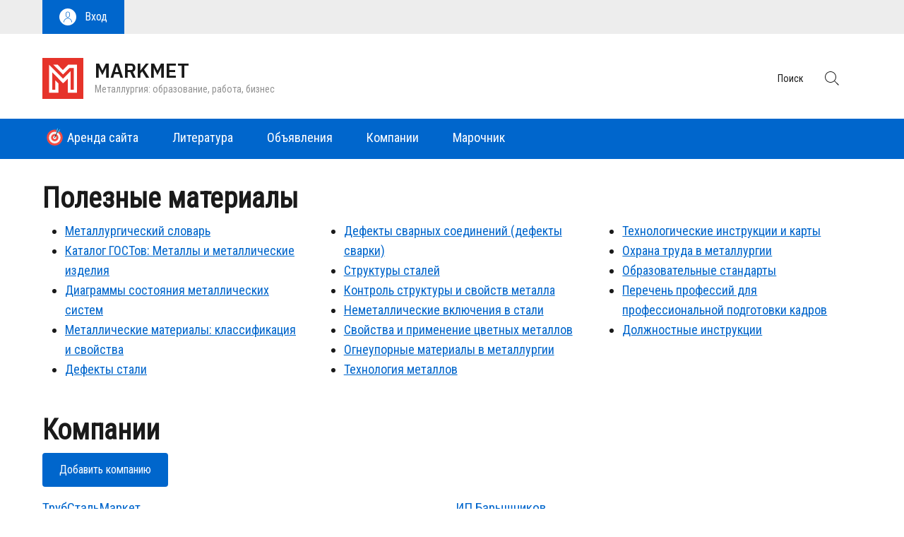

--- FILE ---
content_type: text/html; charset=UTF-8
request_url: https://markmet.ru/?tid_1=%D0%A0%D0%BE%D1%81%D1%81%D0%B8%D1%8F%2C%20%D0%9D%D0%BE%D0%B2%D0%BE%D1%81%D0%B8%D0%B1%D0%B8%D1%80%D1%81%D0%BA%D0%B0%D1%8F%20%D0%BE%D0%B1%D0%BB.&page=4
body_size: 6933
content:
<!DOCTYPE html>
<html lang="ru" dir="ltr">
  <head>
    <meta charset="utf-8" />
<meta name="Generator" content="Drupal 10 (https://www.drupal.org)" />
<meta name="MobileOptimized" content="width" />
<meta name="HandheldFriendly" content="true" />
<meta name="viewport" content="width=device-width, initial-scale=1, shrink-to-fit=no" />
<link rel="icon" href="/themes/markmet/italiagov/favicon.ico" type="image/vnd.microsoft.icon" />
<link rel="alternate" hreflang="ru" href="https://markmet.ru/" />

    <title>Главная страница | MARKMET</title>
    <link rel="stylesheet" media="all" href="/sites/default/files/css/css_ZyoYZhGmnJ2uZgYTeOkHVzhTxHRJHpdwxi1VIUIxoSE.css?delta=0&amp;language=ru&amp;theme=italiagov&amp;include=eJxVjEEOwyAMwD5Ex4H9B4USddFCUyWBit9vWi_dxbJ8cBFxc4UjkwMTxAKG4fJNRmQqCkpoS6dbbqDvhh4YpnTPlWyVgTqjvxRxFc4p5fT8Mtg0x3Z9B-Fp8cdHk9r5PynaIbvRwGVTqh-W-jxN" />
<link rel="stylesheet" media="all" href="/sites/default/files/css/css_OsdkF6j9pPSmTk4oZqfwoDptqWJzHafsATKhDPyALfI.css?delta=1&amp;language=ru&amp;theme=italiagov&amp;include=eJxVjEEOwyAMwD5Ex4H9B4USddFCUyWBit9vWi_dxbJ8cBFxc4UjkwMTxAKG4fJNRmQqCkpoS6dbbqDvhh4YpnTPlWyVgTqjvxRxFc4p5fT8Mtg0x3Z9B-Fp8cdHk9r5PynaIbvRwGVTqh-W-jxN" />

    <link rel="preconnect" href="https://fonts.googleapis.com">
    <link rel="preconnect" href="https://fonts.gstatic.com" crossorigin>
      <link href="https://fonts.googleapis.com/css2?family=Roboto+Condensed&display=swap" rel="stylesheet">
      
        <!-- Yandex.Metrika counter -->
        <script type="text/javascript" >
          (function(m,e,t,r,i,k,a){m[i]=m[i]||function(){(m[i].a=m[i].a||[]).push(arguments)};
            m[i].l=1*new Date();
            for (var j = 0; j < document.scripts.length; j++) {if (document.scripts[j].src === r) { return; }}
            k=e.createElement(t),a=e.getElementsByTagName(t)[0],k.async=1,k.src=r,a.parentNode.insertBefore(k,a)})
          (window, document, "script", "https://mc.yandex.ru/metrika/tag.js", "ym");

          ym(9260323, "init", {
            clickmap:true,
            trackLinks:true,
            accurateTrackBounce:true,
            webvisor:true
          });
        </script>
        <noscript><div><img src="https://mc.yandex.ru/watch/9260323" style="position:absolute; left:-9999px;" alt="" /></div></noscript>
        <!-- /Yandex.Metrika counter -->
        <!-- Yandex.RTB -->
        <script>window.yaContextCb=window.yaContextCb||[]</script>
        <script src="https://yandex.ru/ads/system/context.js" async></script>
  </head>

  
  <body class="user-anonymous path-frontpage page-node-type--page page-type--page">
    <div class="skip-navigation">
            <a href="#it-main-content" class="visually-hidden-focusable">
        Перейти к основному содержанию
      </a>
      <a href="#footer" class="visually-hidden-focusable">
        Skip to footer content
      </a>
    </div>

    
      <div class="dialog-off-canvas-main-canvas" data-off-canvas-main-canvas>
    <div id="it-page-front">
  <header class="it-header-wrapper d-print-none it-header-sticky" data-bs-toggle="sticky" data-bs-position-type="fixed" data-bs-sticky-class-name="is-sticky" data-bs-target="#header-nav-wrapper"><div class="it-header-slim-wrapper"><div class="container"><div class="row"><div class="col-12"><div class="it-header-slim-wrapper-content"><div class="it-header-slim-right-zone" role="navigation"><a data-focus-mouse="false" class="btn btn-primary btn-sm btn-icon btn-full" role="button" title="Вход" href="/user/login" aria-label="Вход"
    ><span class="rounded-icon" aria-hidden="true"><svg class="icon icon-sm icon-primary" role="img" aria-hidden="true"><use href="/themes/markmet/italiagov/dist/svg/sprites.svg#it-user" xlink:href="/themes/markmet/italiagov/dist/svg/sprites.svg#it-user"></use></svg></span>&nbsp;
                                              
          <span class="d-none d-lg-block">Вход</span></a></div></div></div></div></div></div><div class="it-nav-wrapper"><div class="it-header-center-wrapper"><div class="container"><div class="row"><div class="col-12"><div class="it-header-center-content-wrapper"><div class="it-brand-wrapper"><a href="/" title="Главная" rel="home"><svg aria-hidden="true" class="icon" role="img"><use href="/themes/markmet/italiagov/logo.svg#logo" xlink:href="/themes/markmet/italiagov/logo.svg#logo"></use></svg><div class="it-brand-text"><div class="it-brand-title">MARKMET</div><div class="it-brand-tagline d-none d-md-block">Металлургия: образование, работа, бизнес</div></div></a></div><div class="it-right-zone"><div class="it-search-wrapper"><div class="modal  it-dialog-scrollable fade" id="modal-header-center-search" tabindex="-1" role="dialog" aria-label="Site search"><div class="modal-dialog modal-fullscreen m-0" role="document"><div class="modal-content h-100"><div class="modal-header"><button class="btn-close" type="button" data-bs-dismiss="modal" aria-label="Close modal dialog"><svg class="icon" role="img" aria-hidden="true"><use href="/themes/markmet/italiagov/dist/svg/sprites.svg#it-close" xlink:href="/themes/markmet/italiagov/dist/svg/sprites.svg#it-close"></use></svg></button></div><div class="modal-body"><div class="container"><div class="region region-header-center-search" id="it-region-header-center-search"><nav aria-labelledby="block-italiagov-secondarylinks-menu" id="block-italiagov-secondarylinks"><h2 id="block-italiagov-secondarylinks-menu">Secondary links</h2><div class="link-list-wrapper secondary-links"><ul class="link-list"><li><a class="list-item large medium" title="Go to: Регистрация" href="/user/register"><span class="list-item-title">Регистрация</span></a></li></ul></div></nav></div></div></div><div class="modal-footer  modal-footer-shadow"></div></div></div></div><span class="d-none d-md-block">Поиск</span><a class="search-link rounded-icon"
                             role="button"
                             tabindex="0"
                             aria-pressed="false"
                             aria-label="Site search"
                             data-bs-toggle="modal"
                             data-bs-target="#modal-header-center-search"
                             href="#"
                          ><svg class="icon" role="img" aria-hidden="true"><use href="/themes/markmet/italiagov/dist/svg/sprites.svg#it-search" xlink:href="/themes/markmet/italiagov/dist/svg/sprites.svg#it-search"></use></svg></a></div></div></div></div></div></div></div><div id="header-nav-wrapper" class="it-header-navbar-wrapper"><div class="container"><div class="row"><div class="col-12"><div class="navbar navbar-expand-lg has-megamenu"><button
        class="custom-navbar-toggler"
        type="button"
        aria-controls="header_nav-main-navbar"
        aria-expanded="false"
        aria-label="Show/hide navigation bar"
        data-bs-toggle="navbarcollapsible"
        data-bs-target="#header_nav-main-navbar"
      ><svg class="icon icon-white" role="img" aria-hidden="true"><use href="/themes/markmet/italiagov/dist/svg/sprites.svg#it-burger" xlink:href="/themes/markmet/italiagov/dist/svg/sprites.svg#it-burger"></use></svg></button><div id="header_nav-main-navbar" class="navbar-collapsable"><div class="overlay" style="display: none;"></div><div class="close-div"><button class="btn close-menu" type="button"><span class="visually-hidden">Hide navigation</span><svg class="icon" role="img" aria-hidden="true"><use href="/themes/markmet/italiagov/dist/svg/sprites.svg#it-close-big" xlink:href="/themes/markmet/italiagov/dist/svg/sprites.svg#it-close-big"></use></svg></button></div><div class="menu-wrapper d-lg-flex"><nav aria-label="Main navigation menu" class="ps-lg-0 flex-grow-1"><ul data-block="header_nav italiagov_main_menu" class="ps-lg-0 navbar-nav"><li class="nav-item"><a href="/arenda" class="nav-link" data-drupal-link-system-path="node/110271"><span>Аренда сайта</span></a></li><li class="nav-item"><a href="/content/literatura-po-metallurgii" class="nav-link" data-drupal-link-system-path="node/2265"><span>Литература</span></a></li><li class="nav-item"><a href="/metall-board" class="nav-link" data-drupal-link-system-path="metall-board"><span>Объявления</span></a></li><li class="nav-item"><a href="/companii" class="nav-link" data-drupal-link-system-path="companii"><span>Компании</span></a></li><li class="nav-item"><a href="/marochnik-stali-i-splavov" class="nav-link"><span>Марочник</span></a></li></ul></nav></div></div></div></div></div></div></div></div></header>





      <h1 class="visually-hidden" id="it-main-content">MARKMET</h1>
  
  

  <div class="home-first-row__wrapper">
    <div class="home-first-row container">
      <div class="row">

                  <div class="col home-first-row__col home-first-row__first">
            <div class="region region-home-first-row-first" id="it-region-home-first-row-first"><div data-drupal-messages-fallback class="hidden"></div><div id="it-block-italiagov-poleznyematerialy" class="block block-block-content block-block-content2fd2ca75-4cf2-4718-a780-5a53e24ccd79"><h2>Полезные материалы</h2><div data-block="home_first_row_first italiagov_poleznyematerialy" class="layout layout--threecol-33-34-33"><div  class="layout__region layout__region--top"><div class="field field--type-text-with-summary field--name-body field--entity-block-content field--label-hidden field--view-mode-full"><div class="row"><div class="col-xl-4 col-lg-6"><ul><li><a href="/metallurgicheskiy-slovar">Металлургический словарь</a></li><li><a href="/content/gosty">Каталог ГОСТов: Металлы и металлические изделия</a></li><li><a href="/content/diagrammy-splavov">Диаграммы состояния металлических систем</a></li><li><a href="/content/metallicheskie-materialy-klassifikatsiya-i-svoistva">Металлические материалы: классификация и свойства</a></li><li><a href="/content/defekty-stalei">Дефекты стали</a></li></ul></div><div class="col-xl-4 col-lg-6"><ul><li><a href="/content/defekty-svarnykh-soedinenii-defekty-svarki">Дефекты сварных соединений (дефекты сварки)</a></li><li><a href="/strukturi-stalei-tipi-splavov">Структуры сталей</a></li><li><a href="/kontrol-metalla">Контроль структуры и свойств металла</a></li><li><a href="/content/nemetallicheskie-vklyucheniya-v-stali">Неметаллические включения в стали</a></li><li><a href="/tsvetnye-metally">Свойства и применение цветных металлов</a></li><li><a href="/content/ogneupornye-materialy-v-metallurgii">Огнеупорные материалы в металлургии</a></li><li><a href="/content/tekhnologiya-metallov">Технология металлов</a></li></ul></div><div class="col-xl-4 col-lg-6"><ul><li><a href="/tehnologicheskie-instruktsii">Технологические инструкции и карты</a></li><li><a href="/ohrana-truda">Охрана труда в металлургии</a></li><li><a href="/obrazovatilnye-standarty">Образовательные стандарты</a></li><li><a href="/content/perechen-professii-dlya-professionalnoi-podgotovki-rabochikh-kadrov">Перечень профессий для профессиональной подготовки кадров</a></li><li><a href="/razdely-dolzhnostnyh-instrusiy">Должностные инструкции</a></li></ul></div></div></div></div></div></div><div class="views-element-container block block-views block-views-blocknovye-kompanii-block-1" id="it-block-italiagov-views-block-novye-kompanii-block-1"><h2>Компании</h2><div data-block="home_first_row_first italiagov_views_block__novye_kompanii_block_1"><div class="view view-novye-kompanii view-id-novye_kompanii view-name-novye-kompanii view-display-id-block_1 js-view-dom-id-5d0db6b868f848d0c96adb894a4062b62fbca3aec9c0b92692274a15ad21c267"><header><a href="/node/add/company" class="btn btn-primary mb-3" data-drupal-link-system-path="node/add/company">Добавить компанию</a></header><div class="views-view-responsive-grid views-view-responsive-grid--horizontal" style="--views-responsive-grid--column-count:2;--views-responsive-grid--cell-min-width:100px;--views-responsive-grid--layout-gap:10px;"><div class="views-view-responsive-grid__item"><div class="views-view-responsive-grid__item-inner"><div class="views-field views-field-title"><span class="field-content"><a href="/company/trubstalmarket" hreflang="ru">ТрубСтальМаркет</a></span></div><div class="views-field views-field-body"><div class="field-content"><p>Мы – производственно-сбытовая сеть трубной продукции: стальные трубы, ПНД трубы, чугунные трубы, изоляция труб для Вас. «Труб Сталь Маркет» осуществляет поставки трубной продукции, предоставляя…</div></div></div></div><div class="views-view-responsive-grid__item"><div class="views-view-responsive-grid__item-inner"><div class="views-field views-field-title"><span class="field-content"><a href="/company/ip-baryshnikov" hreflang="ru">ИП Барышников</a></span></div><div class="views-field views-field-body"><div class="field-content"><p>ИП Барышников - производство и поставка крепежа</p><p>С 2007 года занимаемся изготовлением специализированного крепежа, различных металлоизделий по ГОСТ, ОСТ и ТУ - таких как гайка, болт, штифт,…</div></div></div></div><div class="views-view-responsive-grid__item"><div class="views-view-responsive-grid__item-inner"><div class="views-field views-field-title"><span class="field-content"><a href="/company/ves-metall" hreflang="ru">Весь металл</a></span></div><div class="views-field views-field-body"><div class="field-content"><p>Мы представляем одну из ведущих компаний в сфере торговли металлопрокатом. Наша деятельность охватывает как оптовую, так и розничную продажу изделий из металла, а также расширенный спектр услуг по…</div></div></div></div><div class="views-view-responsive-grid__item"><div class="views-view-responsive-grid__item-inner"><div class="views-field views-field-title"><span class="field-content"><a href="/company/bsm-metall" hreflang="ru">БСМ-МЕТАЛЛ</a></span></div><div class="views-field views-field-body"><div class="field-content"><p>Компания БСМ-МЕТАЛЛ была основана в 2011 году. Основным видом деятельности на момент создания компании была продажа цветного металла. Со временем компания росла и открывались новые направления: —…</div></div></div></div></div></div></div></div><div class="views-element-container block block-views block-views-blocknovye-obyavleniya-block-1" id="it-block-italiagov-views-block-novye-obyavleniya-block-1"><h2>Объявления</h2><div data-block="home_first_row_first italiagov_views_block__novye_obyavleniya_block_1"><div class="view view-novye-obyavleniya view-id-novye_obyavleniya view-name-novye-obyavleniya view-display-id-block_1 js-view-dom-id-7926f350aa33ab5b5b15d7a78610d454662b5597e8e260c3122b192f87a4ad22"><header><a href="/node/add/ads" class="btn btn-primary mb-3" data-drupal-link-system-path="node/add/ads">Добавить объявление</a></header><div class="table-responsive"><table class="table caption-top cols-4"><thead class="table-light"><tr><th id="view-changed-table-column" class="views-field views-field-changed" scope="col">Дата</th><th id="view-title-table-column" class="views-field views-field-title" scope="col">Объявление</th><th id="view-field-tip-table-column" class="views-field views-field-field-tip" scope="col">Тип</th><th id="view-field-ads-company-table-column" class="views-field views-field-field-ads-company" scope="col">Компания</th></tr></thead><tbody><tr><td headers="view-changed-table-column" class="views-field views-field-changed"><time datetime="2026-01-16T13:55:30+03:00" title="пятница, января 16, 2026 - 13:55">пт, 16/01/2026 - 13:55</time></td><td headers="view-title-table-column" class="views-field views-field-title"><a href="/ad/krug-kalibrovannyy-38khs-6mm-v-nalichii-310-000-rub" hreflang="ru">Круг калиброванный 38ХС 6мм в наличии - 310 000 руб</a></td><td headers="view-field-tip-table-column" class="views-field views-field-field-tip">Продажа              </td><td headers="view-field-ads-company-table-column" class="views-field views-field-field-ads-company"><a href="/company/mkh-stali-urala" hreflang="ru">МХ Стали Урала</a></td></tr><tr><td headers="view-changed-table-column" class="views-field views-field-changed"><time datetime="2026-01-16T13:55:30+03:00" title="пятница, января 16, 2026 - 13:55">пт, 16/01/2026 - 13:55</time></td><td headers="view-title-table-column" class="views-field views-field-title"><a href="/ad/krug-kalibrovannyy-38khs-6mm-v-nalichii-310-000-rub-0" hreflang="ru">Круг калиброванный 38ХС 6мм в наличии - 310 000 руб</a></td><td headers="view-field-tip-table-column" class="views-field views-field-field-tip">Продажа              </td><td headers="view-field-ads-company-table-column" class="views-field views-field-field-ads-company"><a href="/company/mkh-stali-urala" hreflang="ru">МХ Стали Урала</a></td></tr><tr><td headers="view-changed-table-column" class="views-field views-field-changed"><time datetime="2026-01-16T13:55:30+03:00" title="пятница, января 16, 2026 - 13:55">пт, 16/01/2026 - 13:55</time></td><td headers="view-title-table-column" class="views-field views-field-title"><a href="/ad/nerzhaveyuschiy-shestigrannik-12kh18n10t-s32mm-cena-300-rkg-s-nds" hreflang="ru">Нержавеющий шестигранник 12Х18Н10Т S32мм Цена 300 р.кг с НДС. </a></td><td headers="view-field-tip-table-column" class="views-field views-field-field-tip">Продажа              </td><td headers="view-field-ads-company-table-column" class="views-field views-field-field-ads-company"><a href="/company/ooo-spros-met" hreflang="ru">ООО &quot;СПРОС-МЕТ&quot;</a></td></tr><tr><td headers="view-changed-table-column" class="views-field views-field-changed"><time datetime="2026-01-16T13:55:30+03:00" title="пятница, января 16, 2026 - 13:55">пт, 16/01/2026 - 13:55</time></td><td headers="view-title-table-column" class="views-field views-field-title"><a href="/ad/krug-08kh18n10t-24mm-rt-tekhpriemka-cena-790-000-rub" hreflang="ru">Круг 08Х18Н10Т 24мм РТ-Техприемка, цена: 790 000 руб</a></td><td headers="view-field-tip-table-column" class="views-field views-field-field-tip">Продажа              </td><td headers="view-field-ads-company-table-column" class="views-field views-field-field-ads-company"><a href="/company/mkh-stali-urala" hreflang="ru">МХ Стали Урала</a></td></tr><tr><td headers="view-changed-table-column" class="views-field views-field-changed"><time datetime="2026-01-16T13:55:28+03:00" title="пятница, января 16, 2026 - 13:55">пт, 16/01/2026 - 13:55</time></td><td headers="view-title-table-column" class="views-field views-field-title"><a href="/ad/krug-38kh2n2ma-16mm-cena-250-000-rub" hreflang="ru">Круг 38Х2Н2МА 16мм, цена: 250 000 руб</a></td><td headers="view-field-tip-table-column" class="views-field views-field-field-tip">Продажа              </td><td headers="view-field-ads-company-table-column" class="views-field views-field-field-ads-company"><a href="/company/mkh-stali-urala" hreflang="ru">МХ Стали Урала</a></td></tr><tr><td headers="view-changed-table-column" class="views-field views-field-changed"><time datetime="2026-01-16T13:55:28+03:00" title="пятница, января 16, 2026 - 13:55">пт, 16/01/2026 - 13:55</time></td><td headers="view-title-table-column" class="views-field views-field-title"><a href="/ad/shestigrannik-kalibrovannyy-30khgsa-13mm-cena-345-000-rub" hreflang="ru">Шестигранник калиброванный 30ХГСА 13мм, цена: 345 000 руб</a></td><td headers="view-field-tip-table-column" class="views-field views-field-field-tip">Продажа              </td><td headers="view-field-ads-company-table-column" class="views-field views-field-field-ads-company"><a href="/company/mkh-stali-urala" hreflang="ru">МХ Стали Урала</a></td></tr><tr><td headers="view-changed-table-column" class="views-field views-field-changed"><time datetime="2026-01-16T13:55:28+03:00" title="пятница, января 16, 2026 - 13:55">пт, 16/01/2026 - 13:55</time></td><td headers="view-title-table-column" class="views-field views-field-title"><a href="/ad/krug-12kh18n9t-rt-tekhpriemka-12mm-cena-970-000-rub" hreflang="ru">Круг 12Х18Н9Т РТ-Техприемка 12мм, цена: 970 000 руб</a></td><td headers="view-field-tip-table-column" class="views-field views-field-field-tip">Продажа              </td><td headers="view-field-ads-company-table-column" class="views-field views-field-field-ads-company"><a href="/company/mkh-stali-urala" hreflang="ru">МХ Стали Урала</a></td></tr><tr><td headers="view-changed-table-column" class="views-field views-field-changed"><time datetime="2026-01-16T13:55:28+03:00" title="пятница, января 16, 2026 - 13:55">пт, 16/01/2026 - 13:55</time></td><td headers="view-title-table-column" class="views-field views-field-title"><a href="/ad/krug-14kh17n2-22mm-rt-tekhpriemka-cena-1-950-000" hreflang="ru">Круг 14Х17Н2 22мм, РТ-Техприемка цена: 1 950 000</a></td><td headers="view-field-tip-table-column" class="views-field views-field-field-tip">Продажа              </td><td headers="view-field-ads-company-table-column" class="views-field views-field-field-ads-company"><a href="/company/mkh-stali-urala" hreflang="ru">МХ Стали Урала</a></td></tr><tr><td headers="view-changed-table-column" class="views-field views-field-changed"><time datetime="2026-01-16T13:55:28+03:00" title="пятница, января 16, 2026 - 13:55">пт, 16/01/2026 - 13:55</time></td><td headers="view-title-table-column" class="views-field views-field-title"><a href="/ad/krug-shkh15-v-16mm-gost-2590-06-cena-300000" hreflang="ru">Круг ШХ15-В 16мм, ГОСТ 2590-06, Т/О цена: 300000</a></td><td headers="view-field-tip-table-column" class="views-field views-field-field-tip">Продажа              </td><td headers="view-field-ads-company-table-column" class="views-field views-field-field-ads-company"><a href="/company/mkh-stali-urala" hreflang="ru">МХ Стали Урала</a></td></tr><tr><td headers="view-changed-table-column" class="views-field views-field-changed"><time datetime="2026-01-16T13:55:28+03:00" title="пятница, января 16, 2026 - 13:55">пт, 16/01/2026 - 13:55</time></td><td headers="view-title-table-column" class="views-field views-field-title"><a href="/ad/shestigrannik-kalibrovannyy-14kh17n2-9mm-gost-8560-78-cena-970000" hreflang="ru">Шестигранник калиброванный 14Х17Н2 9мм, ГОСТ 8560-78, Т/О цена: 970000</a></td><td headers="view-field-tip-table-column" class="views-field views-field-field-tip">Продажа              </td><td headers="view-field-ads-company-table-column" class="views-field views-field-field-ads-company"><a href="/company/mkh-stali-urala" hreflang="ru">МХ Стали Урала</a></td></tr></tbody></table></div></div></div></div></div>
          </div>
        
        
        
        
      </div>
    </div>
  </div>
  


  
  

  


  
  
  <footer id="footer" class="it-footer d-print-none"><div class="it-footer-main"><div class="container"><section><div class="row clearfix"><div class="col-sm-12 footer-items-wrapper logo-wrapper"><div class="it-brand-wrapper"><a href="/" title="Главная" rel="home"><svg aria-hidden="true" class="icon" role="img"><use href="/themes/markmet/italiagov/logo.svg#logo" xlink:href="/themes/markmet/italiagov/logo.svg#logo"></use></svg><div class="it-brand-text"><div class="it-brand-title">MARKMET</div><div class="it-brand-tagline d-none d-md-block">Металлургия: образование, работа, бизнес</div></div></a></div></div></div></section><section><div id="it-block-italiagov-kontakty" class="block block-block-content block-block-content04be453c-1253-4bc2-af57-e4b4f613c5b4"><div data-block="footer_menu italiagov_kontakty" class="layout layout--threecol-33-34-33"><div  class="layout__region layout__region--top"><div class="field field--type-text-with-summary field--name-body field--entity-block-content field--label-hidden field--view-mode-full"><p><a href="mailto:markmet.ru@yandex.ru">markmet.ru@yandex.ru</a></p></div></div></div></div></section></div></div><div class="it-footer-small-prints clearfix"><div class="container"><div class="row"><div class="col-md-7 col-lg-9"></div><div class="text-light text-align-right col-md-5 col-lg-3 pt-4"><div class="region region-footer-credits" id="it-region-footer-credits"><div id="it-block-italiagov-pravovayainformaciya" class="block block-block-content block-block-content8d9e989f-d3ab-49ab-8174-c778541817c7"><div data-block="footer_credits italiagov_pravovayainformaciya" class="layout layout--threecol-33-34-33"><div  class="layout__region layout__region--top"><div class="field field--type-text-with-summary field--name-body field--entity-block-content field--label-hidden field--view-mode-full"><p><a href="/privacy">Политика конфиденциальности</a></p></div></div></div></div></div></div></div></div></div></footer></div>

  </div>

    

          <a class="back-to-top shadow" href="#" aria-label="Back to top" data-bs-toggle="backtotop"><span class="visually-hidden">Back to top</span><svg class="icon icon-light" role="img" aria-hidden="true"><use href="/themes/markmet/italiagov/dist/svg/sprites.svg#it-arrow-up" xlink:href="/themes/markmet/italiagov/dist/svg/sprites.svg#it-arrow-up"></use></svg></a>    
        <script>window.__PUBLIC_PATH__ = '/themes/markmet/italiagov/dist/fonts'</script>
    <script type="application/json" data-drupal-selector="drupal-settings-json">{"path":{"baseUrl":"\/","pathPrefix":"","currentPath":"node\/108860","currentPathIsAdmin":false,"isFront":true,"currentLanguage":"ru","currentQuery":{"page":"4","tid_1":"\u0420\u043e\u0441\u0441\u0438\u044f, \u041d\u043e\u0432\u043e\u0441\u0438\u0431\u0438\u0440\u0441\u043a\u0430\u044f \u043e\u0431\u043b."}},"pluralDelimiter":"\u0003","suppressDeprecationErrors":true,"user":{"uid":0,"permissionsHash":"20a62dedad229ecdcb3bbb956e4026727c38f5df68f424e55b1a19c5224930ea"}}</script>
<script src="/sites/default/files/js/js_P1Dp29Y9U-892nK97es6Nmb33yIOzSi8llhK-K915NY.js?scope=footer&amp;delta=0&amp;language=ru&amp;theme=italiagov&amp;include=eJxdyUEKgDAMBMAPNfRJsoEgC4spTfT9Hrx5nfHMrt5YBxsipqNi-F_jgisMknWmmqvGV2c-U_SNzSi7-QImwB_j"></script>

  </body>
</html>


--- FILE ---
content_type: image/svg+xml
request_url: https://markmet.ru/themes/markmet/italiagov/logo.svg
body_size: 869
content:
<?xml version="1.0" encoding="UTF-8"?>
<svg id="logo" xmlns="http://www.w3.org/2000/svg" viewBox="0 0 268.29 268.29">
  <rect width="268.29" height="268.29" style="fill: #e6332a;"/>
  <polygon points="71.5 43.99 86.7 43.99 100.5 43.99 117.33 61.93 134.25 78.73 151.5 61.48 168.76 44.24 197.57 44.24 226.39 44.24 226.39 136.18 226.39 228.13 196.18 228.13 165.98 228.13 165.98 182.21 165.98 136.29 150.88 151.15 135.78 166 100.24 130.27 64.71 94.55 64.71 151.12 64.71 207.7 74.48 207.7 84.25 207.7 84.25 176.72 84.25 145.74 94.47 155.87 104.68 166.01 104.68 197.07 104.68 228.13 74.03 228.13 43.39 228.13 43.39 136.06 43.39 43.99 89.29 89.9 135.2 135.81 160.36 110.64 185.52 85.48 185.52 147.03 185.52 208.58 195.74 208.58 205.95 208.58 205.95 137.07 205.95 65.56 191.72 65.56 177.48 65.56 156.38 86.66 135.28 107.76 103.96 76.45 71.5 43.99" style="fill: #fff;"/>
</svg>


--- FILE ---
content_type: text/javascript
request_url: https://markmet.ru/sites/default/files/js/js_P1Dp29Y9U-892nK97es6Nmb33yIOzSi8llhK-K915NY.js?scope=footer&delta=0&language=ru&theme=italiagov&include=eJxdyUEKgDAMBMAPNfRJsoEgC4spTfT9Hrx5nfHMrt5YBxsipqNi-F_jgisMknWmmqvGV2c-U_SNzSi7-QImwB_j
body_size: 282242
content:
/* @license GPL-2.0-or-later https://git.drupalcode.org/project/once/-/raw/v1.0.1/LICENSE.md */
/*! @drupal/once - v1.0.1 - 2021-06-12 */
var once=function(){"use strict";var n=/[\11\12\14\15\40]+/,e="data-once",t=document;function r(n,t,r){return n[t+"Attribute"](e,r)}function o(e){if("string"!=typeof e)throw new TypeError("once ID must be a string");if(""===e||n.test(e))throw new RangeError("once ID must not be empty or contain spaces");return'[data-once~="'+e+'"]'}function u(n){if(!(n instanceof Element))throw new TypeError("The element must be an instance of Element");return!0}function i(n,e){void 0===e&&(e=t);var r=n;if(null===n)r=[];else{if(!n)throw new TypeError("Selector must not be empty");"string"!=typeof n||e!==t&&!u(e)?n instanceof Element&&(r=[n]):r=e.querySelectorAll(n)}return Array.prototype.slice.call(r)}function c(n,e,t){return e.filter((function(e){var r=u(e)&&e.matches(n);return r&&t&&t(e),r}))}function f(e,t){var o=t.add,u=t.remove,i=[];r(e,"has")&&r(e,"get").trim().split(n).forEach((function(n){i.indexOf(n)<0&&n!==u&&i.push(n)})),o&&i.push(o);var c=i.join(" ");r(e,""===c?"remove":"set",c)}function a(n,e,t){return c(":not("+o(n)+")",i(e,t),(function(e){return f(e,{add:n})}))}return a.remove=function(n,e,t){return c(o(n),i(e,t),(function(e){return f(e,{remove:n})}))},a.filter=function(n,e,t){return c(o(n),i(e,t))},a.find=function(n,e){return i(n?o(n):"[data-once]",e)},a}();

;
/* @license GPL-2.0-or-later https://www.drupal.org/licensing/faq */
window.drupalTranslations={"strings":{"":{"An AJAX HTTP error occurred.":"\u0412\u043e\u0437\u043d\u0438\u043a\u043b\u0430 AJAX HTTP \u043e\u0448\u0438\u0431\u043a\u0430.","HTTP Result Code: !status":"\u041f\u043e\u043b\u0443\u0447\u0435\u043d\u043d\u044b\u0439 \u043a\u043e\u0434 HTTP: !status","StatusText: !statusText":"\u0422\u0435\u043a\u0441\u0442 \u0421\u043e\u0441\u0442\u043e\u044f\u043d\u0438\u044f: !statusText","ResponseText: !responseText":"\u0422\u0435\u043a\u0441\u0442 \u041e\u0442\u0432\u0435\u0442\u0430: !responseText","ReadyState: !readyState":"ReadyState: !readyState","CustomMessage: !customMessage":"\u0421\u043e\u0431\u0441\u0442\u0432\u0435\u043d\u043d\u043e\u0435 \u0441\u043e\u043e\u0431\u0449\u0435\u043d\u0438\u0435: !customMessage","Please wait...":"\u041f\u043e\u0436\u0430\u043b\u0443\u0439\u0441\u0442\u0430, \u043f\u043e\u0434\u043e\u0436\u0434\u0438\u0442\u0435...","The callback URL is not local and not trusted: !url":"URL-\u0430\u0434\u0440\u0435\u0441 \u043e\u0431\u0440\u0430\u0442\u043d\u043e\u0433\u043e \u0432\u044b\u0437\u043e\u0432\u0430 \u043d\u0435 \u044f\u0432\u043b\u044f\u0435\u0442\u0441\u044f \u043b\u043e\u043a\u0430\u043b\u044c\u043d\u044b\u043c \u0438 \u0434\u043e\u0432\u0435\u0440\u0435\u043d\u043d\u044b\u043c: !url","An error occurred during the execution of the Ajax response: !error":"\u041f\u0440\u043e\u0438\u0437\u043e\u0448\u043b\u0430 \u043e\u0448\u0438\u0431\u043a\u0430 \u0432\u043e \u0432\u0440\u0435\u043c\u044f \u0432\u044b\u043f\u043e\u043b\u043d\u0435\u043d\u0438\u044f \u043e\u0442\u0432\u0435\u0442\u0430 Ajax: !error","Changed":"\u0418\u0437\u043c\u0435\u043d\u0435\u043d\u0438\u0435","List additional actions":"\u0421\u043f\u0438\u0441\u043e\u043a \u0434\u043e\u043f\u043e\u043b\u043d\u0438\u0442\u0435\u043b\u044c\u043d\u044b\u0445 \u0434\u0435\u0439\u0441\u0442\u0432\u0438\u0439","New revision":"\u041d\u043e\u0432\u0430\u044f \u0440\u0435\u0434\u0430\u043a\u0446\u0438\u044f","No revision":"\u041d\u0435\u0442 \u0440\u0435\u0434\u0430\u043a\u0446\u0438\u0438","Needs to be updated":"\u041d\u0443\u0436\u0434\u0430\u0435\u0442\u0441\u044f \u0432 \u043e\u0431\u043d\u043e\u0432\u043b\u0435\u043d\u0438\u0438","Does not need to be updated":"\u041d\u0435 \u043d\u0443\u0436\u0434\u0430\u0435\u0442\u0441\u044f \u0432 \u043e\u0431\u043d\u043e\u0432\u043b\u0435\u043d\u0438\u0438","Flag other translations as outdated":"\u041f\u043e\u043c\u0435\u0442\u0438\u0442\u044c \u0434\u0440\u0443\u0433\u0438\u0435 \u043f\u0435\u0440\u0435\u0432\u043e\u0434\u044b \u043a\u0430\u043a \u0443\u0441\u0442\u0430\u0440\u0435\u0432\u0448\u0438\u0435","Do not flag other translations as outdated":"\u041d\u0435 \u043f\u043e\u043c\u0435\u0447\u0430\u0439\u0442\u0435 \u0434\u0440\u0443\u0433\u0438\u0435 \u043f\u0435\u0440\u0435\u0432\u043e\u0434\u044b \u043a\u0430\u043a \u0443\u0441\u0442\u0430\u0440\u0435\u0432\u0448\u0438\u0435","Edit":"\u0420\u0435\u0434\u0430\u043a\u0442\u0438\u0440\u043e\u0432\u0430\u0442\u044c","Status message":"\u0421\u0442\u0430\u0442\u0443\u0441","Error message":"\u0421\u043e\u043e\u0431\u0449\u0435\u043d\u0438\u0435 \u043e\u0431 \u043e\u0448\u0438\u0431\u043a\u0435","Warning message":"\u041f\u0440\u0435\u0434\u0443\u043f\u0440\u0435\u0436\u0434\u0435\u043d\u0438\u0435","You have unsaved changes.":"\u0415\u0441\u0442\u044c \u043d\u0435\u0441\u043e\u0445\u0440\u0430\u043d\u0451\u043d\u043d\u044b\u0435 \u0438\u0437\u043c\u0435\u043d\u0435\u043d\u0438\u044f.","Hide row weights":"\u0421\u043a\u0440\u044b\u0442\u044c \u0432\u0435\u0441 \u0441\u0442\u0440\u043e\u043a","Show row weights":"\u041f\u043e\u043a\u0430\u0437\u0430\u0442\u044c \u0432\u0435\u0441 \u0441\u0442\u0440\u043e\u043a","Drag to re-order":"\u0418\u0437\u043c\u0435\u043d\u0438\u0442\u044c \u043f\u043e\u0440\u044f\u0434\u043e\u043a \u043c\u043e\u0436\u043d\u043e, \u043f\u0435\u0440\u0435\u0442\u0430\u0449\u0438\u0432 \u043f\u0443\u043d\u043a\u0442 \u043c\u044b\u0448\u043a\u043e\u0439.","Show all columns":"\u041f\u043e\u043a\u0430\u0437\u0430\u0442\u044c \u0432\u0441\u0435 \u0441\u0442\u043e\u043b\u0431\u0446\u044b","Hide lower priority columns":"\u0421\u043a\u0440\u044b\u0442\u044c \u0441\u0442\u043e\u043b\u0431\u0446\u044b \u0441 \u043d\u0438\u0437\u043a\u0438\u043c \u043f\u0440\u0438\u043e\u0440\u0438\u0442\u0435\u0442\u043e\u043c","Select all rows in this table":"\u041e\u0442\u043c\u0435\u0442\u0438\u0442\u044c \u0432\u0441\u0435 \u0441\u0442\u0440\u043e\u043a\u0438 \u0442\u0430\u0431\u043b\u0438\u0446\u044b","Deselect all rows in this table":"\u0421\u043d\u044f\u0442\u044c \u043e\u0442\u043c\u0435\u0442\u043a\u0443 \u0441\u043e \u0432\u0441\u0435\u0445 \u043a\u043e\u043b\u043e\u043d\u043e\u043a \u0442\u0430\u0431\u043b\u0438\u0446\u044b","(active tab)":"(\u0430\u043a\u0442\u0438\u0432\u043d\u0430\u044f \u0432\u043a\u043b\u0430\u0434\u043a\u0430)","Not restricted":"\u0411\u0435\u0437 \u043e\u0433\u0440\u0430\u043d\u0438\u0447\u0435\u043d\u0438\u0439","Restricted to certain pages":"\u041e\u0433\u0440\u0430\u043d\u0438\u0447\u0435\u043d\u043e \u0434\u043b\u044f \u043e\u043f\u0440\u0435\u0434\u0435\u043b\u0451\u043d\u043d\u044b\u0445 \u0441\u0442\u0440\u0430\u043d\u0438\u0446","The block cannot be placed in this region.":"\u0411\u043b\u043e\u043a \u043d\u0435 \u043c\u043e\u0436\u0435\u0442 \u0431\u044b\u0442\u044c \u0440\u0430\u0437\u043c\u0435\u0449\u0451\u043d \u0432 \u0434\u0430\u043d\u043d\u043e\u0439 \u043e\u0431\u043b\u0430\u0441\u0442\u0438.","Save":"\u0421\u043e\u0445\u0440\u0430\u043d\u0438\u0442\u044c","Cancel":"\u041e\u0442\u043c\u0435\u043d\u0430","Text alternative":"\u0410\u043b\u044c\u0442\u0435\u0440\u043d\u0430\u0442\u0438\u0432\u043d\u044b\u0439 \u0442\u0435\u043a\u0441\u0442","Decorative image":"\u0414\u0435\u043a\u043e\u0440\u0430\u0442\u0438\u0432\u043d\u043e\u0435 \u0438\u0437\u043e\u0431\u0440\u0430\u0436\u0435\u043d\u0438\u0435","Add missing alternative text":"\u0414\u043e\u0431\u0430\u0432\u0438\u0442\u044c \u043e\u0442\u0441\u0443\u0442\u0441\u0442\u0432\u0443\u044e\u0449\u0438\u0439 \u0430\u043b\u044c\u0442\u0435\u0440\u043d\u0430\u0442\u0438\u0432\u043d\u044b\u0439 \u0442\u0435\u043a\u0441\u0442","Change image alternative text":"\u0418\u0437\u043c\u0435\u043d\u0438\u0442\u044c \u0430\u043b\u044c\u0442\u0435\u0440\u043d\u0430\u0442\u0438\u0432\u043d\u044b\u0439 \u0442\u0435\u043a\u0441\u0442 \u0438\u0437\u043e\u0431\u0440\u0430\u0436\u0435\u043d\u0438\u044f","Alternative text":"\u0410\u043b\u044c\u0442\u0435\u0440\u043d\u0430\u0442\u0438\u0432\u043d\u044b\u0439 \u0442\u0435\u043a\u0441\u0442","Button @name has been copied to the active toolbar.":"\u041a\u043d\u043e\u043f\u043a\u0430 @name \u0441\u043a\u043e\u043f\u0438\u0440\u043e\u0432\u0430\u043d\u0430 \u043d\u0430 \u0430\u043a\u0442\u0438\u0432\u043d\u0443\u044e \u043f\u0430\u043d\u0435\u043b\u044c \u0438\u043d\u0441\u0442\u0440\u0443\u043c\u0435\u043d\u0442\u043e\u0432.","Button @name has been removed from the active toolbar.":"\u041a\u043d\u043e\u043f\u043a\u0430 @name \u0443\u0434\u0430\u043b\u0435\u043d\u0430 \u0441 \u0430\u043a\u0442\u0438\u0432\u043d\u043e\u0439 \u043f\u0430\u043d\u0435\u043b\u0438 \u0438\u043d\u0441\u0442\u0440\u0443\u043c\u0435\u043d\u0442\u043e\u0432.","Divider":"\u0420\u0430\u0437\u0434\u0435\u043b\u0438\u0442\u0435\u043b\u044c","Wrapping":"\u041e\u0431\u0432\u043e\u0440\u0430\u0447\u0438\u0432\u0430\u043d\u0438\u0435","Press the down arrow key to activate":"\u041d\u0430\u0436\u043c\u0438\u0442\u0435 \u043a\u043b\u0430\u0432\u0438\u0448\u0443 \u0441\u043e \u0441\u0442\u0440\u0435\u043b\u043a\u043e\u0439 \u0432\u043d\u0438\u0437, \u0447\u0442\u043e\u0431\u044b \u0430\u043a\u0442\u0438\u0432\u0438\u0440\u043e\u0432\u0430\u0442\u044c","Images can only be uploaded.":"\u0418\u0437\u043e\u0431\u0440\u0430\u0436\u0435\u043d\u0438\u044f \u043c\u043e\u0436\u043d\u043e \u0442\u043e\u043b\u044c\u043a\u043e \u0437\u0430\u0433\u0440\u0443\u0436\u0430\u0442\u044c.","No styles configured":"\u041e\u0442\u0441\u0443\u0442\u0441\u0442\u0432\u0443\u044e\u0442 \u043d\u0430\u0441\u0442\u0440\u043e\u0435\u043d\u043d\u044b\u0435 \u0441\u0442\u0438\u043b\u0438","Open":"\u041e\u0442\u043a\u0440\u044b\u0442\u044c","Close":"\u0417\u0430\u043a\u0440\u044b\u0442\u044c","Press the esc key to exit.":"\u041d\u0430\u0436\u043c\u0438\u0442\u0435 \u043a\u043d\u043e\u043f\u043a\u0443 ESC \u0434\u043b\u044f \u0432\u044b\u0445\u043e\u0434\u0430.","@action @title configuration options":"@action @title \u043a\u043e\u043d\u0444\u0438\u0433\u0443\u0440\u0430\u0446\u0438\u043e\u043d\u043d\u044b\u0435 \u043d\u0430\u0441\u0442\u0440\u043e\u0439\u043a\u0438","Changing the text format to %text_format will permanently remove content that is not allowed in that text format.\u003Cbr\u003E\u003Cbr\u003ESave your changes before switching the text format to avoid losing data.":"\u0418\u0437\u043c\u0435\u043d\u0435\u043d\u0438\u0435 \u0442\u0435\u043a\u0441\u0442\u043e\u0432\u043e\u0433\u043e \u0444\u043e\u0440\u043c\u0430\u0442\u0430 \u043d\u0430 %text_format \u0431\u0435\u0437\u0432\u043e\u0437\u0432\u0440\u0430\u0442\u043d\u043e \u0443\u0434\u0430\u043b\u0438\u0442 \u0441\u043e\u0434\u0435\u0440\u0436\u0438\u043c\u043e\u0435, \u043d\u0435\u0434\u043e\u0441\u0442\u0443\u043f\u043d\u043e\u0435 \u0432 \u043d\u043e\u0432\u043e\u043c \u0442\u0435\u043a\u0441\u0442\u043e\u0432\u043e\u043c \u0444\u043e\u0440\u043c\u0430\u0442\u0435.\u003Cbr\u003E\u003Cbr\u003E\u0414\u043b\u044f \u043f\u0440\u0435\u0434\u043e\u0442\u0432\u0440\u0430\u0449\u0435\u043d\u0438\u044f \u043f\u043e\u0442\u0435\u0440\u0438 \u0434\u0430\u043d\u043d\u044b\u0445 \u0441\u043e\u0445\u0440\u0430\u043d\u0438\u0442\u0435 \u0438\u0437\u043c\u0435\u043d\u0435\u043d\u0438\u044f \u043f\u0435\u0440\u0435\u0434 \u043f\u0435\u0440\u0435\u043a\u043b\u044e\u0447\u0435\u043d\u0438\u0435\u043c \u0444\u043e\u0440\u043c\u0430\u0442\u0430.","Continue":"\u041f\u0440\u043e\u0434\u043e\u043b\u0436\u0438\u0442\u044c","The selected file %filename cannot be uploaded. Only files with the following extensions are allowed: %extensions.":"\u0412\u044b\u0431\u0440\u0430\u043d\u043d\u044b\u0439 \u0444\u0430\u0439\u043b %filename \u043d\u0435 \u043c\u043e\u0436\u0435\u0442 \u0431\u044b\u0442\u044c \u0437\u0430\u0433\u0440\u0443\u0436\u0435\u043d. \u0412\u043e\u0437\u043c\u043e\u0436\u043d\u043e \u0437\u0430\u0433\u0440\u0443\u0437\u043a\u0430 \u0444\u0430\u0439\u043b\u043e\u0432 \u0442\u043e\u043b\u044c\u043a\u043e \u0441\u043e \u0441\u043b\u0435\u0434\u0443\u044e\u0449\u0438\u043c\u0438 \u0440\u0430\u0441\u0448\u0438\u0440\u0435\u043d\u0438\u044f\u043c\u0438: %extensions.","Enabled":"\u0412\u043a\u043b\u044e\u0447\u0435\u043d\u043e","Disabled":"\u041e\u0442\u043a\u043b\u044e\u0447\u0435\u043d\u043e","Based on the text editor configuration, these tags have automatically been added: \u003Cstrong\u003E@tag-list\u003C\/strong\u003E.":"\u041d\u0430 \u043e\u0441\u043d\u043e\u0432\u0435 \u043d\u0430\u0441\u0442\u0440\u043e\u0435\u043a \u0442\u0435\u043a\u0441\u0442\u043e\u0432\u043e\u0433\u043e \u0440\u0435\u0434\u0430\u043a\u0442\u043e\u0440\u0430, \u0441\u043b\u0435\u0434\u0443\u044e\u0449\u0438\u0435 \u0442\u0435\u0433\u0438 \u0431\u044b\u043b\u0438 \u0434\u043e\u0431\u0430\u0432\u043b\u0435\u043d\u044b \u0430\u0432\u0442\u043e\u043c\u0430\u0442\u0438\u0447\u0435\u0441\u043a\u0438 \u003Cstrong\u003E@tag-list\u003C\/strong\u003E.","Hide description":"\u0421\u043a\u0440\u044b\u0442\u044c \u043e\u043f\u0438\u0441\u0430\u043d\u0438\u0435","Show description":"\u041f\u043e\u043a\u0430\u0437\u0430\u0442\u044c \u043e\u043f\u0438\u0441\u0430\u043d\u0438\u0435","Not in menu":"\u041d\u0435 \u0432 \u043c\u0435\u043d\u044e","Requires a title":"\u0422\u0440\u0435\u0431\u0443\u0435\u0442\u0441\u044f \u0437\u0430\u0433\u043e\u043b\u043e\u0432\u043e\u043a","Not published":"\u041d\u0435 \u043e\u043f\u0443\u0431\u043b\u0438\u043a\u043e\u0432\u0430\u043d\u043e","Don\u0027t display post information":"\u041d\u0435 \u043f\u043e\u043a\u0430\u0437\u044b\u0432\u0430\u0442\u044c \u0438\u043d\u0444\u043e\u0440\u043c\u0430\u0446\u0438\u044e \u043e \u043f\u0443\u0431\u043b\u0438\u043a\u0430\u0446\u0438\u0438","By @name on @date":"@name, @date","By @name":"@name","Authored on @date":"\u0421\u043e\u0437\u0434\u0430\u043d\u043e \u0432 @date","Not promoted":"\u041d\u0435 \u0432\u044b\u0432\u0435\u0434\u0435\u043d\u043e \u043d\u0430 \u0433\u043b\u0430\u0432\u043d\u0443\u044e","Alias: @alias":"\u0421\u0438\u043d\u043e\u043d\u0438\u043c: @alias","No alias":"\u0421\u0438\u043d\u043e\u043d\u0438\u043c \u043d\u0435 \u0437\u0430\u0434\u0430\u043d","Hide summary":"\u0421\u043a\u0440\u044b\u0442\u044c \u043a\u0440\u0430\u0442\u043a\u043e\u0435 \u0441\u043e\u0434\u0435\u0440\u0436\u0430\u043d\u0438\u0435","Edit summary":"\u0420\u0435\u0434\u0430\u043a\u0442\u0438\u0440\u043e\u0432\u0430\u0442\u044c \u043a\u0440\u0430\u0442\u043a\u043e\u0435 \u0441\u043e\u0434\u0435\u0440\u0436\u0430\u043d\u0438\u0435","Horizontal orientation":"\u0413\u043e\u0440\u0438\u0437\u043e\u043d\u0442\u0430\u043b\u044c\u043d\u0430\u044f \u043e\u0440\u0438\u0435\u043d\u0442\u0430\u0446\u0438\u044f","Vertical orientation":"\u0412\u0435\u0440\u0442\u0438\u043a\u0430\u043b\u044c\u043d\u0430\u044f \u043e\u0440\u0438\u0435\u043d\u0442\u0430\u0446\u0438\u044f","Extend":"\u0420\u0430\u0441\u0448\u0438\u0440\u0435\u043d\u0438\u044f","Collapse":"\u0421\u0432\u0435\u0440\u043d\u0443\u0442\u044c","@label":"@label","Tray orientation changed to @orientation.":"\u041e\u0440\u0438\u0435\u043d\u0442\u0430\u0446\u0438\u044f \u043f\u0430\u043d\u0435\u043b\u0438 \u0438\u043d\u0441\u0442\u0440\u0443\u043c\u0435\u043d\u0442\u043e\u0432 \u0438\u0437\u043c\u0435\u043d\u0435\u043d\u0430 \u043d\u0430 @orientation.","closed":"\u0437\u0430\u043a\u0440\u044b\u0442\u043e","opened":"\u041e\u0442\u043a\u0440\u044b\u0442\u043e","Tray \u0022@tray\u0022 @action.":"\u041f\u0430\u043d\u0435\u043b\u044c \u0438\u043d\u0441\u0442\u0440\u0443\u043c\u0435\u043d\u0442\u043e\u0432 \u0022@tray\u0022 @action.","Tray @action.":"\u041f\u0430\u043d\u0435\u043b\u044c \u0437\u0430\u0434\u0430\u0447 @action.","!tour_item of !total":"!tour_item \u0438\u0437 !total","End tour":"\u041a\u043e\u043d\u0435\u0446 \u0442\u0443\u0440\u0430","Next":"\u0412\u043f\u0435\u0440\u0451\u0434","Add":"\u0414\u043e\u0431\u0430\u0432\u0438\u0442\u044c","Apply (all displays)":"\u041f\u0440\u0438\u043c\u0435\u043d\u0438\u0442\u044c (\u0432\u0441\u0435 \u043e\u0442\u043e\u0431\u0440\u0430\u0436\u0435\u043d\u0438\u044f)","Revert to default":"\u0412\u0435\u0440\u043d\u0443\u0442\u044c \u043a \u043d\u0430\u0441\u0442\u0440\u043e\u0439\u043a\u0430\u043c \u043f\u043e \u0443\u043c\u043e\u043b\u0447\u0430\u043d\u0438\u044e","Apply (this display)":"\u041f\u0440\u0438\u043c\u0435\u043d\u0438\u0442\u044c (\u0434\u0430\u043d\u043d\u043e\u0435 \u043e\u0442\u043e\u0431\u0440\u0430\u0436\u0435\u043d\u0438\u0435)","No items selected":"\u042d\u043b\u0435\u043c\u0435\u043d\u0442 \u043d\u0435 \u0432\u044b\u0431\u0440\u0430\u043d","Close message":"\u0417\u0430\u043a\u0440\u044b\u0442\u044c \u0441\u043e\u043e\u0431\u0449\u0435\u043d\u0438\u0435","Yes":"\u0414\u0430","Published":"\u041e\u043f\u0443\u0431\u043b\u0438\u043a\u043e\u0432\u0430\u043d\u043e","Automatic alias":"\u0410\u0432\u0442\u043e\u043c\u0430\u0442\u0438\u0447\u0435\u0441\u043a\u0438\u0439 \u0441\u0438\u043d\u043e\u043d\u0438\u043c","Insert this token into your form":"\u0412\u0441\u0442\u0430\u0432\u0438\u0442\u044c \u044d\u0442\u043e\u0442 \u0442\u043e\u043a\u0435\u043d \u0432 \u0432\u0430\u0448\u0443 \u0444\u043e\u0440\u043c\u0443","First click a text field to insert your tokens into.":"\u0421\u043d\u0430\u0447\u0430\u043b\u0430 \u043a\u043b\u0438\u043a\u043d\u0438\u0442\u0435 \u0432 \u0442\u0435\u043a\u0441\u0442\u043e\u0432\u043e\u0435 \u043f\u043e\u043b\u0435, \u0447\u0442\u043e\u0431\u044b \u0432\u0441\u0442\u0430\u0432\u0438\u0442\u044c \u0442\u043e\u043a\u0435\u043d\u044b.","Selected 1 item\u0003Selected @count items":"\u0412\u044b\u0431\u0440\u0430\u043d 1 \u044d\u043b\u0435\u043c\u0435\u043d\u0442\u0003\u0412\u044b\u0431\u0440\u0430\u043d\u043e @count \u044d\u043b\u0435\u043c\u0435\u043d\u0442\u0430\u0003\u0412\u044b\u0431\u0440\u0430\u043d\u043e @count \u044d\u043b\u0435\u043c\u0435\u043d\u0442\u043e\u0432"}},"pluralFormula":{"1":0,"2":1,"3":1,"4":1,"21":0,"22":1,"23":1,"24":1,"31":0,"32":1,"33":1,"34":1,"41":0,"42":1,"43":1,"44":1,"51":0,"52":1,"53":1,"54":1,"61":0,"62":1,"63":1,"64":1,"71":0,"72":1,"73":1,"74":1,"81":0,"82":1,"83":1,"84":1,"91":0,"92":1,"93":1,"94":1,"101":0,"102":1,"103":1,"104":1,"121":0,"122":1,"123":1,"124":1,"131":0,"132":1,"133":1,"134":1,"141":0,"142":1,"143":1,"144":1,"151":0,"152":1,"153":1,"154":1,"161":0,"162":1,"163":1,"164":1,"171":0,"172":1,"173":1,"174":1,"181":0,"182":1,"183":1,"184":1,"191":0,"192":1,"193":1,"194":1,"default":2}};;
(function(){const settingsElement=document.querySelector('head > script[type="application/json"][data-drupal-selector="drupal-settings-json"], body > script[type="application/json"][data-drupal-selector="drupal-settings-json"]');window.drupalSettings={};if(settingsElement!==null)window.drupalSettings=JSON.parse(settingsElement.textContent);})();;
window.Drupal={behaviors:{},locale:{}};(function(Drupal,drupalSettings,drupalTranslations,console,Proxy,Reflect){Drupal.throwError=function(error){setTimeout(()=>{throw error;},0);};Drupal.attachBehaviors=function(context,settings){context=context||document;settings=settings||drupalSettings;const behaviors=Drupal.behaviors;Object.keys(behaviors||{}).forEach((i)=>{if(typeof behaviors[i].attach==='function')try{behaviors[i].attach(context,settings);}catch(e){Drupal.throwError(e);}});};Drupal.detachBehaviors=function(context,settings,trigger){context=context||document;settings=settings||drupalSettings;trigger=trigger||'unload';const behaviors=Drupal.behaviors;Object.keys(behaviors||{}).forEach((i)=>{if(typeof behaviors[i].detach==='function')try{behaviors[i].detach(context,settings,trigger);}catch(e){Drupal.throwError(e);}});};Drupal.checkPlain=function(str){str=str.toString().replace(/&/g,'&amp;').replace(/</g,'&lt;').replace(/>/g,'&gt;').replace(/"/g,'&quot;').replace(/'/g,'&#39;');return str;};Drupal.formatString=function(str,args){const processedArgs={};Object.keys(args||{}).forEach((key)=>{switch(key.charAt(0)){case '@':processedArgs[key]=Drupal.checkPlain(args[key]);break;case '!':processedArgs[key]=args[key];break;default:processedArgs[key]=Drupal.theme('placeholder',args[key]);break;}});return Drupal.stringReplace(str,processedArgs,null);};Drupal.stringReplace=function(str,args,keys){if(str.length===0)return str;if(!Array.isArray(keys)){keys=Object.keys(args||{});keys.sort((a,b)=>a.length-b.length);}if(keys.length===0)return str;const key=keys.pop();const fragments=str.split(key);if(keys.length){for(let i=0;i<fragments.length;i++)fragments[i]=Drupal.stringReplace(fragments[i],args,keys.slice(0));}return fragments.join(args[key]);};Drupal.t=function(str,args,options){options=options||{};options.context=options.context||'';if(typeof drupalTranslations!=='undefined'&&drupalTranslations.strings&&drupalTranslations.strings[options.context]&&drupalTranslations.strings[options.context][str])str=drupalTranslations.strings[options.context][str];if(args)str=Drupal.formatString(str,args);return str;};Drupal.url=function(path){return drupalSettings.path.baseUrl+drupalSettings.path.pathPrefix+path;};Drupal.url.toAbsolute=function(url){const urlParsingNode=document.createElement('a');try{url=decodeURIComponent(url);}catch(e){}urlParsingNode.setAttribute('href',url);return urlParsingNode.cloneNode(false).href;};Drupal.url.isLocal=function(url){let absoluteUrl=Drupal.url.toAbsolute(url);let {protocol}=window.location;if(protocol==='http:'&&absoluteUrl.startsWith('https:'))protocol='https:';let baseUrl=`${protocol}//${window.location.host}${drupalSettings.path.baseUrl.slice(0,-1)}`;try{absoluteUrl=decodeURIComponent(absoluteUrl);}catch(e){}try{baseUrl=decodeURIComponent(baseUrl);}catch(e){}return absoluteUrl===baseUrl||absoluteUrl.startsWith(`${baseUrl}/`);};Drupal.formatPlural=function(count,singular,plural,args,options){args=args||{};args['@count']=count;const pluralDelimiter=drupalSettings.pluralDelimiter;const translations=Drupal.t(singular+pluralDelimiter+plural,args,options).split(pluralDelimiter);let index=0;if(typeof drupalTranslations!=='undefined'&&drupalTranslations.pluralFormula)index=count in drupalTranslations.pluralFormula?drupalTranslations.pluralFormula[count]:drupalTranslations.pluralFormula.default;else{if(args['@count']!==1)index=1;}return translations[index];};Drupal.encodePath=function(item){return window.encodeURIComponent(item).replace(/%2F/g,'/');};Drupal.deprecationError=({message})=>{if(drupalSettings.suppressDeprecationErrors===false&&typeof console!=='undefined'&&console.warn)console.warn(`[Deprecation] ${message}`);};Drupal.deprecatedProperty=({target,deprecatedProperty,message})=>{if(!Proxy||!Reflect)return target;return new Proxy(target,{get:(target,key,...rest)=>{if(key===deprecatedProperty)Drupal.deprecationError({message});return Reflect.get(target,key,...rest);}});};Drupal.theme=function(func,...args){if(func in Drupal.theme)return Drupal.theme[func](...args);};Drupal.theme.placeholder=function(str){return `<em class="placeholder">${Drupal.checkPlain(str)}</em>`;};Drupal.elementIsVisible=function(elem){return !!(elem.offsetWidth||elem.offsetHeight||elem.getClientRects().length);};Drupal.elementIsHidden=function(elem){return !Drupal.elementIsVisible(elem);};})(Drupal,window.drupalSettings,window.drupalTranslations,window.console,window.Proxy,window.Reflect);;
if(window.jQuery)jQuery.noConflict();document.documentElement.className+=' js';(function(Drupal,drupalSettings){const domReady=(callback)=>{const listener=()=>{callback();document.removeEventListener('DOMContentLoaded',listener);};if(document.readyState!=='loading')setTimeout(callback,0);else document.addEventListener('DOMContentLoaded',listener);};domReady(()=>{Drupal.attachBehaviors(document,drupalSettings);});})(Drupal,window.drupalSettings);;
(function(Drupal,once){'use strict';Drupal.behaviors.stickyFix={attach:function(context,settings){const headerWrapperObserver=new MutationObserver(function(mutationList){mutationList.forEach(function(mutation){if(mutation.type==='attributes'&&mutation.attributeName==='class')if(mutation.target.className.includes('is-sticky')){let logoElementSelector='.it-brand-wrapper.cloned-element .icon';let logoElement=document.querySelector(logoElementSelector);if(logoElement){let stickyViewboxData=logoElement.dataset.stickyViewbox;if(stickyViewboxData)document.querySelector(logoElementSelector).setAttribute('viewBox',stickyViewboxData);}let searchButtonSelector='.it-search-wrapper.cloned-element a.search-link';let searchButtonElement=document.querySelector(searchButtonSelector);let searchModalSelector='.it-search-wrapper.cloned-element div#modal-header-center-search';let searchModalElement=document.querySelector(searchModalSelector);if(searchButtonElement&&searchModalElement){let newID='modal-header-center-search-cloned';document.querySelector(searchModalSelector).setAttribute('id',newID);document.querySelector(searchButtonSelector).setAttribute('data-bs-target','#'+newID);searchModalElement.addEventListener('shown.bs.modal',()=>{document.getElementById('toolbar-administration')?.classList.add('d-none');});searchModalElement.addEventListener('hidden.bs.modal',()=>{document.getElementById('toolbar-administration')?.classList.remove('d-none');});}}});});once('stickyFix','.it-header-wrapper').forEach(function(headerWrapperObserverTarget){let headerNavWrapper=document.getElementById("header-nav-wrapper");if(headerWrapperObserverTarget&&headerNavWrapper)headerWrapperObserver.observe(headerWrapperObserverTarget,{attributes:true});});}};})(Drupal,once);;
(function(Drupal,once){Drupal.behaviors.enableAllTooltip={attach:function(context){once('enableAllTooltip','[data-bs-toggle="tooltip"]',context).forEach(function(element){return new bootstrap.Tooltip(element);});}};})(Drupal,once);;
(function (global, factory) {
    typeof exports === 'object' && typeof module !== 'undefined' ? module.exports = factory() :
    typeof define === 'function' && define.amd ? define(factory) :
    (global = typeof globalThis !== 'undefined' ? globalThis : global || self, global.bootstrap = factory());
})(this, (function () { 'use strict';

    (function() {
        const env = {"NODE_ENV":"production"};
        try {
            if (process) {
                process.env = Object.assign({}, process.env);
                Object.assign(process.env, env);
                return;
            }
        } catch (e) {} // avoid ReferenceError: process is not defined
        globalThis.process = { env:env };
    })();

    const loadPlugin=o=>{};

    const DATA_MOUSE_FOCUS="data-focus-mouse";class TrackFocus{constructor(){this._usingMouse=!1,this._bindEvents();}_bindEvents(){["keydown","mousedown"].forEach((t=>{document.addEventListener(t,(t=>{this._usingMouse="mousedown"===t.type;}));})),document.addEventListener("focusin",(t=>{this._usingMouse&&t.target&&(t.target.classList.add("focus--mouse"),t.target.setAttribute(DATA_MOUSE_FOCUS,!0));})),document.addEventListener("focusout",(t=>{t.target&&(t.target.classList.remove("focus--mouse"),t.target.setAttribute(DATA_MOUSE_FOCUS,!1));}));}}new TrackFocus;const TrackFocus$1 = TrackFocus;

    const BOOTSTRAP_ITALIA_VERSION = "2.7.7";

    const init=()=>{window.BOOTSTRAP_ITALIA_VERSION||(new TrackFocus$1,window.BOOTSTRAP_ITALIA_VERSION=BOOTSTRAP_ITALIA_VERSION);};const init$1 = init;init();

    const loadFonts = (t="/node_modules/bootstrap-italia/dist/fonts")=>{const i=document.createElement("style"),o=window.__PUBLIC_PATH__?window.__PUBLIC_PATH__:t;i.innerHTML=`\n  /* Titillium+Web:300,400,600,700 */\n\n  /* titillium-web-300 - latin-ext_latin */\n  @font-face {\n    font-family: 'Titillium Web';\n    font-style: normal;\n    font-weight: 300;\n    font-display: swap;\n    src: url('${o}/Titillium_Web/titillium-web-v10-latin-ext_latin-300.eot'); /* IE9 Compat Modes */\n    src: local(''),\n        url('${o}/Titillium_Web/titillium-web-v10-latin-ext_latin-300.eot?#iefix') format('embedded-opentype'), /* IE6-IE8 */\n        url('${o}/Titillium_Web/titillium-web-v10-latin-ext_latin-300.woff2') format('woff2'), /* Super Modern Browsers */\n        url('${o}/Titillium_Web/titillium-web-v10-latin-ext_latin-300.woff') format('woff'), /* Modern Browsers */\n        url('${o}/Titillium_Web/titillium-web-v10-latin-ext_latin-300.ttf') format('truetype'), /* Safari, Android, iOS */\n        url('${o}/Titillium_Web/titillium-web-v10-latin-ext_latin-300.svg#TitilliumWeb') format('svg'); /* Legacy iOS */\n  }\n\n  /* titillium-web-300italic - latin-ext_latin */\n  @font-face {\n    font-family: 'Titillium Web';\n    font-style: italic;\n    font-weight: 300;\n    font-display: swap;\n    src: url('${o}/Titillium_Web/titillium-web-v10-latin-ext_latin-300italic.eot'); /* IE9 Compat Modes */\n    src: local(''),\n        url('${o}/Titillium_Web/titillium-web-v10-latin-ext_latin-300italic.eot?#iefix') format('embedded-opentype'), /* IE6-IE8 */\n        url('${o}/Titillium_Web/titillium-web-v10-latin-ext_latin-300italic.woff2') format('woff2'), /* Super Modern Browsers */\n        url('${o}/Titillium_Web/titillium-web-v10-latin-ext_latin-300italic.woff') format('woff'), /* Modern Browsers */\n        url('${o}/Titillium_Web/titillium-web-v10-latin-ext_latin-300italic.ttf') format('truetype'), /* Safari, Android, iOS */\n        url('${o}/Titillium_Web/titillium-web-v10-latin-ext_latin-300italic.svg#TitilliumWeb') format('svg'); /* Legacy iOS */\n  }\n\n  /* titillium-web-regular - latin-ext_latin */\n  @font-face {\n    font-family: 'Titillium Web';\n    font-style: normal;\n    font-weight: 400;\n    font-display: swap;\n    src: url('${o}/Titillium_Web/titillium-web-v10-latin-ext_latin-regular.eot'); /* IE9 Compat Modes */\n    src: local(''),\n        url('${o}/Titillium_Web/titillium-web-v10-latin-ext_latin-regular.eot?#iefix') format('embedded-opentype'), /* IE6-IE8 */\n        url('${o}/Titillium_Web/titillium-web-v10-latin-ext_latin-regular.woff2') format('woff2'), /* Super Modern Browsers */\n        url('${o}/Titillium_Web/titillium-web-v10-latin-ext_latin-regular.woff') format('woff'), /* Modern Browsers */\n        url('${o}/Titillium_Web/titillium-web-v10-latin-ext_latin-regular.ttf') format('truetype'), /* Safari, Android, iOS */\n        url('${o}/Titillium_Web/titillium-web-v10-latin-ext_latin-regular.svg#TitilliumWeb') format('svg'); /* Legacy iOS */\n  }\n\n  /* titillium-web-italic - latin-ext_latin */\n  @font-face {\n    font-family: 'Titillium Web';\n    font-style: italic;\n    font-weight: 400;\n    font-display: swap;\n    src: url('${o}/Titillium_Web/titillium-web-v10-latin-ext_latin-italic.eot'); /* IE9 Compat Modes */\n    src: local(''),\n        url('${o}/Titillium_Web/titillium-web-v10-latin-ext_latin-italic.eot?#iefix') format('embedded-opentype'), /* IE6-IE8 */\n        url('${o}/Titillium_Web/titillium-web-v10-latin-ext_latin-italic.woff2') format('woff2'), /* Super Modern Browsers */\n        url('${o}/Titillium_Web/titillium-web-v10-latin-ext_latin-italic.woff') format('woff'), /* Modern Browsers */\n        url('${o}/Titillium_Web/titillium-web-v10-latin-ext_latin-italic.ttf') format('truetype'), /* Safari, Android, iOS */\n        url('${o}/Titillium_Web/titillium-web-v10-latin-ext_latin-italic.svg#TitilliumWeb') format('svg'); /* Legacy iOS */\n  }\n\n  /* titillium-web-700 - latin-ext_latin */\n  @font-face {\n    font-family: 'Titillium Web';\n    font-style: normal;\n    font-weight: 700;\n    font-display: swap;\n    src: url('${o}/Titillium_Web/titillium-web-v10-latin-ext_latin-700.eot'); /* IE9 Compat Modes */\n    src: local(''),\n        url('${o}/Titillium_Web/titillium-web-v10-latin-ext_latin-700.eot?#iefix') format('embedded-opentype'), /* IE6-IE8 */\n        url('${o}/Titillium_Web/titillium-web-v10-latin-ext_latin-700.woff2') format('woff2'), /* Super Modern Browsers */\n        url('${o}/Titillium_Web/titillium-web-v10-latin-ext_latin-700.woff') format('woff'), /* Modern Browsers */\n        url('${o}/Titillium_Web/titillium-web-v10-latin-ext_latin-700.ttf') format('truetype'), /* Safari, Android, iOS */\n        url('${o}/Titillium_Web/titillium-web-v10-latin-ext_latin-700.svg#TitilliumWeb') format('svg'); /* Legacy iOS */\n  }\n\n  /* titillium-web-700italic - latin-ext_latin */\n  @font-face {\n    font-family: 'Titillium Web';\n    font-style: italic;\n    font-weight: 700;\n    font-display: swap;\n    src: url('${o}/Titillium_Web/titillium-web-v10-latin-ext_latin-700italic.eot'); /* IE9 Compat Modes */\n    src: local(''),\n        url('${o}/Titillium_Web/titillium-web-v10-latin-ext_latin-700italic.eot?#iefix') format('embedded-opentype'), /* IE6-IE8 */\n        url('${o}/Titillium_Web/titillium-web-v10-latin-ext_latin-700italic.woff2') format('woff2'), /* Super Modern Browsers */\n        url('${o}/Titillium_Web/titillium-web-v10-latin-ext_latin-700italic.woff') format('woff'), /* Modern Browsers */\n        url('${o}/Titillium_Web/titillium-web-v10-latin-ext_latin-700italic.ttf') format('truetype'), /* Safari, Android, iOS */\n        url('${o}/Titillium_Web/titillium-web-v10-latin-ext_latin-700italic.svg#TitilliumWeb') format('svg'); /* Legacy iOS */\n  }\n  /* titillium-web-600 - latin-ext_latin */\n  @font-face {\n    font-family: 'Titillium Web';\n    font-style: normal;\n    font-weight: 600;\n    font-display: swap;\n    src: url('${o}/Titillium_Web/titillium-web-v10-latin-ext_latin-600.eot'); /* IE9 Compat Modes */\n    src: local(''),\n        url('${o}/Titillium_Web/titillium-web-v10-latin-ext_latin-600.eot?#iefix') format('embedded-opentype'), /* IE6-IE8 */\n        url('${o}/Titillium_Web/titillium-web-v10-latin-ext_latin-600.woff2') format('woff2'), /* Super Modern Browsers */\n        url('${o}/Titillium_Web/titillium-web-v10-latin-ext_latin-600.woff') format('woff'), /* Modern Browsers */\n        url('${o}/Titillium_Web/titillium-web-v10-latin-ext_latin-600.ttf') format('truetype'), /* Safari, Android, iOS */\n        url('${o}/Titillium_Web/titillium-web-v10-latin-ext_latin-600.svg#TitilliumWeb') format('svg'); /* Legacy iOS */\n  }\n\n  /* titillium-web-600italic - latin-ext_latin */\n  @font-face {\n    font-family: 'Titillium Web';\n    font-style: italic;\n    font-weight: 600;\n    font-display: swap;\n    src: url('${o}/Titillium_Web/titillium-web-v10-latin-ext_latin-600italic.eot'); /* IE9 Compat Modes */\n    src: local(''),\n        url('${o}/Titillium_Web/titillium-web-v10-latin-ext_latin-600italic.eot?#iefix') format('embedded-opentype'), /* IE6-IE8 */\n        url('${o}/Titillium_Web/titillium-web-v10-latin-ext_latin-600italic.woff2') format('woff2'), /* Super Modern Browsers */\n        url('${o}/Titillium_Web/titillium-web-v10-latin-ext_latin-600italic.woff') format('woff'), /* Modern Browsers */\n        url('${o}/Titillium_Web/titillium-web-v10-latin-ext_latin-600italic.ttf') format('truetype'), /* Safari, Android, iOS */\n        url('${o}/Titillium_Web/titillium-web-v10-latin-ext_latin-600italic.svg#TitilliumWeb') format('svg'); /* Legacy iOS */\n  }\n\n  /* Lora:400,700 */\n\n  /* lora-regular - latin-ext_latin */\n  @font-face {\n    font-family: 'Lora';\n    font-style: normal;\n    font-weight: 400;\n    font-display: swap;\n    src: url('${o}/Lora/lora-v20-latin-ext_latin-regular.eot'); /* IE9 Compat Modes */\n    src: local(''),\n        url('${o}/Lora/lora-v20-latin-ext_latin-regular.eot?#iefix') format('embedded-opentype'), /* IE6-IE8 */\n        url('${o}/Lora/lora-v20-latin-ext_latin-regular.woff2') format('woff2'), /* Super Modern Browsers */\n        url('${o}/Lora/lora-v20-latin-ext_latin-regular.woff') format('woff'), /* Modern Browsers */\n        url('${o}/Lora/lora-v20-latin-ext_latin-regular.ttf') format('truetype'), /* Safari, Android, iOS */\n        url('${o}/Lora/lora-v20-latin-ext_latin-regular.svg#Lora') format('svg'); /* Legacy iOS */\n  }\n\n  /* lora-700 - latin-ext_latin */\n  @font-face {\n    font-family: 'Lora';\n    font-style: normal;\n    font-weight: 700;\n    font-display: swap;\n    src: url('${o}/Lora/lora-v20-latin-ext_latin-700.eot'); /* IE9 Compat Modes */\n    src: local(''),\n        url('${o}/Lora/lora-v20-latin-ext_latin-700.eot?#iefix') format('embedded-opentype'), /* IE6-IE8 */\n        url('${o}/Lora/lora-v20-latin-ext_latin-700.woff2') format('woff2'), /* Super Modern Browsers */\n        url('${o}/Lora/lora-v20-latin-ext_latin-700.woff') format('woff'), /* Modern Browsers */\n        url('${o}/Lora/lora-v20-latin-ext_latin-700.ttf') format('truetype'), /* Safari, Android, iOS */\n        url('${o}/Lora/lora-v20-latin-ext_latin-700.svg#Lora') format('svg'); /* Legacy iOS */\n  }\n\n  /* lora-italic - latin-ext_latin */\n  @font-face {\n    font-family: 'Lora';\n    font-style: italic;\n    font-weight: 400;\n    font-display: swap;\n    src: url('${o}/Lora/lora-v20-latin-ext_latin-italic.eot'); /* IE9 Compat Modes */\n    src: local(''),\n        url('${o}/Lora/lora-v20-latin-ext_latin-italic.eot?#iefix') format('embedded-opentype'), /* IE6-IE8 */\n        url('${o}/Lora/lora-v20-latin-ext_latin-italic.woff2') format('woff2'), /* Super Modern Browsers */\n        url('${o}/Lora/lora-v20-latin-ext_latin-italic.woff') format('woff'), /* Modern Browsers */\n        url('${o}/Lora/lora-v20-latin-ext_latin-italic.ttf') format('truetype'), /* Safari, Android, iOS */\n        url('${o}/Lora/lora-v20-latin-ext_latin-italic.svg#Lora') format('svg'); /* Legacy iOS */\n  }\n\n  /* lora-700italic - latin-ext_latin */\n  @font-face {\n    font-family: 'Lora';\n    font-style: italic;\n    font-weight: 700;\n    font-display: swap;\n    src: url('${o}/Lora/lora-v20-latin-ext_latin-700italic.eot'); /* IE9 Compat Modes */\n    src: local(''),\n        url('${o}/Lora/lora-v20-latin-ext_latin-700italic.eot?#iefix') format('embedded-opentype'), /* IE6-IE8 */\n        url('${o}/Lora/lora-v20-latin-ext_latin-700italic.woff2') format('woff2'), /* Super Modern Browsers */\n        url('${o}/Lora/lora-v20-latin-ext_latin-700italic.woff') format('woff'), /* Modern Browsers */\n        url('${o}/Lora/lora-v20-latin-ext_latin-700italic.ttf') format('truetype'), /* Safari, Android, iOS */\n        url('${o}/Lora/lora-v20-latin-ext_latin-700italic.svg#Lora') format('svg'); /* Legacy iOS */\n  }\n\n  /* Roboto+Mono:400,700 */\n\n  /* roboto-mono-regular - latin-ext_latin */\n  @font-face {\n    font-family: 'Roboto Mono';\n    font-style: normal;\n    font-weight: 400;\n    font-display: swap;\n    src: url('${o}/Roboto_Mono/roboto-mono-v13-latin-ext_latin-regular.eot'); /* IE9 Compat Modes */\n    src: local(''),\n        url('${o}/Roboto_Mono/roboto-mono-v13-latin-ext_latin-regular.eot?#iefix') format('embedded-opentype'), /* IE6-IE8 */\n        url('${o}/Roboto_Mono/roboto-mono-v13-latin-ext_latin-regular.woff2') format('woff2'), /* Super Modern Browsers */\n        url('${o}/Roboto_Mono/roboto-mono-v13-latin-ext_latin-regular.woff') format('woff'), /* Modern Browsers */\n        url('${o}/Roboto_Mono/roboto-mono-v13-latin-ext_latin-regular.ttf') format('truetype'), /* Safari, Android, iOS */\n        url('${o}/Roboto_Mono/roboto-mono-v13-latin-ext_latin-regular.svg#RobotoMono') format('svg'); /* Legacy iOS */\n  }\n\n  /* roboto-mono-700 - latin-ext_latin */\n  @font-face {\n    font-family: 'Roboto Mono';\n    font-style: normal;\n    font-weight: 700;\n    font-display: swap;\n    src: url('${o}/Roboto_Mono/roboto-mono-v13-latin-ext_latin-700.eot'); /* IE9 Compat Modes */\n    src: local(''),\n        url('${o}/Roboto_Mono/roboto-mono-v13-latin-ext_latin-700.eot?#iefix') format('embedded-opentype'), /* IE6-IE8 */\n        url('${o}/Roboto_Mono/roboto-mono-v13-latin-ext_latin-700.woff2') format('woff2'), /* Super Modern Browsers */\n        url('${o}/Roboto_Mono/roboto-mono-v13-latin-ext_latin-700.woff') format('woff'), /* Modern Browsers */\n        url('${o}/Roboto_Mono/roboto-mono-v13-latin-ext_latin-700.ttf') format('truetype'), /* Safari, Android, iOS */\n        url('${o}/Roboto_Mono/roboto-mono-v13-latin-ext_latin-700.svg#RobotoMono') format('svg'); /* Legacy iOS */\n  }\n\n  /* roboto-mono-italic - latin-ext_latin */\n  @font-face {\n    font-family: 'Roboto Mono';\n    font-style: italic;\n    font-weight: 400;\n    font-display: swap;\n    src: url('${o}/Roboto_Mono/roboto-mono-v13-latin-ext_latin-italic.eot'); /* IE9 Compat Modes */\n    src: local(''),\n        url('${o}/Roboto_Mono/roboto-mono-v13-latin-ext_latin-italic.eot?#iefix') format('embedded-opentype'), /* IE6-IE8 */\n        url('${o}/Roboto_Mono/roboto-mono-v13-latin-ext_latin-italic.woff2') format('woff2'), /* Super Modern Browsers */\n        url('${o}/Roboto_Mono/roboto-mono-v13-latin-ext_latin-italic.woff') format('woff'), /* Modern Browsers */\n        url('${o}/Roboto_Mono/roboto-mono-v13-latin-ext_latin-italic.ttf') format('truetype'), /* Safari, Android, iOS */\n        url('${o}/Roboto_Mono/roboto-mono-v13-latin-ext_latin-italic.svg#RobotoMono') format('svg'); /* Legacy iOS */\n  }\n\n  /* roboto-mono-700italic - latin-ext_latin */\n  @font-face {\n    font-family: 'Roboto Mono';\n    font-style: italic;\n    font-weight: 700;\n    font-display: swap;\n    src: url('${o}/Roboto_Mono/roboto-mono-v13-latin-ext_latin-700italic.eot'); /* IE9 Compat Modes */\n    src: local(''),\n        url('${o}/Roboto_Mono/roboto-mono-v13-latin-ext_latin-700italic.eot?#iefix') format('embedded-opentype'), /* IE6-IE8 */\n        url('${o}/Roboto_Mono/roboto-mono-v13-latin-ext_latin-700italic.woff2') format('woff2'), /* Super Modern Browsers */\n        url('${o}/Roboto_Mono/roboto-mono-v13-latin-ext_latin-700italic.woff') format('woff'), /* Modern Browsers */\n        url('${o}/Roboto_Mono/roboto-mono-v13-latin-ext_latin-700italic.ttf') format('truetype'), /* Safari, Android, iOS */\n        url('${o}/Roboto_Mono/roboto-mono-v13-latin-ext_latin-700italic.svg#RobotoMono') format('svg'); /* Legacy iOS */\n  }\n  `,document.getElementsByTagName("head")[0].appendChild(i);};

    const preferencesMap={ck3:{}},rememberChoice=(e,r)=>{preferencesMap.ck3[e]=r,localStorage.setItem("bs-ck3",JSON.stringify(preferencesMap.ck3));},isChoiceRemembered=e=>(preferencesMap.ck3=JSON.parse(localStorage.getItem("bs-ck3")||"{}"),preferencesMap.ck3[e]||!1),clearAllRememberedChoices=()=>{localStorage.removeItem("bs-ck3");},cookies={rememberChoice:rememberChoice,isChoiceRemembered:isChoiceRemembered,clearAllRememberedChoices:clearAllRememberedChoices};

    const icons = /*#__PURE__*/Object.freeze(/*#__PURE__*/Object.defineProperty({
        __proto__: null
    }, Symbol.toStringTag, { value: 'Module' }));

    /*!
     * Splide.js
     * Version  : 3.6.12
     * License  : MIT
     * Copyright: 2022 Naotoshi Fujita
     */const STATES={CREATED:1,MOUNTED:2,IDLE:3,MOVING:4,DESTROYED:5};function empty(t){t.length=0;}function isObject$2(t){return !isNull(t)&&"object"==typeof t}function isArray(t){return Array.isArray(t)}function isFunction$1(t){return "function"==typeof t}function isString(t){return "string"==typeof t}function isUndefined(t){return void 0===t}function isNull(t){return null===t}function isHTMLElement$1(t){return t instanceof HTMLElement}function toArray$1(t){return isArray(t)?t:[t]}function forEach(t,e){toArray$1(t).forEach(e);}function includes(t,e){return t.indexOf(e)>-1}function push(t,e){return t.push(...toArray$1(e)),t}const arrayProto=Array.prototype;function slice$1(t,e,n){return arrayProto.slice.call(t,e,n)}function find$2(t,e){return slice$1(t).filter(e)[0]}function toggleClass$1(t,e,n){t&&forEach(e,(e=>{e&&t.classList[n?"add":"remove"](e);}));}function addClass$1(t,e){toggleClass$1(t,isString(e)?e.split(" "):e,!0);}function append(t,e){forEach(e,t.appendChild.bind(t));}function before(t,e){forEach(t,(t=>{const n=e.parentNode;n&&n.insertBefore(t,e);}));}function matches(t,e){return isHTMLElement$1(t)&&(t.msMatchesSelector||t.matches).call(t,e)}function children(t,e){return t?slice$1(t.children).filter((t=>matches(t,e))):[]}function child(t,e){return e?children(t,e)[0]:t.firstElementChild}function forOwn(t,e,n){if(t){let i=Object.keys(t);i=n?i.reverse():i;for(let n=0;n<i.length;n++){const s=i[n];if("__proto__"!==s&&!1===e(t[s],s))break}}return t}function assign$1(t){return slice$1(arguments,1).forEach((e=>{forOwn(e,((n,i)=>{t[i]=e[i];}));})),t}function merge$3(t,e){return forOwn(e,((e,n)=>{isArray(e)?t[n]=e.slice():isObject$2(e)?t[n]=merge$3(isObject$2(t[n])?t[n]:{},e):t[n]=e;})),t}function removeAttribute$1(t,e){t&&forEach(e,(e=>{t.removeAttribute(e);}));}function setAttribute$1(t,e,n){isObject$2(e)?forOwn(e,((e,n)=>{setAttribute$1(t,n,e);})):isNull(n)?removeAttribute$1(t,e):t.setAttribute(e,String(n));}function create(t,e,n){const i=document.createElement(t);return e&&(isString(e)?addClass$1(i,e):setAttribute$1(i,e)),n&&append(n,i),i}function style(t,e,n){if(isUndefined(n))return getComputedStyle(t)[e];if(!isNull(n)){const{style:i}=t;n=`${n}`,i[e]!==n&&(i[e]=n);}}function display(t,e){style(t,"display",e);}function focus(t){t.setActive&&t.setActive()||t.focus({preventScroll:!0});}function getAttribute$2(t,e){return t.getAttribute(e)}function hasClass$1(t,e){return t&&t.classList.contains(e)}function rect(t){return t.getBoundingClientRect()}function remove(t){forEach(t,(t=>{t&&t.parentNode&&t.parentNode.removeChild(t);}));}function measure(t,e){if(isString(e)){const n=create("div",{style:`width: ${e}; position: absolute;`},t);e=rect(n).width,remove(n);}return e}function parseHtml(t){return child((new DOMParser).parseFromString(t,"text/html").body)}function prevent(t,e){t.preventDefault(),e&&(t.stopPropagation(),t.stopImmediatePropagation());}function query(t,e){return t&&t.querySelector(e)}function queryAll(t,e){return slice$1(t.querySelectorAll(e))}function removeClass$1(t,e){toggleClass$1(t,e,!1);}function unit(t){return isString(t)?t:t?`${t}px`:""}function assert(t,e=""){if(!t)throw new Error(`[splide] ${e}`)}function nextTick(t){setTimeout(t);}const noop$3=()=>{};function raf(t){return requestAnimationFrame(t)}const{min:min$1,max:max$1,floor:floor,ceil:ceil,abs:abs}=Math;function approximatelyEqual(t,e,n){return abs(t-e)<n}function between(t,e,n,i){const s=min$1(e,n),o=max$1(e,n);return i?s<t&&t<o:s<=t&&t<=o}function clamp$1(t,e,n){const i=min$1(e,n),s=max$1(e,n);return min$1(max$1(i,t),s)}function sign(t){return +(t>0)-+(t<0)}function format$1(t,e){return forEach(e,(e=>{t=t.replace("%s",`${e}`);})),t}function pad(t){return t<10?`0${t}`:`${t}`}const ids={};function uniqueId(t){return `${t}${pad(ids[t]=(ids[t]||0)+1)}`}function EventBus(){let t={};function e(e,i){n(e,((e,n)=>{const s=t[e];t[e]=s&&s.filter((t=>t._key?t._key!==i:i||t._namespace!==n));}));}function n(t,e){toArray$1(t).join(" ").split(" ").forEach((t=>{const n=t.split(".");e(n[0],n[1]);}));}return {on:function(e,i,s,o=10){n(e,((e,n)=>{t[e]=t[e]||[],push(t[e],{_event:e,_callback:i,_namespace:n,_priority:o,_key:s}).sort(((t,e)=>t._priority-e._priority));}));},off:e,offBy:function(n){forOwn(t,((t,i)=>{e(i,n);}));},emit:function(e){(t[e]||[]).forEach((t=>{t._callback.apply(t,slice$1(arguments,1));}));},destroy:function(){t={};}}}function EventInterface(t){const{event:e}=t,n={};let i=[];function s(t,e,n){o(t,e,((t,e)=>{i=i.filter((i=>!!(i[0]!==t||i[1]!==e||n&&i[2]!==n)||(t.removeEventListener(e,i[2],i[3]),!1)));}));}function o(t,e,n){forEach(t,(t=>{t&&e.split(" ").forEach(n.bind(null,t));}));}function r(){i=i.filter((t=>s(t[0],t[1]))),e.offBy(n);}return e.on("destroy",r,n),{on:function(t,i,s){e.on(t,i,n,s);},off:function(t){e.off(t,n);},emit:e.emit,bind:function(t,e,n,s){o(t,e,((t,e)=>{i.push([t,e,n,s]),t.addEventListener(e,n,s);}));},unbind:s,destroy:r}}function RequestInterval(t,e,n,i){const{now:s}=Date;let o,r,c=0,l=!0,a=0;function u(){if(!l){const r=s()-o;if(r>=t?(c=1,o=s()):c=r/t,n&&n(c),1===c&&(e(),i&&++a>=i))return d();raf(u);}}function d(){l=!0;}function f(){cancelAnimationFrame(r),c=0,r=0,l=!0;}return {start:function(e){!e&&f(),o=s()-(e?c*t:0),l=!1,raf(u);},rewind:function(){o=s(),c=0,n&&n(c);},pause:d,cancel:f,set:function(e){t=e;},isPaused:function(){return l}}}function State(t){let e=t;return {set:function(t){e=t;},is:function(t){return includes(toArray$1(t),e)}}}function Throttle(t,e){let n;return function(){n||(n=RequestInterval(e||0,(()=>{t.apply(this,arguments),n=null;}),null,1),n.start());}}function Options(t,e,n){const i=Throttle(l);let s,o,r;function c(t){t&&removeEventListener("resize",i);}function l(){const e=find$2(o,(t=>t[1].matches))||[];e[0]!==r&&function(e){const i=n.breakpoints[e]||s;i.destroy?(t.options=s,t.destroy("completely"===i.destroy)):(t.state.is(5)&&(c(!0),t.mount()),t.options=i);}(r=e[0]);}return {setup:function(){try{merge$3(n,JSON.parse(getAttribute$2(t.root,"data-splide")));}catch(t){assert(!1,t.message);}s=merge$3({},n);const{breakpoints:e}=n;if(e){const t="min"===n.mediaQuery;o=Object.keys(e).sort(((e,n)=>t?+n-+e:+e-+n)).map((e=>[e,matchMedia(`(${t?"min":"max"}-width:${e}px)`)])),l();}},mount:function(){o&&addEventListener("resize",i);},destroy:c}}const RTL="rtl",TTB="ttb",ORIENTATION_MAP={marginRight:["marginBottom","marginLeft"],autoWidth:["autoHeight"],fixedWidth:["fixedHeight"],paddingLeft:["paddingTop","paddingRight"],paddingRight:["paddingBottom","paddingLeft"],width:["height"],left:["top","right"],right:["bottom","left"],x:["y"],X:["Y"],Y:["X"],ArrowLeft:["ArrowUp","ArrowRight"],ArrowRight:["ArrowDown","ArrowLeft"]};function Direction(t,e,n){return {resolve:function(t,e){const{direction:i}=n;return ORIENTATION_MAP[t][i!==RTL||e?i===TTB?0:-1:1]||t},orient:function(t){return t*(n.direction===RTL?1:-1)}}}const CLASS_ROOT="splide",CLASS_SLIDE="splide__slide",CLASS_CLONE="splide__slide--clone",CLASS_CONTAINER="splide__slide__container",CLASS_ARROWS="splide__arrows",CLASS_ARROW="splide__arrow",CLASS_ARROW_PREV="splide__arrow--prev",CLASS_ARROW_NEXT="splide__arrow--next",CLASS_PAGINATION="splide__pagination",CLASS_PAGINATION_PAGE="splide__pagination__page",CLASS_SPINNER="splide__spinner",CLASS_ACTIVE="is-active",STATUS_CLASSES=[CLASS_ACTIVE,"is-visible","is-prev","is-next","is-loading"],CLASSES={slide:CLASS_SLIDE,clone:CLASS_CLONE,arrows:CLASS_ARROWS,arrow:CLASS_ARROW,prev:CLASS_ARROW_PREV,next:CLASS_ARROW_NEXT,pagination:CLASS_PAGINATION,page:CLASS_PAGINATION_PAGE,spinner:CLASS_SPINNER};function Elements(t,e,n){const{on:i}=EventInterface(t),{root:s}=t,o={},r=[];let c,l,a,u;function d(){!function(){l=child(s,".splide__slider"),a=query(s,".splide__track"),u=child(a,".splide__list"),assert(a&&u,"A track/list element is missing."),push(r,children(u,`.splide__slide:not(.${CLASS_CLONE})`));const t=h(".splide__autoplay"),e=h(".splide__arrows");assign$1(o,{root:s,slider:l,track:a,list:u,slides:r,arrows:e,autoplay:t,prev:query(e,".splide__arrow--prev"),next:query(e,".splide__arrow--next"),bar:query(h(".splide__progress"),".splide__progress__bar"),play:query(t,".splide__play"),pause:query(t,".splide__pause")});}(),function(){const t=s.id||uniqueId("splide");s.id=t,a.id=a.id||`${t}-track`,u.id=u.id||`${t}-list`;}(),addClass$1(s,c=S());}function f(){[s,a,u].forEach((t=>{removeAttribute$1(t,"style");})),empty(r),removeClass$1(s,c);}function E(){f(),d();}function p(){removeClass$1(s,c),addClass$1(s,c=S());}function h(t){return child(s,t)||child(l,t)}function S(){return [`${CLASS_ROOT}--${n.type}`,`${CLASS_ROOT}--${n.direction}`,n.drag&&`${CLASS_ROOT}--draggable`,n.isNavigation&&`${CLASS_ROOT}--nav`,CLASS_ACTIVE]}return assign$1(o,{setup:d,mount:function(){i("refresh",E,8),i("updated",p);},destroy:f})}const ROLE="role",ARIA_CONTROLS="aria-controls",ARIA_CURRENT="aria-current",ARIA_LABEL="aria-label",ARIA_HIDDEN="aria-hidden",TAB_INDEX="tabindex",DISABLED="disabled",ARIA_ORIENTATION="aria-orientation",ALL_ATTRIBUTES=[ROLE,ARIA_CONTROLS,ARIA_CURRENT,ARIA_LABEL,ARIA_HIDDEN,ARIA_ORIENTATION,TAB_INDEX,DISABLED],SLIDE="slide",LOOP="loop",FADE="fade";function Slide$1(t,e,n,i){const{on:s,emit:o,bind:r,destroy:c}=EventInterface(t),{Components:l,root:a,options:u}=t,{isNavigation:d,updateOnMove:f}=u,{resolve:E}=l.Direction,p=getAttribute$2(i,"style"),h=n>-1,S=child(i,`.${CLASS_CONTAINER}`),A=u.focusableNodes&&queryAll(i,u.focusableNodes);let _;function g(){const s=h?n:e,o=format$1(u.i18n.slideX,s+1),r=t.splides.map((t=>t.splide.root.id)).join(" ");setAttribute$1(i,ARIA_LABEL,o),setAttribute$1(i,ARIA_CONTROLS,r),setAttribute$1(i,ROLE,"menuitem"),L(C());}function T(){_||m();}function m(){if(!_){const{index:n}=t;L(C()),function(t){const e=!t&&(!C()||h);setAttribute$1(i,ARIA_HIDDEN,e||null),setAttribute$1(i,TAB_INDEX,!e&&u.slideFocus?0:null),A&&A.forEach((t=>{setAttribute$1(t,TAB_INDEX,e?-1:null);}));t!==hasClass$1(i,"is-visible")&&(toggleClass$1(i,"is-visible",t),o(t?"visible":"hidden",I));}(function(){if(t.is(FADE))return C();const e=rect(l.Elements.track),n=rect(i),s=E("left"),o=E("right");return floor(e[s])<=ceil(n[s])&&floor(n[o])<=ceil(e[o])}()),toggleClass$1(i,"is-prev",e===n-1),toggleClass$1(i,"is-next",e===n+1);}}function L(t){t!==hasClass$1(i,CLASS_ACTIVE)&&(toggleClass$1(i,CLASS_ACTIVE,t),d&&setAttribute$1(i,ARIA_CURRENT,t||null),o(t?"active":"inactive",I));}function C(){const{index:i}=t;return i===e||u.cloneStatus&&i===n}const I={index:e,slideIndex:n,slide:i,container:S,isClone:h,mount:function(){h||(i.id=`${a.id}-slide${pad(e+1)}`),r(i,"click keydown",(t=>{o("click"===t.type?"click":"slide:keydown",I,t);})),s(["refresh","repositioned","shifted","moved","scrolled"],m),s("navigation:mounted",g),f&&s("move",T);},destroy:function(){_=!0,c(),removeClass$1(i,STATUS_CLASSES),removeAttribute$1(i,ALL_ATTRIBUTES),setAttribute$1(i,"style",p);},update:m,style:function(t,e,n){style(n&&S||i,t,e);},isWithin:function(n,i){let s=abs(n-e);return h||!u.rewind&&!t.is(LOOP)||(s=min$1(s,t.length-s)),s<=i}};return I}function Slides(t,e,n){const{on:i,emit:s,bind:o}=EventInterface(t),{slides:r,list:c}=e.Elements,l=[];function a(){r.forEach(((t,e)=>{f(t,e,-1);}));}function u(){p((t=>{t.destroy();})),empty(l);}function d(){u(),a();}function f(e,n,i){const s=Slide$1(t,n,i,e);s.mount(),l.push(s);}function E(t){return t?h((t=>!t.isClone)):l}function p(t,e){E(e).forEach(t);}function h(t){return l.filter(isFunction$1(t)?t:e=>isString(t)?matches(e.slide,t):includes(toArray$1(t),e.index))}return {mount:function(){a(),i("refresh",d),i(["mounted","refresh"],(()=>{l.sort(((t,e)=>t.index-e.index));}));},destroy:u,update:function(){p((t=>{t.update();}));},register:f,get:E,getIn:function(t){const{Controller:i}=e,s=i.toIndex(t),o=i.hasFocus()?1:n.perPage;return h((t=>between(t.index,s,s+o-1)))},getAt:function(t){return h(t)[0]},add:function(t,e){forEach(t,(t=>{if(isString(t)&&(t=parseHtml(t)),isHTMLElement$1(t)){const i=r[e];i?before(t,i):append(c,t),addClass$1(t,n.classes.slide),function(t,e){const n=queryAll(t,"img");let{length:i}=n;i?n.forEach((t=>{o(t,"load error",(()=>{--i||e();}));})):e();}(t,s.bind(null,"resize"));}})),s("refresh");},remove:function(t){remove(h(t).map((t=>t.slide))),s("refresh");},forEach:p,filter:h,style:function(t,e,n){p((i=>{i.style(t,e,n);}));},getLength:function(t){return t?r.length:l.length},isEnough:function(){return l.length>n.perPage}}}function Layout(t,e,n){const{on:i,bind:s,emit:o}=EventInterface(t),{Slides:r}=e,{resolve:c}=e.Direction,{root:l,track:a,list:u}=e.Elements,{getAt:d}=r;let f,E;function p(){E=null,f=n.direction===TTB,style(l,"maxWidth",unit(n.width)),style(a,c("paddingLeft"),S(!1)),style(a,c("paddingRight"),S(!0)),h();}function h(){const t=rect(l);E&&E.width===t.width&&E.height===t.height||(style(a,"height",function(){let t="";f&&(t=A(),assert(t,"height or heightRatio is missing."),t=`calc(${t} - ${S(!1)} - ${S(!0)})`);return t}()),r.style(c("marginRight"),unit(n.gap)),r.style("width",(n.autoWidth?"":unit(n.fixedWidth)||(f?"":_()))||null),r.style("height",unit(n.fixedHeight)||(f?n.autoHeight?"":_():A())||null,!0),E=t,o("resized"));}function S(t){const{padding:e}=n,i=c(t?"right":"left");return e&&unit(e[i]||(isObject$2(e)?0:e))||"0px"}function A(){return unit(n.height||rect(u).width*n.heightRatio)}function _(){const t=unit(n.gap);return `calc((100%${t&&` + ${t}`})/${n.perPage||1}${t&&` - ${t}`})`}function g(t,e){const n=d(t);if(n){const t=rect(n.slide)[c("right")],i=rect(u)[c("left")];return abs(t-i)+(e?0:T())}return 0}function T(){const t=d(0);return t&&parseFloat(style(t.slide,c("marginRight")))||0}return {mount:function(){p(),s(window,"resize load",Throttle(o.bind(this,"resize"))),i(["updated","refresh"],p),i("resize",h);},listSize:function(){return rect(u)[c("width")]},slideSize:function(t,e){const n=d(t||0);return n?rect(n.slide)[c("width")]+(e?0:T()):0},sliderSize:function(){return g(t.length-1,!0)-g(-1,!0)},totalSize:g,getPadding:function(t){return parseFloat(style(a,c("padding"+(t?"Right":"Left"))))||0}}}function Clones(t,e,n){const{on:i,emit:s}=EventInterface(t),{Elements:o,Slides:r}=e,{resolve:c}=e.Direction,l=[];let a;function u(){(a=p())&&(!function(e){const i=r.get().slice(),{length:s}=i;if(s){for(;i.length<e;)push(i,i);push(i.slice(-e),i.slice(0,e)).forEach(((c,a)=>{const u=a<e,d=function(e,i){const s=e.cloneNode(!0);return addClass$1(s,n.classes.clone),s.id=`${t.root.id}-clone${pad(i+1)}`,s}(c.slide,a);u?before(d,i[0].slide):append(o.list,d),push(l,d),r.register(d,a-e+(u?0:s),c.index);}));}}(a),s("resize"));}function d(){remove(l),empty(l);}function f(){d(),u();}function E(){a<p()&&s("refresh");}function p(){let{clones:e}=n;if(t.is(LOOP)){if(!e){const i=measure(o.list,n[c("fixedWidth")]);e=(i&&ceil(rect(o.track)[c("width")]/i)||n[c("autoWidth")]&&t.length||n.perPage)*(n.drag?(n.flickMaxPages||1)+1:2);}}else e=0;return e}return {mount:function(){u(),i("refresh",f),i(["updated","resize"],E);},destroy:d}}function Move(t,e,n){const{on:i,emit:s}=EventInterface(t),{slideSize:o,getPadding:r,totalSize:c,listSize:l,sliderSize:a}=e.Layout,{resolve:u,orient:d}=e.Direction,{list:f,track:E}=e.Elements;let p;function h(){L()||(e.Scroll.cancel(),S(t.index),s("repositioned"));}function S(t){A(g(t,!0));}function A(e,n){if(!t.is(FADE)){const i=n?e:function(e){if(t.is(LOOP)){const t=d(e-T()),n=C(!1,e)&&t<0,i=C(!0,e)&&t>0;(n||i)&&(e=_(e,i));}return e}(e);f.style.transform=`translate${u("X")}(${i}px)`,e!==i&&s("shifted");}}function _(t,e){const n=t-m(e),i=a();return t-=d(i*(ceil(abs(n)/i)||1))*(e?1:-1)}function g(e,i){const s=d(c(e-1)-function(t){const{focus:e}=n;return "center"===e?(l()-o(t,!0))/2:+e*o(t)||0}(e));return i?function(e){n.trimSpace&&t.is(SLIDE)&&(e=clamp$1(e,0,d(a()-l())));return e}(s):s}function T(){const t=u("left");return rect(f)[t]-rect(E)[t]+d(r(!1))}function m(t){return g(t?e.Controller.getEnd():0,!!n.trimSpace)}function L(){return t.state.is(4)&&n.waitForTransition}function C(t,e){e=isUndefined(e)?T():e;const n=!0!==t&&d(e)<d(m(!1)),i=!1!==t&&d(e)>d(m(!0));return n||i}return {mount:function(){p=e.Transition,i(["mounted","resized","updated","refresh"],h);},destroy:function(){removeAttribute$1(f,"style");},move:function(i,o,r,c){if(!L()){const{set:l}=t.state,a=T();i!==o&&(p.cancel(),A(_(a,i>o),!0)),l(4),s("move",o,r,i),p.start(o,(()=>{l(3),s("moved",o,r,i),"move"===n.trimSpace&&i!==r&&a===T()?e.Controller.go(i>r?">":"<",!1,c):c&&c();}));}},jump:S,translate:A,shift:_,cancel:function(){A(T()),p.cancel();},toIndex:function(t){const n=e.Slides.get();let i=0,s=1/0;for(let e=0;e<n.length;e++){const o=n[e].index,r=abs(g(o,!0)-t);if(!(r<=s))break;s=r,i=o;}return i},toPosition:g,getPosition:T,getLimit:m,isBusy:L,exceededLimit:C}}function Controller(t,e,n){const{on:i}=EventInterface(t),{Move:s}=e,{getPosition:o,getLimit:r}=s,{isEnough:c,getLength:l}=e.Slides,a=t.is(LOOP),u=t.is(SLIDE);let d,f,E,p=n.start||0,h=p;function S(){d=l(!0),f=n.perMove,E=n.perPage,p=clamp$1(p,0,d-1);}function A(t,n,i,o,r){const c=n?t:O(t);e.Scroll.scroll(n||i?s.toPosition(c,!0):t,o,(()=>{y(s.toIndex(s.getPosition())),r&&r();}));}function _(t){return T(!1,t)}function g(t){return T(!0,t)}function T(t,e){const n=f||(N()?1:E),i=m(p+n*(t?-1:1),p);return -1===i&&u&&!approximatelyEqual(o(),r(!t),1)?t?0:L():e?i:C(i)}function m(t,e,i){if(c()){const s=L();t<0||t>s?t=between(0,t,e,!0)||between(s,e,t,!0)?I(R(t)):a?f||N()?t:t<0?-(d%E||E):d:n.rewind?t<0?s:0:-1:i||t===e||(t=f?t:I(R(e)+(t<e?-1:1)));}else t=-1;return t}function L(){let t=d-E;return (N()||a&&f)&&(t=d-1),max$1(t,0)}function C(t){return a?c()?t%d+(t<0?d:0):-1:t}function I(t){return clamp$1(N()?t:E*t,0,L())}function R(t){return N()||(t=between(t,d-E,d-1)?d-1:t,t=floor(t/E)),t}function O(t){const e=s.toIndex(t);return u?clamp$1(e,0,L()):e}function y(t){t!==p&&(h=p,p=t);}function N(){return !isUndefined(n.focus)||n.isNavigation}return {mount:function(){S(),i(["updated","refresh"],S,9);},go:function(t,e,i){const o=function(t){let e=p;if(isString(t)){const[,n,i]=t.match(/([+\-<>])(\d+)?/)||[];"+"===n||"-"===n?e=m(p+ +`${n}${+i||1}`,p,!0):">"===n?e=i?I(+i):_(!0):"<"===n&&(e=g(!0));}else e=a?t:clamp$1(t,0,L());return e}(t);if(n.useScroll)A(o,!0,!0,n.speed,i);else {const t=C(o);t>-1&&!s.isBusy()&&(e||t!==p)&&(y(t),s.move(o,t,h,i));}},scroll:A,getNext:_,getPrev:g,getAdjacent:T,getEnd:L,setIndex:y,getIndex:function(t){return t?h:p},toIndex:I,toPage:R,toDest:O,hasFocus:N}}const XML_NAME_SPACE="http://www.w3.org/2000/svg",PATH="m15.5 0.932-4.3 4.38 14.5 14.6-14.5 14.5 4.3 4.4 14.6-14.6 4.4-4.3-4.4-4.4-14.6-14.6z";function Arrows(t,e,n){const{on:i,bind:s,emit:o}=EventInterface(t),{classes:r,i18n:c}=n,{Elements:l,Controller:a}=e;let u,d=l.arrows,f=l.prev,E=l.next;const p={};function h(){if(n.arrows&&(f&&E||(d=create("div",r.arrows),f=S(!0),E=S(!1),u=!0,append(d,[f,E]),before(d,child("slider"===n.arrows&&l.slider||t.root)))),f&&E)if(p.prev)display(d,!1===n.arrows?"none":"");else {const{id:t}=l.track;setAttribute$1(f,ARIA_CONTROLS,t),setAttribute$1(E,ARIA_CONTROLS,t),p.prev=f,p.next=E,function(){const{go:t}=a;i(["mounted","moved","updated","refresh","scrolled"],A),s(E,"click",(()=>{t(">",!0);})),s(f,"click",(()=>{t("<",!0);}));}(),o("arrows:mounted",f,E);}}function S(t){return parseHtml(`<button class="${r.arrow} ${t?r.prev:r.next}" type="button"><svg xmlns="${XML_NAME_SPACE}" viewBox="0 0 40 40" width="40" height="40"><path d="${n.arrowPath||PATH}" />`)}function A(){const e=t.index,n=a.getPrev(),i=a.getNext(),s=n>-1&&e<n?c.last:c.prev,r=i>-1&&e>i?c.first:c.next;f.disabled=n<0,E.disabled=i<0,setAttribute$1(f,ARIA_LABEL,s),setAttribute$1(E,ARIA_LABEL,r),o("arrows:updated",f,E,n,i);}return {arrows:p,mount:function(){h(),i("updated",h);},destroy:function(){u?remove(d):(removeAttribute$1(f,ALL_ATTRIBUTES),removeAttribute$1(E,ALL_ATTRIBUTES));}}}function Autoplay(t,e,n){const{on:i,bind:s,emit:o}=EventInterface(t),r=RequestInterval(n.interval,t.go.bind(t,">"),(function(t){const{bar:e}=l;e&&style(e,"width",100*t+"%"),o("autoplay:playing",t);})),{isPaused:c}=r,{Elements:l}=e;let a,u,d;function f(t){const e=t?"pause":"play",i=l[e];i&&(setAttribute$1(i,ARIA_CONTROLS,l.track.id),setAttribute$1(i,ARIA_LABEL,n.i18n[e]),s(i,"click",t?p:E));}function E(){c()&&e.Slides.isEnough()&&(r.start(!n.resetProgress),u=a=d=!1,o("autoplay:play"));}function p(t=!0){c()||(r.pause(),o("autoplay:pause")),d=t;}function h(){d||(a||u?p(!1):E());}function S(){const i=e.Slides.getAt(t.index);r.set(i&&+getAttribute$2(i.slide,"data-splide-interval")||n.interval);}return {mount:function(){const{autoplay:t}=n;t&&(f(!0),f(!1),function(){const{root:t}=l;n.pauseOnHover&&s(t,"mouseenter mouseleave",(t=>{a="mouseenter"===t.type,h();}));n.pauseOnFocus&&s(t,"focusin focusout",(t=>{u="focusin"===t.type,h();}));i(["move","scroll","refresh"],r.rewind),i("move",S);}(),"pause"!==t&&E());},destroy:r.cancel,play:E,pause:p,isPaused:c}}function Cover(t,e,n){const{on:i}=EventInterface(t);function s(t){e.Slides.forEach((e=>{const n=child(e.container||e.slide,"img");n&&n.src&&o(t,n,e);}));}function o(t,e,n){n.style("background",t?`center/cover no-repeat url("${e.src}")`:"",!0),display(e,t?"none":"");}return {mount:function(){n.cover&&(i("lazyload:loaded",((t,e)=>{o(!0,t,e);})),i(["mounted","updated","refresh"],s.bind(null,!0)));},destroy:function(){s(!1);}}}function Scroll(t,e,n){const{on:i,emit:s}=EventInterface(t),{Move:o}=e,{getPosition:r,getLimit:c,exceededLimit:l}=o;let a,u;function d(e,i,p,h){const S=r();let A=1;var _;i=i||(_=abs(e-S),max$1(_/1.5,800)),u=p,E(),a=RequestInterval(i,f,(i=>{const s=r(),a=(S+(e-S)*function(t){const{easingFunc:e}=n;return e?e(t):1-Math.pow(1-t,4)}(i)-r())*A;var u;o.translate(s+a),t.is(SLIDE)&&!h&&l()&&(A*=.6,abs(a)<10&&(u=l(!1),d(c(!u),600,null,!0)));}),1),s("scroll"),a.start();}function f(){const e=r(),n=o.toIndex(e);between(n,0,t.length-1)||o.translate(o.shift(e,n>0),!0),u&&u(),s("scrolled");}function E(){a&&a.cancel();}function p(){a&&!a.isPaused()&&(E(),f());}return {mount:function(){i("move",E),i(["updated","refresh"],p);},destroy:E,scroll:d,cancel:p}}const SCROLL_LISTENER_OPTIONS={passive:!1,capture:!0},POINTER_DOWN_EVENTS="touchstart mousedown",POINTER_MOVE_EVENTS="touchmove mousemove",POINTER_UP_EVENTS="touchend touchcancel mouseup";function Drag(t,e,n){const{on:i,emit:s,bind:o,unbind:r}=EventInterface(t),{Move:c,Scroll:l,Controller:a}=e,{track:u}=e.Elements,{resolve:d,orient:f}=e.Direction,{getPosition:E,exceededLimit:p}=c;let h,S,A,_,g,T,m,L,C,I=!1;function R(){const{drag:t}=n;$(!t),g="free"===t;}function O(t){if(!L){const{noDrag:e}=n,i=w(t),s=!e||!matches(t.target,e);m=!1,!s||!i&&t.button||(c.isBusy()?prevent(t,!0):(C=i?u:window,A=null,_=null,o(C,POINTER_MOVE_EVENTS,y,SCROLL_LISTENER_OPTIONS),o(C,POINTER_UP_EVENTS,N,SCROLL_LISTENER_OPTIONS),c.cancel(),l.cancel(),v(t)));}}function y(e){if(_||s("drag"),_=e,e.cancelable){const i=P(e)-P(S);if(T){c.translate(h+function(e){return e/(I&&t.is(SLIDE)?5:1)}(i));const n=V(e)-V(S)>200,o=I!==(I=p());(n||o)&&v(e),s("dragging"),m=!0,prevent(e);}else {let{dragMinThreshold:t}=n;t=isObject$2(t)?t:{mouse:0,touch:+t||10},T=abs(i)>(w(e)?t.touch:t.mouse),D()&&prevent(e);}}}function N(i){r(C,POINTER_MOVE_EVENTS,y),r(C,POINTER_UP_EVENTS,N);const{index:o}=t;if(_){if(T||i.cancelable&&D()){const s=function(e){if(t.is(LOOP)||!I){const t=S===_&&A||S,n=P(_)-P(t),i=V(e)-V(t),s=V(e)-V(_)<200;if(i&&s)return n/i}return 0}(i),r=function(t){return E()+sign(t)*min$1(abs(t)*(n.flickPower||600),g?1/0:e.Layout.listSize()*(n.flickMaxPages||1))}(s);g?a.scroll(r):t.is(FADE)?a.go(o+f(sign(s))):a.go(a.toDest(r),!0),prevent(i);}s("dragged");}else g||E()===c.toPosition(o)||a.go(o,!0);T=!1;}function v(t){A=S,S=t,h=E();}function b(t){!L&&m&&prevent(t,!0);}function D(){return abs(P(_)-P(S))>abs(P(_,!0)-P(S,!0))}function P(t,e){return (w(t)?t.touches[0]:t)[`page${d(e?"Y":"X")}`]}function V(t){return t.timeStamp}function w(t){return "undefined"!=typeof TouchEvent&&t instanceof TouchEvent}function $(t){L=t;}return {mount:function(){o(u,POINTER_MOVE_EVENTS,noop$3,SCROLL_LISTENER_OPTIONS),o(u,POINTER_UP_EVENTS,noop$3,SCROLL_LISTENER_OPTIONS),o(u,POINTER_DOWN_EVENTS,O,SCROLL_LISTENER_OPTIONS),o(u,"click",b,{capture:!0}),o(u,"dragstart",prevent),i(["mounted","updated"],R);},disable:$,isDragging:function(){return T}}}const IE_ARROW_KEYS=["Left","Right","Up","Down"];function Keyboard(t,e,n){const{on:i,bind:s,unbind:o}=EventInterface(t),{root:r}=t,{resolve:c}=e.Direction;let l,a;function u(){const{keyboard:t}=n;t&&("focused"===t?(l=r,setAttribute$1(r,TAB_INDEX,0)):l=window,s(l,"keydown",p));}function d(){o(l,"keydown"),isHTMLElement$1(l)&&removeAttribute$1(l,TAB_INDEX);}function f(){const t=a;a=!0,nextTick((()=>{a=t;}));}function E(){d(),u();}function p(e){if(!a){const{key:n}=e,i=includes(IE_ARROW_KEYS,n)?`Arrow${n}`:n;i===c("ArrowLeft")?t.go("<"):i===c("ArrowRight")&&t.go(">");}}return {mount:function(){u(),i("updated",E),i("move",f);},destroy:d,disable:function(t){a=t;}}}const SRCSET_DATA_ATTRIBUTE="data-splide-lazy-srcset",IMAGE_SELECTOR="[data-splide-lazy], [data-splide-lazy-srcset]";function LazyLoad(t,e,n){const{on:i,off:s,bind:o,emit:r}=EventInterface(t),c="sequential"===n.lazyLoad;let l=[],a=0;function u(){f(),d();}function d(){e.Slides.forEach((t=>{queryAll(t.slide,IMAGE_SELECTOR).forEach((e=>{const i=getAttribute$2(e,"data-splide-lazy"),s=getAttribute$2(e,SRCSET_DATA_ATTRIBUTE);if(i!==e.src||s!==e.srcset){const o=n.classes.spinner,r=e.parentElement,c=child(r,`.${o}`)||create("span",o,r);setAttribute$1(c,ROLE,"presentation"),l.push({_img:e,_Slide:t,src:i,srcset:s,_spinner:c}),!e.src&&display(e,"none");}}));})),c&&h();}function f(){a=0,l=[];}function E(){l=l.filter((e=>{const i=n.perPage*((n.preloadPages||1)+1)-1;return !e._Slide.isWithin(t.index,i)||p(e)})),l.length||s("moved");}function p(t){const{_img:e}=t;addClass$1(t._Slide.slide,"is-loading"),o(e,"load error",(e=>{!function(t,e){const{_Slide:n}=t;removeClass$1(n.slide,"is-loading"),e||(remove(t._spinner),display(t._img,""),r("lazyload:loaded",t._img,n),r("resize"));c&&h();}(t,"error"===e.type);})),["srcset","src"].forEach((n=>{t[n]&&(setAttribute$1(e,n,t[n]),removeAttribute$1(e,"src"===n?"data-splide-lazy":SRCSET_DATA_ATTRIBUTE));}));}function h(){a<l.length&&p(l[a++]);}return {mount:function(){n.lazyLoad&&(d(),i("refresh",u),c||i(["mounted","refresh","moved","scrolled"],E));},destroy:f}}function Pagination(t,e,n){const{on:i,emit:s,bind:o,unbind:r}=EventInterface(t),{Slides:c,Elements:l,Controller:a}=e,{hasFocus:u,getIndex:d}=a,f=[];let E;function p(){h(),n.pagination&&c.isEnough()&&(!function(){const{length:e}=t,{classes:i,i18n:s,perPage:r}=n,a="slider"===n.pagination&&l.slider||l.root,d=u()?e:ceil(e/r);E=create("ul",i.pagination,a);for(let t=0;t<d;t++){const e=create("li",null,E),n=create("button",{class:i.page,type:"button"},e),l=c.getIn(t).map((t=>t.slide.id)),a=!u()&&r>1?s.pageX:s.slideX;o(n,"click",S.bind(null,t)),setAttribute$1(n,ARIA_CONTROLS,l.join(" ")),setAttribute$1(n,ARIA_LABEL,format$1(a,t+1)),f.push({li:e,button:n,page:t});}}(),s("pagination:mounted",{list:E,items:f},A(t.index)),_());}function h(){E&&(remove(E),f.forEach((t=>{r(t.button,"click");})),empty(f),E=null);}function S(t){a.go(`>${t}`,!0,(()=>{const e=c.getAt(a.toIndex(t));e&&focus(e.slide);}));}function A(t){return f[a.toPage(t)]}function _(){const t=A(d(!0)),e=A(d());t&&(removeClass$1(t.button,CLASS_ACTIVE),removeAttribute$1(t.button,ARIA_CURRENT)),e&&(addClass$1(e.button,CLASS_ACTIVE),setAttribute$1(e.button,ARIA_CURRENT,!0)),s("pagination:updated",{list:E,items:f},t,e);}return {items:f,mount:function(){p(),i(["updated","refresh"],p),i(["move","scrolled"],_);},destroy:h,getAt:A,update:_}}const TRIGGER_KEYS=[" ","Enter","Spacebar"];function Sync(t,e,n){const{list:i}=e.Elements,s=[];function o(){t.splides.forEach((e=>{var n;!e.isParent&&(n=e.splide,[t,n].forEach((e=>{const i=EventInterface(e),o=e===t?n:t;i.on("move",((t,e,n)=>{o.go(o.is(LOOP)?n:t);})),s.push(i);})));})),n.isNavigation&&function(){const e=EventInterface(t),{on:n}=e;n("click",l),n("slide:keydown",a),n(["mounted","updated"],c),setAttribute$1(i,ROLE,"menu"),s.push(e),e.emit("navigation:mounted",t.splides);}();}function r(){removeAttribute$1(i,ALL_ATTRIBUTES),s.forEach((t=>{t.destroy();})),empty(s);}function c(){setAttribute$1(i,ARIA_ORIENTATION,n.direction!==TTB?"horizontal":null);}function l(e){t.go(e.index);}function a(t,e){includes(TRIGGER_KEYS,e.key)&&(l(t),prevent(e));}return {mount:o,destroy:r,remount:function(){r(),o();}}}function Wheel(t,e,n){const{bind:i}=EventInterface(t);function s(i){if(i.cancelable){const{deltaY:s}=i;if(s){const o=s<0;t.go(o?"<":">"),function(i){return !n.releaseWheel||t.state.is(4)||-1!==e.Controller.getAdjacent(i)}(o)&&prevent(i);}}}return {mount:function(){n.wheel&&i(e.Elements.track,"wheel",s,SCROLL_LISTENER_OPTIONS);}}}var ComponentConstructors=Object.freeze({__proto__:null,Options:Options,Direction:Direction,Elements:Elements,Slides:Slides,Layout:Layout,Clones:Clones,Move:Move,Controller:Controller,Arrows:Arrows,Autoplay:Autoplay,Cover:Cover,Scroll:Scroll,Drag:Drag,Keyboard:Keyboard,LazyLoad:LazyLoad,Pagination:Pagination,Sync:Sync,Wheel:Wheel});const I18N={prev:"Previous slide",next:"Next slide",first:"Go to first slide",last:"Go to last slide",slideX:"Go to slide %s",pageX:"Go to page %s",play:"Start autoplay",pause:"Pause autoplay"},DEFAULTS={type:"slide",speed:400,waitForTransition:!0,perPage:1,cloneStatus:!0,arrows:!0,pagination:!0,interval:5e3,pauseOnHover:!0,pauseOnFocus:!0,resetProgress:!0,keyboard:!0,easing:"cubic-bezier(0.25, 1, 0.5, 1)",drag:!0,direction:"ltr",slideFocus:!0,trimSpace:!0,focusableNodes:"a, button, textarea, input, select, iframe",classes:CLASSES,i18n:I18N};function Fade(t,e,n){const{on:i}=EventInterface(t);return {mount:function(){i(["mounted","refresh"],(()=>{nextTick((()=>{e.Slides.style("transition",`opacity ${n.speed}ms ${n.easing}`);}));}));},start:function(t,n){const{track:i}=e.Elements;style(i,"height",unit(rect(i).height)),nextTick((()=>{n(),style(i,"height","");}));},cancel:noop$3}}function Slide(t,e,n){const{bind:i}=EventInterface(t),{Move:s,Controller:o}=e,{list:r}=e.Elements;let c;function l(){a("");}function a(t){style(r,"transition",t);}return {mount:function(){i(r,"transitionend",(t=>{t.target===r&&c&&(l(),c());}));},start:function(e,i){const r=s.toPosition(e,!0),l=s.getPosition(),u=function(e){const{rewindSpeed:i}=n;if(t.is(SLIDE)&&i){const t=o.getIndex(!0),n=o.getEnd();if(0===t&&e>=n||t>=n&&0===e)return i}return n.speed}(e);abs(r-l)>=1&&u>=1?(a(`transform ${u}ms ${n.easing}`),s.translate(r,!0),c=i):(s.jump(e),i());},cancel:l}}const _Splide=class{constructor(t,e){this.event=EventBus(),this.Components={},this.state=State(1),this.splides=[],this._options={},this._Extensions={};const n=isString(t)?query(document,t):t;assert(n,`${n} is invalid.`),this.root=n,merge$3(DEFAULTS,_Splide.defaults),merge$3(merge$3(this._options,DEFAULTS),e||{});}mount(t,e){const{state:n,Components:i}=this;assert(n.is([1,5]),"Already mounted!"),n.set(1),this._Components=i,this._Transition=e||this._Transition||(this.is(FADE)?Fade:Slide),this._Extensions=t||this._Extensions;return forOwn(assign$1({},ComponentConstructors,this._Extensions,{Transition:this._Transition}),((t,e)=>{const n=t(this,i,this._options);i[e]=n,n.setup&&n.setup();})),forOwn(i,(t=>{t.mount&&t.mount();})),this.emit("mounted"),addClass$1(this.root,"is-initialized"),n.set(3),this.emit("ready"),this}sync(t){return this.splides.push({splide:t}),t.splides.push({splide:this,isParent:!0}),this.state.is(3)&&(this._Components.Sync.remount(),t.Components.Sync.remount()),this}go(t){return this._Components.Controller.go(t),this}on(t,e){return this.event.on(t,e,null,20),this}off(t){return this.event.off(t),this}emit(t){return this.event.emit(t,...slice$1(arguments,1)),this}add(t,e){return this._Components.Slides.add(t,e),this}remove(t){return this._Components.Slides.remove(t),this}is(t){return this._options.type===t}refresh(){return this.emit("refresh"),this}destroy(t=!0){const{event:e,state:n}=this;return n.is(1)?e.on("ready",this.destroy.bind(this,t),this):(forOwn(this._Components,(e=>{e.destroy&&e.destroy(t);}),!0),e.emit("destroy"),e.destroy(),t&&empty(this.splides),n.set(5)),this}get options(){return this._options}set options(t){const{_options:e}=this;merge$3(e,t),this.state.is(1)||this.emit("updated",e);}get length(){return this._Components.Slides.getLength(!0)}get index(){return this._Components.Controller.getIndex()}};let Splide=_Splide;Splide.defaults={},Splide.STATES=STATES;

    const elementMap=new Map;const Data = {set(e,t,n){elementMap.has(e)||elementMap.set(e,new Map);const a=elementMap.get(e);a.has(t)||0===a.size?a.set(t,n):console.error(`Bootstrap doesn't allow more than one instance per element. Bound instance: ${Array.from(a.keys())[0]}.`);},get:(e,t)=>elementMap.has(e)&&elementMap.get(e).get(t)||null,remove(e,t){if(!elementMap.has(e))return;const n=elementMap.get(e);n.delete(t),0===n.size&&elementMap.delete(e);}};

    const TRANSITION_END="transitionend",toType=e=>null==e?`${e}`:Object.prototype.toString.call(e).match(/\s([a-z]+)/i)[1].toLowerCase(),getUID=e=>{do{e+=Math.floor(1e6*Math.random());}while(document.getElementById(e));return e},getSelector=e=>{let t=e.getAttribute("data-bs-target");if(!t||"#"===t){let n=e.getAttribute("href");if(!n||!n.includes("#")&&!n.startsWith("."))return null;n.includes("#")&&!n.startsWith("#")&&(n=`#${n.split("#")[1]}`),t=n&&"#"!==n?n.trim():null;}return t},getSelectorFromElement=e=>{const t=getSelector(e);return t&&document.querySelector(t)?t:null},getElementFromSelector=e=>{const t=getSelector(e);return t?document.querySelector(t):null},getTransitionDurationFromElement=e=>{if(!e)return 0;let{transitionDuration:t,transitionDelay:n}=window.getComputedStyle(e);const o=Number.parseFloat(t),r=Number.parseFloat(n);return o||r?(t=t.split(",")[0],n=n.split(",")[0],1e3*(Number.parseFloat(t)+Number.parseFloat(n))):0},triggerTransitionEnd=e=>{e.dispatchEvent(new Event(TRANSITION_END));},isElement$2=e=>!(!e||"object"!=typeof e)&&(void 0!==e.jquery&&(e=e[0]),void 0!==e.nodeType),getElement=e=>isElement$2(e)?e.jquery?e[0]:e:"string"==typeof e&&e.length>0?document.querySelector(e):null,isVisible=e=>{if(!isElement$2(e)||0===e.getClientRects().length)return !1;const t="visible"===getComputedStyle(e).getPropertyValue("visibility"),n=e.closest("details:not([open])");if(!n)return t;if(n!==e){const t=e.closest("summary");if(t&&t.parentNode!==n)return !1;if(null===t)return !1}return t},isDisabled$1=e=>!e||e.nodeType!==Node.ELEMENT_NODE||(!!e.classList.contains("disabled")||(void 0!==e.disabled?e.disabled:e.hasAttribute("disabled")&&"false"!==e.getAttribute("disabled"))),findShadowRoot=e=>{if(!document.documentElement.attachShadow)return null;if("function"==typeof e.getRootNode){const t=e.getRootNode();return t instanceof ShadowRoot?t:null}return e instanceof ShadowRoot?e:e.parentNode?findShadowRoot(e.parentNode):null},noop$2=()=>{},reflow=e=>{e.offsetHeight;},getjQuery=()=>window.jQuery&&!document.body.hasAttribute("data-bs-no-jquery")?window.jQuery:null,DOMContentLoadedCallbacks=[],onDOMContentLoaded=e=>{"loading"===document.readyState?(DOMContentLoadedCallbacks.length||document.addEventListener("DOMContentLoaded",(()=>{for(const e of DOMContentLoadedCallbacks)e();})),DOMContentLoadedCallbacks.push(e)):e();},isRTL=()=>"rtl"===document.documentElement.dir,defineJQueryPlugin=e=>{onDOMContentLoaded((()=>{const t=getjQuery();if(t){const n=e.NAME,o=t.fn[n];t.fn[n]=e.jQueryInterface,t.fn[n].Constructor=e,t.fn[n].noConflict=()=>(t.fn[n]=o,e.jQueryInterface);}}));},execute=e=>{"function"==typeof e&&e();},executeAfterTransition=(e,t,n=!0)=>{if(!n)return void execute(e);const o=getTransitionDurationFromElement(t)+5;let r=!1;const i=({target:n})=>{n===t&&(r=!0,t.removeEventListener(TRANSITION_END,i),execute(e));};t.addEventListener(TRANSITION_END,i),setTimeout((()=>{r||triggerTransitionEnd(t);}),o);},getNextActiveElement=(e,t,n,o)=>{const r=e.length;let i=e.indexOf(t);return -1===i?!n&&o?e[r-1]:e[0]:(i+=n?1:-1,o&&(i=(i+r)%r),e[Math.max(0,Math.min(i,r-1))])};

    const namespaceRegex=/[^.]*(?=\..*)\.|.*/,stripNameRegex=/\..*/,stripUidRegex=/::\d+$/,eventRegistry={};let uidEvent=1;const customEvents={mouseenter:"mouseover",mouseleave:"mouseout"},nativeEvents=new Set(["click","dblclick","mouseup","mousedown","contextmenu","mousewheel","DOMMouseScroll","mouseover","mouseout","mousemove","selectstart","selectend","keydown","keypress","keyup","orientationchange","touchstart","touchmove","touchend","touchcancel","pointerdown","pointermove","pointerup","pointerleave","pointercancel","gesturestart","gesturechange","gestureend","focus","blur","change","reset","select","submit","focusin","focusout","load","unload","beforeunload","resize","move","DOMContentLoaded","readystatechange","error","abort","scroll"]);function makeEventUid(e,t){return t&&`${t}::${uidEvent++}`||e.uidEvent||uidEvent++}function getElementEvents(e){const t=makeEventUid(e);return e.uidEvent=t,eventRegistry[t]=eventRegistry[t]||{},eventRegistry[t]}function bootstrapHandler(e,t){return function n(r){return hydrateObj(r,{delegateTarget:e}),n.oneOff&&EventHandler.off(e,r.type,t),t.apply(e,[r])}}function bootstrapDelegationHandler(e,t,n){return function r(o){const a=e.querySelectorAll(t);for(let{target:l}=o;l&&l!==this;l=l.parentNode)for(const s of a)if(s===l)return hydrateObj(o,{delegateTarget:l}),r.oneOff&&EventHandler.off(e,o.type,t,n),n.apply(l,[o])}}function findHandler(e,t,n=null){return Object.values(e).find((e=>e.callable===t&&e.delegationSelector===n))}function normalizeParameters(e,t,n){const r="string"==typeof t,o=r?n:t||n;let a=getTypeEvent(e);return nativeEvents.has(a)||(a=e),[r,o,a]}function addHandler(e,t,n,r,o){if("string"!=typeof t||!e)return;let[a,l,s]=normalizeParameters(t,n,r);if(t in customEvents){const e=e=>function(t){if(!t.relatedTarget||t.relatedTarget!==t.delegateTarget&&!t.delegateTarget.contains(t.relatedTarget))return e.call(this,t)};l=e(l);}const i=getElementEvents(e),c=i[s]||(i[s]={}),u=findHandler(c,l,a?n:null);if(u)return void(u.oneOff=u.oneOff&&o);const d=makeEventUid(l,t.replace(namespaceRegex,"")),f=a?bootstrapDelegationHandler(e,n,l):bootstrapHandler(e,l);f.delegationSelector=a?n:null,f.callable=l,f.oneOff=o,f.uidEvent=d,c[d]=f,e.addEventListener(s,f,a);}function removeHandler(e,t,n,r,o){const a=findHandler(t[n],r,o);a&&(e.removeEventListener(n,a,Boolean(o)),delete t[n][a.uidEvent]);}function removeNamespacedHandlers(e,t,n,r){const o=t[n]||{};for(const a of Object.keys(o))if(a.includes(r)){const r=o[a];removeHandler(e,t,n,r.callable,r.delegationSelector);}}function getTypeEvent(e){return e=e.replace(stripNameRegex,""),customEvents[e]||e}const EventHandler={on(e,t,n,r){addHandler(e,t,n,r,!1);},one(e,t,n,r){addHandler(e,t,n,r,!0);},off(e,t,n,r){if("string"!=typeof t||!e)return;const[o,a,l]=normalizeParameters(t,n,r),s=l!==t,i=getElementEvents(e),c=i[l]||{},u=t.startsWith(".");if(void 0===a){if(u)for(const n of Object.keys(i))removeNamespacedHandlers(e,i,n,t.slice(1));for(const n of Object.keys(c)){const r=n.replace(stripUidRegex,"");if(!s||t.includes(r)){const t=c[n];removeHandler(e,i,l,t.callable,t.delegationSelector);}}}else {if(!Object.keys(c).length)return;removeHandler(e,i,l,a,o?n:null);}},trigger(e,t,n){if("string"!=typeof t||!e)return null;const r=getjQuery();let o=null,a=!0,l=!0,s=!1;t!==getTypeEvent(t)&&r&&(o=r.Event(t,n),r(e).trigger(o),a=!o.isPropagationStopped(),l=!o.isImmediatePropagationStopped(),s=o.isDefaultPrevented());let i=new Event(t,{bubbles:a,cancelable:!0});return i=hydrateObj(i,n),s&&i.preventDefault(),l&&e.dispatchEvent(i),i.defaultPrevented&&o&&o.preventDefault(),i}};function hydrateObj(e,t){for(const[n,r]of Object.entries(t||{}))try{e[n]=r;}catch{Object.defineProperty(e,n,{configurable:!0,get:()=>r});}return e}const EventHandler$1 = EventHandler;

    function normalizeData(t){if("true"===t)return !0;if("false"===t)return !1;if(t===Number(t).toString())return Number(t);if(""===t||"null"===t)return null;if("string"!=typeof t)return t;try{return JSON.parse(decodeURIComponent(t))}catch{return t}}function normalizeDataKey(t){return t.replace(/[A-Z]/g,(t=>`-${t.toLowerCase()}`))}const Manipulator={setDataAttribute(t,e,r){t.setAttribute(`data-bs-${normalizeDataKey(e)}`,r);},removeDataAttribute(t,e){t.removeAttribute(`data-bs-${normalizeDataKey(e)}`);},getDataAttributes(t){if(!t)return {};const e={},r=Object.keys(t.dataset).filter((t=>t.startsWith("bs")&&!t.startsWith("bsConfig")));for(const a of r){let r=a.replace(/^bs/,"");r=r.charAt(0).toLowerCase()+r.slice(1,r.length),e[r]=normalizeData(t.dataset[a]);}return e},getDataAttribute:(t,e)=>normalizeData(t.getAttribute(`data-bs-${normalizeDataKey(e)}`))};

    class Config$1{static get Default(){return {}}static get DefaultType(){return {}}static get NAME(){throw new Error('You have to implement the static method "NAME", for each component!')}_getConfig(t){return t=this._mergeConfigObj(t),t=this._configAfterMerge(t),this._typeCheckConfig(t),t}_configAfterMerge(t){return t}_mergeConfigObj(t,e){const o=isElement$2(e)?Manipulator.getDataAttribute(e,"config"):{};return {...this.constructor.Default,..."object"==typeof o?o:{},...isElement$2(e)?Manipulator.getDataAttributes(e):{},..."object"==typeof t?t:{}}}_typeCheckConfig(t,e=this.constructor.DefaultType){for(const o of Object.keys(e)){const r=e[o],n=t[o],i=isElement$2(n)?"element":toType(n);if(!new RegExp(r).test(i))throw new TypeError(`${this.constructor.NAME.toUpperCase()}: Option "${o}" provided type "${i}" but expected type "${r}".`)}}}

    class BaseComponent extends Config$1{constructor(t,e){super(),(t=getElement(t))&&(this._element=t,this._config=this._getConfig(e),Data.set(this._element,this.constructor.DATA_KEY,this));}dispose(){Data.remove(this._element,this.constructor.DATA_KEY),EventHandler$1.off(this._element,this.constructor.EVENT_KEY);for(const t of Object.getOwnPropertyNames(this))this[t]=null;}_queueCallback(t,e,n=!0){executeAfterTransition(t,e,n);}_getConfig(t){return t=this._mergeConfigObj(t,this._element),t=this._configAfterMerge(t),this._typeCheckConfig(t),t}static getInstance(t){return Data.get(getElement(t),this.DATA_KEY)}static getOrCreateInstance(t,e={}){return this.getInstance(t)||new this(t,"object"==typeof e?e:null)}static get VERSION(){return "5.2.3"}static get DATA_KEY(){return `bs.${this.NAME}`}static get EVENT_KEY(){return `.${this.DATA_KEY}`}static eventName(t){return `${t}${this.EVENT_KEY}`}}

    const SelectorEngine={find:(e,t=document.documentElement)=>[].concat(...Element.prototype.querySelectorAll.call(t,e)),findOne:(e,t=document.documentElement)=>Element.prototype.querySelector.call(t,e),children:(e,t)=>[].concat(...e.children).filter((e=>e.matches(t))),parents(e,t){const n=[];let i=e.parentNode.closest(t);for(;i;)n.push(i),i=i.parentNode.closest(t);return n},prev(e,t){let n=e.previousElementSibling;for(;n;){if(n.matches(t))return [n];n=n.previousElementSibling;}return []},next(e,t){let n=e.nextElementSibling;for(;n;){if(n.matches(t))return [n];n=n.nextElementSibling;}return []},focusableChildren(e){const t=["a","button","input","textarea","select","details","[tabindex]",'[contenteditable="true"]'].map((e=>`${e}:not([tabindex^="-"])`)).join(",");return this.find(t,e).filter((e=>!isDisabled$1(e)&&isVisible(e)))}};const SelectorEngine$1 = SelectorEngine;

    const NAME$E="carousel",EVENT_LOAD_DATA_API$4="load.bs.carousel.data-api",SELECTOR_CAROUSEL="[data-bs-carousel-splide]",CONFIG_DEFAULT$1={slideFocus:!0,i18n:{prev:"Slide precedente",next:"Slide successiva",first:"Vai alla prima slide",last:"Vai all’ultima slide",slideX:"Vai alla slide %s",pageX:"Vai a pagina %s",play:"Attiva autoplay",pause:"Pausa autoplay"}},CONFIGS={"it-carousel-landscape-abstract-three-cols":{type:"slide",perPage:3,gap:24,padding:{left:0,right:0},arrows:!1,breakpoints:{768:{perPage:1,gap:24,padding:{left:0,right:0},arrows:!1},992:{perPage:2,gap:24,padding:{left:40,right:40},arrows:!1}}},"it-carousel-landscape-abstract-three-cols-arrow-visible":{type:"slide",perPage:3,gap:24,padding:{left:0,right:0},arrows:!0,breakpoints:{768:{perPage:1,gap:24,padding:{left:40,right:40},arrows:!0},992:{perPage:2,gap:24,padding:{left:40,right:40},arrows:!0}}},"it-big-img":{type:"loop",perPage:1,gap:48,padding:{left:320,right:320},arrows:!1,breakpoints:{768:{perPage:1,gap:0,padding:{left:0,right:0},arrows:!1},992:{perPage:1,gap:24,padding:{left:160,right:160},arrows:!1}}},"it-standard-image":{type:"loop",perPage:3,gap:24,padding:{left:48,right:48},arrows:!1,breakpoints:{768:{perPage:1,gap:24,padding:{left:40,right:40},arrows:!1},992:{perPage:2,gap:24,padding:{left:48,right:48},arrows:!1}}},"it-carousel-landscape-abstract":{type:"slide",perPage:1,gap:24,padding:{left:0,right:0},arrows:!1,breakpoints:{768:{perPage:1,gap:24,padding:{left:0,right:0},arrows:!1},992:{perPage:1,gap:24,padding:{left:24,right:24},arrows:!1}}},"it-calendar-wrapper":{type:"slide",perPage:4,gap:0,padding:{left:0,right:0},arrows:!1,breakpoints:{560:{perPage:1,gap:0,padding:{left:24,right:24},arrows:!1},768:{perPage:2,gap:0,padding:{left:0,right:0},arrows:!1},992:{perPage:3,gap:0,padding:{left:0,right:0},arrows:!1}}}};class CarouselBI extends BaseComponent{constructor(e){super(e),this._config=this._getConfig(),this._splide=new Splide(this._element,this._config),this._init();}dispose(){this._splide.destroy(),super.dispose();}static get NAME(){return NAME$E}_init(){this._splide.mount();}_getConfig(){let e=Object.assign({},CONFIG_DEFAULT$1);return Object.keys(CONFIGS).forEach((a=>{this._element.classList.contains(a)&&(e=Object.assign({},e,CONFIGS[a]));})),e}}EventHandler$1.on(window,EVENT_LOAD_DATA_API$4,(()=>{SelectorEngine$1.find(SELECTOR_CAROUSEL).forEach((e=>{CarouselBI.getOrCreateInstance(e);}));}));const CarouselBI$1 = CarouselBI;

    const NAME$D="inputlabel",DATA_KEY$d="bs.inputlabel",EVENT_KEY$f=`.${DATA_KEY$d}`,EVENT_FOCUS=`focus${EVENT_KEY$f}`,EVENT_BLUR=`blur${EVENT_KEY$f}`,EVENT_CHANGE$2=`change${EVENT_KEY$f}`;class InputLabel{constructor(e){this._element=e,this._init();}static get NAME(){return NAME$D}static getInputFromLabel=e=>document.querySelector("#"+CSS.escape(e.getAttribute("for")));_init(){const e=this._getLabel();e&&!e.classList.contains("active")&&(this._labelOut(),this._labelOver()),this._bindEvents();}_bindEvents(){["date","time"].includes(this._element.getAttribute("type"))||("file"===this._element.getAttribute("type")?EventHandler$1.on(this._element,EVENT_BLUR,(()=>{this._labelOut();})):(EventHandler$1.on(this._element,EVENT_FOCUS,(()=>{this._labelOut();})),EventHandler$1.on(this._element,EVENT_BLUR,(()=>{this._labelOver();})),EventHandler$1.on(this._element,EVENT_CHANGE$2,(()=>{this._labelToggle();}))));}_getLabel(){return SelectorEngine$1.findOne('label[for="'+this._element.getAttribute("id")+'"]')}_isEmpty(){return !this._element.value&&!this._element.getAttribute("placeholder")}_labelOut(){const e=this._getLabel();e&&e.classList.add("active");}_labelOver(){if(this._isEmpty()){const e=this._getLabel();e&&e.classList.remove("active");}}_labelToggle(){this._isEmpty()?this._labelOver():this._labelOut();}}const InputLabel$1 = InputLabel;

    const NAME$C="inputnumber",DATA_KEY$c="bs.inputnumber",EVENT_KEY$e=`.${DATA_KEY$c}`,EVENT_CLICK$8=`click${EVENT_KEY$e}`,EVENT_CHANGE$1=`change${EVENT_KEY$e}`,EVENT_CLICK_DATA_API$g=`click${EVENT_KEY$e}.data-api`,EVENT_MOUSEDOWN_DATA_API$3=`mousedown${EVENT_KEY$e}.data-api`,EVENT_KEYUP_DATA_API$5=`keyup${EVENT_KEY$e}.data-api`,CLASS_NAME_ADAPTIVE="input-number-adaptive",CLASS_NAME_PERCENTAGE="input-number-percentage",CLASS_NAME_CURRENCY="input-number-currency",SELECTOR_INPUT='input[data-bs-input][type="number"]',SELECTOR_BTN='button[class^="input-number-"]';class InputNumber extends BaseComponent{constructor(e){super(e),this._wrapperElement=this._element.closest(".input-number"),this._label=new InputLabel$1(e),this._init(),this._bindEvents();}static get NAME(){return NAME$C}_init(){this._wrapperElement&&this._inputResize();}_bindEvents(){this._wrapperElement&&(SelectorEngine$1.find(SELECTOR_BTN,this._wrapperElement).forEach((e=>{EventHandler$1.on(e,EVENT_CLICK$8,(t=>{t.preventDefault(),this._incrDecr(e.classList.contains("input-number-sub"));}));})),EventHandler$1.on(this._element,EVENT_CHANGE$1,(()=>this._checkLimit())));}_inputResize(){if(this._wrapperElement.classList.contains(CLASS_NAME_ADAPTIVE)){let e=null;this._wrapperElement.classList.contains(CLASS_NAME_PERCENTAGE)||(e="calc(44px + "+this._element.value.length+"ch)"),this._wrapperElement.classList.contains(CLASS_NAME_CURRENCY)&&(e="calc(40px + 44px + "+this._element.value.length+"ch)"),e&&(this._element.style.width=e);}}_incrDecr(e){const t=parseFloat(this._element.value);if(!isNaN(t)){let n=parseFloat(this._element.getAttribute("step"));n||(n=1),this._element.value=t+n*(e?-1:1),EventHandler$1.trigger(this._element,EVENT_CHANGE$1);}}_checkLimit(){const e=parseFloat(this._element.value);if(!isNaN(e)){let t=e;const n=parseFloat(this._element.getAttribute("max")),E=parseFloat(this._element.getAttribute("min"));E&&e<E&&(t=E),n&&e>n&&(t=n),this._element.value=t;}this._inputResize();}}const createInput$4=e=>e&&e.matches(SELECTOR_INPUT)&&e.parentNode.querySelector(SELECTOR_BTN)?InputNumber.getOrCreateInstance(e):null;EventHandler$1.on(document,EVENT_MOUSEDOWN_DATA_API$3,SELECTOR_INPUT+", label",(function(){const e=InputLabel$1.getInputFromLabel(this)||this;createInput$4(e);})),EventHandler$1.on(document,EVENT_KEYUP_DATA_API$5,SELECTOR_INPUT+", label",(function(){const e=InputLabel$1.getInputFromLabel(this)||this,t=createInput$4(e);t&&t._label&&t._label._labelOut();})),EventHandler$1.on(document,EVENT_CLICK_DATA_API$g,SELECTOR_BTN,(function(){const e=this.closest(".input-number");if(e){const t=SelectorEngine$1.findOne(SELECTOR_INPUT,e);t&&InputNumber.getOrCreateInstance(t);}}));const InputNumber$1 = InputNumber;

    const NAME$B="dimmer",EVENT_CLICK_DATA_API$f="click.bs.dimmer.data-api",SELECTOR_DATA_TOGGLE$c='[data-bs-toggle="dimmer"]';class Dimmer extends BaseComponent{constructor(t){super(t),this._isShown=!t.matches("[aria-hidden=true]"),this._isTransitioning=!1;}static get NAME(){return NAME$B}show(){this._isShown||this._isTransitioning||(this._isShown=!0,this._isAnimated()&&(this._isTransitioning=!0),this._showElement());}hide(){if(!this._isShown||this._isTransitioning)return;this._isShown=!1;const t=this._isAnimated();t&&(this._isTransitioning=!0),this._element.classList.remove("show"),this._queueCallback((()=>this._hideElement()),this._element,t);}_isAnimated(){return this._element.classList.contains("fade")}_showElement(){const t=this._isAnimated();this._element.removeAttribute("aria-hidden"),t&&reflow(this._element),this._element.classList.add("show");this._queueCallback((()=>{this._isTransitioning=!1;}),this._element,t);}_hideElement(){this._element.setAttribute("aria-hidden",!0),this._isTransitioning=!1;}}EventHandler$1.on(document,EVENT_CLICK_DATA_API$f,SELECTOR_DATA_TOGGLE$c,(function(){const t=getElementFromSelector(this),e=Dimmer.getOrCreateInstance(t);this.checked?e.show():e.hide();}));const Dimmer$1 = Dimmer;

    const enableDismissTrigger=(e,t="hide")=>{const s=`click.dismiss${e.EVENT_KEY}`,i=e.NAME;EventHandler$1.on(document,s,`[data-bs-dismiss="${i}"]`,(function(s){if(["A","AREA"].includes(this.tagName)&&s.preventDefault(),isDisabled$1(this))return;const n=getElementFromSelector(this)||this.closest(`.${i}`);e.getOrCreateInstance(n)[t]();}));};

    const NAME$A="notification",DATA_KEY$b="bs.notification",EVENT_KEY$d=`.${DATA_KEY$b}`,EVENT_CLICK_DATA_API$e=`click${EVENT_KEY$d}.data-api`,EVENT_HIDDEN$7=`hidden${EVENT_KEY$d}`,EVENT_SHOW$7=`show${EVENT_KEY$d}`,Default$m={timeout:0},SELECTOR_DATA_TOGGLE$b='[data-bs-toggle="notification"]';class Notification extends BaseComponent{constructor(t,i){super(t),this._config=this._getConfig(i),this._isShown=this._element.classList.contains("show"),this._isTransitioning=!1,this._toId=null;}static get NAME(){return NAME$A}show(t,i){if(this._isShown||this._isTransitioning)return;const e=t||this._getElementTimeout(i);this._isShown=!0,this._isAnimated()&&(this._isTransitioning=!0),this._showElement(e);}hide(){if(!this._isShown||this._isTransitioning)return;this._isShown=!1;const t=this._isAnimated();t&&(this._isTransitioning=!0),this._element.classList.remove("show"),this._queueCallback((()=>this._hideElement()),this._element,t);}toggle(t){this._isShown?this.hide():this.show(null,t);}_isAnimated(){return this._element.classList.contains("fade")}_showElement(t){const i=this._isAnimated();this._element.style.display="block",this._element.removeAttribute("aria-hidden"),i&&reflow(this._element),this._element.classList.add("show");this._queueCallback((()=>{this._isTransitioning=!1,t&&this._setTimeout(t,(()=>this.hide()));}),this._element,i);}_hideElement(){this._element.style.display="none",this._element.setAttribute("aria-hidden",!0),this._isTransitioning=!1;}_getConfig(t){return t={...Default$m,...Manipulator.getDataAttributes(this._element),..."object"==typeof t?t:{}}}_getElementTimeout(t){const i=t?parseInt(t.getAttribute("data-bs-timeout")):null;return i>0?i:this._config.timeout}_setTimeout(t,i){this._clearTimeout(),setTimeout(i,t);}_clearTimeout(){this._toId&&(clearTimeout(this._toId),this._toId=null);}}EventHandler$1.on(document,EVENT_CLICK_DATA_API$e,SELECTOR_DATA_TOGGLE$b,(function(t){const i=getElementFromSelector(this);["A","AREA"].includes(this.tagName)&&t.preventDefault(),EventHandler$1.one(i,EVENT_SHOW$7,(t=>{t.defaultPrevented||EventHandler$1.one(i,EVENT_HIDDEN$7,(()=>{isVisible(this)&&this.focus();}));}));Notification.getOrCreateInstance(i).toggle(this);})),enableDismissTrigger(Notification);const Notification$1 = Notification;

    const NAME$z="cookiebar",DATA_KEY$a="bs.cookiebar",EVENT_KEY$c=`.${DATA_KEY$a}`,COOKIE_NAME="cookies_consent",SELECTOR_ACCEPT='[data-bs-accept="cookiebar"]',EVENT_CLOSE$1=`close${EVENT_KEY$c}`,EVENT_CLOSED$1=`closed${EVENT_KEY$c}`,EVENT_LOAD_DATA_API$3=`load${EVENT_KEY$c}.data-api`,EVENT_CLICK_DATA_API$d=`click${EVENT_KEY$c}.data-api`;class Cookiebar extends BaseComponent{constructor(e){super(e),this._isShown=this._element.classList.contains("show"),this._isTransitioning=!1;}static get NAME(){return NAME$z}static get VERSION(){return "5.0.0"}show(){this._isShown||this._isTransitioning||(this._isShown=!0,this._isAnimated()&&(this._isTransitioning=!0),this._showElement());}hide(){if(!this._isShown||this._isTransitioning)return;this._isShown=!1;const e=this._isAnimated();e&&(this._isTransitioning=!0),this._element.classList.remove("show"),this._queueCallback((()=>this._hideElement()),this._element,e);}accept(e){e=e||this._element;const t=this._getRootElement(e);this._triggerCloseEvent(t).defaultPrevented||(this._setCookieEU(),this.hide());}static clearCookie(){document.cookie=COOKIE_NAME+"=; Path=/; Expires=Thu, 01 Jan 1970 00:00:01 GMT;";}_isAnimated(){return this._element.classList.contains("fade")}_showElement(){const e=this._isAnimated();this._element.removeAttribute("aria-hidden"),this._element.setAttribute("aria-live","polite"),e&&reflow(this._element),this._element.classList.add("show");this._queueCallback((()=>{this._isTransitioning=!1;}),this._element,e);}_hideElement(){this._element.style.display="none",this._element.setAttribute("aria-hidden",!0),this._element.removeAttribute("aria-live"),this._isTransitioning=!1;}_setCookieEU(){var e=new Date;e.setDate(e.getDate()+30);var t=escape("true")+"; expires="+e.toUTCString();document.cookie=COOKIE_NAME+"="+t+"; path=/; SameSite=Strict";}_getRootElement(e){const t=getElementFromSelector(e);let i=null;return t&&(i=t),i||(i=e.closest(".cookiebar")),i}_triggerCloseEvent(e){return EventHandler$1.trigger(e,EVENT_CLOSE$1)}_removeElement(e){e.classList.remove("show"),e.setAttribute("aria-hidden","true"),e.setAttribute("aria-live","off"),EventHandler$1.trigger(e,EVENT_CLOSED$1),this.dispose();}static _handleAccept(e){return function(t){t&&t.preventDefault(),e.close(this);}}static _handleConsent(e){return function(t){t&&t.preventDefault(),e.close(this);}}static _getCookieEU(){var e,t,i,s=document.cookie.split(";");for(e=0;e<s.length;e++)if(t=s[e].substring(0,s[e].indexOf("=")),i=s[e].substring(s[e].indexOf("=")+1),(t=t.replace(/^\s+|\s+$/g,""))==COOKIE_NAME)return unescape(i)}}EventHandler$1.on(document,EVENT_CLICK_DATA_API$d,SELECTOR_ACCEPT,(function(e){if(["A","AREA"].includes(this.tagName)&&e.preventDefault(),isDisabled$1(this))return;const t=getElementFromSelector(this)||this.closest(`.${NAME$z}`);Cookiebar.getOrCreateInstance(t).accept();})),EventHandler$1.on(window,EVENT_LOAD_DATA_API$3,(function(){if(!Cookiebar._getCookieEU()){document.querySelectorAll(".cookiebar").forEach((e=>{Cookiebar.getOrCreateInstance(e).show();}));}}));const Cookiebar$1 = Cookiebar;

    const MEDIA_MOBILE="(max-width: 991px)",isScreenMobile=()=>window.matchMedia(MEDIA_MOBILE).matches;

    const getElementIndex=(e,t)=>{let i=null;return t.forEach(((t,o)=>{t===e&&(i=o);})),i};const focusSimbling=(e,t,i)=>{i={isDirectionTop:!1,isLimit:!1,loop:!1,..."object"==typeof i?i:{}};const o=getElementIndex(e,t);let n=null;if(i.isLimit&&i.isDirectionTop&&o>0)n=t[0];else if(i.isLimit&&o<t.length-1)n=t[t.length-1];else if(i.isDirectionTop){if(!i.loop&&0===o)return;n=t[0===o?t.length-1:o-1];}else {if(!i.loop&&o===t.length-1)return;n=t[o===t.length-1?0:o+1];}n&&n.focus();};

    const CLASS_SCROLL_DISABLED="pagescroll-scroll-disabled";let disabled=!1,currentScrollPos=document.scrollingElement.scrollTop;const htmlContainer=document.querySelector("html");function disablePageScroll(){disabled=!0,currentScrollPos=document.scrollingElement.scrollTop,htmlContainer.classList.add(CLASS_SCROLL_DISABLED);}function enablePageScroll(){disabled=!1,htmlContainer.classList.remove(CLASS_SCROLL_DISABLED);}document.addEventListener("scroll",(()=>{disabled&&(document.scrollingElement.scrollTop=currentScrollPos);}));

    const NAME$y="navbarcollapsible",DATA_KEY$9="bs.navbarcollapsible",EVENT_KEY$b=`.${DATA_KEY$9}`,EVENT_CLICK_DATA_API$c=`click${EVENT_KEY$b}.data-api`,EVENT_CLICK$7=`click${EVENT_KEY$b}`,EVENT_KEYUP$2=`keyup${EVENT_KEY$b}`,EVENT_KEYDOWN$4=`keydown${EVENT_KEY$b}`,EVENT_HIDE$6=`hide${EVENT_KEY$b}`,EVENT_HIDDEN$6=`hidden${EVENT_KEY$b}`,EVENT_SHOW$6=`show${EVENT_KEY$b}`,EVENT_SHOWN$6=`shown${EVENT_KEY$b}`,EVENT_RESIZE$3=`resize${EVENT_KEY$b}`,SELECTOR_DATA_TOGGLE$a='[data-bs-toggle="navbarcollapsible"]',SELECTOR_BTN_CLOSE=".close-div button",SELECTOR_BTN_MENU_CLOSE=".close-menu",SELECTOR_NAVLINK="a.nav-link",SELECTOR_MEGAMENUNAVLINK=".nav-item .list-item";class NavBarCollapsible extends BaseComponent{constructor(e){super(e),this._isShown=this._element.classList.contains("expanded"),this._isTransitioning=!1,this._isMobile=isScreenMobile(),this._isKeyShift=!1,this._currItemIdx=0,this._btnClose=SelectorEngine$1.findOne(SELECTOR_BTN_CLOSE,this._element),this._btnBack=SelectorEngine$1.findOne(".it-back-button",this._element),this._menuWrapper=SelectorEngine$1.findOne(".menu-wrapper",this._element),this._overlay=null,this._setOverlay(),this._menuItems=SelectorEngine$1.find([SELECTOR_NAVLINK,SELECTOR_MEGAMENUNAVLINK,SELECTOR_BTN_MENU_CLOSE].join(","),this._element),this._bindEvents();}static get NAME(){return NAME$y}show(e){if(this._isShown||this._isTransitioning)return;EventHandler$1.trigger(this._element,EVENT_SHOW$6,{relatedTarget:e}).defaultPrevented||(this._btnBack&&this._btnBack.classList.add("show"),this._isShown=!0,disablePageScroll(),this._showElement());}hide(){if(!this._isShown||this._isTransitioning)return;if(EventHandler$1.trigger(this._element,EVENT_HIDE$6).defaultPrevented)return;this._isShown=!1;const e=this._isAnimated();e&&(this._isTransitioning=!0),this._btnBack&&this._btnBack.classList.remove("show"),this._overlay&&this._overlay.classList.remove("show"),this._element.classList.remove("expanded"),enablePageScroll(),this._queueCallback((()=>this._hideElement()),this._menuWrapper,e);}toggle(e){this._isShown?this.hide():this.show(e);}dispose(){EventHandler$1.off(window,EVENT_RESIZE$3),super.dispose();}_bindEvents(){EventHandler$1.on(window,EVENT_RESIZE$3,(()=>this._onResize())),this._overlay&&EventHandler$1.on(this._overlay,EVENT_CLICK$7,(()=>this.hide())),EventHandler$1.on(this._btnClose,EVENT_CLICK$7,(e=>{e.preventDefault(),this.hide();})),EventHandler$1.on(this._btnBack,EVENT_CLICK$7,(e=>{e.preventDefault(),this.hide();})),this._menuItems.forEach((e=>{EventHandler$1.on(e,EVENT_KEYDOWN$4,(e=>this._isMobile&&this._onMenuItemKeyDown(e))),EventHandler$1.on(e,EVENT_KEYUP$2,(e=>this._isMobile&&this._onMenuItemKeyUp(e))),EventHandler$1.on(e,EVENT_CLICK$7,(e=>this._isMobile&&this._onMenuItemClick(e)));}));}_onResize(){this._isMobile=isScreenMobile();}_onMenuItemKeyUp(e){"Shift"===e.key&&(this._isKeyShift=!1);}_onMenuItemKeyDown(e){"Shift"===e.key&&(this._isKeyShift=!0),"Tab"===e.key&&(e.preventDefault(),this._focusNext());}_onMenuItemClick(e){this.currItemIdx=getElementIndex(e.currentTarget,this._menuItems);}_isAnimated(){return !0}_isElementHidden(e){return null===e.offsetParent}_showElement(){const e=this._isAnimated();this._element.style.display="block",this._element.removeAttribute("aria-hidden"),this._element.setAttribute("aria-expanded",!0),this._overlay&&(this._overlay.style.display="block"),e&&reflow(this._element),this._element.classList.add("expanded"),this._overlay&&this._overlay.classList.add("show");this._queueCallback((()=>{this._isTransitioning=!1;const e=this._getNextVisibleItem(0);e.item&&(e.item.focus(),this._currItemIdx=e.index),EventHandler$1.trigger(this._element,EVENT_SHOWN$6);}),this._menuWrapper,e);}_hideElement(){this._overlay&&(this._overlay.style.display="none"),this._element.style.display="none",this._element.setAttribute("aria-hidden",!0),this._element.removeAttribute("aria-expanded"),this._isTransitioning=!1,EventHandler$1.trigger(this._element,EVENT_HIDDEN$6);}_setOverlay(){this._overlay=SelectorEngine$1.findOne(".overlay",this._element),this._isAnimated&&this._overlay.classList.add("fade");}_focusNext(){let e=this._currItemIdx+(this._isKeyShift?-1:1);e<0?e=this._menuItems.length-1:e>=this._menuItems.length&&(e=0);const t=this._getNextVisibleItem(e,this._isKeyShift);t.item&&(t.item.focus(),this._currItemIdx=t.index);}_getNextVisibleItem(e,t){let i=null,s=null,n=e,l=t?-1:1,E=!1;for(;!(i||n==e&&E);)n==e&&(E=!0),this._isElementHidden(this._menuItems[n])||(i=this._menuItems[n],s=n),n+=l,n<0?n=this._menuItems.length-1:n>=this._menuItems.length&&(n=0);return {item:i,index:s}}}EventHandler$1.on(document,EVENT_CLICK_DATA_API$c,SELECTOR_DATA_TOGGLE$a,(function(e){const t=getElementFromSelector(this);["A","AREA"].includes(this.tagName)&&e.preventDefault(),EventHandler$1.one(t,EVENT_SHOW$6,(e=>{e.defaultPrevented||EventHandler$1.one(t,EVENT_HIDDEN$6,(()=>{isVisible(this)&&this.focus();}));}));NavBarCollapsible.getOrCreateInstance(t).toggle(this);}));const NavBarCollapsible$1 = NavBarCollapsible;

    const NAME$x="accordion",DATA_KEY$8="bs.accordion",EVENT_KEY$a=`.${DATA_KEY$8}`,EVENT_KEYDOWN$3=`keydown${EVENT_KEY$a}`,EVENT_KEYDOWN_DATA_API$1=`keydown${EVENT_KEY$a}.data-api`,SELECTOR_HEADBTN='.accordion-item > .accordion-header [data-bs-toggle="collapse"]';class Accordion extends BaseComponent{constructor(o){super(o),this._bindEvents();}static get NAME(){return NAME$x}handleKeyDown(o,t,e){const n={ArrowDown:o=>this._focusNext(o),ArrowUp:o=>this._focusPrev(o),Home:o=>this._focusFirst(o),End:o=>this._focusLast(o)};"function"==typeof n[o]&&(e&&e.preventDefault(),n[o](t));}_bindEvents(){SelectorEngine$1.find(SELECTOR_HEADBTN,this._element).forEach((o=>{EventHandler$1.on(o,EVENT_KEYDOWN$3,(o=>{this.handleKeyDown(o.key,o.currentTarget,o);}));}));}_getHeadButtons(){return SelectorEngine$1.find(":scope > "+SELECTOR_HEADBTN,this._element)}_focusNext(o){focusSimbling(o,this._getHeadButtons(),{loop:!0});}_focusPrev(o){focusSimbling(o,this._getHeadButtons(),{isDirectionTop:!0,loop:!0});}_focusFirst(o){focusSimbling(o,this._getHeadButtons(),{isDirectionTop:!0,isLimit:!0});}_focusLast(o){focusSimbling(o,this._getHeadButtons(),{isLimit:!0});}}EventHandler$1.on(document,EVENT_KEYDOWN_DATA_API$1,SELECTOR_HEADBTN,(function(o){const t=this.closest(".accordion");if(t){Accordion.getOrCreateInstance(t).handleKeyDown(o.key,this,o);}}));const Accordion$1 = Accordion;

    var getRandomValues,rnds8=new Uint8Array(16);function rng(){if(!getRandomValues&&!(getRandomValues="undefined"!=typeof crypto&&crypto.getRandomValues&&crypto.getRandomValues.bind(crypto)||"undefined"!=typeof msCrypto&&"function"==typeof msCrypto.getRandomValues&&msCrypto.getRandomValues.bind(msCrypto)))throw new Error("crypto.getRandomValues() not supported. See https://github.com/uuidjs/uuid#getrandomvalues-not-supported");return getRandomValues(rnds8)}

    const REGEX = /^(?:[0-9a-f]{8}-[0-9a-f]{4}-[1-5][0-9a-f]{3}-[89ab][0-9a-f]{3}-[0-9a-f]{12}|00000000-0000-0000-0000-000000000000)$/i;

    function validate(t){return "string"==typeof t&&REGEX.test(t)}

    for(var byteToHex=[],i=0;i<256;++i)byteToHex.push((i+256).toString(16).substr(1));function stringify$1(e){var t=arguments.length>1&&void 0!==arguments[1]?arguments[1]:0,o=(byteToHex[e[t+0]]+byteToHex[e[t+1]]+byteToHex[e[t+2]]+byteToHex[e[t+3]]+"-"+byteToHex[e[t+4]]+byteToHex[e[t+5]]+"-"+byteToHex[e[t+6]]+byteToHex[e[t+7]]+"-"+byteToHex[e[t+8]]+byteToHex[e[t+9]]+"-"+byteToHex[e[t+10]]+byteToHex[e[t+11]]+byteToHex[e[t+12]]+byteToHex[e[t+13]]+byteToHex[e[t+14]]+byteToHex[e[t+15]]).toLowerCase();if(!validate(o))throw TypeError("Stringified UUID is invalid");return o}

    function v4(r,n,i){var t=(r=r||{}).random||(r.rng||rng)();if(t[6]=15&t[6]|64,t[8]=63&t[8]|128,n){i=i||0;for(var o=0;o<16;++o)n[i+o]=t[o];return n}return stringify$1(t)}

    let ticking=!1,callbacks=[];class ScrollCallback{constructor(c,l){this.id=c,this._callback=l;}dispose(){removeCallBack(this.id);}_execute(c){this._callback(c);}}const removeCallBack=c=>{callbacks=callbacks.filter((l=>l.id!==c));},onDocumentScroll=c=>{if(callbacks.length||document.addEventListener("scroll",(c=>{ticking||(window.requestAnimationFrame((()=>{callbacks.forEach((l=>l.cb._execute(c))),ticking=!1;})),ticking=!0);})),"function"==typeof c){const l=new ScrollCallback(v4(),c);return callbacks.push({id:l.id,cb:l}),l}return console.error("[onDocumentScroll] the provided data has to be of type function"),null};const onDocumentScroll$1 = onDocumentScroll;

    var defaultInstanceSettings={update:null,begin:null,loopBegin:null,changeBegin:null,change:null,changeComplete:null,loopComplete:null,complete:null,loop:1,direction:"normal",autoplay:!0,timelineOffset:0},defaultTweenSettings={duration:1e3,delay:0,endDelay:0,easing:"easeOutElastic(1, .5)",round:0},validTransforms=["translateX","translateY","translateZ","rotate","rotateX","rotateY","rotateZ","scale","scaleX","scaleY","scaleZ","skew","skewX","skewY","perspective","matrix","matrix3d"],cache={CSS:{},springs:{}};function minMax(e,t,n){return Math.min(Math.max(e,t),n)}function stringContains(e,t){return e.indexOf(t)>-1}function applyArguments(e,t){return e.apply(null,t)}var is={arr:function(e){return Array.isArray(e)},obj:function(e){return stringContains(Object.prototype.toString.call(e),"Object")},pth:function(e){return is.obj(e)&&e.hasOwnProperty("totalLength")},svg:function(e){return e instanceof SVGElement},inp:function(e){return e instanceof HTMLInputElement},dom:function(e){return e.nodeType||is.svg(e)},str:function(e){return "string"==typeof e},fnc:function(e){return "function"==typeof e},und:function(e){return void 0===e},nil:function(e){return is.und(e)||null===e},hex:function(e){return /(^#[0-9A-F]{6}$)|(^#[0-9A-F]{3}$)/i.test(e)},rgb:function(e){return /^rgb/.test(e)},hsl:function(e){return /^hsl/.test(e)},col:function(e){return is.hex(e)||is.rgb(e)||is.hsl(e)},key:function(e){return !defaultInstanceSettings.hasOwnProperty(e)&&!defaultTweenSettings.hasOwnProperty(e)&&"targets"!==e&&"keyframes"!==e}};function parseEasingParameters(e){var t=/\(([^)]+)\)/.exec(e);return t?t[1].split(",").map((function(e){return parseFloat(e)})):[]}function spring(e,t){var n=parseEasingParameters(e),r=minMax(is.und(n[0])?1:n[0],.1,100),a=minMax(is.und(n[1])?100:n[1],.1,100),i=minMax(is.und(n[2])?10:n[2],.1,100),o=minMax(is.und(n[3])?0:n[3],.1,100),s=Math.sqrt(a/r),u=i/(2*Math.sqrt(a*r)),c=u<1?s*Math.sqrt(1-u*u):0,l=u<1?(u*s-o)/c:-o+s;function g(e){var n=t?t*e/1e3:e;return n=u<1?Math.exp(-n*u*s)*(1*Math.cos(c*n)+l*Math.sin(c*n)):(1+l*n)*Math.exp(-n*s),0===e||1===e?e:1-n}return t?g:function(){var t=cache.springs[e];if(t)return t;for(var n=1/6,r=0,a=0;;)if(1===g(r+=n)){if(++a>=16)break}else a=0;var i=r*n*1e3;return cache.springs[e]=i,i}}function steps(e){return void 0===e&&(e=10),function(t){return Math.ceil(minMax(t,1e-6,1)*e)*(1/e)}}var bezier=function(){var e=.1;function t(e,t){return 1-3*t+3*e}function n(e,t){return 3*t-6*e}function r(e){return 3*e}function a(e,a,i){return ((t(a,i)*e+n(a,i))*e+r(a))*e}function i(e,a,i){return 3*t(a,i)*e*e+2*n(a,i)*e+r(a)}return function(t,n,r,o){if(0<=t&&t<=1&&0<=r&&r<=1){var s=new Float32Array(11);if(t!==n||r!==o)for(var u=0;u<11;++u)s[u]=a(u*e,t,r);return function(e){return t===n&&r===o||0===e||1===e?e:a(c(e),n,o)}}function c(n){for(var o=0,u=1;10!==u&&s[u]<=n;++u)o+=e;--u;var c=o+(n-s[u])/(s[u+1]-s[u])*e,l=i(c,t,r);return l>=.001?function(e,t,n,r){for(var o=0;o<4;++o){var s=i(t,n,r);if(0===s)return t;t-=(a(t,n,r)-e)/s;}return t}(n,c,t,r):0===l?c:function(e,t,n,r,i){var o,s,u=0;do{(o=a(s=t+(n-t)/2,r,i)-e)>0?n=s:t=s;}while(Math.abs(o)>1e-7&&++u<10);return s}(n,o,o+e,t,r)}}}(),penner=function(){var e={linear:function(){return function(e){return e}}},t={Sine:function(){return function(e){return 1-Math.cos(e*Math.PI/2)}},Circ:function(){return function(e){return 1-Math.sqrt(1-e*e)}},Back:function(){return function(e){return e*e*(3*e-2)}},Bounce:function(){return function(e){for(var t,n=4;e<((t=Math.pow(2,--n))-1)/11;);return 1/Math.pow(4,3-n)-7.5625*Math.pow((3*t-2)/22-e,2)}},Elastic:function(e,t){void 0===e&&(e=1),void 0===t&&(t=.5);var n=minMax(e,1,10),r=minMax(t,.1,2);return function(e){return 0===e||1===e?e:-n*Math.pow(2,10*(e-1))*Math.sin((e-1-r/(2*Math.PI)*Math.asin(1/n))*(2*Math.PI)/r)}}};return ["Quad","Cubic","Quart","Quint","Expo"].forEach((function(e,n){t[e]=function(){return function(e){return Math.pow(e,n+2)}};})),Object.keys(t).forEach((function(n){var r=t[n];e["easeIn"+n]=r,e["easeOut"+n]=function(e,t){return function(n){return 1-r(e,t)(1-n)}},e["easeInOut"+n]=function(e,t){return function(n){return n<.5?r(e,t)(2*n)/2:1-r(e,t)(-2*n+2)/2}},e["easeOutIn"+n]=function(e,t){return function(n){return n<.5?(1-r(e,t)(1-2*n))/2:(r(e,t)(2*n-1)+1)/2}};})),e}();function parseEasings(e,t){if(is.fnc(e))return e;var n=e.split("(")[0],r=penner[n],a=parseEasingParameters(e);switch(n){case"spring":return spring(e,t);case"cubicBezier":return applyArguments(bezier,a);case"steps":return applyArguments(steps,a);default:return applyArguments(r,a)}}function selectString(e){try{return document.querySelectorAll(e)}catch(e){return}}function filterArray(e,t){for(var n=e.length,r=arguments.length>=2?arguments[1]:void 0,a=[],i=0;i<n;i++)if(i in e){var o=e[i];t.call(r,o,i,e)&&a.push(o);}return a}function flattenArray(e){return e.reduce((function(e,t){return e.concat(is.arr(t)?flattenArray(t):t)}),[])}function toArray(e){return is.arr(e)?e:(is.str(e)&&(e=selectString(e)||e),e instanceof NodeList||e instanceof HTMLCollection?[].slice.call(e):[e])}function arrayContains(e,t){return e.some((function(e){return e===t}))}function cloneObject(e){var t={};for(var n in e)t[n]=e[n];return t}function replaceObjectProps(e,t){var n=cloneObject(e);for(var r in e)n[r]=t.hasOwnProperty(r)?t[r]:e[r];return n}function mergeObjects(e,t){var n=cloneObject(e);for(var r in t)n[r]=is.und(e[r])?t[r]:e[r];return n}function rgbToRgba(e){var t=/rgb\((\d+,\s*[\d]+,\s*[\d]+)\)/g.exec(e);return t?"rgba("+t[1]+",1)":e}function hexToRgba(e){var t=e.replace(/^#?([a-f\d])([a-f\d])([a-f\d])$/i,(function(e,t,n,r){return t+t+n+n+r+r})),n=/^#?([a-f\d]{2})([a-f\d]{2})([a-f\d]{2})$/i.exec(t);return "rgba("+parseInt(n[1],16)+","+parseInt(n[2],16)+","+parseInt(n[3],16)+",1)"}function hslToRgba(e){var t,n,r,a=/hsl\((\d+),\s*([\d.]+)%,\s*([\d.]+)%\)/g.exec(e)||/hsla\((\d+),\s*([\d.]+)%,\s*([\d.]+)%,\s*([\d.]+)\)/g.exec(e),i=parseInt(a[1],10)/360,o=parseInt(a[2],10)/100,s=parseInt(a[3],10)/100,u=a[4]||1;function c(e,t,n){return n<0&&(n+=1),n>1&&(n-=1),n<1/6?e+6*(t-e)*n:n<.5?t:n<2/3?e+(t-e)*(2/3-n)*6:e}if(0==o)t=n=r=s;else {var l=s<.5?s*(1+o):s+o-s*o,g=2*s-l;t=c(g,l,i+1/3),n=c(g,l,i),r=c(g,l,i-1/3);}return "rgba("+255*t+","+255*n+","+255*r+","+u+")"}function colorToRgb(e){return is.rgb(e)?rgbToRgba(e):is.hex(e)?hexToRgba(e):is.hsl(e)?hslToRgba(e):void 0}function getUnit(e){var t=/[+-]?\d*\.?\d+(?:\.\d+)?(?:[eE][+-]?\d+)?(%|px|pt|em|rem|in|cm|mm|ex|ch|pc|vw|vh|vmin|vmax|deg|rad|turn)?$/.exec(e);if(t)return t[1]}function getTransformUnit(e){return stringContains(e,"translate")||"perspective"===e?"px":stringContains(e,"rotate")||stringContains(e,"skew")?"deg":void 0}function getFunctionValue(e,t){return is.fnc(e)?e(t.target,t.id,t.total):e}function getAttribute$1(e,t){return e.getAttribute(t)}function convertPxToUnit(e,t,n){if(arrayContains([n,"deg","rad","turn"],getUnit(t)))return t;var r=cache.CSS[t+n];if(!is.und(r))return r;var a=document.createElement(e.tagName),i=e.parentNode&&e.parentNode!==document?e.parentNode:document.body;i.appendChild(a),a.style.position="absolute",a.style.width=100+n;var o=100/a.offsetWidth;i.removeChild(a);var s=o*parseFloat(t);return cache.CSS[t+n]=s,s}function getCSSValue(e,t,n){if(t in e.style){var r=t.replace(/([a-z])([A-Z])/g,"$1-$2").toLowerCase(),a=e.style[t]||getComputedStyle(e).getPropertyValue(r)||"0";return n?convertPxToUnit(e,a,n):a}}function getAnimationType(e,t){return is.dom(e)&&!is.inp(e)&&(!is.nil(getAttribute$1(e,t))||is.svg(e)&&e[t])?"attribute":is.dom(e)&&arrayContains(validTransforms,t)?"transform":is.dom(e)&&"transform"!==t&&getCSSValue(e,t)?"css":null!=e[t]?"object":void 0}function getElementTransforms(e){if(is.dom(e)){for(var t,n=e.style.transform||"",r=/(\w+)\(([^)]*)\)/g,a=new Map;t=r.exec(n);)a.set(t[1],t[2]);return a}}function getTransformValue(e,t,n,r){var a=stringContains(t,"scale")?1:0+getTransformUnit(t),i=getElementTransforms(e).get(t)||a;return n&&(n.transforms.list.set(t,i),n.transforms.last=t),r?convertPxToUnit(e,i,r):i}function getOriginalTargetValue(e,t,n,r){switch(getAnimationType(e,t)){case"transform":return getTransformValue(e,t,r,n);case"css":return getCSSValue(e,t,n);case"attribute":return getAttribute$1(e,t);default:return e[t]||0}}function getRelativeValue(e,t){var n=/^(\*=|\+=|-=)/.exec(e);if(!n)return e;var r=getUnit(e)||0,a=parseFloat(t),i=parseFloat(e.replace(n[0],""));switch(n[0][0]){case"+":return a+i+r;case"-":return a-i+r;case"*":return a*i+r}}function validateValue(e,t){if(is.col(e))return colorToRgb(e);if(/\s/g.test(e))return e;var n=getUnit(e),r=n?e.substr(0,e.length-n.length):e;return t?r+t:r}function getDistance(e,t){return Math.sqrt(Math.pow(t.x-e.x,2)+Math.pow(t.y-e.y,2))}function getCircleLength(e){return 2*Math.PI*getAttribute$1(e,"r")}function getRectLength(e){return 2*getAttribute$1(e,"width")+2*getAttribute$1(e,"height")}function getLineLength(e){return getDistance({x:getAttribute$1(e,"x1"),y:getAttribute$1(e,"y1")},{x:getAttribute$1(e,"x2"),y:getAttribute$1(e,"y2")})}function getPolylineLength(e){for(var t,n=e.points,r=0,a=0;a<n.numberOfItems;a++){var i=n.getItem(a);a>0&&(r+=getDistance(t,i)),t=i;}return r}function getPolygonLength(e){var t=e.points;return getPolylineLength(e)+getDistance(t.getItem(t.numberOfItems-1),t.getItem(0))}function getTotalLength(e){if(e.getTotalLength)return e.getTotalLength();switch(e.tagName.toLowerCase()){case"circle":return getCircleLength(e);case"rect":return getRectLength(e);case"line":return getLineLength(e);case"polyline":return getPolylineLength(e);case"polygon":return getPolygonLength(e)}}function setDashoffset(e){var t=getTotalLength(e);return e.setAttribute("stroke-dasharray",t),t}function getParentSvgEl(e){for(var t=e.parentNode;is.svg(t)&&is.svg(t.parentNode);)t=t.parentNode;return t}function getParentSvg(e,t){var n=t||{},r=n.el||getParentSvgEl(e),a=r.getBoundingClientRect(),i=getAttribute$1(r,"viewBox"),o=a.width,s=a.height,u=n.viewBox||(i?i.split(" "):[0,0,o,s]);return {el:r,viewBox:u,x:u[0]/1,y:u[1]/1,w:o,h:s,vW:u[2],vH:u[3]}}function getPath(e,t){var n=is.str(e)?selectString(e)[0]:e,r=t||100;return function(e){return {property:e,el:n,svg:getParentSvg(n),totalLength:getTotalLength(n)*(r/100)}}}function getPathProgress(e,t,n){function r(n){void 0===n&&(n=0);var r=t+n>=1?t+n:0;return e.el.getPointAtLength(r)}var a=getParentSvg(e.el,e.svg),i=r(),o=r(-1),s=r(1),u=n?1:a.w/a.vW,c=n?1:a.h/a.vH;switch(e.property){case"x":return (i.x-a.x)*u;case"y":return (i.y-a.y)*c;case"angle":return 180*Math.atan2(s.y-o.y,s.x-o.x)/Math.PI}}function decomposeValue(e,t){var n=/[+-]?\d*\.?\d+(?:\.\d+)?(?:[eE][+-]?\d+)?/g,r=validateValue(is.pth(e)?e.totalLength:e,t)+"";return {original:r,numbers:r.match(n)?r.match(n).map(Number):[0],strings:is.str(e)||t?r.split(n):[]}}function parseTargets(e){return filterArray(e?flattenArray(is.arr(e)?e.map(toArray):toArray(e)):[],(function(e,t,n){return n.indexOf(e)===t}))}function getAnimatables(e){var t=parseTargets(e);return t.map((function(e,n){return {target:e,id:n,total:t.length,transforms:{list:getElementTransforms(e)}}}))}function normalizePropertyTweens(e,t){var n=cloneObject(t);if(/^spring/.test(n.easing)&&(n.duration=spring(n.easing)),is.arr(e)){var r=e.length;2===r&&!is.obj(e[0])?e={value:e}:is.fnc(t.duration)||(n.duration=t.duration/r);}var a=is.arr(e)?e:[e];return a.map((function(e,n){var r=is.obj(e)&&!is.pth(e)?e:{value:e};return is.und(r.delay)&&(r.delay=n?0:t.delay),is.und(r.endDelay)&&(r.endDelay=n===a.length-1?t.endDelay:0),r})).map((function(e){return mergeObjects(e,n)}))}function flattenKeyframes(e){for(var t=filterArray(flattenArray(e.map((function(e){return Object.keys(e)}))),(function(e){return is.key(e)})).reduce((function(e,t){return e.indexOf(t)<0&&e.push(t),e}),[]),n={},r=function(r){var a=t[r];n[a]=e.map((function(e){var t={};for(var n in e)is.key(n)?n==a&&(t.value=e[n]):t[n]=e[n];return t}));},a=0;a<t.length;a++)r(a);return n}function getProperties(e,t){var n=[],r=t.keyframes;for(var a in r&&(t=mergeObjects(flattenKeyframes(r),t)),t)is.key(a)&&n.push({name:a,tweens:normalizePropertyTweens(t[a],e)});return n}function normalizeTweenValues(e,t){var n={};for(var r in e){var a=getFunctionValue(e[r],t);is.arr(a)&&1===(a=a.map((function(e){return getFunctionValue(e,t)}))).length&&(a=a[0]),n[r]=a;}return n.duration=parseFloat(n.duration),n.delay=parseFloat(n.delay),n}function normalizeTweens(e,t){var n;return e.tweens.map((function(r){var a=normalizeTweenValues(r,t),i=a.value,o=is.arr(i)?i[1]:i,s=getUnit(o),u=getOriginalTargetValue(t.target,e.name,s,t),c=n?n.to.original:u,l=is.arr(i)?i[0]:c,g=getUnit(l)||getUnit(u),f=s||g;return is.und(o)&&(o=c),a.from=decomposeValue(l,f),a.to=decomposeValue(getRelativeValue(o,l),f),a.start=n?n.end:0,a.end=a.start+a.delay+a.duration+a.endDelay,a.easing=parseEasings(a.easing,a.duration),a.isPath=is.pth(i),a.isPathTargetInsideSVG=a.isPath&&is.svg(t.target),a.isColor=is.col(a.from.original),a.isColor&&(a.round=1),n=a,a}))}var setProgressValue={css:function(e,t,n){return e.style[t]=n},attribute:function(e,t,n){return e.setAttribute(t,n)},object:function(e,t,n){return e[t]=n},transform:function(e,t,n,r,a){if(r.list.set(t,n),t===r.last||a){var i="";r.list.forEach((function(e,t){i+=t+"("+e+") ";})),e.style.transform=i;}}};function setTargetsValue(e,t){getAnimatables(e).forEach((function(e){for(var n in t){var r=getFunctionValue(t[n],e),a=e.target,i=getUnit(r),o=getOriginalTargetValue(a,n,i,e),s=getRelativeValue(validateValue(r,i||getUnit(o)),o),u=getAnimationType(a,n);setProgressValue[u](a,n,s,e.transforms,!0);}}));}function createAnimation(e,t){var n=getAnimationType(e.target,t.name);if(n){var r=normalizeTweens(t,e),a=r[r.length-1];return {type:n,property:t.name,animatable:e,tweens:r,duration:a.end,delay:r[0].delay,endDelay:a.endDelay}}}function getAnimations(e,t){return filterArray(flattenArray(e.map((function(e){return t.map((function(t){return createAnimation(e,t)}))}))),(function(e){return !is.und(e)}))}function getInstanceTimings(e,t){var n=e.length,r=function(e){return e.timelineOffset?e.timelineOffset:0},a={};return a.duration=n?Math.max.apply(Math,e.map((function(e){return r(e)+e.duration}))):t.duration,a.delay=n?Math.min.apply(Math,e.map((function(e){return r(e)+e.delay}))):t.delay,a.endDelay=n?a.duration-Math.max.apply(Math,e.map((function(e){return r(e)+e.duration-e.endDelay}))):t.endDelay,a}var instanceID=0;function createNewInstance(e){var t=replaceObjectProps(defaultInstanceSettings,e),n=replaceObjectProps(defaultTweenSettings,e),r=getProperties(n,e),a=getAnimatables(e.targets),i=getAnimations(a,r),o=getInstanceTimings(i,n),s=instanceID;return instanceID++,mergeObjects(t,{id:s,children:[],animatables:a,animations:i,duration:o.duration,delay:o.delay,endDelay:o.endDelay})}var activeInstances=[],engine=function(){var e;function t(n){for(var r=activeInstances.length,a=0;a<r;){var i=activeInstances[a];i.paused?(activeInstances.splice(a,1),r--):(i.tick(n),a++);}e=a>0?requestAnimationFrame(t):void 0;}return "undefined"!=typeof document&&document.addEventListener("visibilitychange",(function(){anime.suspendWhenDocumentHidden&&(isDocumentHidden()?e=cancelAnimationFrame(e):(activeInstances.forEach((function(e){return e._onDocumentVisibility()})),engine()));})),function(){e||isDocumentHidden()&&anime.suspendWhenDocumentHidden||!(activeInstances.length>0)||(e=requestAnimationFrame(t));}}();function isDocumentHidden(){return !!document&&document.hidden}function anime(e){void 0===e&&(e={});var t,n=0,r=0,a=0,i=0,o=null;function s(e){var t=window.Promise&&new Promise((function(e){return o=e}));return e.finished=t,t}var u=createNewInstance(e);s(u);function c(){var e=u.direction;"alternate"!==e&&(u.direction="normal"!==e?"normal":"reverse"),u.reversed=!u.reversed,t.forEach((function(e){return e.reversed=u.reversed}));}function l(e){return u.reversed?u.duration-e:e}function g(){n=0,r=l(u.currentTime)*(1/anime.speed);}function f(e,t){t&&t.seek(e-t.timelineOffset);}function m(e){for(var t=0,n=u.animations,r=n.length;t<r;){var a=n[t],i=a.animatable,o=a.tweens,s=o.length-1,c=o[s];s&&(c=filterArray(o,(function(t){return e<t.end}))[0]||c);for(var l=minMax(e-c.start-c.delay,0,c.duration)/c.duration,g=isNaN(l)?1:c.easing(l),f=c.to.strings,m=c.round,d=[],p=c.to.numbers.length,v=void 0,h=0;h<p;h++){var y=void 0,b=c.to.numbers[h],T=c.from.numbers[h]||0;y=c.isPath?getPathProgress(c.value,g*b,c.isPathTargetInsideSVG):T+g*(b-T),m&&(c.isColor&&h>2||(y=Math.round(y*m)/m)),d.push(y);}var x=f.length;if(x){v=f[0];for(var M=0;M<x;M++){f[M];var A=f[M+1],P=d[M];isNaN(P)||(v+=A?P+A:P+" ");}}else v=d[0];setProgressValue[a.type](i.target,a.property,v,i.transforms),a.currentValue=v,t++;}}function d(e){u[e]&&!u.passThrough&&u[e](u);}function p(e){var g=u.duration,p=u.delay,v=g-u.endDelay,h=l(e);u.progress=minMax(h/g*100,0,100),u.reversePlayback=h<u.currentTime,t&&function(e){if(u.reversePlayback)for(var n=i;n--;)f(e,t[n]);else for(var r=0;r<i;r++)f(e,t[r]);}(h),!u.began&&u.currentTime>0&&(u.began=!0,d("begin")),!u.loopBegan&&u.currentTime>0&&(u.loopBegan=!0,d("loopBegin")),h<=p&&0!==u.currentTime&&m(0),(h>=v&&u.currentTime!==g||!g)&&m(g),h>p&&h<v?(u.changeBegan||(u.changeBegan=!0,u.changeCompleted=!1,d("changeBegin")),d("change"),m(h)):u.changeBegan&&(u.changeCompleted=!0,u.changeBegan=!1,d("changeComplete")),u.currentTime=minMax(h,0,g),u.began&&d("update"),e>=g&&(r=0,u.remaining&&!0!==u.remaining&&u.remaining--,u.remaining?(n=a,d("loopComplete"),u.loopBegan=!1,"alternate"===u.direction&&c()):(u.paused=!0,u.completed||(u.completed=!0,d("loopComplete"),d("complete"),!u.passThrough&&"Promise"in window&&(o(),s(u)))));}return u.reset=function(){var e=u.direction;u.passThrough=!1,u.currentTime=0,u.progress=0,u.paused=!0,u.began=!1,u.loopBegan=!1,u.changeBegan=!1,u.completed=!1,u.changeCompleted=!1,u.reversePlayback=!1,u.reversed="reverse"===e,u.remaining=u.loop,t=u.children;for(var n=i=t.length;n--;)u.children[n].reset();(u.reversed&&!0!==u.loop||"alternate"===e&&1===u.loop)&&u.remaining++,m(u.reversed?u.duration:0);},u._onDocumentVisibility=g,u.set=function(e,t){return setTargetsValue(e,t),u},u.tick=function(e){a=e,n||(n=a),p((a+(r-n))*anime.speed);},u.seek=function(e){p(l(e));},u.pause=function(){u.paused=!0,g();},u.play=function(){u.paused&&(u.completed&&u.reset(),u.paused=!1,activeInstances.push(u),g(),engine());},u.reverse=function(){c(),u.completed=!u.reversed,g();},u.restart=function(){u.reset(),u.play();},u.remove=function(e){removeTargetsFromInstance(parseTargets(e),u);},u.reset(),u.autoplay&&u.play(),u}function removeTargetsFromAnimations(e,t){for(var n=t.length;n--;)arrayContains(e,t[n].animatable.target)&&t.splice(n,1);}function removeTargetsFromInstance(e,t){var n=t.animations,r=t.children;removeTargetsFromAnimations(e,n);for(var a=r.length;a--;){var i=r[a],o=i.animations;removeTargetsFromAnimations(e,o),o.length||i.children.length||r.splice(a,1);}n.length||r.length||t.pause();}function removeTargetsFromActiveInstances(e){for(var t=parseTargets(e),n=activeInstances.length;n--;){removeTargetsFromInstance(t,activeInstances[n]);}}function stagger(e,t){void 0===t&&(t={});var n=t.direction||"normal",r=t.easing?parseEasings(t.easing):null,a=t.grid,i=t.axis,o=t.from||0,s="first"===o,u="center"===o,c="last"===o,l=is.arr(e),g=l?parseFloat(e[0]):parseFloat(e),f=l?parseFloat(e[1]):0,m=getUnit(l?e[1]:e)||0,d=t.start||0+(l?g:0),p=[],v=0;return function(e,t,h){if(s&&(o=0),u&&(o=(h-1)/2),c&&(o=h-1),!p.length){for(var y=0;y<h;y++){if(a){var b=u?(a[0]-1)/2:o%a[0],T=u?(a[1]-1)/2:Math.floor(o/a[0]),x=b-y%a[0],M=T-Math.floor(y/a[0]),A=Math.sqrt(x*x+M*M);"x"===i&&(A=-x),"y"===i&&(A=-M),p.push(A);}else p.push(Math.abs(o-y));v=Math.max.apply(Math,p);}r&&(p=p.map((function(e){return r(e/v)*v}))),"reverse"===n&&(p=p.map((function(e){return i?e<0?-1*e:-e:Math.abs(v-e)})));}return d+(l?(f-g)/v:g)*(Math.round(100*p[t])/100)+m}}function timeline(e){void 0===e&&(e={});var t=anime(e);return t.duration=0,t.add=function(n,r){var a=activeInstances.indexOf(t),i=t.children;function o(e){e.passThrough=!0;}a>-1&&activeInstances.splice(a,1);for(var s=0;s<i.length;s++)o(i[s]);var u=mergeObjects(n,replaceObjectProps(defaultTweenSettings,e));u.targets=u.targets||e.targets;var c=t.duration;u.autoplay=!1,u.direction=t.direction,u.timelineOffset=is.und(r)?c:getRelativeValue(r,c),o(t),t.seek(u.timelineOffset);var l=anime(u);o(l),i.push(l);var g=getInstanceTimings(i,e);return t.delay=g.delay,t.endDelay=g.endDelay,t.duration=g.duration,t.seek(0),t.reset(),t.autoplay&&t.play(),t},t}anime.version="3.2.1",anime.speed=1,anime.suspendWhenDocumentHidden=!0,anime.running=activeInstances,anime.remove=removeTargetsFromActiveInstances,anime.get=getOriginalTargetValue,anime.set=setTargetsValue,anime.convertPx=convertPxToUnit,anime.path=getPath,anime.setDashoffset=setDashoffset,anime.stagger=stagger,anime.timeline=timeline,anime.easing=parseEasings,anime.penner=penner,anime.random=function(e,t){return Math.floor(Math.random()*(t-e+1))+e};

    const AnimeDefault={duration:800,easing:"easeInOutSine"};const documentScrollTo=(e,o)=>{const t=("object"==typeof o?o:{}).complete,n=window.document.scrollingElement||window.document.body||window.document.documentElement,l=n.style.scrollBehavior;o={scrollTop:e||0,...AnimeDefault,..."object"==typeof o?o:{}},n.style.scrollBehavior="auto",o.complete=e=>{n.style.scrollBehavior=l,"function"==typeof t&&t(e);},anime({targets:n,...o});};

    const NAME$w="navscroll",SELECTOR_NAVSCROLL="[data-bs-navscroll]",SELECTOR_LIST$1="ul.link-list",SELECTOR_LINK_CONTAINER="li.nav-link, li.nav-item",SELECTOR_CONTAINER=".it-page-sections-container",SELECTOR_TOGGLER$1=".custom-navbar-toggler",SELECTOR_COLLAPSIBLE=".navbar-collapsable",SELECTOR_PROGRESS_BAR=".it-navscroll-progressbar",Default$l={scrollPadding:10,duration:800,easing:"easeInOutSine"};class NavScroll extends BaseComponent{constructor(e,t){super(e),this._config=this._getConfig(t),this._togglerElement=SelectorEngine$1.findOne(SELECTOR_TOGGLER$1,this._element),this._sectionContainer=SelectorEngine$1.findOne(SELECTOR_CONTAINER),this._collapsible=this._getCollapsible(),this._isCollapseOpened=!1,this._callbackQueue=[],this._scrollCb=null,this._bindEvents();}static get NAME(){return NAME$w}setScrollPadding(e){this._config.scrollPadding=e;}dispose(){this._scrollCb&&this._scrollCb.dispose(),super.dispose();}_getConfig(e){return e={...Default$l,...Manipulator.getDataAttributes(this._element),..."object"==typeof e?e:{}}}_bindEvents(){this._scrollCb=onDocumentScroll$1((()=>this._onScroll())),this._collapsible&&(EventHandler$1.on(this._collapsible._element,"shown.bs.navbarcollapsible",(()=>this._onCollapseOpened())),EventHandler$1.on(this._collapsible._element,"hidden.bs.navbarcollapsible",(()=>this._onCollapseClosed()))),SelectorEngine$1.find('a.nav-link[href^="#"]',this._element).forEach((e=>{e.addEventListener("click",(()=>{const t=()=>this._scrollToHash(e.hash);this._isCollapseOpened?(this._callbackQueue.push(t),this._collapsible.hide()):t();}));})),EventHandler$1.on(window,"load",(()=>{setTimeout((()=>this._onScroll()),150);}));}_onCollapseOpened(){this._isCollapseOpened=!0;}_onCollapseClosed(){for(;this._callbackQueue.length>0;){const e=this._callbackQueue.shift();"function"==typeof e&&e();}this._isCollapseOpened=!1;}_getParentLinks(e){const t=[];let n=e.closest(SELECTOR_LIST$1),o=null,l=!1;for(;n&&!l;){const e=n.closest(SELECTOR_LINK_CONTAINER);if(e){const n=e.querySelector("a.nav-link");n&&t.push(n);}o=n,n=(n.parentElement||n).closest(SELECTOR_LIST$1),n===o&&(l=!0);}return t}_decorateToggler(e){if(this._togglerElement){const t=SelectorEngine$1.findOne(".it-list",this._togglerElement);this._togglerElement.innerText="",this._togglerElement.textContent="",this._togglerElement.append(t),this._togglerElement.append(e);}}_scrollToHash(e){const t=SelectorEngine$1.findOne(e,this._sectionContainer);t&&(documentScrollTo(t.offsetTop-this._getScrollPadding(),{duration:this._config.duration,easing:this._config.easing}),history.pushState?history.pushState(null,null,e):location.hash=e);}_updateProgress(e){if(!e)return;const t=SelectorEngine$1.find(SELECTOR_PROGRESS_BAR);if(t){const n=Math.abs(e.getBoundingClientRect().top)/e.getBoundingClientRect().height*100,o=Math.min(100,Math.max(0,n));t.forEach((t=>{e.getBoundingClientRect().top<=0?(t.style.width=o+"%",t.setAttribute("aria-valuenow",o)):(t.style.width="0%",t.setAttribute("aria-valuenow",0));}));}}_onScroll(){const e=this._sectionContainer?this._sectionContainer.offsetTop:0,t=document.scrollingElement.scrollTop-e,n=SelectorEngine$1.find("a.nav-link",this._element),o=this._getScrollPadding();SelectorEngine$1.find(".it-page-section").forEach(((l,i)=>{if(l.offsetTop-e<=t+o&&(SelectorEngine$1.find("a.nav-link.active",this._element).forEach((e=>{e.classList.remove("active");})),i<n.length)){const e=n[i];this._getParentLinks(e).forEach((e=>{e.classList.add("active");})),e.classList.add("active"),this._decorateToggler(e.innerText);}})),this._updateProgress(this._sectionContainer);}_getCollapsible(){const e=SelectorEngine$1.findOne(SELECTOR_COLLAPSIBLE,this._element);return e?NavBarCollapsible$1.getOrCreateInstance(e):null}_getScrollPadding(){return "function"==typeof this._config.scrollPadding?this._config.scrollPadding():this._config.scrollPadding}}const navs=SelectorEngine$1.find(SELECTOR_NAVSCROLL);navs.map((e=>{NavScroll.getOrCreateInstance(e);}));const NavScroll$1 = NavScroll;

    const NAME$v="sticky",EVENT_RESIZE$2="resize.bs.sticky",CLASS_NAME_WRAPPER="bs-it-sticky-wrapper",DATA_TARGET_MOBILE="data-bs-target-mobile",SELECTOR_DATA_TOGGLE$9='[data-bs-toggle="sticky"]',Default$k={positionType:"sticky",stickyClassName:"",stackable:!1,paddingTop:0};class Sticky extends BaseComponent{constructor(t,e){super(t),this._config=this._getConfig(e),this._isSticky=!1,this._wrapper=null,this._stickyTarget=SelectorEngine$1.findOne(getSelectorFromElement(this._element),this._element)||this._element,this._stickyTargetMobile=SelectorEngine$1.findOne(this._element.getAttribute(DATA_TARGET_MOBILE),this._element)||this._stickyTarget,this._stickyLimit=0,this._stickyLimitMobile=0,this._setLimit(),this._scrollCb=null,this._isMobile=isScreenMobile(),this._prevTop=0,this._onScroll(),this._bindEvents();}dispose(){EventHandler$1.off(window,EVENT_RESIZE$2),this._scrollCb.dispose(),super.dispose();}static get NAME(){return NAME$v}_getConfig(t){return t={...Default$k,...Manipulator.getDataAttributes(this._element),..."object"==typeof t?t:{}}}_bindEvents(){EventHandler$1.on(window,EVENT_RESIZE$2,(()=>this._onResize())),this._scrollCb=onDocumentScroll$1((()=>this._onScroll()));}_onResize(){this._isMobile=isScreenMobile(),this._setLimit();}_onScroll(){this._checkSticky();}_setLimit(){this._stickyLimit=this._cumulativeOffset(this._stickyTarget).top,this._stickyLimitMobile=this._cumulativeOffset(this._stickyTargetMobile).top;}_getLimit(){let t=this._isMobile?this._stickyLimitMobile:this._stickyLimit;return this._config.stackable&&this._getStickySimblings().forEach(((e,i)=>{const s=e.getBoundingClientRect();t-=s.height+(0===i?parseFloat(e.style.top):0);})),t>0?t:0}_cumulativeOffset(t){let e=0,i=0;do{e+=t.offsetTop||0,i+=t.offsetLeft||0,t=t.offsetParent;}while(t);return {top:e,left:i}}_isTypeSticky(){return "sticky"===this._config.positionType}_checkSticky(){this._isSticky||this._setLimit();const t=this._getLimit();window.pageYOffset>t?this._setSticky():this._unsetSticky();}_setSticky(){if(!this._isSticky){this._isSticky=!0;let t="bs-is-sticky";this._isTypeSticky()||(t="bs-is-fixed",this._wrapper=this._createWrapper()),this._element.classList.add(t),this._config.stickyClassName&&this._element.classList.add(this._config.stickyClassName),this._prevTop=this._element.style.top,this._element.style.top=this._getPositionTop()+"px",EventHandler$1.trigger(this._element,"on.bs.sticky");}}_unsetSticky(){if(this._isSticky){let t="bs-is-sticky";this._isTypeSticky()||(t="bs-is-fixed",this._destroyWrapper()),this._element.classList.remove(t),this._config.stickyClassName&&this._element.classList.remove(this._config.stickyClassName),this._element.style.top=this._prevTop,this._isSticky=!1,EventHandler$1.trigger(this._element,"off.bs.sticky");}}_createWrapper(){const t=document.createElement("div");return t.classList.add(CLASS_NAME_WRAPPER),t.style.width="100%",t.style.height=this._element.getBoundingClientRect().height+"px",t.style.overflow="hidden",this._element.parentNode.insertBefore(t,this._element),t.appendChild(this._element),t}_destroyWrapper(){this._wrapper&&(this._wrapper.parentNode.insertBefore(this._element,this._wrapper),this._wrapper.remove());}_getStickySimblings(){return SelectorEngine$1.find(SELECTOR_DATA_TOGGLE$9).filter((t=>{const e=Sticky.getInstance(t);return !(!e||!e._isSticky||t===this._element)}))}_getPositionTop(){let t=0;return this._config.stackable?(this._getStickySimblings().forEach(((e,i)=>{const s=e.getBoundingClientRect();t+=s.height+(0===i?parseFloat(e.style.top):0);})),t):t+this._config.paddingTop}}onDocumentScroll$1((()=>{SelectorEngine$1.find(SELECTOR_DATA_TOGGLE$9).map((t=>{Sticky.getOrCreateInstance(t);}));}));const Sticky$1 = Sticky;

    const SELECTOR_HEADER=".it-header-sticky",SELECTOR_TOGGLER=".custom-navbar-toggler",SELECTOR_CLONED=".cloned-element",dataSet=new Map;class HeaderSticky{constructor(e){if(dataSet.get(e))return null;this._element=e,this._elementObj=Sticky$1.getOrCreateInstance(e),dataSet.set(e,this._elementObj),this._bindEvents(),this._toggleClonedElement(this._element.classList.contains("is-sticky"));}static getOrCreateInstance(e){return dataSet.get(e)||new this(e)}_bindEvents(){this._element.addEventListener("on.bs.sticky",(()=>this._toggleClonedElement(!0))),this._element.addEventListener("off.bs.sticky",(()=>this._toggleClonedElement(!1)));}_toggleClonedElement(e=!0){if(!isVisible(SelectorEngine$1.findOne(SELECTOR_TOGGLER,this._element))){const t=SelectorEngine$1.findOne(".menu-wrapper",this._element);if(e){const e=SelectorEngine$1.findOne(".it-brand-wrapper",this._element),n=SelectorEngine$1.findOne(".it-search-wrapper",this._element),i=SelectorEngine$1.findOne(".it-user-wrapper",this._element),l=e?e.cloneNode(!0):null,s=n?n.cloneNode(!0):null,r=i?i.cloneNode(!0):null;l&&t.insertBefore(l,t.childNodes[0]).classList.add("cloned-element"),s&&t.appendChild(s).classList.add("cloned-element"),r&&(t.appendChild(r).classList.add("cloned-element"),t.appendChild(r).classList.remove("show"));}else SelectorEngine$1.find(SELECTOR_CLONED,this._element).forEach((e=>{e.parentElement.removeChild(e);}));}}}onDocumentScroll$1((()=>{SelectorEngine$1.find(SELECTOR_HEADER).map((e=>{HeaderSticky.getOrCreateInstance(e);}));}));const HeaderSticky$1 = HeaderSticky;

    var __defProp=Object.defineProperty,__defNormalProp=(e,i,s)=>i in e?__defProp(e,i,{enumerable:!0,configurable:!0,writable:!0,value:s}):e[i]=s,__publicField=(e,i,s)=>(__defNormalProp(e,"symbol"!=typeof i?i+"":i,s),s);const EMAIL_REGEXP=/^(([^<>()[\]\\.,;:\s@"]+(\.[^<>()[\]\\.,;:\s@"]+)*)|(".+"))@((\[[0-9]{1,3}\.[0-9]{1,3}\.[0-9]{1,3}\.[0-9]{1,3}])|(([a-zA-Z\-0-9]+\.)+[a-zA-Z]{2,}))$/,NUMBER_REGEXP=/^[0-9]+$/,PASSWORD_REGEXP=/^(?=.*[A-Za-z])(?=.*\d).{8,}$/,STRONG_PASSWORD_REGEXP=/^(?=.*[a-z])(?=.*[A-Z])(?=.*\d)(?=.*[@$!%*?&])[A-Za-z\d@$!%*?&]{8,}$/,isEmpty$1=e=>{let i=e;return "string"==typeof e&&(i=e.trim()),!i},isLengthMoreThanMax=(e,i)=>e.length>i,isLengthLessThanMin=(e,i)=>e.length<i,isNumber=e=>NUMBER_REGEXP.test(e),isPassword=e=>PASSWORD_REGEXP.test(e),isStrongPassword=e=>STRONG_PASSWORD_REGEXP.test(e),isNumberMoreThanMax=(e,i)=>e>i,isNumberLessThanMin=(e,i)=>e<i;var Rules=(e=>(e.Required="required",e.Email="email",e.MinLength="minLength",e.MaxLength="maxLength",e.Password="password",e.Number="number",e.MaxNumber="maxNumber",e.MinNumber="minNumber",e.StrongPassword="strongPassword",e.CustomRegexp="customRegexp",e.MinFilesCount="minFilesCount",e.MaxFilesCount="maxFilesCount",e.Files="files",e))(Rules||{}),GroupRules=(e=>(e.Required="required",e))(GroupRules||{}),CustomStyleTagIds=(e=>(e.Label="label",e.LabelArrow="labelArrow",e))(CustomStyleTagIds||{});const defaultDictionary=[{key:Rules.Required,dict:{en:"The field is required"}},{key:Rules.Email,dict:{en:"Email has invalid format"}},{key:Rules.MaxLength,dict:{en:"The field must contain a maximum of :value characters"}},{key:Rules.MinLength,dict:{en:"The field must contain a minimum of :value characters"}},{key:Rules.Password,dict:{en:"Password must contain minimum eight characters, at least one letter and one number"}},{key:Rules.StrongPassword,dict:{en:"Password should contain minimum eight characters, at least one uppercase letter, one lowercase letter, one number and one special character"}},{key:Rules.Number,dict:{en:"Value should be a number"}},{key:Rules.MaxNumber,dict:{en:"Number should be less or equal than :value"}},{key:Rules.MinNumber,dict:{en:"Number should be more or equal than :value"}},{key:Rules.MinFilesCount,dict:{en:"Files count should be more or equal than :value"}},{key:Rules.MaxFilesCount,dict:{en:"Files count should be less or equal than :value"}},{key:Rules.Files,dict:{en:"Uploaded files have one or several invalid properties (extension/size/type etc)."}}],isPromise$1=e=>"object"==typeof e&&null!==e&&"then"in e&&"function"==typeof e.then,getNodeParents=e=>{let i=e;const s=[];for(;i;)s.unshift(i),i=i.parentNode;return s},getClosestParent=(e,i)=>{const s=[...i].reverse();for(let i=0,t=s.length;i<t;++i){const t=s[i];for(const i in e){const s=e[i];if(s.groupElem===t)return [i,s]}}return null},getClassList=e=>Array.isArray(e)?e.filter((e=>e.length>0)):"string"==typeof e&&e.trim()?[...e.split(" ").filter((e=>e.length>0))]:[],isElement$1=e=>e instanceof Element||e instanceof HTMLDocument,errorLabelCss=".just-validate-error-label[data-tooltip=true]{position:fixed;padding:4px 8px;background:#423f3f;color:#fff;white-space:nowrap;z-index:10;border-radius:4px;transform:translateY(-5px)}.just-validate-error-label[data-tooltip=true]:before{content:'';width:0;height:0;border-left:solid 5px transparent;border-right:solid 5px transparent;border-bottom:solid 5px #423f3f;position:absolute;z-index:3;display:block;bottom:-5px;transform:rotate(180deg);left:calc(50% - 5px)}.just-validate-error-label[data-tooltip=true][data-direction=left]{transform:translateX(-5px)}.just-validate-error-label[data-tooltip=true][data-direction=left]:before{right:-7px;bottom:auto;left:auto;top:calc(50% - 2px);transform:rotate(90deg)}.just-validate-error-label[data-tooltip=true][data-direction=right]{transform:translateX(5px)}.just-validate-error-label[data-tooltip=true][data-direction=right]:before{right:auto;bottom:auto;left:-7px;top:calc(50% - 2px);transform:rotate(-90deg)}.just-validate-error-label[data-tooltip=true][data-direction=bottom]{transform:translateY(5px)}.just-validate-error-label[data-tooltip=true][data-direction=bottom]:before{right:auto;bottom:auto;left:calc(50% - 5px);top:-5px;transform:rotate(0)}",defaultGlobalConfig={errorFieldStyle:{color:"#b81111",border:"1px solid #B81111"},errorFieldCssClass:"just-validate-error-field",successFieldCssClass:"just-validate-success-field",errorLabelStyle:{color:"#b81111"},errorLabelCssClass:"just-validate-error-label",successLabelCssClass:"just-validate-success-label",focusInvalidField:!0,lockForm:!0,testingMode:!1,validateBeforeSubmitting:!1};class JustValidate{constructor(e,i,s){__publicField(this,"form",null),__publicField(this,"fields",{}),__publicField(this,"groupFields",{}),__publicField(this,"errors",{}),__publicField(this,"isValid",!1),__publicField(this,"isSubmitted",!1),__publicField(this,"globalConfig",defaultGlobalConfig),__publicField(this,"errorLabels",{}),__publicField(this,"successLabels",{}),__publicField(this,"eventListeners",[]),__publicField(this,"dictLocale",defaultDictionary),__publicField(this,"currentLocale","en"),__publicField(this,"customStyleTags",{}),__publicField(this,"onSuccessCallback"),__publicField(this,"onFailCallback"),__publicField(this,"tooltips",[]),__publicField(this,"lastScrollPosition"),__publicField(this,"isScrollTick"),__publicField(this,"fieldIds",new Map),__publicField(this,"getKeyByFieldSelector",(e=>this.fieldIds.get(e))),__publicField(this,"getFieldSelectorByKey",(e=>{for(const[i,s]of this.fieldIds)if(e===s)return i})),__publicField(this,"setKeyByFieldSelector",(e=>{if(this.fieldIds.has(e))return this.fieldIds.get(e);const i=String(this.fieldIds.size+1);return this.fieldIds.set(e,i),i})),__publicField(this,"refreshAllTooltips",(()=>{this.tooltips.forEach((e=>{e.refresh();}));})),__publicField(this,"handleDocumentScroll",(()=>{this.lastScrollPosition=window.scrollY,this.isScrollTick||(window.requestAnimationFrame((()=>{this.refreshAllTooltips(),this.isScrollTick=!1;})),this.isScrollTick=!0);})),__publicField(this,"formSubmitHandler",(e=>{e.preventDefault(),this.isSubmitted=!0,this.validateHandler(e);})),__publicField(this,"handleFieldChange",(e=>{let i;for(const s in this.fields){if(this.fields[s].elem===e){i=s;break}}i&&this.validateField(i,!0);})),__publicField(this,"handleGroupChange",(e=>{let i,s;for(const t in this.groupFields){const l=this.groupFields[t];if(l.elems.find((i=>i===e))){i=l,s=t;break}}i&&s&&this.validateGroup(s,i);})),__publicField(this,"handlerChange",(e=>{e.target&&(this.handleFieldChange(e.target),this.handleGroupChange(e.target),this.renderErrors());})),this.initialize(e,i,s);}initialize(e,i,s){if(this.form=null,this.errors={},this.isValid=!1,this.isSubmitted=!1,this.globalConfig=defaultGlobalConfig,this.errorLabels={},this.successLabels={},this.eventListeners=[],this.customStyleTags={},this.tooltips=[],this.currentLocale="en","string"==typeof e){const i=document.querySelector(e);if(!i)throw Error(`Form with ${e} selector not found! Please check the form selector`);this.setForm(i);}else {if(!(e instanceof HTMLFormElement))throw Error("Form selector is not valid. Please specify a string selector or a DOM element.");this.setForm(e);}if(this.globalConfig={...defaultGlobalConfig,...i},s&&(this.dictLocale=[...s,...defaultDictionary]),this.isTooltip()){const e=document.createElement("style");e.textContent=errorLabelCss,this.customStyleTags[CustomStyleTagIds.Label]=document.head.appendChild(e),this.addListener("scroll",document,this.handleDocumentScroll);}}getLocalisedString(e,i,s){var t;const l=null!=s?s:e;let r=null==(t=this.dictLocale.find((e=>e.key===l)))?void 0:t.dict[this.currentLocale];if(r||s&&(r=s),r&&void 0!==i)switch(e){case Rules.MaxLength:case Rules.MinLength:case Rules.MaxNumber:case Rules.MinNumber:case Rules.MinFilesCount:case Rules.MaxFilesCount:r=r.replace(":value",String(i));}return r||s||"Value is incorrect"}getFieldErrorMessage(e,i){const s="function"==typeof e.errorMessage?e.errorMessage(this.getElemValue(i),this.fields):e.errorMessage;return this.getLocalisedString(e.rule,e.value,s)}getFieldSuccessMessage(e,i){const s="function"==typeof e?e(this.getElemValue(i),this.fields):e;return this.getLocalisedString(void 0,void 0,s)}getGroupErrorMessage(e){return this.getLocalisedString(e.rule,void 0,e.errorMessage)}getGroupSuccessMessage(e){if(e.successMessage)return this.getLocalisedString(void 0,void 0,e.successMessage)}setFieldInvalid(e,i){this.fields[e].isValid=!1,this.fields[e].errorMessage=this.getFieldErrorMessage(i,this.fields[e].elem);}setFieldValid(e,i){this.fields[e].isValid=!0,void 0!==i&&(this.fields[e].successMessage=this.getFieldSuccessMessage(i,this.fields[e].elem));}setGroupInvalid(e,i){this.groupFields[e].isValid=!1,this.groupFields[e].errorMessage=this.getGroupErrorMessage(i);}setGroupValid(e,i){this.groupFields[e].isValid=!0,this.groupFields[e].successMessage=this.getGroupSuccessMessage(i);}getElemValue(e){switch(e.type){case"checkbox":return e.checked;case"file":return e.files;default:return e.value}}validateGroupRule(e,i,s){if(s.rule===GroupRules.Required)i.every((e=>!e.checked))?this.setGroupInvalid(e,s):this.setGroupValid(e,s);}validateFieldRule(e,i,s,t=!1){const l=s.value,r=this.getElemValue(i);if(s.plugin){s.plugin(r,this.fields)||this.setFieldInvalid(e,s);}else {switch(s.rule){case Rules.Required:isEmpty$1(r)&&this.setFieldInvalid(e,s);break;case Rules.Email:if("string"!=typeof r){this.setFieldInvalid(e,s);break}o=r,EMAIL_REGEXP.test(o)||this.setFieldInvalid(e,s);break;case Rules.MaxLength:if(void 0===l){console.error(`Value for ${s.rule} rule for [${e}] field is not defined. The field will be always invalid.`),this.setFieldInvalid(e,s);break}if("number"!=typeof l){console.error(`Value for ${s.rule} rule for [${e}] should be a number. The field will be always invalid.`),this.setFieldInvalid(e,s);break}if("string"!=typeof r){this.setFieldInvalid(e,s);break}if(""===r)break;isLengthMoreThanMax(r,l)&&this.setFieldInvalid(e,s);break;case Rules.MinLength:if(void 0===l){console.error(`Value for ${s.rule} rule for [${e}] field is not defined. The field will be always invalid.`),this.setFieldInvalid(e,s);break}if("number"!=typeof l){console.error(`Value for ${s.rule} rule for [${e}] should be a number. The field will be always invalid.`),this.setFieldInvalid(e,s);break}if("string"!=typeof r){this.setFieldInvalid(e,s);break}if(""===r)break;isLengthLessThanMin(r,l)&&this.setFieldInvalid(e,s);break;case Rules.Password:if("string"!=typeof r){this.setFieldInvalid(e,s);break}if(""===r)break;isPassword(r)||this.setFieldInvalid(e,s);break;case Rules.StrongPassword:if("string"!=typeof r){this.setFieldInvalid(e,s);break}if(""===r)break;isStrongPassword(r)||this.setFieldInvalid(e,s);break;case Rules.Number:if("string"!=typeof r){this.setFieldInvalid(e,s);break}if(""===r)break;isNumber(r)||this.setFieldInvalid(e,s);break;case Rules.MaxNumber:{if(void 0===l){console.error(`Value for ${s.rule} rule for [${e}] field is not defined. The field will be always invalid.`),this.setFieldInvalid(e,s);break}if("number"!=typeof l){console.error(`Value for ${s.rule} rule for [${e}] field should be a number. The field will be always invalid.`),this.setFieldInvalid(e,s);break}if("string"!=typeof r){this.setFieldInvalid(e,s);break}if(""===r)break;const i=+r;(Number.isNaN(i)||isNumberMoreThanMax(i,l))&&this.setFieldInvalid(e,s);break}case Rules.MinNumber:{if(void 0===l){console.error(`Value for ${s.rule} rule for [${e}] field is not defined. The field will be always invalid.`),this.setFieldInvalid(e,s);break}if("number"!=typeof l){console.error(`Value for ${s.rule} rule for [${e}] field should be a number. The field will be always invalid.`),this.setFieldInvalid(e,s);break}if("string"!=typeof r){this.setFieldInvalid(e,s);break}if(""===r)break;const i=+r;(Number.isNaN(i)||isNumberLessThanMin(i,l))&&this.setFieldInvalid(e,s);break}case Rules.CustomRegexp:{if(void 0===l)return console.error(`Value for ${s.rule} rule for [${e}] field is not defined. This field will be always invalid.`),void this.setFieldInvalid(e,s);let i;try{i=new RegExp(l);}catch(i){console.error(`Value for ${s.rule} rule for [${e}] should be a valid regexp. This field will be always invalid.`),this.setFieldInvalid(e,s);break}const t=String(r);""===t||i.test(t)||this.setFieldInvalid(e,s);break}case Rules.MinFilesCount:if(void 0===l){console.error(`Value for ${s.rule} rule for [${e}] field is not defined. This field will be always invalid.`),this.setFieldInvalid(e,s);break}if("number"!=typeof l){console.error(`Value for ${s.rule} rule for [${e}] field should be a number. The field will be always invalid.`),this.setFieldInvalid(e,s);break}if(Number.isFinite(null==r?void 0:r.length)&&r.length<l){this.setFieldInvalid(e,s);break}break;case Rules.MaxFilesCount:if(void 0===l){console.error(`Value for ${s.rule} rule for [${e}] field is not defined. This field will be always invalid.`),this.setFieldInvalid(e,s);break}if("number"!=typeof l){console.error(`Value for ${s.rule} rule for [${e}] field should be a number. The field will be always invalid.`),this.setFieldInvalid(e,s);break}if(Number.isFinite(null==r?void 0:r.length)&&r.length>l){this.setFieldInvalid(e,s);break}break;case Rules.Files:{if(void 0===l)return console.error(`Value for ${s.rule} rule for [${e}] field is not defined. This field will be always invalid.`),void this.setFieldInvalid(e,s);if("object"!=typeof l)return console.error(`Value for ${s.rule} rule for [${e}] field should be an object. This field will be always invalid.`),void this.setFieldInvalid(e,s);const i=l.files;if("object"!=typeof i)return console.error(`Value for ${s.rule} rule for [${e}] field should be an object with files array. This field will be always invalid.`),void this.setFieldInvalid(e,s);const t=(e,i)=>{const s=Number.isFinite(i.minSize)&&e.size<i.minSize,t=Number.isFinite(i.maxSize)&&e.size>i.maxSize,l=Array.isArray(i.names)&&!i.names.includes(e.name),r=Array.isArray(i.extensions)&&!i.extensions.includes(e.name.split(".")[e.name.split(".").length-1]),o=Array.isArray(i.types)&&!i.types.includes(e.type);return s||t||l||r||o};if("object"==typeof r&&null!==r)for(let l=0,o=r.length;l<o;++l){const o=r.item(l);if(!o){this.setFieldInvalid(e,s);break}if(t(o,i)){this.setFieldInvalid(e,s);break}}break}default:{if("function"!=typeof s.validator)return console.error(`Validator for custom rule for [${e}] field should be a function. This field will be always invalid.`),void this.setFieldInvalid(e,s);const i=s.validator(r,this.fields);if("boolean"!=typeof i&&"function"!=typeof i&&console.error(`Validator return value for [${e}] field should be boolean or function. It will be cast to boolean.`),"function"==typeof i){if(!t){this.fields[e].asyncCheckPending=!1;const t=i();return isPromise$1(t)?t.then((i=>{i||this.setFieldInvalid(e,s);})).catch((()=>{this.setFieldInvalid(e,s);})):(console.error(`Validator function for custom rule for [${e}] field should return a Promise. This field will be always invalid.`),void this.setFieldInvalid(e,s))}this.fields[e].asyncCheckPending=!0;}i||this.setFieldInvalid(e,s);}}var o;}}validateField(e,i=!1){var s;const t=this.fields[e];t.isValid=!0;const l=[];return [...t.rules].reverse().forEach((s=>{const r=this.validateFieldRule(e,t.elem,s,i);isPromise$1(r)&&l.push(r);})),t.isValid&&this.setFieldValid(e,null==(s=t.config)?void 0:s.successMessage),Promise.allSettled(l)}revalidateField(e){if("string"!=typeof e&&!isElement$1(e))throw Error("Field selector is not valid. Please specify a string selector or a valid DOM element.");const i=this.getKeyByFieldSelector(e);return i&&this.fields[i]?new Promise((e=>{this.validateField(i,!0).finally((()=>{this.clearFieldStyle(i),this.clearFieldLabel(i),this.renderFieldError(i),e(!!this.fields[i].isValid);}));})):(console.error("Field not found. Check the field selector."),Promise.reject())}validateGroup(e,i){const s=[];return [...i.rules].reverse().forEach((t=>{const l=this.validateGroupRule(e,i.elems,t);isPromise$1(l)&&s.push(l);})),Promise.allSettled(s)}focusInvalidField(){for(const e in this.fields){const i=this.fields[e];if(!i.isValid){setTimeout((()=>i.elem.focus()),0);break}}}afterSubmitValidation(e=!1){this.renderErrors(e),this.globalConfig.focusInvalidField&&this.focusInvalidField();}validate(e=!1){return new Promise((i=>{const s=[];Object.keys(this.fields).forEach((e=>{const i=this.validateField(e);isPromise$1(i)&&s.push(i);})),Object.keys(this.groupFields).forEach((e=>{const i=this.groupFields[e],t=this.validateGroup(e,i);isPromise$1(t)&&s.push(t);})),s.length?Promise.allSettled(s).then((()=>{this.afterSubmitValidation(e),i(!0);})):(this.afterSubmitValidation(e),i(!1));}))}revalidate(){return new Promise((e=>{this.validateHandler(void 0,!0).finally((()=>{this.globalConfig.focusInvalidField&&this.focusInvalidField(),e(this.isValid);}));}))}validateHandler(e,i=!1){return this.globalConfig.lockForm&&this.lockForm(),this.validate(i).finally((()=>{var i,s;this.globalConfig.lockForm&&this.unlockForm(),this.isValid?null==(i=this.onSuccessCallback)||i.call(this,e):null==(s=this.onFailCallback)||s.call(this,this.fields,this.groupFields);}))}setForm(e){this.form=e,this.form.setAttribute("novalidate","novalidate"),this.removeListener("submit",this.form,this.formSubmitHandler),this.addListener("submit",this.form,this.formSubmitHandler);}addListener(e,i,s){i.addEventListener(e,s),this.eventListeners.push({type:e,elem:i,func:s});}removeListener(e,i,s){i.removeEventListener(e,s),this.eventListeners=this.eventListeners.filter((s=>s.type!==e||s.elem!==i));}addField(e,i,s){if("string"!=typeof e&&!isElement$1(e))throw Error("Field selector is not valid. Please specify a string selector or a valid DOM element.");let t;if(t="string"==typeof e?this.form.querySelector(e):e,!t)throw Error("Field doesn't exist in the DOM! Please check the field selector.");if(!Array.isArray(i)||!i.length)throw Error("Rules argument should be an array and should contain at least 1 element.");i.forEach((e=>{if(!("rule"in e||"validator"in e||"plugin"in e))throw Error("Rules argument must contain at least one rule or validator property.");if(!(e.validator||e.plugin||e.rule&&Object.values(Rules).includes(e.rule)))throw Error(`Rule should be one of these types: ${Object.values(Rules).join(", ")}. Provided value: ${e.rule}`)}));const l=this.setKeyByFieldSelector(e);return this.fields[l]={elem:t,rules:i,isValid:void 0,config:s},this.setListeners(t),this.isSubmitted&&this.validate(),this}removeField(e){if("string"!=typeof e&&!isElement$1(e))throw Error("Field selector is not valid. Please specify a string selector or a valid DOM element.");const i=this.getKeyByFieldSelector(e);if(!i||!this.fields[i])return console.error("Field not found. Check the field selector."),this;const s=this.getListenerType(this.fields[i].elem.type);return this.removeListener(s,this.fields[i].elem,this.handlerChange),this.clearErrors(),delete this.fields[i],this}removeGroup(e){if("string"!=typeof e)throw Error("Group selector is not valid. Please specify a string selector.");const i=this.getKeyByFieldSelector(e);return i&&this.groupFields[i]?(this.groupFields[i].elems.forEach((e=>{const i=this.getListenerType(e.type);this.removeListener(i,e,this.handlerChange);})),this.clearErrors(),delete this.groupFields[i],this):(console.error("Group not found. Check the group selector."),this)}addRequiredGroup(e,i,s,t){if("string"!=typeof e)throw Error("Group selector is not valid. Please specify a string selector.");const l=this.form.querySelector(e);if(!l)throw Error(`Group with ${e} selector not found! Please check the group selector.`);const r=l.querySelectorAll("input"),o=Array.from(r).filter((e=>{const i=getClosestParent(this.groupFields,getNodeParents(e));return !i||i[1].elems.find((i=>i!==e))})),a=this.setKeyByFieldSelector(e);return this.groupFields[a]={rules:[{rule:GroupRules.Required,errorMessage:i,successMessage:t}],groupElem:l,elems:o,isDirty:!1,isValid:void 0,config:s},r.forEach((e=>{this.setListeners(e);})),this}getListenerType(e){switch(e){case"checkbox":case"select-one":case"file":case"radio":return "change";default:return "input"}}setListeners(e){const i=this.getListenerType(e.type);this.removeListener(i,e,this.handlerChange),this.addListener(i,e,this.handlerChange);}clearFieldLabel(e){var i,s;null==(i=this.errorLabels[e])||i.remove(),null==(s=this.successLabels[e])||s.remove();}clearFieldStyle(e){var i,s,t,l;const r=this.fields[e],o=(null==(i=r.config)?void 0:i.errorFieldStyle)||this.globalConfig.errorFieldStyle;Object.keys(o).forEach((e=>{r.elem.style[e]="";}));const a=(null==(s=r.config)?void 0:s.successFieldStyle)||this.globalConfig.successFieldStyle||{};Object.keys(a).forEach((e=>{r.elem.style[e]="";})),r.elem.classList.remove(...getClassList((null==(t=r.config)?void 0:t.errorFieldCssClass)||this.globalConfig.errorFieldCssClass),...getClassList((null==(l=r.config)?void 0:l.successFieldCssClass)||this.globalConfig.successFieldCssClass));}clearErrors(){var e,i;Object.keys(this.errorLabels).forEach((e=>this.errorLabels[e].remove())),Object.keys(this.successLabels).forEach((e=>this.successLabels[e].remove()));for(const e in this.fields)this.clearFieldStyle(e);for(const s in this.groupFields){const t=this.groupFields[s],l=(null==(e=t.config)?void 0:e.errorFieldStyle)||this.globalConfig.errorFieldStyle;Object.keys(l).forEach((e=>{t.elems.forEach((i=>{var s;i.style[e]="",i.classList.remove(...getClassList((null==(s=t.config)?void 0:s.errorFieldCssClass)||this.globalConfig.errorFieldCssClass));}));}));const r=(null==(i=t.config)?void 0:i.successFieldStyle)||this.globalConfig.successFieldStyle||{};Object.keys(r).forEach((e=>{t.elems.forEach((i=>{var s;i.style[e]="",i.classList.remove(...getClassList((null==(s=t.config)?void 0:s.successFieldCssClass)||this.globalConfig.successFieldCssClass));}));}));}this.tooltips=[];}isTooltip(){return !!this.globalConfig.tooltip}lockForm(){const e=this.form.querySelectorAll("input, textarea, button, select");for(let i=0,s=e.length;i<s;++i)e[i].setAttribute("data-just-validate-fallback-disabled",e[i].disabled?"true":"false"),e[i].setAttribute("disabled","disabled"),e[i].style.pointerEvents="none",e[i].style.webkitFilter="grayscale(100%)",e[i].style.filter="grayscale(100%)";}unlockForm(){const e=this.form.querySelectorAll("input, textarea, button, select");for(let i=0,s=e.length;i<s;++i)"true"!==e[i].getAttribute("data-just-validate-fallback-disabled")&&e[i].removeAttribute("disabled"),e[i].style.pointerEvents="",e[i].style.webkitFilter="",e[i].style.filter="";}renderTooltip(e,i,s){var t;const{top:l,left:r,width:o,height:a}=e.getBoundingClientRect(),n=i.getBoundingClientRect(),d=s||(null==(t=this.globalConfig.tooltip)?void 0:t.position);switch(d){case"left":i.style.top=l+a/2-n.height/2+"px",i.style.left=r-n.width-5+"px";break;case"top":i.style.top=l-n.height-5+"px",i.style.left=r+o/2-n.width/2+"px";break;case"right":i.style.top=l+a/2-n.height/2+"px",i.style.left=`${r+o+5}px`;break;case"bottom":i.style.top=`${l+a+5}px`,i.style.left=r+o/2-n.width/2+"px";}i.dataset.direction=d;return {refresh:()=>{this.renderTooltip(e,i,s);}}}createErrorLabelElem(e,i,s){const t=document.createElement("div");t.innerHTML=i;const l=this.isTooltip()?null==s?void 0:s.errorLabelStyle:(null==s?void 0:s.errorLabelStyle)||this.globalConfig.errorLabelStyle;return Object.assign(t.style,l),t.classList.add(...getClassList((null==s?void 0:s.errorLabelCssClass)||this.globalConfig.errorLabelCssClass),"just-validate-error-label"),this.isTooltip()&&(t.dataset.tooltip="true"),this.globalConfig.testingMode&&(t.dataset.testId=`error-label-${e}`),this.errorLabels[e]=t,t}createSuccessLabelElem(e,i,s){if(void 0===i)return null;const t=document.createElement("div");t.innerHTML=i;const l=(null==s?void 0:s.successLabelStyle)||this.globalConfig.successLabelStyle;return Object.assign(t.style,l),t.classList.add(...getClassList((null==s?void 0:s.successLabelCssClass)||this.globalConfig.successLabelCssClass),"just-validate-success-label"),this.globalConfig.testingMode&&(t.dataset.testId=`success-label-${e}`),this.successLabels[e]=t,t}renderErrorsContainer(e,i){const s=i||this.globalConfig.errorsContainer;if("string"==typeof s){const i=this.form.querySelector(s);if(i)return i.appendChild(e),!0;console.error(`Error container with ${s} selector not found. Errors will be rendered as usual`);}return s instanceof Element?(s.appendChild(e),!0):(void 0!==s&&console.error("Error container not found. It should be a string or existing Element. Errors will be rendered as usual"),!1)}renderGroupLabel(e,i,s,t){if(!t){if(this.renderErrorsContainer(i,s))return}e.appendChild(i);}renderFieldLabel(e,i,s,t){var l,r,o,a,n,d,u;if(!t){if(this.renderErrorsContainer(i,s))return}if("checkbox"===e.type||"radio"===e.type){const s=document.querySelector(`label[for="${e.getAttribute("id")}"]`);"label"===(null==(r=null==(l=e.parentElement)?void 0:l.tagName)?void 0:r.toLowerCase())?null==(a=null==(o=e.parentElement)?void 0:o.parentElement)||a.appendChild(i):s?null==(n=s.parentElement)||n.appendChild(i):null==(d=e.parentElement)||d.appendChild(i);}else null==(u=e.parentElement)||u.appendChild(i);}showLabels(e,i){Object.keys(e).forEach(((s,t)=>{const l=e[s],r=this.getKeyByFieldSelector(s);if(!r||!this.fields[r])return void console.error("Field not found. Check the field selector.");const o=this.fields[r];o.isValid=!i,this.clearFieldStyle(r),this.clearFieldLabel(r),this.renderFieldError(r,l),0===t&&this.globalConfig.focusInvalidField&&setTimeout((()=>o.elem.focus()),0);}));}showErrors(e){if("object"!=typeof e)throw Error("[showErrors]: Errors should be an object with key: value format");this.showLabels(e,!0);}showSuccessLabels(e){if("object"!=typeof e)throw Error("[showSuccessLabels]: Labels should be an object with key: value format");this.showLabels(e,!1);}renderFieldError(e,i){var s,t,l,r,o,a;const n=this.fields[e];if(void 0===n.isValid)return;if(n.isValid){if(!n.asyncCheckPending){const l=this.createSuccessLabelElem(e,void 0!==i?i:n.successMessage,n.config);l&&this.renderFieldLabel(n.elem,l,null==(s=n.config)?void 0:s.errorsContainer,!0),n.elem.classList.add(...getClassList((null==(t=n.config)?void 0:t.successFieldCssClass)||this.globalConfig.successFieldCssClass));}return}this.isValid=!1,n.elem.classList.add(...getClassList((null==(l=n.config)?void 0:l.errorFieldCssClass)||this.globalConfig.errorFieldCssClass));const d=this.createErrorLabelElem(e,void 0!==i?i:n.errorMessage,n.config);this.renderFieldLabel(n.elem,d,null==(r=n.config)?void 0:r.errorsContainer),this.isTooltip()&&this.tooltips.push(this.renderTooltip(n.elem,d,null==(a=null==(o=n.config)?void 0:o.tooltip)?void 0:a.position));}renderGroupError(e){var i,s,t,l;const r=this.groupFields[e];if(void 0===r.isValid)return;if(r.isValid){r.elems.forEach((e=>{var i,s;Object.assign(e.style,(null==(i=r.config)?void 0:i.successFieldStyle)||this.globalConfig.successFieldStyle),e.classList.add(...getClassList((null==(s=r.config)?void 0:s.successFieldCssClass)||this.globalConfig.successFieldCssClass));}));const s=this.createSuccessLabelElem(e,r.successMessage,r.config);return void(s&&this.renderGroupLabel(r.groupElem,s,null==(i=r.config)?void 0:i.errorsContainer,!0))}this.isValid=!1,r.elems.forEach((e=>{var i,s;Object.assign(e.style,(null==(i=r.config)?void 0:i.errorFieldStyle)||this.globalConfig.errorFieldStyle),e.classList.add(...getClassList((null==(s=r.config)?void 0:s.errorFieldCssClass)||this.globalConfig.errorFieldCssClass));}));const o=this.createErrorLabelElem(e,r.errorMessage,r.config);this.renderGroupLabel(r.groupElem,o,null==(s=r.config)?void 0:s.errorsContainer),this.isTooltip()&&this.tooltips.push(this.renderTooltip(r.groupElem,o,null==(l=null==(t=r.config)?void 0:t.tooltip)?void 0:l.position));}renderErrors(e=!1){if(this.isSubmitted||e||this.globalConfig.validateBeforeSubmitting){this.clearErrors(),this.isValid=!0;for(const e in this.groupFields)this.renderGroupError(e);for(const e in this.fields)this.renderFieldError(e);}}destroy(){this.eventListeners.forEach((e=>{this.removeListener(e.type,e.elem,e.func);})),Object.keys(this.customStyleTags).forEach((e=>{this.customStyleTags[e].remove();})),this.clearErrors(),this.globalConfig.lockForm&&this.unlockForm();}refresh(){this.destroy(),this.form?(this.initialize(this.form,this.globalConfig),Object.keys(this.fields).forEach((e=>{const i=this.getFieldSelectorByKey(e);i&&this.addField(i,[...this.fields[e].rules],this.fields[e].config);}))):console.error("Cannot initialize the library! Form is not defined");}setCurrentLocale(e){"string"==typeof e||void 0===e?(this.currentLocale=e,this.isSubmitted&&this.validate()):console.error("Current locale should be a string");}onSuccess(e){return this.onSuccessCallback=e,this}onFail(e){return this.onFailCallback=e,this}}

    class CssClassObserver{constructor(t,e,s,a,l){this.targetNode=t,this.classToWatch=e,this.classAddedCallback=s,this.classRemovedCallback=a,this.observer=null,this.lastClassState=t.classList.contains(this.classToWatch),this.ignoreToggle=!!l,this.init();}init(){this.observer=new MutationObserver((t=>this.mutationCallback(t))),this.observe();}observe(){this.observer.observe(this.targetNode,{attributes:!0});}disconnect(){this.observer.disconnect();}mutationCallback(t){for(let e of t)if("attributes"===e.type&&"class"===e.attributeName){let t=e.target.classList.contains(this.classToWatch);(this.ignoreToggle||this.lastClassState!==t)&&(this.lastClassState=t,t?"function"==typeof this.classAddedCallback&&this.classAddedCallback():"function"==typeof this.classRemovedCallback&&this.classRemovedCallback());}}}class ContentObserver{constructor(t,e,s,a){this.targetNode=t,this.contentSelector=e,this.contentAddedCallback=s,this.contentRemovedCallback=a,this.observer=null,this.init();}init(){this.observer=new MutationObserver((t=>this.mutationCallback(t))),this.observe();}observe(){this.observer.observe(this.targetNode,{childList:!0,subtree:!0});}disconnect(){this.observer.disconnect();}mutationCallback(t){for(let e of t)"childList"===e.type&&(e.addedNodes.forEach((t=>{this._callbackExec(t);})),e.removedNodes.forEach((t=>{this._callbackExec(t,!0);})));}_callbackExec(t,e){const s=t.matches&&t.matches(this.contentSelector)?[t]:t.querySelectorAll?t.querySelectorAll(this.contentSelector):null,a=e&&"function"==typeof this.contentRemovedCallback?this.contentRemovedCallback:"function"==typeof this.contentAddedCallback?this.contentAddedCallback:null;s&&a&&s.forEach((t=>a(t)));}}

    const CONFIG_DEFAULT={errorFieldCssClass:"is-invalid",errorLabelCssClass:"just-validate-error-label"},NAME$u="justvalidatebi",CLASS_NAME_SRONLY="sr-only-justvalidate-bi",SELECTOR_SPAN_SRONLY=`.${CLASS_NAME_SRONLY}`;class FormValidate{constructor(e,t){return this.formSelector=e,this.target=document.querySelector(e),this.validate=new JustValidate(e,t),this.config=Object.assign({},CONFIG_DEFAULT,this.validate.globalConfig),this.formItems=[],this.init(),this.validate}init(){this.target.querySelectorAll("input, select").forEach((e=>{const t=new CssClassObserver(e,this.config.errorFieldCssClass,(()=>this.onInputError(e)),(()=>this.onInputErrorRemove(e)),!0);e.id||e.setAttribute("id",NAME$u+"-input-"+Math.random()),this.formItems.push({item:e,watcher:t});}));this.target.querySelectorAll("fieldset").forEach((e=>{if(e.querySelectorAll("input[type=radio],input[type=checkbox]").length>0){const t=new ContentObserver(e,"."+this.config.errorLabelCssClass,(()=>this.onFieldsetError(e)),(()=>this.onFieldsetErrorRemove(e)));e.id||e.setAttribute("id",NAME$u+"-fieldset-"+Math.random()),this.formItems.push({item:e,watcher:t});}}));}onInputError(e){const t=this.getErrorMessages(e),r=[];t.forEach(((t,s)=>{const i=e.id+"-error-"+s;t.setAttribute("id",i),r.push(i);})),r.length>0&&(e.setAttribute("aria-describedby",r.join(" ")),e.setAttribute("aria-invalid","true"));}onInputErrorRemove(e){e.removeAttribute("aria-describedby"),e.setAttribute("aria-invalid","false");}onFieldsetError(e){const t=this.getErrorMessages(e),r=[],s=[];if(t.forEach(((t,i)=>{const o=e.id+"-error-"+i;t.setAttribute("id",o),r.push(o),s.push(t.textContent);})),r.length>0){const t=e.querySelector("legend");t&&(t.setAttribute("aria-describedby",r.join(" ")),t.setAttribute("aria-invalid","true"));}}onFieldsetErrorRemove(e){const t=e.querySelector("legend");if(t){t.removeAttribute("aria-describedby"),t.setAttribute("aria-invalid","false");const e=t.querySelector(SELECTOR_SPAN_SRONLY);e&&e.remove();}}getErrorMessages(e){let t=e,r=t.querySelectorAll("."+this.config.errorLabelCssClass);for(;null!=t&&0===r.length;)t=t.parentNode,r=t.querySelectorAll("."+this.config.errorLabelCssClass);return r}}const ValidatorSelectAutocomplete=(e,t={})=>(r,s)=>{let i=!1;const o=s[e];if(!o)throw new Error("ValidatorSelectAutocomplete: "+e+" not found as form field");return t.required||r?document.querySelector("#"+o.elem.id+"-select").querySelectorAll("option").forEach((e=>{e.text===r&&(i=!0);})):i=!0,i};

    const NAME$t="input",EVENT_MOUSEDOWN_DATA_API$2="mousedown.bs.input.data-api",EVENT_KEYUP_DATA_API$4="keyup.bs.input.data-api",EVENT_CHANGE="change.bs.input";class Input extends BaseComponent{constructor(e){super(e),this._label=new InputLabel$1(e),this._bindEvents();}static get NAME(){return NAME$t}_bindEvents(){"file"===this._element.getAttribute("type")&&EventHandler$1.on(this._element,EVENT_CHANGE,(()=>{this._handleFileDescription();}));}_handleFileDescription(){const e=[];let t="";Array.from(this._element.files).forEach((t=>{const n=Math.round(parseInt(t.size,10)/1024);e.push(t.name+" ("+n+"kb)");})),this._element.files.length>1&&(t=this._element.files.length+" file da caricare: ");const n=SelectorEngine$1.findOne('label[for="'+this._element.getAttribute("id")+'"] label.form-file-name',this._element);n&&(n.innerText=t+e.join("; "));}}const excludes=["select",'input[data-bs-input][type="password"]',"input.input-password[data-bs-input]",'input[data-bs-autocomplete][type="search"]','input[type="time"]'],createInput$3=e=>{const t=!!excludes.find((t=>e.matches(t))),n=!("number"!==e.getAttribute("type")||!e.parentNode.querySelector('button[class^="input-number-"]'));return t||n?null:Input.getOrCreateInstance(e)};EventHandler$1.on(document,EVENT_MOUSEDOWN_DATA_API$2,"input, textarea, label",(function(){const e=InputLabel$1.getInputFromLabel(this)||this;createInput$3(e);})),EventHandler$1.on(document,EVENT_KEYUP_DATA_API$4,"input, textarea, label",(function(){const e=InputLabel$1.getInputFromLabel(this)||this,t=createInput$3(e);t&&t._label&&t._label._labelOut();}));const Input$1 = Input;

    var commonjsGlobal = typeof globalThis !== 'undefined' ? globalThis : typeof window !== 'undefined' ? window : typeof global !== 'undefined' ? global : typeof self !== 'undefined' ? self : {};

    function commonjsRequire () {
    	throw new Error('Dynamic requires are not currently supported by rollup-plugin-commonjs');
    }

    function unwrapExports (x) {
    	return x && x.__esModule && Object.prototype.hasOwnProperty.call(x, 'default') ? x['default'] : x;
    }

    function createCommonjsModule(fn, module) {
    	return module = { exports: {} }, fn(module, module.exports), module.exports;
    }

    var accessibleAutocomplete_min=createCommonjsModule((function(e,t){var n;n=function(){return function(e){var t={};function n(r){if(t[r])return t[r].exports;var o=t[r]={i:r,l:!1,exports:{}};return e[r].call(o.exports,o,o.exports,n),o.l=!0,o.exports}return n.m=e,n.c=t,n.d=function(e,t,r){n.o(e,t)||Object.defineProperty(e,t,{enumerable:!0,get:r});},n.r=function(e){"undefined"!=typeof Symbol&&Symbol.toStringTag&&Object.defineProperty(e,Symbol.toStringTag,{value:"Module"}),Object.defineProperty(e,"__esModule",{value:!0});},n.t=function(e,t){if(1&t&&(e=n(e)),8&t)return e;if(4&t&&"object"==typeof e&&e&&e.__esModule)return e;var r=Object.create(null);if(n.r(r),Object.defineProperty(r,"default",{enumerable:!0,value:e}),2&t&&"string"!=typeof e)for(var o in e)n.d(r,o,function(t){return e[t]}.bind(null,o));return r},n.n=function(e){var t=e&&e.__esModule?function(){return e.default}:function(){return e};return n.d(t,"a",t),t},n.o=function(e,t){return Object.prototype.hasOwnProperty.call(e,t)},n.p="/",n(n.s=37)}([function(e,t,n){var r=n(1),o=n(6),i=n(7),u=n(16),a=n(18),s="prototype",l=function(e,t,n){var c,p,f,d,h=e&l.F,v=e&l.G,m=e&l.S,y=e&l.P,_=e&l.B,g=v?r:m?r[t]||(r[t]={}):(r[t]||{})[s],b=v?o:o[t]||(o[t]={}),w=b[s]||(b[s]={});for(c in v&&(n=t),n)f=((p=!h&&g&&void 0!==g[c])?g:n)[c],d=_&&p?a(f,r):y&&"function"==typeof f?a(Function.call,f):f,g&&u(g,c,f,e&l.U),b[c]!=f&&i(b,c,d),y&&w[c]!=f&&(w[c]=f);};r.core=o,l.F=1,l.G=2,l.S=4,l.P=8,l.B=16,l.W=32,l.U=64,l.R=128,e.exports=l;},function(e,t){var n=e.exports="undefined"!=typeof window&&window.Math==Math?window:"undefined"!=typeof self&&self.Math==Math?self:Function("return this")();"number"==typeof __g&&(__g=n);},function(e,t){e.exports=function(e){return "object"==typeof e?null!==e:"function"==typeof e};},function(e,t,n){e.exports=!n(4)((function(){return 7!=Object.defineProperty({},"a",{get:function(){return 7}}).a}));},function(e,t){e.exports=function(e){try{return !!e()}catch(e){return !0}};},function(e,t,n){n.r(t),n.d(t,"h",(function(){return a})),n.d(t,"createElement",(function(){return a})),n.d(t,"cloneElement",(function(){return c})),n.d(t,"Component",(function(){return L})),n.d(t,"render",(function(){return T})),n.d(t,"rerender",(function(){return h})),n.d(t,"options",(function(){return o}));var r=function(){},o={},i=[],u=[];function a(e,t){var n,a,s,l,c=u;for(l=arguments.length;2<l--;)i.push(arguments[l]);for(t&&null!=t.children&&(i.length||i.push(t.children),delete t.children);i.length;)if((a=i.pop())&&void 0!==a.pop)for(l=a.length;l--;)i.push(a[l]);else "boolean"==typeof a&&(a=null),(s="function"!=typeof e)&&(null==a?a="":"number"==typeof a?a=String(a):"string"!=typeof a&&(s=!1)),s&&n?c[c.length-1]+=a:c===u?c=[a]:c.push(a),n=s;var p=new r;return p.nodeName=e,p.children=c,p.attributes=null==t?void 0:t,p.key=null==t?void 0:t.key,void 0!==o.vnode&&o.vnode(p),p}function s(e,t){for(var n in t)e[n]=t[n];return e}var l="function"==typeof Promise?Promise.resolve().then.bind(Promise.resolve()):setTimeout;function c(e,t){return a(e.nodeName,s(s({},e.attributes),t),2<arguments.length?[].slice.call(arguments,2):e.children)}var p=/acit|ex(?:s|g|n|p|$)|rph|ows|mnc|ntw|ine[ch]|zoo|^ord/i,f=[];function d(e){!e._dirty&&(e._dirty=!0)&&1==f.push(e)&&(o.debounceRendering||l)(h);}function h(){var e,t=f;for(f=[];e=t.pop();)e._dirty&&j(e);}function v(e,t){return e.normalizedNodeName===t||e.nodeName.toLowerCase()===t.toLowerCase()}function m(e){var t=s({},e.attributes);t.children=e.children;var n=e.nodeName.defaultProps;if(void 0!==n)for(var r in n)void 0===t[r]&&(t[r]=n[r]);return t}function y(e){var t=e.parentNode;t&&t.removeChild(e);}function _(e,t,n,r,o){if("className"===t&&(t="class"),"key"===t);else if("ref"===t)n&&n(null),r&&r(e);else if("class"!==t||o)if("style"===t){if(r&&"string"!=typeof r&&"string"!=typeof n||(e.style.cssText=r||""),r&&"object"==typeof r){if("string"!=typeof n)for(var i in n)i in r||(e.style[i]="");for(var i in r)e.style[i]="number"==typeof r[i]&&!1===p.test(i)?r[i]+"px":r[i];}}else if("dangerouslySetInnerHTML"===t)r&&(e.innerHTML=r.__html||"");else if("o"==t[0]&&"n"==t[1]){var u=t!==(t=t.replace(/Capture$/,""));t=t.toLowerCase().substring(2),r?n||e.addEventListener(t,g,u):e.removeEventListener(t,g,u),(e._listeners||(e._listeners={}))[t]=r;}else if("list"!==t&&"type"!==t&&!o&&t in e){try{e[t]=null==r?"":r;}catch(e){}null!=r&&!1!==r||"spellcheck"==t||e.removeAttribute(t);}else {var a=o&&t!==(t=t.replace(/^xlink:?/,""));null==r||!1===r?a?e.removeAttributeNS("http://www.w3.org/1999/xlink",t.toLowerCase()):e.removeAttribute(t):"function"!=typeof r&&(a?e.setAttributeNS("http://www.w3.org/1999/xlink",t.toLowerCase(),r):e.setAttribute(t,r));}else e.className=r||"";}function g(e){return this._listeners[e.type](o.event&&o.event(e)||e)}var b=[],w=0,x=!1,O=!1;function C(){for(var e;e=b.pop();)o.afterMount&&o.afterMount(e),e.componentDidMount&&e.componentDidMount();}function S(e,t,n,r,o){var i=e,u=x;if(null!=t&&"boolean"!=typeof t||(t=""),"string"==typeof t||"number"==typeof t)return e&&void 0!==e.splitText&&e.parentNode&&(!e._component||o)?e.nodeValue!=t&&(e.nodeValue=t):(i=document.createTextNode(t),e&&(e.parentNode&&e.parentNode.replaceChild(i,e),E(e,!0))),i.__preactattr_=!0,i;var a=t.nodeName;if("function"==typeof a)return function(e,t,n,r){for(var o=e&&e._component,i=o,u=e,a=o&&e._componentConstructor===t.nodeName,s=a,l=m(t);o&&!s&&(o=o._parentComponent);)s=o.constructor===t.nodeName;return o&&s&&(!r||o._component)?(k(o,l,3,n,r),e=o.base):(i&&!a&&(P(i),e=u=null),o=I(t.nodeName,l,n),e&&!o.nextBase&&(o.nextBase=e,u=null),k(o,l,1,n,r),e=o.base,u&&e!==u&&(u._component=null,E(u,!1))),e}(e,t,n,r);if(x="svg"===a||"foreignObject"!==a&&x,a=String(a),(!e||!v(e,a))&&(i=function(e,t){var n=t?document.createElementNS("http://www.w3.org/2000/svg",e):document.createElement(e);return n.normalizedNodeName=e,n}(a,x),e)){for(;e.firstChild;)i.appendChild(e.firstChild);e.parentNode&&e.parentNode.replaceChild(i,e),E(e,!0);}var s=i.firstChild,l=i.__preactattr_,c=t.children;if(null==l){l=i.__preactattr_={};for(var p=i.attributes,f=p.length;f--;)l[p[f].name]=p[f].value;}return !O&&c&&1===c.length&&"string"==typeof c[0]&&null!=s&&void 0!==s.splitText&&null==s.nextSibling?s.nodeValue!=c[0]&&(s.nodeValue=c[0]):(c&&c.length||null!=s)&&function(e,t,n,r,o){var i,u,a,s,l,c,p,f,d=e.childNodes,h=[],m={},_=0,g=0,b=d.length,w=0,x=t?t.length:0;if(0!==b)for(var O=0;O<b;O++){var C=d[O],M=C.__preactattr_;null!=(N=x&&M?C._component?C._component.__key:M.key:null)?(_++,m[N]=C):(M||(void 0!==C.splitText?!o||C.nodeValue.trim():o))&&(h[w++]=C);}if(0!==x)for(O=0;O<x;O++){var N;if(l=null,null!=(N=(s=t[O]).key))_&&void 0!==m[N]&&(l=m[N],m[N]=void 0,_--);else if(g<w)for(i=g;i<w;i++)if(void 0!==h[i]&&(c=u=h[i],f=o,"string"==typeof(p=s)||"number"==typeof p?void 0!==c.splitText:"string"==typeof p.nodeName?!c._componentConstructor&&v(c,p.nodeName):f||c._componentConstructor===p.nodeName)){l=u,h[i]=void 0,i===w-1&&w--,i===g&&g++;break}l=S(l,s,n,r),a=d[O],l&&l!==e&&l!==a&&(null==a?e.appendChild(l):l===a.nextSibling?y(a):e.insertBefore(l,a));}if(_)for(var O in m)void 0!==m[O]&&E(m[O],!1);for(;g<=w;)void 0!==(l=h[w--])&&E(l,!1);}(i,c,n,r,O||null!=l.dangerouslySetInnerHTML),function(e,t,n){var r;for(r in n)t&&null!=t[r]||null==n[r]||_(e,r,n[r],n[r]=void 0,x);for(r in t)"children"===r||"innerHTML"===r||r in n&&t[r]===("value"===r||"checked"===r?e[r]:n[r])||_(e,r,n[r],n[r]=t[r],x);}(i,t.attributes,l),x=u,i}function E(e,t){var n=e._component;n?P(n):(null!=e.__preactattr_&&e.__preactattr_.ref&&e.__preactattr_.ref(null),!1!==t&&null!=e.__preactattr_||y(e),M(e));}function M(e){for(e=e.lastChild;e;){var t=e.previousSibling;E(e,!0),e=t;}}var N=[];function I(e,t,n){var r,o=N.length;for(e.prototype&&e.prototype.render?(r=new e(t,n),L.call(r,t,n)):((r=new L(t,n)).constructor=e,r.render=A);o--;)if(N[o].constructor===e)return r.nextBase=N[o].nextBase,N.splice(o,1),r;return r}function A(e,t,n){return this.constructor(e,n)}function k(e,t,n,r,i){e._disable||(e._disable=!0,e.__ref=t.ref,e.__key=t.key,delete t.ref,delete t.key,void 0===e.constructor.getDerivedStateFromProps&&(!e.base||i?e.componentWillMount&&e.componentWillMount():e.componentWillReceiveProps&&e.componentWillReceiveProps(t,r)),r&&r!==e.context&&(e.prevContext||(e.prevContext=e.context),e.context=r),e.prevProps||(e.prevProps=e.props),e.props=t,e._disable=!1,0!==n&&(1!==n&&!1===o.syncComponentUpdates&&e.base?d(e):j(e,1,i)),e.__ref&&e.__ref(e));}function j(e,t,n,r){if(!e._disable){var i,u,a,l=e.props,c=e.state,p=e.context,f=e.prevProps||l,d=e.prevState||c,h=e.prevContext||p,v=e.base,y=e.nextBase,_=v||y,g=e._component,M=!1,N=h;if(e.constructor.getDerivedStateFromProps&&(c=s(s({},c),e.constructor.getDerivedStateFromProps(l,c)),e.state=c),v&&(e.props=f,e.state=d,e.context=h,2!==t&&e.shouldComponentUpdate&&!1===e.shouldComponentUpdate(l,c,p)?M=!0:e.componentWillUpdate&&e.componentWillUpdate(l,c,p),e.props=l,e.state=c,e.context=p),e.prevProps=e.prevState=e.prevContext=e.nextBase=null,e._dirty=!1,!M){i=e.render(l,c,p),e.getChildContext&&(p=s(s({},p),e.getChildContext())),v&&e.getSnapshotBeforeUpdate&&(N=e.getSnapshotBeforeUpdate(f,d));var A,L,T=i&&i.nodeName;if("function"==typeof T){var B=m(i);(u=g)&&u.constructor===T&&B.key==u.__key?k(u,B,1,p,!1):(A=u,e._component=u=I(T,B,p),u.nextBase=u.nextBase||y,u._parentComponent=e,k(u,B,0,p,!1),j(u,1,n,!0)),L=u.base;}else a=_,(A=g)&&(a=e._component=null),(_||1===t)&&(a&&(a._component=null),L=function(e,t,n,r,o,i){w++||(x=null!=o&&void 0!==o.ownerSVGElement,O=null!=e&&!("__preactattr_"in e));var u=S(e,t,n,r,i);return o&&u.parentNode!==o&&o.appendChild(u),--w||(O=!1,i||C()),u}(a,i,p,n||!v,_&&_.parentNode,!0));if(_&&L!==_&&u!==g){var D=_.parentNode;D&&L!==D&&(D.replaceChild(L,_),A||(_._component=null,E(_,!1)));}if(A&&P(A),(e.base=L)&&!r){for(var F=e,R=e;R=R._parentComponent;)(F=R).base=L;L._component=F,L._componentConstructor=F.constructor;}}for(!v||n?b.unshift(e):M||(e.componentDidUpdate&&e.componentDidUpdate(f,d,N),o.afterUpdate&&o.afterUpdate(e));e._renderCallbacks.length;)e._renderCallbacks.pop().call(e);w||r||C();}}function P(e){o.beforeUnmount&&o.beforeUnmount(e);var t=e.base;e._disable=!0,e.componentWillUnmount&&e.componentWillUnmount(),e.base=null;var n=e._component;n?P(n):t&&(t.__preactattr_&&t.__preactattr_.ref&&t.__preactattr_.ref(null),y(e.nextBase=t),N.push(e),M(t)),e.__ref&&e.__ref(null);}function L(e,t){this._dirty=!0,this.context=t,this.props=e,this.state=this.state||{},this._renderCallbacks=[];}function T(e,t,n){return function(e,t,n,r,o,i){w++||(x=null!=o&&void 0!==o.ownerSVGElement,O=null!=e&&!("__preactattr_"in e));var u=S(e,t,n,r,i);return o&&u.parentNode!==o&&o.appendChild(u),--w||(O=!1,i||C()),u}(n,e,{},!1,t,!1)}s(L.prototype,{setState:function(e,t){this.prevState||(this.prevState=this.state),this.state=s(s({},this.state),"function"==typeof e?e(this.state,this.props):e),t&&this._renderCallbacks.push(t),d(this);},forceUpdate:function(e){e&&this._renderCallbacks.push(e),j(this,2);},render:function(){}});var B={h:a,createElement:a,cloneElement:c,Component:L,render:T,rerender:h,options:o};t.default=B;},function(e,t){var n=e.exports={version:"2.5.7"};"number"==typeof __e&&(__e=n);},function(e,t,n){var r=n(8),o=n(40);e.exports=n(3)?function(e,t,n){return r.f(e,t,o(1,n))}:function(e,t,n){return e[t]=n,e};},function(e,t,n){var r=n(9),o=n(38),i=n(39),u=Object.defineProperty;t.f=n(3)?Object.defineProperty:function(e,t,n){if(r(e),t=i(t,!0),r(n),o)try{return u(e,t,n)}catch(e){}if("get"in n||"set"in n)throw TypeError("Accessors not supported!");return "value"in n&&(e[t]=n.value),e};},function(e,t,n){var r=n(2);e.exports=function(e){if(!r(e))throw TypeError(e+" is not an object!");return e};},function(e,t){var n=0,r=Math.random();e.exports=function(e){return "Symbol(".concat(void 0===e?"":e,")_",(++n+r).toString(36))};},function(e,t,n){var r=n(22);e.exports=Object("z").propertyIsEnumerable(0)?Object:function(e){return "String"==r(e)?e.split(""):Object(e)};},function(e,t){e.exports=function(e){if(null==e)throw TypeError("Can't call method on  "+e);return e};},function(e,t,n){var r=n(4);e.exports=function(e,t){return !!e&&r((function(){t?e.call(null,(function(){}),1):e.call(null);}))};},function(e,t,n){var r=n(0);r(r.S+r.F,"Object",{assign:n(41)});},function(e,t,n){var r=n(2),o=n(1).document,i=r(o)&&r(o.createElement);e.exports=function(e){return i?o.createElement(e):{}};},function(e,t,n){var r=n(1),o=n(7),i=n(17),u=n(10)("src"),a="toString",s=Function[a],l=(""+s).split(a);n(6).inspectSource=function(e){return s.call(e)},(e.exports=function(e,t,n,a){var s="function"==typeof n;s&&(i(n,"name")||o(n,"name",t)),e[t]!==n&&(s&&(i(n,u)||o(n,u,e[t]?""+e[t]:l.join(String(t)))),e===r?e[t]=n:a?e[t]?e[t]=n:o(e,t,n):(delete e[t],o(e,t,n)));})(Function.prototype,a,(function(){return "function"==typeof this&&this[u]||s.call(this)}));},function(e,t){var n={}.hasOwnProperty;e.exports=function(e,t){return n.call(e,t)};},function(e,t,n){var r=n(19);e.exports=function(e,t,n){if(r(e),void 0===t)return e;switch(n){case 1:return function(n){return e.call(t,n)};case 2:return function(n,r){return e.call(t,n,r)};case 3:return function(n,r,o){return e.call(t,n,r,o)}}return function(){return e.apply(t,arguments)}};},function(e,t){e.exports=function(e){if("function"!=typeof e)throw TypeError(e+" is not a function!");return e};},function(e,t,n){var r=n(42),o=n(28);e.exports=Object.keys||function(e){return r(e,o)};},function(e,t,n){var r=n(11),o=n(12);e.exports=function(e){return r(o(e))};},function(e,t){var n={}.toString;e.exports=function(e){return n.call(e).slice(8,-1)};},function(e,t,n){var r=n(21),o=n(24),i=n(43);e.exports=function(e){return function(t,n,u){var a,s=r(t),l=o(s.length),c=i(u,l);if(e&&n!=n){for(;c<l;)if((a=s[c++])!=a)return !0}else for(;c<l;c++)if((e||c in s)&&s[c]===n)return e||c||0;return !e&&-1}};},function(e,t,n){var r=n(25),o=Math.min;e.exports=function(e){return 0<e?o(r(e),9007199254740991):0};},function(e,t){var n=Math.ceil,r=Math.floor;e.exports=function(e){return isNaN(e=+e)?0:(0<e?r:n)(e)};},function(e,t,n){var r=n(27)("keys"),o=n(10);e.exports=function(e){return r[e]||(r[e]=o(e))};},function(e,t,n){var r=n(6),o=n(1),i="__core-js_shared__",u=o[i]||(o[i]={});(e.exports=function(e,t){return u[e]||(u[e]=void 0!==t?t:{})})("versions",[]).push({version:r.version,mode:n(44)?"pure":"global",copyright:"© 2018 Denis Pushkarev (zloirock.ru)"});},function(e,t){e.exports="constructor,hasOwnProperty,isPrototypeOf,propertyIsEnumerable,toLocaleString,toString,valueOf".split(",");},function(e,t,n){var r=n(12);e.exports=function(e){return Object(r(e))};},function(e,t,n){var r=n(8).f,o=Function.prototype,i=/^\s*function ([^ (]*)/;"name"in o||n(3)&&r(o,"name",{configurable:!0,get:function(){try{return (""+this).match(i)[1]}catch(e){return ""}}});},function(e,t,n){var r=n(0),o=n(32)(1);r(r.P+r.F*!n(13)([].map,!0),"Array",{map:function(e){return o(this,e,arguments[1])}});},function(e,t,n){var r=n(18),o=n(11),i=n(29),u=n(24),a=n(47);e.exports=function(e,t){var n=1==e,s=2==e,l=3==e,c=4==e,p=6==e,f=5==e||p,d=t||a;return function(t,a,h){for(var v,m,y=i(t),_=o(y),g=r(a,h,3),b=u(_.length),w=0,x=n?d(t,b):s?d(t,0):void 0;w<b;w++)if((f||w in _)&&(m=g(v=_[w],w,y),e))if(n)x[w]=m;else if(m)switch(e){case 3:return !0;case 5:return v;case 6:return w;case 2:x.push(v);}else if(c)return !1;return p?-1:l||c?c:x}};},function(e,t,n){var r=n(22);e.exports=Array.isArray||function(e){return "Array"==r(e)};},function(e,t,n){var r=n(27)("wks"),o=n(10),i=n(1).Symbol,u="function"==typeof i;(e.exports=function(e){return r[e]||(r[e]=u&&i[e]||(u?i:o)("Symbol."+e))}).store=r;},function(e,t,n){var r=n(0),o=n(23)(!1),i=[].indexOf,u=!!i&&1/[1].indexOf(1,-0)<0;r(r.P+r.F*(u||!n(13)(i)),"Array",{indexOf:function(e){return u?i.apply(this,arguments)||0:o(this,e,arguments[1])}});},function(e,t,n){var r=n(0);r(r.S,"Object",{create:n(52)});},function(e,t,n){t.__esModule=!0,t.default=void 0,n(14),n(30),n(31),n(35),n(49),n(50);var r=n(5),o=function(e){return e&&e.__esModule?e:{default:e}}(n(51));function i(e){if(!e.element)throw new Error("element is not defined");if(!e.id)throw new Error("id is not defined");if(!e.source)throw new Error("source is not defined");Array.isArray(e.source)&&(e.source=u(e.source)),(0, r.render)((0, r.createElement)(o.default,e),e.element);}var u=function(e){return function(t,n){n(e.filter((function(e){return -1!==e.toLowerCase().indexOf(t.toLowerCase())})));}};i.enhanceSelectElement=function(e){if(!e.selectElement)throw new Error("selectElement is not defined");if(!e.source){var t=[].filter.call(e.selectElement.options,(function(t){return t.value||e.preserveNullOptions}));e.source=t.map((function(e){return e.textContent||e.innerText}));}if(e.onConfirm=e.onConfirm||function(t){var n=[].filter.call(e.selectElement.options,(function(e){return (e.textContent||e.innerText)===t}))[0];n&&(n.selected=!0);},e.selectElement.value||void 0===e.defaultValue){var n=e.selectElement.options[e.selectElement.options.selectedIndex];e.defaultValue=n.textContent||n.innerText;}void 0===e.name&&(e.name=""),void 0===e.id&&(void 0===e.selectElement.id?e.id="":e.id=e.selectElement.id),void 0===e.autoselect&&(e.autoselect=!0);var r=document.createElement("div");e.selectElement.parentNode.insertBefore(r,e.selectElement),i(Object.assign({},e,{element:r})),e.selectElement.style.display="none",e.selectElement.id=e.selectElement.id+"-select";};var a=i;t.default=a;},function(e,t,n){e.exports=!n(3)&&!n(4)((function(){return 7!=Object.defineProperty(n(15)("div"),"a",{get:function(){return 7}}).a}));},function(e,t,n){var r=n(2);e.exports=function(e,t){if(!r(e))return e;var n,o;if(t&&"function"==typeof(n=e.toString)&&!r(o=n.call(e)))return o;if("function"==typeof(n=e.valueOf)&&!r(o=n.call(e)))return o;if(!t&&"function"==typeof(n=e.toString)&&!r(o=n.call(e)))return o;throw TypeError("Can't convert object to primitive value")};},function(e,t){e.exports=function(e,t){return {enumerable:!(1&e),configurable:!(2&e),writable:!(4&e),value:t}};},function(e,t,n){var r=n(20),o=n(45),i=n(46),u=n(29),a=n(11),s=Object.assign;e.exports=!s||n(4)((function(){var e={},t={},n=Symbol(),r="abcdefghijklmnopqrst";return e[n]=7,r.split("").forEach((function(e){t[e]=e;})),7!=s({},e)[n]||Object.keys(s({},t)).join("")!=r}))?function(e,t){for(var n=u(e),s=arguments.length,l=1,c=o.f,p=i.f;l<s;)for(var f,d=a(arguments[l++]),h=c?r(d).concat(c(d)):r(d),v=h.length,m=0;m<v;)p.call(d,f=h[m++])&&(n[f]=d[f]);return n}:s;},function(e,t,n){var r=n(17),o=n(21),i=n(23)(!1),u=n(26)("IE_PROTO");e.exports=function(e,t){var n,a=o(e),s=0,l=[];for(n in a)n!=u&&r(a,n)&&l.push(n);for(;t.length>s;)r(a,n=t[s++])&&(~i(l,n)||l.push(n));return l};},function(e,t,n){var r=n(25),o=Math.max,i=Math.min;e.exports=function(e,t){return (e=r(e))<0?o(e+t,0):i(e,t)};},function(e,t){e.exports=!1;},function(e,t){t.f=Object.getOwnPropertySymbols;},function(e,t){t.f={}.propertyIsEnumerable;},function(e,t,n){var r=n(48);e.exports=function(e,t){return new(r(e))(t)};},function(e,t,n){var r=n(2),o=n(33),i=n(34)("species");e.exports=function(e){var t;return o(e)&&("function"!=typeof(t=e.constructor)||t!==Array&&!o(t.prototype)||(t=void 0),r(t)&&null===(t=t[i])&&(t=void 0)),void 0===t?Array:t};},function(e,t,n){var r=n(0),o=n(32)(2);r(r.P+r.F*!n(13)([].filter,!0),"Array",{filter:function(e){return o(this,e,arguments[1])}});},function(e,t,n){var r=n(0);r(r.S,"Array",{isArray:n(33)});},function(e,t,n){t.__esModule=!0,t.default=void 0,n(14),n(36),n(30),n(31),n(35),n(55),n(58);var r=n(5),o=u(n(60)),i=u(n(61));function u(e){return e&&e.__esModule?e:{default:e}}function a(){return (a=Object.assign||function(e){for(var t=1;t<arguments.length;t++){var n=arguments[t];for(var r in n)Object.prototype.hasOwnProperty.call(n,r)&&(e[r]=n[r]);}return e}).apply(this,arguments)}function s(e){if(void 0===e)throw new ReferenceError("this hasn't been initialised - super() hasn't been called");return e}var l={13:"enter",27:"escape",32:"space",38:"up",40:"down"};function c(){return "undefined"!=typeof navigator&&!(!navigator.userAgent.match(/(iPod|iPhone|iPad)/g)||!navigator.userAgent.match(/AppleWebKit/g))}var p=function(e){function t(t){var n;return (n=e.call(this,t)||this).elementReferences={},n.state={focused:null,hovered:null,menuOpen:!1,options:t.defaultValue?[t.defaultValue]:[],query:t.defaultValue,validChoiceMade:!1,selected:null,ariaHint:!0},n.handleComponentBlur=n.handleComponentBlur.bind(s(s(n))),n.handleKeyDown=n.handleKeyDown.bind(s(s(n))),n.handleUpArrow=n.handleUpArrow.bind(s(s(n))),n.handleDownArrow=n.handleDownArrow.bind(s(s(n))),n.handleEnter=n.handleEnter.bind(s(s(n))),n.handlePrintableKey=n.handlePrintableKey.bind(s(s(n))),n.handleListMouseLeave=n.handleListMouseLeave.bind(s(s(n))),n.handleOptionBlur=n.handleOptionBlur.bind(s(s(n))),n.handleOptionClick=n.handleOptionClick.bind(s(s(n))),n.handleOptionFocus=n.handleOptionFocus.bind(s(s(n))),n.handleOptionMouseDown=n.handleOptionMouseDown.bind(s(s(n))),n.handleOptionMouseEnter=n.handleOptionMouseEnter.bind(s(s(n))),n.handleInputBlur=n.handleInputBlur.bind(s(s(n))),n.handleInputChange=n.handleInputChange.bind(s(s(n))),n.handleInputFocus=n.handleInputFocus.bind(s(s(n))),n.pollInputElement=n.pollInputElement.bind(s(s(n))),n.getDirectInputChanges=n.getDirectInputChanges.bind(s(s(n))),n}!function(e,t){e.prototype=Object.create(t.prototype),(e.prototype.constructor=e).__proto__=t;}(t,e);var n=t.prototype;return n.isQueryAnOption=function(e,t){var n=this;return -1!==t.map((function(e){return n.templateInputValue(e).toLowerCase()})).indexOf(e.toLowerCase())},n.componentDidMount=function(){this.pollInputElement();},n.componentWillUnmount=function(){clearTimeout(this.$pollInput);},n.pollInputElement=function(){var e=this;this.getDirectInputChanges(),this.$pollInput=setTimeout((function(){e.pollInputElement();}),100);},n.getDirectInputChanges=function(){var e=this.elementReferences[-1];e&&e.value!==this.state.query&&this.handleInputChange({target:{value:e.value}});},n.componentDidUpdate=function(e,t){var n=this.state.focused,r=null===n,o=t.focused!==n;o&&!r&&this.elementReferences[n].focus();var i=-1===n,u=o&&null===t.focused;if(i&&u){var a=this.elementReferences[n];a.setSelectionRange(0,a.value.length);}},n.hasAutoselect=function(){return !c()&&this.props.autoselect},n.templateInputValue=function(e){var t=this.props.templates&&this.props.templates.inputValue;return t?t(e):e},n.templateSuggestion=function(e){var t=this.props.templates&&this.props.templates.suggestion;return t?t(e):e},n.handleComponentBlur=function(e){var t,n=this.state,r=n.options,o=n.query,i=n.selected;this.props.confirmOnBlur?(t=e.query||o,this.props.onConfirm(r[i])):t=o,this.setState({focused:null,menuOpen:e.menuOpen||!1,query:t,selected:null,validChoiceMade:this.isQueryAnOption(t,r)});},n.handleListMouseLeave=function(e){this.setState({hovered:null});},n.handleOptionBlur=function(e,t){var n=this.state,r=n.focused,o=n.menuOpen,i=n.options,u=n.selected,a=null===e.relatedTarget,s=e.relatedTarget===this.elementReferences[-1],l=r!==t&&-1!==r;if(!l&&a||!l&&!s){var p=o&&c();this.handleComponentBlur({menuOpen:p,query:this.templateInputValue(i[u])});}},n.handleInputBlur=function(e){var t=this.state,n=t.focused,r=t.menuOpen,o=t.options,i=t.query,u=t.selected;if(-1===n){var a=r&&c(),s=c()?i:this.templateInputValue(o[u]);this.handleComponentBlur({menuOpen:a,query:s});}},n.handleInputChange=function(e){var t=this,n=this.props,r=n.minLength,o=n.source,i=n.showAllValues,u=this.hasAutoselect(),a=e.target.value,s=0===a.length,l=this.state.query.length!==a.length,c=a.length>=r;this.setState({query:a,ariaHint:s}),i||!s&&l&&c?o(a,(function(e){var n=0<e.length;t.setState({menuOpen:n,options:e,selected:u&&n?0:-1,validChoiceMade:!1});})):!s&&c||this.setState({menuOpen:!1,options:[]});},n.handleInputClick=function(e){this.handleInputChange(e);},n.handleInputFocus=function(e){var t=this.state,n=t.query,r=t.validChoiceMade,o=t.options,i=this.props.minLength,u=!r&&n.length>=i&&0<o.length;u?this.setState((function(e){var t=e.menuOpen;return {focused:-1,menuOpen:u||t,selected:-1}})):this.setState({focused:-1});},n.handleOptionFocus=function(e){this.setState({focused:e,hovered:null,selected:e});},n.handleOptionMouseEnter=function(e,t){c()||this.setState({hovered:t});},n.handleOptionClick=function(e,t){var n=this.state.options[t],r=this.templateInputValue(n);this.props.onConfirm(n),this.setState({focused:-1,hovered:null,menuOpen:!1,query:r,selected:-1,validChoiceMade:!0}),this.forceUpdate();},n.handleOptionMouseDown=function(e){e.preventDefault();},n.handleUpArrow=function(e){e.preventDefault();var t=this.state,n=t.menuOpen,r=t.selected;-1!==r&&n&&this.handleOptionFocus(r-1);},n.handleDownArrow=function(e){var t=this;if(e.preventDefault(),this.props.showAllValues&&!1===this.state.menuOpen)e.preventDefault(),this.props.source("",(function(e){t.setState({menuOpen:!0,options:e,selected:0,focused:0,hovered:null});}));else if(!0===this.state.menuOpen){var n=this.state,r=n.menuOpen,o=n.options,i=n.selected;i!==o.length-1&&r&&this.handleOptionFocus(i+1);}},n.handleSpace=function(e){var t=this;this.props.showAllValues&&!1===this.state.menuOpen&&""===this.state.query&&(e.preventDefault(),this.props.source("",(function(e){t.setState({menuOpen:!0,options:e});}))),-1!==this.state.focused&&(e.preventDefault(),this.handleOptionClick(e,this.state.focused));},n.handleEnter=function(e){this.state.menuOpen&&(e.preventDefault(),0<=this.state.selected&&this.handleOptionClick(e,this.state.selected));},n.handlePrintableKey=function(e){var t=this.elementReferences[-1];e.target===t||t.focus();},n.handleKeyDown=function(e){switch(l[e.keyCode]){case"up":this.handleUpArrow(e);break;case"down":this.handleDownArrow(e);break;case"space":this.handleSpace(e);break;case"enter":this.handleEnter(e);break;case"escape":this.handleComponentBlur({query:this.state.query});break;default:(function(e){return 47<e&&e<58||32===e||8===e||64<e&&e<91||95<e&&e<112||185<e&&e<193||218<e&&e<223})(e.keyCode)&&this.handlePrintableKey(e);}},n.render=function(){var e,t=this,n=this.props,i=n.cssNamespace,u=n.displayMenu,s=n.id,l=n.minLength,p=n.name,f=n.placeholder,d=n.required,h=n.showAllValues,v=n.tNoResults,m=n.tStatusQueryTooShort,y=n.tStatusNoResults,_=n.tStatusSelectedOption,g=n.tStatusResults,b=n.tAssistiveHint,w=n.dropdownArrow,x=this.state,O=x.focused,C=x.hovered,S=x.menuOpen,E=x.options,M=x.query,N=x.selected,I=x.ariaHint,A=x.validChoiceMade,k=this.hasAutoselect(),j=-1===O,P=0===E.length,L=0!==M.length,T=M.length>=l,B=this.props.showNoOptionsFound&&j&&P&&L&&T,D=i+"__wrapper",F=i+"__input",R=null!==O?" "+F+"--focused":"",U=this.props.showAllValues?" "+F+"--show-all-values":" "+F+"--default",V=i+"__dropdown-arrow-down",q=-1!==O&&null!==O,H=i+"__menu",W=H+"--"+u,K=H+"--"+(S||B?"visible":"hidden"),Q=i+"__option",z=i+"__hint",G=this.templateInputValue(E[N]),$=G&&0===G.toLowerCase().indexOf(M.toLowerCase())&&k?M+G.substr(M.length):"",J=s+"__assistiveHint",X=I?{"aria-describedby":J}:null;return h&&"string"==typeof(e=w({className:V}))&&(e=(0, r.createElement)("div",{className:i+"__dropdown-arrow-down-wrapper",dangerouslySetInnerHTML:{__html:e}})),(0, r.createElement)("div",{className:D,onKeyDown:this.handleKeyDown},(0, r.createElement)(o.default,{id:s,length:E.length,queryLength:M.length,minQueryLength:l,selectedOption:this.templateInputValue(E[N]),selectedOptionIndex:N,validChoiceMade:A,isInFocus:null!==this.state.focused,tQueryTooShort:m,tNoResults:y,tSelectedOption:_,tResults:g}),$&&(0, r.createElement)("span",null,(0, r.createElement)("input",{className:z,readonly:!0,tabIndex:"-1",value:$})),(0, r.createElement)("input",a({"aria-expanded":S?"true":"false","aria-activedescendant":!!q&&s+"__option--"+O,"aria-owns":s+"__listbox","aria-autocomplete":this.hasAutoselect()?"both":"list"},X,{autoComplete:"off",className:""+F+R+U,id:s,onClick:function(e){return t.handleInputClick(e)},onBlur:this.handleInputBlur},function(e){return {onInput:e}}(this.handleInputChange),{onFocus:this.handleInputFocus,name:p,placeholder:f,ref:function(e){t.elementReferences[-1]=e;},type:"text",role:"combobox",required:d,value:M})),e,(0, r.createElement)("ul",{className:H+" "+W+" "+K,onMouseLeave:function(e){return t.handleListMouseLeave(e)},id:s+"__listbox",role:"listbox"},E.map((function(e,n){var o=(-1===O?N===n:O===n)&&null===C?" "+Q+"--focused":"",i=n%2?" "+Q+"--odd":"",u=c()?"<span id="+s+"__option-suffix--"+n+' style="border:0;clip:rect(0 0 0 0);height:1px;marginBottom:-1px;marginRight:-1px;overflow:hidden;padding:0;position:absolute;whiteSpace:nowrap;width:1px"> '+(n+1)+" of "+E.length+"</span>":"";return (0, r.createElement)("li",{"aria-selected":O===n?"true":"false",className:""+Q+o+i,dangerouslySetInnerHTML:{__html:t.templateSuggestion(e)+u},id:s+"__option--"+n,key:n,onBlur:function(e){return t.handleOptionBlur(e,n)},onClick:function(e){return t.handleOptionClick(e,n)},onMouseDown:t.handleOptionMouseDown,onMouseEnter:function(e){return t.handleOptionMouseEnter(e,n)},ref:function(e){t.elementReferences[n]=e;},role:"option",tabIndex:"-1","aria-posinset":n+1,"aria-setsize":E.length})})),B&&(0, r.createElement)("li",{className:Q+" "+Q+"--no-results"},v())),(0, r.createElement)("span",{id:J,style:{display:"none"}},b()))},t}(r.Component);(t.default=p).defaultProps={autoselect:!1,cssNamespace:"autocomplete",defaultValue:"",displayMenu:"inline",minLength:0,name:"input-autocomplete",placeholder:"",onConfirm:function(){},confirmOnBlur:!0,showNoOptionsFound:!0,showAllValues:!1,required:!1,tNoResults:function(){return "No results found"},tAssistiveHint:function(){return "When autocomplete results are available use up and down arrows to review and enter to select.  Touch device users, explore by touch or with swipe gestures."},dropdownArrow:i.default};},function(e,t,n){var r=n(9),o=n(53),i=n(28),u=n(26)("IE_PROTO"),a=function(){},s="prototype",l=function(){var e,t=n(15)("iframe"),r=i.length;for(t.style.display="none",n(54).appendChild(t),t.src="javascript:",(e=t.contentWindow.document).open(),e.write("<script>document.F=Object<\/script>"),e.close(),l=e.F;r--;)delete l[s][i[r]];return l()};e.exports=Object.create||function(e,t){var n;return null!==e?(a[s]=r(e),n=new a,a[s]=null,n[u]=e):n=l(),void 0===t?n:o(n,t)};},function(e,t,n){var r=n(8),o=n(9),i=n(20);e.exports=n(3)?Object.defineProperties:function(e,t){o(e);for(var n,u=i(t),a=u.length,s=0;s<a;)r.f(e,n=u[s++],t[n]);return e};},function(e,t,n){var r=n(1).document;e.exports=r&&r.documentElement;},function(e,t,n){var r=n(0);r(r.P,"Function",{bind:n(56)});},function(e,t,n){var r=n(19),o=n(2),i=n(57),u=[].slice,a={};e.exports=Function.bind||function(e){var t=r(this),n=u.call(arguments,1),s=function(){var r=n.concat(u.call(arguments));return this instanceof s?function(e,t,n){if(!(t in a)){for(var r=[],o=0;o<t;o++)r[o]="a["+o+"]";a[t]=Function("F,a","return new F("+r.join(",")+")");}return a[t](e,n)}(t,r.length,r):i(t,r,e)};return o(t.prototype)&&(s.prototype=t.prototype),s};},function(e,t){e.exports=function(e,t,n){var r=void 0===n;switch(t.length){case 0:return r?e():e.call(n);case 1:return r?e(t[0]):e.call(n,t[0]);case 2:return r?e(t[0],t[1]):e.call(n,t[0],t[1]);case 3:return r?e(t[0],t[1],t[2]):e.call(n,t[0],t[1],t[2]);case 4:return r?e(t[0],t[1],t[2],t[3]):e.call(n,t[0],t[1],t[2],t[3])}return e.apply(n,t)};},function(e,t,n){n(59)("match",1,(function(e,t,n){return [function(n){var r=e(this),o=null==n?void 0:n[t];return void 0!==o?o.call(n,r):new RegExp(n)[t](String(r))},n]}));},function(e,t,n){var r=n(7),o=n(16),i=n(4),u=n(12),a=n(34);e.exports=function(e,t,n){var s=a(e),l=n(u,s,""[e]),c=l[0],p=l[1];i((function(){var t={};return t[s]=function(){return 7},7!=""[e](t)}))&&(o(String.prototype,e,c),r(RegExp.prototype,s,2==t?function(e,t){return p.call(e,this,t)}:function(e){return p.call(e,this)}));};},function(e,t,n){t.__esModule=!0,t.default=void 0,n(36);var r=n(5),o=function(e){function t(){for(var t,n=arguments.length,r=new Array(n),o=0;o<n;o++)r[o]=arguments[o];return (t=e.call.apply(e,[this].concat(r))||this).state={bump:!1,debounced:!1},t}!function(e,t){e.prototype=Object.create(t.prototype),(e.prototype.constructor=e).__proto__=t;}(t,e);var n=t.prototype;return n.componentWillMount=function(){var e=this;this.debounceStatusUpdate=function(e,t,n){var r;return function(){var o=this,i=arguments,u=function(){r=null,n||e.apply(o,i);},a=n&&!r;clearTimeout(r),r=setTimeout(u,t),a&&e.apply(o,i);}}((function(){if(!e.state.debounced){var t=!e.props.isInFocus||e.props.validChoiceMade;e.setState((function(e){return {bump:!e.bump,debounced:!0,silenced:t}}));}}),1400);},n.componentWillReceiveProps=function(e){e.queryLength,this.setState({debounced:!1});},n.render=function(){var e,t=this.props,n=t.id,o=t.length,i=t.queryLength,u=t.minQueryLength,a=t.selectedOption,s=t.selectedOptionIndex,l=t.tQueryTooShort,c=t.tNoResults,p=t.tSelectedOption,f=t.tResults,d=this.state,h=d.bump,v=d.debounced,m=d.silenced,y=i<u,_=0===o,g=a?p(a,o,s):"";return e=y?l(u):_?c():f(o,g),this.debounceStatusUpdate(),(0, r.createElement)("div",{style:{border:"0",clip:"rect(0 0 0 0)",height:"1px",marginBottom:"-1px",marginRight:"-1px",overflow:"hidden",padding:"0",position:"absolute",whiteSpace:"nowrap",width:"1px"}},(0, r.createElement)("div",{id:n+"__status--A",role:"status","aria-atomic":"true","aria-live":"polite"},!m&&v&&h?e:""),(0, r.createElement)("div",{id:n+"__status--B",role:"status","aria-atomic":"true","aria-live":"polite"},m||!v||h?"":e))},t}(r.Component);(t.default=o).defaultProps={tQueryTooShort:function(e){return "Type in "+e+" or more characters for results"},tNoResults:function(){return "No search results"},tSelectedOption:function(e,t,n){return e+" "+(n+1)+" of "+t+" is highlighted"},tResults:function(e,t){return e+" "+(1===e?"result":"results")+" "+(1===e?"is":"are")+" available. "+t}};},function(e,t,n){t.__esModule=!0,t.default=void 0;var r=n(5);t.default=function(e){var t=e.className;return (0, r.createElement)("svg",{version:"1.1",xmlns:"http://www.w3.org/2000/svg",className:t,focusable:"false"},(0, r.createElement)("g",{stroke:"none",fill:"none","fill-rule":"evenodd"},(0, r.createElement)("polygon",{fill:"#000000",points:"0 0 22 0 11 17"})))};}]).default},e.exports=n();}));const accessibleAutocomplete = unwrapExports(accessibleAutocomplete_min);

    const NAME$s="selectautocomplete";class SelectAutocomplete extends BaseComponent{constructor(e,t){super(e),this._config=t,this._enhance();}static get NAME(){return NAME$s}_enhance(){accessibleAutocomplete.enhanceSelectElement(Object.assign({},{selectElement:this._element},this._config));}}const SelectAutocomplete$1 = SelectAutocomplete;

    const NAME$r="inputsearchautocomplete",DATA_KEY$7="bs.inputsearchautocomplete",EVENT_KEY$9=`.${DATA_KEY$7}`,Default$j={autocomplete:[]},EVENT_KEYUP$1=`keyup${EVENT_KEY$9}`,EVENT_KEYUP_DATA_API$3=`keyup${EVENT_KEY$9}.data-api`,EVENT_MOUSEDOWN_DATA_API$1=`mousedown${EVENT_KEY$9}.data-api`,CLASS_NAME_SHOW$1="autocomplete-list-show",DATA_AUTOCOMPLETE="data-bs-autocomplete",SELECTOR_SEARCH='input[data-bs-autocomplete][type="search"]';class InputSearch extends BaseComponent{constructor(e,t){super(e),this._config=this._getConfig(t),this._items=[],this._autocompleteElement=null,this._label=new InputLabel$1(e),this._init(),this._bindEvents();}static get NAME(){return NAME$r}search(){const e=this._element.value;
    //!!! $autocomplete.empty()
    this._autocompleteElement.innerHTML="",e?this._items.forEach((t=>{let n=new RegExp("("+e+")","gi"),a=t.text.replace(n,"<mark>$1</mark>"),o=t.label?"<em>"+t.label+"</em>":"",s=t.icon?t.icon:"",l=t.link?t.link:"#";-1!==a.toLowerCase().indexOf(e.toLowerCase())&&(this._autocompleteElement.classList.add(CLASS_NAME_SHOW$1),this._autocompleteElement.appendChild(this._createOption(l,a,o,s)));})):this._autocompleteElement.classList.remove(CLASS_NAME_SHOW$1);}_getConfig(e){return e={...Default$j,..."object"==typeof e?e:{}}}_getItems(){try{return JSON.parse(this._element.getAttribute(DATA_AUTOCOMPLETE))}catch(e){return console.error("[InputSearchAutocomplete] invalid data provided for data-bs-autocomplete attribute",e),[]}}_init(){this._element.classList.contains("autocomplete")&&(this._items=this._getItems(),this._autocompleteElement=document.createElement("ul"),this._autocompleteElement.classList.add("autocomplete-list"),this._element.parentNode.insertBefore(this._autocompleteElement,this._element.nextSibling));}_bindEvents(){EventHandler$1.on(this._element,EVENT_KEYUP$1,(()=>this.search()));}_createOption(e,t,n,a){const o=document.createElement("li");return o.innerHTML=`<a href="${e}">\n        ${a}\n        <span class="autocomplete-list-text">\n          <span>${t}</span>\n          ${n}\n        </span>\n      </a>`,o}}const createInput$2=e=>e&&e.matches(SELECTOR_SEARCH)?InputSearch.getOrCreateInstance(e):null;EventHandler$1.on(document,EVENT_MOUSEDOWN_DATA_API$1,SELECTOR_SEARCH+", label",(function(){const e=InputLabel$1.getInputFromLabel(this)||this;createInput$2(e);})),EventHandler$1.on(document,EVENT_KEYUP_DATA_API$3,SELECTOR_SEARCH+", label",(function(){const e=InputLabel$1.getInputFromLabel(this)||this,t=createInput$2(e);t&&t._label&&t._label._labelOut();}));const InputSearchAutocomplete = InputSearch;

    const NAME$q="inputpassword",DATA_KEY$6="bs.inputpassword",EVENT_KEY$8=`.${DATA_KEY$6}`,Default$i={shortPass:"Password molto debole",badPass:"Password debole",goodPass:"Password sicura",strongPass:"Password molto sicura",enterPass:"Inserisci almeno 8 caratteri e una lettera maiuscola",alertCaps:"CAPS LOCK inserito",showText:!0,minimumLength:4},EVENT_CLICK$6=`click${EVENT_KEY$8}`,EVENT_KEYUP=`keyup${EVENT_KEY$8}`,EVENT_KEYDOWN$2=`keydown${EVENT_KEY$8}`,EVENT_KEYPRESS=`keypress${EVENT_KEY$8}`,EVENT_SCORE=`score${EVENT_KEY$8}`,EVENT_TEXT=`text${EVENT_KEY$8}`,EVENT_CLICK_DATA_API$b=`click${EVENT_KEY$8}.data-api`,EVENT_MOUSEDOWN_DATA_API=`mousedown${EVENT_KEY$8}.data-api`,EVENT_KEYUP_DATA_API$2=`keyup${EVENT_KEY$8}.data-api`,SELECTOR_PASSWORD='input[data-bs-input][type="password"]',SELECTOR_METER=".password-strength-meter",SELECTOR_CAPS=".password-caps";class InputPassword extends BaseComponent{constructor(t,e){super(t),this._config=this._getConfig(e),this._isCustom=this._element.classList.contains("input-password"),this._meter=this._element.parentNode.querySelector(SELECTOR_METER),this._isShiftPressed=!1,this._isCapsOn=!1,this._grayBarElement=null,this._colorBarElement=null,this._textElement=null,this._capsElement=null,this._showPwdElement=null,this._text={},this._label=new InputLabel$1(t),this._init(),this._bindEvents();}static get NAME(){return NAME$q}_getConfig(t){return t={...Default$i,...Manipulator.getDataAttributes(this._element),..."object"==typeof t?t:{}}}_init(){this._meter&&(this._grayBarElement=this._meter.querySelector(".password-meter"),this._colorBarElement=this._meter.querySelector(".progress-bar"),this._textElement=this._meter.querySelector(".form-text"),this._textElement&&(this._config=Object.assign({},this._config,{...Manipulator.getDataAttributes(this._textElement)},{enterPass:this._textElement.innerText}))),this._isCustom&&(this._capsElement=this._element.parentNode.querySelector(SELECTOR_CAPS)),this._showPwdElement=SelectorEngine$1.findOne(".password-icon",this._element.parentNode);}_bindEvents(){this._meter&&EventHandler$1.on(this._element,EVENT_KEYUP,(()=>this._checkPassword())),this._isCustom&&(EventHandler$1.on(this._element,EVENT_KEYDOWN$2,(t=>{"Shift"===t.key&&(this._isShiftPressed=!0);})),EventHandler$1.on(this._element,EVENT_KEYUP,(t=>{"Shift"===t.key&&(this._isShiftPressed=!1),"CapsLock"===t.key&&(this._isCapsOn=!this._isCapsOn,this._isCapsOn?this._showCapsMsg():this._hideCapsMsg());})),EventHandler$1.on(this._element,EVENT_KEYPRESS,(t=>{(t.key.match(/[A-Z]$/)||[]).length>0&&!this._isShiftPressed?(this._isCapsOn=!0,this._showCapsMsg()):this._isCapsOn&&(this._isCapsOn=!1,this._hideCapsMsg());}))),this._showPwdElement&&EventHandler$1.on(this._showPwdElement,EVENT_CLICK$6,(()=>this._toggleShowPassword()));}_showCapsMsg(){this._capsElement&&this._capsElement.classList.add("show");}_hideCapsMsg(){this._capsElement&&this._capsElement.classList.remove("show");}_toggleShowPassword(){const t="password"===this._element.getAttribute("type");SelectorEngine$1.find('[class^="password-icon"]',this._showPwdElement).forEach((t=>t.classList.toggle("d-none"))),t?this._element.setAttribute("type","text"):this._element.setAttribute("type","password");}_checkPassword(){const t=this._calculateScore(this._element.value),e=t<0?0:t;if(this._colorBarElement.classList.forEach((t=>{t.match(/(^|\s)bg-\S+/g)&&this._colorBarElement.classList.remove(t);})),this._colorBarElement.classList.add("bg-"+this._scoreColor(t)),this._colorBarElement.style.width=e+"%",this._colorBarElement.setAttribute("aria-valuenow",e),EventHandler$1.trigger(this._element,EVENT_SCORE),this._textElement){let e=this._scoreText(t);0===this._element.value.length&&t<=0&&(e=this._config.enterPass),-1===this._textElement.innerHTML.search(e)&&(this._textElement.innerHTML=e,this._textElement.classList.forEach((t=>{t.match(/(^|\s)text-\S+/g)&&this._textElement.classList.remove(t);})),this._textElement.classList.add("text-"+this._scoreColor(t)),EventHandler$1.trigger(this._element,EVENT_TEXT));}}_scoreText(t){return -1===t||(t=t<0?0:t)<26?this._config.shortPass:t<51?this._config.badPass:t<76?this._config.goodPass:this._config.strongPass}_scoreColor(t){return -1===t?"danger":-2===t?"muted":(t=t<0?0:t)<26?"danger":t<51?"warning":"success"}_calculateScore(t){var e=0;if(0===t.trim().length)return -2;if(t.length<this._config.minimumLength)return -1;e+=4*t.length,e+=this._checkRepetition(1,t).length-t.length,e+=this._checkRepetition(2,t).length-t.length,e+=this._checkRepetition(3,t).length-t.length,e+=this._checkRepetition(4,t).length-t.length,t.match(/(.*[0-9].*[0-9].*[0-9])/)&&(e+=5);var s=".*[!,@,#,$,%,^,&,*,?,_,~]";return s=new RegExp("("+s+s+")"),t.match(s)&&(e+=5),t.match(/([a-z].*[A-Z])|([A-Z].*[a-z])/)&&(e+=10),t.match(/([a-zA-Z])/)&&t.match(/([0-9])/)&&(e+=15),t.match(/([!,@,#,$,%,^,&,*,?,_,~])/)&&t.match(/([0-9])/)&&(e+=15),t.match(/([!,@,#,$,%,^,&,*,?,_,~])/)&&t.match(/([a-zA-Z])/)&&(e+=15),(t.match(/^\w+$/)||t.match(/^\d+$/))&&(e-=10),e>100&&(e=100),e<0&&(e=0),e}_checkRepetition(t,e){for(var s="",n=!1,i=0;i<e.length;i++){n=!0;for(var a=0;a<t&&a+i+t<e.length;a++)n=n&&e.charAt(a+i)===e.charAt(a+i+t);a<t&&(n=!1),n?(i+=t-1,n=!1):s+=e.charAt(i);}return s}}const createInput$1=t=>t&&t.matches(SELECTOR_PASSWORD)?InputPassword.getOrCreateInstance(t):null;EventHandler$1.on(document,EVENT_MOUSEDOWN_DATA_API,SELECTOR_PASSWORD+", label",(function(){const t=InputLabel$1.getInputFromLabel(this)||this;createInput$1(t);})),EventHandler$1.on(document,EVENT_KEYUP_DATA_API$2,SELECTOR_PASSWORD+", label",(function(){const t=InputLabel$1.getInputFromLabel(this)||this,e=createInput$1(t);e&&e._label&&e._label._labelOut();})),EventHandler$1.on(document,EVENT_CLICK_DATA_API$b,".password-icon",(function(){const t=this.parentNode&&this.parentNode.querySelector(SELECTOR_PASSWORD);t&&InputPassword.getOrCreateInstance(t);}));const InputPassword$1 = InputPassword;

    var progressbar=createCommonjsModule((function(t,e){var r;r=function(){return function t(e,r,n){function i(a,s){if(!r[a]){if(!e[a]){var u="function"==typeof commonjsRequire&&commonjsRequire;if(!s&&u)return u(a,!0);if(o)return o(a,!0);var c=new Error("Cannot find module '"+a+"'");throw c.code="MODULE_NOT_FOUND",c}var l=r[a]={exports:{}};e[a][0].call(l.exports,(function(t){return i(e[a][1][t]||t)}),l,l.exports,t,e,r,n);}return r[a].exports}for(var o="function"==typeof commonjsRequire&&commonjsRequire,a=0;a<n.length;a++)i(n[a]);return i}({1:[function(t,e,r){(function(t){(function(){var n="__lodash_hash_undefined__",i=9007199254740991,o="[object Arguments]",a="[object Function]",s="[object Object]",u=/^\[object .+?Constructor\]$/,c=/^(?:0|[1-9]\d*)$/,l={};l["[object Float32Array]"]=l["[object Float64Array]"]=l["[object Int8Array]"]=l["[object Int16Array]"]=l["[object Int32Array]"]=l["[object Uint8Array]"]=l["[object Uint8ClampedArray]"]=l["[object Uint16Array]"]=l["[object Uint32Array]"]=!0,l[o]=l["[object Array]"]=l["[object ArrayBuffer]"]=l["[object Boolean]"]=l["[object DataView]"]=l["[object Date]"]=l["[object Error]"]=l[a]=l["[object Map]"]=l["[object Number]"]=l[s]=l["[object RegExp]"]=l["[object Set]"]=l["[object String]"]=l["[object WeakMap]"]=!1;var f="object"==typeof t&&t&&t.Object===Object&&t,h="object"==typeof self&&self&&self.Object===Object&&self,p=f||h||Function("return this")(),v="object"==typeof r&&r&&!r.nodeType&&r,_=v&&"object"==typeof e&&e&&!e.nodeType&&e,d=_&&_.exports===v,y=d&&f.process,g=function(){try{var t=_&&_.require&&_.require("util").types;return t||y&&y.binding&&y.binding("util")}catch(t){}}(),m=g&&g.isTypedArray;function b(t,e,r){switch(r.length){case 0:return t.call(e);case 1:return t.call(e,r[0]);case 2:return t.call(e,r[0],r[1]);case 3:return t.call(e,r[0],r[1],r[2])}return t.apply(e,r)}var w,S,j,O=Array.prototype,k=Function.prototype,x=Object.prototype,P=p["__core-js_shared__"],A=k.toString,T=x.hasOwnProperty,C=(w=/[^.]+$/.exec(P&&P.keys&&P.keys.IE_PROTO||""))?"Symbol(src)_1."+w:"",E=x.toString,M=A.call(Object),F=RegExp("^"+A.call(T).replace(/[\\^$.*+?()[\]{}|]/g,"\\$&").replace(/hasOwnProperty|(function).*?(?=\\\()| for .+?(?=\\\])/g,"$1.*?")+"$"),W=d?p.Buffer:void 0,I=p.Symbol,z=p.Uint8Array,D=W?W.allocUnsafe:void 0,q=(S=Object.getPrototypeOf,j=Object,function(t){return S(j(t))}),R=Object.create,L=x.propertyIsEnumerable,N=O.splice,B=I?I.toStringTag:void 0,U=function(){try{var t=_t(Object,"defineProperty");return t({},"",{}),t}catch(t){}}(),H=W?W.isBuffer:void 0,Q=Math.max,V=Date.now,$=_t(p,"Map"),G=_t(Object,"create"),J=function(){function t(){}return function(e){if(!Pt(e))return {};if(R)return R(e);t.prototype=e;var r=new t;return t.prototype=void 0,r}}();function K(t){var e=-1,r=null==t?0:t.length;for(this.clear();++e<r;){var n=t[e];this.set(n[0],n[1]);}}function X(t){var e=-1,r=null==t?0:t.length;for(this.clear();++e<r;){var n=t[e];this.set(n[0],n[1]);}}function Y(t){var e=-1,r=null==t?0:t.length;for(this.clear();++e<r;){var n=t[e];this.set(n[0],n[1]);}}function Z(t){var e=this.__data__=new X(t);this.size=e.size;}function tt(t,e){var r=St(t),n=!r&&wt(t),i=!r&&!n&&Ot(t),o=!r&&!n&&!i&&Tt(t),a=r||n||i||o,s=a?function(t,e){for(var r=-1,n=Array(t);++r<t;)n[r]=e(r);return n}(t.length,String):[],u=s.length;for(var c in t)!e&&!T.call(t,c)||a&&("length"==c||i&&("offset"==c||"parent"==c)||o&&("buffer"==c||"byteLength"==c||"byteOffset"==c)||dt(c,u))||s.push(c);return s}function et(t,e,r){(void 0!==r&&!bt(t[e],r)||void 0===r&&!(e in t))&&it(t,e,r);}function rt(t,e,r){var n=t[e];T.call(t,e)&&bt(n,r)&&(void 0!==r||e in t)||it(t,e,r);}function nt(t,e){for(var r=t.length;r--;)if(bt(t[r][0],e))return r;return -1}function it(t,e,r){"__proto__"==e&&U?U(t,e,{configurable:!0,enumerable:!0,value:r,writable:!0}):t[e]=r;}K.prototype.clear=function(){this.__data__=G?G(null):{},this.size=0;},K.prototype.delete=function(t){var e=this.has(t)&&delete this.__data__[t];return this.size-=e?1:0,e},K.prototype.get=function(t){var e=this.__data__;if(G){var r=e[t];return r===n?void 0:r}return T.call(e,t)?e[t]:void 0},K.prototype.has=function(t){var e=this.__data__;return G?void 0!==e[t]:T.call(e,t)},K.prototype.set=function(t,e){var r=this.__data__;return this.size+=this.has(t)?0:1,r[t]=G&&void 0===e?n:e,this},X.prototype.clear=function(){this.__data__=[],this.size=0;},X.prototype.delete=function(t){var e=this.__data__,r=nt(e,t);return !(r<0||(r==e.length-1?e.pop():N.call(e,r,1),--this.size,0))},X.prototype.get=function(t){var e=this.__data__,r=nt(e,t);return r<0?void 0:e[r][1]},X.prototype.has=function(t){return nt(this.__data__,t)>-1},X.prototype.set=function(t,e){var r=this.__data__,n=nt(r,t);return n<0?(++this.size,r.push([t,e])):r[n][1]=e,this},Y.prototype.clear=function(){this.size=0,this.__data__={hash:new K,map:new($||X),string:new K};},Y.prototype.delete=function(t){var e=vt(this,t).delete(t);return this.size-=e?1:0,e},Y.prototype.get=function(t){return vt(this,t).get(t)},Y.prototype.has=function(t){return vt(this,t).has(t)},Y.prototype.set=function(t,e){var r=vt(this,t),n=r.size;return r.set(t,e),this.size+=r.size==n?0:1,this},Z.prototype.clear=function(){this.__data__=new X,this.size=0;},Z.prototype.delete=function(t){var e=this.__data__,r=e.delete(t);return this.size=e.size,r},Z.prototype.get=function(t){return this.__data__.get(t)},Z.prototype.has=function(t){return this.__data__.has(t)},Z.prototype.set=function(t,e){var r=this.__data__;if(r instanceof X){var n=r.__data__;if(!$||n.length<199)return n.push([t,e]),this.size=++r.size,this;r=this.__data__=new Y(n);}return r.set(t,e),this.size=r.size,this};var at=function(t,e,r){for(var n=-1,i=Object(t),o=r(t),a=o.length;a--;){var s=o[++n];if(!1===e(i[s],s,i))break}return t};function st(t){return null==t?void 0===t?"[object Undefined]":"[object Null]":B&&B in Object(t)?function(t){var e=T.call(t,B),r=t[B];try{t[B]=void 0;var n=!0;}catch(t){}var i=E.call(t);return n&&(e?t[B]=r:delete t[B]),i}(t):function(t){return E.call(t)}(t)}function ut(t){return At(t)&&st(t)==o}function ct(t){return !(!Pt(t)||function(t){return !!C&&C in t}(t))&&(kt(t)?F:u).test(function(t){if(null!=t){try{return A.call(t)}catch(t){}try{return t+""}catch(t){}}return ""}(t))}function lt(t){if(!Pt(t))return function(t){var e=[];if(null!=t)for(var r in Object(t))e.push(r);return e}(t);var e=yt(t),r=[];for(var n in t)("constructor"!=n||!e&&T.call(t,n))&&r.push(n);return r}function ft(t,e,r,n,i){t!==e&&at(e,(function(o,a){if(i||(i=new Z),Pt(o))!function(t,e,r,n,i,o,a){var u=gt(t,r),c=gt(e,r),l=a.get(c);if(l)et(t,r,l);else {var f,h,p,v,_,d=o?o(u,c,r+"",t,e,a):void 0,y=void 0===d;if(y){var g=St(c),m=!g&&Ot(c),b=!g&&!m&&Tt(c);d=c,g||m||b?St(u)?d=u:At(_=u)&&jt(_)?d=function(t,e){var r=-1,n=t.length;for(e||(e=Array(n));++r<n;)e[r]=t[r];return e}(u):m?(y=!1,d=function(t,e){if(e)return t.slice();var r=t.length,n=D?D(r):new t.constructor(r);return t.copy(n),n}(c,!0)):b?(y=!1,p=(f=c).buffer,v=new p.constructor(p.byteLength),new z(v).set(new z(p)),h=v,d=new f.constructor(h,f.byteOffset,f.length)):d=[]:function(t){if(!At(t)||st(t)!=s)return !1;var e=q(t);if(null===e)return !0;var r=T.call(e,"constructor")&&e.constructor;return "function"==typeof r&&r instanceof r&&A.call(r)==M}(c)||wt(c)?(d=u,wt(u)?d=function(t){return function(t,e,r,n){var i=!r;r||(r={});for(var o=-1,a=e.length;++o<a;){var s=e[o],u=n?n(r[s],t[s],s,r,t):void 0;void 0===u&&(u=t[s]),i?it(r,s,u):rt(r,s,u);}return r}(t,Ct(t))}(u):Pt(u)&&!kt(u)||(d=function(t){return "function"!=typeof t.constructor||yt(t)?{}:J(q(t))}(c))):y=!1;}y&&(a.set(c,d),i(d,c,n,o,a),a.delete(c)),et(t,r,d);}}(t,e,a,r,ft,n,i);else {var u=n?n(gt(t,a),o,a+"",t,e,i):void 0;void 0===u&&(u=o),et(t,a,u);}}),Ct);}function ht(t,e){return mt(function(t,e,r){return e=Q(void 0===e?t.length-1:e,0),function(){for(var n=arguments,i=-1,o=Q(n.length-e,0),a=Array(o);++i<o;)a[i]=n[e+i];i=-1;for(var s=Array(e+1);++i<e;)s[i]=n[i];return s[e]=r(a),b(t,this,s)}}(t,e,Ft),t+"")}var pt=U?function(t,e){return U(t,"toString",{configurable:!0,enumerable:!1,value:(r=e,function(){return r}),writable:!0});var r;}:Ft;function vt(t,e){var r,n,i=t.__data__;return ("string"==(n=typeof(r=e))||"number"==n||"symbol"==n||"boolean"==n?"__proto__"!==r:null===r)?i["string"==typeof e?"string":"hash"]:i.map}function _t(t,e){var r=function(t,e){return null==t?void 0:t[e]}(t,e);return ct(r)?r:void 0}function dt(t,e){var r=typeof t;return !!(e=null==e?i:e)&&("number"==r||"symbol"!=r&&c.test(t))&&t>-1&&t%1==0&&t<e}function yt(t){var e=t&&t.constructor;return t===("function"==typeof e&&e.prototype||x)}function gt(t,e){if(("constructor"!==e||"function"!=typeof t[e])&&"__proto__"!=e)return t[e]}var mt=function(t){var e=0,r=0;return function(){var n=V(),i=16-(n-r);if(r=n,i>0){if(++e>=800)return arguments[0]}else e=0;return t.apply(void 0,arguments)}}(pt);function bt(t,e){return t===e||t!=t&&e!=e}var wt=ut(function(){return arguments}())?ut:function(t){return At(t)&&T.call(t,"callee")&&!L.call(t,"callee")},St=Array.isArray;function jt(t){return null!=t&&xt(t.length)&&!kt(t)}var Ot=H||function(){return !1};function kt(t){if(!Pt(t))return !1;var e=st(t);return e==a||"[object GeneratorFunction]"==e||"[object AsyncFunction]"==e||"[object Proxy]"==e}function xt(t){return "number"==typeof t&&t>-1&&t%1==0&&t<=i}function Pt(t){var e=typeof t;return null!=t&&("object"==e||"function"==e)}function At(t){return null!=t&&"object"==typeof t}var Tt=m?function(t){return function(e){return t(e)}}(m):function(t){return At(t)&&xt(t.length)&&!!l[st(t)]};function Ct(t){return jt(t)?tt(t,!0):lt(t)}var Et,Mt=(Et=function(t,e,r){ft(t,e,r);},ht((function(t,e){var r=-1,n=e.length,i=n>1?e[n-1]:void 0,o=n>2?e[2]:void 0;for(i=Et.length>3&&"function"==typeof i?(n--,i):void 0,o&&function(t,e,r){if(!Pt(r))return !1;var n=typeof e;return !!("number"==n?jt(r)&&dt(e,r.length):"string"==n&&e in r)&&bt(r[e],t)}(e[0],e[1],o)&&(i=n<3?void 0:i,n=1),t=Object(t);++r<n;){var a=e[r];a&&Et(t,a,r,i);}return t})));function Ft(t){return t}e.exports=Mt;}).call(this);}).call(this,void 0!==commonjsGlobal?commonjsGlobal:"undefined"!=typeof self?self:"undefined"!=typeof window?window:{});},{}],2:[function(t,e,r){var n,i;n=self,i=function(){return function(){var t={720:function(t,e,r){r.r(e),r.d(e,{Scene:function(){return oe},Tweenable:function(){return Ot},interpolate:function(){return te},processTweens:function(){return dt},setBezierFunction:function(){return U},shouldScheduleUpdate:function(){return mt},tween:function(){return kt},unsetBezierFunction:function(){return H}});var n={};r.r(n),r.d(n,{bounce:function(){return I},bouncePast:function(){return z},easeFrom:function(){return q},easeFromTo:function(){return D},easeInBack:function(){return A},easeInCirc:function(){return O},easeInCubic:function(){return c},easeInExpo:function(){return w},easeInOutBack:function(){return C},easeInOutCirc:function(){return x},easeInOutCubic:function(){return f},easeInOutExpo:function(){return j},easeInOutQuad:function(){return u},easeInOutQuart:function(){return v},easeInOutQuint:function(){return y},easeInOutSine:function(){return b},easeInQuad:function(){return a},easeInQuart:function(){return h},easeInQuint:function(){return _},easeInSine:function(){return g},easeOutBack:function(){return T},easeOutBounce:function(){return P},easeOutCirc:function(){return k},easeOutCubic:function(){return l},easeOutExpo:function(){return S},easeOutQuad:function(){return s},easeOutQuart:function(){return p},easeOutQuint:function(){return d},easeOutSine:function(){return m},easeTo:function(){return R},elastic:function(){return E},linear:function(){return o},swingFrom:function(){return F},swingFromTo:function(){return M},swingTo:function(){return W}});var i={};r.r(i),r.d(i,{afterTween:function(){return Gt},beforeTween:function(){return $t},doesApply:function(){return Qt},tweenCreated:function(){return Vt}});var o=function(t){return t},a=function(t){return Math.pow(t,2)},s=function(t){return -(Math.pow(t-1,2)-1)},u=function(t){return (t/=.5)<1?.5*Math.pow(t,2):-.5*((t-=2)*t-2)},c=function(t){return Math.pow(t,3)},l=function(t){return Math.pow(t-1,3)+1},f=function(t){return (t/=.5)<1?.5*Math.pow(t,3):.5*(Math.pow(t-2,3)+2)},h=function(t){return Math.pow(t,4)},p=function(t){return -(Math.pow(t-1,4)-1)},v=function(t){return (t/=.5)<1?.5*Math.pow(t,4):-.5*((t-=2)*Math.pow(t,3)-2)},_=function(t){return Math.pow(t,5)},d=function(t){return Math.pow(t-1,5)+1},y=function(t){return (t/=.5)<1?.5*Math.pow(t,5):.5*(Math.pow(t-2,5)+2)},g=function(t){return 1-Math.cos(t*(Math.PI/2))},m=function(t){return Math.sin(t*(Math.PI/2))},b=function(t){return -.5*(Math.cos(Math.PI*t)-1)},w=function(t){return 0===t?0:Math.pow(2,10*(t-1))},S=function(t){return 1===t?1:1-Math.pow(2,-10*t)},j=function(t){return 0===t?0:1===t?1:(t/=.5)<1?.5*Math.pow(2,10*(t-1)):.5*(2-Math.pow(2,-10*--t))},O=function(t){return -(Math.sqrt(1-t*t)-1)},k=function(t){return Math.sqrt(1-Math.pow(t-1,2))},x=function(t){return (t/=.5)<1?-.5*(Math.sqrt(1-t*t)-1):.5*(Math.sqrt(1-(t-=2)*t)+1)},P=function(t){return t<1/2.75?7.5625*t*t:t<2/2.75?7.5625*(t-=1.5/2.75)*t+.75:t<2.5/2.75?7.5625*(t-=2.25/2.75)*t+.9375:7.5625*(t-=2.625/2.75)*t+.984375},A=function(t){var e=1.70158;return t*t*((e+1)*t-e)},T=function(t){var e=1.70158;return (t-=1)*t*((e+1)*t+e)+1},C=function(t){var e=1.70158;return (t/=.5)<1?t*t*((1+(e*=1.525))*t-e)*.5:.5*((t-=2)*t*((1+(e*=1.525))*t+e)+2)},E=function(t){return -1*Math.pow(4,-8*t)*Math.sin((6*t-1)*(2*Math.PI)/2)+1},M=function(t){var e=1.70158;return (t/=.5)<1?t*t*((1+(e*=1.525))*t-e)*.5:.5*((t-=2)*t*((1+(e*=1.525))*t+e)+2)},F=function(t){var e=1.70158;return t*t*((e+1)*t-e)},W=function(t){var e=1.70158;return (t-=1)*t*((e+1)*t+e)+1},I=function(t){return t<1/2.75?7.5625*t*t:t<2/2.75?7.5625*(t-=1.5/2.75)*t+.75:t<2.5/2.75?7.5625*(t-=2.25/2.75)*t+.9375:7.5625*(t-=2.625/2.75)*t+.984375},z=function(t){return t<1/2.75?7.5625*t*t:t<2/2.75?2-(7.5625*(t-=1.5/2.75)*t+.75):t<2.5/2.75?2-(7.5625*(t-=2.25/2.75)*t+.9375):2-(7.5625*(t-=2.625/2.75)*t+.984375)},D=function(t){return (t/=.5)<1?.5*Math.pow(t,4):-.5*((t-=2)*Math.pow(t,3)-2)},q=function(t){return Math.pow(t,4)},R=function(t){return Math.pow(t,.25)};function L(t,e,r,n,i,o){var a,s,u,c,l,f=0,h=0,p=0,v=function(t){return ((f*t+h)*t+p)*t},_=function(t){return (3*f*t+2*h)*t+p},d=function(t){return t>=0?t:0-t};return f=1-(p=3*e)-(h=3*(n-e)-p),u=1-(l=3*r)-(c=3*(i-r)-l),a=t,s=function(t){return 1/(200*t)}(o),function(t){return ((u*t+c)*t+l)*t}(function(t,e){var r,n,i,o,a,s;for(i=t,s=0;s<8;s++){if(o=v(i)-t,d(o)<e)return i;if(a=_(i),d(a)<1e-6)break;i-=o/a;}if((i=t)<(r=0))return r;if(i>(n=1))return n;for(;r<n;){if(o=v(i),d(o-t)<e)return i;t>o?r=i:n=i,i=.5*(n-r)+r;}return i}(a,s))}var N,B=function(){var t=arguments.length>0&&void 0!==arguments[0]?arguments[0]:.25,e=arguments.length>1&&void 0!==arguments[1]?arguments[1]:.25,r=arguments.length>2&&void 0!==arguments[2]?arguments[2]:.75,n=arguments.length>3&&void 0!==arguments[3]?arguments[3]:.75;return function(i){return L(i,t,e,r,n,1)}},U=function(t,e,r,n,i){var o=B(e,r,n,i);return o.displayName=t,o.x1=e,o.y1=r,o.x2=n,o.y2=i,Ot.formulas[t]=o},H=function(t){return delete Ot.formulas[t]};function Q(t,e){if(!(t instanceof e))throw new TypeError("Cannot call a class as a function")}function V(t){return V="function"==typeof Symbol&&"symbol"==typeof Symbol.iterator?function(t){return typeof t}:function(t){return t&&"function"==typeof Symbol&&t.constructor===Symbol&&t!==Symbol.prototype?"symbol":typeof t},V(t)}function $(t){return function(t){if(Array.isArray(t))return G(t)}(t)||function(t){if("undefined"!=typeof Symbol&&Symbol.iterator in Object(t))return Array.from(t)}(t)||function(t,e){if(t){if("string"==typeof t)return G(t,e);var r=Object.prototype.toString.call(t).slice(8,-1);return "Object"===r&&t.constructor&&(r=t.constructor.name),"Map"===r||"Set"===r?Array.from(t):"Arguments"===r||/^(?:Ui|I)nt(?:8|16|32)(?:Clamped)?Array$/.test(r)?G(t,e):void 0}}(t)||function(){throw new TypeError("Invalid attempt to spread non-iterable instance.\nIn order to be iterable, non-array objects must have a [Symbol.iterator]() method.")}()}function G(t,e){(null==e||e>t.length)&&(e=t.length);for(var r=0,n=new Array(e);r<e;r++)n[r]=t[r];return n}function J(t,e){var r=Object.keys(t);if(Object.getOwnPropertySymbols){var n=Object.getOwnPropertySymbols(t);e&&(n=n.filter((function(e){return Object.getOwnPropertyDescriptor(t,e).enumerable}))),r.push.apply(r,n);}return r}function K(t){for(var e=1;e<arguments.length;e++){var r=null!=arguments[e]?arguments[e]:{};e%2?J(Object(r),!0).forEach((function(e){X(t,e,r[e]);})):Object.getOwnPropertyDescriptors?Object.defineProperties(t,Object.getOwnPropertyDescriptors(r)):J(Object(r)).forEach((function(e){Object.defineProperty(t,e,Object.getOwnPropertyDescriptor(r,e));}));}return t}function X(t,e,r){return e in t?Object.defineProperty(t,e,{value:r,enumerable:!0,configurable:!0,writable:!0}):t[e]=r,t}var Y,Z,tt,et="linear",rt="undefined"!=typeof window?window:r.g,nt="afterTween",it="afterTweenEnd",ot="beforeTween",at="tweenCreated",st="function",ut="string",ct=rt.requestAnimationFrame||rt.webkitRequestAnimationFrame||rt.oRequestAnimationFrame||rt.msRequestAnimationFrame||rt.mozCancelRequestAnimationFrame&&rt.mozRequestAnimationFrame||setTimeout,lt=function(){},ft=null,ht=null,pt=K({},n),vt=function(t,e,r,n,i,o,a){var s,u,c,l=t<o?0:(t-o)/i,f=!1;for(var h in a&&a.call&&(f=!0,s=a(l)),e)f||(s=((u=a[h]).call?u:pt[u])(l)),c=r[h],e[h]=c+(n[h]-c)*s;return e},_t=function(t,e){var r=t._timestamp,n=t._currentState,i=t._delay;if(!(e<r+i)){var o=t._duration,a=t._targetState,s=r+i+o,u=e>s?s:e;t._hasEnded=u>=s;var c=o-(s-u),l=t._filters.length>0;if(t._hasEnded)return t._render(a,t._data,c),t.stop(!0);l&&t._applyFilter(ot),u<r+i?r=o=u=1:r+=i,vt(u,n,t._originalState,a,o,r,t._easing),l&&t._applyFilter(nt),t._render(n,t._data,c);}},dt=function(){for(var t,e=Ot.now(),r=ft;r;)t=r._next,_t(r,e),r=t;},yt=Date.now||function(){return +new Date},gt=!1,mt=function(t){t&&gt||(gt=t,t&&bt());},bt=function t(){Y=yt(),gt&&ct.call(rt,t,16.666666666666668),dt();},wt=function(t){var e=arguments.length>1&&void 0!==arguments[1]?arguments[1]:et,r=arguments.length>2&&void 0!==arguments[2]?arguments[2]:{};if(Array.isArray(e)){var n=B.apply(void 0,$(e));return n}var i=V(e);if(pt[e])return pt[e];if(i===ut||i===st)for(var o in t)r[o]=e;else for(var a in t)r[a]=e[a]||et;return r},St=function(t){t===ft?(ft=t._next)?ft._previous=null:ht=null:t===ht?(ht=t._previous)?ht._next=null:ft=null:(Z=t._previous,tt=t._next,Z._next=tt,tt._previous=Z),t._previous=t._next=null;},jt="function"==typeof Promise?Promise:null;N=Symbol.toStringTag;var Ot=function(){function t(){var e=arguments.length>0&&void 0!==arguments[0]?arguments[0]:{},r=arguments.length>1&&void 0!==arguments[1]?arguments[1]:void 0;Q(this,t),X(this,N,"Promise"),this._config={},this._data={},this._delay=0,this._filters=[],this._next=null,this._previous=null,this._timestamp=null,this._hasEnded=!1,this._resolve=null,this._reject=null,this._currentState=e||{},this._originalState={},this._targetState={},this._start=lt,this._render=lt,this._promiseCtor=jt,r&&this.setConfig(r);}var e;return e=[{key:"_applyFilter",value:function(t){for(var e=this._filters.length;e>0;e--){var r=this._filters[e-e][t];r&&r(this);}}},{key:"tween",value:function(){var e=arguments.length>0&&void 0!==arguments[0]?arguments[0]:void 0;return this._isPlaying&&this.stop(),!e&&this._config||this.setConfig(e),this._pausedAtTime=null,this._timestamp=t.now(),this._start(this.get(),this._data),this._delay&&this._render(this._currentState,this._data,0),this._resume(this._timestamp)}},{key:"setConfig",value:function(){var e=arguments.length>0&&void 0!==arguments[0]?arguments[0]:{},r=this._config;for(var n in e)r[n]=e[n];var i=r.promise,o=void 0===i?this._promiseCtor:i,a=r.start,s=void 0===a?lt:a,u=r.finish,c=r.render,l=void 0===c?this._config.step||lt:c,f=r.step,h=void 0===f?lt:f;this._data=r.data||r.attachment||this._data,this._isPlaying=!1,this._pausedAtTime=null,this._scheduleId=null,this._delay=e.delay||0,this._start=s,this._render=l||h,this._duration=r.duration||500,this._promiseCtor=o,u&&(this._resolve=u);var p=e.from,v=e.to,_=void 0===v?{}:v,d=this._currentState,y=this._originalState,g=this._targetState;for(var m in p)d[m]=p[m];var b=!1;for(var w in d){var S=d[w];b||V(S)!==ut||(b=!0),y[w]=S,g[w]=_.hasOwnProperty(w)?_[w]:S;}if(this._easing=wt(this._currentState,r.easing,this._easing),this._filters.length=0,b){for(var j in t.filters)t.filters[j].doesApply(this)&&this._filters.push(t.filters[j]);this._applyFilter(at);}return this}},{key:"then",value:function(t,e){var r=this;return this._promise=new this._promiseCtor((function(t,e){r._resolve=t,r._reject=e;})),this._promise.then(t,e)}},{key:"catch",value:function(t){return this.then().catch(t)}},{key:"finally",value:function(t){return this.then().finally(t)}},{key:"get",value:function(){return K({},this._currentState)}},{key:"set",value:function(t){this._currentState=t;}},{key:"pause",value:function(){if(this._isPlaying)return this._pausedAtTime=t.now(),this._isPlaying=!1,St(this),this}},{key:"resume",value:function(){return this._resume()}},{key:"_resume",value:function(){var e=arguments.length>0&&void 0!==arguments[0]?arguments[0]:t.now();return null===this._timestamp?this.tween():this._isPlaying?this._promise:(this._pausedAtTime&&(this._timestamp+=e-this._pausedAtTime,this._pausedAtTime=null),this._isPlaying=!0,null===ft?(ft=this,ht=this):(this._previous=ht,ht._next=this,ht=this),this)}},{key:"seek",value:function(e){e=Math.max(e,0);var r=t.now();return this._timestamp+e===0||(this._timestamp=r-e,_t(this,r)),this}},{key:"stop",value:function(){var t=arguments.length>0&&void 0!==arguments[0]&&arguments[0];if(!this._isPlaying)return this;this._isPlaying=!1,St(this);var e=this._filters.length>0;return t&&(e&&this._applyFilter(ot),vt(1,this._currentState,this._originalState,this._targetState,1,0,this._easing),e&&(this._applyFilter(nt),this._applyFilter(it))),this._resolve&&this._resolve({data:this._data,state:this._currentState,tweenable:this}),this._resolve=null,this._reject=null,this}},{key:"cancel",value:function(){var t=arguments.length>0&&void 0!==arguments[0]&&arguments[0],e=this._currentState,r=this._data,n=this._isPlaying;return n?(this._reject&&this._reject({data:r,state:e,tweenable:this}),this._resolve=null,this._reject=null,this.stop(t)):this}},{key:"isPlaying",value:function(){return this._isPlaying}},{key:"hasEnded",value:function(){return this._hasEnded}},{key:"setScheduleFunction",value:function(e){t.setScheduleFunction(e);}},{key:"data",value:function(){var t=arguments.length>0&&void 0!==arguments[0]?arguments[0]:null;return t&&(this._data=K({},t)),this._data}},{key:"dispose",value:function(){for(var t in this)delete this[t];}}],e&&function(t,e){for(var r=0;r<e.length;r++){var n=e[r];n.enumerable=n.enumerable||!1,n.configurable=!0,"value"in n&&(n.writable=!0),Object.defineProperty(t,n.key,n);}}(t.prototype,e),t}();function kt(){var t=arguments.length>0&&void 0!==arguments[0]?arguments[0]:{},e=new Ot;return e.tween(t),e.tweenable=e,e}X(Ot,"now",(function(){return Y})),X(Ot,"setScheduleFunction",(function(t){return ct=t})),X(Ot,"filters",{}),X(Ot,"formulas",pt),mt(!0);var xt,Pt,At=/(\d|-|\.)/,Tt=/([^\-0-9.]+)/g,Ct=/[0-9.-]+/g,Et=(xt=Ct.source,Pt=/,\s*/.source,new RegExp("rgba?\\(".concat(xt).concat(Pt).concat(xt).concat(Pt).concat(xt,"(").concat(Pt).concat(xt,")?\\)"),"g")),Mt=/^.*\(/,Ft=/#([0-9]|[a-f]){3,6}/gi,Wt="VAL",It=function(t,e){return t.map((function(t,r){return "_".concat(e,"_").concat(r)}))};function zt(t){return parseInt(t,16)}var Dt=function(t){return "rgb(".concat((e=t,3===(e=e.replace(/#/,"")).length&&(e=(e=e.split(""))[0]+e[0]+e[1]+e[1]+e[2]+e[2]),[zt(e.substr(0,2)),zt(e.substr(2,2)),zt(e.substr(4,2))]).join(","),")");var e;},qt=function(t,e,r){var n=e.match(t),i=e.replace(t,Wt);return n&&n.forEach((function(t){return i=i.replace(Wt,r(t))})),i},Rt=function(t){for(var e in t){var r=t[e];"string"==typeof r&&r.match(Ft)&&(t[e]=qt(Ft,r,Dt));}},Lt=function(t){var e=t.match(Ct),r=e.slice(0,3).map(Math.floor),n=t.match(Mt)[0];if(3===e.length)return "".concat(n).concat(r.join(","),")");if(4===e.length)return "".concat(n).concat(r.join(","),",").concat(e[3],")");throw new Error("Invalid rgbChunk: ".concat(t))},Nt=function(t){return t.match(Ct)},Bt=function(t,e){var r={};return e.forEach((function(e){r[e]=t[e],delete t[e];})),r},Ut=function(t,e){return e.map((function(e){return t[e]}))},Ht=function(t,e){return e.forEach((function(e){return t=t.replace(Wt,+e.toFixed(4))})),t},Qt=function(t){for(var e in t._currentState)if("string"==typeof t._currentState[e])return !0;return !1};function Vt(t){var e=t._currentState;[e,t._originalState,t._targetState].forEach(Rt),t._tokenData=function(t){var e,r,n={};for(var i in t){var o=t[i];"string"==typeof o&&(n[i]={formatString:(e=o,r=void 0,r=e.match(Tt),r?(1===r.length||e.charAt(0).match(At))&&r.unshift(""):r=["",""],r.join(Wt)),chunkNames:It(Nt(o),i)});}return n}(e);}function $t(t){var e=t._currentState,r=t._originalState,n=t._targetState,i=t._easing,o=t._tokenData;!function(t,e){var r=function(r){var n=e[r].chunkNames,i=t[r];if("string"==typeof i){var o=i.split(" "),a=o[o.length-1];n.forEach((function(e,r){return t[e]=o[r]||a}));}else n.forEach((function(e){return t[e]=i}));delete t[r];};for(var n in e)r(n);}(i,o),[e,r,n].forEach((function(t){return function(t,e){var r=function(r){Nt(t[r]).forEach((function(n,i){return t[e[r].chunkNames[i]]=+n})),delete t[r];};for(var n in e)r(n);}(t,o)}));}function Gt(t){var e=t._currentState,r=t._originalState,n=t._targetState,i=t._easing,o=t._tokenData;[e,r,n].forEach((function(t){return function(t,e){for(var r in e){var n=e[r],i=n.chunkNames,o=n.formatString,a=Ht(o,Ut(Bt(t,i),i));t[r]=qt(Et,a,Lt);}}(t,o)})),function(t,e){for(var r in e){var n=e[r].chunkNames,i=t[n[0]];t[r]="string"==typeof i?n.map((function(e){var r=t[e];return delete t[e],r})).join(" "):i;}}(i,o);}function Jt(t,e){var r=Object.keys(t);if(Object.getOwnPropertySymbols){var n=Object.getOwnPropertySymbols(t);e&&(n=n.filter((function(e){return Object.getOwnPropertyDescriptor(t,e).enumerable}))),r.push.apply(r,n);}return r}function Kt(t){for(var e=1;e<arguments.length;e++){var r=null!=arguments[e]?arguments[e]:{};e%2?Jt(Object(r),!0).forEach((function(e){Xt(t,e,r[e]);})):Object.getOwnPropertyDescriptors?Object.defineProperties(t,Object.getOwnPropertyDescriptors(r)):Jt(Object(r)).forEach((function(e){Object.defineProperty(t,e,Object.getOwnPropertyDescriptor(r,e));}));}return t}function Xt(t,e,r){return e in t?Object.defineProperty(t,e,{value:r,enumerable:!0,configurable:!0,writable:!0}):t[e]=r,t}var Yt=new Ot,Zt=Ot.filters,te=function(t,e,r,n){var i=arguments.length>4&&void 0!==arguments[4]?arguments[4]:0,o=Kt({},t),a=wt(t,n);for(var s in Yt._filters.length=0,Yt.set({}),Yt._currentState=o,Yt._originalState=t,Yt._targetState=e,Yt._easing=a,Zt)Zt[s].doesApply(Yt)&&Yt._filters.push(Zt[s]);Yt._applyFilter("tweenCreated"),Yt._applyFilter("beforeTween");var u=vt(r,o,t,e,1,i,a);return Yt._applyFilter("afterTween"),u};function ee(t,e){(null==e||e>t.length)&&(e=t.length);for(var r=0,n=new Array(e);r<e;r++)n[r]=t[r];return n}function re(t,e){if(!(t instanceof e))throw new TypeError("Cannot call a class as a function")}function ne(t,e){var r=e.get(t);if(!r)throw new TypeError("attempted to get private field on non-instance");return r.get?r.get.call(t):r.value}var ie=new WeakMap,oe=function(){function t(){re(this,t),ie.set(this,{writable:!0,value:[]});for(var e=arguments.length,r=new Array(e),n=0;n<e;n++)r[n]=arguments[n];r.forEach(this.add.bind(this));}var e;return (e=[{key:"add",value:function(t){return ne(this,ie).push(t),t}},{key:"remove",value:function(t){var e=ne(this,ie).indexOf(t);return ~e&&ne(this,ie).splice(e,1),t}},{key:"empty",value:function(){return this.tweenables.map(this.remove.bind(this))}},{key:"isPlaying",value:function(){return ne(this,ie).some((function(t){return t.isPlaying()}))}},{key:"play",value:function(){return ne(this,ie).forEach((function(t){return t.tween()})),this}},{key:"pause",value:function(){return ne(this,ie).forEach((function(t){return t.pause()})),this}},{key:"resume",value:function(){return this.playingTweenables.forEach((function(t){return t.resume()})),this}},{key:"stop",value:function(t){return ne(this,ie).forEach((function(e){return e.stop(t)})),this}},{key:"tweenables",get:function(){return function(t){if(Array.isArray(t))return ee(t)}(t=ne(this,ie))||function(t){if("undefined"!=typeof Symbol&&Symbol.iterator in Object(t))return Array.from(t)}(t)||function(t,e){if(t){if("string"==typeof t)return ee(t,e);var r=Object.prototype.toString.call(t).slice(8,-1);return "Object"===r&&t.constructor&&(r=t.constructor.name),"Map"===r||"Set"===r?Array.from(t):"Arguments"===r||/^(?:Ui|I)nt(?:8|16|32)(?:Clamped)?Array$/.test(r)?ee(t,e):void 0}}(t)||function(){throw new TypeError("Invalid attempt to spread non-iterable instance.\nIn order to be iterable, non-array objects must have a [Symbol.iterator]() method.")}();var t;}},{key:"playingTweenables",get:function(){return ne(this,ie).filter((function(t){return !t.hasEnded()}))}},{key:"promises",get:function(){return ne(this,ie).map((function(t){return t.then()}))}}])&&function(t,e){for(var r=0;r<e.length;r++){var n=e[r];n.enumerable=n.enumerable||!1,n.configurable=!0,"value"in n&&(n.writable=!0),Object.defineProperty(t,n.key,n);}}(t.prototype,e),t}();Ot.filters.token=i;}},e={};function r(n){if(e[n])return e[n].exports;var i=e[n]={exports:{}};return t[n](i,i.exports,r),i.exports}return r.d=function(t,e){for(var n in e)r.o(e,n)&&!r.o(t,n)&&Object.defineProperty(t,n,{enumerable:!0,get:e[n]});},r.g=function(){if("object"==typeof globalThis)return globalThis;try{return this||new Function("return this")()}catch(t){if("object"==typeof window)return window}}(),r.o=function(t,e){return Object.prototype.hasOwnProperty.call(t,e)},r.r=function(t){"undefined"!=typeof Symbol&&Symbol.toStringTag&&Object.defineProperty(t,Symbol.toStringTag,{value:"Module"}),Object.defineProperty(t,"__esModule",{value:!0});},r(720)}()},"object"==typeof r&&"object"==typeof e?e.exports=i():"object"==typeof r?r.shifty=i():n.shifty=i();},{}],3:[function(t,e,r){var n=t("./shape"),i=t("./utils"),o=function(t,e){this._pathTemplate="M 50,50 m 0,-{radius} a {radius},{radius} 0 1 1 0,{2radius} a {radius},{radius} 0 1 1 0,-{2radius}",this.containerAspectRatio=1,n.apply(this,arguments);};(o.prototype=new n).constructor=o,o.prototype._pathString=function(t){var e=t.strokeWidth;t.trailWidth&&t.trailWidth>t.strokeWidth&&(e=t.trailWidth);var r=50-e/2;return i.render(this._pathTemplate,{radius:r,"2radius":2*r})},o.prototype._trailString=function(t){return this._pathString(t)},e.exports=o;},{"./shape":8,"./utils":10}],4:[function(t,e,r){var n=t("./shape"),i=t("./utils"),o=function(t,e){this._pathTemplate=e.vertical?"M {center},100 L {center},0":"M 0,{center} L 100,{center}",n.apply(this,arguments);};(o.prototype=new n).constructor=o,o.prototype._initializeSvg=function(t,e){var r=e.vertical?"0 0 "+e.strokeWidth+" 100":"0 0 100 "+e.strokeWidth;t.setAttribute("viewBox",r),t.setAttribute("preserveAspectRatio","none");},o.prototype._pathString=function(t){return i.render(this._pathTemplate,{center:t.strokeWidth/2})},o.prototype._trailString=function(t){return this._pathString(t)},e.exports=o;},{"./shape":8,"./utils":10}],5:[function(t,e,r){e.exports={Line:t("./line"),Circle:t("./circle"),SemiCircle:t("./semicircle"),Square:t("./square"),Path:t("./path"),Shape:t("./shape"),utils:t("./utils")};},{"./circle":3,"./line":4,"./path":6,"./semicircle":7,"./shape":8,"./square":9,"./utils":10}],6:[function(t,e,r){var n=t("shifty"),i=t("./utils"),o=n.Tweenable,a={easeIn:"easeInCubic",easeOut:"easeOutCubic",easeInOut:"easeInOutCubic"},s=function t(e,r){if(!(this instanceof t))throw new Error("Constructor was called without new keyword");var n;r=i.extend({delay:0,duration:800,easing:"linear",from:{},to:{},step:function(){}},r),n=i.isString(e)?document.querySelector(e):e,this.path=n,this._opts=r,this._tweenable=null;var o=this.path.getTotalLength();this.path.style.strokeDasharray=o+" "+o,this.set(0);};s.prototype.value=function(){var t=this._getComputedDashOffset(),e=this.path.getTotalLength();return parseFloat((1-t/e).toFixed(6),10)},s.prototype.set=function(t){this.stop(),this.path.style.strokeDashoffset=this._progressToOffset(t);var e=this._opts.step;if(i.isFunction(e)){var r=this._easing(this._opts.easing);e(this._calculateTo(t,r),this._opts.shape||this,this._opts.attachment);}},s.prototype.stop=function(){this._stopTween(),this.path.style.strokeDashoffset=this._getComputedDashOffset();},s.prototype.animate=function(t,e,r){e=e||{},i.isFunction(e)&&(r=e,e={});var n=i.extend({},e),a=i.extend({},this._opts);e=i.extend(a,e);var s=this._easing(e.easing),u=this._resolveFromAndTo(t,s,n);this.stop(),this.path.getBoundingClientRect();var c=this._getComputedDashOffset(),l=this._progressToOffset(t),f=this;this._tweenable=new o,this._tweenable.tween({from:i.extend({offset:c},u.from),to:i.extend({offset:l},u.to),duration:e.duration,delay:e.delay,easing:s,step:function(t){f.path.style.strokeDashoffset=t.offset;var r=e.shape||f;e.step(t,r,e.attachment);}}).then((function(t){i.isFunction(r)&&r();})).catch((function(t){throw console.error("Error in tweening:",t),t}));},s.prototype._getComputedDashOffset=function(){var t=window.getComputedStyle(this.path,null);return parseFloat(t.getPropertyValue("stroke-dashoffset"),10)},s.prototype._progressToOffset=function(t){var e=this.path.getTotalLength();return e-t*e},s.prototype._resolveFromAndTo=function(t,e,r){return r.from&&r.to?{from:r.from,to:r.to}:{from:this._calculateFrom(e),to:this._calculateTo(t,e)}},s.prototype._calculateFrom=function(t){return n.interpolate(this._opts.from,this._opts.to,this.value(),t)},s.prototype._calculateTo=function(t,e){return n.interpolate(this._opts.from,this._opts.to,t,e)},s.prototype._stopTween=function(){null!==this._tweenable&&(this._tweenable.stop(!0),this._tweenable=null);},s.prototype._easing=function(t){return a.hasOwnProperty(t)?a[t]:t},e.exports=s;},{"./utils":10,shifty:2}],7:[function(t,e,r){var n=t("./shape"),i=t("./circle"),o=t("./utils"),a=function(t,e){this._pathTemplate="M 50,50 m -{radius},0 a {radius},{radius} 0 1 1 {2radius},0",this.containerAspectRatio=2,n.apply(this,arguments);};(a.prototype=new n).constructor=a,a.prototype._initializeSvg=function(t,e){t.setAttribute("viewBox","0 0 100 50");},a.prototype._initializeTextContainer=function(t,e,r){t.text.style&&(r.style.top="auto",r.style.bottom="0",t.text.alignToBottom?o.setStyle(r,"transform","translate(-50%, 0)"):o.setStyle(r,"transform","translate(-50%, 50%)"));},a.prototype._pathString=i.prototype._pathString,a.prototype._trailString=i.prototype._trailString,e.exports=a;},{"./circle":3,"./shape":8,"./utils":10}],8:[function(t,e,r){var n=t("./path"),i=t("./utils"),o="Object is destroyed",a=function t(e,r){if(!(this instanceof t))throw new Error("Constructor was called without new keyword");if(0!==arguments.length){this._opts=i.extend({color:"#555",strokeWidth:1,trailColor:null,trailWidth:null,fill:null,text:{style:{color:null,position:"absolute",left:"50%",top:"50%",padding:0,margin:0,transform:{prefix:!0,value:"translate(-50%, -50%)"}},autoStyleContainer:!0,alignToBottom:!0,value:null,className:"progressbar-text"},svgStyle:{display:"block",width:"100%"},warnings:!1},r,!0),i.isObject(r)&&void 0!==r.svgStyle&&(this._opts.svgStyle=r.svgStyle),i.isObject(r)&&i.isObject(r.text)&&void 0!==r.text.style&&(this._opts.text.style=r.text.style);var o,a=this._createSvgView(this._opts);if(!(o=i.isString(e)?document.querySelector(e):e))throw new Error("Container does not exist: "+e);this._container=o,this._container.appendChild(a.svg),this._opts.warnings&&this._warnContainerAspectRatio(this._container),this._opts.svgStyle&&i.setStyles(a.svg,this._opts.svgStyle),this.svg=a.svg,this.path=a.path,this.trail=a.trail,this.text=null;var s=i.extend({attachment:void 0,shape:this},this._opts);this._progressPath=new n(a.path,s),i.isObject(this._opts.text)&&null!==this._opts.text.value&&this.setText(this._opts.text.value);}};a.prototype.animate=function(t,e,r){if(null===this._progressPath)throw new Error(o);this._progressPath.animate(t,e,r);},a.prototype.stop=function(){if(null===this._progressPath)throw new Error(o);void 0!==this._progressPath&&this._progressPath.stop();},a.prototype.pause=function(){if(null===this._progressPath)throw new Error(o);void 0!==this._progressPath&&this._progressPath._tweenable&&this._progressPath._tweenable.pause();},a.prototype.resume=function(){if(null===this._progressPath)throw new Error(o);void 0!==this._progressPath&&this._progressPath._tweenable&&this._progressPath._tweenable.resume();},a.prototype.destroy=function(){if(null===this._progressPath)throw new Error(o);this.stop(),this.svg.parentNode.removeChild(this.svg),this.svg=null,this.path=null,this.trail=null,this._progressPath=null,null!==this.text&&(this.text.parentNode.removeChild(this.text),this.text=null);},a.prototype.set=function(t){if(null===this._progressPath)throw new Error(o);this._progressPath.set(t);},a.prototype.value=function(){if(null===this._progressPath)throw new Error(o);return void 0===this._progressPath?0:this._progressPath.value()},a.prototype.setText=function(t){if(null===this._progressPath)throw new Error(o);null===this.text&&(this.text=this._createTextContainer(this._opts,this._container),this._container.appendChild(this.text)),i.isObject(t)?(i.removeChildren(this.text),this.text.appendChild(t)):this.text.innerHTML=t;},a.prototype._createSvgView=function(t){var e=document.createElementNS("http://www.w3.org/2000/svg","svg");this._initializeSvg(e,t);var r=null;(t.trailColor||t.trailWidth)&&(r=this._createTrail(t),e.appendChild(r));var n=this._createPath(t);return e.appendChild(n),{svg:e,path:n,trail:r}},a.prototype._initializeSvg=function(t,e){t.setAttribute("viewBox","0 0 100 100");},a.prototype._createPath=function(t){var e=this._pathString(t);return this._createPathElement(e,t)},a.prototype._createTrail=function(t){var e=this._trailString(t),r=i.extend({},t);return r.trailColor||(r.trailColor="#eee"),r.trailWidth||(r.trailWidth=r.strokeWidth),r.color=r.trailColor,r.strokeWidth=r.trailWidth,r.fill=null,this._createPathElement(e,r)},a.prototype._createPathElement=function(t,e){var r=document.createElementNS("http://www.w3.org/2000/svg","path");return r.setAttribute("d",t),r.setAttribute("stroke",e.color),r.setAttribute("stroke-width",e.strokeWidth),e.fill?r.setAttribute("fill",e.fill):r.setAttribute("fill-opacity","0"),r},a.prototype._createTextContainer=function(t,e){var r=document.createElement("div");r.className=t.text.className;var n=t.text.style;return n&&(t.text.autoStyleContainer&&(e.style.position="relative"),i.setStyles(r,n),n.color||(r.style.color=t.color)),this._initializeTextContainer(t,e,r),r},a.prototype._initializeTextContainer=function(t,e,r){},a.prototype._pathString=function(t){throw new Error("Override this function for each progress bar")},a.prototype._trailString=function(t){throw new Error("Override this function for each progress bar")},a.prototype._warnContainerAspectRatio=function(t){if(this.containerAspectRatio){var e=window.getComputedStyle(t,null),r=parseFloat(e.getPropertyValue("width"),10),n=parseFloat(e.getPropertyValue("height"),10);i.floatEquals(this.containerAspectRatio,r/n)||(console.warn("Incorrect aspect ratio of container","#"+t.id,"detected:",e.getPropertyValue("width")+"(width)","/",e.getPropertyValue("height")+"(height)","=",r/n),console.warn("Aspect ratio of should be",this.containerAspectRatio));}},e.exports=a;},{"./path":6,"./utils":10}],9:[function(t,e,r){var n=t("./shape"),i=t("./utils"),o=function(t,e){this._pathTemplate="M 0,{halfOfStrokeWidth} L {width},{halfOfStrokeWidth} L {width},{width} L {halfOfStrokeWidth},{width} L {halfOfStrokeWidth},{strokeWidth}",this._trailTemplate="M {startMargin},{halfOfStrokeWidth} L {width},{halfOfStrokeWidth} L {width},{width} L {halfOfStrokeWidth},{width} L {halfOfStrokeWidth},{halfOfStrokeWidth}",n.apply(this,arguments);};(o.prototype=new n).constructor=o,o.prototype._pathString=function(t){var e=100-t.strokeWidth/2;return i.render(this._pathTemplate,{width:e,strokeWidth:t.strokeWidth,halfOfStrokeWidth:t.strokeWidth/2})},o.prototype._trailString=function(t){var e=100-t.strokeWidth/2;return i.render(this._trailTemplate,{width:e,strokeWidth:t.strokeWidth,halfOfStrokeWidth:t.strokeWidth/2,startMargin:t.strokeWidth/2-t.trailWidth/2})},e.exports=o;},{"./shape":8,"./utils":10}],10:[function(t,e,r){var n=t("lodash.merge"),i="Webkit Moz O ms".split(" ");function o(t,e,r){for(var n=t.style,o=0;o<i.length;++o)n[i[o]+a(e)]=r;n[e]=r;}function a(t){return t.charAt(0).toUpperCase()+t.slice(1)}function s(t){return !function(t){return "[object Array]"===Object.prototype.toString.call(t)}(t)&&"object"==typeof t&&!!t}function u(t,e){for(var r in t)t.hasOwnProperty(r)&&e(t[r],r);}e.exports={extend:n,render:function(t,e){var r=t;for(var n in e)if(e.hasOwnProperty(n)){var i=e[n],o=new RegExp("\\{"+n+"\\}","g");r=r.replace(o,i);}return r},setStyle:o,setStyles:function(t,e){u(e,(function(e,r){null!=e&&(s(e)&&!0===e.prefix?o(t,r,e.value):t.style[r]=e);}));},capitalize:a,isString:function(t){return "string"==typeof t||t instanceof String},isFunction:function(t){return "function"==typeof t},isObject:s,forEachObject:u,floatEquals:function(t,e){return Math.abs(t-e)<.001},removeChildren:function(t){for(;t.firstChild;)t.removeChild(t.firstChild);}};},{"lodash.merge":1}]},{},[5])(5)},t.exports=r();}));const ProgressBar = unwrapExports(progressbar);

    const NAME$p="progressdonut",SELECTOR_DONUT$1="[data-bs-progress-donut]",Default$h={color:"#5C6F82",trailColor:"#D9DADB",strokeWidth:24,trailWidth:12,easing:"easeInOut",duration:1400,text:{autoStyleContainer:!1},animate:!0,value:0};class ProgressDonut extends BaseComponent{constructor(t,e){super(t),this._config=this._getConfig(e),this._bar=null,this._init();}static get NAME(){return NAME$p}set(t){this._config.animate?this._bar.animate(t):this._bar.set(t);}dispose(){this._bar.destroy(),super.dispose();}_getConfig(t){return t={...Default$h,step:this._getStepCallback(),...Manipulator.getDataAttributes(this._element),..."object"==typeof t?t:{}}}_getStepCallback(){return (t,e)=>{const s=Math.round(100*e.value());e.setText(s+"%");}}_init(){this._bar=new ProgressBar.Circle(this._element,this._config),this._config.value>0&&this.set(this._config.value);}}SelectorEngine$1.find(SELECTOR_DONUT$1).forEach((t=>{ProgressDonut.getOrCreateInstance(t);}));const ProgressDonut$1 = ProgressDonut;

    const NAME$o="upload",EVENT_CLICK_DATA_API$a="click.bs.upload.data-api",SELECTOR_FORM="[data-bs-upload-dragdrop]",SELECTOR_DONUT="[data-bs-progress-donut]";class UploadDragDrop extends BaseComponent{constructor(e){super(e);const t=SelectorEngine$1.findOne(SELECTOR_DONUT,this._element);t&&(this._donut=ProgressDonut$1.getOrCreateInstance(t)),this._bindEvents();}static get NAME(){return NAME$o}progress(e){this._donut.set(e);}start(){this.reset(),this._element.classList.add("loading");}success(){this._element.classList.remove("loading"),this._element.classList.add("success");}reset(){this._element.classList.remove("loading"),this._element.classList.remove("success"),this._donut.set(0);}dispose(){this._donut.dispose(),super.dispose();}_bindEvents(){EventHandler$1.on(this._element,"drag",(e=>this._preventEvent(e))),EventHandler$1.on(this._element,"dragstart",(e=>this._preventEvent(e))),EventHandler$1.on(this._element,"dragend",(e=>this._preventEvent(e))),EventHandler$1.on(this._element,"dragover",(e=>this._preventEvent(e))),EventHandler$1.on(this._element,"dragenter",(e=>this._preventEvent(e))),EventHandler$1.on(this._element,"dragleave",(e=>this._preventEvent(e))),EventHandler$1.on(this._element,"drop",(e=>this._preventEvent(e))),EventHandler$1.on(this._element,"dragover",(()=>this._dropIn())),EventHandler$1.on(this._element,"dragenter",(()=>this._dropIn())),EventHandler$1.on(this._element,"dragleave",(()=>this._dropOut())),EventHandler$1.on(this._element,"dragend",(()=>this._dropOut())),EventHandler$1.on(this._element,"drop",(()=>this._dropOut())),EventHandler$1.on(this._element,"drop",(()=>this._drop()));}_preventEvent(e){e.preventDefault(),e.stopPropagation();}_dropIn(){this._isSuccess()||this._element.classList.add("dragover");}_dropOut(){this._isSuccess()||this._element.classList.remove("dragover");}_drop(){this._isSuccess()||this.start();}_isSuccess(){return this._element.classList.contains("success")}}const createInput=e=>{let t=e.matches&&e.matches(SELECTOR_FORM)?e:e.closest?e.closest(SELECTOR_FORM):null;return t&&UploadDragDrop.getOrCreateInstance(t),null};document.addEventListener("dragenter",(function(e){createInput(e.target);})),EventHandler$1.on(document,EVENT_CLICK_DATA_API$a,SELECTOR_FORM+" label",(function(){createInput(this);}));const UploadDragDrop$1 = UploadDragDrop;

    const NAME$n="backtotop",DATA_KEY$5="bs.backtotop",EVENT_KEY$7=`.${DATA_KEY$5}`,EVENT_CLICK$5=`click${EVENT_KEY$7}`,CLASS_NAME_SHOW="back-to-top-show",SELECTOR_TOGGLE$3='[data-bs-toggle="backtotop"]',Default$g={positionTop:0,scrollLimit:100,duration:800,easing:"easeInOutSine"};class BackToTop extends BaseComponent{constructor(t,o){super(t),this._config=this._getConfig(o),this._scrollCb=null,this._isAnim=!1,this._prevScrollBehavior="",this._bindEvents();}static get NAME(){return NAME$n}show(){this._element.classList.contains(CLASS_NAME_SHOW)||this._element.classList.add(CLASS_NAME_SHOW);}hide(){this._element.classList.contains(CLASS_NAME_SHOW)&&this._element.classList.remove(CLASS_NAME_SHOW);}toggleShow(){document.scrollingElement.scrollTop>this._config.scrollLimit?this.show():this.hide();}scrollToTop(){this._isAnim||(this._isAnim=!0,documentScrollTo(this._config.positionTop,{duration:this._config.duration,easing:this._config.easing,complete:()=>{this._isAnim=!1;}}));}dispose(){this._scrollCb&&this._scrollCb.dispose(),super.dispose();}_getConfig(t){return t={...Default$g,...Manipulator.getDataAttributes(this._element),..."object"==typeof t?t:{}}}_bindEvents(){this._scrollCb=onDocumentScroll$1((()=>this.toggleShow())),EventHandler$1.on(this._element,EVENT_CLICK$5,(t=>{t.preventDefault(),this.scrollToTop();}));}}onDocumentScroll$1((()=>{SelectorEngine$1.find(SELECTOR_TOGGLE$3).map((t=>{BackToTop.getOrCreateInstance(t);}));}));const BackToTop$1 = BackToTop;

    const NAME$m="historyback",DATA_KEY$4="bs.historyback",EVENT_KEY$6=`.${DATA_KEY$4}`,EVENT_CLICK$4=`click${EVENT_KEY$6}`,EVENT_CLICK_DATA_API$9=`click${EVENT_KEY$6}.data-api`,SELECTOR_TOGGLE$2='[data-bs-toggle="historyback"]';class HistoryBack extends BaseComponent{constructor(t){super(t),this._bindEvents();}static get NAME(){return NAME$m}back(){window.history.back();}_bindEvents(){EventHandler$1.on(this._element,EVENT_CLICK$4,(t=>{t.preventDefault(),this.back();}));}}EventHandler$1.on(document,EVENT_CLICK_DATA_API$9,SELECTOR_TOGGLE$2,(function(t){t.preventDefault();HistoryBack.getOrCreateInstance(this).back();}));const HistoryBack$1 = HistoryBack;

    const NAME$l="historyback",DATA_KEY$3="bs.historyback",EVENT_KEY$5=`.${DATA_KEY$3}`,EVENT_CLICK$3=`click${EVENT_KEY$5}`,EVENT_CLICK_DATA_API$8=`click${EVENT_KEY$5}.data-api`,SELECTOR_TOGGLE$1='[data-bs-toggle="forward"]',Default$f={duration:800,easing:"easeInOutSine"};class Forward extends BaseComponent{constructor(t,e){super(t),this._config=this._getConfig(e),this._bindEvents();}static get NAME(){return NAME$l}goToTarget(){const t=getElementFromSelector(this._element);t&&documentScrollTo(t.offsetTop,{duration:this._config.duration,easing:this._config.easing});}_getConfig(t){return t={...Default$f,...Manipulator.getDataAttributes(this._element),..."object"==typeof t?t:{}}}_bindEvents(){EventHandler$1.on(this._element,EVENT_CLICK$3,(t=>{t.preventDefault(),this.goToTarget();}));}}EventHandler$1.on(document,EVENT_CLICK_DATA_API$8,SELECTOR_TOGGLE$1,(function(t){t.preventDefault();Forward.getOrCreateInstance(this).goToTarget();}));const Forward$1 = Forward;

    var evEmitter=createCommonjsModule((function(e){var t,n;t="undefined"!=typeof window?window:commonjsGlobal,n=function(){function e(){}var t=e.prototype;return t.on=function(e,t){if(e&&t){var n=this._events=this._events||{},s=n[e]=n[e]||[];return -1==s.indexOf(t)&&s.push(t),this}},t.once=function(e,t){if(e&&t){this.on(e,t);var n=this._onceEvents=this._onceEvents||{};return (n[e]=n[e]||{})[t]=!0,this}},t.off=function(e,t){var n=this._events&&this._events[e];if(n&&n.length){var s=n.indexOf(t);return -1!=s&&n.splice(s,1),this}},t.emitEvent=function(e,t){var n=this._events&&this._events[e];if(n&&n.length){n=n.slice(0),t=t||[];for(var s=this._onceEvents&&this._onceEvents[e],o=0;o<n.length;o++){var i=n[o];s&&s[i]&&(this.off(e,i),delete s[i]),i.apply(this,t);}return this}},t.allOff=function(){delete this._events,delete this._onceEvents;},e},e.exports?e.exports=n():t.EvEmitter=n();}));

    var getSize=createCommonjsModule((function(t){
    /*!
     * getSize v2.0.3
     * measure size of elements
     * MIT license
     */
    !function(e,i){t.exports?t.exports=i():e.getSize=i();}(window,(function(){function t(t){var e=parseFloat(t);return -1==t.indexOf("%")&&!isNaN(e)&&e}var e="undefined"==typeof console?function(){}:function(t){console.error(t);},i=["paddingLeft","paddingRight","paddingTop","paddingBottom","marginLeft","marginRight","marginTop","marginBottom","borderLeftWidth","borderRightWidth","borderTopWidth","borderBottomWidth"],o=i.length;function r(t){var i=getComputedStyle(t);return i||e("Style returned "+i+". Are you running this code in a hidden iframe on Firefox? See https://bit.ly/getsizebug1"),i}var n,d=!1;function h(e){if(function(){if(!d){d=!0;var e=document.createElement("div");e.style.width="200px",e.style.padding="1px 2px 3px 4px",e.style.borderStyle="solid",e.style.borderWidth="1px 2px 3px 4px",e.style.boxSizing="border-box";var i=document.body||document.documentElement;i.appendChild(e);var o=r(e);n=200==Math.round(t(o.width)),h.isBoxSizeOuter=n,i.removeChild(e);}}(),"string"==typeof e&&(e=document.querySelector(e)),e&&"object"==typeof e&&e.nodeType){var a=r(e);if("none"==a.display)return function(){for(var t={width:0,height:0,innerWidth:0,innerHeight:0,outerWidth:0,outerHeight:0},e=0;e<o;e++)t[i[e]]=0;return t}();var p={};p.width=e.offsetWidth,p.height=e.offsetHeight;for(var g=p.isBorderBox="border-box"==a.boxSizing,u=0;u<o;u++){var s=i[u],m=a[s],f=parseFloat(m);p[s]=isNaN(f)?0:f;}var l=p.paddingLeft+p.paddingRight,c=p.paddingTop+p.paddingBottom,x=p.marginLeft+p.marginRight,b=p.marginTop+p.marginBottom,v=p.borderLeftWidth+p.borderRightWidth,y=p.borderTopWidth+p.borderBottomWidth,W=g&&n,S=t(a.width);!1!==S&&(p.width=S+(W?0:l+v));var w=t(a.height);return !1!==w&&(p.height=w+(W?0:c+y)),p.innerWidth=p.width-(l+v),p.innerHeight=p.height-(c+y),p.outerWidth=p.width+x,p.outerHeight=p.height+b,p}}return h}));}));

    var matchesSelector=createCommonjsModule((function(e){!function(t,r){e.exports?e.exports=r():t.matchesSelector=r();}(window,(function(){var e=function(){var e=window.Element.prototype;if(e.matches)return "matches";if(e.matchesSelector)return "matchesSelector";for(var t=["webkit","moz","ms","o"],r=0;r<t.length;r++){var o=t[r]+"MatchesSelector";if(e[o])return o}}();return function(t,r){return t[e](r)}}));}));

    var utils$1=createCommonjsModule((function(e){!function(t,r){e.exports?e.exports=r(t,matchesSelector):t.fizzyUIUtils=r(t,t.matchesSelector);}(window,(function(e,t){var r={extend:function(e,t){for(var r in t)e[r]=t[r];return e},modulo:function(e,t){return (e%t+t)%t}},o=Array.prototype.slice;r.makeArray=function(e){return Array.isArray(e)?e:null==e?[]:"object"==typeof e&&"number"==typeof e.length?o.call(e):[e]},r.removeFrom=function(e,t){var r=e.indexOf(t);-1!=r&&e.splice(r,1);},r.getParent=function(e,r){for(;e.parentNode&&e!=document.body;)if(e=e.parentNode,t(e,r))return e},r.getQueryElement=function(e){return "string"==typeof e?document.querySelector(e):e},r.handleEvent=function(e){var t="on"+e.type;this[t]&&this[t](e);},r.filterFindElements=function(e,o){e=r.makeArray(e);var n=[];return e.forEach((function(e){if(e instanceof HTMLElement)if(o){t(e,o)&&n.push(e);for(var r=e.querySelectorAll(o),u=0;u<r.length;u++)n.push(r[u]);}else n.push(e);})),n},r.debounceMethod=function(e,t,r){r=r||100;var o=e.prototype[t],n=t+"Timeout";e.prototype[t]=function(){var e=this[n];clearTimeout(e);var t=arguments,u=this;this[n]=setTimeout((function(){o.apply(u,t),delete u[n];}),r);};},r.docReady=function(e){var t=document.readyState;"complete"==t||"interactive"==t?setTimeout(e):document.addEventListener("DOMContentLoaded",e);},r.toDashed=function(e){return e.replace(/(.)([A-Z])/g,(function(e,t,r){return t+"-"+r})).toLowerCase()};var n=e.console;return r.htmlInit=function(t,o){r.docReady((function(){var u=r.toDashed(o),a="data-"+u,i=document.querySelectorAll("["+a+"]"),c=document.querySelectorAll(".js-"+u),s=r.makeArray(i).concat(r.makeArray(c)),l=a+"-options",m=e.jQuery;s.forEach((function(e){var r,u=e.getAttribute(a)||e.getAttribute(l);try{r=u&&JSON.parse(u);}catch(t){return void(n&&n.error("Error parsing "+a+" on "+e.className+": "+t))}var i=new t(e,r);m&&m.data(e,o,i);}));}));},r}));}));

    var item=createCommonjsModule((function(t){!function(i,n){t.exports?t.exports=n(evEmitter,getSize):(i.Outlayer={},i.Outlayer.Item=n(i.EvEmitter,i.getSize));}(window,(function(t,i){var n=document.documentElement.style,o="string"==typeof n.transition?"transition":"WebkitTransition",e="string"==typeof n.transform?"transform":"WebkitTransform",s={WebkitTransition:"webkitTransitionEnd",transition:"transitionend"}[o],r={transform:e,transition:o,transitionDuration:o+"Duration",transitionProperty:o+"Property",transitionDelay:o+"Delay"};function a(t,i){t&&(this.element=t,this.layout=i,this.position={x:0,y:0},this._create());}var h=a.prototype=Object.create(t.prototype);h.constructor=a,h._create=function(){this._transn={ingProperties:{},clean:{},onEnd:{}},this.css({position:"absolute"});},h.handleEvent=function(t){var i="on"+t.type;this[i]&&this[i](t);},h.getSize=function(){this.size=i(this.element);},h.css=function(t){var i=this.element.style;for(var n in t){i[r[n]||n]=t[n];}},h.getPosition=function(){var t=getComputedStyle(this.element),i=this.layout._getOption("originLeft"),n=this.layout._getOption("originTop"),o=t[i?"left":"right"],e=t[n?"top":"bottom"],s=parseFloat(o),r=parseFloat(e),a=this.layout.size;-1!=o.indexOf("%")&&(s=s/100*a.width),-1!=e.indexOf("%")&&(r=r/100*a.height),s=isNaN(s)?0:s,r=isNaN(r)?0:r,s-=i?a.paddingLeft:a.paddingRight,r-=n?a.paddingTop:a.paddingBottom,this.position.x=s,this.position.y=r;},h.layoutPosition=function(){var t=this.layout.size,i={},n=this.layout._getOption("originLeft"),o=this.layout._getOption("originTop"),e=n?"paddingLeft":"paddingRight",s=n?"left":"right",r=n?"right":"left",a=this.position.x+t[e];i[s]=this.getXValue(a),i[r]="";var h=o?"paddingTop":"paddingBottom",l=o?"top":"bottom",p=o?"bottom":"top",u=this.position.y+t[h];i[l]=this.getYValue(u),i[p]="",this.css(i),this.emitEvent("layout",[this]);},h.getXValue=function(t){var i=this.layout._getOption("horizontal");return this.layout.options.percentPosition&&!i?t/this.layout.size.width*100+"%":t+"px"},h.getYValue=function(t){var i=this.layout._getOption("horizontal");return this.layout.options.percentPosition&&i?t/this.layout.size.height*100+"%":t+"px"},h._transitionTo=function(t,i){this.getPosition();var n=this.position.x,o=this.position.y,e=t==this.position.x&&i==this.position.y;if(this.setPosition(t,i),!e||this.isTransitioning){var s=t-n,r=i-o,a={};a.transform=this.getTranslate(s,r),this.transition({to:a,onTransitionEnd:{transform:this.layoutPosition},isCleaning:!0});}else this.layoutPosition();},h.getTranslate=function(t,i){return "translate3d("+(t=this.layout._getOption("originLeft")?t:-t)+"px, "+(i=this.layout._getOption("originTop")?i:-i)+"px, 0)"},h.goTo=function(t,i){this.setPosition(t,i),this.layoutPosition();},h.moveTo=h._transitionTo,h.setPosition=function(t,i){this.position.x=parseFloat(t),this.position.y=parseFloat(i);},h._nonTransition=function(t){for(var i in this.css(t.to),t.isCleaning&&this._removeStyles(t.to),t.onTransitionEnd)t.onTransitionEnd[i].call(this);},h.transition=function(t){if(parseFloat(this.layout.options.transitionDuration)){var i=this._transn;for(var n in t.onTransitionEnd)i.onEnd[n]=t.onTransitionEnd[n];for(n in t.to)i.ingProperties[n]=!0,t.isCleaning&&(i.clean[n]=!0);if(t.from){this.css(t.from);this.element.offsetHeight;}this.enableTransition(t.to),this.css(t.to),this.isTransitioning=!0;}else this._nonTransition(t);};var l="opacity,"+e.replace(/([A-Z])/g,(function(t){return "-"+t.toLowerCase()}));h.enableTransition=function(){if(!this.isTransitioning){var t=this.layout.options.transitionDuration;t="number"==typeof t?t+"ms":t,this.css({transitionProperty:l,transitionDuration:t,transitionDelay:this.staggerDelay||0}),this.element.addEventListener(s,this,!1);}},h.onwebkitTransitionEnd=function(t){this.ontransitionend(t);},h.onotransitionend=function(t){this.ontransitionend(t);};var p={"-webkit-transform":"transform"};h.ontransitionend=function(t){if(t.target===this.element){var i=this._transn,n=p[t.propertyName]||t.propertyName;if(delete i.ingProperties[n],function(t){for(var i in t)return !1;return !0}(i.ingProperties)&&this.disableTransition(),n in i.clean&&(this.element.style[t.propertyName]="",delete i.clean[n]),n in i.onEnd)i.onEnd[n].call(this),delete i.onEnd[n];this.emitEvent("transitionEnd",[this]);}},h.disableTransition=function(){this.removeTransitionStyles(),this.element.removeEventListener(s,this,!1),this.isTransitioning=!1;},h._removeStyles=function(t){var i={};for(var n in t)i[n]="";this.css(i);};var u={transitionProperty:"",transitionDuration:"",transitionDelay:""};return h.removeTransitionStyles=function(){this.css(u);},h.stagger=function(t){t=isNaN(t)?0:t,this.staggerDelay=t+"ms";},h.removeElem=function(){this.element.parentNode.removeChild(this.element),this.css({display:""}),this.emitEvent("remove",[this]);},h.remove=function(){o&&parseFloat(this.layout.options.transitionDuration)?(this.once("transitionEnd",(function(){this.removeElem();})),this.hide()):this.removeElem();},h.reveal=function(){delete this.isHidden,this.css({display:""});var t=this.layout.options,i={};i[this.getHideRevealTransitionEndProperty("visibleStyle")]=this.onRevealTransitionEnd,this.transition({from:t.hiddenStyle,to:t.visibleStyle,isCleaning:!0,onTransitionEnd:i});},h.onRevealTransitionEnd=function(){this.isHidden||this.emitEvent("reveal");},h.getHideRevealTransitionEndProperty=function(t){var i=this.layout.options[t];if(i.opacity)return "opacity";for(var n in i)return n},h.hide=function(){this.isHidden=!0,this.css({display:""});var t=this.layout.options,i={};i[this.getHideRevealTransitionEndProperty("hiddenStyle")]=this.onHideTransitionEnd,this.transition({from:t.visibleStyle,to:t.hiddenStyle,isCleaning:!0,onTransitionEnd:i});},h.onHideTransitionEnd=function(){this.isHidden&&(this.css({display:"none"}),this.emitEvent("hide"));},h.destroy=function(){this.css({position:"",left:"",right:"",top:"",bottom:"",transition:"",transform:""});},a}));}));

    var outlayer=createCommonjsModule((function(t){
    /*!
     * Outlayer v2.1.1
     * the brains and guts of a layout library
     * MIT license
     */
    !function(e,i){t.exports?t.exports=i(e,evEmitter,getSize,utils$1,item):e.Outlayer=i(e,e.EvEmitter,e.getSize,e.fizzyUIUtils,e.Outlayer.Item);}(window,(function(t,e,i,n,o){var s=t.console,r=t.jQuery,a=function(){},h=0,u={};function m(t,e){var i=n.getQueryElement(t);if(i){this.element=i,r&&(this.$element=r(this.element)),this.options=n.extend({},this.constructor.defaults),this.option(e);var o=++h;this.element.outlayerGUID=o,u[o]=this,this._create(),this._getOption("initLayout")&&this.layout();}else s&&s.error("Bad element for "+this.constructor.namespace+": "+(i||t));}m.namespace="outlayer",m.Item=o,m.defaults={containerStyle:{position:"relative"},initLayout:!0,originLeft:!0,originTop:!0,resize:!0,resizeContainer:!0,transitionDuration:"0.4s",hiddenStyle:{opacity:0,transform:"scale(0.001)"},visibleStyle:{opacity:1,transform:"scale(1)"}};var c=m.prototype;function l(t){function e(){t.apply(this,arguments);}return e.prototype=Object.create(t.prototype),e.prototype.constructor=e,e}n.extend(c,e.prototype),c.option=function(t){n.extend(this.options,t);},c._getOption=function(t){var e=this.constructor.compatOptions[t];return e&&void 0!==this.options[e]?this.options[e]:this.options[t]},m.compatOptions={initLayout:"isInitLayout",horizontal:"isHorizontal",layoutInstant:"isLayoutInstant",originLeft:"isOriginLeft",originTop:"isOriginTop",resize:"isResizeBound",resizeContainer:"isResizingContainer"},c._create=function(){this.reloadItems(),this.stamps=[],this.stamp(this.options.stamp),n.extend(this.element.style,this.options.containerStyle),this._getOption("resize")&&this.bindResize();},c.reloadItems=function(){this.items=this._itemize(this.element.children);},c._itemize=function(t){for(var e=this._filterFindItemElements(t),i=this.constructor.Item,n=[],o=0;o<e.length;o++){var s=new i(e[o],this);n.push(s);}return n},c._filterFindItemElements=function(t){return n.filterFindElements(t,this.options.itemSelector)},c.getItemElements=function(){return this.items.map((function(t){return t.element}))},c.layout=function(){this._resetLayout(),this._manageStamps();var t=this._getOption("layoutInstant"),e=void 0!==t?t:!this._isLayoutInited;this.layoutItems(this.items,e),this._isLayoutInited=!0;},c._init=c.layout,c._resetLayout=function(){this.getSize();},c.getSize=function(){this.size=i(this.element);},c._getMeasurement=function(t,e){var n,o=this.options[t];o?("string"==typeof o?n=this.element.querySelector(o):o instanceof HTMLElement&&(n=o),this[t]=n?i(n)[e]:o):this[t]=0;},c.layoutItems=function(t,e){t=this._getItemsForLayout(t),this._layoutItems(t,e),this._postLayout();},c._getItemsForLayout=function(t){return t.filter((function(t){return !t.isIgnored}))},c._layoutItems=function(t,e){if(this._emitCompleteOnItems("layout",t),t&&t.length){var i=[];t.forEach((function(t){var n=this._getItemLayoutPosition(t);n.item=t,n.isInstant=e||t.isLayoutInstant,i.push(n);}),this),this._processLayoutQueue(i);}},c._getItemLayoutPosition=function(){return {x:0,y:0}},c._processLayoutQueue=function(t){this.updateStagger(),t.forEach((function(t,e){this._positionItem(t.item,t.x,t.y,t.isInstant,e);}),this);},c.updateStagger=function(){var t=this.options.stagger;if(null!=t)return this.stagger=function(t){if("number"==typeof t)return t;var e=t.match(/(^\d*\.?\d*)(\w*)/),i=e&&e[1],n=e&&e[2];if(!i.length)return 0;return (i=parseFloat(i))*(f[n]||1)}(t),this.stagger;this.stagger=0;},c._positionItem=function(t,e,i,n,o){n?t.goTo(e,i):(t.stagger(o*this.stagger),t.moveTo(e,i));},c._postLayout=function(){this.resizeContainer();},c.resizeContainer=function(){if(this._getOption("resizeContainer")){var t=this._getContainerSize();t&&(this._setContainerMeasure(t.width,!0),this._setContainerMeasure(t.height,!1));}},c._getContainerSize=a,c._setContainerMeasure=function(t,e){if(void 0!==t){var i=this.size;i.isBorderBox&&(t+=e?i.paddingLeft+i.paddingRight+i.borderLeftWidth+i.borderRightWidth:i.paddingBottom+i.paddingTop+i.borderTopWidth+i.borderBottomWidth),t=Math.max(t,0),this.element.style[e?"width":"height"]=t+"px";}},c._emitCompleteOnItems=function(t,e){var i=this;function n(){i.dispatchEvent(t+"Complete",null,[e]);}var o=e.length;if(e&&o){var s=0;e.forEach((function(e){e.once(t,r);}));}else n();function r(){++s==o&&n();}},c.dispatchEvent=function(t,e,i){var n=e?[e].concat(i):i;if(this.emitEvent(t,n),r)if(this.$element=this.$element||r(this.element),e){var o=r.Event(e);o.type=t,this.$element.trigger(o,i);}else this.$element.trigger(t,i);},c.ignore=function(t){var e=this.getItem(t);e&&(e.isIgnored=!0);},c.unignore=function(t){var e=this.getItem(t);e&&delete e.isIgnored;},c.stamp=function(t){(t=this._find(t))&&(this.stamps=this.stamps.concat(t),t.forEach(this.ignore,this));},c.unstamp=function(t){(t=this._find(t))&&t.forEach((function(t){n.removeFrom(this.stamps,t),this.unignore(t);}),this);},c._find=function(t){if(t)return "string"==typeof t&&(t=this.element.querySelectorAll(t)),t=n.makeArray(t)},c._manageStamps=function(){this.stamps&&this.stamps.length&&(this._getBoundingRect(),this.stamps.forEach(this._manageStamp,this));},c._getBoundingRect=function(){var t=this.element.getBoundingClientRect(),e=this.size;this._boundingRect={left:t.left+e.paddingLeft+e.borderLeftWidth,top:t.top+e.paddingTop+e.borderTopWidth,right:t.right-(e.paddingRight+e.borderRightWidth),bottom:t.bottom-(e.paddingBottom+e.borderBottomWidth)};},c._manageStamp=a,c._getElementOffset=function(t){var e=t.getBoundingClientRect(),n=this._boundingRect,o=i(t);return {left:e.left-n.left-o.marginLeft,top:e.top-n.top-o.marginTop,right:n.right-e.right-o.marginRight,bottom:n.bottom-e.bottom-o.marginBottom}},c.handleEvent=n.handleEvent,c.bindResize=function(){t.addEventListener("resize",this),this.isResizeBound=!0;},c.unbindResize=function(){t.removeEventListener("resize",this),this.isResizeBound=!1;},c.onresize=function(){this.resize();},n.debounceMethod(m,"onresize",100),c.resize=function(){this.isResizeBound&&this.needsResizeLayout()&&this.layout();},c.needsResizeLayout=function(){var t=i(this.element);return this.size&&t&&t.innerWidth!==this.size.innerWidth},c.addItems=function(t){var e=this._itemize(t);return e.length&&(this.items=this.items.concat(e)),e},c.appended=function(t){var e=this.addItems(t);e.length&&(this.layoutItems(e,!0),this.reveal(e));},c.prepended=function(t){var e=this._itemize(t);if(e.length){var i=this.items.slice(0);this.items=e.concat(i),this._resetLayout(),this._manageStamps(),this.layoutItems(e,!0),this.reveal(e),this.layoutItems(i);}},c.reveal=function(t){if(this._emitCompleteOnItems("reveal",t),t&&t.length){var e=this.updateStagger();t.forEach((function(t,i){t.stagger(i*e),t.reveal();}));}},c.hide=function(t){if(this._emitCompleteOnItems("hide",t),t&&t.length){var e=this.updateStagger();t.forEach((function(t,i){t.stagger(i*e),t.hide();}));}},c.revealItemElements=function(t){var e=this.getItems(t);this.reveal(e);},c.hideItemElements=function(t){var e=this.getItems(t);this.hide(e);},c.getItem=function(t){for(var e=0;e<this.items.length;e++){var i=this.items[e];if(i.element==t)return i}},c.getItems=function(t){t=n.makeArray(t);var e=[];return t.forEach((function(t){var i=this.getItem(t);i&&e.push(i);}),this),e},c.remove=function(t){var e=this.getItems(t);this._emitCompleteOnItems("remove",e),e&&e.length&&e.forEach((function(t){t.remove(),n.removeFrom(this.items,t);}),this);},c.destroy=function(){var t=this.element.style;t.height="",t.position="",t.width="",this.items.forEach((function(t){t.destroy();})),this.unbindResize();var e=this.element.outlayerGUID;delete u[e],delete this.element.outlayerGUID,r&&r.removeData(this.element,this.constructor.namespace);},m.data=function(t){var e=(t=n.getQueryElement(t))&&t.outlayerGUID;return e&&u[e]},m.create=function(t,e){var i=l(m);return i.defaults=n.extend({},m.defaults),n.extend(i.defaults,e),i.compatOptions=n.extend({},m.compatOptions),i.namespace=t,i.data=m.data,i.Item=l(o),n.htmlInit(i,t),r&&r.bridget&&r.bridget(t,i),i};var f={ms:1,s:1e3};return m.Item=o,m}));}));

    var masonry=createCommonjsModule((function(t){
    /*!
     * Masonry v4.2.2
     * Cascading grid layout library
     * https://masonry.desandro.com
     * MIT License
     * by David DeSandro
     */
    !function(i,o){t.exports?t.exports=o(outlayer,getSize):i.Masonry=o(i.Outlayer,i.getSize);}(window,(function(t,i){var o=t.create("masonry");o.compatOptions.fitWidth="isFitWidth";var e=o.prototype;return e._resetLayout=function(){this.getSize(),this._getMeasurement("columnWidth","outerWidth"),this._getMeasurement("gutter","outerWidth"),this.measureColumns(),this.colYs=[];for(var t=0;t<this.cols;t++)this.colYs.push(0);this.maxY=0,this.horizontalColIndex=0;},e.measureColumns=function(){if(this.getContainerWidth(),!this.columnWidth){var t=this.items[0],o=t&&t.element;this.columnWidth=o&&i(o).outerWidth||this.containerWidth;}var e=this.columnWidth+=this.gutter,r=this.containerWidth+this.gutter,s=r/e,n=e-r%e;s=Math[n&&n<1?"round":"floor"](s),this.cols=Math.max(s,1);},e.getContainerWidth=function(){var t=this._getOption("fitWidth")?this.element.parentNode:this.element,o=i(t);this.containerWidth=o&&o.innerWidth;},e._getItemLayoutPosition=function(t){t.getSize();var i=t.size.outerWidth%this.columnWidth,o=Math[i&&i<1?"round":"ceil"](t.size.outerWidth/this.columnWidth);o=Math.min(o,this.cols);for(var e=this[this.options.horizontalOrder?"_getHorizontalColPosition":"_getTopColPosition"](o,t),r={x:this.columnWidth*e.col,y:e.y},s=e.y+t.size.outerHeight,n=o+e.col,h=e.col;h<n;h++)this.colYs[h]=s;return r},e._getTopColPosition=function(t){var i=this._getTopColGroup(t),o=Math.min.apply(Math,i);return {col:i.indexOf(o),y:o}},e._getTopColGroup=function(t){if(t<2)return this.colYs;for(var i=[],o=this.cols+1-t,e=0;e<o;e++)i[e]=this._getColGroupY(e,t);return i},e._getColGroupY=function(t,i){if(i<2)return this.colYs[t];var o=this.colYs.slice(t,t+i);return Math.max.apply(Math,o)},e._getHorizontalColPosition=function(t,i){var o=this.horizontalColIndex%this.cols;o=t>1&&o+t>this.cols?0:o;var e=i.size.outerWidth&&i.size.outerHeight;return this.horizontalColIndex=e?o+t:this.horizontalColIndex,{col:o,y:this._getColGroupY(o,t)}},e._manageStamp=function(t){var o=i(t),e=this._getElementOffset(t),r=this._getOption("originLeft")?e.left:e.right,s=r+o.outerWidth,n=Math.floor(r/this.columnWidth);n=Math.max(0,n);var h=Math.floor(s/this.columnWidth);h-=s%this.columnWidth?0:1,h=Math.min(this.cols-1,h);for(var a=(this._getOption("originTop")?e.top:e.bottom)+o.outerHeight,l=n;l<=h;l++)this.colYs[l]=Math.max(a,this.colYs[l]);},e._getContainerSize=function(){this.maxY=Math.max.apply(Math,this.colYs);var t={height:this.maxY};return this._getOption("fitWidth")&&(t.width=this._getContainerFitWidth()),t},e._getContainerFitWidth=function(){for(var t=0,i=this.cols;--i&&0===this.colYs[i];)t++;return (this.cols-t)*this.columnWidth-this.gutter},e.needsResizeLayout=function(){var t=this.containerWidth;return this.getContainerWidth(),t!=this.containerWidth},o}));}));

    const NAME$k="masonry",SELECTOR_DATA_TOGGLE$8='[data-bs-toggle="masonry"]',SELECTOR_LOADER=".masonry-loader",Default$e={percentPosition:!0};class Masonry extends BaseComponent{constructor(e,t){super(e),this._config=this._getConfig(t),this._masonry=null,this._images=SelectorEngine$1.find("img",this._element),this._loadCounter=0,this._init();}static get NAME(){return NAME$k}dispose(){this._masonry&&(this._masonry.destroy(),this._masonry=null),super.dispose();}_getConfig(e){return e={...Default$e,...Manipulator.getDataAttributes(this._element),..."object"==typeof e?e:{}}}_init(){this._images.length>0?this._images.forEach((e=>{const t=new Image;t.onload=()=>this._onLoadEnd(),t.src=e.src;})):this._initMasonry();}_onLoadEnd(){this._loadCounter++,this._loadCounter>=this._images.length&&this._initMasonry();}_initMasonry(){this._masonry=new masonry(this._element,this._config);}_createLoader(){const e=document.createElement("div");return e.classList.add("masonry-loader","fade","d-flex","justify-content-center","align-items-center"),e.innerHTML='<div class="progress-spinner progress-spinner-active"><span class="visually-hidden">Caricamento...</span></div>',this._element.appendChild(e),e}_getOrCreateLoader(){const e=SelectorEngine$1.findOne(SELECTOR_LOADER,this._element);return e||this._createLoader()}_destroyLoader(){const e=SelectorEngine$1.findOne(SELECTOR_LOADER,this._element);e&&e.remove();}_showLoader(){this._getOrCreateLoader().classList.add("show");}_hideLoader(){this._destroyLoader();}}const masonries=SelectorEngine$1.find(SELECTOR_DATA_TOGGLE$8);masonries.length>0&&masonries.forEach((e=>{Masonry.getOrCreateInstance(e);}));const Masonry$1 = Masonry;

    const NAME$j="list",EVENT_CLICK$2="click.bs.list",EVENT_CLICK_DATA_API$7="click.bs.list.data-api",SELECTOR_LIST="[data-bs-list-checkbox]";class List extends BaseComponent{constructor(e){super(e),this._init();}static get NAME(){return NAME$j}toggleCheckbox(e){const t=SelectorEngine$1.findOne("input",e);t&&(t.checked?(t.checked=!1,e.classList.remove("active")):(t.checked=!0,e.classList.add("active")));}_init(){this._initCheckbox();}_initCheckbox(){SelectorEngine$1.find("input[type=checkbox]",this._element).forEach((e=>{EventHandler$1.on(e.closest("a"),EVENT_CLICK$2,(t=>{t.preventDefault(),this.toggleCheckbox(e.closest("a"));}));}));}}SelectorEngine$1.find(SELECTOR_LIST).forEach((e=>{SelectorEngine$1.find("input[type=checkbox]",e).forEach((t=>{EventHandler$1.one(t.closest("a"),EVENT_CLICK_DATA_API$7,(t=>{if(!List.getInstance(e)){t.preventDefault();List.getOrCreateInstance(e).toggleCheckbox(t.currentTarget);}}));}));}));const List$1 = List;

    const NAME$i="transfer",EVENT_CLICK_DATA_API$6="click.bs.transfer.data-api",EVENT_KEYUP_DATA_API$1="keyup.bs.transfer.data-api",EVENT_CLICK$1="click.bs.transfer",SELECTOR_BLOCK="[data-bs-transfer]",SELECTOR_HEAD=".transfer-header",SELECTOR_HEAD_INPUT=".transfer-header input",SELECTOR_HEAD_LABEL=".transfer-header span.num",SELECTOR_LIST_INPUT=".transfer-group input",SELECTOR_SOURCE=".it-transfer-wrapper.source",SELECTOR_TARGET=".it-transfer-wrapper.target";class Transfer extends BaseComponent{constructor(e){super(e),this._addBtnElement=SelectorEngine$1.findOne("a.transfer",this._element),this._invBtnElement=SelectorEngine$1.findOne("a.backtransfer",this._element),this._resetBtnElement=SelectorEngine$1.findOne("a.reset",this._element),this._listDefault={source:SelectorEngine$1.find(SELECTOR_SOURCE+" .transfer-group .form-check",this._element),target:SelectorEngine$1.find(SELECTOR_TARGET+" .transfer-group .form-check",this._element)},this._bindEvents();}static get NAME(){return NAME$i}_bindEvents(){SelectorEngine$1.find(SELECTOR_HEAD_INPUT,this._element).forEach((e=>{EventHandler$1.on(e,EVENT_CLICK$1,(()=>{this._checkListHeader(e.closest(".it-transfer-wrapper"));}));})),SelectorEngine$1.find(SELECTOR_LIST_INPUT,this._element).forEach((e=>{EventHandler$1.on(e,EVENT_CLICK$1,(()=>{this._checkList(e.closest(".it-transfer-wrapper"));}));})),EventHandler$1.on(this._addBtnElement,EVENT_CLICK$1,(e=>{e.preventDefault(),this._disableElement(this._addBtnElement),this._addItems();})),EventHandler$1.on(this._invBtnElement,EVENT_CLICK$1,(e=>{e.preventDefault(),this._disableElement(this._invBtnElement),this._addItems(!0);})),EventHandler$1.on(this._resetBtnElement,EVENT_CLICK$1,(e=>{e.preventDefault(),this._disableElement(this._addBtnElement),this._disableElement(this._invBtnElement),this._disableElement(this._resetBtnElement),this._resetAll();}));}_disableElement(e){e.classList.remove("active"),e.setAttribute("disabled","disabled"),e.setAttribute("aria-disabled","true");}_enableElement(e){e.classList.add("active"),e.removeAttribute("disabled"),e.removeAttribute("aria-disabled");}_getScopeData(e){return {scope:e,list:SelectorEngine$1.find(SELECTOR_LIST_INPUT,e),listChecked:SelectorEngine$1.find(SELECTOR_LIST_INPUT+":checked",e),head:SelectorEngine$1.findOne(SELECTOR_HEAD,e),inputHead:SelectorEngine$1.findOne(SELECTOR_HEAD_INPUT,e),labelNumHead:SelectorEngine$1.findOne(SELECTOR_HEAD_LABEL,e),group:SelectorEngine$1.findOne(".transfer-group",e)}}_checkList(e){const t=this._getScopeData(e);0==t.listChecked.length?(t.inputHead.classList.remove("semi-checked"),t.inputHead.checked=!0,e.classList.contains("source")?this._disableElement(this._addBtnElement):this._disableElement(this._invBtnElement)):(t.listChecked.length==t.list.length?(t.inputHead.classList.remove("semi-checked"),t.inputHead.checked=!0):(t.inputHead.classList.add("semi-checked"),t.inputHead.checked=!1),e.classList.contains("source")?this._enableElement(this._addBtnElement):this._enableElement(this._invBtnElement));}_checkListHeader(e){const t=this._getScopeData(e);t.listChecked.length>0?(t.list.forEach((e=>{e.checked=!1;})),t.inputHead.classList.remove("semi-checked"),t.inputHead.checked=!1,e.classList.contains("source")?this._disableElement(this._addBtnElement):this._disableElement(this._invBtnElement)):(t.list.forEach((e=>{e.checked=!0;})),e.classList.contains("source")?this._enableElement(this._addBtnElement):this._enableElement(this._invBtnElement));}_addItems(e){const t=this._getScopeData(SelectorEngine$1.findOne(e?SELECTOR_TARGET:SELECTOR_SOURCE,this._element)),n=this._getScopeData(SelectorEngine$1.findOne(e?SELECTOR_SOURCE:SELECTOR_TARGET,this._element)),s=t.listChecked,i=t.inputHead,a=t.labelNumHead,E=s.length,r=t.list.length,l=n.group,c=n.list.length+E,_=n.labelNumHead,d=n.inputHead;s.forEach((e=>{const t=e.closest(".form-check");t.remove(),l.appendChild(t),e.checked=!1;}));const o=r-E,h=c;a.innerText=o,_.innerText=h,0==o&&i.setAttribute("disabled",!0),h>0&&d.removeAttribute("disabled"),i.classList.remove("semi-checked"),i.checked=!1,this._enableElement(this._resetBtnElement);}_resetAll(){const e={source:this._getScopeData(SelectorEngine$1.findOne(SELECTOR_SOURCE,this._element)),target:this._getScopeData(SelectorEngine$1.findOne(SELECTOR_TARGET,this._element))};Object.keys(e).forEach((t=>{e[t].list.forEach((e=>e.closest(".form-check").remove()));})),Object.keys(e).forEach((t=>{this._listDefault[t].forEach((n=>{n.checked=!1,e[t].group.appendChild(n);})),e[t].labelNumHead.innerText=this._listDefault[t].length,e[t].inputHead.removeAttribute("disabled"),e[t].inputHead.classList.remove("semi-checked"),e[t].inputHead.checked=!1;}));}}EventHandler$1.on(document,EVENT_CLICK_DATA_API$6,SELECTOR_BLOCK+" .form-check label",(function(){Transfer.getOrCreateInstance(this.closest(SELECTOR_BLOCK));})),EventHandler$1.on(document,EVENT_KEYUP_DATA_API$1,SELECTOR_BLOCK+" .form-check label",(function(){Transfer.getOrCreateInstance(this.closest(SELECTOR_BLOCK));}));const Transfer$1 = Transfer;

    const NAME$h="alert",EVENT_CLOSE="close.bs.alert",EVENT_CLOSED="closed.bs.alert";class Alert$2 extends BaseComponent{static get NAME(){return NAME$h}close(){if(EventHandler$1.trigger(this._element,EVENT_CLOSE).defaultPrevented)return;this._element.classList.remove("show");const e=this._element.classList.contains("fade");this._queueCallback((()=>this._destroyElement()),this._element,e);}_destroyElement(){this._element.remove(),EventHandler$1.trigger(this._element,EVENT_CLOSED),this.dispose();}static jQueryInterface(e){return this.each((function(){const t=Alert$2.getOrCreateInstance(this);if("string"==typeof e){if(void 0===t[e]||e.startsWith("_")||"constructor"===e)throw new TypeError(`No method named "${e}"`);t[e](this);}}))}}enableDismissTrigger(Alert$2,"close"),defineJQueryPlugin(Alert$2);

    class Alert extends Alert$2{}const Alert$1 = Alert;

    const NAME$g="button",SELECTOR_DATA_TOGGLE$7='[data-bs-toggle="button"]',EVENT_CLICK_DATA_API$5="click.bs.button.data-api";class Button$3 extends BaseComponent{static get NAME(){return NAME$g}toggle(){this._element.setAttribute("aria-pressed",this._element.classList.toggle("active"));}static jQueryInterface(t){return this.each((function(){const e=Button$3.getOrCreateInstance(this);"toggle"===t&&e[t]();}))}}EventHandler$1.on(document,EVENT_CLICK_DATA_API$5,SELECTOR_DATA_TOGGLE$7,(t=>{t.preventDefault();const e=t.target.closest(SELECTOR_DATA_TOGGLE$7);Button$3.getOrCreateInstance(e).toggle();})),defineJQueryPlugin(Button$3);

    class Button$1 extends Button$3{}const Button$2 = Button$1;

    const NAME$f="swipe",EVENT_KEY$4=".bs.swipe",EVENT_TOUCHSTART="touchstart.bs.swipe",EVENT_TOUCHMOVE="touchmove.bs.swipe",EVENT_TOUCHEND="touchend.bs.swipe",EVENT_POINTERDOWN="pointerdown.bs.swipe",EVENT_POINTERUP="pointerup.bs.swipe",Default$d={endCallback:null,leftCallback:null,rightCallback:null},DefaultType$c={endCallback:"(function|null)",leftCallback:"(function|null)",rightCallback:"(function|null)"};class Swipe extends Config$1{constructor(t,e){super(),this._element=t,t&&Swipe.isSupported()&&(this._config=this._getConfig(e),this._deltaX=0,this._supportPointerEvents=Boolean(window.PointerEvent),this._initEvents());}static get Default(){return Default$d}static get DefaultType(){return DefaultType$c}static get NAME(){return NAME$f}dispose(){EventHandler$1.off(this._element,EVENT_KEY$4);}_start(t){this._supportPointerEvents?this._eventIsPointerPenTouch(t)&&(this._deltaX=t.clientX):this._deltaX=t.touches[0].clientX;}_end(t){this._eventIsPointerPenTouch(t)&&(this._deltaX=t.clientX-this._deltaX),this._handleSwipe(),execute(this._config.endCallback);}_move(t){this._deltaX=t.touches&&t.touches.length>1?0:t.touches[0].clientX-this._deltaX;}_handleSwipe(){const t=Math.abs(this._deltaX);if(t<=40)return;const e=t/this._deltaX;this._deltaX=0,e&&execute(e>0?this._config.rightCallback:this._config.leftCallback);}_initEvents(){this._supportPointerEvents?(EventHandler$1.on(this._element,EVENT_POINTERDOWN,(t=>this._start(t))),EventHandler$1.on(this._element,EVENT_POINTERUP,(t=>this._end(t))),this._element.classList.add("pointer-event")):(EventHandler$1.on(this._element,EVENT_TOUCHSTART,(t=>this._start(t))),EventHandler$1.on(this._element,EVENT_TOUCHMOVE,(t=>this._move(t))),EventHandler$1.on(this._element,EVENT_TOUCHEND,(t=>this._end(t))));}_eventIsPointerPenTouch(t){return this._supportPointerEvents&&("pen"===t.pointerType||"touch"===t.pointerType)}static isSupported(){return "ontouchstart"in document.documentElement||navigator.maxTouchPoints>0}}

    const NAME$e="carousel",EVENT_SLIDE="slide.bs.carousel",EVENT_SLID="slid.bs.carousel",EVENT_KEYDOWN$1="keydown.bs.carousel",EVENT_MOUSEENTER="mouseenter.bs.carousel",EVENT_MOUSELEAVE="mouseleave.bs.carousel",EVENT_DRAG_START="dragstart.bs.carousel",EVENT_LOAD_DATA_API$2="load.bs.carousel.data-api",EVENT_CLICK_DATA_API$4="click.bs.carousel.data-api",CLASS_NAME_END="carousel-item-end",CLASS_NAME_START="carousel-item-start",CLASS_NAME_NEXT="carousel-item-next",CLASS_NAME_PREV="carousel-item-prev",SELECTOR_ITEM=".carousel-item",SELECTOR_ACTIVE_ITEM=".active.carousel-item",SELECTOR_ITEM_IMG=".carousel-item img",SELECTOR_INDICATORS=".carousel-indicators",SELECTOR_DATA_SLIDE="[data-bs-slide], [data-bs-slide-to]",SELECTOR_DATA_RIDE='[data-bs-ride="carousel"]',KEY_TO_DIRECTION={ArrowLeft:"right",ArrowRight:"left"},Default$c={interval:5e3,keyboard:!0,pause:"hover",ride:!1,touch:!0,wrap:!0},DefaultType$b={interval:"(number|boolean)",keyboard:"boolean",pause:"(string|boolean)",ride:"(boolean|string)",touch:"boolean",wrap:"boolean"};class Carousel$2 extends BaseComponent{constructor(e,t){super(e,t),this._interval=null,this._activeElement=null,this._isSliding=!1,this.touchTimeout=null,this._swipeHelper=null,this._indicatorsElement=SelectorEngine$1.findOne(SELECTOR_INDICATORS,this._element),this._addEventListeners(),"carousel"===this._config.ride&&this.cycle();}static get Default(){return Default$c}static get DefaultType(){return DefaultType$b}static get NAME(){return NAME$e}next(){this._slide("next");}nextWhenVisible(){!document.hidden&&isVisible(this._element)&&this.next();}prev(){this._slide("prev");}pause(){this._isSliding&&triggerTransitionEnd(this._element),this._clearInterval();}cycle(){this._clearInterval(),this._updateInterval(),this._interval=setInterval((()=>this.nextWhenVisible()),this._config.interval);}_maybeEnableCycle(){this._config.ride&&(this._isSliding?EventHandler$1.one(this._element,EVENT_SLID,(()=>this.cycle())):this.cycle());}to(e){const t=this._getItems();if(e>t.length-1||e<0)return;if(this._isSliding)return void EventHandler$1.one(this._element,EVENT_SLID,(()=>this.to(e)));const i=this._getItemIndex(this._getActive());if(i===e)return;const s=e>i?"next":"prev";this._slide(s,t[e]);}dispose(){this._swipeHelper&&this._swipeHelper.dispose(),super.dispose();}_configAfterMerge(e){return e.defaultInterval=e.interval,e}_addEventListeners(){this._config.keyboard&&EventHandler$1.on(this._element,EVENT_KEYDOWN$1,(e=>this._keydown(e))),"hover"===this._config.pause&&(EventHandler$1.on(this._element,EVENT_MOUSEENTER,(()=>this.pause())),EventHandler$1.on(this._element,EVENT_MOUSELEAVE,(()=>this._maybeEnableCycle()))),this._config.touch&&Swipe.isSupported()&&this._addTouchEventListeners();}_addTouchEventListeners(){for(const e of SelectorEngine$1.find(SELECTOR_ITEM_IMG,this._element))EventHandler$1.on(e,EVENT_DRAG_START,(e=>e.preventDefault()));const e={leftCallback:()=>this._slide(this._directionToOrder("left")),rightCallback:()=>this._slide(this._directionToOrder("right")),endCallback:()=>{"hover"===this._config.pause&&(this.pause(),this.touchTimeout&&clearTimeout(this.touchTimeout),this.touchTimeout=setTimeout((()=>this._maybeEnableCycle()),500+this._config.interval));}};this._swipeHelper=new Swipe(this._element,e);}_keydown(e){if(/input|textarea/i.test(e.target.tagName))return;const t=KEY_TO_DIRECTION[e.key];t&&(e.preventDefault(),this._slide(this._directionToOrder(t)));}_getItemIndex(e){return this._getItems().indexOf(e)}_setActiveIndicatorElement(e){if(!this._indicatorsElement)return;const t=SelectorEngine$1.findOne(".active",this._indicatorsElement);t.classList.remove("active"),t.removeAttribute("aria-current");const i=SelectorEngine$1.findOne(`[data-bs-slide-to="${e}"]`,this._indicatorsElement);i&&(i.classList.add("active"),i.setAttribute("aria-current","true"));}_updateInterval(){const e=this._activeElement||this._getActive();if(!e)return;const t=Number.parseInt(e.getAttribute("data-bs-interval"),10);this._config.interval=t||this._config.defaultInterval;}_slide(e,t=null){if(this._isSliding)return;const i=this._getActive(),s="next"===e,n=t||getNextActiveElement(this._getItems(),i,s,this._config.wrap);if(n===i)return;const r=this._getItemIndex(n),a=t=>EventHandler$1.trigger(this._element,t,{relatedTarget:n,direction:this._orderToDirection(e),from:this._getItemIndex(i),to:r});if(a(EVENT_SLIDE).defaultPrevented)return;if(!i||!n)return;const l=Boolean(this._interval);this.pause(),this._isSliding=!0,this._setActiveIndicatorElement(r),this._activeElement=n;const o=s?CLASS_NAME_START:CLASS_NAME_END,_=s?CLASS_NAME_NEXT:CLASS_NAME_PREV;n.classList.add(_),reflow(n),i.classList.add(o),n.classList.add(o);this._queueCallback((()=>{n.classList.remove(o,_),n.classList.add("active"),i.classList.remove("active",_,o),this._isSliding=!1,a(EVENT_SLID);}),i,this._isAnimated()),l&&this.cycle();}_isAnimated(){return this._element.classList.contains("slide")}_getActive(){return SelectorEngine$1.findOne(SELECTOR_ACTIVE_ITEM,this._element)}_getItems(){return SelectorEngine$1.find(SELECTOR_ITEM,this._element)}_clearInterval(){this._interval&&(clearInterval(this._interval),this._interval=null);}_directionToOrder(e){return isRTL()?"left"===e?"prev":"next":"left"===e?"next":"prev"}_orderToDirection(e){return isRTL()?"prev"===e?"left":"right":"prev"===e?"right":"left"}static jQueryInterface(e){return this.each((function(){const t=Carousel$2.getOrCreateInstance(this,e);if("number"!=typeof e){if("string"==typeof e){if(void 0===t[e]||e.startsWith("_")||"constructor"===e)throw new TypeError(`No method named "${e}"`);t[e]();}}else t.to(e);}))}}EventHandler$1.on(document,EVENT_CLICK_DATA_API$4,SELECTOR_DATA_SLIDE,(function(e){const t=getElementFromSelector(this);if(!t||!t.classList.contains("carousel"))return;e.preventDefault();const i=Carousel$2.getOrCreateInstance(t),s=this.getAttribute("data-bs-slide-to");return s?(i.to(s),void i._maybeEnableCycle()):"next"===Manipulator.getDataAttribute(this,"slide")?(i.next(),void i._maybeEnableCycle()):(i.prev(),void i._maybeEnableCycle())})),EventHandler$1.on(window,EVENT_LOAD_DATA_API$2,(()=>{const e=SelectorEngine$1.find(SELECTOR_DATA_RIDE);for(const t of e)Carousel$2.getOrCreateInstance(t);})),defineJQueryPlugin(Carousel$2);

    class Carousel extends Carousel$2{}const Carousel$1 = Carousel;

    const NAME$d="collapse",EVENT_SHOW$5="show.bs.collapse",EVENT_SHOWN$5="shown.bs.collapse",EVENT_HIDE$5="hide.bs.collapse",EVENT_HIDDEN$5="hidden.bs.collapse",EVENT_CLICK_DATA_API$3="click.bs.collapse.data-api",CLASS_NAME_DEEPER_CHILDREN=":scope .collapse .collapse",WIDTH="width",HEIGHT="height",SELECTOR_ACTIVES=".collapse.show, .collapse.collapsing",SELECTOR_DATA_TOGGLE$6='[data-bs-toggle="collapse"]',Default$b={parent:null,toggle:!0},DefaultType$a={parent:"(null|element)",toggle:"boolean"};class Collapse$2 extends BaseComponent{constructor(e,t){super(e,t),this._isTransitioning=!1,this._triggerArray=[];const s=SelectorEngine$1.find(SELECTOR_DATA_TOGGLE$6);for(const e of s){const t=getSelectorFromElement(e),s=SelectorEngine$1.find(t).filter((e=>e===this._element));null!==t&&s.length&&this._triggerArray.push(e);}this._initializeChildren(),this._config.parent||this._addAriaAndCollapsedClass(this._triggerArray,this._isShown()),this._config.toggle&&this.toggle();}static get Default(){return Default$b}static get DefaultType(){return DefaultType$a}static get NAME(){return NAME$d}toggle(){this._isShown()?this.hide():this.show();}show(){if(this._isTransitioning||this._isShown())return;let e=[];if(this._config.parent&&(e=this._getFirstLevelChildren(SELECTOR_ACTIVES).filter((e=>e!==this._element)).map((e=>Collapse$2.getOrCreateInstance(e,{toggle:!1})))),e.length&&e[0]._isTransitioning)return;if(EventHandler$1.trigger(this._element,EVENT_SHOW$5).defaultPrevented)return;for(const t of e)t.hide();const t=this._getDimension();this._element.classList.remove("collapse"),this._element.classList.add("collapsing"),this._element.style[t]=0,this._addAriaAndCollapsedClass(this._triggerArray,!0),this._isTransitioning=!0;const s=`scroll${t[0].toUpperCase()+t.slice(1)}`;this._queueCallback((()=>{this._isTransitioning=!1,this._element.classList.remove("collapsing"),this._element.classList.add("collapse","show"),this._element.style[t]="",EventHandler$1.trigger(this._element,EVENT_SHOWN$5);}),this._element,!0),this._element.style[t]=`${this._element[s]}px`;}hide(){if(this._isTransitioning||!this._isShown())return;if(EventHandler$1.trigger(this._element,EVENT_HIDE$5).defaultPrevented)return;const e=this._getDimension();this._element.style[e]=`${this._element.getBoundingClientRect()[e]}px`,reflow(this._element),this._element.classList.add("collapsing"),this._element.classList.remove("collapse","show");for(const e of this._triggerArray){const t=getElementFromSelector(e);t&&!this._isShown(t)&&this._addAriaAndCollapsedClass([e],!1);}this._isTransitioning=!0;this._element.style[e]="",this._queueCallback((()=>{this._isTransitioning=!1,this._element.classList.remove("collapsing"),this._element.classList.add("collapse"),EventHandler$1.trigger(this._element,EVENT_HIDDEN$5);}),this._element,!0);}_isShown(e=this._element){return e.classList.contains("show")}_configAfterMerge(e){return e.toggle=Boolean(e.toggle),e.parent=getElement(e.parent),e}_getDimension(){return this._element.classList.contains("collapse-horizontal")?WIDTH:HEIGHT}_initializeChildren(){if(!this._config.parent)return;const e=this._getFirstLevelChildren(SELECTOR_DATA_TOGGLE$6);for(const t of e){const e=getElementFromSelector(t);e&&this._addAriaAndCollapsedClass([t],this._isShown(e));}}_getFirstLevelChildren(e){const t=SelectorEngine$1.find(CLASS_NAME_DEEPER_CHILDREN,this._config.parent);return SelectorEngine$1.find(e,this._config.parent).filter((e=>!t.includes(e)))}_addAriaAndCollapsedClass(e,t){if(e.length)for(const s of e)s.classList.toggle("collapsed",!t),s.setAttribute("aria-expanded",t);}static jQueryInterface(e){const t={};return "string"==typeof e&&/show|hide/.test(e)&&(t.toggle=!1),this.each((function(){const s=Collapse$2.getOrCreateInstance(this,t);if("string"==typeof e){if(void 0===s[e])throw new TypeError(`No method named "${e}"`);s[e]();}}))}}EventHandler$1.on(document,EVENT_CLICK_DATA_API$3,SELECTOR_DATA_TOGGLE$6,(function(e){("A"===e.target.tagName||e.delegateTarget&&"A"===e.delegateTarget.tagName)&&e.preventDefault();const t=getSelectorFromElement(this),s=SelectorEngine$1.find(t);for(const e of s)Collapse$2.getOrCreateInstance(e,{toggle:!1}).toggle();})),defineJQueryPlugin(Collapse$2);

    class Collapse extends Collapse$2{}const Collapse$1 = Collapse;

    var top="top";var bottom="bottom";var right="right";var left="left";var auto="auto";var basePlacements=[top,bottom,right,left];var start="start";var end="end";var clippingParents="clippingParents";var viewport="viewport";var popper="popper";var reference="reference";var variationPlacements=basePlacements.reduce((function(e,r){return e.concat([r+"-"+start,r+"-"+end])}),[]);var placements=[].concat(basePlacements,[auto]).reduce((function(e,r){return e.concat([r,r+"-"+start,r+"-"+end])}),[]);var beforeRead="beforeRead";var read="read";var afterRead="afterRead";var beforeMain="beforeMain";var main="main";var afterMain="afterMain";var beforeWrite="beforeWrite";var write="write";var afterWrite="afterWrite";var modifierPhases=[beforeRead,read,afterRead,beforeMain,main,afterMain,beforeWrite,write,afterWrite];

    function getNodeName(e){return e?(e.nodeName||"").toLowerCase():null}

    function getWindow(n){if(null==n)return window;if("[object Window]"!==n.toString()){var e=n.ownerDocument;return e&&e.defaultView||window}return n}

    function isElement(n){return n instanceof getWindow(n).Element||n instanceof Element}function isHTMLElement(n){return n instanceof getWindow(n).HTMLElement||n instanceof HTMLElement}function isShadowRoot(n){return "undefined"!=typeof ShadowRoot&&(n instanceof getWindow(n).ShadowRoot||n instanceof ShadowRoot)}

    function applyStyles(e){var t=e.state;Object.keys(t.elements).forEach((function(e){var s=t.styles[e]||{},r=t.attributes[e]||{},n=t.elements[e];isHTMLElement(n)&&getNodeName(n)&&(Object.assign(n.style,s),Object.keys(r).forEach((function(e){var t=r[e];!1===t?n.removeAttribute(e):n.setAttribute(e,!0===t?"":t);})));}));}function effect$2(e){var t=e.state,s={popper:{position:t.options.strategy,left:"0",top:"0",margin:"0"},arrow:{position:"absolute"},reference:{}};return Object.assign(t.elements.popper.style,s.popper),t.styles=s,t.elements.arrow&&Object.assign(t.elements.arrow.style,s.arrow),function(){Object.keys(t.elements).forEach((function(e){var r=t.elements[e],n=t.attributes[e]||{},o=Object.keys(t.styles.hasOwnProperty(e)?t.styles[e]:s[e]).reduce((function(e,t){return e[t]="",e}),{});isHTMLElement(r)&&getNodeName(r)&&(Object.assign(r.style,o),Object.keys(n).forEach((function(e){r.removeAttribute(e);})));}));}}const applyStyles$1 = {name:"applyStyles",enabled:!0,phase:"write",fn:applyStyles,effect:effect$2,requires:["computeStyles"]};

    function getBasePlacement(e){return e.split("-")[0]}

    var max=Math.max;var min=Math.min;var round=Math.round;

    function getUAString(){var n=navigator.userAgentData;return null!=n&&n.brands?n.brands.map((function(n){return n.brand+"/"+n.version})).join(" "):navigator.userAgent}

    function isLayoutViewport(){return !/^((?!chrome|android).)*safari/i.test(getUAString())}

    function getBoundingClientRect$1(t,i,e){void 0===i&&(i=!1),void 0===e&&(e=!1);var o=t.getBoundingClientRect(),n=1,r=1;i&&isHTMLElement(t)&&(n=t.offsetWidth>0&&round(o.width)/t.offsetWidth||1,r=t.offsetHeight>0&&round(o.height)/t.offsetHeight||1);var f=(isElement(t)?getWindow(t):window).visualViewport,s=!isLayoutViewport()&&e,d=(o.left+(s&&f?f.offsetLeft:0))/n,p=(o.top+(s&&f?f.offsetTop:0))/r,h=o.width/n,m=o.height/r;return {width:h,height:m,top:p,right:d+h,bottom:p+m,left:d,x:d,y:p}}

    function getLayoutRect(t){var e=getBoundingClientRect$1(t),i=t.offsetWidth,o=t.offsetHeight;return Math.abs(e.width-i)<=1&&(i=e.width),Math.abs(e.height-o)<=1&&(o=e.height),{x:t.offsetLeft,y:t.offsetTop,width:i,height:o}}

    function contains(o,t){var e=t.getRootNode&&t.getRootNode();if(o.contains(t))return !0;if(e&&isShadowRoot(e)){var i=t;do{if(i&&o.isSameNode(i))return !0;i=i.parentNode||i.host;}while(i)}return !1}

    function getComputedStyle$1(t){return getWindow(t).getComputedStyle(t)}

    function isTableElement(e){return ["table","td","th"].indexOf(getNodeName(e))>=0}

    function getDocumentElement(e){return ((isElement(e)?e.ownerDocument:e.document)||window.document).documentElement}

    function getParentNode(e){return "html"===getNodeName(e)?e:e.assignedSlot||e.parentNode||(isShadowRoot(e)?e.host:null)||getDocumentElement(e)}

    function getTrueOffsetParent(e){return isHTMLElement(e)&&"fixed"!==getComputedStyle$1(e).position?e.offsetParent:null}function getContainingBlock(e){var t=/firefox/i.test(getUAString());if(/Trident/i.test(getUAString())&&isHTMLElement(e)&&"fixed"===getComputedStyle$1(e).position)return null;var o=getParentNode(e);for(isShadowRoot(o)&&(o=o.host);isHTMLElement(o)&&["html","body"].indexOf(getNodeName(o))<0;){var n=getComputedStyle$1(o);if("none"!==n.transform||"none"!==n.perspective||"paint"===n.contain||-1!==["transform","perspective"].indexOf(n.willChange)||t&&"filter"===n.willChange||t&&n.filter&&"none"!==n.filter)return o;o=o.parentNode;}return null}function getOffsetParent(e){for(var t=getWindow(e),o=getTrueOffsetParent(e);o&&isTableElement(o)&&"static"===getComputedStyle$1(o).position;)o=getTrueOffsetParent(o);return o&&("html"===getNodeName(o)||"body"===getNodeName(o)&&"static"===getComputedStyle$1(o).position)?t:o||getContainingBlock(e)||t}

    function getMainAxisFromPlacement(t){return ["top","bottom"].indexOf(t)>=0?"x":"y"}

    function within(t,i,n){return max(t,min(i,n))}function withinMaxClamp(t,i,n){var a=within(t,i,n);return a>n?n:a}

    function getFreshSideObject(){return {top:0,right:0,bottom:0,left:0}}

    function mergePaddingObject(e){return Object.assign({},getFreshSideObject(),e)}

    function expandToHashMap(e,n){return n.reduce((function(n,r){return n[r]=e,n}),{})}

    var toPaddingObject=function(e,t){return e="function"==typeof e?e(Object.assign({},t.rects,{placement:t.placement})):e,mergePaddingObject("number"!=typeof e?e:expandToHashMap(e,basePlacements))};function arrow(e){var t,r=e.state,o=e.name,n=e.options,i=r.elements.arrow,s=r.modifiersData.popperOffsets,a=getBasePlacement(r.placement),m=getMainAxisFromPlacement(a),p=[left,right].indexOf(a)>=0?"height":"width";if(i&&s){var c=toPaddingObject(n.padding,r),f=getLayoutRect(i),l="y"===m?top:left,d="y"===m?bottom:right,u=r.rects.reference[p]+r.rects.reference[m]-s[m]-r.rects.popper[p],g=s[m]-r.rects.reference[m],h=getOffsetParent(i),j=h?"y"===m?h.clientHeight||0:h.clientWidth||0:0,P=u/2-g/2,w=c[l],O=j-f[p]-c[d],b=j/2-f[p]/2+P,v=within(w,b,O),y=m;r.modifiersData[o]=((t={})[y]=v,t.centerOffset=v-b,t);}}function effect$1(e){var t=e.state,r=e.options.element,o=void 0===r?"[data-popper-arrow]":r;null!=o&&("string"!=typeof o||(o=t.elements.popper.querySelector(o)))&&("production"!==process.env.NODE_ENV&&(isHTMLElement(o)||console.error(['Popper: "arrow" element must be an HTMLElement (not an SVGElement).',"To use an SVG arrow, wrap it in an HTMLElement that will be used as","the arrow."].join(" "))),contains(t.elements.popper,o)?t.elements.arrow=o:"production"!==process.env.NODE_ENV&&console.error(['Popper: "arrow" modifier\'s `element` must be a child of the popper',"element."].join(" ")));}const arrow$1 = {name:"arrow",enabled:!0,phase:"main",fn:arrow,effect:effect$1,requires:["popperOffsets"],requiresIfExists:["preventOverflow"]};

    function getVariation(t){return t.split("-")[1]}

    var unsetSides={top:"auto",right:"auto",bottom:"auto",left:"auto"};function roundOffsetsByDPR(t){var e=t.x,o=t.y,i=window.devicePixelRatio||1;return {x:round(e*i)/i||0,y:round(o*i)/i||0}}function mapToStyles(t){var e,o=t.popper,i=t.popperRect,r=t.placement,s=t.variation,n=t.offsets,a=t.position,p=t.gpuAcceleration,l=t.adaptive,m=t.roundOffsets,f=t.isFixed,d=n.x,u=void 0===d?0:d,c=n.y,g=void 0===c?0:c,y="function"==typeof m?m({x:u,y:g}):{x:u,y:g};u=y.x,g=y.y;var v=n.hasOwnProperty("x"),h=n.hasOwnProperty("y"),x=left,w=top,O=window;if(l){var b=getOffsetParent(o),S="clientHeight",j="clientWidth";if(b===getWindow(o)&&(b=getDocumentElement(o),"static"!==getComputedStyle$1(b).position&&"absolute"===a&&(S="scrollHeight",j="scrollWidth")),r===top||(r===left||r===right)&&s===end)w=bottom,g-=(f&&b===O&&O.visualViewport?O.visualViewport.height:b[S])-i.height,g*=p?1:-1;if(r===left||(r===top||r===bottom)&&s===end)x=right,u-=(f&&b===O&&O.visualViewport?O.visualViewport.width:b[j])-i.width,u*=p?1:-1;}var P,D=Object.assign({position:a},l&&unsetSides),C=!0===m?roundOffsetsByDPR({x:u,y:g}):{x:u,y:g};return u=C.x,g=C.y,p?Object.assign({},D,((P={})[w]=h?"0":"",P[x]=v?"0":"",P.transform=(O.devicePixelRatio||1)<=1?"translate("+u+"px, "+g+"px)":"translate3d("+u+"px, "+g+"px, 0)",P)):Object.assign({},D,((e={})[w]=h?g+"px":"",e[x]=v?u+"px":"",e.transform="",e))}function computeStyles(t){var e=t.state,o=t.options,i=o.gpuAcceleration,r=void 0===i||i,s=o.adaptive,n=void 0===s||s,a=o.roundOffsets,p=void 0===a||a;if("production"!==process.env.NODE_ENV){var l=getComputedStyle$1(e.elements.popper).transitionProperty||"";n&&["transform","top","right","bottom","left"].some((function(t){return l.indexOf(t)>=0}))&&console.warn(["Popper: Detected CSS transitions on at least one of the following",'CSS properties: "transform", "top", "right", "bottom", "left".',"\n\n",'Disable the "computeStyles" modifier\'s `adaptive` option to allow',"for smooth transitions, or remove these properties from the CSS","transition declaration on the popper element if only transitioning","opacity or background-color for example.","\n\n","We recommend using the popper element as a wrapper around an inner","element that can have any CSS property transitioned for animations."].join(" "));}var m={placement:getBasePlacement(e.placement),variation:getVariation(e.placement),popper:e.elements.popper,popperRect:e.rects.popper,gpuAcceleration:r,isFixed:"fixed"===e.options.strategy};null!=e.modifiersData.popperOffsets&&(e.styles.popper=Object.assign({},e.styles.popper,mapToStyles(Object.assign({},m,{offsets:e.modifiersData.popperOffsets,position:e.options.strategy,adaptive:n,roundOffsets:p})))),null!=e.modifiersData.arrow&&(e.styles.arrow=Object.assign({},e.styles.arrow,mapToStyles(Object.assign({},m,{offsets:e.modifiersData.arrow,position:"absolute",adaptive:!1,roundOffsets:p})))),e.attributes.popper=Object.assign({},e.attributes.popper,{"data-popper-placement":e.placement});}const computeStyles$1 = {name:"computeStyles",enabled:!0,phase:"beforeWrite",fn:computeStyles,data:{}};

    var passive={passive:!0};function effect(e){var t=e.state,n=e.instance,s=e.options,r=s.scroll,i=void 0===r||r,o=s.resize,a=void 0===o||o,p=getWindow(t.elements.popper),c=[].concat(t.scrollParents.reference,t.scrollParents.popper);return i&&c.forEach((function(e){e.addEventListener("scroll",n.update,passive);})),a&&p.addEventListener("resize",n.update,passive),function(){i&&c.forEach((function(e){e.removeEventListener("scroll",n.update,passive);})),a&&p.removeEventListener("resize",n.update,passive);}}const eventListeners = {name:"eventListeners",enabled:!0,phase:"write",fn:function(){},effect:effect,data:{}};

    var hash$1={left:"right",right:"left",bottom:"top",top:"bottom"};function getOppositePlacement(t){return t.replace(/left|right|bottom|top/g,(function(t){return hash$1[t]}))}

    var hash={start:"end",end:"start"};function getOppositeVariationPlacement(t){return t.replace(/start|end/g,(function(t){return hash[t]}))}

    function getWindowScroll(e){var o=getWindow(e);return {scrollLeft:o.pageXOffset,scrollTop:o.pageYOffset}}

    function getWindowScrollBarX(e){return getBoundingClientRect$1(getDocumentElement(e)).left+getWindowScroll(e).scrollLeft}

    function getViewportRect(t,e){var o=getWindow(t),i=getDocumentElement(t),r=o.visualViewport,n=i.clientWidth,l=i.clientHeight,m=0,p=0;if(r){n=r.width,l=r.height;var g=isLayoutViewport();(g||!g&&"fixed"===e)&&(m=r.offsetLeft,p=r.offsetTop);}return {width:n,height:l,x:m+getWindowScrollBarX(t),y:p}}

    function getDocumentRect(t){var e,o=getDocumentElement(t),l=getWindowScroll(t),i=null==(e=t.ownerDocument)?void 0:e.body,r=max(o.scrollWidth,o.clientWidth,i?i.scrollWidth:0,i?i.clientWidth:0),n=max(o.scrollHeight,o.clientHeight,i?i.scrollHeight:0,i?i.clientHeight:0),c=-l.scrollLeft+getWindowScrollBarX(t),m=-l.scrollTop;return "rtl"===getComputedStyle$1(i||o).direction&&(c+=max(o.clientWidth,i?i.clientWidth:0)-r),{width:r,height:n,x:c,y:m}}

    function isScrollParent(e){var o=getComputedStyle$1(e),t=o.overflow,r=o.overflowX,l=o.overflowY;return /auto|scroll|overlay|hidden/.test(t+l+r)}

    function getScrollParent(e){return ["html","body","#document"].indexOf(getNodeName(e))>=0?e.ownerDocument.body:isHTMLElement(e)&&isScrollParent(e)?e:getScrollParent(getParentNode(e))}

    function listScrollParents(r,t){var o;void 0===t&&(t=[]);var e=getScrollParent(r),n=e===(null==(o=r.ownerDocument)?void 0:o.body),l=getWindow(e),i=n?[l].concat(l.visualViewport||[],isScrollParent(e)?e:[]):e,a=t.concat(i);return n?a:a.concat(listScrollParents(getParentNode(i)))}

    function rectToClientRect(t){return Object.assign({},t,{left:t.x,top:t.y,right:t.x+t.width,bottom:t.y+t.height})}

    function getInnerBoundingClientRect(t,e){var o=getBoundingClientRect$1(t,!1,"fixed"===e);return o.top=o.top+t.clientTop,o.left=o.left+t.clientLeft,o.bottom=o.top+t.clientHeight,o.right=o.left+t.clientWidth,o.width=t.clientWidth,o.height=t.clientHeight,o.x=o.left,o.y=o.top,o}function getClientRectFromMixedType(t,e,o){return e===viewport?rectToClientRect(getViewportRect(t,o)):isElement(e)?getInnerBoundingClientRect(e,o):rectToClientRect(getDocumentRect(getDocumentElement(t)))}function getClippingParents(t){var e=listScrollParents(getParentNode(t)),o=["absolute","fixed"].indexOf(getComputedStyle$1(t).position)>=0&&isHTMLElement(t)?getOffsetParent(t):t;return isElement(o)?e.filter((function(t){return isElement(t)&&contains(t,o)&&"body"!==getNodeName(t)})):[]}function getClippingRect(t,e,o,n){var i="clippingParents"===e?getClippingParents(t):[].concat(e),r=[].concat(i,[o]),m=r[0],l=r.reduce((function(e,o){var i=getClientRectFromMixedType(t,o,n);return e.top=max(i.top,e.top),e.right=min(i.right,e.right),e.bottom=min(i.bottom,e.bottom),e.left=max(i.left,e.left),e}),getClientRectFromMixedType(t,m,n));return l.width=l.right-l.left,l.height=l.bottom-l.top,l.x=l.left,l.y=l.top,l}

    function computeOffsets(e){var t,a=e.reference,i=e.element,r=e.placement,n=r?getBasePlacement(r):null,o=r?getVariation(r):null,s=a.x+a.width/2-i.width/2,m=a.y+a.height/2-i.height/2;switch(n){case top:t={x:s,y:a.y-i.height};break;case bottom:t={x:s,y:a.y+a.height};break;case right:t={x:a.x+a.width,y:m};break;case left:t={x:a.x-i.width,y:m};break;default:t={x:a.x,y:a.y};}var l=n?getMainAxisFromPlacement(n):null;if(null!=l){var c="y"===l?"height":"width";switch(o){case start:t[l]=t[l]-(a[c]/2-i[c]/2);break;case end:t[l]=t[l]+(a[c]/2-i[c]/2);}}return t}

    function detectOverflow(e,t){void 0===t&&(t={});var o=t,r=o.placement,p=void 0===r?e.placement:r,n=o.strategy,i=void 0===n?e.strategy:n,m=o.boundary,s=void 0===m?clippingParents:m,c=o.rootBoundary,l=void 0===c?viewport:c,a=o.elementContext,f=void 0===a?popper:a,g=o.altBoundary,d=void 0!==g&&g,u=o.padding,b=void 0===u?0:u,j=mergePaddingObject("number"!=typeof b?b:expandToHashMap(b,basePlacements)),v=f===popper?reference:popper,O=e.rects.popper,h=e.elements[d?v:f],C=getClippingRect(isElement(h)?h:h.contextElement||getDocumentElement(e.elements.popper),s,l,i),x=getBoundingClientRect$1(e.elements.reference),y=computeOffsets({reference:x,element:O,strategy:"absolute",placement:p}),R=rectToClientRect(Object.assign({},O,y)),E=f===popper?R:x,P={top:C.top-E.top+j.top,bottom:E.bottom-C.bottom+j.bottom,left:C.left-E.left+j.left,right:E.right-C.right+j.right},T=e.modifiersData.offset;if(f===popper&&T){var B=T[p];Object.keys(P).forEach((function(e){var t=[right,bottom].indexOf(e)>=0?1:-1,o=[top,bottom].indexOf(e)>=0?"y":"x";P[e]+=B[o]*t;}));}return P}

    function computeAutoPlacement(e,t){void 0===t&&(t={});var o=t,a=o.placement,n=o.boundary,r=o.rootBoundary,l=o.padding,i=o.flipVariations,s=o.allowedAutoPlacements,c=void 0===s?placements:s,m=getVariation(a),u=m?i?variationPlacements:variationPlacements.filter((function(e){return getVariation(e)===m})):basePlacements,p=u.filter((function(e){return c.indexOf(e)>=0}));0===p.length&&(p=u,"production"!==process.env.NODE_ENV&&console.error(["Popper: The `allowedAutoPlacements` option did not allow any","placements. Ensure the `placement` option matches the variation","of the allowed placements.",'For example, "auto" cannot be used to allow "bottom-start".','Use "auto-start" instead.'].join(" ")));var d=p.reduce((function(t,o){return t[o]=detectOverflow(e,{placement:o,boundary:n,rootBoundary:r,padding:l})[getBasePlacement(o)],t}),{});return Object.keys(d).sort((function(e,t){return d[e]-d[t]}))}

    function getExpandedFallbackPlacements(e){if(getBasePlacement(e)===auto)return [];var t=getOppositePlacement(e);return [getOppositeVariationPlacement(e),t,getOppositeVariationPlacement(t)]}function flip(e){var t=e.state,a=e.options,o=e.name;if(!t.modifiersData[o]._skip){for(var i=a.mainAxis,n=void 0===i||i,r=a.altAxis,l=void 0===r||r,p=a.fallbackPlacements,s=a.padding,m=a.boundary,c=a.rootBoundary,u=a.altBoundary,f=a.flipVariations,d=void 0===f||f,g=a.allowedAutoPlacements,P=t.options.placement,v=getBasePlacement(P),b=p||(v===P||!d?[getOppositePlacement(P)]:getExpandedFallbackPlacements(P)),O=[P].concat(b).reduce((function(e,a){return e.concat(getBasePlacement(a)===auto?computeAutoPlacement(t,{placement:a,boundary:m,rootBoundary:c,padding:s,flipVariations:d,allowedAutoPlacements:g}):a)}),[]),B=t.rects.reference,k=t.rects.popper,y=new Map,h=!0,V=O[0],j=0;j<O.length;j++){var w=O[j],x=getBasePlacement(w),A=getVariation(w)===start,E=[top,bottom].indexOf(x)>=0,_=E?"width":"height",D=detectOverflow(t,{placement:w,boundary:m,rootBoundary:c,altBoundary:u,padding:s}),F=E?A?right:left:A?bottom:top;B[_]>k[_]&&(F=getOppositePlacement(F));var q=getOppositePlacement(F),I=[];if(n&&I.push(D[x]<=0),l&&I.push(D[F]<=0,D[q]<=0),I.every((function(e){return e}))){V=w,h=!1;break}y.set(w,I);}if(h)for(var M=function(e){var t=O.find((function(t){var a=y.get(t);if(a)return a.slice(0,e).every((function(e){return e}))}));if(t)return V=t,"break"},z=d?3:1;z>0;z--){if("break"===M(z))break}t.placement!==V&&(t.modifiersData[o]._skip=!0,t.placement=V,t.reset=!0);}}const flip$1 = {name:"flip",enabled:!0,phase:"main",fn:flip,requiresIfExists:["offset"],data:{_skip:!1}};

    function getSideOffsets(e,t,r){return void 0===r&&(r={x:0,y:0}),{top:e.top-t.height-r.y,right:e.right-t.width+r.x,bottom:e.bottom-t.height+r.y,left:e.left-t.width-r.x}}function isAnySideFullyClipped(e){return [top,right,bottom,left].some((function(t){return e[t]>=0}))}function hide(e){var t=e.state,r=e.name,i=t.rects.reference,p=t.rects.popper,o=t.modifiersData.preventOverflow,s=detectOverflow(t,{elementContext:"reference"}),n=detectOverflow(t,{altBoundary:!0}),f=getSideOffsets(s,i),d=getSideOffsets(n,p,o),l=isAnySideFullyClipped(f),a=isAnySideFullyClipped(d);t.modifiersData[r]={referenceClippingOffsets:f,popperEscapeOffsets:d,isReferenceHidden:l,hasPopperEscaped:a},t.attributes.popper=Object.assign({},t.attributes.popper,{"data-popper-reference-hidden":l,"data-popper-escaped":a});}const hide$1 = {name:"hide",enabled:!0,phase:"main",requiresIfExists:["preventOverflow"],fn:hide};

    function distanceAndSkiddingToXY(e,t,n){var s=getBasePlacement(e),f=[left,top].indexOf(s)>=0?-1:1,i="function"==typeof n?n(Object.assign({},t,{placement:e})):n,o=i[0],a=i[1];return o=o||0,a=(a||0)*f,[left,right].indexOf(s)>=0?{x:a,y:o}:{x:o,y:a}}function offset(e){var t=e.state,n=e.options,s=e.name,f=n.offset,i=void 0===f?[0,0]:f,o=placements.reduce((function(e,n){return e[n]=distanceAndSkiddingToXY(n,t.rects,i),e}),{}),a=o[t.placement],p=a.x,r=a.y;null!=t.modifiersData.popperOffsets&&(t.modifiersData.popperOffsets.x+=p,t.modifiersData.popperOffsets.y+=r),t.modifiersData[s]=o;}const offset$1 = {name:"offset",enabled:!0,phase:"main",requires:["popperOffsets"],fn:offset};

    function popperOffsets(e){var t=e.state,p=e.name;t.modifiersData[p]=computeOffsets({reference:t.rects.reference,element:t.rects.popper,strategy:"absolute",placement:t.placement});}const popperOffsets$1 = {name:"popperOffsets",enabled:!0,phase:"read",fn:popperOffsets,data:{}};

    function getAltAxis(t){return "x"===t?"y":"x"}

    function preventOverflow(t){var e=t.state,i=t.options,a=t.name,r=i.mainAxis,o=void 0===r||r,s=i.altAxis,n=void 0!==s&&s,m=i.boundary,l=i.rootBoundary,f=i.altBoundary,p=i.padding,d=i.tether,g=void 0===d||d,c=i.tetherOffset,u=void 0===c?0:c,h=detectOverflow(e,{boundary:m,rootBoundary:l,padding:p,altBoundary:f}),x=getBasePlacement(e.placement),w=getVariation(e.placement),A=!w,v=getMainAxisFromPlacement(x),j=getAltAxis(v),y=e.modifiersData.popperOffsets,O=e.rects.reference,b=e.rects.popper,M="function"==typeof u?u(Object.assign({},e.rects,{placement:e.placement})):u,P="number"==typeof M?{mainAxis:M,altAxis:M}:Object.assign({mainAxis:0,altAxis:0},M),B=e.modifiersData.offset?e.modifiersData.offset[e.placement]:null,D={x:0,y:0};if(y){if(o){var F,L="y"===v?top:left,R="y"===v?bottom:right,S="y"===v?"height":"width",V=y[v],C=V+h[L],q=V-h[R],E=g?-b[S]/2:0,I=w===start?O[S]:b[S],T=w===start?-b[S]:-O[S],k=e.elements.arrow,z=g&&k?getLayoutRect(k):{width:0,height:0},G=e.modifiersData["arrow#persistent"]?e.modifiersData["arrow#persistent"].padding:getFreshSideObject(),H=G[L],J=G[R],K=within(0,O[S],z[S]),N=A?O[S]/2-E-K-H-P.mainAxis:I-K-H-P.mainAxis,Q=A?-O[S]/2+E+K+J+P.mainAxis:T+K+J+P.mainAxis,U=e.elements.arrow&&getOffsetParent(e.elements.arrow),W=U?"y"===v?U.clientTop||0:U.clientLeft||0:0,X=null!=(F=null==B?void 0:B[v])?F:0,Y=V+Q-X,Z=within(g?min(C,V+N-X-W):C,V,g?max(q,Y):q);y[v]=Z,D[v]=Z-V;}if(n){var $,_="x"===v?top:left,tt="x"===v?bottom:right,et=y[j],it="y"===j?"height":"width",at=et+h[_],rt=et-h[tt],ot=-1!==[top,left].indexOf(x),st=null!=($=null==B?void 0:B[j])?$:0,nt=ot?at:et-O[it]-b[it]-st+P.altAxis,mt=ot?et+O[it]+b[it]-st-P.altAxis:rt,lt=g&&ot?withinMaxClamp(nt,et,mt):within(g?nt:at,et,g?mt:rt);y[j]=lt,D[j]=lt-et;}e.modifiersData[a]=D;}}const preventOverflow$1 = {name:"preventOverflow",enabled:!0,phase:"main",fn:preventOverflow,requiresIfExists:["offset"]};

    function getHTMLElementScroll(l){return {scrollLeft:l.scrollLeft,scrollTop:l.scrollTop}}

    function getNodeScroll(e){return e!==getWindow(e)&&isHTMLElement(e)?getHTMLElementScroll(e):getWindowScroll(e)}

    function isElementScaled(e){var t=e.getBoundingClientRect(),o=round(t.width)/e.offsetWidth||1,l=round(t.height)/e.offsetHeight||1;return 1!==o||1!==l}function getCompositeRect(e,t,o){void 0===o&&(o=!1);var l=isHTMLElement(t),i=isHTMLElement(t)&&isElementScaled(t),n=getDocumentElement(t),r=getBoundingClientRect$1(e,i,o),m={scrollLeft:0,scrollTop:0},c={x:0,y:0};return (l||!l&&!o)&&(("body"!==getNodeName(t)||isScrollParent(n))&&(m=getNodeScroll(t)),isHTMLElement(t)?((c=getBoundingClientRect$1(t,!0)).x+=t.clientLeft,c.y+=t.clientTop):n&&(c.x=getWindowScrollBarX(n))),{x:r.left+m.scrollLeft-c.x,y:r.top+m.scrollTop-c.y,width:r.width,height:r.height}}

    function order(r){var e=new Map,n=new Set,o=[];function t(r){n.add(r.name),[].concat(r.requires||[],r.requiresIfExists||[]).forEach((function(r){if(!n.has(r)){var o=e.get(r);o&&t(o);}})),o.push(r);}return r.forEach((function(r){e.set(r.name,r);})),r.forEach((function(r){n.has(r.name)||t(r);})),o}function orderModifiers(r){var e=order(r);return modifierPhases.reduce((function(r,n){return r.concat(e.filter((function(r){return r.phase===n})))}),[])}

    function debounce$1(n){var e;return function(){return e||(e=new Promise((function(o){Promise.resolve().then((function(){e=void 0,o(n());}));}))),e}}

    function format(r){for(var e=arguments.length,n=new Array(e>1?e-1:0),t=1;t<e;t++)n[t-1]=arguments[t];return [].concat(n).reduce((function(r,e){return r.replace(/%s/,e)}),r)}

    var INVALID_MODIFIER_ERROR='Popper: modifier "%s" provided an invalid %s property, expected %s but got %s',MISSING_DEPENDENCY_ERROR='Popper: modifier "%s" requires "%s", but "%s" modifier is not available',VALID_PROPERTIES=["name","enabled","phase","fn","effect","requires","options"];function validateModifiers(e){e.forEach((function(r){[].concat(Object.keys(r),VALID_PROPERTIES).filter((function(e,r,n){return n.indexOf(e)===r})).forEach((function(n){switch(n){case"name":"string"!=typeof r.name&&console.error(format(INVALID_MODIFIER_ERROR,String(r.name),'"name"','"string"','"'+String(r.name)+'"'));break;case"enabled":"boolean"!=typeof r.enabled&&console.error(format(INVALID_MODIFIER_ERROR,r.name,'"enabled"','"boolean"','"'+String(r.enabled)+'"'));break;case"phase":modifierPhases.indexOf(r.phase)<0&&console.error(format(INVALID_MODIFIER_ERROR,r.name,'"phase"',"either "+modifierPhases.join(", "),'"'+String(r.phase)+'"'));break;case"fn":"function"!=typeof r.fn&&console.error(format(INVALID_MODIFIER_ERROR,r.name,'"fn"','"function"','"'+String(r.fn)+'"'));break;case"effect":null!=r.effect&&"function"!=typeof r.effect&&console.error(format(INVALID_MODIFIER_ERROR,r.name,'"effect"','"function"','"'+String(r.fn)+'"'));break;case"requires":null==r.requires||Array.isArray(r.requires)||console.error(format(INVALID_MODIFIER_ERROR,r.name,'"requires"','"array"','"'+String(r.requires)+'"'));break;case"requiresIfExists":Array.isArray(r.requiresIfExists)||console.error(format(INVALID_MODIFIER_ERROR,r.name,'"requiresIfExists"','"array"','"'+String(r.requiresIfExists)+'"'));break;case"options":case"data":break;default:console.error('PopperJS: an invalid property has been provided to the "'+r.name+'" modifier, valid properties are '+VALID_PROPERTIES.map((function(e){return '"'+e+'"'})).join(", ")+'; but "'+n+'" was provided.');}r.requires&&r.requires.forEach((function(n){null==e.find((function(e){return e.name===n}))&&console.error(format(MISSING_DEPENDENCY_ERROR,String(r.name),n,n));}));}));}));}

    function uniqueBy(e,n){var r=new Set;return e.filter((function(e){var t=n(e);if(!r.has(t))return r.add(t),!0}))}

    function mergeByName(e){var n=e.reduce((function(e,n){var t=e[n.name];return e[n.name]=t?Object.assign({},t,n,{options:Object.assign({},t.options,n.options),data:Object.assign({},t.data,n.data)}):n,e}),{});return Object.keys(n).map((function(e){return n[e]}))}

    var INVALID_ELEMENT_ERROR="Popper: Invalid reference or popper argument provided. They must be either a DOM element or virtual element.",INFINITE_LOOP_ERROR="Popper: An infinite loop in the modifiers cycle has been detected! The cycle has been interrupted to prevent a browser crash.",DEFAULT_OPTIONS={placement:"bottom",modifiers:[],strategy:"absolute"};function areValidElements(){for(var e=arguments.length,t=new Array(e),o=0;o<e;o++)t[o]=arguments[o];return !t.some((function(e){return !(e&&"function"==typeof e.getBoundingClientRect)}))}function popperGenerator(e){void 0===e&&(e={});var t=e,o=t.defaultModifiers,r=void 0===o?[]:o,n=t.defaultOptions,i=void 0===n?DEFAULT_OPTIONS:n;return function(e,t,o){void 0===o&&(o=i);var n={placement:"bottom",orderedModifiers:[],options:Object.assign({},DEFAULT_OPTIONS,i),modifiersData:{},elements:{reference:e,popper:t},attributes:{},styles:{}},s=[],a=!1,p={state:n,setOptions:function(o){var a="function"==typeof o?o(n.options):o;f(),n.options=Object.assign({},i,n.options,a),n.scrollParents={reference:isElement(e)?listScrollParents(e):e.contextElement?listScrollParents(e.contextElement):[],popper:listScrollParents(t)};var d=orderModifiers(mergeByName([].concat(r,n.options.modifiers)));if(n.orderedModifiers=d.filter((function(e){return e.enabled})),"production"!==process.env.NODE_ENV){var c=uniqueBy([].concat(d,n.options.modifiers),(function(e){return e.name}));if(validateModifiers(c),getBasePlacement(n.options.placement)===auto)n.orderedModifiers.find((function(e){return "flip"===e.name}))||console.error(['Popper: "auto" placements require the "flip" modifier be',"present and enabled to work."].join(" "));var m=getComputedStyle$1(t);[m.marginTop,m.marginRight,m.marginBottom,m.marginLeft].some((function(e){return parseFloat(e)}))&&console.warn(['Popper: CSS "margin" styles cannot be used to apply padding',"between the popper and its reference element or boundary.","To replicate margin, use the `offset` modifier, as well as","the `padding` option in the `preventOverflow` and `flip`","modifiers."].join(" "));}return n.orderedModifiers.forEach((function(e){var t=e.name,o=e.options,r=void 0===o?{}:o,i=e.effect;if("function"==typeof i){var a=i({state:n,name:t,instance:p,options:r}),f=function(){};s.push(a||f);}})),p.update()},forceUpdate:function(){if(!a){var e=n.elements,t=e.reference,o=e.popper;if(areValidElements(t,o)){n.rects={reference:getCompositeRect(t,getOffsetParent(o),"fixed"===n.options.strategy),popper:getLayoutRect(o)},n.reset=!1,n.placement=n.options.placement,n.orderedModifiers.forEach((function(e){return n.modifiersData[e.name]=Object.assign({},e.data)}));for(var r=0,i=0;i<n.orderedModifiers.length;i++){if("production"!==process.env.NODE_ENV&&(r+=1)>100){console.error(INFINITE_LOOP_ERROR);break}if(!0!==n.reset){var s=n.orderedModifiers[i],f=s.fn,d=s.options,c=void 0===d?{}:d,m=s.name;"function"==typeof f&&(n=f({state:n,options:c,name:m,instance:p})||n);}else n.reset=!1,i=-1;}}else "production"!==process.env.NODE_ENV&&console.error(INVALID_ELEMENT_ERROR);}},update:debounce$1((function(){return new Promise((function(e){p.forceUpdate(),e(n);}))})),destroy:function(){f(),a=!0;}};if(!areValidElements(e,t))return "production"!==process.env.NODE_ENV&&console.error(INVALID_ELEMENT_ERROR),p;function f(){s.forEach((function(e){return e()})),s=[];}return p.setOptions(o).then((function(e){!a&&o.onFirstUpdate&&o.onFirstUpdate(e);})),p}}var createPopper$2=popperGenerator();

    var defaultModifiers$1=[eventListeners,popperOffsets$1,computeStyles$1,applyStyles$1],createPopper$1=popperGenerator({defaultModifiers:defaultModifiers$1});

    var defaultModifiers=[eventListeners,popperOffsets$1,computeStyles$1,applyStyles$1,offset$1,flip$1,preventOverflow$1,arrow$1,hide$1],createPopper=popperGenerator({defaultModifiers:defaultModifiers});

    const Popper = /*#__PURE__*/Object.freeze(/*#__PURE__*/Object.defineProperty({
        __proto__: null,
        popperGenerator,
        detectOverflow,
        createPopperBase: createPopper$2,
        createPopper,
        createPopperLite: createPopper$1,
        top,
        bottom,
        right,
        left,
        auto,
        basePlacements,
        start,
        end,
        clippingParents,
        viewport,
        popper,
        reference,
        variationPlacements,
        placements,
        beforeRead,
        read,
        afterRead,
        beforeMain,
        main,
        afterMain,
        beforeWrite,
        write,
        afterWrite,
        modifierPhases,
        applyStyles: applyStyles$1,
        arrow: arrow$1,
        computeStyles: computeStyles$1,
        eventListeners,
        flip: flip$1,
        hide: hide$1,
        offset: offset$1,
        popperOffsets: popperOffsets$1,
        preventOverflow: preventOverflow$1
    }, Symbol.toStringTag, { value: 'Module' }));

    const NAME$c="dropdown",ARROW_UP_KEY$2="ArrowUp",ARROW_DOWN_KEY$2="ArrowDown",EVENT_HIDE$4="hide.bs.dropdown",EVENT_HIDDEN$4="hidden.bs.dropdown",EVENT_SHOW$4="show.bs.dropdown",EVENT_SHOWN$4="shown.bs.dropdown",EVENT_CLICK_DATA_API$2="click.bs.dropdown.data-api",EVENT_KEYDOWN_DATA_API="keydown.bs.dropdown.data-api",EVENT_KEYUP_DATA_API="keyup.bs.dropdown.data-api",SELECTOR_DATA_TOGGLE$5='[data-bs-toggle="dropdown"]:not(.disabled):not(:disabled)',SELECTOR_DATA_TOGGLE_SHOWN=`${SELECTOR_DATA_TOGGLE$5}.show`,SELECTOR_MENU=".dropdown-menu",SELECTOR_VISIBLE_ITEMS=".dropdown-menu .dropdown-item:not(.disabled):not(:disabled)",PLACEMENT_TOP=isRTL()?"top-end":"top-start",PLACEMENT_TOPEND=isRTL()?"top-start":"top-end",PLACEMENT_BOTTOM=isRTL()?"bottom-end":"bottom-start",PLACEMENT_BOTTOMEND=isRTL()?"bottom-start":"bottom-end",PLACEMENT_RIGHT=isRTL()?"left-start":"right-start",PLACEMENT_LEFT=isRTL()?"right-start":"left-start",Default$a={autoClose:!0,boundary:"clippingParents",display:"dynamic",offset:[0,2],popperConfig:null,reference:"toggle"},DefaultType$9={autoClose:"(boolean|string)",boundary:"(string|element)",display:"string",offset:"(array|string|function)",popperConfig:"(null|object|function)",reference:"(string|element|object)"};class Dropdown$2 extends BaseComponent{constructor(e,t){super(e,t),this._popper=null,this._parent=this._element.parentNode,this._menu=SelectorEngine$1.next(this._element,SELECTOR_MENU)[0]||SelectorEngine$1.prev(this._element,SELECTOR_MENU)[0]||SelectorEngine$1.findOne(SELECTOR_MENU,this._parent),this._inNavbar=this._detectNavbar();}static get Default(){return Default$a}static get DefaultType(){return DefaultType$9}static get NAME(){return NAME$c}toggle(){return this._isShown()?this.hide():this.show()}show(){if(isDisabled$1(this._element)||this._isShown())return;const e={relatedTarget:this._element};if(!EventHandler$1.trigger(this._element,EVENT_SHOW$4,e).defaultPrevented){if(this._createPopper(),"ontouchstart"in document.documentElement&&!this._parent.closest(".navbar-nav"))for(const e of [].concat(...document.body.children))EventHandler$1.on(e,"mouseover",noop$2);this._element.focus(),this._element.setAttribute("aria-expanded",!0),this._menu.classList.add("show"),this._element.classList.add("show"),EventHandler$1.trigger(this._element,EVENT_SHOWN$4,e);}}hide(){if(isDisabled$1(this._element)||!this._isShown())return;const e={relatedTarget:this._element};this._completeHide(e);}dispose(){this._popper&&this._popper.destroy(),super.dispose();}update(){this._inNavbar=this._detectNavbar(),this._popper&&this._popper.update();}_completeHide(e){if(!EventHandler$1.trigger(this._element,EVENT_HIDE$4,e).defaultPrevented){if("ontouchstart"in document.documentElement)for(const e of [].concat(...document.body.children))EventHandler$1.off(e,"mouseover",noop$2);this._popper&&this._popper.destroy(),this._menu.classList.remove("show"),this._element.classList.remove("show"),this._element.setAttribute("aria-expanded","false"),Manipulator.removeDataAttribute(this._menu,"popper"),EventHandler$1.trigger(this._element,EVENT_HIDDEN$4,e);}}_getConfig(e){if("object"==typeof(e=super._getConfig(e)).reference&&!isElement$2(e.reference)&&"function"!=typeof e.reference.getBoundingClientRect)throw new TypeError(`${NAME$c.toUpperCase()}: Option "reference" provided type "object" without a required "getBoundingClientRect" method.`);return e}_createPopper(){if(void 0===Popper)throw new TypeError("Bootstrap's dropdowns require Popper (https://popper.js.org)");let e=this._element;"parent"===this._config.reference?e=this._parent:isElement$2(this._config.reference)?e=getElement(this._config.reference):"object"==typeof this._config.reference&&(e=this._config.reference);const t=this._getPopperConfig();this._popper=createPopper(e,this._menu,t);}_isShown(){return this._menu.classList.contains("show")}_getPlacement(){const e=this._parent;if(e.classList.contains("dropend"))return PLACEMENT_RIGHT;if(e.classList.contains("dropstart"))return PLACEMENT_LEFT;if(e.classList.contains("dropup-center"))return "top";if(e.classList.contains("dropdown-center"))return "bottom";const t="end"===getComputedStyle(this._menu).getPropertyValue("--bs-position").trim();return e.classList.contains("dropup")?t?PLACEMENT_TOPEND:PLACEMENT_TOP:t?PLACEMENT_BOTTOMEND:PLACEMENT_BOTTOM}_detectNavbar(){return null!==this._element.closest(".navbar")}_getOffset(){const{offset:e}=this._config;return "string"==typeof e?e.split(",").map((e=>Number.parseInt(e,10))):"function"==typeof e?t=>e(t,this._element):e}_getPopperConfig(){const e={placement:this._getPlacement(),modifiers:[{name:"preventOverflow",options:{boundary:this._config.boundary}},{name:"offset",options:{offset:this._getOffset()}}]};return (this._inNavbar||"static"===this._config.display)&&(Manipulator.setDataAttribute(this._menu,"popper","static"),e.modifiers=[{name:"applyStyles",enabled:!1}]),{...e,..."function"==typeof this._config.popperConfig?this._config.popperConfig(e):this._config.popperConfig}}_selectMenuItem({key:e,target:t}){const n=SelectorEngine$1.find(SELECTOR_VISIBLE_ITEMS,this._menu).filter((e=>isVisible(e)));n.length&&getNextActiveElement(n,t,e===ARROW_DOWN_KEY$2,!n.includes(t)).focus();}static jQueryInterface(e){return this.each((function(){const t=Dropdown$2.getOrCreateInstance(this,e);if("string"==typeof e){if(void 0===t[e])throw new TypeError(`No method named "${e}"`);t[e]();}}))}static clearMenus(e){if(2===e.button||"keyup"===e.type&&"Tab"!==e.key)return;const t=SelectorEngine$1.find(SELECTOR_DATA_TOGGLE_SHOWN);for(const n of t){const t=Dropdown$2.getInstance(n);if(!t||!1===t._config.autoClose)continue;const o=e.composedPath(),r=o.includes(t._menu);if(o.includes(t._element)||"inside"===t._config.autoClose&&!r||"outside"===t._config.autoClose&&r)continue;if(t._menu.contains(e.target)&&("keyup"===e.type&&"Tab"===e.key||/input|select|option|textarea|form/i.test(e.target.tagName)))continue;const i={relatedTarget:t._element};"click"===e.type&&(i.clickEvent=e),t._completeHide(i);}}static dataApiKeydownHandler(e){const t=/input|textarea/i.test(e.target.tagName),n="Escape"===e.key,o=[ARROW_UP_KEY$2,ARROW_DOWN_KEY$2].includes(e.key);if(!o&&!n)return;if(t&&!n)return;e.preventDefault();const r=this.matches(SELECTOR_DATA_TOGGLE$5)?this:SelectorEngine$1.prev(this,SELECTOR_DATA_TOGGLE$5)[0]||SelectorEngine$1.next(this,SELECTOR_DATA_TOGGLE$5)[0]||SelectorEngine$1.findOne(SELECTOR_DATA_TOGGLE$5,e.delegateTarget.parentNode),i=Dropdown$2.getOrCreateInstance(r);if(o)return e.stopPropagation(),i.show(),void i._selectMenuItem(e);i._isShown()&&(e.stopPropagation(),i.hide(),r.focus());}}EventHandler$1.on(document,EVENT_KEYDOWN_DATA_API,SELECTOR_DATA_TOGGLE$5,Dropdown$2.dataApiKeydownHandler),EventHandler$1.on(document,EVENT_KEYDOWN_DATA_API,SELECTOR_MENU,Dropdown$2.dataApiKeydownHandler),EventHandler$1.on(document,EVENT_CLICK_DATA_API$2,Dropdown$2.clearMenus),EventHandler$1.on(document,EVENT_KEYUP_DATA_API,Dropdown$2.clearMenus),EventHandler$1.on(document,EVENT_CLICK_DATA_API$2,SELECTOR_DATA_TOGGLE$5,(function(e){e.preventDefault(),Dropdown$2.getOrCreateInstance(this).toggle();})),defineJQueryPlugin(Dropdown$2);

    class Dropdown extends Dropdown$2{}const Dropdown$1 = Dropdown;

    const SELECTOR_FIXED_CONTENT=".fixed-top, .fixed-bottom, .is-fixed, .sticky-top";class ScrollBarHelper{constructor(){this._element=document.body;}getWidth(){const t=document.documentElement.clientWidth;return Math.abs(window.innerWidth-t)}hide(){const t=this.getWidth();this._disableOverFlow(),this._setElementAttributes(this._element,"padding-right",(e=>e+t)),this._setElementAttributes(SELECTOR_FIXED_CONTENT,"padding-right",(e=>e+t)),this._setElementAttributes(".sticky-top","margin-right",(e=>e-t));}reset(){this._resetElementAttributes(this._element,"overflow"),this._resetElementAttributes(this._element,"padding-right"),this._resetElementAttributes(SELECTOR_FIXED_CONTENT,"padding-right"),this._resetElementAttributes(".sticky-top","margin-right");}isOverflowing(){return this.getWidth()>0}_disableOverFlow(){this._saveInitialAttribute(this._element,"overflow"),this._element.style.overflow="hidden";}_setElementAttributes(t,e,i){const r=this.getWidth();this._applyManipulationCallback(t,(t=>{if(t!==this._element&&window.innerWidth>t.clientWidth+r)return;this._saveInitialAttribute(t,e);const n=window.getComputedStyle(t).getPropertyValue(e);t.style.setProperty(e,`${i(Number.parseFloat(n))}px`);}));}_saveInitialAttribute(t,e){const i=t.style.getPropertyValue(e);i&&Manipulator.setDataAttribute(t,e,i);}_resetElementAttributes(t,e){this._applyManipulationCallback(t,(t=>{const i=Manipulator.getDataAttribute(t,e);null!==i?(Manipulator.removeDataAttribute(t,e),t.style.setProperty(e,i)):t.style.removeProperty(e);}));}_applyManipulationCallback(t,e){if(isElement$2(t))e(t);else for(const i of SelectorEngine$1.find(t,this._element))e(i);}}

    const NAME$b="backdrop",EVENT_MOUSEDOWN=`mousedown.bs.${NAME$b}`,Default$9={className:"modal-backdrop",clickCallback:null,isAnimated:!1,isVisible:!0,rootElement:"body"},DefaultType$8={className:"string",clickCallback:"(function|null)",isAnimated:"boolean",isVisible:"boolean",rootElement:"(element|string)"};class Backdrop extends Config$1{constructor(e){super(),this._config=this._getConfig(e),this._isAppended=!1,this._element=null;}static get Default(){return Default$9}static get DefaultType(){return DefaultType$8}static get NAME(){return NAME$b}show(e){if(!this._config.isVisible)return void execute(e);this._append();const t=this._getElement();this._config.isAnimated&&reflow(t),t.classList.add("show"),this._emulateAnimation((()=>{execute(e);}));}hide(e){this._config.isVisible?(this._getElement().classList.remove("show"),this._emulateAnimation((()=>{this.dispose(),execute(e);}))):execute(e);}dispose(){this._isAppended&&(EventHandler$1.off(this._element,EVENT_MOUSEDOWN),this._element.remove(),this._isAppended=!1);}_getElement(){if(!this._element){const e=document.createElement("div");e.className=this._config.className,this._config.isAnimated&&e.classList.add("fade"),this._element=e;}return this._element}_configAfterMerge(e){return e.rootElement=getElement(e.rootElement),e}_append(){if(this._isAppended)return;const e=this._getElement();this._config.rootElement.append(e),EventHandler$1.on(e,EVENT_MOUSEDOWN,(()=>{execute(this._config.clickCallback);})),this._isAppended=!0;}_emulateAnimation(e){executeAfterTransition(e,this._getElement(),this._config.isAnimated);}}

    const NAME$a="focustrap",DATA_KEY$2="bs.focustrap",EVENT_KEY$3=`.${DATA_KEY$2}`,EVENT_FOCUSIN$1=`focusin${EVENT_KEY$3}`,EVENT_KEYDOWN_TAB=`keydown.tab${EVENT_KEY$3}`,Default$8={autofocus:!0,trapElement:null},DefaultType$7={autofocus:"boolean",trapElement:"element"};class FocusTrap extends Config$1{constructor(t){super(),this._config=this._getConfig(t),this._isActive=!1,this._lastTabNavDirection=null;}static get Default(){return Default$8}static get DefaultType(){return DefaultType$7}static get NAME(){return NAME$a}activate(){this._isActive||(this._config.autofocus&&this._config.trapElement.focus(),EventHandler$1.off(document,EVENT_KEY$3),EventHandler$1.on(document,EVENT_FOCUSIN$1,(t=>this._handleFocusin(t))),EventHandler$1.on(document,EVENT_KEYDOWN_TAB,(t=>this._handleKeydown(t))),this._isActive=!0);}deactivate(){this._isActive&&(this._isActive=!1,EventHandler$1.off(document,EVENT_KEY$3));}_handleFocusin(t){const{trapElement:e}=this._config;if(t.target===document||t.target===e||e.contains(t.target))return;const n=SelectorEngine$1.focusableChildren(e);0===n.length?e.focus():"backward"===this._lastTabNavDirection?n[n.length-1].focus():n[0].focus();}_handleKeydown(t){"Tab"===t.key&&(this._lastTabNavDirection=t.shiftKey?"backward":"forward");}}

    const NAME$9="modal",EVENT_KEY$2=".bs.modal",EVENT_HIDE$3="hide.bs.modal",EVENT_HIDE_PREVENTED$1="hidePrevented.bs.modal",EVENT_HIDDEN$3="hidden.bs.modal",EVENT_SHOW$3="show.bs.modal",EVENT_SHOWN$3="shown.bs.modal",EVENT_RESIZE$1="resize.bs.modal",EVENT_CLICK_DISMISS="click.dismiss.bs.modal",EVENT_MOUSEDOWN_DISMISS="mousedown.dismiss.bs.modal",EVENT_KEYDOWN_DISMISS$1="keydown.dismiss.bs.modal",EVENT_CLICK_DATA_API$1="click.bs.modal.data-api",SELECTOR_DATA_TOGGLE$4='[data-bs-toggle="modal"]',Default$7={backdrop:!0,focus:!0,keyboard:!0},DefaultType$6={backdrop:"(boolean|string)",focus:"boolean",keyboard:"boolean"};class Modal$2 extends BaseComponent{constructor(e,t){super(e,t),this._dialog=SelectorEngine$1.findOne(".modal-dialog",this._element),this._backdrop=this._initializeBackDrop(),this._focustrap=this._initializeFocusTrap(),this._isShown=!1,this._isTransitioning=!1,this._scrollBar=new ScrollBarHelper,this._addEventListeners();}static get Default(){return Default$7}static get DefaultType(){return DefaultType$6}static get NAME(){return NAME$9}toggle(e){return this._isShown?this.hide():this.show(e)}show(e){if(this._isShown||this._isTransitioning)return;EventHandler$1.trigger(this._element,EVENT_SHOW$3,{relatedTarget:e}).defaultPrevented||(this._isShown=!0,this._isTransitioning=!0,this._scrollBar.hide(),document.body.classList.add("modal-open"),this._adjustDialog(),this._backdrop.show((()=>this._showElement(e))));}hide(){if(!this._isShown||this._isTransitioning)return;EventHandler$1.trigger(this._element,EVENT_HIDE$3).defaultPrevented||(this._isShown=!1,this._isTransitioning=!0,this._focustrap.deactivate(),this._element.classList.remove("show"),this._queueCallback((()=>this._hideModal()),this._element,this._isAnimated()));}dispose(){for(const e of [window,this._dialog])EventHandler$1.off(e,EVENT_KEY$2);this._backdrop.dispose(),this._focustrap.deactivate(),super.dispose();}handleUpdate(){this._adjustDialog();}_initializeBackDrop(){return new Backdrop({isVisible:Boolean(this._config.backdrop),isAnimated:this._isAnimated()})}_initializeFocusTrap(){return new FocusTrap({trapElement:this._element})}_showElement(e){document.body.contains(this._element)||document.body.append(this._element),this._element.style.display="block",this._element.removeAttribute("aria-hidden"),this._element.setAttribute("aria-modal",!0),this._element.setAttribute("role","dialog"),this._element.scrollTop=0;const t=SelectorEngine$1.findOne(".modal-body",this._dialog);t&&(t.scrollTop=0),reflow(this._element),this._element.classList.add("show");this._queueCallback((()=>{this._config.focus&&this._focustrap.activate(),this._isTransitioning=!1,EventHandler$1.trigger(this._element,EVENT_SHOWN$3,{relatedTarget:e});}),this._dialog,this._isAnimated());}_addEventListeners(){EventHandler$1.on(this._element,EVENT_KEYDOWN_DISMISS$1,(e=>{if("Escape"===e.key)return this._config.keyboard?(e.preventDefault(),void this.hide()):void this._triggerBackdropTransition()})),EventHandler$1.on(window,EVENT_RESIZE$1,(()=>{this._isShown&&!this._isTransitioning&&this._adjustDialog();})),EventHandler$1.on(this._element,EVENT_MOUSEDOWN_DISMISS,(e=>{EventHandler$1.one(this._element,EVENT_CLICK_DISMISS,(t=>{this._element===e.target&&this._element===t.target&&("static"!==this._config.backdrop?this._config.backdrop&&this.hide():this._triggerBackdropTransition());}));}));}_hideModal(){this._element.style.display="none",this._element.setAttribute("aria-hidden",!0),this._element.removeAttribute("aria-modal"),this._element.removeAttribute("role"),this._isTransitioning=!1,this._backdrop.hide((()=>{document.body.classList.remove("modal-open"),this._resetAdjustments(),this._scrollBar.reset(),EventHandler$1.trigger(this._element,EVENT_HIDDEN$3);}));}_isAnimated(){return this._element.classList.contains("fade")}_triggerBackdropTransition(){if(EventHandler$1.trigger(this._element,EVENT_HIDE_PREVENTED$1).defaultPrevented)return;const e=this._element.scrollHeight>document.documentElement.clientHeight,t=this._element.style.overflowY;"hidden"===t||this._element.classList.contains("modal-static")||(e||(this._element.style.overflowY="hidden"),this._element.classList.add("modal-static"),this._queueCallback((()=>{this._element.classList.remove("modal-static"),this._queueCallback((()=>{this._element.style.overflowY=t;}),this._dialog);}),this._dialog),this._element.focus());}_adjustDialog(){const e=this._element.scrollHeight>document.documentElement.clientHeight,t=this._scrollBar.getWidth(),i=t>0;if(i&&!e){const e=isRTL()?"paddingLeft":"paddingRight";this._element.style[e]=`${t}px`;}if(!i&&e){const e=isRTL()?"paddingRight":"paddingLeft";this._element.style[e]=`${t}px`;}}_resetAdjustments(){this._element.style.paddingLeft="",this._element.style.paddingRight="";}static jQueryInterface(e,t){return this.each((function(){const i=Modal$2.getOrCreateInstance(this,e);if("string"==typeof e){if(void 0===i[e])throw new TypeError(`No method named "${e}"`);i[e](t);}}))}}EventHandler$1.on(document,EVENT_CLICK_DATA_API$1,SELECTOR_DATA_TOGGLE$4,(function(e){const t=getElementFromSelector(this);["A","AREA"].includes(this.tagName)&&e.preventDefault(),EventHandler$1.one(t,EVENT_SHOW$3,(e=>{e.defaultPrevented||EventHandler$1.one(t,EVENT_HIDDEN$3,(()=>{isVisible(this)&&this.focus();}));}));const i=SelectorEngine$1.findOne(".modal.show");i&&Modal$2.getInstance(i).hide();Modal$2.getOrCreateInstance(t).toggle(this);})),enableDismissTrigger(Modal$2),defineJQueryPlugin(Modal$2);

    class Modal extends Modal$2{}const Modal$1 = Modal;

    const NAME$8="offcanvas",DATA_KEY$1="bs.offcanvas",EVENT_KEY$1=`.${DATA_KEY$1}`,EVENT_LOAD_DATA_API$1=`load${EVENT_KEY$1}.data-api`,CLASS_NAME_BACKDROP="offcanvas-backdrop",OPEN_SELECTOR=".offcanvas.show",EVENT_SHOW$2=`show${EVENT_KEY$1}`,EVENT_SHOWN$2=`shown${EVENT_KEY$1}`,EVENT_HIDE$2=`hide${EVENT_KEY$1}`,EVENT_HIDE_PREVENTED=`hidePrevented${EVENT_KEY$1}`,EVENT_HIDDEN$2=`hidden${EVENT_KEY$1}`,EVENT_RESIZE=`resize${EVENT_KEY$1}`,EVENT_CLICK_DATA_API=`click${EVENT_KEY$1}.data-api`,EVENT_KEYDOWN_DISMISS=`keydown.dismiss${EVENT_KEY$1}`,SELECTOR_DATA_TOGGLE$3='[data-bs-toggle="offcanvas"]',Default$6={backdrop:!0,keyboard:!0,scroll:!1},DefaultType$5={backdrop:"(boolean|string)",keyboard:"boolean",scroll:"boolean"};class Offcanvas$2 extends BaseComponent{constructor(e,t){super(e,t),this._isShown=!1,this._backdrop=this._initializeBackDrop(),this._focustrap=this._initializeFocusTrap(),this._addEventListeners();}static get Default(){return Default$6}static get DefaultType(){return DefaultType$5}static get NAME(){return NAME$8}toggle(e){return this._isShown?this.hide():this.show(e)}show(e){if(this._isShown)return;if(EventHandler$1.trigger(this._element,EVENT_SHOW$2,{relatedTarget:e}).defaultPrevented)return;this._isShown=!0,this._backdrop.show(),this._config.scroll||(new ScrollBarHelper).hide(),this._element.setAttribute("aria-modal",!0),this._element.setAttribute("role","dialog"),this._element.classList.add("showing");this._queueCallback((()=>{this._config.scroll&&!this._config.backdrop||this._focustrap.activate(),this._element.classList.add("show"),this._element.classList.remove("showing"),EventHandler$1.trigger(this._element,EVENT_SHOWN$2,{relatedTarget:e});}),this._element,!0);}hide(){if(!this._isShown)return;if(EventHandler$1.trigger(this._element,EVENT_HIDE$2).defaultPrevented)return;this._focustrap.deactivate(),this._element.blur(),this._isShown=!1,this._element.classList.add("hiding"),this._backdrop.hide();this._queueCallback((()=>{this._element.classList.remove("show","hiding"),this._element.removeAttribute("aria-modal"),this._element.removeAttribute("role"),this._config.scroll||(new ScrollBarHelper).reset(),EventHandler$1.trigger(this._element,EVENT_HIDDEN$2);}),this._element,!0);}dispose(){this._backdrop.dispose(),this._focustrap.deactivate(),super.dispose();}_initializeBackDrop(){const e=Boolean(this._config.backdrop);return new Backdrop({className:CLASS_NAME_BACKDROP,isVisible:e,isAnimated:!0,rootElement:this._element.parentNode,clickCallback:e?()=>{"static"!==this._config.backdrop?this.hide():EventHandler$1.trigger(this._element,EVENT_HIDE_PREVENTED);}:null})}_initializeFocusTrap(){return new FocusTrap({trapElement:this._element})}_addEventListeners(){EventHandler$1.on(this._element,EVENT_KEYDOWN_DISMISS,(e=>{"Escape"===e.key&&(this._config.keyboard?this.hide():EventHandler$1.trigger(this._element,EVENT_HIDE_PREVENTED));}));}static jQueryInterface(e){return this.each((function(){const t=Offcanvas$2.getOrCreateInstance(this,e);if("string"==typeof e){if(void 0===t[e]||e.startsWith("_")||"constructor"===e)throw new TypeError(`No method named "${e}"`);t[e](this);}}))}}EventHandler$1.on(document,EVENT_CLICK_DATA_API,SELECTOR_DATA_TOGGLE$3,(function(e){const t=getElementFromSelector(this);if(["A","AREA"].includes(this.tagName)&&e.preventDefault(),isDisabled$1(this))return;EventHandler$1.one(t,EVENT_HIDDEN$2,(()=>{isVisible(this)&&this.focus();}));const i=SelectorEngine$1.findOne(OPEN_SELECTOR);i&&i!==t&&Offcanvas$2.getInstance(i).hide();Offcanvas$2.getOrCreateInstance(t).toggle(this);})),EventHandler$1.on(window,EVENT_LOAD_DATA_API$1,(()=>{for(const e of SelectorEngine$1.find(OPEN_SELECTOR))Offcanvas$2.getOrCreateInstance(e).show();})),EventHandler$1.on(window,EVENT_RESIZE,(()=>{for(const e of SelectorEngine$1.find("[aria-modal][class*=show][class*=offcanvas-]"))"fixed"!==getComputedStyle(e).position&&Offcanvas$2.getOrCreateInstance(e).hide();})),enableDismissTrigger(Offcanvas$2),defineJQueryPlugin(Offcanvas$2);

    class Offcanvas extends Offcanvas$2{}const Offcanvas$1 = Offcanvas;

    const uriAttributes=new Set(["background","cite","href","itemtype","longdesc","poster","src","xlink:href"]),ARIA_ATTRIBUTE_PATTERN=/^aria-[\w-]*$/i,SAFE_URL_PATTERN=/^(?:(?:https?|mailto|ftp|tel|file|sms):|[^#&/:?]*(?:[#/?]|$))/i,DATA_URL_PATTERN=/^data:(?:image\/(?:bmp|gif|jpeg|jpg|png|tiff|webp)|video\/(?:mpeg|mp4|ogg|webm)|audio\/(?:mp3|oga|ogg|opus));base64,[\d+/a-z]+=*$/i,allowedAttribute=(e,t)=>{const o=e.nodeName.toLowerCase();return t.includes(o)?!uriAttributes.has(o)||Boolean(SAFE_URL_PATTERN.test(e.nodeValue)||DATA_URL_PATTERN.test(e.nodeValue)):t.filter((e=>e instanceof RegExp)).some((e=>e.test(o)))};const DefaultAllowlist={"*":["class","dir","id","lang","role",ARIA_ATTRIBUTE_PATTERN],a:["target","href","title","rel"],area:[],b:[],br:[],col:[],code:[],div:[],em:[],hr:[],h1:[],h2:[],h3:[],h4:[],h5:[],h6:[],i:[],img:["src","srcset","alt","title","width","height"],li:[],ol:[],p:[],pre:[],s:[],small:[],span:[],sub:[],sup:[],strong:[],u:[],ul:[]};function sanitizeHtml(e,t,o){if(!e.length)return e;if(o&&"function"==typeof o)return o(e);const r=(new window.DOMParser).parseFromString(e,"text/html"),i=[].concat(...r.body.querySelectorAll("*"));for(const e of i){const o=e.nodeName.toLowerCase();if(!Object.keys(t).includes(o)){e.remove();continue}const r=[].concat(...e.attributes),i=[].concat(t["*"]||[],t[o]||[]);for(const t of r)allowedAttribute(t,i)||e.removeAttribute(t.nodeName);}return r.body.innerHTML}

    const NAME$7="TemplateFactory",Default$5={allowList:DefaultAllowlist,content:{},extraClass:"",html:!1,sanitize:!0,sanitizeFn:null,template:"<div></div>"},DefaultType$4={allowList:"object",content:"object",extraClass:"(string|function)",html:"boolean",sanitize:"boolean",sanitizeFn:"(null|function)",template:"string"},DefaultContentType={entry:"(string|element|function|null)",selector:"(string|element)"};class TemplateFactory extends Config$1{constructor(t){super(),this._config=this._getConfig(t);}static get Default(){return Default$5}static get DefaultType(){return DefaultType$4}static get NAME(){return NAME$7}getContent(){return Object.values(this._config.content).map((t=>this._resolvePossibleFunction(t))).filter(Boolean)}hasContent(){return this.getContent().length>0}changeContent(t){return this._checkContent(t),this._config.content={...this._config.content,...t},this}toHtml(){const t=document.createElement("div");t.innerHTML=this._maybeSanitize(this._config.template);for(const[e,n]of Object.entries(this._config.content))this._setContent(t,n,e);const e=t.children[0],n=this._resolvePossibleFunction(this._config.extraClass);return n&&e.classList.add(...n.split(" ")),e}_typeCheckConfig(t){super._typeCheckConfig(t),this._checkContent(t.content);}_checkContent(t){for(const[e,n]of Object.entries(t))super._typeCheckConfig({selector:e,entry:n},DefaultContentType);}_setContent(t,e,n){const i=SelectorEngine$1.findOne(n,t);i&&((e=this._resolvePossibleFunction(e))?isElement$2(e)?this._putElementInTemplate(getElement(e),i):this._config.html?i.innerHTML=this._maybeSanitize(e):i.textContent=e:i.remove());}_maybeSanitize(t){return this._config.sanitize?sanitizeHtml(t,this._config.allowList,this._config.sanitizeFn):t}_resolvePossibleFunction(t){return "function"==typeof t?t(this):t}_putElementInTemplate(t,e){if(this._config.html)return e.innerHTML="",void e.append(t);e.textContent=t.textContent;}}

    const NAME$6="tooltip",DISALLOWED_ATTRIBUTES=new Set(["sanitize","allowList","sanitizeFn"]),AttachmentMap={AUTO:"auto",TOP:"top",RIGHT:isRTL()?"left":"right",BOTTOM:"bottom",LEFT:isRTL()?"right":"left"},Default$4={allowList:DefaultAllowlist,animation:!0,boundary:"clippingParents",container:!1,customClass:"",delay:0,fallbackPlacements:["top","right","bottom","left"],html:!1,offset:[0,0],placement:"top",popperConfig:null,sanitize:!0,sanitizeFn:null,selector:!1,template:'<div class="tooltip" role="tooltip"><div class="tooltip-arrow"></div><div class="tooltip-inner"></div></div>',title:"",trigger:"hover focus"},DefaultType$3={allowList:"object",animation:"boolean",boundary:"(string|element)",container:"(string|element|boolean)",customClass:"(string|function)",delay:"(number|object)",fallbackPlacements:"array",html:"boolean",offset:"(array|string|function)",placement:"(string|function)",popperConfig:"(null|object|function)",sanitize:"boolean",sanitizeFn:"(null|function)",selector:"(string|boolean)",template:"string",title:"(string|element|function)",trigger:"string"};class Tooltip$2 extends BaseComponent{constructor(t,e){if(void 0===Popper)throw new TypeError("Bootstrap's tooltips require Popper (https://popper.js.org)");super(t,e),this._isEnabled=!0,this._timeout=0,this._isHovered=null,this._activeTrigger={},this._popper=null,this._templateFactory=null,this._newContent=null,this.tip=null,this._setListeners(),this._config.selector||this._fixTitle();}static get Default(){return Default$4}static get DefaultType(){return DefaultType$3}static get NAME(){return NAME$6}enable(){this._isEnabled=!0;}disable(){this._isEnabled=!1;}toggleEnabled(){this._isEnabled=!this._isEnabled;}toggle(){this._isEnabled&&(this._activeTrigger.click=!this._activeTrigger.click,this._isShown()?this._leave():this._enter());}dispose(){clearTimeout(this._timeout),EventHandler$1.off(this._element.closest(".modal"),"hide.bs.modal",this._hideModalHandler),this._element.getAttribute("data-bs-original-title")&&this._element.setAttribute("title",this._element.getAttribute("data-bs-original-title")),this._disposePopper(),super.dispose();}show(){if("none"===this._element.style.display)throw new Error("Please use show on visible elements");if(!this._isWithContent()||!this._isEnabled)return;const t=EventHandler$1.trigger(this._element,this.constructor.eventName("show")),e=(findShadowRoot(this._element)||this._element.ownerDocument.documentElement).contains(this._element);if(t.defaultPrevented||!e)return;this._disposePopper();const i=this._getTipElement();this._element.setAttribute("aria-describedby",i.getAttribute("id"));const{container:n}=this._config;if(this._element.ownerDocument.documentElement.contains(this.tip)||(n.append(i),EventHandler$1.trigger(this._element,this.constructor.eventName("inserted"))),this._popper=this._createPopper(i),i.classList.add("show"),"ontouchstart"in document.documentElement)for(const t of [].concat(...document.body.children))EventHandler$1.on(t,"mouseover",noop$2);this._queueCallback((()=>{EventHandler$1.trigger(this._element,this.constructor.eventName("shown")),!1===this._isHovered&&this._leave(),this._isHovered=!1;}),this.tip,this._isAnimated());}hide(){if(!this._isShown())return;if(EventHandler$1.trigger(this._element,this.constructor.eventName("hide")).defaultPrevented)return;if(this._getTipElement().classList.remove("show"),"ontouchstart"in document.documentElement)for(const t of [].concat(...document.body.children))EventHandler$1.off(t,"mouseover",noop$2);this._activeTrigger.click=!1,this._activeTrigger.focus=!1,this._activeTrigger.hover=!1,this._isHovered=null;this._queueCallback((()=>{this._isWithActiveTrigger()||(this._isHovered||this._disposePopper(),this._element.removeAttribute("aria-describedby"),EventHandler$1.trigger(this._element,this.constructor.eventName("hidden")));}),this.tip,this._isAnimated());}update(){this._popper&&this._popper.update();}_isWithContent(){return Boolean(this._getTitle())}_getTipElement(){return this.tip||(this.tip=this._createTipElement(this._newContent||this._getContentForTemplate())),this.tip}_createTipElement(t){const e=this._getTemplateFactory(t).toHtml();if(!e)return null;e.classList.remove("fade","show"),e.classList.add(`bs-${this.constructor.NAME}-auto`);const i=getUID(this.constructor.NAME).toString();return e.setAttribute("id",i),this._isAnimated()&&e.classList.add("fade"),e}setContent(t){this._newContent=t,this._isShown()&&(this._disposePopper(),this.show());}_getTemplateFactory(t){return this._templateFactory?this._templateFactory.changeContent(t):this._templateFactory=new TemplateFactory({...this._config,content:t,extraClass:this._resolvePossibleFunction(this._config.customClass)}),this._templateFactory}_getContentForTemplate(){return {".tooltip-inner":this._getTitle()}}_getTitle(){return this._resolvePossibleFunction(this._config.title)||this._element.getAttribute("data-bs-original-title")}_initializeOnDelegatedTarget(t){return this.constructor.getOrCreateInstance(t.delegateTarget,this._getDelegateConfig())}_isAnimated(){return this._config.animation||this.tip&&this.tip.classList.contains("fade")}_isShown(){return this.tip&&this.tip.classList.contains("show")}_createPopper(t){const e="function"==typeof this._config.placement?this._config.placement.call(this,t,this._element):this._config.placement,i=AttachmentMap[e.toUpperCase()];return createPopper(this._element,t,this._getPopperConfig(i))}_getOffset(){const{offset:t}=this._config;return "string"==typeof t?t.split(",").map((t=>Number.parseInt(t,10))):"function"==typeof t?e=>t(e,this._element):t}_resolvePossibleFunction(t){return "function"==typeof t?t.call(this._element):t}_getPopperConfig(t){const e={placement:t,modifiers:[{name:"flip",options:{fallbackPlacements:this._config.fallbackPlacements}},{name:"offset",options:{offset:this._getOffset()}},{name:"preventOverflow",options:{boundary:this._config.boundary}},{name:"arrow",options:{element:`.${this.constructor.NAME}-arrow`}},{name:"preSetPlacement",enabled:!0,phase:"beforeMain",fn:t=>{this._getTipElement().setAttribute("data-popper-placement",t.state.placement);}}]};return {...e,..."function"==typeof this._config.popperConfig?this._config.popperConfig(e):this._config.popperConfig}}_setListeners(){const t=this._config.trigger.split(" ");for(const e of t)if("click"===e)EventHandler$1.on(this._element,this.constructor.eventName("click"),this._config.selector,(t=>{this._initializeOnDelegatedTarget(t).toggle();}));else if("manual"!==e){const t="hover"===e?this.constructor.eventName("mouseenter"):this.constructor.eventName("focusin"),i="hover"===e?this.constructor.eventName("mouseleave"):this.constructor.eventName("focusout");EventHandler$1.on(this._element,t,this._config.selector,(t=>{const e=this._initializeOnDelegatedTarget(t);e._activeTrigger["focusin"===t.type?"focus":"hover"]=!0,e._enter();})),EventHandler$1.on(this._element,i,this._config.selector,(t=>{const e=this._initializeOnDelegatedTarget(t);e._activeTrigger["focusout"===t.type?"focus":"hover"]=e._element.contains(t.relatedTarget),e._leave();}));}this._hideModalHandler=()=>{this._element&&this.hide();},EventHandler$1.on(this._element.closest(".modal"),"hide.bs.modal",this._hideModalHandler);}_fixTitle(){const t=this._element.getAttribute("title");t&&(this._element.getAttribute("aria-label")||this._element.textContent.trim()||this._element.setAttribute("aria-label",t),this._element.setAttribute("data-bs-original-title",t),this._element.removeAttribute("title"));}_enter(){this._isShown()||this._isHovered?this._isHovered=!0:(this._isHovered=!0,this._setTimeout((()=>{this._isHovered&&this.show();}),this._config.delay.show));}_leave(){this._isWithActiveTrigger()||(this._isHovered=!1,this._setTimeout((()=>{this._isHovered||this.hide();}),this._config.delay.hide));}_setTimeout(t,e){clearTimeout(this._timeout),this._timeout=setTimeout(t,e);}_isWithActiveTrigger(){return Object.values(this._activeTrigger).includes(!0)}_getConfig(t){const e=Manipulator.getDataAttributes(this._element);for(const t of Object.keys(e))DISALLOWED_ATTRIBUTES.has(t)&&delete e[t];return t={...e,..."object"==typeof t&&t?t:{}},t=this._mergeConfigObj(t),t=this._configAfterMerge(t),this._typeCheckConfig(t),t}_configAfterMerge(t){return t.container=!1===t.container?document.body:getElement(t.container),"number"==typeof t.delay&&(t.delay={show:t.delay,hide:t.delay}),"number"==typeof t.title&&(t.title=t.title.toString()),"number"==typeof t.content&&(t.content=t.content.toString()),t}_getDelegateConfig(){const t={};for(const e in this._config)this.constructor.Default[e]!==this._config[e]&&(t[e]=this._config[e]);return t.selector=!1,t.trigger="manual",t}_disposePopper(){this._popper&&(this._popper.destroy(),this._popper=null),this.tip&&(this.tip.remove(),this.tip=null);}static jQueryInterface(t){return this.each((function(){const e=Tooltip$2.getOrCreateInstance(this,t);if("string"==typeof t){if(void 0===e[t])throw new TypeError(`No method named "${t}"`);e[t]();}}))}}defineJQueryPlugin(Tooltip$2);

    const NAME$5="popover",SELECTOR_TITLE=".popover-header",Default$3={...Tooltip$2.Default,content:"",offset:[0,8],placement:"right",template:'<div class="popover" role="tooltip"><div class="popover-arrow"></div><h3 class="popover-header"></h3><div class="popover-body"></div></div>',trigger:"click"},DefaultType$2={...Tooltip$2.DefaultType,content:"(null|string|element|function)"};class Popover$2 extends Tooltip$2{static get Default(){return Default$3}static get DefaultType(){return DefaultType$2}static get NAME(){return NAME$5}_isWithContent(){return this._getTitle()||this._getContent()}_getContentForTemplate(){return {[SELECTOR_TITLE]:this._getTitle(),".popover-body":this._getContent()}}_getContent(){return this._resolvePossibleFunction(this._config.content)}static jQueryInterface(t){return this.each((function(){const e=Popover$2.getOrCreateInstance(this,t);if("string"==typeof t){if(void 0===e[t])throw new TypeError(`No method named "${t}"`);e[t]();}}))}}defineJQueryPlugin(Popover$2);

    class Popover extends Popover$2{}const Popover$1 = Popover;

    const NAME$4="scrollspy",DATA_KEY="bs.scrollspy",EVENT_KEY=`.${DATA_KEY}`,EVENT_ACTIVATE=`activate${EVENT_KEY}`,EVENT_CLICK=`click${EVENT_KEY}`,EVENT_LOAD_DATA_API=`load${EVENT_KEY}.data-api`,SELECTOR_DATA_SPY='[data-bs-spy="scroll"]',SELECTOR_LINK_ITEMS=".nav-link, .nav-item > .nav-link, .list-group-item",Default$2={offset:null,rootMargin:"0px 0px -25%",smoothScroll:!1,target:null,threshold:[.1,.5,1]},DefaultType$1={offset:"(number|null)",rootMargin:"string",smoothScroll:"boolean",target:"element",threshold:"array"};class ScrollSpy$2 extends BaseComponent{constructor(e,t){super(e,t),this._targetLinks=new Map,this._observableSections=new Map,this._rootElement="visible"===getComputedStyle(this._element).overflowY?null:this._element,this._activeTarget=null,this._observer=null,this._previousScrollData={visibleEntryTop:0,parentScrollTop:0},this.refresh();}static get Default(){return Default$2}static get DefaultType(){return DefaultType$1}static get NAME(){return NAME$4}refresh(){this._initializeTargetsAndObservables(),this._maybeEnableSmoothScroll(),this._observer?this._observer.disconnect():this._observer=this._getNewObserver();for(const e of this._observableSections.values())this._observer.observe(e);}dispose(){this._observer.disconnect(),super.dispose();}_configAfterMerge(e){return e.target=getElement(e.target)||document.body,e.rootMargin=e.offset?`${e.offset}px 0px -30%`:e.rootMargin,"string"==typeof e.threshold&&(e.threshold=e.threshold.split(",").map((e=>Number.parseFloat(e)))),e}_maybeEnableSmoothScroll(){this._config.smoothScroll&&(EventHandler$1.off(this._config.target,EVENT_CLICK),EventHandler$1.on(this._config.target,EVENT_CLICK,"[href]",(e=>{const t=this._observableSections.get(e.target.hash);if(t){e.preventDefault();const o=this._rootElement||window,s=t.offsetTop-this._element.offsetTop;if(o.scrollTo)return void o.scrollTo({top:s,behavior:"smooth"});o.scrollTop=s;}})));}_getNewObserver(){const e={root:this._rootElement,threshold:this._config.threshold,rootMargin:this._config.rootMargin};return new IntersectionObserver((e=>this._observerCallback(e)),e)}_observerCallback(e){const t=e=>this._targetLinks.get(`#${e.target.id}`),o=e=>{this._previousScrollData.visibleEntryTop=e.target.offsetTop,this._process(t(e));},s=(this._rootElement||document.documentElement).scrollTop,r=s>=this._previousScrollData.parentScrollTop;this._previousScrollData.parentScrollTop=s;for(const i of e){if(!i.isIntersecting){this._activeTarget=null,this._clearActiveClass(t(i));continue}const e=i.target.offsetTop>=this._previousScrollData.visibleEntryTop;if(r&&e){if(o(i),!s)return}else r||e||o(i);}}_initializeTargetsAndObservables(){this._targetLinks=new Map,this._observableSections=new Map;const e=SelectorEngine$1.find("[href]",this._config.target);for(const t of e){if(!t.hash||isDisabled$1(t))continue;const e=SelectorEngine$1.findOne(t.hash,this._element);isVisible(e)&&(this._targetLinks.set(t.hash,t),this._observableSections.set(t.hash,e));}}_process(e){this._activeTarget!==e&&(this._clearActiveClass(this._config.target),this._activeTarget=e,e.classList.add("active"),this._activateParents(e),EventHandler$1.trigger(this._element,EVENT_ACTIVATE,{relatedTarget:e}));}_activateParents(e){if(e.classList.contains("dropdown-item"))SelectorEngine$1.findOne(".dropdown-toggle",e.closest(".dropdown")).classList.add("active");else for(const t of SelectorEngine$1.parents(e,".nav, .list-group"))for(const e of SelectorEngine$1.prev(t,SELECTOR_LINK_ITEMS))e.classList.add("active");}_clearActiveClass(e){e.classList.remove("active");const t=SelectorEngine$1.find("[href].active",e);for(const e of t)e.classList.remove("active");}static jQueryInterface(e){return this.each((function(){const t=ScrollSpy$2.getOrCreateInstance(this,e);if("string"==typeof e){if(void 0===t[e]||e.startsWith("_")||"constructor"===e)throw new TypeError(`No method named "${e}"`);t[e]();}}))}}EventHandler$1.on(window,EVENT_LOAD_DATA_API,(()=>{for(const e of SelectorEngine$1.find(SELECTOR_DATA_SPY))ScrollSpy$2.getOrCreateInstance(e);})),defineJQueryPlugin(ScrollSpy$2);

    class ScrollSpy extends ScrollSpy$2{}const ScrollSpy$1 = ScrollSpy;

    const NAME$3="tab",EVENT_HIDE$1="hide.bs.tab",EVENT_HIDDEN$1="hidden.bs.tab",EVENT_SHOW$1="show.bs.tab",EVENT_SHOWN$1="shown.bs.tab",EVENT_KEYDOWN="keydown.bs.tab",ARROW_LEFT_KEY$1="ArrowLeft",ARROW_RIGHT_KEY$1="ArrowRight",ARROW_UP_KEY$1="ArrowUp",ARROW_DOWN_KEY$1="ArrowDown",SELECTOR_TAB_PANEL='.list-group, .nav, [role="tablist"]',SELECTOR_OUTER=".nav-item, .list-group-item",SELECTOR_INNER='.nav-link:not(.dropdown-toggle), .list-group-item:not(.dropdown-toggle), [role="tab"]:not(.dropdown-toggle)',SELECTOR_DATA_TOGGLE$2='[data-bs-toggle="tab"], [data-bs-toggle="pill"], [data-bs-toggle="list"]',SELECTOR_INNER_ELEM=`${SELECTOR_INNER}, ${SELECTOR_DATA_TOGGLE$2}`,SELECTOR_DATA_TOGGLE_ACTIVE$1='.active[data-bs-toggle="tab"], .active[data-bs-toggle="pill"], .active[data-bs-toggle="list"]';class Tab$2 extends BaseComponent{constructor(t){super(t),this._parent=this._element.closest(SELECTOR_TAB_PANEL),this._parent&&(this._setInitialAttributes(this._parent,this._getChildren()),EventHandler$1.on(this._element,EVENT_KEYDOWN,(t=>this._keydown(t))));}static get NAME(){return NAME$3}show(){const t=this._element;if(this._elemIsActive(t))return;const e=this._getActiveElem(),i=e?EventHandler$1.trigger(e,EVENT_HIDE$1,{relatedTarget:t}):null;EventHandler$1.trigger(t,EVENT_SHOW$1,{relatedTarget:e}).defaultPrevented||i&&i.defaultPrevented||(this._deactivate(e,t),this._activate(t,e));}_activate(t,e){if(!t)return;t.classList.add("active"),this._activate(getElementFromSelector(t));this._queueCallback((()=>{"tab"===t.getAttribute("role")?(t.removeAttribute("tabindex"),t.setAttribute("aria-selected",!0),this._toggleDropDown(t,!0),EventHandler$1.trigger(t,EVENT_SHOWN$1,{relatedTarget:e})):t.classList.add("show");}),t,t.classList.contains("fade"));}_deactivate(t,e){if(!t)return;t.classList.remove("active"),t.blur(),this._deactivate(getElementFromSelector(t));this._queueCallback((()=>{"tab"===t.getAttribute("role")?(t.setAttribute("aria-selected",!1),t.setAttribute("tabindex","-1"),this._toggleDropDown(t,!1),EventHandler$1.trigger(t,EVENT_HIDDEN$1,{relatedTarget:e})):t.classList.remove("show");}),t,t.classList.contains("fade"));}_keydown(t){if(![ARROW_LEFT_KEY$1,ARROW_RIGHT_KEY$1,ARROW_UP_KEY$1,ARROW_DOWN_KEY$1].includes(t.key))return;t.stopPropagation(),t.preventDefault();const e=[ARROW_RIGHT_KEY$1,ARROW_DOWN_KEY$1].includes(t.key),i=getNextActiveElement(this._getChildren().filter((t=>!isDisabled$1(t))),t.target,e,!0);i&&(i.focus({preventScroll:!0}),Tab$2.getOrCreateInstance(i).show());}_getChildren(){return SelectorEngine$1.find(SELECTOR_INNER_ELEM,this._parent)}_getActiveElem(){return this._getChildren().find((t=>this._elemIsActive(t)))||null}_setInitialAttributes(t,e){this._setAttributeIfNotExists(t,"role","tablist");for(const t of e)this._setInitialAttributesOnChild(t);}_setInitialAttributesOnChild(t){t=this._getInnerElement(t);const e=this._elemIsActive(t),i=this._getOuterElement(t);t.setAttribute("aria-selected",e),i!==t&&this._setAttributeIfNotExists(i,"role","presentation"),e||t.setAttribute("tabindex","-1"),this._setAttributeIfNotExists(t,"role","tab"),this._setInitialAttributesOnTargetPanel(t);}_setInitialAttributesOnTargetPanel(t){const e=getElementFromSelector(t);e&&(this._setAttributeIfNotExists(e,"role","tabpanel"),t.id&&this._setAttributeIfNotExists(e,"aria-labelledby",`#${t.id}`));}_toggleDropDown(t,e){const i=this._getOuterElement(t);if(!i.classList.contains("dropdown"))return;const s=(t,s)=>{const n=SelectorEngine$1.findOne(t,i);n&&n.classList.toggle(s,e);};s(".dropdown-toggle","active"),s(".dropdown-menu","show"),i.setAttribute("aria-expanded",e);}_setAttributeIfNotExists(t,e,i){t.hasAttribute(e)||t.setAttribute(e,i);}_elemIsActive(t){return t.classList.contains("active")}_getInnerElement(t){return t.matches(SELECTOR_INNER_ELEM)?t:SelectorEngine$1.findOne(SELECTOR_INNER_ELEM,t)}_getOuterElement(t){return t.closest(SELECTOR_OUTER)||t}static jQueryInterface(t){return this.each((function(){const e=Tab$2.getOrCreateInstance(this);if("string"==typeof t){if(void 0===e[t]||t.startsWith("_")||"constructor"===t)throw new TypeError(`No method named "${t}"`);e[t]();}}))}}EventHandler$1.on(document,"click.bs.tab",SELECTOR_DATA_TOGGLE$2,(function(t){["A","AREA"].includes(this.tagName)&&t.preventDefault(),isDisabled$1(this)||Tab$2.getOrCreateInstance(this).show();})),EventHandler$1.on(window,"load.bs.tab",(()=>{for(const t of SelectorEngine$1.find(SELECTOR_DATA_TOGGLE_ACTIVE$1))Tab$2.getOrCreateInstance(t);})),defineJQueryPlugin(Tab$2);

    const ARROW_LEFT_KEY="ArrowLeft",ARROW_RIGHT_KEY="ArrowRight",ARROW_UP_KEY="ArrowUp",ARROW_DOWN_KEY="ArrowDown",ENTER_KEY="Enter",SPACE_BAR_KEY=" ",SELECTOR_DATA_TOGGLE$1='[data-bs-toggle="tab"], [data-bs-toggle="pill"], [data-bs-toggle="list"]',SELECTOR_DATA_TOGGLE_ACTIVE='.active[data-bs-toggle="tab"], .active[data-bs-toggle="pill"], .active[data-bs-toggle="list"]';class Tab extends Tab$2{constructor(e){super(e);}_keydown(e){if(![ARROW_LEFT_KEY,ARROW_RIGHT_KEY,ARROW_UP_KEY,ARROW_DOWN_KEY,ENTER_KEY,SPACE_BAR_KEY].includes(e.key))return;if(e.stopPropagation(),e.preventDefault(),e.key===ENTER_KEY||e.key===SPACE_BAR_KEY)return void Tab.getOrCreateInstance(e.target).show();const t=[ARROW_RIGHT_KEY,ARROW_DOWN_KEY].includes(e.key),a=getNextActiveElement(this._getChildren().filter((e=>!isDisabled$1(e))),e.target,t,!0);a&&a.focus({preventScroll:!0});}}EventHandler$1.on(document,"click.bs.tab",SELECTOR_DATA_TOGGLE$1,(function(e){if(["A","AREA"].includes(this.tagName)&&e.preventDefault(),isDisabled$1(this))return;Tab.getOrCreateInstance(this).dispose(),Tab.getOrCreateInstance(this).show();})),EventHandler$1.on(window,"load.bs.tab",(()=>{for(const e of SelectorEngine$1.find(SELECTOR_DATA_TOGGLE_ACTIVE)){Tab.getOrCreateInstance(e).dispose(),Tab.getOrCreateInstance(e);}})),defineJQueryPlugin(Tab);const Tab$1 = Tab;

    const NAME$2="toast",EVENT_MOUSEOVER="mouseover.bs.toast",EVENT_MOUSEOUT="mouseout.bs.toast",EVENT_FOCUSIN="focusin.bs.toast",EVENT_FOCUSOUT="focusout.bs.toast",EVENT_HIDE="hide.bs.toast",EVENT_HIDDEN="hidden.bs.toast",EVENT_SHOW="show.bs.toast",EVENT_SHOWN="shown.bs.toast",DefaultType={animation:"boolean",autohide:"boolean",delay:"number"},Default$1={animation:!0,autohide:!0,delay:5e3};class Toast$2 extends BaseComponent{constructor(e,t){super(e,t),this._timeout=null,this._hasMouseInteraction=!1,this._hasKeyboardInteraction=!1,this._setListeners();}static get Default(){return Default$1}static get DefaultType(){return DefaultType}static get NAME(){return NAME$2}show(){if(EventHandler$1.trigger(this._element,EVENT_SHOW).defaultPrevented)return;this._clearTimeout(),this._config.animation&&this._element.classList.add("fade");this._element.classList.remove("hide"),reflow(this._element),this._element.classList.add("show","showing"),this._queueCallback((()=>{this._element.classList.remove("showing"),EventHandler$1.trigger(this._element,EVENT_SHOWN),this._maybeScheduleHide();}),this._element,this._config.animation);}hide(){if(!this.isShown())return;if(EventHandler$1.trigger(this._element,EVENT_HIDE).defaultPrevented)return;this._element.classList.add("showing"),this._queueCallback((()=>{this._element.classList.add("hide"),this._element.classList.remove("showing","show"),EventHandler$1.trigger(this._element,EVENT_HIDDEN);}),this._element,this._config.animation);}dispose(){this._clearTimeout(),this.isShown()&&this._element.classList.remove("show"),super.dispose();}isShown(){return this._element.classList.contains("show")}_maybeScheduleHide(){this._config.autohide&&(this._hasMouseInteraction||this._hasKeyboardInteraction||(this._timeout=setTimeout((()=>{this.hide();}),this._config.delay)));}_onInteraction(e,t){switch(e.type){case"mouseover":case"mouseout":this._hasMouseInteraction=t;break;case"focusin":case"focusout":this._hasKeyboardInteraction=t;}if(t)return void this._clearTimeout();const s=e.relatedTarget;this._element===s||this._element.contains(s)||this._maybeScheduleHide();}_setListeners(){EventHandler$1.on(this._element,EVENT_MOUSEOVER,(e=>this._onInteraction(e,!0))),EventHandler$1.on(this._element,EVENT_MOUSEOUT,(e=>this._onInteraction(e,!1))),EventHandler$1.on(this._element,EVENT_FOCUSIN,(e=>this._onInteraction(e,!0))),EventHandler$1.on(this._element,EVENT_FOCUSOUT,(e=>this._onInteraction(e,!1)));}_clearTimeout(){clearTimeout(this._timeout),this._timeout=null;}static jQueryInterface(e){return this.each((function(){const t=Toast$2.getOrCreateInstance(this,e);if("string"==typeof e){if(void 0===t[e])throw new TypeError(`No method named "${e}"`);t[e](this);}}))}}enableDismissTrigger(Toast$2),defineJQueryPlugin(Toast$2);

    class Toast extends Toast$2{}const Toast$1 = Toast;

    class Tooltip extends Tooltip$2{}const Tooltip$1 = Tooltip;

    var window_1="undefined"!=typeof window?window:void 0!==commonjsGlobal?commonjsGlobal:"undefined"!=typeof self?self:{};

    var slice=Array.prototype.slice,domWalk=iterativelyWalk;function iterativelyWalk(l,e){"length"in l||(l=[l]),l=slice.call(l);for(;l.length;){var t=l.shift(),i=e(t);if(i)return i;t.childNodes&&t.childNodes.length&&(l=slice.call(t.childNodes).concat(l));}}

    var domComment=Comment$1;function Comment$1(t,o){if(!(this instanceof Comment$1))return new Comment$1(t,o);this.data=t,this.nodeValue=t,this.length=t.length,this.ownerDocument=o||null;}Comment$1.prototype.nodeType=8,Comment$1.prototype.nodeName="#comment",Comment$1.prototype.toString=function(){return "[object Comment]"};

    var domText=DOMText;function DOMText(t,e){if(!(this instanceof DOMText))return new DOMText(t);this.data=t||"",this.length=this.data.length,this.ownerDocument=e||null;}DOMText.prototype.type="DOMTextNode",DOMText.prototype.nodeType=3,DOMText.prototype.nodeName="#text",DOMText.prototype.toString=function(){return this.data},DOMText.prototype.replaceData=function(t,e,o){var n=this.data,r=n.substring(0,t),a=n.substring(t+e,n.length);this.data=r+o+a,this.length=this.data.length;};

    var dispatchEvent_1=dispatchEvent;function dispatchEvent(t){var e=this,n=t.type;t.target||(t.target=e),e.listeners||(e.listeners={});var r=e.listeners[n];if(r)return r.forEach((function(n){t.currentTarget=e,"function"==typeof n?n(t):n.handleEvent(t);}));e.parentNode&&e.parentNode.dispatchEvent(t);}

    var addEventListener_1=addEventListener$1;function addEventListener$1(e,t){var s=this;s.listeners||(s.listeners={}),s.listeners[e]||(s.listeners[e]=[]),-1===s.listeners[e].indexOf(t)&&s.listeners[e].push(t);}

    var removeEventListener_1=removeEventListener$1;function removeEventListener$1(e,r){var t=this;if(t.listeners&&t.listeners[e]){var n=t.listeners[e],s=n.indexOf(r);-1!==s&&n.splice(s,1);}}

    var serialize=serializeNode,voidElements=["area","base","br","col","embed","hr","img","input","keygen","link","menuitem","meta","param","source","track","wbr"];function serializeNode(e){switch(e.nodeType){case 3:return escapeText(e.data);case 8:return "\x3c!--"+e.data+"--\x3e";default:return serializeElement(e)}}function serializeElement(e){var t=[],r=e.tagName;return "http://www.w3.org/1999/xhtml"===e.namespaceURI&&(r=r.toLowerCase()),t.push("<"+r+properties(e)+datasetify(e)),voidElements.indexOf(r)>-1?t.push(" />"):(t.push(">"),e.childNodes.length?t.push.apply(t,e.childNodes.map(serializeNode)):e.textContent||e.innerText?t.push(escapeText(e.textContent||e.innerText)):e.innerHTML&&t.push(e.innerHTML),t.push("</"+r+">")),t.join("")}function isProperty(e,t){var r=typeof e[t];return "style"===t&&Object.keys(e.style).length>0||e.hasOwnProperty(t)&&("string"===r||"boolean"===r||"number"===r)&&"nodeName"!==t&&"className"!==t&&"tagName"!==t&&"textContent"!==t&&"innerText"!==t&&"namespaceURI"!==t&&"innerHTML"!==t}function stylify(e){if("string"==typeof e)return e;var t="";return Object.keys(e).forEach((function(r){var a=e[r];r=r.replace(/[A-Z]/g,(function(e){return "-"+e.toLowerCase()})),t+=r+":"+a+";";})),t}function datasetify(e){var t=e.dataset,r=[];for(var a in t)r.push({name:"data-"+a,value:t[a]});return r.length?stringify(r):""}function stringify(e){var t=[];return e.forEach((function(e){var r=e.name,a=e.value;"style"===r&&(a=stylify(a)),t.push(r+'="'+escapeAttributeValue(a)+'"');})),t.length?" "+t.join(" "):""}function properties(e){var t=[];for(var r in e)isProperty(e,r)&&t.push({name:r,value:e[r]});for(var a in e._attributes)for(var n in e._attributes[a]){var i=e._attributes[a][n],s=(i.prefix?i.prefix+":":"")+n;t.push({name:s,value:i.value});}return e.className&&t.push({name:"class",value:e.className}),t.length?stringify(t):""}function escapeText(e){var t="";return "string"==typeof e?t=e:e&&(t=e.toString()),t.replace(/&/g,"&amp;").replace(/</g,"&lt;").replace(/>/g,"&gt;")}function escapeAttributeValue(e){return escapeText(e).replace(/"/g,"&quot;")}

    var htmlns="http://www.w3.org/1999/xhtml",domElement=DOMElement;function DOMElement(t,e,n){if(!(this instanceof DOMElement))return new DOMElement(t);var o=void 0===n?htmlns:n||null;this.tagName=o===htmlns?String(t).toUpperCase():t,this.nodeName=this.tagName,this.className="",this.dataset={},this.childNodes=[],this.parentNode=null,this.style={},this.ownerDocument=e||null,this.namespaceURI=o,this._attributes={},"INPUT"===this.tagName&&(this.type="text");}DOMElement.prototype.type="DOMElement",DOMElement.prototype.nodeType=1,DOMElement.prototype.appendChild=function(t){return t.parentNode&&t.parentNode.removeChild(t),this.childNodes.push(t),t.parentNode=this,t},DOMElement.prototype.replaceChild=function(t,e){t.parentNode&&t.parentNode.removeChild(t);var n=this.childNodes.indexOf(e);return e.parentNode=null,this.childNodes[n]=t,t.parentNode=this,e},DOMElement.prototype.removeChild=function(t){var e=this.childNodes.indexOf(t);return this.childNodes.splice(e,1),t.parentNode=null,t},DOMElement.prototype.insertBefore=function(t,e){t.parentNode&&t.parentNode.removeChild(t);var n=null==e?-1:this.childNodes.indexOf(e);return n>-1?this.childNodes.splice(n,0,t):this.childNodes.push(t),t.parentNode=this,t},DOMElement.prototype.setAttributeNS=function(t,e,n){var o=null,r=e,i=e.indexOf(":");(i>-1&&(o=e.substr(0,i),r=e.substr(i+1)),"INPUT"===this.tagName&&"type"===e)?this.type=n:(this._attributes[t]||(this._attributes[t]={}))[r]={value:n,prefix:o};},DOMElement.prototype.getAttributeNS=function(t,e){var n=this._attributes[t],o=n&&n[e]&&n[e].value;return "INPUT"===this.tagName&&"type"===e?this.type:"string"!=typeof o?null:o},DOMElement.prototype.removeAttributeNS=function(t,e){var n=this._attributes[t];n&&delete n[e];},DOMElement.prototype.hasAttributeNS=function(t,e){var n=this._attributes[t];return !!n&&e in n},DOMElement.prototype.setAttribute=function(t,e){return this.setAttributeNS(null,t,e)},DOMElement.prototype.getAttribute=function(t){return this.getAttributeNS(null,t)},DOMElement.prototype.removeAttribute=function(t){return this.removeAttributeNS(null,t)},DOMElement.prototype.hasAttribute=function(t){return this.hasAttributeNS(null,t)},DOMElement.prototype.removeEventListener=removeEventListener_1,DOMElement.prototype.addEventListener=addEventListener_1,DOMElement.prototype.dispatchEvent=dispatchEvent_1,DOMElement.prototype.focus=function(){},DOMElement.prototype.toString=function(){return serialize(this)},DOMElement.prototype.getElementsByClassName=function(t){var e=t.split(" "),n=[];return domWalk(this,(function(t){if(1===t.nodeType){var o=(t.className||"").split(" ");e.every((function(t){return -1!==o.indexOf(t)}))&&n.push(t);}})),n},DOMElement.prototype.getElementsByTagName=function(t){t=t.toLowerCase();var e=[];return domWalk(this.childNodes,(function(n){1!==n.nodeType||"*"!==t&&n.tagName.toLowerCase()!==t||e.push(n);})),e},DOMElement.prototype.contains=function(t){return domWalk(this,(function(e){return t===e}))||!1};

    var domFragment=DocumentFragment$1;function DocumentFragment$1(e){if(!(this instanceof DocumentFragment$1))return new DocumentFragment$1;this.childNodes=[],this.parentNode=null,this.ownerDocument=e||null;}DocumentFragment$1.prototype.type="DocumentFragment",DocumentFragment$1.prototype.nodeType=11,DocumentFragment$1.prototype.nodeName="#document-fragment",DocumentFragment$1.prototype.appendChild=domElement.prototype.appendChild,DocumentFragment$1.prototype.replaceChild=domElement.prototype.replaceChild,DocumentFragment$1.prototype.removeChild=domElement.prototype.removeChild,DocumentFragment$1.prototype.toString=function(){return this.childNodes.map((function(e){return String(e)})).join("")};

    var event=Event$1;function Event$1(t){}Event$1.prototype.initEvent=function(t,e,n){this.type=t,this.bubbles=e,this.cancelable=n;},Event$1.prototype.preventDefault=function(){};

    var document$1=Document$1;function Document$1(){if(!(this instanceof Document$1))return new Document$1;this.head=this.createElement("head"),this.body=this.createElement("body"),this.documentElement=this.createElement("html"),this.documentElement.appendChild(this.head),this.documentElement.appendChild(this.body),this.childNodes=[this.documentElement],this.nodeType=9;}var proto=Document$1.prototype;proto.createTextNode=function(e){return new domText(e,this)},proto.createElementNS=function(e,t){var o=null===e?null:String(e);return new domElement(t,this,o)},proto.createElement=function(e){return new domElement(e,this)},proto.createDocumentFragment=function(){return new domFragment(this)},proto.createEvent=function(e){return new event(e)},proto.createComment=function(e){return new domComment(e,this)},proto.getElementById=function(e){return e=String(e),domWalk(this.childNodes,(function(t){if(String(t.id)===e)return t}))||null},proto.getElementsByClassName=domElement.prototype.getElementsByClassName,proto.getElementsByTagName=domElement.prototype.getElementsByTagName,proto.contains=domElement.prototype.contains,proto.removeEventListener=removeEventListener_1,proto.addEventListener=addEventListener_1,proto.dispatchEvent=dispatchEvent_1;

    var minDocument=new document$1;

    var doccy,topLevel=void 0!==commonjsGlobal?commonjsGlobal:"undefined"!=typeof window?window:{};"undefined"!=typeof document?doccy=document:(doccy=topLevel["__GLOBAL_DOCUMENT_CACHE@4"])||(doccy=topLevel["__GLOBAL_DOCUMENT_CACHE@4"]=minDocument);var document_1=doccy;

    var keycode=createCommonjsModule((function(e,o){function r(e){if(e&&"object"==typeof e){var o=e.which||e.keyCode||e.charCode;o&&(e=o);}if("number"==typeof e)return n[e];var r,c=String(e);return (r=a[c.toLowerCase()])?r:(r=t[c.toLowerCase()])||(1===c.length?c.charCodeAt(0):void 0)}r.isEventKey=function(e,o){if(e&&"object"==typeof e){var r=e.which||e.keyCode||e.charCode;if(null==r)return !1;if("string"==typeof o){var c;if(c=a[o.toLowerCase()])return c===r;if(c=t[o.toLowerCase()])return c===r}else if("number"==typeof o)return o===r;return !1}};var a=(o=e.exports=r).code=o.codes={backspace:8,tab:9,enter:13,shift:16,ctrl:17,alt:18,"pause/break":19,"caps lock":20,esc:27,space:32,"page up":33,"page down":34,end:35,home:36,left:37,up:38,right:39,down:40,insert:45,delete:46,command:91,"left command":91,"right command":93,"numpad *":106,"numpad +":107,"numpad -":109,"numpad .":110,"numpad /":111,"num lock":144,"scroll lock":145,"my computer":182,"my calculator":183,";":186,"=":187,",":188,"-":189,".":190,"/":191,"`":192,"[":219,"\\":220,"]":221,"'":222},t=o.aliases={windows:91,"⇧":16,"⌥":18,"⌃":17,"⌘":91,ctl:17,control:17,option:18,pause:19,break:19,caps:20,return:13,escape:27,spc:32,spacebar:32,pgup:33,pgdn:34,ins:45,del:46,cmd:91};
    /*!
     * Programatically add the following
     */
    for(c=97;c<123;c++)a[String.fromCharCode(c)]=c-32;for(var c=48;c<58;c++)a[c-48]=c;for(c=1;c<13;c++)a["f"+c]=c+111;for(c=0;c<10;c++)a["numpad "+c]=c+96;var n=o.names=o.title={};for(c in a)n[a[c]]=c;for(var s in t)a[s]=t[s];}));keycode.code;keycode.codes;keycode.aliases;keycode.names;keycode.title;

    var tuple=SafeParseTuple;function SafeParseTuple(e,r){var p,t=null;try{p=JSON.parse(e,r);}catch(e){t=e;}return [t,p]}

    function _extends$1(){return _extends$1=Object.assign||function(e){for(var t=1;t<arguments.length;t++){var n=arguments[t];for(var r in n)Object.prototype.hasOwnProperty.call(n,r)&&(e[r]=n[r]);}return e},_extends$1.apply(this,arguments)}

    var isFunction_1=isFunction,toString$1=Object.prototype.toString;function isFunction(t){if(!t)return !1;var n=toString$1.call(t);return "[object Function]"===n||"function"==typeof t&&"[object RegExp]"!==n||"undefined"!=typeof window&&(t===window.setTimeout||t===window.alert||t===window.confirm||t===window.prompt)}

    var httpResponseHandler=function(e,t){return void 0===t&&(t=!1),function(r,o,n){if(r)e(r);else if(o.statusCode>=400&&o.statusCode<=599){var a=n;if(t)if(window_1.TextDecoder){var i=getCharset(o.headers&&o.headers["content-type"]);try{a=new TextDecoder(i).decode(n);}catch(e){}}else a=String.fromCharCode.apply(null,new Uint8Array(n));e({cause:a});}else e(null,n);}};function getCharset(e){return void 0===e&&(e=""),e.toLowerCase().split(";").reduce((function(e,t){var r=t.split("="),o=r[0],n=r[1];return "charset"===o.trim()?n.trim():e}),"utf-8")}var httpHandler=httpResponseHandler;

    createXHR.httpHandler=httpHandler;
    /**
     * @license
     * slighly modified parse-headers 2.0.2 <https://github.com/kesla/parse-headers/>
     * Copyright (c) 2014 David Björklund
     * Available under the MIT license
     * <https://github.com/kesla/parse-headers/blob/master/LICENCE>
     */
    var parseHeaders=function(e){var t={};return e?(e.trim().split("\n").forEach((function(e){var r=e.indexOf(":"),n=e.slice(0,r).trim().toLowerCase(),o=e.slice(r+1).trim();void 0===t[n]?t[n]=o:Array.isArray(t[n])?t[n].push(o):t[n]=[t[n],o];})),t):t},lib=createXHR,default_1=createXHR;function forEachArray(e,t){for(var r=0;r<e.length;r++)t(e[r]);}function isEmpty(e){for(var t in e)if(e.hasOwnProperty(t))return !1;return !0}function initParams(e,t,r){var n=e;return isFunction_1(t)?(r=t,"string"==typeof e&&(n={uri:e})):n=_extends$1({},t,{uri:e}),n.callback=r,n}function createXHR(e,t,r){return _createXHR(t=initParams(e,t,r))}function _createXHR(e){if(void 0===e.callback)throw new Error("callback argument missing");var t=!1,r=function(r,n,o){t||(t=!0,e.callback(r,n,o));};function n(){var e=void 0;if(e=u.response?u.response:u.responseText||getXml(u),h)try{e=JSON.parse(e);}catch(e){}return e}function o(e){return clearTimeout(p),e instanceof Error||(e=new Error(""+(e||"Unknown XMLHttpRequest Error"))),e.statusCode=0,r(e,R)}function s(){if(!i){var t;clearTimeout(p),t=e.useXDR&&void 0===u.status?200:1223===u.status?204:u.status;var o=R,s=null;return 0!==t?(o={body:n(),statusCode:t,method:d,headers:{},url:c,rawRequest:u},u.getAllResponseHeaders&&(o.headers=parseHeaders(u.getAllResponseHeaders()))):s=new Error("Internal XMLHttpRequest Error"),r(s,o,o.body)}}var a,i,u=e.xhr||null;u||(u=e.cors||e.useXDR?new createXHR.XDomainRequest:new createXHR.XMLHttpRequest);var p,c=u.url=e.uri||e.url,d=u.method=e.method||"GET",l=e.body||e.data,m=u.headers=e.headers||{},f=!!e.sync,h=!1,R={body:void 0,headers:{},statusCode:0,method:d,url:c,rawRequest:u};if("json"in e&&!1!==e.json&&(h=!0,m.accept||m.Accept||(m.Accept="application/json"),"GET"!==d&&"HEAD"!==d&&(m["content-type"]||m["Content-Type"]||(m["Content-Type"]="application/json"),l=JSON.stringify(!0===e.json?l:e.json))),u.onreadystatechange=function(){4===u.readyState&&setTimeout(s,0);},u.onload=s,u.onerror=o,u.onprogress=function(){},u.onabort=function(){i=!0;},u.ontimeout=o,u.open(d,c,!f,e.username,e.password),f||(u.withCredentials=!!e.withCredentials),!f&&e.timeout>0&&(p=setTimeout((function(){if(!i){i=!0,u.abort("timeout");var e=new Error("XMLHttpRequest timeout");e.code="ETIMEDOUT",o(e);}}),e.timeout)),u.setRequestHeader)for(a in m)m.hasOwnProperty(a)&&u.setRequestHeader(a,m[a]);else if(e.headers&&!isEmpty(e.headers))throw new Error("Headers cannot be set on an XDomainRequest object");return "responseType"in e&&(u.responseType=e.responseType),"beforeSend"in e&&"function"==typeof e.beforeSend&&e.beforeSend(u),u.send(l||null),u}function getXml(e){try{if("document"===e.responseType)return e.responseXML;var t=e.responseXML&&"parsererror"===e.responseXML.documentElement.nodeName;if(""===e.responseType&&!t)return e.responseXML}catch(e){}return null}function noop$1(){}createXHR.XMLHttpRequest=window_1.XMLHttpRequest||noop$1,createXHR.XDomainRequest="withCredentials"in new createXHR.XMLHttpRequest?createXHR.XMLHttpRequest:window_1.XDomainRequest,forEachArray(["get","put","post","patch","head","delete"],(function(e){createXHR["delete"===e?"del":e]=function(t,r,n){return (r=initParams(t,r,n)).method=e.toUpperCase(),_createXHR(r)};}));lib.default=default_1;

    var _objCreate=Object.create||function(){function t(){}return function(e){if(1!==arguments.length)throw new Error("Object.create shim only accepts one parameter.");return t.prototype=e,new t}}();function ParsingError(t,e){this.name="ParsingError",this.code=t.code,this.message=e||t.message;}function parseTimeStamp(t){function e(t,e,r,i){return 3600*(0|t)+60*(0|e)+(0|r)+(0|i)/1e3}var r=t.match(/^(\d+):(\d{1,2})(:\d{1,2})?\.(\d{3})/);return r?r[3]?e(r[1],r[2],r[3].replace(":",""),r[4]):r[1]>59?e(r[1],r[2],0,r[4]):e(0,r[1],r[2],r[4]):null}function Settings(){this.values=_objCreate(null);}function parseOptions(t,e,r,i){var n=i?t.split(i):[t];for(var o in n)if("string"==typeof n[o]){var s=n[o].split(r);if(2===s.length)e(s[0].trim(),s[1].trim());}}function parseCue(t,e,r){var i=t;function n(){var e=parseTimeStamp(t);if(null===e)throw new ParsingError(ParsingError.Errors.BadTimeStamp,"Malformed timestamp: "+i);return t=t.replace(/^[^\sa-zA-Z-]+/,""),e}function o(){t=t.replace(/^\s+/,"");}if(o(),e.startTime=n(),o(),"--\x3e"!==t.substr(0,3))throw new ParsingError(ParsingError.Errors.BadTimeStamp,"Malformed time stamp (time stamps must be separated by '--\x3e'): "+i);t=t.substr(3),o(),e.endTime=n(),o(),function(t,e){var i=new Settings;parseOptions(t,(function(t,e){switch(t){case"region":for(var n=r.length-1;n>=0;n--)if(r[n].id===e){i.set(t,r[n].region);break}break;case"vertical":i.alt(t,e,["rl","lr"]);break;case"line":var o=e.split(","),s=o[0];i.integer(t,s),i.percent(t,s)&&i.set("snapToLines",!1),i.alt(t,s,["auto"]),2===o.length&&i.alt("lineAlign",o[1],["start","center","end"]);break;case"position":o=e.split(","),i.percent(t,o[0]),2===o.length&&i.alt("positionAlign",o[1],["start","center","end"]);break;case"size":i.percent(t,e);break;case"align":i.alt(t,e,["start","center","end","left","right"]);}}),/:/,/\s/),e.region=i.get("region",null),e.vertical=i.get("vertical","");try{e.line=i.get("line","auto");}catch(t){}e.lineAlign=i.get("lineAlign","start"),e.snapToLines=i.get("snapToLines",!0),e.size=i.get("size",100);try{e.align=i.get("align","center");}catch(t){e.align=i.get("align","middle");}try{e.position=i.get("position","auto");}catch(t){e.position=i.get("position",{start:0,left:0,center:50,middle:50,end:100,right:100},e.align);}e.positionAlign=i.get("positionAlign",{start:"start",left:"start",center:"center",middle:"center",end:"end",right:"end"},e.align);}(t,e);}ParsingError.prototype=_objCreate(Error.prototype),ParsingError.prototype.constructor=ParsingError,ParsingError.Errors={BadSignature:{code:0,message:"Malformed WebVTT signature."},BadTimeStamp:{code:1,message:"Malformed time stamp."}},Settings.prototype={set:function(t,e){this.get(t)||""===e||(this.values[t]=e);},get:function(t,e,r){return r?this.has(t)?this.values[t]:e[r]:this.has(t)?this.values[t]:e},has:function(t){return t in this.values},alt:function(t,e,r){for(var i=0;i<r.length;++i)if(e===r[i]){this.set(t,e);break}},integer:function(t,e){/^-?\d+$/.test(e)&&this.set(t,parseInt(e,10));},percent:function(t,e){return !!(e.match(/^([\d]{1,3})(\.[\d]*)?%$/)&&(e=parseFloat(e))>=0&&e<=100)&&(this.set(t,e),!0)}};var TEXTAREA_ELEMENT=document_1.createElement&&document_1.createElement("textarea"),TAG_NAME={c:"span",i:"i",b:"b",u:"u",ruby:"ruby",rt:"rt",v:"span",lang:"span"},DEFAULT_COLOR_CLASS={white:"rgba(255,255,255,1)",lime:"rgba(0,255,0,1)",cyan:"rgba(0,255,255,1)",red:"rgba(255,0,0,1)",yellow:"rgba(255,255,0,1)",magenta:"rgba(255,0,255,1)",blue:"rgba(0,0,255,1)",black:"rgba(0,0,0,1)"},TAG_ANNOTATION={v:"title",lang:"lang"},NEEDS_PARENT={rt:"ruby"};function parseContent(t,e){function r(){if(!e)return null;var t,r=e.match(/^([^<]*)(<[^>]*>?)?/);return t=r[1]?r[1]:r[2],e=e.substr(t.length),t}function i(t,e){return !NEEDS_PARENT[e.localName]||NEEDS_PARENT[e.localName]===t.localName}function n(e,r){var i=TAG_NAME[e];if(!i)return null;var n=t.document.createElement(i),o=TAG_ANNOTATION[e];return o&&r&&(n[o]=r.trim()),n}for(var o,s,a=t.document.createElement("div"),l=a,c=[];null!==(o=r());)if("<"!==o[0])l.appendChild(t.document.createTextNode((s=o,TEXTAREA_ELEMENT.innerHTML=s,s=TEXTAREA_ELEMENT.textContent,TEXTAREA_ELEMENT.textContent="",s)));else {if("/"===o[1]){c.length&&c[c.length-1]===o.substr(2).replace(">","")&&(c.pop(),l=l.parentNode);continue}var h,u=parseTimeStamp(o.substr(1,o.length-2));if(u){h=t.document.createProcessingInstruction("timestamp",u),l.appendChild(h);continue}var p=o.match(/^<([^.\s/0-9>]+)(\.[^\s\\>]+)?([^>\\]+)?(\\?)>?$/);if(!p)continue;if(!(h=n(p[1],p[3])))continue;if(!i(l,h))continue;if(p[2]){var f=p[2].split(".");f.forEach((function(t){var e=/^bg_/.test(t),r=e?t.slice(3):t;if(DEFAULT_COLOR_CLASS.hasOwnProperty(r)){var i=e?"background-color":"color",n=DEFAULT_COLOR_CLASS[r];h.style[i]=n;}})),h.className=f.join(" ");}c.push(p[1]),l.appendChild(h),l=h;}return a}var strongRTLRanges=[[1470,1470],[1472,1472],[1475,1475],[1478,1478],[1488,1514],[1520,1524],[1544,1544],[1547,1547],[1549,1549],[1563,1563],[1566,1610],[1645,1647],[1649,1749],[1765,1766],[1774,1775],[1786,1805],[1807,1808],[1810,1839],[1869,1957],[1969,1969],[1984,2026],[2036,2037],[2042,2042],[2048,2069],[2074,2074],[2084,2084],[2088,2088],[2096,2110],[2112,2136],[2142,2142],[2208,2208],[2210,2220],[8207,8207],[64285,64285],[64287,64296],[64298,64310],[64312,64316],[64318,64318],[64320,64321],[64323,64324],[64326,64449],[64467,64829],[64848,64911],[64914,64967],[65008,65020],[65136,65140],[65142,65276],[67584,67589],[67592,67592],[67594,67637],[67639,67640],[67644,67644],[67647,67669],[67671,67679],[67840,67867],[67872,67897],[67903,67903],[67968,68023],[68030,68031],[68096,68096],[68112,68115],[68117,68119],[68121,68147],[68160,68167],[68176,68184],[68192,68223],[68352,68405],[68416,68437],[68440,68466],[68472,68479],[68608,68680],[126464,126467],[126469,126495],[126497,126498],[126500,126500],[126503,126503],[126505,126514],[126516,126519],[126521,126521],[126523,126523],[126530,126530],[126535,126535],[126537,126537],[126539,126539],[126541,126543],[126545,126546],[126548,126548],[126551,126551],[126553,126553],[126555,126555],[126557,126557],[126559,126559],[126561,126562],[126564,126564],[126567,126570],[126572,126578],[126580,126583],[126585,126588],[126590,126590],[126592,126601],[126603,126619],[126625,126627],[126629,126633],[126635,126651],[1114109,1114109]];function isStrongRTLChar(t){for(var e=0;e<strongRTLRanges.length;e++){var r=strongRTLRanges[e];if(t>=r[0]&&t<=r[1])return !0}return !1}function determineBidi(t){var e=[],r="";if(!t||!t.childNodes)return "ltr";function i(t,e){for(var r=e.childNodes.length-1;r>=0;r--)t.push(e.childNodes[r]);}function n(t){if(!t||!t.length)return null;var e=t.pop(),r=e.textContent||e.innerText;if(r){var o=r.match(/^.*(\n|\r)/);return o?(t.length=0,o[0]):r}return "ruby"===e.tagName?n(t):e.childNodes?(i(t,e),n(t)):void 0}for(i(e,t);r=n(e);)for(var o=0;o<r.length;o++)if(isStrongRTLChar(r.charCodeAt(o)))return "rtl";return "ltr"}function computeLinePos(t){if("number"==typeof t.line&&(t.snapToLines||t.line>=0&&t.line<=100))return t.line;if(!t.track||!t.track.textTrackList||!t.track.textTrackList.mediaElement)return -1;for(var e=t.track,r=e.textTrackList,i=0,n=0;n<r.length&&r[n]!==e;n++)"showing"===r[n].mode&&i++;return -1*++i}function StyleBox(){}function CueStyleBox(t,e,r){StyleBox.call(this),this.cue=e,this.cueDiv=parseContent(t,e.text);var i={color:"rgba(255, 255, 255, 1)",backgroundColor:"rgba(0, 0, 0, 0.8)",position:"relative",left:0,right:0,top:0,bottom:0,display:"inline",writingMode:""===e.vertical?"horizontal-tb":"lr"===e.vertical?"vertical-lr":"vertical-rl",unicodeBidi:"plaintext"};this.applyStyles(i,this.cueDiv),this.div=t.document.createElement("div"),i={direction:determineBidi(this.cueDiv),writingMode:""===e.vertical?"horizontal-tb":"lr"===e.vertical?"vertical-lr":"vertical-rl",unicodeBidi:"plaintext",textAlign:"middle"===e.align?"center":e.align,font:r.font,whiteSpace:"pre-line",position:"absolute"},this.applyStyles(i),this.div.appendChild(this.cueDiv);var n=0;switch(e.positionAlign){case"start":n=e.position;break;case"center":n=e.position-e.size/2;break;case"end":n=e.position-e.size;}""===e.vertical?this.applyStyles({left:this.formatStyle(n,"%"),width:this.formatStyle(e.size,"%")}):this.applyStyles({top:this.formatStyle(n,"%"),height:this.formatStyle(e.size,"%")}),this.move=function(t){this.applyStyles({top:this.formatStyle(t.top,"px"),bottom:this.formatStyle(t.bottom,"px"),left:this.formatStyle(t.left,"px"),right:this.formatStyle(t.right,"px"),height:this.formatStyle(t.height,"px"),width:this.formatStyle(t.width,"px")});};}function BoxPosition(t){var e,r,i,n;if(t.div){r=t.div.offsetHeight,i=t.div.offsetWidth,n=t.div.offsetTop;var o=(o=t.div.childNodes)&&(o=o[0])&&o.getClientRects&&o.getClientRects();t=t.div.getBoundingClientRect(),e=o?Math.max(o[0]&&o[0].height||0,t.height/o.length):0;}this.left=t.left,this.right=t.right,this.top=t.top||n,this.height=t.height||r,this.bottom=t.bottom||n+(t.height||r),this.width=t.width||i,this.lineHeight=void 0!==e?e:t.lineHeight;}function moveBoxToLinePosition(t,e,r,i){var n=new BoxPosition(e),o=e.cue,s=computeLinePos(o),a=[];if(o.snapToLines){var l;switch(o.vertical){case"":a=["+y","-y"],l="height";break;case"rl":a=["+x","-x"],l="width";break;case"lr":a=["-x","+x"],l="width";}var c=n.lineHeight,h=c*Math.round(s),u=r[l]+c,p=a[0];Math.abs(h)>u&&(h=h<0?-1:1,h*=Math.ceil(u/c)*c),s<0&&(h+=""===o.vertical?r.height:r.width,a=a.reverse()),n.move(p,h);}else {var f=n.lineHeight/r.height*100;switch(o.lineAlign){case"center":s-=f/2;break;case"end":s-=f;}switch(o.vertical){case"":e.applyStyles({top:e.formatStyle(s,"%")});break;case"rl":e.applyStyles({left:e.formatStyle(s,"%")});break;case"lr":e.applyStyles({right:e.formatStyle(s,"%")});}a=["+y","-x","+x","-y"],n=new BoxPosition(e);}var g=function(t,e){for(var n,o=new BoxPosition(t),s=1,a=0;a<e.length;a++){for(;t.overlapsOppositeAxis(r,e[a])||t.within(r)&&t.overlapsAny(i);)t.move(e[a]);if(t.within(r))return t;var l=t.intersectPercentage(r);s>l&&(n=new BoxPosition(t),s=l),t=new BoxPosition(o);}return n||o}(n,a);e.move(g.toCSSCompatValues(r));}function WebVTT$1(){}StyleBox.prototype.applyStyles=function(t,e){for(var r in e=e||this.div,t)t.hasOwnProperty(r)&&(e.style[r]=t[r]);},StyleBox.prototype.formatStyle=function(t,e){return 0===t?0:t+e},CueStyleBox.prototype=_objCreate(StyleBox.prototype),CueStyleBox.prototype.constructor=CueStyleBox,BoxPosition.prototype.move=function(t,e){switch(e=void 0!==e?e:this.lineHeight,t){case"+x":this.left+=e,this.right+=e;break;case"-x":this.left-=e,this.right-=e;break;case"+y":this.top+=e,this.bottom+=e;break;case"-y":this.top-=e,this.bottom-=e;}},BoxPosition.prototype.overlaps=function(t){return this.left<t.right&&this.right>t.left&&this.top<t.bottom&&this.bottom>t.top},BoxPosition.prototype.overlapsAny=function(t){for(var e=0;e<t.length;e++)if(this.overlaps(t[e]))return !0;return !1},BoxPosition.prototype.within=function(t){return this.top>=t.top&&this.bottom<=t.bottom&&this.left>=t.left&&this.right<=t.right},BoxPosition.prototype.overlapsOppositeAxis=function(t,e){switch(e){case"+x":return this.left<t.left;case"-x":return this.right>t.right;case"+y":return this.top<t.top;case"-y":return this.bottom>t.bottom}},BoxPosition.prototype.intersectPercentage=function(t){return Math.max(0,Math.min(this.right,t.right)-Math.max(this.left,t.left))*Math.max(0,Math.min(this.bottom,t.bottom)-Math.max(this.top,t.top))/(this.height*this.width)},BoxPosition.prototype.toCSSCompatValues=function(t){return {top:this.top-t.top,bottom:t.bottom-this.bottom,left:this.left-t.left,right:t.right-this.right,height:this.height,width:this.width}},BoxPosition.getSimpleBoxPosition=function(t){var e=t.div?t.div.offsetHeight:t.tagName?t.offsetHeight:0,r=t.div?t.div.offsetWidth:t.tagName?t.offsetWidth:0,i=t.div?t.div.offsetTop:t.tagName?t.offsetTop:0;return {left:(t=t.div?t.div.getBoundingClientRect():t.tagName?t.getBoundingClientRect():t).left,right:t.right,top:t.top||i,height:t.height||e,bottom:t.bottom||i+(t.height||e),width:t.width||r}},WebVTT$1.StringDecoder=function(){return {decode:function(t){if(!t)return "";if("string"!=typeof t)throw new Error("Error - expected string data.");return decodeURIComponent(encodeURIComponent(t))}}},WebVTT$1.convertCueToDOMTree=function(t,e){return t&&e?parseContent(t,e):null};var FONT_SIZE_PERCENT=.05,FONT_STYLE="sans-serif",CUE_BACKGROUND_PADDING="1.5%";WebVTT$1.processCues=function(t,e,r){if(!t||!e||!r)return null;for(;r.firstChild;)r.removeChild(r.firstChild);var i=t.document.createElement("div");if(i.style.position="absolute",i.style.left="0",i.style.right="0",i.style.top="0",i.style.bottom="0",i.style.margin=CUE_BACKGROUND_PADDING,r.appendChild(i),function(t){for(var e=0;e<t.length;e++)if(t[e].hasBeenReset||!t[e].displayState)return !0;return !1}(e)){var n=[],o=BoxPosition.getSimpleBoxPosition(i),s={font:Math.round(o.height*FONT_SIZE_PERCENT*100)/100+"px "+FONT_STYLE};!function(){for(var r,a,l=0;l<e.length;l++)a=e[l],r=new CueStyleBox(t,a,s),i.appendChild(r.div),moveBoxToLinePosition(t,r,o,n),a.displayState=r.div,n.push(BoxPosition.getSimpleBoxPosition(r));}();}else for(var a=0;a<e.length;a++)i.appendChild(e[a].displayState);},WebVTT$1.Parser=function(t,e,r){r||(r=e,e={}),e||(e={}),this.window=t,this.vttjs=e,this.state="INITIAL",this.buffer="",this.decoder=r||new TextDecoder("utf8"),this.regionList=[];},WebVTT$1.Parser.prototype={reportOrThrowError:function(t){if(!(t instanceof ParsingError))throw t;this.onparsingerror&&this.onparsingerror(t);},parse:function(t){var e=this;function r(){for(var t=e.buffer,r=0;r<t.length&&"\r"!==t[r]&&"\n"!==t[r];)++r;var i=t.substr(0,r);return "\r"===t[r]&&++r,"\n"===t[r]&&++r,e.buffer=t.substr(r),i}function i(t){t.match(/X-TIMESTAMP-MAP/)?parseOptions(t,(function(t,r){if("X-TIMESTAMP-MAP"===t)!function(t){var r=new Settings;parseOptions(t,(function(t,e){switch(t){case"MPEGT":r.integer(t+"S",e);break;case"LOCA":r.set(t+"L",parseTimeStamp(e));}}),/[^\d]:/,/,/),e.ontimestampmap&&e.ontimestampmap({MPEGTS:r.get("MPEGTS"),LOCAL:r.get("LOCAL")});}(r);}),/=/):parseOptions(t,(function(t,r){if("Region"===t)!function(t){var r=new Settings;if(parseOptions(t,(function(t,e){switch(t){case"id":r.set(t,e);break;case"width":r.percent(t,e);break;case"lines":r.integer(t,e);break;case"regionanchor":case"viewportanchor":var i=e.split(",");if(2!==i.length)break;var n=new Settings;if(n.percent("x",i[0]),n.percent("y",i[1]),!n.has("x")||!n.has("y"))break;r.set(t+"X",n.get("x")),r.set(t+"Y",n.get("y"));break;case"scroll":r.alt(t,e,["up"]);}}),/=/,/\s/),r.has("id")){var i=new(e.vttjs.VTTRegion||e.window.VTTRegion);i.width=r.get("width",100),i.lines=r.get("lines",3),i.regionAnchorX=r.get("regionanchorX",0),i.regionAnchorY=r.get("regionanchorY",100),i.viewportAnchorX=r.get("viewportanchorX",0),i.viewportAnchorY=r.get("viewportanchorY",100),i.scroll=r.get("scroll",""),e.onregion&&e.onregion(i),e.regionList.push({id:r.get("id"),region:i});}}(r);}),/:/);}t&&(e.buffer+=e.decoder.decode(t,{stream:!0}));try{var n;if("INITIAL"===e.state){if(!/\r\n|\n/.test(e.buffer))return this;var o=(n=r()).match(/^WEBVTT([ \t].*)?$/);if(!o||!o[0])throw new ParsingError(ParsingError.Errors.BadSignature);e.state="HEADER";}for(var s=!1;e.buffer;){if(!/\r\n|\n/.test(e.buffer))return this;switch(s?s=!1:n=r(),e.state){case"HEADER":/:/.test(n)?i(n):n||(e.state="ID");continue;case"NOTE":n||(e.state="ID");continue;case"ID":if(/^NOTE($|[ \t])/.test(n)){e.state="NOTE";break}if(!n)continue;e.cue=new(e.vttjs.VTTCue||e.window.VTTCue)(0,0,"");try{e.cue.align="center";}catch(t){e.cue.align="middle";}if(e.state="CUE",-1===n.indexOf("--\x3e")){e.cue.id=n;continue}case"CUE":try{parseCue(n,e.cue,e.regionList);}catch(t){e.reportOrThrowError(t),e.cue=null,e.state="BADCUE";continue}e.state="CUETEXT";continue;case"CUETEXT":var a=-1!==n.indexOf("--\x3e");if(!n||a&&(s=!0)){e.oncue&&e.oncue(e.cue),e.cue=null,e.state="ID";continue}e.cue.text&&(e.cue.text+="\n"),e.cue.text+=n.replace(/\u2028/g,"\n").replace(/u2029/g,"\n");continue;case"BADCUE":n||(e.state="ID");continue}}}catch(t){e.reportOrThrowError(t),"CUETEXT"===e.state&&e.cue&&e.oncue&&e.oncue(e.cue),e.cue=null,e.state="INITIAL"===e.state?"BADWEBVTT":"BADCUE";}return this},flush:function(){var t=this;try{if(t.buffer+=t.decoder.decode(),(t.cue||"HEADER"===t.state)&&(t.buffer+="\n\n",t.parse()),"INITIAL"===t.state)throw new ParsingError(ParsingError.Errors.BadSignature)}catch(e){t.reportOrThrowError(e);}return t.onflush&&t.onflush(),this}};var vtt=WebVTT$1;

    var autoKeyword="auto",directionSetting={"":1,lr:1,rl:1},alignSetting={start:1,center:1,end:1,left:1,right:1,auto:1,"line-left":1,"line-right":1};function findDirectionSetting(e){return "string"==typeof e&&(!!directionSetting[e.toLowerCase()]&&e.toLowerCase())}function findAlignSetting(e){return "string"==typeof e&&(!!alignSetting[e.toLowerCase()]&&e.toLowerCase())}function VTTCue(e,t,n){this.hasBeenReset=!1;var i="",r=!1,o=e,s=t,u=n,a=null,l="",f=!0,c="auto",g="start",h="auto",d="auto",m=100,w="center";Object.defineProperties(this,{id:{enumerable:!0,get:function(){return i},set:function(e){i=""+e;}},pauseOnExit:{enumerable:!0,get:function(){return r},set:function(e){r=!!e;}},startTime:{enumerable:!0,get:function(){return o},set:function(e){if("number"!=typeof e)throw new TypeError("Start time must be set to a number.");o=e,this.hasBeenReset=!0;}},endTime:{enumerable:!0,get:function(){return s},set:function(e){if("number"!=typeof e)throw new TypeError("End time must be set to a number.");s=e,this.hasBeenReset=!0;}},text:{enumerable:!0,get:function(){return u},set:function(e){u=""+e,this.hasBeenReset=!0;}},region:{enumerable:!0,get:function(){return a},set:function(e){a=e,this.hasBeenReset=!0;}},vertical:{enumerable:!0,get:function(){return l},set:function(e){var t=findDirectionSetting(e);if(!1===t)throw new SyntaxError("Vertical: an invalid or illegal direction string was specified.");l=t,this.hasBeenReset=!0;}},snapToLines:{enumerable:!0,get:function(){return f},set:function(e){f=!!e,this.hasBeenReset=!0;}},line:{enumerable:!0,get:function(){return c},set:function(e){if("number"!=typeof e&&e!==autoKeyword)throw new SyntaxError("Line: an invalid number or illegal string was specified.");c=e,this.hasBeenReset=!0;}},lineAlign:{enumerable:!0,get:function(){return g},set:function(e){var t=findAlignSetting(e);t?(g=t,this.hasBeenReset=!0):console.warn("lineAlign: an invalid or illegal string was specified.");}},position:{enumerable:!0,get:function(){return h},set:function(e){if(e<0||e>100)throw new Error("Position must be between 0 and 100.");h=e,this.hasBeenReset=!0;}},positionAlign:{enumerable:!0,get:function(){return d},set:function(e){var t=findAlignSetting(e);t?(d=t,this.hasBeenReset=!0):console.warn("positionAlign: an invalid or illegal string was specified.");}},size:{enumerable:!0,get:function(){return m},set:function(e){if(e<0||e>100)throw new Error("Size must be between 0 and 100.");m=e,this.hasBeenReset=!0;}},align:{enumerable:!0,get:function(){return w},set:function(e){var t=findAlignSetting(e);if(!t)throw new SyntaxError("align: an invalid or illegal alignment string was specified.");w=t,this.hasBeenReset=!0;}}}),this.displayState=void 0;}VTTCue.prototype.getCueAsHTML=function(){return WebVTT.convertCueToDOMTree(window,this.text)};var vttcue=VTTCue;

    var scrollSetting={"":!0,up:!0};function findScrollSetting(e){return "string"==typeof e&&(!!scrollSetting[e.toLowerCase()]&&e.toLowerCase())}function isValidPercentValue(e){return "number"==typeof e&&e>=0&&e<=100}function VTTRegion(){var e=100,n=3,t=0,r=100,o=0,i=100,u="";Object.defineProperties(this,{width:{enumerable:!0,get:function(){return e},set:function(n){if(!isValidPercentValue(n))throw new Error("Width must be between 0 and 100.");e=n;}},lines:{enumerable:!0,get:function(){return n},set:function(e){if("number"!=typeof e)throw new TypeError("Lines must be set to a number.");n=e;}},regionAnchorY:{enumerable:!0,get:function(){return r},set:function(e){if(!isValidPercentValue(e))throw new Error("RegionAnchorX must be between 0 and 100.");r=e;}},regionAnchorX:{enumerable:!0,get:function(){return t},set:function(e){if(!isValidPercentValue(e))throw new Error("RegionAnchorY must be between 0 and 100.");t=e;}},viewportAnchorY:{enumerable:!0,get:function(){return i},set:function(e){if(!isValidPercentValue(e))throw new Error("ViewportAnchorY must be between 0 and 100.");i=e;}},viewportAnchorX:{enumerable:!0,get:function(){return o},set:function(e){if(!isValidPercentValue(e))throw new Error("ViewportAnchorX must be between 0 and 100.");o=e;}},scroll:{enumerable:!0,get:function(){return u},set:function(e){var n=findScrollSetting(e);!1===n?console.warn("Scroll: an invalid or illegal string was specified."):u=n;}}});}var vttregion=VTTRegion;

    var browserIndex=createCommonjsModule((function(o){var e=o.exports={WebVTT:vtt,VTTCue:vttcue,VTTRegion:vttregion};window_1.vttjs=e,window_1.WebVTT=e.WebVTT;var r=e.VTTCue,n=e.VTTRegion,i=window_1.VTTCue,s=window_1.VTTRegion;e.shim=function(){window_1.VTTCue=r,window_1.VTTRegion=n;},e.restore=function(){window_1.VTTCue=i,window_1.VTTRegion=s;},window_1.VTTCue||e.shim();}));browserIndex.WebVTT;browserIndex.VTTCue;browserIndex.VTTRegion;

    var urlToolkit=createCommonjsModule((function(r,e){var a,t,o,n,p;a=/^(?=((?:[a-zA-Z0-9+\-.]+:)?))\1(?=((?:\/\/[^\/?#]*)?))\2(?=((?:(?:[^?#\/]*\/)*[^;?#\/]*)?))\3((?:;[^?#]*)?)(\?[^#]*)?(#[^]*)?$/,t=/^(?=([^\/?#]*))\1([^]*)$/,o=/(?:\/|^)\.(?=\/)/g,n=/(?:\/|^)\.\.\/(?!\.\.\/)[^\/]*(?=\/)/g,p={buildAbsoluteURL:function(r,e,a){if(a=a||{},r=r.trim(),!(e=e.trim())){if(!a.alwaysNormalize)return r;var o=p.parseURL(r);if(!o)throw new Error("Error trying to parse base URL.");return o.path=p.normalizePath(o.path),p.buildURLFromParts(o)}var n=p.parseURL(e);if(!n)throw new Error("Error trying to parse relative URL.");if(n.scheme)return a.alwaysNormalize?(n.path=p.normalizePath(n.path),p.buildURLFromParts(n)):e;var s=p.parseURL(r);if(!s)throw new Error("Error trying to parse base URL.");if(!s.netLoc&&s.path&&"/"!==s.path[0]){var l=t.exec(s.path);s.netLoc=l[1],s.path=l[2];}s.netLoc&&!s.path&&(s.path="/");var m={scheme:s.scheme,netLoc:n.netLoc,path:null,params:n.params,query:n.query,fragment:n.fragment};if(!n.netLoc&&(m.netLoc=s.netLoc,"/"!==n.path[0]))if(n.path){var i=s.path,h=i.substring(0,i.lastIndexOf("/")+1)+n.path;m.path=p.normalizePath(h);}else m.path=s.path,n.params||(m.params=s.params,n.query||(m.query=s.query));return null===m.path&&(m.path=a.alwaysNormalize?p.normalizePath(n.path):n.path),p.buildURLFromParts(m)},parseURL:function(r){var e=a.exec(r);return e?{scheme:e[1]||"",netLoc:e[2]||"",path:e[3]||"",params:e[4]||"",query:e[5]||"",fragment:e[6]||""}:null},normalizePath:function(r){for(r=r.split("").reverse().join("").replace(o,"");r.length!==(r=r.replace(n,"")).length;);return r.split("").reverse().join("")},buildURLFromParts:function(r){return r.scheme+r.netLoc+r.path+r.params+r.query+r.fragment}},r.exports=p;}));

    var DEFAULT_LOCATION$1="http://example.com",resolveUrl$2=function(o,t){if(/^[a-z]+:/i.test(t))return t;/^data:/.test(o)&&(o=window_1.location&&window_1.location.href||"");var i="function"==typeof window_1.URL,e=/^\/\//.test(o),l=!window_1.location&&!/\/\//i.test(o);if(i?o=new window_1.URL(o,window_1.location||DEFAULT_LOCATION$1):/\/\//i.test(o)||(o=urlToolkit.buildAbsoluteURL(window_1.location&&window_1.location.href||"",o)),i){var n=new URL(t,o);return l?n.href.slice(DEFAULT_LOCATION$1.length):e?n.href.slice(n.protocol.length):n.href}return urlToolkit.buildAbsoluteURL(o,t)};

    var Stream=function(){function t(){this.listeners={};}var s=t.prototype;return s.on=function(t,s){this.listeners[t]||(this.listeners[t]=[]),this.listeners[t].push(s);},s.off=function(t,s){if(!this.listeners[t])return !1;var e=this.listeners[t].indexOf(s);return this.listeners[t]=this.listeners[t].slice(0),this.listeners[t].splice(e,1),e>-1},s.trigger=function(t){var s=this.listeners[t];if(s)if(2===arguments.length)for(var e=s.length,i=0;i<e;++i)s[i].call(this,arguments[1]);else for(var n=Array.prototype.slice.call(arguments,1),r=s.length,l=0;l<r;++l)s[l].apply(this,n);},s.dispose=function(){this.listeners={};},s.pipe=function(t){this.on("data",(function(s){t.push(s);}));},t}();

    var atob$1=function(o){return window_1.atob?window_1.atob(o):Buffer.from(o,"base64").toString("binary")};function decodeB64ToUint8Array$1(o){for(var r=atob$1(o),n=new Uint8Array(r.length),t=0;t<r.length;t++)n[t]=r.charCodeAt(t);return n}

    class LineStream extends Stream{constructor(){super(),this.buffer="";}push(t){let e;for(this.buffer+=t,e=this.buffer.indexOf("\n");e>-1;e=this.buffer.indexOf("\n"))this.trigger("data",this.buffer.substring(0,e)),this.buffer=this.buffer.substring(e+1);}}const TAB=String.fromCharCode(9),parseByterange=function(t){const e=/([0-9.]*)?@?([0-9.]*)?/.exec(t||""),i={};return e[1]&&(i.length=parseInt(e[1],10)),e[2]&&(i.offset=parseInt(e[2],10)),i},parseAttributes$1=function(t){const e={};if(!t)return e;const i=t.split(new RegExp('(?:^|,)((?:[^=]*)=(?:"[^"]*"|[^,]*))'));let r,a=i.length;for(;a--;)""!==i[a]&&(r=/([^=]*)=(.*)/.exec(i[a]).slice(1),r[0]=r[0].replace(/^\s+|\s+$/g,""),r[1]=r[1].replace(/^\s+|\s+$/g,""),r[1]=r[1].replace(/^['"](.*)['"]$/g,"$1"),e[r[0]]=r[1]);return e};class ParseStream extends Stream{constructor(){super(),this.customParsers=[],this.tagMappers=[];}push(t){let e,i;if(0===(t=t.trim()).length)return;if("#"!==t[0])return void this.trigger("data",{type:"uri",uri:t});this.tagMappers.reduce(((e,i)=>{const r=i(t);return r===t?e:e.concat([r])}),[t]).forEach((t=>{for(let e=0;e<this.customParsers.length;e++)if(this.customParsers[e].call(this,t))return;if(0===t.indexOf("#EXT"))if(t=t.replace("\r",""),e=/^#EXTM3U/.exec(t),e)this.trigger("data",{type:"tag",tagType:"m3u"});else {if(e=/^#EXTINF:([0-9\.]*)?,?(.*)?$/.exec(t),e)return i={type:"tag",tagType:"inf"},e[1]&&(i.duration=parseFloat(e[1])),e[2]&&(i.title=e[2]),void this.trigger("data",i);if(e=/^#EXT-X-TARGETDURATION:([0-9.]*)?/.exec(t),e)return i={type:"tag",tagType:"targetduration"},e[1]&&(i.duration=parseInt(e[1],10)),void this.trigger("data",i);if(e=/^#EXT-X-VERSION:([0-9.]*)?/.exec(t),e)return i={type:"tag",tagType:"version"},e[1]&&(i.version=parseInt(e[1],10)),void this.trigger("data",i);if(e=/^#EXT-X-MEDIA-SEQUENCE:(\-?[0-9.]*)?/.exec(t),e)return i={type:"tag",tagType:"media-sequence"},e[1]&&(i.number=parseInt(e[1],10)),void this.trigger("data",i);if(e=/^#EXT-X-DISCONTINUITY-SEQUENCE:(\-?[0-9.]*)?/.exec(t),e)return i={type:"tag",tagType:"discontinuity-sequence"},e[1]&&(i.number=parseInt(e[1],10)),void this.trigger("data",i);if(e=/^#EXT-X-PLAYLIST-TYPE:(.*)?$/.exec(t),e)return i={type:"tag",tagType:"playlist-type"},e[1]&&(i.playlistType=e[1]),void this.trigger("data",i);if(e=/^#EXT-X-BYTERANGE:(.*)?$/.exec(t),e)return i=_extends$1(parseByterange(e[1]),{type:"tag",tagType:"byterange"}),void this.trigger("data",i);if(e=/^#EXT-X-ALLOW-CACHE:(YES|NO)?/.exec(t),e)return i={type:"tag",tagType:"allow-cache"},e[1]&&(i.allowed=!/NO/.test(e[1])),void this.trigger("data",i);if(e=/^#EXT-X-MAP:(.*)$/.exec(t),e){if(i={type:"tag",tagType:"map"},e[1]){const t=parseAttributes$1(e[1]);t.URI&&(i.uri=t.URI),t.BYTERANGE&&(i.byterange=parseByterange(t.BYTERANGE));}this.trigger("data",i);}else if(e=/^#EXT-X-STREAM-INF:(.*)$/.exec(t),e){if(i={type:"tag",tagType:"stream-inf"},e[1]){if(i.attributes=parseAttributes$1(e[1]),i.attributes.RESOLUTION){const t=i.attributes.RESOLUTION.split("x"),e={};t[0]&&(e.width=parseInt(t[0],10)),t[1]&&(e.height=parseInt(t[1],10)),i.attributes.RESOLUTION=e;}i.attributes.BANDWIDTH&&(i.attributes.BANDWIDTH=parseInt(i.attributes.BANDWIDTH,10)),i.attributes["FRAME-RATE"]&&(i.attributes["FRAME-RATE"]=parseFloat(i.attributes["FRAME-RATE"])),i.attributes["PROGRAM-ID"]&&(i.attributes["PROGRAM-ID"]=parseInt(i.attributes["PROGRAM-ID"],10));}this.trigger("data",i);}else {if(e=/^#EXT-X-MEDIA:(.*)$/.exec(t),e)return i={type:"tag",tagType:"media"},e[1]&&(i.attributes=parseAttributes$1(e[1])),void this.trigger("data",i);if(e=/^#EXT-X-ENDLIST/.exec(t),e)this.trigger("data",{type:"tag",tagType:"endlist"});else if(e=/^#EXT-X-DISCONTINUITY/.exec(t),e)this.trigger("data",{type:"tag",tagType:"discontinuity"});else {if(e=/^#EXT-X-PROGRAM-DATE-TIME:(.*)$/.exec(t),e)return i={type:"tag",tagType:"program-date-time"},e[1]&&(i.dateTimeString=e[1],i.dateTimeObject=new Date(e[1])),void this.trigger("data",i);if(e=/^#EXT-X-KEY:(.*)$/.exec(t),e)return i={type:"tag",tagType:"key"},e[1]&&(i.attributes=parseAttributes$1(e[1]),i.attributes.IV&&("0x"===i.attributes.IV.substring(0,2).toLowerCase()&&(i.attributes.IV=i.attributes.IV.substring(2)),i.attributes.IV=i.attributes.IV.match(/.{8}/g),i.attributes.IV[0]=parseInt(i.attributes.IV[0],16),i.attributes.IV[1]=parseInt(i.attributes.IV[1],16),i.attributes.IV[2]=parseInt(i.attributes.IV[2],16),i.attributes.IV[3]=parseInt(i.attributes.IV[3],16),i.attributes.IV=new Uint32Array(i.attributes.IV))),void this.trigger("data",i);if(e=/^#EXT-X-START:(.*)$/.exec(t),e)return i={type:"tag",tagType:"start"},e[1]&&(i.attributes=parseAttributes$1(e[1]),i.attributes["TIME-OFFSET"]=parseFloat(i.attributes["TIME-OFFSET"]),i.attributes.PRECISE=/YES/.test(i.attributes.PRECISE)),void this.trigger("data",i);if(e=/^#EXT-X-CUE-OUT-CONT:(.*)?$/.exec(t),e)return i={type:"tag",tagType:"cue-out-cont"},e[1]?i.data=e[1]:i.data="",void this.trigger("data",i);if(e=/^#EXT-X-CUE-OUT:(.*)?$/.exec(t),e)return i={type:"tag",tagType:"cue-out"},e[1]?i.data=e[1]:i.data="",void this.trigger("data",i);if(e=/^#EXT-X-CUE-IN:(.*)?$/.exec(t),e)return i={type:"tag",tagType:"cue-in"},e[1]?i.data=e[1]:i.data="",void this.trigger("data",i);if(e=/^#EXT-X-SKIP:(.*)$/.exec(t),e&&e[1])return i={type:"tag",tagType:"skip"},i.attributes=parseAttributes$1(e[1]),i.attributes.hasOwnProperty("SKIPPED-SEGMENTS")&&(i.attributes["SKIPPED-SEGMENTS"]=parseInt(i.attributes["SKIPPED-SEGMENTS"],10)),i.attributes.hasOwnProperty("RECENTLY-REMOVED-DATERANGES")&&(i.attributes["RECENTLY-REMOVED-DATERANGES"]=i.attributes["RECENTLY-REMOVED-DATERANGES"].split(TAB)),void this.trigger("data",i);if(e=/^#EXT-X-PART:(.*)$/.exec(t),e&&e[1])return i={type:"tag",tagType:"part"},i.attributes=parseAttributes$1(e[1]),["DURATION"].forEach((function(t){i.attributes.hasOwnProperty(t)&&(i.attributes[t]=parseFloat(i.attributes[t]));})),["INDEPENDENT","GAP"].forEach((function(t){i.attributes.hasOwnProperty(t)&&(i.attributes[t]=/YES/.test(i.attributes[t]));})),i.attributes.hasOwnProperty("BYTERANGE")&&(i.attributes.byterange=parseByterange(i.attributes.BYTERANGE)),void this.trigger("data",i);if(e=/^#EXT-X-SERVER-CONTROL:(.*)$/.exec(t),e&&e[1])return i={type:"tag",tagType:"server-control"},i.attributes=parseAttributes$1(e[1]),["CAN-SKIP-UNTIL","PART-HOLD-BACK","HOLD-BACK"].forEach((function(t){i.attributes.hasOwnProperty(t)&&(i.attributes[t]=parseFloat(i.attributes[t]));})),["CAN-SKIP-DATERANGES","CAN-BLOCK-RELOAD"].forEach((function(t){i.attributes.hasOwnProperty(t)&&(i.attributes[t]=/YES/.test(i.attributes[t]));})),void this.trigger("data",i);if(e=/^#EXT-X-PART-INF:(.*)$/.exec(t),e&&e[1])return i={type:"tag",tagType:"part-inf"},i.attributes=parseAttributes$1(e[1]),["PART-TARGET"].forEach((function(t){i.attributes.hasOwnProperty(t)&&(i.attributes[t]=parseFloat(i.attributes[t]));})),void this.trigger("data",i);if(e=/^#EXT-X-PRELOAD-HINT:(.*)$/.exec(t),e&&e[1])return i={type:"tag",tagType:"preload-hint"},i.attributes=parseAttributes$1(e[1]),["BYTERANGE-START","BYTERANGE-LENGTH"].forEach((function(t){if(i.attributes.hasOwnProperty(t)){i.attributes[t]=parseInt(i.attributes[t],10);const e="BYTERANGE-LENGTH"===t?"length":"offset";i.attributes.byterange=i.attributes.byterange||{},i.attributes.byterange[e]=i.attributes[t],delete i.attributes[t];}})),void this.trigger("data",i);if(e=/^#EXT-X-RENDITION-REPORT:(.*)$/.exec(t),e&&e[1])return i={type:"tag",tagType:"rendition-report"},i.attributes=parseAttributes$1(e[1]),["LAST-MSN","LAST-PART"].forEach((function(t){i.attributes.hasOwnProperty(t)&&(i.attributes[t]=parseInt(i.attributes[t],10));})),void this.trigger("data",i);this.trigger("data",{type:"tag",data:t.slice(4)});}}}else this.trigger("data",{type:"comment",text:t.slice(1)});}));}addParser({expression:t,customType:e,dataParser:i,segment:r}){"function"!=typeof i&&(i=t=>t),this.customParsers.push((a=>{if(t.exec(a))return this.trigger("data",{type:"custom",data:i(a),customType:e,segment:r}),!0}));}addTagMapper({expression:t,map:e}){this.tagMappers.push((i=>t.test(i)?e(i):i));}}const camelCaseKeys=function(t){const e={};return Object.keys(t).forEach((function(i){var r;e[(r=i,r.toLowerCase().replace(/-(\w)/g,(t=>t[1].toUpperCase())))]=t[i];})),e},setHoldBack=function(t){const{serverControl:e,targetDuration:i,partTargetDuration:r}=t;if(!e)return;const a="#EXT-X-SERVER-CONTROL",s="holdBack",n="partHoldBack",u=i&&3*i,o=r&&2*r;i&&!e.hasOwnProperty(s)&&(e[s]=u,this.trigger("info",{message:`${a} defaulting HOLD-BACK to targetDuration * 3 (${u}).`})),u&&e[s]<u&&(this.trigger("warn",{message:`${a} clamping HOLD-BACK (${e[s]}) to targetDuration * 3 (${u})`}),e[s]=u),r&&!e.hasOwnProperty(n)&&(e[n]=3*r,this.trigger("info",{message:`${a} defaulting PART-HOLD-BACK to partTargetDuration * 3 (${e[n]}).`})),r&&e[n]<o&&(this.trigger("warn",{message:`${a} clamping PART-HOLD-BACK (${e[n]}) to partTargetDuration * 2 (${o}).`}),e[n]=o);};class Parser extends Stream{constructor(){super(),this.lineStream=new LineStream,this.parseStream=new ParseStream,this.lineStream.pipe(this.parseStream);const t=this,e=[];let i,r,a={},s=!1;const n=function(){},u={AUDIO:{},VIDEO:{},"CLOSED-CAPTIONS":{},SUBTITLES:{}};let o=0;this.manifest={allowCache:!0,discontinuityStarts:[],segments:[]};let g=0,p=0;this.on("end",(()=>{a.uri||!a.parts&&!a.preloadHints||(!a.map&&i&&(a.map=i),!a.key&&r&&(a.key=r),a.timeline||"number"!=typeof o||(a.timeline=o),this.manifest.preloadSegment=a);})),this.parseStream.on("data",(function(d){let c,h;({tag(){({version(){d.version&&(this.manifest.version=d.version);},"allow-cache"(){this.manifest.allowCache=d.allowed,"allowed"in d||(this.trigger("info",{message:"defaulting allowCache to YES"}),this.manifest.allowCache=!0);},byterange(){const t={};"length"in d&&(a.byterange=t,t.length=d.length,"offset"in d||(d.offset=g)),"offset"in d&&(a.byterange=t,t.offset=d.offset),g=t.offset+t.length;},endlist(){this.manifest.endList=!0;},inf(){"mediaSequence"in this.manifest||(this.manifest.mediaSequence=0,this.trigger("info",{message:"defaulting media sequence to zero"})),"discontinuitySequence"in this.manifest||(this.manifest.discontinuitySequence=0,this.trigger("info",{message:"defaulting discontinuity sequence to zero"})),d.duration>0&&(a.duration=d.duration),0===d.duration&&(a.duration=.01,this.trigger("info",{message:"updating zero segment duration to a small value"})),this.manifest.segments=e;},key(){if(d.attributes)if("NONE"!==d.attributes.METHOD)if(d.attributes.URI){if("com.apple.streamingkeydelivery"===d.attributes.KEYFORMAT)return this.manifest.contentProtection=this.manifest.contentProtection||{},void(this.manifest.contentProtection["com.apple.fps.1_0"]={attributes:d.attributes});if("com.microsoft.playready"===d.attributes.KEYFORMAT)return this.manifest.contentProtection=this.manifest.contentProtection||{},void(this.manifest.contentProtection["com.microsoft.playready"]={uri:d.attributes.URI});if("urn:uuid:edef8ba9-79d6-4ace-a3c8-27dcd51d21ed"===d.attributes.KEYFORMAT){return -1===["SAMPLE-AES","SAMPLE-AES-CTR","SAMPLE-AES-CENC"].indexOf(d.attributes.METHOD)?void this.trigger("warn",{message:"invalid key method provided for Widevine"}):("SAMPLE-AES-CENC"===d.attributes.METHOD&&this.trigger("warn",{message:"SAMPLE-AES-CENC is deprecated, please use SAMPLE-AES-CTR instead"}),"data:text/plain;base64,"!==d.attributes.URI.substring(0,23)?void this.trigger("warn",{message:"invalid key URI provided for Widevine"}):d.attributes.KEYID&&"0x"===d.attributes.KEYID.substring(0,2)?(this.manifest.contentProtection=this.manifest.contentProtection||{},void(this.manifest.contentProtection["com.widevine.alpha"]={attributes:{schemeIdUri:d.attributes.KEYFORMAT,keyId:d.attributes.KEYID.substring(2)},pssh:decodeB64ToUint8Array$1(d.attributes.URI.split(",")[1])})):void this.trigger("warn",{message:"invalid key ID provided for Widevine"}))}d.attributes.METHOD||this.trigger("warn",{message:"defaulting key method to AES-128"}),r={method:d.attributes.METHOD||"AES-128",uri:d.attributes.URI},void 0!==d.attributes.IV&&(r.iv=d.attributes.IV);}else this.trigger("warn",{message:"ignoring key declaration without URI"});else r=null;else this.trigger("warn",{message:"ignoring key declaration without attribute list"});},"media-sequence"(){isFinite(d.number)?this.manifest.mediaSequence=d.number:this.trigger("warn",{message:"ignoring invalid media sequence: "+d.number});},"discontinuity-sequence"(){isFinite(d.number)?(this.manifest.discontinuitySequence=d.number,o=d.number):this.trigger("warn",{message:"ignoring invalid discontinuity sequence: "+d.number});},"playlist-type"(){/VOD|EVENT/.test(d.playlistType)?this.manifest.playlistType=d.playlistType:this.trigger("warn",{message:"ignoring unknown playlist type: "+d.playlist});},map(){i={},d.uri&&(i.uri=d.uri),d.byterange&&(i.byterange=d.byterange),r&&(i.key=r);},"stream-inf"(){this.manifest.playlists=e,this.manifest.mediaGroups=this.manifest.mediaGroups||u,d.attributes?(a.attributes||(a.attributes={}),_extends$1(a.attributes,d.attributes)):this.trigger("warn",{message:"ignoring empty stream-inf attributes"});},media(){if(this.manifest.mediaGroups=this.manifest.mediaGroups||u,!(d.attributes&&d.attributes.TYPE&&d.attributes["GROUP-ID"]&&d.attributes.NAME))return void this.trigger("warn",{message:"ignoring incomplete or missing media group"});const t=this.manifest.mediaGroups[d.attributes.TYPE];t[d.attributes["GROUP-ID"]]=t[d.attributes["GROUP-ID"]]||{},c=t[d.attributes["GROUP-ID"]],h={default:/yes/i.test(d.attributes.DEFAULT)},h.default?h.autoselect=!0:h.autoselect=/yes/i.test(d.attributes.AUTOSELECT),d.attributes.LANGUAGE&&(h.language=d.attributes.LANGUAGE),d.attributes.URI&&(h.uri=d.attributes.URI),d.attributes["INSTREAM-ID"]&&(h.instreamId=d.attributes["INSTREAM-ID"]),d.attributes.CHARACTERISTICS&&(h.characteristics=d.attributes.CHARACTERISTICS),d.attributes.FORCED&&(h.forced=/yes/i.test(d.attributes.FORCED)),c[d.attributes.NAME]=h;},discontinuity(){o+=1,a.discontinuity=!0,this.manifest.discontinuityStarts.push(e.length);},"program-date-time"(){void 0===this.manifest.dateTimeString&&(this.manifest.dateTimeString=d.dateTimeString,this.manifest.dateTimeObject=d.dateTimeObject),a.dateTimeString=d.dateTimeString,a.dateTimeObject=d.dateTimeObject;},targetduration(){!isFinite(d.duration)||d.duration<0?this.trigger("warn",{message:"ignoring invalid target duration: "+d.duration}):(this.manifest.targetDuration=d.duration,setHoldBack.call(this,this.manifest));},start(){d.attributes&&!isNaN(d.attributes["TIME-OFFSET"])?this.manifest.start={timeOffset:d.attributes["TIME-OFFSET"],precise:d.attributes.PRECISE}:this.trigger("warn",{message:"ignoring start declaration without appropriate attribute list"});},"cue-out"(){a.cueOut=d.data;},"cue-out-cont"(){a.cueOutCont=d.data;},"cue-in"(){a.cueIn=d.data;},skip(){this.manifest.skip=camelCaseKeys(d.attributes),this.warnOnMissingAttributes_("#EXT-X-SKIP",d.attributes,["SKIPPED-SEGMENTS"]);},part(){s=!0;const t=this.manifest.segments.length,e=camelCaseKeys(d.attributes);a.parts=a.parts||[],a.parts.push(e),e.byterange&&(e.byterange.hasOwnProperty("offset")||(e.byterange.offset=p),p=e.byterange.offset+e.byterange.length);const i=a.parts.length-1;this.warnOnMissingAttributes_(`#EXT-X-PART #${i} for segment #${t}`,d.attributes,["URI","DURATION"]),this.manifest.renditionReports&&this.manifest.renditionReports.forEach(((t,e)=>{t.hasOwnProperty("lastPart")||this.trigger("warn",{message:`#EXT-X-RENDITION-REPORT #${e} lacks required attribute(s): LAST-PART`});}));},"server-control"(){const t=this.manifest.serverControl=camelCaseKeys(d.attributes);t.hasOwnProperty("canBlockReload")||(t.canBlockReload=!1,this.trigger("info",{message:"#EXT-X-SERVER-CONTROL defaulting CAN-BLOCK-RELOAD to false"})),setHoldBack.call(this,this.manifest),t.canSkipDateranges&&!t.hasOwnProperty("canSkipUntil")&&this.trigger("warn",{message:"#EXT-X-SERVER-CONTROL lacks required attribute CAN-SKIP-UNTIL which is required when CAN-SKIP-DATERANGES is set"});},"preload-hint"(){const t=this.manifest.segments.length,e=camelCaseKeys(d.attributes),i=e.type&&"PART"===e.type;a.preloadHints=a.preloadHints||[],a.preloadHints.push(e),e.byterange&&(e.byterange.hasOwnProperty("offset")||(e.byterange.offset=i?p:0,i&&(p=e.byterange.offset+e.byterange.length)));const r=a.preloadHints.length-1;if(this.warnOnMissingAttributes_(`#EXT-X-PRELOAD-HINT #${r} for segment #${t}`,d.attributes,["TYPE","URI"]),e.type)for(let i=0;i<a.preloadHints.length-1;i++){const s=a.preloadHints[i];s.type&&(s.type===e.type&&this.trigger("warn",{message:`#EXT-X-PRELOAD-HINT #${r} for segment #${t} has the same TYPE ${e.type} as preload hint #${i}`}));}},"rendition-report"(){const t=camelCaseKeys(d.attributes);this.manifest.renditionReports=this.manifest.renditionReports||[],this.manifest.renditionReports.push(t);const e=this.manifest.renditionReports.length-1,i=["LAST-MSN","URI"];s&&i.push("LAST-PART"),this.warnOnMissingAttributes_(`#EXT-X-RENDITION-REPORT #${e}`,d.attributes,i);},"part-inf"(){this.manifest.partInf=camelCaseKeys(d.attributes),this.warnOnMissingAttributes_("#EXT-X-PART-INF",d.attributes,["PART-TARGET"]),this.manifest.partInf.partTarget&&(this.manifest.partTargetDuration=this.manifest.partInf.partTarget),setHoldBack.call(this,this.manifest);}}[d.tagType]||n).call(t);},uri(){a.uri=d.uri,e.push(a),this.manifest.targetDuration&&!("duration"in a)&&(this.trigger("warn",{message:"defaulting segment duration to the target duration"}),a.duration=this.manifest.targetDuration),r&&(a.key=r),a.timeline=o,i&&(a.map=i),p=0,a={};},comment(){},custom(){d.segment?(a.custom=a.custom||{},a.custom[d.customType]=d.data):(this.manifest.custom=this.manifest.custom||{},this.manifest.custom[d.customType]=d.data);}})[d.type].call(t);}));}warnOnMissingAttributes_(t,e,i){const r=[];i.forEach((function(t){e.hasOwnProperty(t)||r.push(t);})),r.length&&this.trigger("warn",{message:`${t} lacks required attribute(s): ${r.join(", ")}`});}push(t){this.lineStream.push(t);}end(){this.lineStream.push("\n"),this.trigger("end");}addParser(t){this.parseStream.addParser(t);}addTagMapper(t){this.parseStream.addTagMapper(t);}}

    var regexs={mp4:/^(av0?1|avc0?[1234]|vp0?9|flac|opus|mp3|mp4a|mp4v|stpp.ttml.im1t)/,webm:/^(vp0?[89]|av0?1|opus|vorbis)/,ogg:/^(vp0?[89]|theora|flac|opus|vorbis)/,video:/^(av0?1|avc0?[1234]|vp0?[89]|hvc1|hev1|theora|mp4v)/,audio:/^(mp4a|flac|vorbis|opus|ac-[34]|ec-3|alac|mp3|speex|aac)/,text:/^(stpp.ttml.im1t)/,muxerVideo:/^(avc0?1)/,muxerAudio:/^(mp4a)/,muxerText:/a^/},mediaTypes=["video","audio","text"],upperMediaTypes=["Video","Audio","Text"];var translateLegacyCodec=function(e){return e?e.replace(/avc1\.(\d+)\.(\d+)/i,(function(e,r,t){return "avc1."+("00"+Number(r).toString(16)).slice(-2)+"00"+("00"+Number(t).toString(16)).slice(-2)})):e};var parseCodecs=function(e){void 0===e&&(e="");var r=e.split(","),t=[];return r.forEach((function(e){var r;e=e.trim(),mediaTypes.forEach((function(o){var a=regexs[o].exec(e.toLowerCase());if(a&&!(a.length<=1)){r=o;var i=e.substring(0,a[1].length),n=e.replace(i,"");t.push({type:i,details:n,mediaType:o});}})),r||t.push({type:e,details:"",mediaType:"unknown"});})),t};var codecsFromDefault=function(e,r){if(!e.mediaGroups.AUDIO||!r)return null;var t=e.mediaGroups.AUDIO[r];if(!t)return null;for(var o in t){var a=t[o];if(a.default&&a.playlists)return parseCodecs(a.playlists[0].attributes.CODECS)}return null};var isAudioCodec=function(e){return void 0===e&&(e=""),regexs.audio.test(e.trim().toLowerCase())};var isTextCodec=function(e){return void 0===e&&(e=""),regexs.text.test(e.trim().toLowerCase())};var getMimeForCodec=function(e){if(e&&"string"==typeof e){var r=e.toLowerCase().split(",").map((function(e){return translateLegacyCodec(e.trim())})),t="video";1===r.length&&isAudioCodec(r[0])?t="audio":1===r.length&&isTextCodec(r[0])&&(t="application");var o="mp4";return r.every((function(e){return regexs.mp4.test(e)}))?o="mp4":r.every((function(e){return regexs.webm.test(e)}))?o="webm":r.every((function(e){return regexs.ogg.test(e)}))&&(o="ogg"),t+"/"+o+';codecs="'+e+'"'}};var browserSupportsCodec=function(e){return void 0===e&&(e=""),window_1.MediaSource&&window_1.MediaSource.isTypeSupported&&window_1.MediaSource.isTypeSupported(getMimeForCodec(e))||!1};var muxerSupportsCodec=function(e){return void 0===e&&(e=""),e.toLowerCase().split(",").every((function(e){e=e.trim();for(var r=0;r<upperMediaTypes.length;r++){var t=upperMediaTypes[r];if(regexs["muxer"+t].test(e))return !0}return !1}))};var DEFAULT_AUDIO_CODEC="mp4a.40.2";var DEFAULT_VIDEO_CODEC="avc1.4d400d";

    var MPEGURL_REGEX=/^(audio|video|application)\/(x-|vnd\.apple\.)?mpegurl/i,DASH_REGEX=/^application\/dash\+xml/i;var simpleTypeFromSourceType=function(p){return MPEGURL_REGEX.test(p)?"hls":DASH_REGEX.test(p)?"dash":"application/vnd.videojs.vhs+json"===p?"vhs-json":null};

    var countBits=function(r){return r.toString(2).length};var countBytes=function(r){return Math.ceil(countBits(r)/8)};var isArrayBufferView=function(r){return "function"===ArrayBuffer.isView?ArrayBuffer.isView(r):r&&r.buffer instanceof ArrayBuffer};var isTypedArray=function(r){return isArrayBufferView(r)};var toUint8=function(r){return r instanceof Uint8Array?r:(Array.isArray(r)||isTypedArray(r)||r instanceof ArrayBuffer||(r="number"!=typeof r||"number"==typeof r&&r!=r?0:[r]),new Uint8Array(r&&r.buffer||r,r&&r.byteOffset||0,r&&r.byteLength||0))};var BigInt=window_1.BigInt||Number,BYTE_TABLE=[BigInt("0x1"),BigInt("0x100"),BigInt("0x10000"),BigInt("0x1000000"),BigInt("0x100000000"),BigInt("0x10000000000"),BigInt("0x1000000000000"),BigInt("0x100000000000000"),BigInt("0x10000000000000000")];(function(){var r=new Uint16Array([65484]),t=new Uint8Array(r.buffer,r.byteOffset,r.byteLength);return 255===t[0]?"big":204===t[0]?"little":"unknown"})();var bytesToNumber=function(r,t){var e=void 0===t?{}:t,n=e.signed,o=void 0!==n&&n,i=e.le,a=void 0!==i&&i;r=toUint8(r);var u=a?"reduce":"reduceRight",f=(r[u]?r[u]:Array.prototype[u]).call(r,(function(t,e,n){var o=a?n:Math.abs(n+1-r.length);return t+BigInt(e)*BYTE_TABLE[o]}),BigInt(0));if(o){var y=BYTE_TABLE[r.length]/BigInt(2)-BigInt(1);(f=BigInt(f))>y&&(f-=y,f-=y,f-=BigInt(2));}return Number(f)};var numberToBytes=function(r,t){var e=(void 0===t?{}:t).le,n=void 0!==e&&e;("bigint"!=typeof r&&"number"!=typeof r||"number"==typeof r&&r!=r)&&(r=0),r=BigInt(r);for(var o=countBytes(r),i=new Uint8Array(new ArrayBuffer(o)),a=0;a<o;a++){var u=n?a:Math.abs(a+1-i.length);i[u]=Number(r/BYTE_TABLE[a]&BigInt(255)),r<0&&(i[u]=Math.abs(~i[u]),i[u]-=0===a?1:2);}return i};var stringToBytes=function(r,t){if("string"!=typeof r&&r&&"function"==typeof r.toString&&(r=r.toString()),"string"!=typeof r)return new Uint8Array;t||(r=unescape(encodeURIComponent(r)));for(var e=new Uint8Array(r.length),n=0;n<r.length;n++)e[n]=r.charCodeAt(n);return e};var concatTypedArrays=function(){for(var r=arguments.length,t=new Array(r),e=0;e<r;e++)t[e]=arguments[e];if((t=t.filter((function(r){return r&&(r.byteLength||r.length)&&"string"!=typeof r}))).length<=1)return toUint8(t[0]);var n=t.reduce((function(r,t,e){return r+(t.byteLength||t.length)}),0),o=new Uint8Array(n),i=0;return t.forEach((function(r){r=toUint8(r),o.set(r,i),i+=r.byteLength;})),o};var bytesMatch=function(r,t,e){var n=void 0===e?{}:e,o=n.offset,i=void 0===o?0:o,a=n.mask,u=void 0===a?[]:a;r=toUint8(r);var f=(t=toUint8(t)).every?t.every:Array.prototype.every;return t.length&&r.length-i>=t.length&&f.call(t,(function(t,e){return t===(u[e]?u[e]&r[i+e]:r[i+e])}))};

    var DEFAULT_LOCATION="http://example.com",resolveUrl$1=function(o,t){if(/^[a-z]+:/i.test(t))return t;/^data:/.test(o)&&(o=window_1.location&&window_1.location.href||"");var i="function"==typeof window_1.URL,e=/^\/\//.test(o),l=!window_1.location&&!/\/\//i.test(o);if(i?o=new window_1.URL(o,window_1.location||DEFAULT_LOCATION):/\/\//i.test(o)||(o=urlToolkit.buildAbsoluteURL(window_1.location&&window_1.location.href||"",o)),i){var n=new URL(t,o);return l?n.href.slice(DEFAULT_LOCATION.length):e?n.href.slice(n.protocol.length):n.href}return urlToolkit.buildAbsoluteURL(o,t)};

    var forEachMediaGroup$1=function(r,o,i){o.forEach((function(o){for(var a in r.mediaGroups[o])for(var n in r.mediaGroups[o][a]){var p=r.mediaGroups[o][a][n];i(p,o,a,n);}}));};

    var atob=function(o){return window_1.atob?window_1.atob(o):Buffer.from(o,"base64").toString("binary")};function decodeB64ToUint8Array(o){for(var r=atob(o),n=new Uint8Array(r.length),t=0;t<r.length;t++)n[t]=r.charCodeAt(t);return n}

    function find$1(e,t,n){if(void 0===n&&(n=Array.prototype),e&&"function"==typeof n.find)return n.find.call(e,t);for(var r=0;r<e.length;r++)if(Object.prototype.hasOwnProperty.call(e,r)){var o=e[r];if(t.call(void 0,o,r,e))return o}}function freeze(e,t){return void 0===t&&(t=Object),t&&"function"==typeof t.freeze?t.freeze(e):e}function assign(e,t){if(null===e||"object"!=typeof e)throw new TypeError("target is not an object");for(var n in t)Object.prototype.hasOwnProperty.call(t,n)&&(e[n]=t[n]);return e}var MIME_TYPE=freeze({HTML:"text/html",isHTML:function(e){return e===MIME_TYPE.HTML},XML_APPLICATION:"application/xml",XML_TEXT:"text/xml",XML_XHTML_APPLICATION:"application/xhtml+xml",XML_SVG_IMAGE:"image/svg+xml"}),NAMESPACE$3=freeze({HTML:"http://www.w3.org/1999/xhtml",isHTML:function(e){return e===NAMESPACE$3.HTML},SVG:"http://www.w3.org/2000/svg",XML:"http://www.w3.org/XML/1998/namespace",XMLNS:"http://www.w3.org/2000/xmlns/"}),assign_1=assign,find_1=find$1,freeze_1=freeze,MIME_TYPE_1=MIME_TYPE,NAMESPACE_1=NAMESPACE$3,conventions={assign:assign_1,find:find_1,freeze:freeze_1,MIME_TYPE:MIME_TYPE_1,NAMESPACE:NAMESPACE_1};

    var find=conventions.find,NAMESPACE$2=conventions.NAMESPACE;function notEmptyString(e){return ""!==e}function splitOnASCIIWhitespace(e){return e?e.split(/[\t\n\f\r ]+/).filter(notEmptyString):[]}function orderedSetReducer(e,t){return e.hasOwnProperty(t)||(e[t]=!0),e}function toOrderedSet(e){if(!e)return [];var t=splitOnASCIIWhitespace(e);return Object.keys(t.reduce(orderedSetReducer,{}))}function arrayIncludes(e){return function(t){return e&&-1!==e.indexOf(t)}}function copy(e,t){for(var n in e)Object.prototype.hasOwnProperty.call(e,n)&&(t[n]=e[n]);}function _extends(e,t){var n=e.prototype;if(!(n instanceof t)){function o(){}o.prototype=t.prototype,copy(n,o=new o),e.prototype=n=o;}n.constructor!=e&&("function"!=typeof e&&console.error("unknown Class:"+e),n.constructor=e);}var NodeType={},ELEMENT_NODE=NodeType.ELEMENT_NODE=1,ATTRIBUTE_NODE=NodeType.ATTRIBUTE_NODE=2,TEXT_NODE=NodeType.TEXT_NODE=3,CDATA_SECTION_NODE=NodeType.CDATA_SECTION_NODE=4,ENTITY_REFERENCE_NODE=NodeType.ENTITY_REFERENCE_NODE=5,ENTITY_NODE=NodeType.ENTITY_NODE=6,PROCESSING_INSTRUCTION_NODE=NodeType.PROCESSING_INSTRUCTION_NODE=7,COMMENT_NODE=NodeType.COMMENT_NODE=8,DOCUMENT_NODE=NodeType.DOCUMENT_NODE=9,DOCUMENT_TYPE_NODE=NodeType.DOCUMENT_TYPE_NODE=10,DOCUMENT_FRAGMENT_NODE=NodeType.DOCUMENT_FRAGMENT_NODE=11,NOTATION_NODE=NodeType.NOTATION_NODE=12,ExceptionCode={},ExceptionMessage={};ExceptionCode.INDEX_SIZE_ERR=(ExceptionMessage[1]="Index size error",1);ExceptionCode.DOMSTRING_SIZE_ERR=(ExceptionMessage[2]="DOMString size error",2);var HIERARCHY_REQUEST_ERR=ExceptionCode.HIERARCHY_REQUEST_ERR=(ExceptionMessage[3]="Hierarchy request error",3);ExceptionCode.WRONG_DOCUMENT_ERR=(ExceptionMessage[4]="Wrong document",4);ExceptionCode.INVALID_CHARACTER_ERR=(ExceptionMessage[5]="Invalid character",5);ExceptionCode.NO_DATA_ALLOWED_ERR=(ExceptionMessage[6]="No data allowed",6);ExceptionCode.NO_MODIFICATION_ALLOWED_ERR=(ExceptionMessage[7]="No modification allowed",7);var NOT_FOUND_ERR=ExceptionCode.NOT_FOUND_ERR=(ExceptionMessage[8]="Not found",8);ExceptionCode.NOT_SUPPORTED_ERR=(ExceptionMessage[9]="Not supported",9);var INUSE_ATTRIBUTE_ERR=ExceptionCode.INUSE_ATTRIBUTE_ERR=(ExceptionMessage[10]="Attribute in use",10);ExceptionCode.INVALID_STATE_ERR=(ExceptionMessage[11]="Invalid state",11);ExceptionCode.SYNTAX_ERR=(ExceptionMessage[12]="Syntax error",12);ExceptionCode.INVALID_MODIFICATION_ERR=(ExceptionMessage[13]="Invalid modification",13);ExceptionCode.NAMESPACE_ERR=(ExceptionMessage[14]="Invalid namespace",14);ExceptionCode.INVALID_ACCESS_ERR=(ExceptionMessage[15]="Invalid access",15);function DOMException(e,t){if(t instanceof Error)var n=t;else n=this,Error.call(this,ExceptionMessage[e]),this.message=ExceptionMessage[e],Error.captureStackTrace&&Error.captureStackTrace(this,DOMException);return n.code=e,t&&(this.message=this.message+": "+t),n}function NodeList$1(){}function LiveNodeList(e,t){this._node=e,this._refresh=t,_updateLiveList(this);}function _updateLiveList(e){var t=e._node._inc||e._node.ownerDocument._inc;if(e._inc!=t){var n=e._refresh(e._node);__set__(e,"length",n.length),copy(n,e),e._inc=t;}}function NamedNodeMap(){}function _findNodeIndex(e,t){for(var n=e.length;n--;)if(e[n]===t)return n}function _addNamedNode(e,t,n,o){if(o?t[_findNodeIndex(t,o)]=n:t[t.length++]=n,e){n.ownerElement=e;var i=e.ownerDocument;i&&(o&&_onRemoveAttribute(i,e,o),_onAddAttribute(i,e,n));}}function _removeNamedNode(e,t,n){var o=_findNodeIndex(t,n);if(!(o>=0))throw new DOMException(NOT_FOUND_ERR,new Error(e.tagName+"@"+n));for(var i=t.length-1;o<i;)t[o]=t[++o];if(t.length=i,e){var r=e.ownerDocument;r&&(_onRemoveAttribute(r,e,n),n.ownerElement=null);}}function DOMImplementation$1(){}function Node$1(){}function _xmlEncoder(e){return ("<"==e?"&lt;":">"==e&&"&gt;")||"&"==e&&"&amp;"||'"'==e&&"&quot;"||"&#"+e.charCodeAt()+";"}function _visitNode(e,t){if(t(e))return !0;if(e=e.firstChild)do{if(_visitNode(e,t))return !0}while(e=e.nextSibling)}function Document(){this.ownerDocument=this;}function _onAddAttribute(e,t,n){e&&e._inc++,n.namespaceURI===NAMESPACE$2.XMLNS&&(t._nsMap[n.prefix?n.localName:""]=n.value);}function _onRemoveAttribute(e,t,n,o){e&&e._inc++,n.namespaceURI===NAMESPACE$2.XMLNS&&delete t._nsMap[n.prefix?n.localName:""];}function _onUpdateChild(e,t,n){if(e&&e._inc){e._inc++;var o=t.childNodes;if(n)o[o.length++]=n;else {for(var i=t.firstChild,r=0;i;)o[r++]=i,i=i.nextSibling;o.length=r,delete o[o.length];}}}function _removeChild(e,t){var n=t.previousSibling,o=t.nextSibling;return n?n.nextSibling=o:e.firstChild=o,o?o.previousSibling=n:e.lastChild=n,t.parentNode=null,t.previousSibling=null,t.nextSibling=null,_onUpdateChild(e.ownerDocument,e),t}function hasValidParentNodeType(e){return e&&(e.nodeType===Node$1.DOCUMENT_NODE||e.nodeType===Node$1.DOCUMENT_FRAGMENT_NODE||e.nodeType===Node$1.ELEMENT_NODE)}function hasInsertableNodeType(e){return e&&(isElementNode(e)||isTextNode$1(e)||isDocTypeNode(e)||e.nodeType===Node$1.DOCUMENT_FRAGMENT_NODE||e.nodeType===Node$1.COMMENT_NODE||e.nodeType===Node$1.PROCESSING_INSTRUCTION_NODE)}function isDocTypeNode(e){return e&&e.nodeType===Node$1.DOCUMENT_TYPE_NODE}function isElementNode(e){return e&&e.nodeType===Node$1.ELEMENT_NODE}function isTextNode$1(e){return e&&e.nodeType===Node$1.TEXT_NODE}function isElementInsertionPossible(e,t){var n=e.childNodes||[];if(find(n,isElementNode)||isDocTypeNode(t))return !1;var o=find(n,isDocTypeNode);return !(t&&o&&n.indexOf(o)>n.indexOf(t))}function isElementReplacementPossible(e,t){var n=e.childNodes||[];if(find(n,(function(e){return isElementNode(e)&&e!==t})))return !1;var o=find(n,isDocTypeNode);return !(t&&o&&n.indexOf(o)>n.indexOf(t))}function assertPreInsertionValidity1to5(e,t,n){if(!hasValidParentNodeType(e))throw new DOMException(HIERARCHY_REQUEST_ERR,"Unexpected parent node type "+e.nodeType);if(n&&n.parentNode!==e)throw new DOMException(NOT_FOUND_ERR,"child not in parent");if(!hasInsertableNodeType(t)||isDocTypeNode(t)&&e.nodeType!==Node$1.DOCUMENT_NODE)throw new DOMException(HIERARCHY_REQUEST_ERR,"Unexpected node type "+t.nodeType+" for parent node type "+e.nodeType)}function assertPreInsertionValidityInDocument(e,t,n){var o=e.childNodes||[],i=t.childNodes||[];if(t.nodeType===Node$1.DOCUMENT_FRAGMENT_NODE){var r=i.filter(isElementNode);if(r.length>1||find(i,isTextNode$1))throw new DOMException(HIERARCHY_REQUEST_ERR,"More than one element or text in fragment");if(1===r.length&&!isElementInsertionPossible(e,n))throw new DOMException(HIERARCHY_REQUEST_ERR,"Element in fragment can not be inserted before doctype")}if(isElementNode(t)&&!isElementInsertionPossible(e,n))throw new DOMException(HIERARCHY_REQUEST_ERR,"Only one element can be added and only after doctype");if(isDocTypeNode(t)){if(find(o,isDocTypeNode))throw new DOMException(HIERARCHY_REQUEST_ERR,"Only one doctype is allowed");var a=find(o,isElementNode);if(n&&o.indexOf(a)<o.indexOf(n))throw new DOMException(HIERARCHY_REQUEST_ERR,"Doctype can only be inserted before an element");if(!n&&a)throw new DOMException(HIERARCHY_REQUEST_ERR,"Doctype can not be appended since element is present")}}function assertPreReplacementValidityInDocument(e,t,n){var o=e.childNodes||[],i=t.childNodes||[];if(t.nodeType===Node$1.DOCUMENT_FRAGMENT_NODE){var r=i.filter(isElementNode);if(r.length>1||find(i,isTextNode$1))throw new DOMException(HIERARCHY_REQUEST_ERR,"More than one element or text in fragment");if(1===r.length&&!isElementReplacementPossible(e,n))throw new DOMException(HIERARCHY_REQUEST_ERR,"Element in fragment can not be inserted before doctype")}if(isElementNode(t)&&!isElementReplacementPossible(e,n))throw new DOMException(HIERARCHY_REQUEST_ERR,"Only one element can be added and only after doctype");if(isDocTypeNode(t)){if(find(o,(function(e){return isDocTypeNode(e)&&e!==n})))throw new DOMException(HIERARCHY_REQUEST_ERR,"Only one doctype is allowed");var a=find(o,isElementNode);if(n&&o.indexOf(a)<o.indexOf(n))throw new DOMException(HIERARCHY_REQUEST_ERR,"Doctype can only be inserted before an element")}}function _insertBefore(e,t,n,o){assertPreInsertionValidity1to5(e,t,n),e.nodeType===Node$1.DOCUMENT_NODE&&(o||assertPreInsertionValidityInDocument)(e,t,n);var i=t.parentNode;if(i&&i.removeChild(t),t.nodeType===DOCUMENT_FRAGMENT_NODE){var r=t.firstChild;if(null==r)return t;var a=t.lastChild;}else r=a=t;var s=n?n.previousSibling:e.lastChild;r.previousSibling=s,a.nextSibling=n,s?s.nextSibling=r:e.firstChild=r,null==n?e.lastChild=a:n.previousSibling=a;do{r.parentNode=e;}while(r!==a&&(r=r.nextSibling));return _onUpdateChild(e.ownerDocument||e,e),t.nodeType==DOCUMENT_FRAGMENT_NODE&&(t.firstChild=t.lastChild=null),t}function _appendSingleChild(e,t){return t.parentNode&&t.parentNode.removeChild(t),t.parentNode=e,t.previousSibling=e.lastChild,t.nextSibling=null,t.previousSibling?t.previousSibling.nextSibling=t:e.firstChild=t,e.lastChild=t,_onUpdateChild(e.ownerDocument,e,t),t}function Element$1(){this._nsMap={};}function Attr(){}function CharacterData(){}function Text(){}function Comment(){}function CDATASection(){}function DocumentType(){}function Notation(){}function Entity(){}function EntityReference(){}function DocumentFragment(){}function ProcessingInstruction(){}function XMLSerializer(){}function nodeSerializeToString(e,t){var n=[],o=9==this.nodeType&&this.documentElement||this,i=o.prefix,r=o.namespaceURI;if(r&&null==i&&null==(i=o.lookupPrefix(r)))var a=[{namespace:r,prefix:null}];return serializeToString(this,n,e,t,a),n.join("")}function needNamespaceDefine(e,t,n){var o=e.prefix||"",i=e.namespaceURI;if(!i)return !1;if("xml"===o&&i===NAMESPACE$2.XML||i===NAMESPACE$2.XMLNS)return !1;for(var r=n.length;r--;){var a=n[r];if(a.prefix===o)return a.namespace!==i}return !0}function addSerializedAttribute(e,t,n){e.push(" ",t,'="',n.replace(/[<>&"\t\n\r]/g,_xmlEncoder),'"');}function serializeToString(e,t,n,o,i){if(i||(i=[]),o){if(!(e=o(e)))return;if("string"==typeof e)return void t.push(e)}switch(e.nodeType){case ELEMENT_NODE:var r=e.attributes,a=r.length,s=e.firstChild,d=e.tagName,c=d;if(!(n=NAMESPACE$2.isHTML(e.namespaceURI)||n)&&!e.prefix&&e.namespaceURI){for(var u,E=0;E<r.length;E++)if("xmlns"===r.item(E).name){u=r.item(E).value;break}if(!u)for(var N=i.length-1;N>=0;N--){if(""===(l=i[N]).prefix&&l.namespace===e.namespaceURI){u=l.namespace;break}}if(u!==e.namespaceURI)for(N=i.length-1;N>=0;N--){var l;if((l=i[N]).namespace===e.namespaceURI){l.prefix&&(c=l.prefix+":"+d);break}}}t.push("<",c);for(var p=0;p<a;p++){"xmlns"==(m=r.item(p)).prefix?i.push({prefix:m.localName,namespace:m.value}):"xmlns"==m.nodeName&&i.push({prefix:"",namespace:m.value});}for(p=0;p<a;p++){var m,f,_;if(needNamespaceDefine(m=r.item(p),n,i))addSerializedAttribute(t,(f=m.prefix||"")?"xmlns:"+f:"xmlns",_=m.namespaceURI),i.push({prefix:f,namespace:_});serializeToString(m,t,n,o,i);}if(d===c&&needNamespaceDefine(e,n,i))addSerializedAttribute(t,(f=e.prefix||"")?"xmlns:"+f:"xmlns",_=e.namespaceURI),i.push({prefix:f,namespace:_});if(s||n&&!/^(?:meta|link|img|br|hr|input)$/i.test(d)){if(t.push(">"),n&&/^script$/i.test(d))for(;s;)s.data?t.push(s.data):serializeToString(s,t,n,o,i.slice()),s=s.nextSibling;else for(;s;)serializeToString(s,t,n,o,i.slice()),s=s.nextSibling;t.push("</",c,">");}else t.push("/>");return;case DOCUMENT_NODE:case DOCUMENT_FRAGMENT_NODE:for(s=e.firstChild;s;)serializeToString(s,t,n,o,i.slice()),s=s.nextSibling;return;case ATTRIBUTE_NODE:return addSerializedAttribute(t,e.name,e.value);case TEXT_NODE:return t.push(e.data.replace(/[<&>]/g,_xmlEncoder));case CDATA_SECTION_NODE:return t.push("<![CDATA[",e.data,"]]>");case COMMENT_NODE:return t.push("\x3c!--",e.data,"--\x3e");case DOCUMENT_TYPE_NODE:var T=e.publicId,h=e.systemId;if(t.push("<!DOCTYPE ",e.name),T)t.push(" PUBLIC ",T),h&&"."!=h&&t.push(" ",h),t.push(">");else if(h&&"."!=h)t.push(" SYSTEM ",h,">");else {var D=e.internalSubset;D&&t.push(" [",D,"]"),t.push(">");}return;case PROCESSING_INSTRUCTION_NODE:return t.push("<?",e.target," ",e.data,"?>");case ENTITY_REFERENCE_NODE:return t.push("&",e.nodeName,";");default:t.push("??",e.nodeName);}}function importNode(e,t,n){var o;switch(t.nodeType){case ELEMENT_NODE:(o=t.cloneNode(!1)).ownerDocument=e;case DOCUMENT_FRAGMENT_NODE:break;case ATTRIBUTE_NODE:n=!0;}if(o||(o=t.cloneNode(!1)),o.ownerDocument=e,o.parentNode=null,n)for(var i=t.firstChild;i;)o.appendChild(importNode(e,i,n)),i=i.nextSibling;return o}function cloneNode(e,t,n){var o=new t.constructor;for(var i in t)if(Object.prototype.hasOwnProperty.call(t,i)){var r=t[i];"object"!=typeof r&&r!=o[i]&&(o[i]=r);}switch(t.childNodes&&(o.childNodes=new NodeList$1),o.ownerDocument=e,o.nodeType){case ELEMENT_NODE:var a=t.attributes,s=o.attributes=new NamedNodeMap,d=a.length;s._ownerElement=o;for(var c=0;c<d;c++)o.setAttributeNode(cloneNode(e,a.item(c),!0));break;case ATTRIBUTE_NODE:n=!0;}if(n)for(var u=t.firstChild;u;)o.appendChild(cloneNode(e,u,n)),u=u.nextSibling;return o}function __set__(e,t,n){e[t]=n;}DOMException.prototype=Error.prototype,copy(ExceptionCode,DOMException),NodeList$1.prototype={length:0,item:function(e){return this[e]||null},toString:function(e,t){for(var n=[],o=0;o<this.length;o++)serializeToString(this[o],n,e,t);return n.join("")},filter:function(e){return Array.prototype.filter.call(this,e)},indexOf:function(e){return Array.prototype.indexOf.call(this,e)}},LiveNodeList.prototype.item=function(e){return _updateLiveList(this),this[e]},_extends(LiveNodeList,NodeList$1),NamedNodeMap.prototype={length:0,item:NodeList$1.prototype.item,getNamedItem:function(e){for(var t=this.length;t--;){var n=this[t];if(n.nodeName==e)return n}},setNamedItem:function(e){var t=e.ownerElement;if(t&&t!=this._ownerElement)throw new DOMException(INUSE_ATTRIBUTE_ERR);var n=this.getNamedItem(e.nodeName);return _addNamedNode(this._ownerElement,this,e,n),n},setNamedItemNS:function(e){var t,n=e.ownerElement;if(n&&n!=this._ownerElement)throw new DOMException(INUSE_ATTRIBUTE_ERR);return t=this.getNamedItemNS(e.namespaceURI,e.localName),_addNamedNode(this._ownerElement,this,e,t),t},removeNamedItem:function(e){var t=this.getNamedItem(e);return _removeNamedNode(this._ownerElement,this,t),t},removeNamedItemNS:function(e,t){var n=this.getNamedItemNS(e,t);return _removeNamedNode(this._ownerElement,this,n),n},getNamedItemNS:function(e,t){for(var n=this.length;n--;){var o=this[n];if(o.localName==t&&o.namespaceURI==e)return o}return null}},DOMImplementation$1.prototype={hasFeature:function(e,t){return !0},createDocument:function(e,t,n){var o=new Document;if(o.implementation=this,o.childNodes=new NodeList$1,o.doctype=n||null,n&&o.appendChild(n),t){var i=o.createElementNS(e,t);o.appendChild(i);}return o},createDocumentType:function(e,t,n){var o=new DocumentType;return o.name=e,o.nodeName=e,o.publicId=t||"",o.systemId=n||"",o}},Node$1.prototype={firstChild:null,lastChild:null,previousSibling:null,nextSibling:null,attributes:null,parentNode:null,childNodes:null,ownerDocument:null,nodeValue:null,namespaceURI:null,prefix:null,localName:null,insertBefore:function(e,t){return _insertBefore(this,e,t)},replaceChild:function(e,t){_insertBefore(this,e,t,assertPreReplacementValidityInDocument),t&&this.removeChild(t);},removeChild:function(e){return _removeChild(this,e)},appendChild:function(e){return this.insertBefore(e,null)},hasChildNodes:function(){return null!=this.firstChild},cloneNode:function(e){return cloneNode(this.ownerDocument||this,this,e)},normalize:function(){for(var e=this.firstChild;e;){var t=e.nextSibling;t&&t.nodeType==TEXT_NODE&&e.nodeType==TEXT_NODE?(this.removeChild(t),e.appendData(t.data)):(e.normalize(),e=t);}},isSupported:function(e,t){return this.ownerDocument.implementation.hasFeature(e,t)},hasAttributes:function(){return this.attributes.length>0},lookupPrefix:function(e){for(var t=this;t;){var n=t._nsMap;if(n)for(var o in n)if(Object.prototype.hasOwnProperty.call(n,o)&&n[o]===e)return o;t=t.nodeType==ATTRIBUTE_NODE?t.ownerDocument:t.parentNode;}return null},lookupNamespaceURI:function(e){for(var t=this;t;){var n=t._nsMap;if(n&&Object.prototype.hasOwnProperty.call(n,e))return n[e];t=t.nodeType==ATTRIBUTE_NODE?t.ownerDocument:t.parentNode;}return null},isDefaultNamespace:function(e){return null==this.lookupPrefix(e)}},copy(NodeType,Node$1),copy(NodeType,Node$1.prototype),Document.prototype={nodeName:"#document",nodeType:DOCUMENT_NODE,doctype:null,documentElement:null,_inc:1,insertBefore:function(e,t){if(e.nodeType==DOCUMENT_FRAGMENT_NODE){for(var n=e.firstChild;n;){var o=n.nextSibling;this.insertBefore(n,t),n=o;}return e}return _insertBefore(this,e,t),e.ownerDocument=this,null===this.documentElement&&e.nodeType===ELEMENT_NODE&&(this.documentElement=e),e},removeChild:function(e){return this.documentElement==e&&(this.documentElement=null),_removeChild(this,e)},replaceChild:function(e,t){_insertBefore(this,e,t,assertPreReplacementValidityInDocument),e.ownerDocument=this,t&&this.removeChild(t),isElementNode(e)&&(this.documentElement=e);},importNode:function(e,t){return importNode(this,e,t)},getElementById:function(e){var t=null;return _visitNode(this.documentElement,(function(n){if(n.nodeType==ELEMENT_NODE&&n.getAttribute("id")==e)return t=n,!0})),t},getElementsByClassName:function(e){var t=toOrderedSet(e);return new LiveNodeList(this,(function(n){var o=[];return t.length>0&&_visitNode(n.documentElement,(function(i){if(i!==n&&i.nodeType===ELEMENT_NODE){var r=i.getAttribute("class");if(r){var a=e===r;if(!a){var s=toOrderedSet(r);a=t.every(arrayIncludes(s));}a&&o.push(i);}}})),o}))},createElement:function(e){var t=new Element$1;return t.ownerDocument=this,t.nodeName=e,t.tagName=e,t.localName=e,t.childNodes=new NodeList$1,(t.attributes=new NamedNodeMap)._ownerElement=t,t},createDocumentFragment:function(){var e=new DocumentFragment;return e.ownerDocument=this,e.childNodes=new NodeList$1,e},createTextNode:function(e){var t=new Text;return t.ownerDocument=this,t.appendData(e),t},createComment:function(e){var t=new Comment;return t.ownerDocument=this,t.appendData(e),t},createCDATASection:function(e){var t=new CDATASection;return t.ownerDocument=this,t.appendData(e),t},createProcessingInstruction:function(e,t){var n=new ProcessingInstruction;return n.ownerDocument=this,n.tagName=n.target=e,n.nodeValue=n.data=t,n},createAttribute:function(e){var t=new Attr;return t.ownerDocument=this,t.name=e,t.nodeName=e,t.localName=e,t.specified=!0,t},createEntityReference:function(e){var t=new EntityReference;return t.ownerDocument=this,t.nodeName=e,t},createElementNS:function(e,t){var n=new Element$1,o=t.split(":"),i=n.attributes=new NamedNodeMap;return n.childNodes=new NodeList$1,n.ownerDocument=this,n.nodeName=t,n.tagName=t,n.namespaceURI=e,2==o.length?(n.prefix=o[0],n.localName=o[1]):n.localName=t,i._ownerElement=n,n},createAttributeNS:function(e,t){var n=new Attr,o=t.split(":");return n.ownerDocument=this,n.nodeName=t,n.name=t,n.namespaceURI=e,n.specified=!0,2==o.length?(n.prefix=o[0],n.localName=o[1]):n.localName=t,n}},_extends(Document,Node$1),Element$1.prototype={nodeType:ELEMENT_NODE,hasAttribute:function(e){return null!=this.getAttributeNode(e)},getAttribute:function(e){var t=this.getAttributeNode(e);return t&&t.value||""},getAttributeNode:function(e){return this.attributes.getNamedItem(e)},setAttribute:function(e,t){var n=this.ownerDocument.createAttribute(e);n.value=n.nodeValue=""+t,this.setAttributeNode(n);},removeAttribute:function(e){var t=this.getAttributeNode(e);t&&this.removeAttributeNode(t);},appendChild:function(e){return e.nodeType===DOCUMENT_FRAGMENT_NODE?this.insertBefore(e,null):_appendSingleChild(this,e)},setAttributeNode:function(e){return this.attributes.setNamedItem(e)},setAttributeNodeNS:function(e){return this.attributes.setNamedItemNS(e)},removeAttributeNode:function(e){return this.attributes.removeNamedItem(e.nodeName)},removeAttributeNS:function(e,t){var n=this.getAttributeNodeNS(e,t);n&&this.removeAttributeNode(n);},hasAttributeNS:function(e,t){return null!=this.getAttributeNodeNS(e,t)},getAttributeNS:function(e,t){var n=this.getAttributeNodeNS(e,t);return n&&n.value||""},setAttributeNS:function(e,t,n){var o=this.ownerDocument.createAttributeNS(e,t);o.value=o.nodeValue=""+n,this.setAttributeNode(o);},getAttributeNodeNS:function(e,t){return this.attributes.getNamedItemNS(e,t)},getElementsByTagName:function(e){return new LiveNodeList(this,(function(t){var n=[];return _visitNode(t,(function(o){o===t||o.nodeType!=ELEMENT_NODE||"*"!==e&&o.tagName!=e||n.push(o);})),n}))},getElementsByTagNameNS:function(e,t){return new LiveNodeList(this,(function(n){var o=[];return _visitNode(n,(function(i){i===n||i.nodeType!==ELEMENT_NODE||"*"!==e&&i.namespaceURI!==e||"*"!==t&&i.localName!=t||o.push(i);})),o}))}},Document.prototype.getElementsByTagName=Element$1.prototype.getElementsByTagName,Document.prototype.getElementsByTagNameNS=Element$1.prototype.getElementsByTagNameNS,_extends(Element$1,Node$1),Attr.prototype.nodeType=ATTRIBUTE_NODE,_extends(Attr,Node$1),CharacterData.prototype={data:"",substringData:function(e,t){return this.data.substring(e,e+t)},appendData:function(e){e=this.data+e,this.nodeValue=this.data=e,this.length=e.length;},insertData:function(e,t){this.replaceData(e,0,t);},appendChild:function(e){throw new Error(ExceptionMessage[HIERARCHY_REQUEST_ERR])},deleteData:function(e,t){this.replaceData(e,t,"");},replaceData:function(e,t,n){n=this.data.substring(0,e)+n+this.data.substring(e+t),this.nodeValue=this.data=n,this.length=n.length;}},_extends(CharacterData,Node$1),Text.prototype={nodeName:"#text",nodeType:TEXT_NODE,splitText:function(e){var t=this.data,n=t.substring(e);t=t.substring(0,e),this.data=this.nodeValue=t,this.length=t.length;var o=this.ownerDocument.createTextNode(n);return this.parentNode&&this.parentNode.insertBefore(o,this.nextSibling),o}},_extends(Text,CharacterData),Comment.prototype={nodeName:"#comment",nodeType:COMMENT_NODE},_extends(Comment,CharacterData),CDATASection.prototype={nodeName:"#cdata-section",nodeType:CDATA_SECTION_NODE},_extends(CDATASection,CharacterData),DocumentType.prototype.nodeType=DOCUMENT_TYPE_NODE,_extends(DocumentType,Node$1),Notation.prototype.nodeType=NOTATION_NODE,_extends(Notation,Node$1),Entity.prototype.nodeType=ENTITY_NODE,_extends(Entity,Node$1),EntityReference.prototype.nodeType=ENTITY_REFERENCE_NODE,_extends(EntityReference,Node$1),DocumentFragment.prototype.nodeName="#document-fragment",DocumentFragment.prototype.nodeType=DOCUMENT_FRAGMENT_NODE,_extends(DocumentFragment,Node$1),ProcessingInstruction.prototype.nodeType=PROCESSING_INSTRUCTION_NODE,_extends(ProcessingInstruction,Node$1),XMLSerializer.prototype.serializeToString=function(e,t,n){return nodeSerializeToString.call(e,t,n)},Node$1.prototype.toString=nodeSerializeToString;try{if(Object.defineProperty){function getTextContent(e){switch(e.nodeType){case ELEMENT_NODE:case DOCUMENT_FRAGMENT_NODE:var t=[];for(e=e.firstChild;e;)7!==e.nodeType&&8!==e.nodeType&&t.push(getTextContent(e)),e=e.nextSibling;return t.join("");default:return e.nodeValue}}Object.defineProperty(LiveNodeList.prototype,"length",{get:function(){return _updateLiveList(this),this.$$length}}),Object.defineProperty(Node$1.prototype,"textContent",{get:function(){return getTextContent(this)},set:function(e){switch(this.nodeType){case ELEMENT_NODE:case DOCUMENT_FRAGMENT_NODE:for(;this.firstChild;)this.removeChild(this.firstChild);(e||String(e))&&this.appendChild(this.ownerDocument.createTextNode(e));break;default:this.data=e,this.value=e,this.nodeValue=e;}}}),__set__=function(e,t,n){e["$$"+t]=n;};}}catch(e){}var DocumentType_1=DocumentType,DOMException_1=DOMException,DOMImplementation_1=DOMImplementation$1,Element_1=Element$1,Node_1=Node$1,NodeList_1=NodeList$1,XMLSerializer_1=XMLSerializer,dom={DocumentType:DocumentType_1,DOMException:DOMException_1,DOMImplementation:DOMImplementation_1,Element:Element_1,Node:Node_1,NodeList:NodeList_1,XMLSerializer:XMLSerializer_1};

    var entities=createCommonjsModule((function(e,a){var i=conventions.freeze;a.XML_ENTITIES=i({amp:"&",apos:"'",gt:">",lt:"<",quot:'"'}),a.HTML_ENTITIES=i({lt:"<",gt:">",amp:"&",quot:'"',apos:"'",Agrave:"À",Aacute:"Á",Acirc:"Â",Atilde:"Ã",Auml:"Ä",Aring:"Å",AElig:"Æ",Ccedil:"Ç",Egrave:"È",Eacute:"É",Ecirc:"Ê",Euml:"Ë",Igrave:"Ì",Iacute:"Í",Icirc:"Î",Iuml:"Ï",ETH:"Ð",Ntilde:"Ñ",Ograve:"Ò",Oacute:"Ó",Ocirc:"Ô",Otilde:"Õ",Ouml:"Ö",Oslash:"Ø",Ugrave:"Ù",Uacute:"Ú",Ucirc:"Û",Uuml:"Ü",Yacute:"Ý",THORN:"Þ",szlig:"ß",agrave:"à",aacute:"á",acirc:"â",atilde:"ã",auml:"ä",aring:"å",aelig:"æ",ccedil:"ç",egrave:"è",eacute:"é",ecirc:"ê",euml:"ë",igrave:"ì",iacute:"í",icirc:"î",iuml:"ï",eth:"ð",ntilde:"ñ",ograve:"ò",oacute:"ó",ocirc:"ô",otilde:"õ",ouml:"ö",oslash:"ø",ugrave:"ù",uacute:"ú",ucirc:"û",uuml:"ü",yacute:"ý",thorn:"þ",yuml:"ÿ",nbsp:" ",iexcl:"¡",cent:"¢",pound:"£",curren:"¤",yen:"¥",brvbar:"¦",sect:"§",uml:"¨",copy:"©",ordf:"ª",laquo:"«",not:"¬",shy:"­­",reg:"®",macr:"¯",deg:"°",plusmn:"±",sup2:"²",sup3:"³",acute:"´",micro:"µ",para:"¶",middot:"·",cedil:"¸",sup1:"¹",ordm:"º",raquo:"»",frac14:"¼",frac12:"½",frac34:"¾",iquest:"¿",times:"×",divide:"÷",forall:"∀",part:"∂",exist:"∃",empty:"∅",nabla:"∇",isin:"∈",notin:"∉",ni:"∋",prod:"∏",sum:"∑",minus:"−",lowast:"∗",radic:"√",prop:"∝",infin:"∞",ang:"∠",and:"∧",or:"∨",cap:"∩",cup:"∪",int:"∫",there4:"∴",sim:"∼",cong:"≅",asymp:"≈",ne:"≠",equiv:"≡",le:"≤",ge:"≥",sub:"⊂",sup:"⊃",nsub:"⊄",sube:"⊆",supe:"⊇",oplus:"⊕",otimes:"⊗",perp:"⊥",sdot:"⋅",Alpha:"Α",Beta:"Β",Gamma:"Γ",Delta:"Δ",Epsilon:"Ε",Zeta:"Ζ",Eta:"Η",Theta:"Θ",Iota:"Ι",Kappa:"Κ",Lambda:"Λ",Mu:"Μ",Nu:"Ν",Xi:"Ξ",Omicron:"Ο",Pi:"Π",Rho:"Ρ",Sigma:"Σ",Tau:"Τ",Upsilon:"Υ",Phi:"Φ",Chi:"Χ",Psi:"Ψ",Omega:"Ω",alpha:"α",beta:"β",gamma:"γ",delta:"δ",epsilon:"ε",zeta:"ζ",eta:"η",theta:"θ",iota:"ι",kappa:"κ",lambda:"λ",mu:"μ",nu:"ν",xi:"ξ",omicron:"ο",pi:"π",rho:"ρ",sigmaf:"ς",sigma:"σ",tau:"τ",upsilon:"υ",phi:"φ",chi:"χ",psi:"ψ",omega:"ω",thetasym:"ϑ",upsih:"ϒ",piv:"ϖ",OElig:"Œ",oelig:"œ",Scaron:"Š",scaron:"š",Yuml:"Ÿ",fnof:"ƒ",circ:"ˆ",tilde:"˜",ensp:" ",emsp:" ",thinsp:" ",zwnj:"‌",zwj:"‍",lrm:"‎",rlm:"‏",ndash:"–",mdash:"—",lsquo:"‘",rsquo:"’",sbquo:"‚",ldquo:"“",rdquo:"”",bdquo:"„",dagger:"†",Dagger:"‡",bull:"•",hellip:"…",permil:"‰",prime:"′",Prime:"″",lsaquo:"‹",rsaquo:"›",oline:"‾",euro:"€",trade:"™",larr:"←",uarr:"↑",rarr:"→",darr:"↓",harr:"↔",crarr:"↵",lceil:"⌈",rceil:"⌉",lfloor:"⌊",rfloor:"⌋",loz:"◊",spades:"♠",clubs:"♣",hearts:"♥",diams:"♦"}),a.entityMap=a.HTML_ENTITIES;}));entities.XML_ENTITIES;entities.HTML_ENTITIES;entities.entityMap;

    var NAMESPACE$1=conventions.NAMESPACE,nameStartChar=/[A-Z_a-z\xC0-\xD6\xD8-\xF6\u00F8-\u02FF\u0370-\u037D\u037F-\u1FFF\u200C-\u200D\u2070-\u218F\u2C00-\u2FEF\u3001-\uD7FF\uF900-\uFDCF\uFDF0-\uFFFD]/,nameChar=new RegExp("[\\-\\.0-9"+nameStartChar.source.slice(1,-1)+"\\u00B7\\u0300-\\u036F\\u203F-\\u2040]"),tagNamePattern=new RegExp("^"+nameStartChar.source+nameChar.source+"*(?::"+nameStartChar.source+nameChar.source+"*)?$"),S_TAG=0,S_ATTR=1,S_ATTR_SPACE=2,S_EQ=3,S_ATTR_NOQUOT_VALUE=4,S_ATTR_END=5,S_TAG_SPACE=6,S_TAG_CLOSE=7;function ParseError$1(e,r){this.message=e,this.locator=r,Error.captureStackTrace&&Error.captureStackTrace(this,ParseError$1);}function XMLReader$1(){}function parse$1(e,r,t,a,n){function s(e){var r=e.slice(1,-1);return Object.hasOwnProperty.call(t,r)?t[r]:"#"===r.charAt(0)?function(e){if(e>65535){var r=55296+((e-=65536)>>10),t=56320+(1023&e);return String.fromCharCode(r,t)}return String.fromCharCode(e)}(parseInt(r.substr(1).replace("x","0x"))):(n.error("entity not found:"+e),e)}function i(r){if(r>_){var t=e.substring(_,r).replace(/&#?\w+;/g,s);m&&c(_),a.characters(t,0,r-_),_=r;}}function c(r,t){for(;r>=u&&(t=l.exec(e));)o=t.index,u=o+t[0].length,m.lineNumber++;m.columnNumber=r-o+1;}for(var o=0,u=0,l=/.*(?:\r\n?|\n)|.*$/g,m=a.locator,p=[{currentNSMap:r}],f={},_=0;;){try{var S=e.indexOf("<",_);if(S<0){if(!e.substr(_).match(/^\s*$/)){var T=a.doc,A=T.createTextNode(e.substr(_));T.appendChild(A),a.currentElement=A;}return}switch(S>_&&i(S),e.charAt(S+1)){case"/":var d=e.indexOf(">",S+3),E=e.substring(S+2,d).replace(/[ \t\n\r]+$/g,""),h=p.pop();d<0?(E=e.substring(S+2).replace(/[\s<].*/,""),n.error("end tag name: "+E+" is not complete:"+h.tagName),d=S+1+E.length):E.match(/\s</)&&(E=E.replace(/[\s<].*/,""),n.error("end tag name: "+E+" maybe not complete"),d=S+1+E.length);var g=h.localNSMap,N=h.tagName==E;if(N||h.tagName&&h.tagName.toLowerCase()==E.toLowerCase()){if(a.endElement(h.uri,h.localName,E),g)for(var b in g)Object.prototype.hasOwnProperty.call(g,b)&&a.endPrefixMapping(b);N||n.fatalError("end tag name: "+E+" is not match the current start tagName:"+h.tagName);}else p.push(h);d++;break;case"?":m&&c(S),d=parseInstruction(e,S,a);break;case"!":m&&c(S),d=parseDCC(e,S,a,n);break;default:m&&c(S);var C=new ElementAttributes,x=p[p.length-1].currentNSMap,v=(d=parseElementStartPart(e,S,C,x,s,n),C.length);if(!C.closed&&fixSelfClosed(e,d,C.tagName,f)&&(C.closed=!0,t.nbsp||n.warning("unclosed xml attribute")),m&&v){for(var w=copyLocator(m,{}),P=0;P<v;P++){var R=C[P];c(R.offset),R.locator=copyLocator(m,{});}a.locator=w,appendElement$1(C,a,x)&&p.push(C),a.locator=m;}else appendElement$1(C,a,x)&&p.push(C);NAMESPACE$1.isHTML(C.uri)&&!C.closed?d=parseHtmlSpecialContent(e,d,C.tagName,s,a):d++;}}catch(e){if(e instanceof ParseError$1)throw e;n.error("element parse error: "+e),d=-1;}d>_?_=d:i(Math.max(S,_)+1);}}function copyLocator(e,r){return r.lineNumber=e.lineNumber,r.columnNumber=e.columnNumber,r}function parseElementStartPart(e,r,t,a,n,s){function i(e,r,a){t.attributeNames.hasOwnProperty(e)&&s.fatalError("Attribute "+e+" redefined"),t.addValue(e,r.replace(/[\t\n\r]/g," ").replace(/&#?\w+;/g,n),a);}for(var c,o=++r,u=S_TAG;;){var l=e.charAt(o);switch(l){case"=":if(u===S_ATTR)c=e.slice(r,o),u=S_EQ;else {if(u!==S_ATTR_SPACE)throw new Error("attribute equal must after attrName");u=S_EQ;}break;case"'":case'"':if(u===S_EQ||u===S_ATTR){if(u===S_ATTR&&(s.warning('attribute value must after "="'),c=e.slice(r,o)),r=o+1,!((o=e.indexOf(l,r))>0))throw new Error("attribute value no end '"+l+"' match");i(c,m=e.slice(r,o),r-1),u=S_ATTR_END;}else {if(u!=S_ATTR_NOQUOT_VALUE)throw new Error('attribute value must after "="');i(c,m=e.slice(r,o),r),s.warning('attribute "'+c+'" missed start quot('+l+")!!"),r=o+1,u=S_ATTR_END;}break;case"/":switch(u){case S_TAG:t.setTagName(e.slice(r,o));case S_ATTR_END:case S_TAG_SPACE:case S_TAG_CLOSE:u=S_TAG_CLOSE,t.closed=!0;case S_ATTR_NOQUOT_VALUE:case S_ATTR:case S_ATTR_SPACE:break;default:throw new Error("attribute invalid close char('/')")}break;case"":return s.error("unexpected end of input"),u==S_TAG&&t.setTagName(e.slice(r,o)),o;case">":switch(u){case S_TAG:t.setTagName(e.slice(r,o));case S_ATTR_END:case S_TAG_SPACE:case S_TAG_CLOSE:break;case S_ATTR_NOQUOT_VALUE:case S_ATTR:"/"===(m=e.slice(r,o)).slice(-1)&&(t.closed=!0,m=m.slice(0,-1));case S_ATTR_SPACE:u===S_ATTR_SPACE&&(m=c),u==S_ATTR_NOQUOT_VALUE?(s.warning('attribute "'+m+'" missed quot(")!'),i(c,m,r)):(NAMESPACE$1.isHTML(a[""])&&m.match(/^(?:disabled|checked|selected)$/i)||s.warning('attribute "'+m+'" missed value!! "'+m+'" instead!!'),i(m,m,r));break;case S_EQ:throw new Error("attribute value missed!!")}return o;case"":l=" ";default:if(l<=" ")switch(u){case S_TAG:t.setTagName(e.slice(r,o)),u=S_TAG_SPACE;break;case S_ATTR:c=e.slice(r,o),u=S_ATTR_SPACE;break;case S_ATTR_NOQUOT_VALUE:var m=e.slice(r,o);s.warning('attribute "'+m+'" missed quot(")!!'),i(c,m,r);case S_ATTR_END:u=S_TAG_SPACE;}else switch(u){case S_ATTR_SPACE:t.tagName;NAMESPACE$1.isHTML(a[""])&&c.match(/^(?:disabled|checked|selected)$/i)||s.warning('attribute "'+c+'" missed value!! "'+c+'" instead2!!'),i(c,c,r),r=o,u=S_ATTR;break;case S_ATTR_END:s.warning('attribute space is required"'+c+'"!!');case S_TAG_SPACE:u=S_ATTR,r=o;break;case S_EQ:u=S_ATTR_NOQUOT_VALUE,r=o;break;case S_TAG_CLOSE:throw new Error("elements closed character '/' and '>' must be connected to")}}o++;}}function appendElement$1(e,r,t){for(var a=e.tagName,n=null,s=e.length;s--;){var i=e[s],c=i.qName,o=i.value;if((p=c.indexOf(":"))>0)var u=i.prefix=c.slice(0,p),l=c.slice(p+1),m="xmlns"===u&&l;else l=c,u=null,m="xmlns"===c&&"";i.localName=l,!1!==m&&(null==n&&(n={},_copy(t,t={})),t[m]=n[m]=o,i.uri=NAMESPACE$1.XMLNS,r.startPrefixMapping(m,o));}for(s=e.length;s--;){(u=(i=e[s]).prefix)&&("xml"===u&&(i.uri=NAMESPACE$1.XML),"xmlns"!==u&&(i.uri=t[u||""]));}var p;(p=a.indexOf(":"))>0?(u=e.prefix=a.slice(0,p),l=e.localName=a.slice(p+1)):(u=null,l=e.localName=a);var f=e.uri=t[u||""];if(r.startElement(f,l,a,e),!e.closed)return e.currentNSMap=t,e.localNSMap=n,!0;if(r.endElement(f,l,a),n)for(u in n)Object.prototype.hasOwnProperty.call(n,u)&&r.endPrefixMapping(u);}function parseHtmlSpecialContent(e,r,t,a,n){if(/^(?:script|textarea)$/i.test(t)){var s=e.indexOf("</"+t+">",r),i=e.substring(r+1,s);if(/[&<]/.test(i))return /^script$/i.test(t)?(n.characters(i,0,i.length),s):(i=i.replace(/&#?\w+;/g,a),n.characters(i,0,i.length),s)}return r+1}function fixSelfClosed(e,r,t,a){var n=a[t];return null==n&&((n=e.lastIndexOf("</"+t+">"))<r&&(n=e.lastIndexOf("</"+t)),a[t]=n),n<r}function _copy(e,r){for(var t in e)Object.prototype.hasOwnProperty.call(e,t)&&(r[t]=e[t]);}function parseDCC(e,r,t,a){if("-"===e.charAt(r+2))return "-"===e.charAt(r+3)?(n=e.indexOf("--\x3e",r+4))>r?(t.comment(e,r+4,n-r-4),n+3):(a.error("Unclosed comment"),-1):-1;if("CDATA["==e.substr(r+3,6)){var n=e.indexOf("]]>",r+9);return t.startCDATA(),t.characters(e,r+9,n-r-9),t.endCDATA(),n+3}var s=split(e,r),i=s.length;if(i>1&&/!doctype/i.test(s[0][0])){var c=s[1][0],o=!1,u=!1;i>3&&(/^public$/i.test(s[2][0])?(o=s[3][0],u=i>4&&s[4][0]):/^system$/i.test(s[2][0])&&(u=s[3][0]));var l=s[i-1];return t.startDTD(c,o,u),t.endDTD(),l.index+l[0].length}return -1}function parseInstruction(e,r,t){var a=e.indexOf("?>",r);if(a){var n=e.substring(r,a).match(/^<\?(\S*)\s*([\s\S]*?)\s*$/);if(n){n[0].length;return t.processingInstruction(n[1],n[2]),a+2}return -1}return -1}function ElementAttributes(){this.attributeNames={};}function split(e,r){var t,a=[],n=/'[^']+'|"[^"]+"|[^\s<>\/=]+=?|(\/?\s*>|<)/g;for(n.lastIndex=r,n.exec(e);t=n.exec(e);)if(a.push(t),t[1])return a}ParseError$1.prototype=new Error,ParseError$1.prototype.name=ParseError$1.name,XMLReader$1.prototype={parse:function(e,r,t){var a=this.domBuilder;a.startDocument(),_copy(r,r={}),parse$1(e,r,t,a,this.errorHandler),a.endDocument();}},ElementAttributes.prototype={setTagName:function(e){if(!tagNamePattern.test(e))throw new Error("invalid tagName:"+e);this.tagName=e;},addValue:function(e,r,t){if(!tagNamePattern.test(e))throw new Error("invalid attribute:"+e);this.attributeNames[e]=this.length,this[this.length++]={qName:e,value:r,offset:t};},length:0,getLocalName:function(e){return this[e].localName},getLocator:function(e){return this[e].locator},getQName:function(e){return this[e].qName},getURI:function(e){return this[e].uri},getValue:function(e){return this[e].value}};var XMLReader_1=XMLReader$1,ParseError_1=ParseError$1,sax={XMLReader:XMLReader_1,ParseError:ParseError_1};

    var DOMImplementation=dom.DOMImplementation,NAMESPACE=conventions.NAMESPACE,ParseError=sax.ParseError,XMLReader=sax.XMLReader;function normalizeLineEndings(t){return t.replace(/\r[\n\u0085]/g,"\n").replace(/[\r\u0085\u2028]/g,"\n")}function DOMParser$2(t){this.options=t||{locator:{}};}function buildErrorHandler(t,n,e){if(!t){if(n instanceof DOMHandler)return n;t=n;}var r={},o=t instanceof Function;function i(n){var i=t[n];!i&&o&&(i=2==t.length?function(e){t(n,e);}:t),r[n]=i&&function(t){i("[xmldom "+n+"]\t"+t+_locator(e));}||function(){};}return e=e||{},i("warning"),i("error"),i("fatalError"),r}function DOMHandler(){this.cdata=!1;}function position(t,n){n.lineNumber=t.lineNumber,n.columnNumber=t.columnNumber;}function _locator(t){if(t)return "\n@"+(t.systemId||"")+"#[line:"+t.lineNumber+",col:"+t.columnNumber+"]"}function _toString(t,n,e){return "string"==typeof t?t.substr(n,e):t.length>=n+e||n?new java.lang.String(t,n,e)+"":t}function appendElement(t,n){t.currentElement?t.currentElement.appendChild(n):t.doc.appendChild(n);}DOMParser$2.prototype.parseFromString=function(t,n){var e=this.options,r=new XMLReader,o=e.domBuilder||new DOMHandler,i=e.errorHandler,a=e.locator,s=e.xmlns||{},c=/\/x?html?$/.test(n),l=c?entities.HTML_ENTITIES:entities.XML_ENTITIES;a&&o.setDocumentLocator(a),r.errorHandler=buildErrorHandler(i,o,a),r.domBuilder=e.domBuilder||o,c&&(s[""]=NAMESPACE.HTML),s.xml=s.xml||NAMESPACE.XML;var m=e.normalizeLineEndings||normalizeLineEndings;return t&&"string"==typeof t?r.parse(m(t),s,l):r.errorHandler.error("invalid doc source"),o.doc},DOMHandler.prototype={startDocument:function(){this.doc=(new DOMImplementation).createDocument(null,null,null),this.locator&&(this.doc.documentURI=this.locator.systemId);},startElement:function(t,n,e,r){var o=this.doc,i=o.createElementNS(t,e||n),a=r.length;appendElement(this,i),this.currentElement=i,this.locator&&position(this.locator,i);for(var s=0;s<a;s++){t=r.getURI(s);var c=r.getValue(s),l=(e=r.getQName(s),o.createAttributeNS(t,e));this.locator&&position(r.getLocator(s),l),l.value=l.nodeValue=c,i.setAttributeNode(l);}},endElement:function(t,n,e){var r=this.currentElement;r.tagName;this.currentElement=r.parentNode;},startPrefixMapping:function(t,n){},endPrefixMapping:function(t){},processingInstruction:function(t,n){var e=this.doc.createProcessingInstruction(t,n);this.locator&&position(this.locator,e),appendElement(this,e);},ignorableWhitespace:function(t,n,e){},characters:function(t,n,e){if(t=_toString.apply(this,arguments)){if(this.cdata)var r=this.doc.createCDATASection(t);else r=this.doc.createTextNode(t);this.currentElement?this.currentElement.appendChild(r):/^\s*$/.test(t)&&this.doc.appendChild(r),this.locator&&position(this.locator,r);}},skippedEntity:function(t){},endDocument:function(){this.doc.normalize();},setDocumentLocator:function(t){(this.locator=t)&&(t.lineNumber=0);},comment:function(t,n,e){t=_toString.apply(this,arguments);var r=this.doc.createComment(t);this.locator&&position(this.locator,r),appendElement(this,r);},startCDATA:function(){this.cdata=!0;},endCDATA:function(){this.cdata=!1;},startDTD:function(t,n,e){var r=this.doc.implementation;if(r&&r.createDocumentType){var o=r.createDocumentType(t,n,e);this.locator&&position(this.locator,o),appendElement(this,o),this.doc.doctype=o;}},warning:function(t){console.warn("[xmldom warning]\t"+t,_locator(this.locator));},error:function(t){console.error("[xmldom error]\t"+t,_locator(this.locator));},fatalError:function(t){throw new ParseError(t,this.locator)}},"endDTD,startEntity,endEntity,attributeDecl,elementDecl,externalEntityDecl,internalEntityDecl,resolveEntity,getExternalSubset,notationDecl,unparsedEntityDecl".replace(/\w+/g,(function(t){DOMHandler.prototype[t]=function(){return null};}));var __DOMHandler=DOMHandler,normalizeLineEndings_1=normalizeLineEndings,DOMParser_1=DOMParser$2,domParser={__DOMHandler:__DOMHandler,normalizeLineEndings:normalizeLineEndings_1,DOMParser:DOMParser_1};

    var DOMParser$1=domParser.DOMParser;

    const isObject$1=e=>!!e&&"object"==typeof e,merge$2=(...e)=>e.reduce(((e,t)=>("object"!=typeof t||Object.keys(t).forEach((i=>{Array.isArray(e[i])&&Array.isArray(t[i])?e[i]=e[i].concat(t[i]):isObject$1(e[i])&&isObject$1(t[i])?e[i]=merge$2(e[i],t[i]):e[i]=t[i];})),e)),{}),values=e=>Object.keys(e).map((t=>e[t])),range=(e,t)=>{const i=[];for(let n=e;n<t;n++)i.push(n);return i},flatten=e=>e.reduce(((e,t)=>e.concat(t)),[]),from=e=>{if(!e.length)return [];const t=[];for(let i=0;i<e.length;i++)t.push(e[i]);return t};var errors={INVALID_NUMBER_OF_PERIOD:"INVALID_NUMBER_OF_PERIOD",DASH_EMPTY_MANIFEST:"DASH_EMPTY_MANIFEST",DASH_INVALID_XML:"DASH_INVALID_XML",NO_BASE_URL:"NO_BASE_URL",MISSING_SEGMENT_INFORMATION:"MISSING_SEGMENT_INFORMATION",SEGMENT_TIME_UNSPECIFIED:"SEGMENT_TIME_UNSPECIFIED",UNSUPPORTED_UTC_TIMING_SCHEME:"UNSUPPORTED_UTC_TIMING_SCHEME"};const urlTypeToSegment=({baseUrl:e="",source:t="",range:i="",indexRange:n=""})=>{const r={uri:t,resolvedUri:resolveUrl$1(e||"",t)};if(i||n){const e=(i||n).split("-");let t,s=window_1.BigInt?window_1.BigInt(e[0]):parseInt(e[0],10),a=window_1.BigInt?window_1.BigInt(e[1]):parseInt(e[1],10);s<Number.MAX_SAFE_INTEGER&&"bigint"==typeof s&&(s=Number(s)),a<Number.MAX_SAFE_INTEGER&&"bigint"==typeof a&&(a=Number(a)),t="bigint"==typeof a||"bigint"==typeof s?window_1.BigInt(a)-window_1.BigInt(s)+window_1.BigInt(1):a-s+1,"bigint"==typeof t&&t<Number.MAX_SAFE_INTEGER&&(t=Number(t)),r.byterange={length:t,offset:s};}return r},byteRangeToString=e=>{let t;return t="bigint"==typeof e.offset||"bigint"==typeof e.length?window_1.BigInt(e.offset)+window_1.BigInt(e.length)-window_1.BigInt(1):e.offset+e.length-1,`${e.offset}-${t}`},parseEndNumber=e=>(e&&"number"!=typeof e&&(e=parseInt(e,10)),isNaN(e)?null:e),segmentRange={static(e){const{duration:t,timescale:i=1,sourceDuration:n,periodDuration:r}=e,s=parseEndNumber(e.endNumber),a=t/i;return "number"==typeof s?{start:0,end:s}:"number"==typeof r?{start:0,end:r/a}:{start:0,end:n/a}},dynamic(e){const{NOW:t,clientOffset:i,availabilityStartTime:n,timescale:r=1,duration:s,periodStart:a=0,minimumUpdatePeriod:o=0,timeShiftBufferDepth:u=1/0}=e,l=parseEndNumber(e.endNumber),d=(t+i)/1e3,m=n+a,c=d+o-m,p=Math.ceil(c*r/s),g=Math.floor((d-m-u)*r/s),f=Math.floor((d-m)*r/s);return {start:Math.max(0,g),end:"number"==typeof l?l:Math.min(p,f)}}},toSegments=e=>t=>{const{duration:i,timescale:n=1,periodStart:r,startNumber:s=1}=e;return {number:s+t,duration:i/n,timeline:r,time:t*i}},parseByDuration=e=>{const{type:t,duration:i,timescale:n=1,periodDuration:r,sourceDuration:s}=e,{start:a,end:o}=segmentRange[t](e),u=range(a,o).map(toSegments(e));if("static"===t){const e=u.length-1,t="number"==typeof r?r:s;u[e].duration=t-i/n*e;}return u},segmentsFromBase=e=>{const{baseUrl:t,initialization:i={},sourceDuration:n,indexRange:r="",periodStart:s,presentationTime:a,number:o=0,duration:u}=e;if(!t)throw new Error(errors.NO_BASE_URL);const l=urlTypeToSegment({baseUrl:t,source:i.sourceURL,range:i.range}),d=urlTypeToSegment({baseUrl:t,source:t,indexRange:r});if(d.map=l,u){const t=parseByDuration(e);t.length&&(d.duration=t[0].duration,d.timeline=t[0].timeline);}else n&&(d.duration=n,d.timeline=s);return d.presentationTime=a||s,d.number=o,[d]},addSidxSegmentsToPlaylist$1=(e,t,i)=>{const n=e.sidx.map?e.sidx.map:null,r=e.sidx.duration,s=e.timeline||0,a=e.sidx.byterange,o=a.offset+a.length,u=t.timescale,l=t.references.filter((e=>1!==e.referenceType)),d=[],m=e.endList?"static":"dynamic",c=e.sidx.timeline;let p,g=c,f=e.mediaSequence||0;p="bigint"==typeof t.firstOffset?window_1.BigInt(o)+t.firstOffset:o+t.firstOffset;for(let e=0;e<l.length;e++){const a=t.references[e],o=a.referencedSize,l=a.subsegmentDuration;let y;y="bigint"==typeof p?p+window_1.BigInt(o)-window_1.BigInt(1):p+o-1;const S=segmentsFromBase({baseUrl:i,timescale:u,timeline:s,periodStart:c,presentationTime:g,number:f,duration:l,sourceDuration:r,indexRange:`${p}-${y}`,type:m})[0];n&&(S.map=n),d.push(S),p+="bigint"==typeof p?window_1.BigInt(o):o,g+=l/u,f++;}return e.segments=d,e},SUPPORTED_MEDIA_TYPES=["AUDIO","SUBTITLES"],TIME_FUDGE=1/60,getUniqueTimelineStarts=e=>{return (t=e,i=({timeline:e})=>e,values(t.reduce(((e,t)=>(t.forEach((t=>{e[i(t)]=t;})),e)),{}))).sort(((e,t)=>e.timeline>t.timeline?1:-1));var t,i;},findPlaylistWithName=(e,t)=>{for(let i=0;i<e.length;i++)if(e[i].attributes.NAME===t)return e[i];return null},getMediaGroupPlaylists=e=>{let t=[];return forEachMediaGroup$1(e,SUPPORTED_MEDIA_TYPES,((e,i,n,r)=>{t=t.concat(e.playlists||[]);})),t},updateMediaSequenceForPlaylist=({playlist:e,mediaSequence:t})=>{e.mediaSequence=t,e.segments.forEach(((t,i)=>{t.number=e.mediaSequence+i;}));},updateSequenceNumbers=({oldPlaylists:e,newPlaylists:t,timelineStarts:i})=>{t.forEach((t=>{t.discontinuitySequence=i.findIndex((function({timeline:e}){return e===t.timeline}));const n=findPlaylistWithName(e,t.attributes.NAME);if(!n)return;if(t.sidx)return;const r=t.segments[0],s=n.segments.findIndex((function(e){return Math.abs(e.presentationTime-r.presentationTime)<TIME_FUDGE}));if(-1===s)return updateMediaSequenceForPlaylist({playlist:t,mediaSequence:n.mediaSequence+n.segments.length}),t.segments[0].discontinuity=!0,t.discontinuityStarts.unshift(0),void((!n.segments.length&&t.timeline>n.timeline||n.segments.length&&t.timeline>n.segments[n.segments.length-1].timeline)&&t.discontinuitySequence--);n.segments[s].discontinuity&&!r.discontinuity&&(r.discontinuity=!0,t.discontinuityStarts.unshift(0),t.discontinuitySequence--),updateMediaSequenceForPlaylist({playlist:t,mediaSequence:n.segments[s].number});}));},positionManifestOnTimeline=({oldManifest:e,newManifest:t})=>{const i=e.playlists.concat(getMediaGroupPlaylists(e)),n=t.playlists.concat(getMediaGroupPlaylists(t));return t.timelineStarts=getUniqueTimelineStarts([e.timelineStarts,t.timelineStarts]),updateSequenceNumbers({oldPlaylists:i,newPlaylists:n,timelineStarts:t.timelineStarts}),t},generateSidxKey=e=>e&&e.uri+"-"+byteRangeToString(e.byterange),mergeDiscontiguousPlaylists=e=>values(e.reduce(((e,t)=>{const i=t.attributes.id+(t.attributes.lang||"");return e[i]?(t.segments&&(t.segments[0]&&(t.segments[0].discontinuity=!0),e[i].segments.push(...t.segments)),t.attributes.contentProtection&&(e[i].attributes.contentProtection=t.attributes.contentProtection)):(e[i]=t,e[i].attributes.timelineStarts=[]),e[i].attributes.timelineStarts.push({start:t.attributes.periodStart,timeline:t.attributes.periodStart}),e}),{})).map((e=>{var t,i;return e.discontinuityStarts=(t=e.segments||[],i="discontinuity",t.reduce(((e,t,n)=>(t[i]&&e.push(n),e)),[])),e})),addSidxSegmentsToPlaylist=(e,t)=>{const i=generateSidxKey(e.sidx),n=i&&t[i]&&t[i].sidx;return n&&addSidxSegmentsToPlaylist$1(e,n,e.sidx.resolvedUri),e},addSidxSegmentsToPlaylists=(e,t={})=>{if(!Object.keys(t).length)return e;for(const i in e)e[i]=addSidxSegmentsToPlaylist(e[i],t);return e},formatAudioPlaylist=({attributes:e,segments:t,sidx:i,mediaSequence:n,discontinuitySequence:r,discontinuityStarts:s},a)=>{const o={attributes:{NAME:e.id,BANDWIDTH:e.bandwidth,CODECS:e.codecs,"PROGRAM-ID":1},uri:"",endList:"static"===e.type,timeline:e.periodStart,resolvedUri:"",targetDuration:e.duration,discontinuitySequence:r,discontinuityStarts:s,timelineStarts:e.timelineStarts,mediaSequence:n,segments:t};return e.contentProtection&&(o.contentProtection=e.contentProtection),i&&(o.sidx=i),a&&(o.attributes.AUDIO="audio",o.attributes.SUBTITLES="subs"),o},formatVttPlaylist=({attributes:e,segments:t,mediaSequence:i,discontinuityStarts:n,discontinuitySequence:r})=>{void 0===t&&(t=[{uri:e.baseUrl,timeline:e.periodStart,resolvedUri:e.baseUrl||"",duration:e.sourceDuration,number:0}],e.duration=e.sourceDuration);const s={NAME:e.id,BANDWIDTH:e.bandwidth,"PROGRAM-ID":1};return e.codecs&&(s.CODECS=e.codecs),{attributes:s,uri:"",endList:"static"===e.type,timeline:e.periodStart,resolvedUri:e.baseUrl||"",targetDuration:e.duration,timelineStarts:e.timelineStarts,discontinuityStarts:n,discontinuitySequence:r,mediaSequence:i,segments:t}},organizeAudioPlaylists=(e,t={},i=!1)=>{let n;const r=e.reduce(((e,r)=>{const s=r.attributes.role&&r.attributes.role.value||"",a=r.attributes.lang||"";let o=r.attributes.label||"main";if(a&&!r.attributes.label){const e=s?` (${s})`:"";o=`${r.attributes.lang}${e}`;}e[o]||(e[o]={language:a,autoselect:!0,default:"main"===s,playlists:[],uri:""});const u=addSidxSegmentsToPlaylist(formatAudioPlaylist(r,i),t);return e[o].playlists.push(u),void 0===n&&"main"===s&&(n=r,n.default=!0),e}),{});if(!n){r[Object.keys(r)[0]].default=!0;}return r},organizeVttPlaylists=(e,t={})=>e.reduce(((e,i)=>{const n=i.attributes.lang||"text";return e[n]||(e[n]={language:n,default:!1,autoselect:!1,playlists:[],uri:""}),e[n].playlists.push(addSidxSegmentsToPlaylist(formatVttPlaylist(i),t)),e}),{}),formatVideoPlaylist=({attributes:e,segments:t,sidx:i,discontinuityStarts:n})=>{const r={attributes:{NAME:e.id,AUDIO:"audio",SUBTITLES:"subs",RESOLUTION:{width:e.width,height:e.height},CODECS:e.codecs,BANDWIDTH:e.bandwidth,"PROGRAM-ID":1},uri:"",endList:"static"===e.type,timeline:e.periodStart,resolvedUri:"",targetDuration:e.duration,discontinuityStarts:n,timelineStarts:e.timelineStarts,segments:t};return e.frameRate&&(r.attributes["FRAME-RATE"]=e.frameRate),e.contentProtection&&(r.contentProtection=e.contentProtection),i&&(r.sidx=i),r},videoOnly=({attributes:e})=>"video/mp4"===e.mimeType||"video/webm"===e.mimeType||"video"===e.contentType,audioOnly=({attributes:e})=>"audio/mp4"===e.mimeType||"audio/webm"===e.mimeType||"audio"===e.contentType,vttOnly=({attributes:e})=>"text/vtt"===e.mimeType||"text"===e.contentType,flattenMediaGroupPlaylists=e=>e?Object.keys(e).reduce(((t,i)=>{const n=e[i];return t.concat(n.playlists)}),[]):[],toM3u8=({dashPlaylists:e,locations:t,sidxMapping:i={},previousManifest:n})=>{if(!e.length)return {};const{sourceDuration:r,type:s,suggestedPresentationDelay:a,minimumUpdatePeriod:o}=e[0].attributes,u=mergeDiscontiguousPlaylists(e.filter(videoOnly)).map(formatVideoPlaylist),l=mergeDiscontiguousPlaylists(e.filter(audioOnly)),d=mergeDiscontiguousPlaylists(e.filter(vttOnly)),m=e.map((e=>e.attributes.captionServices)).filter(Boolean),c={allowCache:!0,discontinuityStarts:[],segments:[],endList:!0,mediaGroups:{AUDIO:{},VIDEO:{},"CLOSED-CAPTIONS":{},SUBTITLES:{}},uri:"",duration:r,playlists:addSidxSegmentsToPlaylists(u,i)};o>=0&&(c.minimumUpdatePeriod=1e3*o),t&&(c.locations=t),"dynamic"===s&&(c.suggestedPresentationDelay=a);const p=0===c.playlists.length,g=l.length?organizeAudioPlaylists(l,i,p):null,f=d.length?organizeVttPlaylists(d,i):null,y=u.concat(flattenMediaGroupPlaylists(g),flattenMediaGroupPlaylists(f)),S=y.map((({timelineStarts:e})=>e));var b,h;return c.timelineStarts=getUniqueTimelineStarts(S),b=y,h=c.timelineStarts,b.forEach((e=>{e.mediaSequence=0,e.discontinuitySequence=h.findIndex((function({timeline:t}){return t===e.timeline})),e.segments&&e.segments.forEach(((e,t)=>{e.number=t;}));})),g&&(c.mediaGroups.AUDIO.audio=g),f&&(c.mediaGroups.SUBTITLES.subs=f),m.length&&(c.mediaGroups["CLOSED-CAPTIONS"].cc=m.reduce(((e,t)=>t?(t.forEach((t=>{const{channel:i,language:n}=t;e[n]={autoselect:!1,default:!1,instreamId:i,language:n},t.hasOwnProperty("aspectRatio")&&(e[n].aspectRatio=t.aspectRatio),t.hasOwnProperty("easyReader")&&(e[n].easyReader=t.easyReader),t.hasOwnProperty("3D")&&(e[n]["3D"]=t["3D"]);})),e):e),{})),n?positionManifestOnTimeline({oldManifest:n,newManifest:c}):c},getLiveRValue=(e,t,i)=>{const{NOW:n,clientOffset:r,availabilityStartTime:s,timescale:a=1,periodStart:o=0,minimumUpdatePeriod:u=0}=e,l=(n+r)/1e3+u-(s+o);return Math.ceil((l*a-t)/i)},parseByTimeline=(e,t)=>{const{type:i,minimumUpdatePeriod:n=0,media:r="",sourceDuration:s,timescale:a=1,startNumber:o=1,periodStart:u}=e,l=[];let d=-1;for(let m=0;m<t.length;m++){const c=t[m],p=c.d,g=c.r||0,f=c.t||0;let y;if(d<0&&(d=f),f&&f>d&&(d=f),g<0){const o=m+1;y=o===t.length?"dynamic"===i&&n>0&&r.indexOf("$Number$")>0?getLiveRValue(e,d,p):(s*a-d)/p:(t[o].t-d)/p;}else y=g+1;const S=o+l.length+y;let b=o+l.length;for(;b<S;)l.push({number:b,duration:p/a,time:d,timeline:u}),d+=p,b++;}return l},identifierPattern=/\$([A-z]*)(?:(%0)([0-9]+)d)?\$/g,identifierReplacement=e=>(t,i,n,r)=>{if("$$"===t)return "$";if(void 0===e[i])return t;const s=""+e[i];return "RepresentationID"===i?s:(r=n?parseInt(r,10):1,s.length>=r?s:`${new Array(r-s.length+1).join("0")}${s}`)},constructTemplateUrl=(e,t)=>e.replace(identifierPattern,identifierReplacement(t)),parseTemplateInfo=(e,t)=>e.duration||t?e.duration?parseByDuration(e):parseByTimeline(e,t):[{number:e.startNumber||1,duration:e.sourceDuration,time:0,timeline:e.periodStart}],segmentsFromTemplate=(e,t)=>{const i={RepresentationID:e.id,Bandwidth:e.bandwidth||0},{initialization:n={sourceURL:"",range:""}}=e,r=urlTypeToSegment({baseUrl:e.baseUrl,source:constructTemplateUrl(n.sourceURL,i),range:n.range});return parseTemplateInfo(e,t).map((t=>{i.Number=t.number,i.Time=t.time;const n=constructTemplateUrl(e.media||"",i),s=e.timescale||1,a=e.presentationTimeOffset||0,o=e.periodStart+(t.time-a)/s;return {uri:n,timeline:t.timeline,duration:t.duration,resolvedUri:resolveUrl$1(e.baseUrl||"",n),map:r,number:t.number,presentationTime:o}}))},SegmentURLToSegmentObject=(e,t)=>{const{baseUrl:i,initialization:n={}}=e,r=urlTypeToSegment({baseUrl:i,source:n.sourceURL,range:n.range}),s=urlTypeToSegment({baseUrl:i,source:t.media,range:t.mediaRange});return s.map=r,s},segmentsFromList=(e,t)=>{const{duration:i,segmentUrls:n=[],periodStart:r}=e;if(!i&&!t||i&&t)throw new Error(errors.SEGMENT_TIME_UNSPECIFIED);const s=n.map((t=>SegmentURLToSegmentObject(e,t)));let a;i&&(a=parseByDuration(e)),t&&(a=parseByTimeline(e,t));return a.map(((t,i)=>{if(s[i]){const n=s[i],a=e.timescale||1,o=e.presentationTimeOffset||0;return n.timeline=t.timeline,n.duration=t.duration,n.number=t.number,n.presentationTime=r+(t.time-o)/a,n}})).filter((e=>e))},generateSegments=({attributes:e,segmentInfo:t})=>{let i,n;t.template?(n=segmentsFromTemplate,i=merge$2(e,t.template)):t.base?(n=segmentsFromBase,i=merge$2(e,t.base)):t.list&&(n=segmentsFromList,i=merge$2(e,t.list));const r={attributes:e};if(!n)return r;const s=n(i,t.segmentTimeline);if(i.duration){const{duration:e,timescale:t=1}=i;i.duration=e/t;}else s.length?i.duration=s.reduce(((e,t)=>Math.max(e,Math.ceil(t.duration))),0):i.duration=0;return r.attributes=i,r.segments=s,t.base&&i.indexRange&&(r.sidx=s[0],r.segments=[]),r},toPlaylists=e=>e.map(generateSegments),findChildren=(e,t)=>from(e.childNodes).filter((({tagName:e})=>e===t)),getContent=e=>e.textContent.trim(),parseDivisionValue=e=>parseFloat(e.split("/").reduce(((e,t)=>e/t))),parseDuration=e=>{const t=/P(?:(\d*)Y)?(?:(\d*)M)?(?:(\d*)D)?(?:T(?:(\d*)H)?(?:(\d*)M)?(?:([\d.]*)S)?)?/.exec(e);if(!t)return 0;const[i,n,r,s,a,o]=t.slice(1);return 31536e3*parseFloat(i||0)+2592e3*parseFloat(n||0)+86400*parseFloat(r||0)+3600*parseFloat(s||0)+60*parseFloat(a||0)+parseFloat(o||0)},parsers={mediaPresentationDuration:e=>parseDuration(e),availabilityStartTime(e){return /^\d+-\d+-\d+T\d+:\d+:\d+(\.\d+)?$/.test(t=e)&&(t+="Z"),Date.parse(t)/1e3;var t;},minimumUpdatePeriod:e=>parseDuration(e),suggestedPresentationDelay:e=>parseDuration(e),type:e=>e,timeShiftBufferDepth:e=>parseDuration(e),start:e=>parseDuration(e),width:e=>parseInt(e,10),height:e=>parseInt(e,10),bandwidth:e=>parseInt(e,10),frameRate:e=>parseDivisionValue(e),startNumber:e=>parseInt(e,10),timescale:e=>parseInt(e,10),presentationTimeOffset:e=>parseInt(e,10),duration(e){const t=parseInt(e,10);return isNaN(t)?parseDuration(e):t},d:e=>parseInt(e,10),t:e=>parseInt(e,10),r:e=>parseInt(e,10),DEFAULT:e=>e},parseAttributes=e=>e&&e.attributes?from(e.attributes).reduce(((e,t)=>{const i=parsers[t.name]||parsers.DEFAULT;return e[t.name]=i(t.value),e}),{}):{},keySystemsMap={"urn:uuid:1077efec-c0b2-4d02-ace3-3c1e52e2fb4b":"org.w3.clearkey","urn:uuid:edef8ba9-79d6-4ace-a3c8-27dcd51d21ed":"com.widevine.alpha","urn:uuid:9a04f079-9840-4286-ab92-e65be0885f95":"com.microsoft.playready","urn:uuid:f239e769-efa3-4850-9c16-a903c6932efb":"com.adobe.primetime"},buildBaseUrls=(e,t)=>t.length?flatten(e.map((function(e){return t.map((function(t){return resolveUrl$1(e,getContent(t))}))}))):e,getSegmentInformation=e=>{const t=findChildren(e,"SegmentTemplate")[0],i=findChildren(e,"SegmentList")[0],n=i&&findChildren(i,"SegmentURL").map((e=>merge$2({tag:"SegmentURL"},parseAttributes(e)))),r=findChildren(e,"SegmentBase")[0],s=i||t,a=s&&findChildren(s,"SegmentTimeline")[0],o=i||r||t,u=o&&findChildren(o,"Initialization")[0],l=t&&parseAttributes(t);l&&u?l.initialization=u&&parseAttributes(u):l&&l.initialization&&(l.initialization={sourceURL:l.initialization});const d={template:l,segmentTimeline:a&&findChildren(a,"S").map((e=>parseAttributes(e))),list:i&&merge$2(parseAttributes(i),{segmentUrls:n,initialization:parseAttributes(u)}),base:r&&merge$2(parseAttributes(r),{initialization:parseAttributes(u)})};return Object.keys(d).forEach((e=>{d[e]||delete d[e];})),d},inheritBaseUrls=(e,t,i)=>n=>{const r=findChildren(n,"BaseURL"),s=buildBaseUrls(t,r),a=merge$2(e,parseAttributes(n)),o=getSegmentInformation(n);return s.map((e=>({segmentInfo:merge$2(i,o),attributes:merge$2(a,{baseUrl:e})})))},parseCaptionServiceMetadata=e=>{if("urn:scte:dash:cc:cea-608:2015"===e.schemeIdUri){return ("string"!=typeof e.value?[]:e.value.split(";")).map((e=>{let t,i;return i=e,/^CC\d=/.test(e)?[t,i]=e.split("="):/^CC\d$/.test(e)&&(t=e),{channel:t,language:i}}))}if("urn:scte:dash:cc:cea-708:2015"===e.schemeIdUri){return ("string"!=typeof e.value?[]:e.value.split(";")).map((e=>{const t={channel:void 0,language:void 0,aspectRatio:1,easyReader:0,"3D":0};if(/=/.test(e)){const[i,n=""]=e.split("=");t.channel=i,t.language=e,n.split(",").forEach((e=>{const[i,n]=e.split(":");"lang"===i?t.language=n:"er"===i?t.easyReader=Number(n):"war"===i?t.aspectRatio=Number(n):"3D"===i&&(t["3D"]=Number(n));}));}else t.language=e;return t.channel&&(t.channel="SERVICE"+t.channel),t}))}},toRepresentations=(e,t,i)=>n=>{const r=parseAttributes(n),s=buildBaseUrls(t,findChildren(n,"BaseURL")),a=findChildren(n,"Role")[0],o={role:parseAttributes(a)};let u=merge$2(e,r,o);const l=findChildren(n,"Accessibility")[0],d=parseCaptionServiceMetadata(parseAttributes(l));d&&(u=merge$2(u,{captionServices:d}));const m=findChildren(n,"Label")[0];if(m&&m.childNodes.length){const e=m.childNodes[0].nodeValue.trim();u=merge$2(u,{label:e});}const c=findChildren(n,"ContentProtection").reduce(((e,t)=>{const i=parseAttributes(t);i.schemeIdUri&&(i.schemeIdUri=i.schemeIdUri.toLowerCase());const n=keySystemsMap[i.schemeIdUri];if(n){e[n]={attributes:i};const r=findChildren(t,"cenc:pssh")[0];if(r){const t=getContent(r);e[n].pssh=t&&decodeB64ToUint8Array(t);}}return e}),{});Object.keys(c).length&&(u=merge$2(u,{contentProtection:c}));const p=getSegmentInformation(n),g=findChildren(n,"Representation"),f=merge$2(i,p);return flatten(g.map(inheritBaseUrls(u,s,f)))},toAdaptationSets=(e,t)=>(i,n)=>{const r=buildBaseUrls(t,findChildren(i.node,"BaseURL")),s=merge$2(e,{periodStart:i.attributes.start});"number"==typeof i.attributes.duration&&(s.periodDuration=i.attributes.duration);const a=findChildren(i.node,"AdaptationSet"),o=getSegmentInformation(i.node);return flatten(a.map(toRepresentations(s,r,o)))},getPeriodStart=({attributes:e,priorPeriodAttributes:t,mpdType:i})=>"number"==typeof e.start?e.start:t&&"number"==typeof t.start&&"number"==typeof t.duration?t.start+t.duration:t||"static"!==i?null:0,inheritAttributes=(e,t={})=>{const{manifestUri:i="",NOW:n=Date.now(),clientOffset:r=0}=t,s=findChildren(e,"Period");if(!s.length)throw new Error(errors.INVALID_NUMBER_OF_PERIOD);const a=findChildren(e,"Location"),o=parseAttributes(e),u=buildBaseUrls([i],findChildren(e,"BaseURL"));o.type=o.type||"static",o.sourceDuration=o.mediaPresentationDuration||0,o.NOW=n,o.clientOffset=r,a.length&&(o.locations=a.map(getContent));const l=[];return s.forEach(((e,t)=>{const i=parseAttributes(e),n=l[t-1];i.start=getPeriodStart({attributes:i,priorPeriodAttributes:n?n.attributes:null,mpdType:o.type}),l.push({node:e,attributes:i});})),{locations:o.locations,representationInfo:flatten(l.map(toAdaptationSets(o,u)))}},stringToMpdXml=e=>{if(""===e)throw new Error(errors.DASH_EMPTY_MANIFEST);const t=new DOMParser$1;let i,n;try{i=t.parseFromString(e,"application/xml"),n=i&&"MPD"===i.documentElement.tagName?i.documentElement:null;}catch(e){}if(!n||n&&n.getElementsByTagName("parsererror").length>0)throw new Error(errors.DASH_INVALID_XML);return n},parseUTCTimingScheme=e=>{const t=findChildren(e,"UTCTiming")[0];if(!t)return null;const i=parseAttributes(t);switch(i.schemeIdUri){case"urn:mpeg:dash:utc:http-head:2014":case"urn:mpeg:dash:utc:http-head:2012":i.method="HEAD";break;case"urn:mpeg:dash:utc:http-xsdate:2014":case"urn:mpeg:dash:utc:http-iso:2014":case"urn:mpeg:dash:utc:http-xsdate:2012":case"urn:mpeg:dash:utc:http-iso:2012":i.method="GET";break;case"urn:mpeg:dash:utc:direct:2014":case"urn:mpeg:dash:utc:direct:2012":i.method="DIRECT",i.value=Date.parse(i.value);break;default:throw new Error(errors.UNSUPPORTED_UTC_TIMING_SCHEME)}return i},parse=(e,t={})=>{const i=inheritAttributes(stringToMpdXml(e),t),n=toPlaylists(i.representationInfo);return toM3u8({dashPlaylists:n,locations:i.locations,sidxMapping:t.sidxMapping,previousManifest:t.previousManifest})},parseUTCTiming=e=>parseUTCTimingScheme(stringToMpdXml(e));

    var MAX_UINT32=Math.pow(2,32),getUint64$1=function(e){var t,n=new DataView(e.buffer,e.byteOffset,e.byteLength);return n.getBigUint64?(t=n.getBigUint64(0))<Number.MAX_SAFE_INTEGER?Number(t):t:n.getUint32(0)*MAX_UINT32+n.getUint32(4)},numbers={getUint64:getUint64$1,MAX_UINT32:MAX_UINT32};

    var getUint64=numbers.getUint64,parseSidx=function(e){var t=new DataView(e.buffer,e.byteOffset,e.byteLength),r={version:e[0],flags:new Uint8Array(e.subarray(1,4)),references:[],referenceId:t.getUint32(4),timescale:t.getUint32(8)},i=12;0===r.version?(r.earliestPresentationTime=t.getUint32(i),r.firstOffset=t.getUint32(i+4),i+=8):(r.earliestPresentationTime=getUint64(e.subarray(i)),r.firstOffset=getUint64(e.subarray(i+8)),i+=16),i+=2;var s=t.getUint16(i);for(i+=2;s>0;i+=12,s--)r.references.push({referenceType:(128&e[i])>>>7,referencedSize:2147483647&t.getUint32(i),subsegmentDuration:t.getUint32(i+4),startsWithSap:!!(128&e[i+8]),sapType:(112&e[i+8])>>>4,sapDeltaTime:268435455&t.getUint32(i+8)});return r},parseSidx_1=parseSidx;

    var ID3=toUint8([73,68,51]);var getId3Size=function(t,e){void 0===e&&(e=0);var o=(t=toUint8(t))[e+5],r=t[e+6]<<21|t[e+7]<<14|t[e+8]<<7|t[e+9];return (16&o)>>4?r+20:r+10};var getId3Offset=function t(e,o){return void 0===o&&(o=0),(e=toUint8(e)).length-o<10||!bytesMatch(e,ID3,{offset:o})?o:t(e,o+=getId3Size(e,o))};

    var normalizePath$1=function(r){return "string"==typeof r?stringToBytes(r):r},normalizePaths$1=function(r){return Array.isArray(r)?r.map((function(r){return normalizePath$1(r)})):[normalizePath$1(r)]};var findBox=function r(e,t,a){void 0===a&&(a=!1),t=normalizePaths$1(t),e=toUint8(e);var s=[];if(!t.length)return s;for(var i=0;i<e.length;){var n=(e[i]<<24|e[i+1]<<16|e[i+2]<<8|e[i+3])>>>0,o=e.subarray(i+4,i+8);if(0===n)break;var u=i+n;if(u>e.length){if(a)break;u=e.length;}var f=e.subarray(i+8,u);bytesMatch(o,t[0])&&(1===t.length?s.push(f):s.push.apply(s,r(f,t.slice(1),a))),i=u;}return s};

    var EBML_TAGS={EBML:toUint8([26,69,223,163]),DocType:toUint8([66,130]),Segment:toUint8([24,83,128,103]),SegmentInfo:toUint8([21,73,169,102]),Tracks:toUint8([22,84,174,107]),Track:toUint8([174]),TrackNumber:toUint8([215]),DefaultDuration:toUint8([35,227,131]),TrackEntry:toUint8([174]),TrackType:toUint8([131]),FlagDefault:toUint8([136]),CodecID:toUint8([134]),CodecPrivate:toUint8([99,162]),VideoTrack:toUint8([224]),AudioTrack:toUint8([225]),Cluster:toUint8([31,67,182,117]),Timestamp:toUint8([231]),TimestampScale:toUint8([42,215,177]),BlockGroup:toUint8([160]),BlockDuration:toUint8([155]),Block:toUint8([161]),SimpleBlock:toUint8([163])};var LENGTH_TABLE=[128,64,32,16,8,4,2,1],getLength=function(t){for(var e=1,r=0;r<LENGTH_TABLE.length&&!(t&LENGTH_TABLE[r]);r++)e++;return e},getvint=function(t,e,r,a){void 0===r&&(r=!0),void 0===a&&(a=!1);var n=getLength(t[e]),o=t.subarray(e,e+n);return r&&((o=Array.prototype.slice.call(t,e,e+n))[0]^=LENGTH_TABLE[n-1]),{length:n,value:bytesToNumber(o,{signed:a}),bytes:o}},normalizePath=function t(e){return "string"==typeof e?e.match(/.{1,2}/g).map((function(e){return t(e)})):"number"==typeof e?numberToBytes(e):e},normalizePaths=function(t){return Array.isArray(t)?t.map((function(t){return normalizePath(t)})):[normalizePath(t)]},getInfinityDataSize=function t(e,r,a){if(a>=r.length)return r.length;var n=getvint(r,a,!1);if(bytesMatch(e.bytes,n.bytes))return a;var o=getvint(r,a+n.length);return t(e,r,a+o.length+o.value+n.length)};var findEbml=function t(e,r){r=normalizePaths(r),e=toUint8(e);var a=[];if(!r.length)return a;for(var n=0;n<e.length;){var o=getvint(e,n,!1),i=getvint(e,n+o.length),c=n+o.length+i.length;127===i.value&&(i.value=getInfinityDataSize(o,e,c),i.value!==e.length&&(i.value-=c));var l=c+i.value>e.length?e.length:c+i.value,s=e.subarray(c,l);bytesMatch(r[0],o.bytes)&&(1===r.length?a.push(s):a=a.concat(t(s,r.slice(1)))),n+=o.length+i.length+s.length;}return a};

    var NAL_TYPE_ONE=toUint8([0,0,0,1]);var NAL_TYPE_TWO=toUint8([0,0,1]);var EMULATION_PREVENTION=toUint8([0,0,3]);var discardEmulationPreventionBytes=function(r){for(var t=[],n=1;n<r.length-2;)bytesMatch(r.subarray(n,n+3),EMULATION_PREVENTION)&&(t.push(n+2),n++),n++;if(0===t.length)return r;var e=r.length-t.length,a=new Uint8Array(e),i=0;for(n=0;n<e;i++,n++)i===t[0]&&(i++,t.shift()),a[n]=r[i];return a};var findNal=function(r,t,n,e){void 0===e&&(e=1/0),r=toUint8(r),n=[].concat(n);for(var a,i=0,o=0;i<r.length&&(o<e||a);){var s=void 0;if(bytesMatch(r.subarray(i),NAL_TYPE_ONE)?s=4:bytesMatch(r.subarray(i),NAL_TYPE_TWO)&&(s=3),s){if(o++,a)return discardEmulationPreventionBytes(r.subarray(a,i));var u=void 0;"h264"===t?u=31&r[i+s]:"h265"===t&&(u=r[i+s]>>1&63),-1!==n.indexOf(u)&&(a=i+s),i+=s+("h264"===t?1:2);}else i++;}return r.subarray(0,0)};var findH264Nal=function(r,t,n){return findNal(r,"h264",t,n)};var findH265Nal=function(r,t,n){return findNal(r,"h265",t,n)};

    var CONSTANTS={webm:toUint8([119,101,98,109]),matroska:toUint8([109,97,116,114,111,115,107,97]),flac:toUint8([102,76,97,67]),ogg:toUint8([79,103,103,83]),ac3:toUint8([11,119]),riff:toUint8([82,73,70,70]),avi:toUint8([65,86,73]),wav:toUint8([87,65,86,69]),"3gp":toUint8([102,116,121,112,51,103]),mp4:toUint8([102,116,121,112]),fmp4:toUint8([115,116,121,112]),mov:toUint8([102,116,121,112,113,116]),moov:toUint8([109,111,111,118]),moof:toUint8([109,111,111,102])},_isLikely={aac:function(t){var e=getId3Offset(t);return bytesMatch(t,[255,16],{offset:e,mask:[255,22]})},mp3:function(t){var e=getId3Offset(t);return bytesMatch(t,[255,2],{offset:e,mask:[255,6]})},webm:function(t){var e=findEbml(t,[EBML_TAGS.EBML,EBML_TAGS.DocType])[0];return bytesMatch(e,CONSTANTS.webm)},mkv:function(t){var e=findEbml(t,[EBML_TAGS.EBML,EBML_TAGS.DocType])[0];return bytesMatch(e,CONSTANTS.matroska)},mp4:function(t){return !_isLikely["3gp"](t)&&!_isLikely.mov(t)&&(!(!bytesMatch(t,CONSTANTS.mp4,{offset:4})&&!bytesMatch(t,CONSTANTS.fmp4,{offset:4}))||(!(!bytesMatch(t,CONSTANTS.moof,{offset:4})&&!bytesMatch(t,CONSTANTS.moov,{offset:4}))||void 0))},mov:function(t){return bytesMatch(t,CONSTANTS.mov,{offset:4})},"3gp":function(t){return bytesMatch(t,CONSTANTS["3gp"],{offset:4})},ac3:function(t){var e=getId3Offset(t);return bytesMatch(t,CONSTANTS.ac3,{offset:e})},ts:function(t){if(t.length<189&&t.length>=1)return 71===t[0];for(var e=0;e+188<t.length&&e<188;){if(71===t[e]&&71===t[e+188])return !0;e+=1;}return !1},flac:function(t){var e=getId3Offset(t);return bytesMatch(t,CONSTANTS.flac,{offset:e})},ogg:function(t){return bytesMatch(t,CONSTANTS.ogg)},avi:function(t){return bytesMatch(t,CONSTANTS.riff)&&bytesMatch(t,CONSTANTS.avi,{offset:8})},wav:function(t){return bytesMatch(t,CONSTANTS.riff)&&bytesMatch(t,CONSTANTS.wav,{offset:8})},h264:function(t){return findH264Nal(t,7,3).length},h265:function(t){return findH265Nal(t,[32,33],3).length}},isLikelyTypes=Object.keys(_isLikely).filter((function(t){return "ts"!==t&&"h264"!==t&&"h265"!==t})).concat(["ts","h264","h265"]);isLikelyTypes.forEach((function(t){var e=_isLikely[t];_isLikely[t]=function(t){return e(toUint8(t))};}));var isLikely=_isLikely;var detectContainerForBytes=function(t){t=toUint8(t);for(var e=0;e<isLikelyTypes.length;e++){var n=isLikelyTypes[e];if(isLikely[n](t))return n}return ""};var isLikelyFmp4MediaSegment=function(t){return findBox(t,["moof"]).length>0};

    var secondsToVideoTs,secondsToAudioTs,videoTsToSeconds,audioTsToSeconds,audioTsToVideoTs,videoTsToAudioTs,metadataTsToSeconds,ONE_SECOND_IN_TS=9e4;audioTsToVideoTs=function(o,s){return secondsToVideoTs(audioTsToSeconds(o,s))},videoTsToAudioTs=function(o,s){return secondsToAudioTs(videoTsToSeconds(o),s)},metadataTsToSeconds=function(o,s,T){return videoTsToSeconds(T?o:o-s)};var clock={ONE_SECOND_IN_TS:ONE_SECOND_IN_TS,secondsToVideoTs:secondsToVideoTs=function(o){return o*ONE_SECOND_IN_TS},secondsToAudioTs:secondsToAudioTs=function(o,s){return o*s},videoTsToSeconds:videoTsToSeconds=function(o){return o/ONE_SECOND_IN_TS},audioTsToSeconds:audioTsToSeconds=function(o,s){return o/s},audioTsToVideoTs:audioTsToVideoTs,videoTsToAudioTs:videoTsToAudioTs,metadataTsToSeconds:metadataTsToSeconds};var clock_1=clock.ONE_SECOND_IN_TS;

    var version$6="8.0.4";const hooks_={},hooks=function(e,t){return hooks_[e]=hooks_[e]||[],t&&(hooks_[e]=hooks_[e].concat(t)),hooks_[e]},hook=function(e,t){hooks(e,t);},removeHook=function(e,t){const i=hooks(e).indexOf(t);return !(i<=-1)&&(hooks_[e]=hooks_[e].slice(),hooks_[e].splice(i,1),!0)},hookOnce=function(e,t){hooks(e,[].concat(t).map((t=>{const i=(...s)=>(removeHook(e,i),t(...s));return i})));},FullscreenApi={prefixed:!0},apiMap=[["requestFullscreen","exitFullscreen","fullscreenElement","fullscreenEnabled","fullscreenchange","fullscreenerror","fullscreen"],["webkitRequestFullscreen","webkitExitFullscreen","webkitFullscreenElement","webkitFullscreenEnabled","webkitfullscreenchange","webkitfullscreenerror","-webkit-full-screen"],["mozRequestFullScreen","mozCancelFullScreen","mozFullScreenElement","mozFullScreenEnabled","mozfullscreenchange","mozfullscreenerror","-moz-full-screen"],["msRequestFullscreen","msExitFullscreen","msFullscreenElement","msFullscreenEnabled","MSFullscreenChange","MSFullscreenError","-ms-fullscreen"]],specApi=apiMap[0];let browserApi;for(let e=0;e<apiMap.length;e++)if(apiMap[e][1]in document_1){browserApi=apiMap[e];break}if(browserApi){for(let e=0;e<browserApi.length;e++)FullscreenApi[specApi[e]]=browserApi[e];FullscreenApi.prefixed=browserApi[0]!==specApi[0];}let history$1=[];const LogByTypeFactory=(e,t)=>(i,s,n)=>{const r=t.levels[s],a=new RegExp(`^(${r})$`);if("log"!==i&&n.unshift(i.toUpperCase()+":"),n.unshift(e+":"),history$1){history$1.push([].concat(n));const e=history$1.length-1e3;history$1.splice(0,e>0?e:0);}if(!window_1.console)return;let o=window_1.console[i];o||"debug"!==i||(o=window_1.console.info||window_1.console.log),o&&r&&a.test(i)&&o[Array.isArray(n)?"apply":"call"](window_1.console,n);};function createLogger$1(e){let t,i="info";const s=function(...e){t("log",i,e);};return t=LogByTypeFactory(e,s),s.createLogger=t=>createLogger$1(e+": "+t),s.levels={all:"debug|log|warn|error",off:"",debug:"debug|log|warn|error",info:"log|warn|error",warn:"warn|error",error:"error",DEFAULT:i},s.level=e=>{if("string"==typeof e){if(!s.levels.hasOwnProperty(e))throw new Error(`"${e}" in not a valid log level`);i=e;}return i},(s.history=()=>history$1?[].concat(history$1):[]).filter=e=>(history$1||[]).filter((t=>new RegExp(`.*${e}.*`).test(t[0]))),s.history.clear=()=>{history$1&&(history$1.length=0);},s.history.disable=()=>{null!==history$1&&(history$1.length=0,history$1=null);},s.history.enable=()=>{null===history$1&&(history$1=[]);},s.error=(...e)=>t("error",i,e),s.warn=(...e)=>t("warn",i,e),s.debug=(...e)=>t("debug",i,e),s}const log$1=createLogger$1("VIDEOJS"),createLogger=log$1.createLogger,toString=Object.prototype.toString,keys=function(e){return isObject(e)?Object.keys(e):[]};function each(e,t){keys(e).forEach((i=>t(e[i],i)));}function reduce(e,t,i=0){return keys(e).reduce(((i,s)=>t(i,e[s],s)),i)}function isObject(e){return !!e&&"object"==typeof e}function isPlain(e){return isObject(e)&&"[object Object]"===toString.call(e)&&e.constructor===Object}function merge$1(...e){const t={};return e.forEach((e=>{e&&each(e,((e,i)=>{isPlain(e)?(isPlain(t[i])||(t[i]={}),t[i]=merge$1(t[i],e)):t[i]=e;}));})),t}function defineLazyProperty(e,t,i,s=!0){const n=i=>Object.defineProperty(e,t,{value:i,enumerable:!0,writable:!0}),r={configurable:!0,enumerable:!0,get(){const e=i();return n(e),e}};return s&&(r.set=n),Object.defineProperty(e,t,r)}var Obj=Object.freeze({__proto__:null,each:each,reduce:reduce,isObject:isObject,isPlain:isPlain,merge:merge$1,defineLazyProperty:defineLazyProperty});let ANDROID_VERSION,IS_IPOD=!1,IOS_VERSION=null,IS_ANDROID=!1,IS_FIREFOX=!1,IS_EDGE=!1,IS_CHROMIUM=!1,IS_CHROME=!1,CHROMIUM_VERSION=null,CHROME_VERSION=null,IE_VERSION=null,IS_SAFARI=!1,IS_WINDOWS=!1,IS_IPAD=!1,IS_IPHONE=!1;const TOUCH_ENABLED=Boolean(isReal()&&("ontouchstart"in window_1||window_1.navigator.maxTouchPoints||window_1.DocumentTouch&&window_1.document instanceof window_1.DocumentTouch)),UAD=window_1.navigator&&window_1.navigator.userAgentData;if(UAD&&(IS_ANDROID="Android"===UAD.platform,IS_EDGE=Boolean(UAD.brands.find((e=>"Microsoft Edge"===e.brand))),IS_CHROMIUM=Boolean(UAD.brands.find((e=>"Chromium"===e.brand))),IS_CHROME=!IS_EDGE&&IS_CHROMIUM,CHROMIUM_VERSION=CHROME_VERSION=(UAD.brands.find((e=>"Chromium"===e.brand))||{}).version||null,IS_WINDOWS="Windows"===UAD.platform),!IS_CHROMIUM){const e=window_1.navigator&&window_1.navigator.userAgent||"";IS_IPOD=/iPod/i.test(e),IOS_VERSION=function(){const t=e.match(/OS (\d+)_/i);return t&&t[1]?t[1]:null}(),IS_ANDROID=/Android/i.test(e),ANDROID_VERSION=function(){const t=e.match(/Android (\d+)(?:\.(\d+))?(?:\.(\d+))*/i);if(!t)return null;const i=t[1]&&parseFloat(t[1]),s=t[2]&&parseFloat(t[2]);return i&&s?parseFloat(t[1]+"."+t[2]):i||null}(),IS_FIREFOX=/Firefox/i.test(e),IS_EDGE=/Edg/i.test(e),IS_CHROMIUM=/Chrome/i.test(e)||/CriOS/i.test(e),IS_CHROME=!IS_EDGE&&IS_CHROMIUM,CHROMIUM_VERSION=CHROME_VERSION=function(){const t=e.match(/(Chrome|CriOS)\/(\d+)/);return t&&t[2]?parseFloat(t[2]):null}(),IE_VERSION=function(){const t=/MSIE\s(\d+)\.\d/.exec(e);let i=t&&parseFloat(t[1]);return !i&&/Trident\/7.0/i.test(e)&&/rv:11.0/.test(e)&&(i=11),i}(),IS_SAFARI=/Safari/i.test(e)&&!IS_CHROME&&!IS_ANDROID&&!IS_EDGE,IS_WINDOWS=/Windows/i.test(e),IS_IPAD=/iPad/i.test(e)||IS_SAFARI&&TOUCH_ENABLED&&!/iPhone/i.test(e),IS_IPHONE=/iPhone/i.test(e)&&!IS_IPAD;}const IS_IOS=IS_IPHONE||IS_IPAD||IS_IPOD,IS_ANY_SAFARI=(IS_SAFARI||IS_IOS)&&!IS_CHROME;var browser=Object.freeze({__proto__:null,get IS_IPOD(){return IS_IPOD},get IOS_VERSION(){return IOS_VERSION},get IS_ANDROID(){return IS_ANDROID},get ANDROID_VERSION(){return ANDROID_VERSION},get IS_FIREFOX(){return IS_FIREFOX},get IS_EDGE(){return IS_EDGE},get IS_CHROMIUM(){return IS_CHROMIUM},get IS_CHROME(){return IS_CHROME},get CHROMIUM_VERSION(){return CHROMIUM_VERSION},get CHROME_VERSION(){return CHROME_VERSION},get IE_VERSION(){return IE_VERSION},get IS_SAFARI(){return IS_SAFARI},get IS_WINDOWS(){return IS_WINDOWS},get IS_IPAD(){return IS_IPAD},get IS_IPHONE(){return IS_IPHONE},TOUCH_ENABLED:TOUCH_ENABLED,IS_IOS:IS_IOS,IS_ANY_SAFARI:IS_ANY_SAFARI});function isNonBlankString(e){return "string"==typeof e&&Boolean(e.trim())}function throwIfWhitespace(e){if(e.indexOf(" ")>=0)throw new Error("class has illegal whitespace characters")}function isReal(){return document_1===window_1.document}function isEl(e){return isObject(e)&&1===e.nodeType}function isInFrame(){try{return window_1.parent!==window_1.self}catch(e){return !0}}function createQuerier(e){return function(t,i){if(!isNonBlankString(t))return document_1[e](null);isNonBlankString(i)&&(i=document_1.querySelector(i));const s=isEl(i)?i:document_1;return s[e]&&s[e](t)}}function createEl(e="div",t={},i={},s){const n=document_1.createElement(e);return Object.getOwnPropertyNames(t).forEach((function(e){const i=t[e];"textContent"===e?textContent(n,i):n[e]===i&&"tabIndex"!==e||(n[e]=i);})),Object.getOwnPropertyNames(i).forEach((function(e){n.setAttribute(e,i[e]);})),s&&appendContent(n,s),n}function textContent(e,t){return void 0===e.textContent?e.innerText=t:e.textContent=t,e}function prependTo(e,t){t.firstChild?t.insertBefore(e,t.firstChild):t.appendChild(e);}function hasClass(e,t){return throwIfWhitespace(t),e.classList.contains(t)}function addClass(e,...t){return e.classList.add(...t.reduce(((e,t)=>e.concat(t.split(/\s+/))),[])),e}function removeClass(e,...t){return e?(e.classList.remove(...t.reduce(((e,t)=>e.concat(t.split(/\s+/))),[])),e):(log$1.warn("removeClass was called with an element that doesn't exist"),null)}function toggleClass(e,t,i){return "function"==typeof i&&(i=i(e,t)),"boolean"!=typeof i&&(i=void 0),t.split(/\s+/).forEach((t=>e.classList.toggle(t,i))),e}function setAttributes(e,t){Object.getOwnPropertyNames(t).forEach((function(i){const s=t[i];null==s||!1===s?e.removeAttribute(i):e.setAttribute(i,!0===s?"":s);}));}function getAttributes(e){const t={},i=",autoplay,controls,playsinline,loop,muted,default,defaultMuted,";if(e&&e.attributes&&e.attributes.length>0){const s=e.attributes;for(let n=s.length-1;n>=0;n--){const r=s[n].name;let a=s[n].value;"boolean"!=typeof e[r]&&-1===i.indexOf(","+r+",")||(a=null!==a),t[r]=a;}}return t}function getAttribute(e,t){return e.getAttribute(t)}function setAttribute(e,t,i){e.setAttribute(t,i);}function removeAttribute(e,t){e.removeAttribute(t);}function blockTextSelection(){document_1.body.focus(),document_1.onselectstart=function(){return !1};}function unblockTextSelection(){document_1.onselectstart=function(){return !0};}function getBoundingClientRect(e){if(e&&e.getBoundingClientRect&&e.parentNode){const t=e.getBoundingClientRect(),i={};return ["bottom","height","left","right","top","width"].forEach((e=>{void 0!==t[e]&&(i[e]=t[e]);})),i.height||(i.height=parseFloat(computedStyle(e,"height"))),i.width||(i.width=parseFloat(computedStyle(e,"width"))),i}}function findPosition(e){if(!e||e&&!e.offsetParent)return {left:0,top:0,width:0,height:0};const t=e.offsetWidth,i=e.offsetHeight;let s=0,n=0;for(;e.offsetParent&&e!==document_1[FullscreenApi.fullscreenElement];)s+=e.offsetLeft,n+=e.offsetTop,e=e.offsetParent;return {left:s,top:n,width:t,height:i}}function getPointerPosition(e,t){const i={x:0,y:0};if(IS_IOS){let t=e;for(;t&&"html"!==t.nodeName.toLowerCase();){const e=computedStyle(t,"transform");if(/^matrix/.test(e)){const t=e.slice(7,-1).split(/,\s/).map(Number);i.x+=t[4],i.y+=t[5];}else if(/^matrix3d/.test(e)){const t=e.slice(9,-1).split(/,\s/).map(Number);i.x+=t[12],i.y+=t[13];}t=t.parentNode;}}const s={},n=findPosition(t.target),r=findPosition(e),a=r.width,o=r.height;let l=t.offsetY-(r.top-n.top),d=t.offsetX-(r.left-n.left);return t.changedTouches&&(d=t.changedTouches[0].pageX-r.left,l=t.changedTouches[0].pageY+r.top,IS_IOS&&(d-=i.x,l-=i.y)),s.y=1-Math.max(0,Math.min(1,l/o)),s.x=Math.max(0,Math.min(1,d/a)),s}function isTextNode(e){return isObject(e)&&3===e.nodeType}function emptyEl(e){for(;e.firstChild;)e.removeChild(e.firstChild);return e}function normalizeContent(e){return "function"==typeof e&&(e=e()),(Array.isArray(e)?e:[e]).map((e=>("function"==typeof e&&(e=e()),isEl(e)||isTextNode(e)?e:"string"==typeof e&&/\S/.test(e)?document_1.createTextNode(e):void 0))).filter((e=>e))}function appendContent(e,t){return normalizeContent(t).forEach((t=>e.appendChild(t))),e}function insertContent(e,t){return appendContent(emptyEl(e),t)}function isSingleLeftClick(e){return void 0===e.button&&void 0===e.buttons||(0===e.button&&void 0===e.buttons||("mouseup"===e.type&&0===e.button&&0===e.buttons||0===e.button&&1===e.buttons))}const $=createQuerier("querySelector"),$$=createQuerier("querySelectorAll");function computedStyle(e,t){if(!e||!t)return "";if("function"==typeof window_1.getComputedStyle){let i;try{i=window_1.getComputedStyle(e);}catch(e){return ""}return i?i.getPropertyValue(t)||i[t]:""}return ""}var Dom=Object.freeze({__proto__:null,isReal:isReal,isEl:isEl,isInFrame:isInFrame,createEl:createEl,textContent:textContent,prependTo:prependTo,hasClass:hasClass,addClass:addClass,removeClass:removeClass,toggleClass:toggleClass,setAttributes:setAttributes,getAttributes:getAttributes,getAttribute:getAttribute,setAttribute:setAttribute,removeAttribute:removeAttribute,blockTextSelection:blockTextSelection,unblockTextSelection:unblockTextSelection,getBoundingClientRect:getBoundingClientRect,findPosition:findPosition,getPointerPosition:getPointerPosition,isTextNode:isTextNode,emptyEl:emptyEl,normalizeContent:normalizeContent,appendContent:appendContent,insertContent:insertContent,isSingleLeftClick:isSingleLeftClick,$:$,$$:$$,computedStyle:computedStyle});let videojs$1,_windowLoaded=!1;const autoSetup=function(){if(!1===videojs$1.options.autoSetup)return;const e=Array.prototype.slice.call(document_1.getElementsByTagName("video")),t=Array.prototype.slice.call(document_1.getElementsByTagName("audio")),i=Array.prototype.slice.call(document_1.getElementsByTagName("video-js")),s=e.concat(t,i);if(s&&s.length>0)for(let e=0,t=s.length;e<t;e++){const t=s[e];if(!t||!t.getAttribute){autoSetupTimeout(1);break}if(void 0===t.player){null!==t.getAttribute("data-setup")&&videojs$1(t);}}else _windowLoaded||autoSetupTimeout(1);};function autoSetupTimeout(e,t){isReal()&&(t&&(videojs$1=t),window_1.setTimeout(autoSetup,e));}function setWindowLoaded(){_windowLoaded=!0,window_1.removeEventListener("load",setWindowLoaded);}isReal()&&("complete"===document_1.readyState?setWindowLoaded():window_1.addEventListener("load",setWindowLoaded));const createStyleElement=function(e){const t=document_1.createElement("style");return t.className=e,t},setTextContent=function(e,t){e.styleSheet?e.styleSheet.cssText=t:e.textContent=t;};var DomData=new WeakMap;let _supportsPassive,_guid=3;function newGUID(){return _guid++}function _cleanUpEvents(e,t){if(!DomData.has(e))return;const i=DomData.get(e);0===i.handlers[t].length&&(delete i.handlers[t],e.removeEventListener?e.removeEventListener(t,i.dispatcher,!1):e.detachEvent&&e.detachEvent("on"+t,i.dispatcher)),Object.getOwnPropertyNames(i.handlers).length<=0&&(delete i.handlers,delete i.dispatcher,delete i.disabled),0===Object.getOwnPropertyNames(i).length&&DomData.delete(e);}function _handleMultipleEvents(e,t,i,s){i.forEach((function(i){e(t,i,s);}));}function fixEvent(e){if(e.fixed_)return e;function t(){return !0}function i(){return !1}if(!e||!e.isPropagationStopped||!e.isImmediatePropagationStopped){const s=e||window_1.event;e={};for(const t in s)"layerX"!==t&&"layerY"!==t&&"keyLocation"!==t&&"webkitMovementX"!==t&&"webkitMovementY"!==t&&"path"!==t&&("returnValue"===t&&s.preventDefault||(e[t]=s[t]));if(e.target||(e.target=e.srcElement||document_1),e.relatedTarget||(e.relatedTarget=e.fromElement===e.target?e.toElement:e.fromElement),e.preventDefault=function(){s.preventDefault&&s.preventDefault(),e.returnValue=!1,s.returnValue=!1,e.defaultPrevented=!0;},e.defaultPrevented=!1,e.stopPropagation=function(){s.stopPropagation&&s.stopPropagation(),e.cancelBubble=!0,s.cancelBubble=!0,e.isPropagationStopped=t;},e.isPropagationStopped=i,e.stopImmediatePropagation=function(){s.stopImmediatePropagation&&s.stopImmediatePropagation(),e.isImmediatePropagationStopped=t,e.stopPropagation();},e.isImmediatePropagationStopped=i,null!==e.clientX&&void 0!==e.clientX){const t=document_1.documentElement,i=document_1.body;e.pageX=e.clientX+(t&&t.scrollLeft||i&&i.scrollLeft||0)-(t&&t.clientLeft||i&&i.clientLeft||0),e.pageY=e.clientY+(t&&t.scrollTop||i&&i.scrollTop||0)-(t&&t.clientTop||i&&i.clientTop||0);}e.which=e.charCode||e.keyCode,null!==e.button&&void 0!==e.button&&(e.button=1&e.button?0:4&e.button?1:2&e.button?2:0);}return e.fixed_=!0,e}const supportsPassive=function(){if("boolean"!=typeof _supportsPassive){_supportsPassive=!1;try{const e=Object.defineProperty({},"passive",{get(){_supportsPassive=!0;}});window_1.addEventListener("test",null,e),window_1.removeEventListener("test",null,e);}catch(e){}}return _supportsPassive},passiveEvents=["touchstart","touchmove"];function on(e,t,i){if(Array.isArray(t))return _handleMultipleEvents(on,e,t,i);DomData.has(e)||DomData.set(e,{});const s=DomData.get(e);if(s.handlers||(s.handlers={}),s.handlers[t]||(s.handlers[t]=[]),i.guid||(i.guid=newGUID()),s.handlers[t].push(i),s.dispatcher||(s.disabled=!1,s.dispatcher=function(t,i){if(s.disabled)return;t=fixEvent(t);const n=s.handlers[t.type];if(n){const s=n.slice(0);for(let n=0,r=s.length;n<r&&!t.isImmediatePropagationStopped();n++)try{s[n].call(e,t,i);}catch(e){log$1.error(e);}}}),1===s.handlers[t].length)if(e.addEventListener){let i=!1;supportsPassive()&&passiveEvents.indexOf(t)>-1&&(i={passive:!0}),e.addEventListener(t,s.dispatcher,i);}else e.attachEvent&&e.attachEvent("on"+t,s.dispatcher);}function off(e,t,i){if(!DomData.has(e))return;const s=DomData.get(e);if(!s.handlers)return;if(Array.isArray(t))return _handleMultipleEvents(off,e,t,i);const n=function(e,t){s.handlers[t]=[],_cleanUpEvents(e,t);};if(void 0===t){for(const t in s.handlers)Object.prototype.hasOwnProperty.call(s.handlers||{},t)&&n(e,t);return}const r=s.handlers[t];if(r)if(i){if(i.guid)for(let e=0;e<r.length;e++)r[e].guid===i.guid&&r.splice(e--,1);_cleanUpEvents(e,t);}else n(e,t);}function trigger(e,t,i){const s=DomData.has(e)?DomData.get(e):{},n=e.parentNode||e.ownerDocument;if("string"==typeof t?t={type:t,target:e}:t.target||(t.target=e),t=fixEvent(t),s.dispatcher&&s.dispatcher.call(e,t,i),n&&!t.isPropagationStopped()&&!0===t.bubbles)trigger.call(null,n,t,i);else if(!n&&!t.defaultPrevented&&t.target&&t.target[t.type]){DomData.has(t.target)||DomData.set(t.target,{});const e=DomData.get(t.target);t.target[t.type]&&(e.disabled=!0,"function"==typeof t.target[t.type]&&t.target[t.type](),e.disabled=!1);}return !t.defaultPrevented}function one(e,t,i){if(Array.isArray(t))return _handleMultipleEvents(one,e,t,i);const s=function(){off(e,t,s),i.apply(this,arguments);};s.guid=i.guid=i.guid||newGUID(),on(e,t,s);}function any(e,t,i){const s=function(){off(e,t,s),i.apply(this,arguments);};s.guid=i.guid=i.guid||newGUID(),on(e,t,s);}var Events=Object.freeze({__proto__:null,fixEvent:fixEvent,on:on,off:off,trigger:trigger,one:one,any:any});const bind_=function(e,t,i){t.guid||(t.guid=newGUID());const s=t.bind(e);return s.guid=i?i+"_"+t.guid:t.guid,s},throttle=function(e,t){let i=window_1.performance.now();return function(...s){const n=window_1.performance.now();n-i>=t&&(e(...s),i=n);}},debounce=function(e,t,i,s=window_1){let n;const r=function(){const r=this,a=arguments;let o=function(){n=null,o=null,i||e.apply(r,a);};!n&&i&&e.apply(r,a),s.clearTimeout(n),n=s.setTimeout(o,t);};return r.cancel=()=>{s.clearTimeout(n),n=null;},r};var Fn=Object.freeze({__proto__:null,UPDATE_REFRESH_INTERVAL:30,bind_:bind_,throttle:throttle,debounce:debounce});let EVENT_MAP;class EventTarget$2{on(e,t){const i=this.addEventListener;this.addEventListener=()=>{},on(this,e,t),this.addEventListener=i;}off(e,t){off(this,e,t);}one(e,t){const i=this.addEventListener;this.addEventListener=()=>{},one(this,e,t),this.addEventListener=i;}any(e,t){const i=this.addEventListener;this.addEventListener=()=>{},any(this,e,t),this.addEventListener=i;}trigger(e){const t=e.type||e;"string"==typeof e&&(e={type:t}),e=fixEvent(e),this.allowedEvents_[t]&&this["on"+t]&&this["on"+t](e),trigger(this,e);}queueTrigger(e){EVENT_MAP||(EVENT_MAP=new Map);const t=e.type||e;let i=EVENT_MAP.get(this);i||(i=new Map,EVENT_MAP.set(this,i));const s=i.get(t);i.delete(t),window_1.clearTimeout(s);const n=window_1.setTimeout((()=>{i.delete(t),0===i.size&&(i=null,EVENT_MAP.delete(this)),this.trigger(e);}),0);i.set(t,n);}}EventTarget$2.prototype.allowedEvents_={},EventTarget$2.prototype.addEventListener=EventTarget$2.prototype.on,EventTarget$2.prototype.removeEventListener=EventTarget$2.prototype.off,EventTarget$2.prototype.dispatchEvent=EventTarget$2.prototype.trigger;const objName=e=>"function"==typeof e.name?e.name():"string"==typeof e.name?e.name:e.name_?e.name_:e.constructor&&e.constructor.name?e.constructor.name:typeof e,isEvented=e=>e instanceof EventTarget$2||!!e.eventBusEl_&&["on","one","off","trigger"].every((t=>"function"==typeof e[t])),isValidEventType=e=>"string"==typeof e&&/\S/.test(e)||Array.isArray(e)&&!!e.length,validateTarget=(e,t,i)=>{if(!e||!e.nodeName&&!isEvented(e))throw new Error(`Invalid target for ${objName(t)}#${i}; must be a DOM node or evented object.`)},validateEventType=(e,t,i)=>{if(!isValidEventType(e))throw new Error(`Invalid event type for ${objName(t)}#${i}; must be a non-empty string or array.`)},validateListener=(e,t,i)=>{if("function"!=typeof e)throw new Error(`Invalid listener for ${objName(t)}#${i}; must be a function.`)},normalizeListenArgs=(e,t,i)=>{const s=t.length<3||t[0]===e||t[0]===e.eventBusEl_;let n,r,a;return s?(n=e.eventBusEl_,t.length>=3&&t.shift(),[r,a]=t):[n,r,a]=t,validateTarget(n,e,i),validateEventType(r,e,i),validateListener(a,e,i),a=bind_(e,a),{isTargetingSelf:s,target:n,type:r,listener:a}},listen=(e,t,i,s)=>{validateTarget(e,e,t),e.nodeName?Events[t](e,i,s):e[t](i,s);},EventedMixin={on(...e){const{isTargetingSelf:t,target:i,type:s,listener:n}=normalizeListenArgs(this,e,"on");if(listen(i,"on",s,n),!t){const e=()=>this.off(i,s,n);e.guid=n.guid;const t=()=>this.off("dispose",e);t.guid=n.guid,listen(this,"on","dispose",e),listen(i,"on","dispose",t);}},one(...e){const{isTargetingSelf:t,target:i,type:s,listener:n}=normalizeListenArgs(this,e,"one");if(t)listen(i,"one",s,n);else {const e=(...t)=>{this.off(i,s,e),n.apply(null,t);};e.guid=n.guid,listen(i,"one",s,e);}},any(...e){const{isTargetingSelf:t,target:i,type:s,listener:n}=normalizeListenArgs(this,e,"any");if(t)listen(i,"any",s,n);else {const e=(...t)=>{this.off(i,s,e),n.apply(null,t);};e.guid=n.guid,listen(i,"any",s,e);}},off(e,t,i){if(!e||isValidEventType(e))off(this.eventBusEl_,e,t);else {const s=e,n=t;validateTarget(s,this,"off"),validateEventType(n,this,"off"),validateListener(i,this,"off"),i=bind_(this,i),this.off("dispose",i),s.nodeName?(off(s,n,i),off(s,"dispose",i)):isEvented(s)&&(s.off(n,i),s.off("dispose",i));}},trigger(e,t){validateTarget(this.eventBusEl_,this,"trigger");const i=e&&"string"!=typeof e?e.type:e;if(!isValidEventType(i))throw new Error(`Invalid event type for ${objName(this)}#trigger; must be a non-empty string or object with a type key that has a non-empty value.`);return trigger(this.eventBusEl_,e,t)}};function evented(e,t={}){const{eventBusKey:i}=t;if(i){if(!e[i].nodeName)throw new Error(`The eventBusKey "${i}" does not refer to an element.`);e.eventBusEl_=e[i];}else e.eventBusEl_=createEl("span",{className:"vjs-event-bus"});return Object.assign(e,EventedMixin),e.eventedCallbacks&&e.eventedCallbacks.forEach((e=>{e();})),e.on("dispose",(()=>{e.off(),[e,e.el_,e.eventBusEl_].forEach((function(e){e&&DomData.has(e)&&DomData.delete(e);})),window_1.setTimeout((()=>{e.eventBusEl_=null;}),0);})),e}const StatefulMixin={state:{},setState(e){let t;return "function"==typeof e&&(e=e()),each(e,((e,i)=>{this.state[i]!==e&&(t=t||{},t[i]={from:this.state[i],to:e}),this.state[i]=e;})),t&&isEvented(this)&&this.trigger({changes:t,type:"statechanged"}),t}};function stateful(e,t){return Object.assign(e,StatefulMixin),e.state=Object.assign({},e.state,t),"function"==typeof e.handleStateChanged&&isEvented(e)&&e.on("statechanged",e.handleStateChanged),e}const toLowerCase=function(e){return "string"!=typeof e?e:e.replace(/./,(e=>e.toLowerCase()))},toTitleCase$1=function(e){return "string"!=typeof e?e:e.replace(/./,(e=>e.toUpperCase()))},titleCaseEquals=function(e,t){return toTitleCase$1(e)===toTitleCase$1(t)};var Str=Object.freeze({__proto__:null,toLowerCase:toLowerCase,toTitleCase:toTitleCase$1,titleCaseEquals:titleCaseEquals});class Component$1{constructor(e,t,i){if(!e&&this.play?this.player_=e=this:this.player_=e,this.isDisposed_=!1,this.parentComponent_=null,this.options_=merge$1({},this.options_),t=this.options_=merge$1(this.options_,t),this.id_=t.id||t.el&&t.el.id,!this.id_){const t=e&&e.id&&e.id()||"no_player";this.id_=`${t}_component_${newGUID()}`;}this.name_=t.name||null,t.el?this.el_=t.el:!1!==t.createEl&&(this.el_=this.createEl()),t.className&&this.el_&&t.className.split(" ").forEach((e=>this.addClass(e))),!1!==t.evented&&(evented(this,{eventBusKey:this.el_?"el_":null}),this.handleLanguagechange=this.handleLanguagechange.bind(this),this.on(this.player_,"languagechange",this.handleLanguagechange)),stateful(this,this.constructor.defaultState),this.children_=[],this.childIndex_={},this.childNameIndex_={},this.setTimeoutIds_=new Set,this.setIntervalIds_=new Set,this.rafIds_=new Set,this.namedRafs_=new Map,this.clearingTimersOnDispose_=!1,!1!==t.initChildren&&this.initChildren(),this.ready(i),!1!==t.reportTouchActivity&&this.enableTouchActivity();}dispose(e={}){if(!this.isDisposed_){if(this.readyQueue_&&(this.readyQueue_.length=0),this.trigger({type:"dispose",bubbles:!1}),this.isDisposed_=!0,this.children_)for(let e=this.children_.length-1;e>=0;e--)this.children_[e].dispose&&this.children_[e].dispose();this.children_=null,this.childIndex_=null,this.childNameIndex_=null,this.parentComponent_=null,this.el_&&(this.el_.parentNode&&(e.restoreEl?this.el_.parentNode.replaceChild(e.restoreEl,this.el_):this.el_.parentNode.removeChild(this.el_)),this.el_=null),this.player_=null;}}isDisposed(){return Boolean(this.isDisposed_)}player(){return this.player_}options(e){return e?(this.options_=merge$1(this.options_,e),this.options_):this.options_}el(){return this.el_}createEl(e,t,i){return createEl(e,t,i)}localize(e,t,i=e){const s=this.player_.language&&this.player_.language(),n=this.player_.languages&&this.player_.languages(),r=n&&n[s],a=s&&s.split("-")[0],o=n&&n[a];let l=i;return r&&r[e]?l=r[e]:o&&o[e]&&(l=o[e]),t&&(l=l.replace(/\{(\d+)\}/g,(function(e,i){const s=t[i-1];let n=s;return void 0===s&&(n=e),n}))),l}handleLanguagechange(){}contentEl(){return this.contentEl_||this.el_}id(){return this.id_}name(){return this.name_}children(){return this.children_}getChildById(e){return this.childIndex_[e]}getChild(e){if(e)return this.childNameIndex_[e]}getDescendant(...e){e=e.reduce(((e,t)=>e.concat(t)),[]);let t=this;for(let i=0;i<e.length;i++)if(t=t.getChild(e[i]),!t||!t.getChild)return;return t}addChild(e,t={},i=this.children_.length){let s,n;if("string"==typeof e){n=toTitleCase$1(e);const i=t.componentClass||n;t.name=n;const r=Component$1.getComponent(i);if(!r)throw new Error(`Component ${i} does not exist`);if("function"!=typeof r)return null;s=new r(this.player_||this,t);}else s=e;if(s.parentComponent_&&s.parentComponent_.removeChild(s),this.children_.splice(i,0,s),s.parentComponent_=this,"function"==typeof s.id&&(this.childIndex_[s.id()]=s),n=n||s.name&&toTitleCase$1(s.name()),n&&(this.childNameIndex_[n]=s,this.childNameIndex_[toLowerCase(n)]=s),"function"==typeof s.el&&s.el()){let e=null;this.children_[i+1]&&(this.children_[i+1].el_?e=this.children_[i+1].el_:isEl(this.children_[i+1])&&(e=this.children_[i+1])),this.contentEl().insertBefore(s.el(),e);}return s}removeChild(e){if("string"==typeof e&&(e=this.getChild(e)),!e||!this.children_)return;let t=!1;for(let i=this.children_.length-1;i>=0;i--)if(this.children_[i]===e){t=!0,this.children_.splice(i,1);break}if(!t)return;e.parentComponent_=null,this.childIndex_[e.id()]=null,this.childNameIndex_[toTitleCase$1(e.name())]=null,this.childNameIndex_[toLowerCase(e.name())]=null;const i=e.el();i&&i.parentNode===this.contentEl()&&this.contentEl().removeChild(e.el());}initChildren(){const e=this.options_.children;if(e){const t=this.options_,i=e=>{const i=e.name;let s=e.opts;if(void 0!==t[i]&&(s=t[i]),!1===s)return;!0===s&&(s={}),s.playerOptions=this.options_.playerOptions;const n=this.addChild(i,s);n&&(this[i]=n);};let s;const n=Component$1.getComponent("Tech");s=Array.isArray(e)?e:Object.keys(e),s.concat(Object.keys(this.options_).filter((function(e){return !s.some((function(t){return "string"==typeof t?e===t:e===t.name}))}))).map((t=>{let i,s;return "string"==typeof t?(i=t,s=e[i]||this.options_[i]||{}):(i=t.name,s=t),{name:i,opts:s}})).filter((e=>{const t=Component$1.getComponent(e.opts.componentClass||toTitleCase$1(e.name));return t&&!n.isTech(t)})).forEach(i);}}buildCSSClass(){return ""}ready(e,t=!1){if(e)return this.isReady_?void(t?e.call(this):this.setTimeout(e,1)):(this.readyQueue_=this.readyQueue_||[],void this.readyQueue_.push(e))}triggerReady(){this.isReady_=!0,this.setTimeout((function(){const e=this.readyQueue_;this.readyQueue_=[],e&&e.length>0&&e.forEach((function(e){e.call(this);}),this),this.trigger("ready");}),1);}$(e,t){return $(e,t||this.contentEl())}$$(e,t){return $$(e,t||this.contentEl())}hasClass(e){return hasClass(this.el_,e)}addClass(...e){addClass(this.el_,...e);}removeClass(...e){removeClass(this.el_,...e);}toggleClass(e,t){toggleClass(this.el_,e,t);}show(){this.removeClass("vjs-hidden");}hide(){this.addClass("vjs-hidden");}lockShowing(){this.addClass("vjs-lock-showing");}unlockShowing(){this.removeClass("vjs-lock-showing");}getAttribute(e){return getAttribute(this.el_,e)}setAttribute(e,t){setAttribute(this.el_,e,t);}removeAttribute(e){removeAttribute(this.el_,e);}width(e,t){return this.dimension("width",e,t)}height(e,t){return this.dimension("height",e,t)}dimensions(e,t){this.width(e,!0),this.height(t);}dimension(e,t,i){if(void 0!==t)return null!==t&&t==t||(t=0),-1!==(""+t).indexOf("%")||-1!==(""+t).indexOf("px")?this.el_.style[e]=t:this.el_.style[e]="auto"===t?"":t+"px",void(i||this.trigger("componentresize"));if(!this.el_)return 0;const s=this.el_.style[e],n=s.indexOf("px");return -1!==n?parseInt(s.slice(0,n),10):parseInt(this.el_["offset"+toTitleCase$1(e)],10)}currentDimension(e){let t=0;if("width"!==e&&"height"!==e)throw new Error("currentDimension only accepts width or height value");if(t=computedStyle(this.el_,e),t=parseFloat(t),0===t||isNaN(t)){const i=`offset${toTitleCase$1(e)}`;t=this.el_[i];}return t}currentDimensions(){return {width:this.currentDimension("width"),height:this.currentDimension("height")}}currentWidth(){return this.currentDimension("width")}currentHeight(){return this.currentDimension("height")}focus(){this.el_.focus();}blur(){this.el_.blur();}handleKeyDown(e){this.player_&&(keycode.isEventKey(e,"Tab")||e.stopPropagation(),this.player_.handleKeyDown(e));}handleKeyPress(e){this.handleKeyDown(e);}emitTapEvents(){let e=0,t=null;let i;this.on("touchstart",(function(s){1===s.touches.length&&(t={pageX:s.touches[0].pageX,pageY:s.touches[0].pageY},e=window_1.performance.now(),i=!0);})),this.on("touchmove",(function(e){if(e.touches.length>1)i=!1;else if(t){const s=e.touches[0].pageX-t.pageX,n=e.touches[0].pageY-t.pageY;Math.sqrt(s*s+n*n)>10&&(i=!1);}}));const s=function(){i=!1;};this.on("touchleave",s),this.on("touchcancel",s),this.on("touchend",(function(s){if(t=null,!0===i){window_1.performance.now()-e<200&&(s.preventDefault(),this.trigger("tap"));}}));}enableTouchActivity(){if(!this.player()||!this.player().reportUserActivity)return;const e=bind_(this.player(),this.player().reportUserActivity);let t;this.on("touchstart",(function(){e(),this.clearInterval(t),t=this.setInterval(e,250);}));const i=function(i){e(),this.clearInterval(t);};this.on("touchmove",e),this.on("touchend",i),this.on("touchcancel",i);}setTimeout(e,t){var i;return e=bind_(this,e),this.clearTimersOnDispose_(),i=window_1.setTimeout((()=>{this.setTimeoutIds_.has(i)&&this.setTimeoutIds_.delete(i),e();}),t),this.setTimeoutIds_.add(i),i}clearTimeout(e){return this.setTimeoutIds_.has(e)&&(this.setTimeoutIds_.delete(e),window_1.clearTimeout(e)),e}setInterval(e,t){e=bind_(this,e),this.clearTimersOnDispose_();const i=window_1.setInterval(e,t);return this.setIntervalIds_.add(i),i}clearInterval(e){return this.setIntervalIds_.has(e)&&(this.setIntervalIds_.delete(e),window_1.clearInterval(e)),e}requestAnimationFrame(e){var t;return this.clearTimersOnDispose_(),e=bind_(this,e),t=window_1.requestAnimationFrame((()=>{this.rafIds_.has(t)&&this.rafIds_.delete(t),e();})),this.rafIds_.add(t),t}requestNamedAnimationFrame(e,t){if(this.namedRafs_.has(e))return;this.clearTimersOnDispose_(),t=bind_(this,t);const i=this.requestAnimationFrame((()=>{t(),this.namedRafs_.has(e)&&this.namedRafs_.delete(e);}));return this.namedRafs_.set(e,i),e}cancelNamedAnimationFrame(e){this.namedRafs_.has(e)&&(this.cancelAnimationFrame(this.namedRafs_.get(e)),this.namedRafs_.delete(e));}cancelAnimationFrame(e){return this.rafIds_.has(e)&&(this.rafIds_.delete(e),window_1.cancelAnimationFrame(e)),e}clearTimersOnDispose_(){this.clearingTimersOnDispose_||(this.clearingTimersOnDispose_=!0,this.one("dispose",(()=>{[["namedRafs_","cancelNamedAnimationFrame"],["rafIds_","cancelAnimationFrame"],["setTimeoutIds_","clearTimeout"],["setIntervalIds_","clearInterval"]].forEach((([e,t])=>{this[e].forEach(((e,i)=>this[t](i)));})),this.clearingTimersOnDispose_=!1;})));}static registerComponent(e,t){if("string"!=typeof e||!e)throw new Error(`Illegal component name, "${e}"; must be a non-empty string.`);const i=Component$1.getComponent("Tech"),s=i&&i.isTech(t),n=Component$1===t||Component$1.prototype.isPrototypeOf(t.prototype);if(s||!n){let t;throw t=s?"techs must be registered using Tech.registerTech()":"must be a Component subclass",new Error(`Illegal component, "${e}"; ${t}.`)}e=toTitleCase$1(e),Component$1.components_||(Component$1.components_={});const r=Component$1.getComponent("Player");if("Player"===e&&r&&r.players){const e=r.players,t=Object.keys(e);if(e&&t.length>0&&t.map((t=>e[t])).every(Boolean))throw new Error("Can not register Player component after player has been created.")}return Component$1.components_[e]=t,Component$1.components_[toLowerCase(e)]=t,t}static getComponent(e){if(e&&Component$1.components_)return Component$1.components_[e]}}function rangeCheck(e,t,i){if("number"!=typeof t||t<0||t>i)throw new Error(`Failed to execute '${e}' on 'TimeRanges': The index provided (${t}) is non-numeric or out of bounds (0-${i}).`)}function getRange(e,t,i,s){return rangeCheck(e,s,i.length-1),i[s][t]}function createTimeRangesObj(e){let t;return t=void 0===e||0===e.length?{length:0,start(){throw new Error("This TimeRanges object is empty")},end(){throw new Error("This TimeRanges object is empty")}}:{length:e.length,start:getRange.bind(null,"start",0,e),end:getRange.bind(null,"end",1,e)},window_1.Symbol&&window_1.Symbol.iterator&&(t[window_1.Symbol.iterator]=()=>(e||[]).values()),t}function createTimeRanges$1(e,t){return Array.isArray(e)?createTimeRangesObj(e):void 0===e||void 0===t?createTimeRangesObj():createTimeRangesObj([[e,t]])}Component$1.registerComponent("Component",Component$1);const defaultImplementation=function(e,t){e=e<0?0:e;let i=Math.floor(e%60),s=Math.floor(e/60%60),n=Math.floor(e/3600);const r=Math.floor(t/60%60),a=Math.floor(t/3600);return (isNaN(e)||e===1/0)&&(n=s=i="-"),n=n>0||a>0?n+":":"",s=((n||r>=10)&&s<10?"0"+s:s)+":",i=i<10?"0"+i:i,n+s+i};let implementation=defaultImplementation;function setFormatTime(e){implementation=e;}function resetFormatTime(){implementation=defaultImplementation;}function formatTime(e,t=e){return implementation(e,t)}var Time=Object.freeze({__proto__:null,createTimeRanges:createTimeRanges$1,createTimeRange:createTimeRanges$1,setFormatTime:setFormatTime,resetFormatTime:resetFormatTime,formatTime:formatTime});function bufferedPercent(e,t){let i,s,n=0;if(!t)return 0;e&&e.length||(e=createTimeRanges$1(0,0));for(let r=0;r<e.length;r++)i=e.start(r),s=e.end(r),s>t&&(s=t),n+=s-i;return n/t}function MediaError(e){if(e instanceof MediaError)return e;"number"==typeof e?this.code=e:"string"==typeof e?this.message=e:isObject(e)&&("number"==typeof e.code&&(this.code=e.code),Object.assign(this,e)),this.message||(this.message=MediaError.defaultMessages[this.code]||"");}MediaError.prototype.code=0,MediaError.prototype.message="",MediaError.prototype.status=null,MediaError.errorTypes=["MEDIA_ERR_CUSTOM","MEDIA_ERR_ABORTED","MEDIA_ERR_NETWORK","MEDIA_ERR_DECODE","MEDIA_ERR_SRC_NOT_SUPPORTED","MEDIA_ERR_ENCRYPTED"],MediaError.defaultMessages={1:"You aborted the media playback",2:"A network error caused the media download to fail part-way.",3:"The media playback was aborted due to a corruption problem or because the media used features your browser did not support.",4:"The media could not be loaded, either because the server or network failed or because the format is not supported.",5:"The media is encrypted and we do not have the keys to decrypt it."};for(let e=0;e<MediaError.errorTypes.length;e++)MediaError[MediaError.errorTypes[e]]=e,MediaError.prototype[MediaError.errorTypes[e]]=e;function isPromise(e){return null!=e&&"function"==typeof e.then}function silencePromise(e){isPromise(e)&&e.then(null,(e=>{}));}const trackToJson_=function(e){return ["kind","label","language","id","inBandMetadataTrackDispatchType","mode","src"].reduce(((t,i,s)=>(e[i]&&(t[i]=e[i]),t)),{cues:e.cues&&Array.prototype.map.call(e.cues,(function(e){return {startTime:e.startTime,endTime:e.endTime,text:e.text,id:e.id}}))})},textTracksToJson=function(e){const t=e.$$("track"),i=Array.prototype.map.call(t,(e=>e.track));return Array.prototype.map.call(t,(function(e){const t=trackToJson_(e.track);return e.src&&(t.src=e.src),t})).concat(Array.prototype.filter.call(e.textTracks(),(function(e){return -1===i.indexOf(e)})).map(trackToJson_))},jsonToTextTracks=function(e,t){return e.forEach((function(e){const i=t.addRemoteTextTrack(e).track;!e.src&&e.cues&&e.cues.forEach((e=>i.addCue(e)));})),t.textTracks()};var textTrackConverter={textTracksToJson:textTracksToJson,jsonToTextTracks:jsonToTextTracks,trackToJson_:trackToJson_};class ModalDialog extends Component$1{constructor(e,t){super(e,t),this.handleKeyDown_=e=>this.handleKeyDown(e),this.close_=e=>this.close(e),this.opened_=this.hasBeenOpened_=this.hasBeenFilled_=!1,this.closeable(!this.options_.uncloseable),this.content(this.options_.content),this.contentEl_=createEl("div",{className:"vjs-modal-dialog-content"},{role:"document"}),this.descEl_=createEl("p",{className:"vjs-modal-dialog-description vjs-control-text",id:this.el().getAttribute("aria-describedby")}),textContent(this.descEl_,this.description()),this.el_.appendChild(this.descEl_),this.el_.appendChild(this.contentEl_);}createEl(){return super.createEl("div",{className:this.buildCSSClass(),tabIndex:-1},{"aria-describedby":`${this.id()}_description`,"aria-hidden":"true","aria-label":this.label(),role:"dialog"})}dispose(){this.contentEl_=null,this.descEl_=null,this.previouslyActiveEl_=null,super.dispose();}buildCSSClass(){return `vjs-modal-dialog vjs-hidden ${super.buildCSSClass()}`}label(){return this.localize(this.options_.label||"Modal Window")}description(){let e=this.options_.description||this.localize("This is a modal window.");return this.closeable()&&(e+=" "+this.localize("This modal can be closed by pressing the Escape key or activating the close button.")),e}open(){if(!this.opened_){const e=this.player();this.trigger("beforemodalopen"),this.opened_=!0,(this.options_.fillAlways||!this.hasBeenOpened_&&!this.hasBeenFilled_)&&this.fill(),this.wasPlaying_=!e.paused(),this.options_.pauseOnOpen&&this.wasPlaying_&&e.pause(),this.on("keydown",this.handleKeyDown_),this.hadControls_=e.controls(),e.controls(!1),this.show(),this.conditionalFocus_(),this.el().setAttribute("aria-hidden","false"),this.trigger("modalopen"),this.hasBeenOpened_=!0;}}opened(e){return "boolean"==typeof e&&this[e?"open":"close"](),this.opened_}close(){if(!this.opened_)return;const e=this.player();this.trigger("beforemodalclose"),this.opened_=!1,this.wasPlaying_&&this.options_.pauseOnOpen&&e.play(),this.off("keydown",this.handleKeyDown_),this.hadControls_&&e.controls(!0),this.hide(),this.el().setAttribute("aria-hidden","true"),this.trigger("modalclose"),this.conditionalBlur_(),this.options_.temporary&&this.dispose();}closeable(e){if("boolean"==typeof e){const t=this.closeable_=!!e;let i=this.getChild("closeButton");if(t&&!i){const e=this.contentEl_;this.contentEl_=this.el_,i=this.addChild("closeButton",{controlText:"Close Modal Dialog"}),this.contentEl_=e,this.on(i,"close",this.close_);}!t&&i&&(this.off(i,"close",this.close_),this.removeChild(i),i.dispose());}return this.closeable_}fill(){this.fillWith(this.content());}fillWith(e){const t=this.contentEl(),i=t.parentNode,s=t.nextSibling;this.trigger("beforemodalfill"),this.hasBeenFilled_=!0,i.removeChild(t),this.empty(),insertContent(t,e),this.trigger("modalfill"),s?i.insertBefore(t,s):i.appendChild(t);const n=this.getChild("closeButton");n&&i.appendChild(n.el_);}empty(){this.trigger("beforemodalempty"),emptyEl(this.contentEl()),this.trigger("modalempty");}content(e){return void 0!==e&&(this.content_=e),this.content_}conditionalFocus_(){const e=document_1.activeElement,t=this.player_.el_;this.previouslyActiveEl_=null,(t.contains(e)||t===e)&&(this.previouslyActiveEl_=e,this.focus());}conditionalBlur_(){this.previouslyActiveEl_&&(this.previouslyActiveEl_.focus(),this.previouslyActiveEl_=null);}handleKeyDown(e){if(e.stopPropagation(),keycode.isEventKey(e,"Escape")&&this.closeable())return e.preventDefault(),void this.close();if(!keycode.isEventKey(e,"Tab"))return;const t=this.focusableEls_(),i=this.el_.querySelector(":focus");let s;for(let e=0;e<t.length;e++)if(i===t[e]){s=e;break}document_1.activeElement===this.el_&&(s=0),e.shiftKey&&0===s?(t[t.length-1].focus(),e.preventDefault()):e.shiftKey||s!==t.length-1||(t[0].focus(),e.preventDefault());}focusableEls_(){const e=this.el_.querySelectorAll("*");return Array.prototype.filter.call(e,(e=>(e instanceof window_1.HTMLAnchorElement||e instanceof window_1.HTMLAreaElement)&&e.hasAttribute("href")||(e instanceof window_1.HTMLInputElement||e instanceof window_1.HTMLSelectElement||e instanceof window_1.HTMLTextAreaElement||e instanceof window_1.HTMLButtonElement)&&!e.hasAttribute("disabled")||e instanceof window_1.HTMLIFrameElement||e instanceof window_1.HTMLObjectElement||e instanceof window_1.HTMLEmbedElement||e.hasAttribute("tabindex")&&-1!==e.getAttribute("tabindex")||e.hasAttribute("contenteditable")))}}ModalDialog.prototype.options_={pauseOnOpen:!0,temporary:!0},Component$1.registerComponent("ModalDialog",ModalDialog);class TrackList extends EventTarget$2{constructor(e=[]){super(),this.tracks_=[],Object.defineProperty(this,"length",{get(){return this.tracks_.length}});for(let t=0;t<e.length;t++)this.addTrack(e[t]);}addTrack(e){const t=this.tracks_.length;""+t in this||Object.defineProperty(this,t,{get(){return this.tracks_[t]}}),-1===this.tracks_.indexOf(e)&&(this.tracks_.push(e),this.trigger({track:e,type:"addtrack",target:this})),e.labelchange_=()=>{this.trigger({track:e,type:"labelchange",target:this});},isEvented(e)&&e.addEventListener("labelchange",e.labelchange_);}removeTrack(e){let t;for(let i=0,s=this.length;i<s;i++)if(this[i]===e){t=this[i],t.off&&t.off(),this.tracks_.splice(i,1);break}t&&this.trigger({track:t,type:"removetrack",target:this});}getTrackById(e){let t=null;for(let i=0,s=this.length;i<s;i++){const s=this[i];if(s.id===e){t=s;break}}return t}}TrackList.prototype.allowedEvents_={change:"change",addtrack:"addtrack",removetrack:"removetrack",labelchange:"labelchange"};for(const e in TrackList.prototype.allowedEvents_)TrackList.prototype["on"+e]=null;const disableOthers$1=function(e,t){for(let i=0;i<e.length;i++)Object.keys(e[i]).length&&t.id!==e[i].id&&(e[i].enabled=!1);};class AudioTrackList extends TrackList{constructor(e=[]){for(let t=e.length-1;t>=0;t--)if(e[t].enabled){disableOthers$1(e,e[t]);break}super(e),this.changing_=!1;}addTrack(e){e.enabled&&disableOthers$1(this,e),super.addTrack(e),e.addEventListener&&(e.enabledChange_=()=>{this.changing_||(this.changing_=!0,disableOthers$1(this,e),this.changing_=!1,this.trigger("change"));},e.addEventListener("enabledchange",e.enabledChange_));}removeTrack(e){super.removeTrack(e),e.removeEventListener&&e.enabledChange_&&(e.removeEventListener("enabledchange",e.enabledChange_),e.enabledChange_=null);}}const disableOthers=function(e,t){for(let i=0;i<e.length;i++)Object.keys(e[i]).length&&t.id!==e[i].id&&(e[i].selected=!1);};class VideoTrackList extends TrackList{constructor(e=[]){for(let t=e.length-1;t>=0;t--)if(e[t].selected){disableOthers(e,e[t]);break}super(e),this.changing_=!1,Object.defineProperty(this,"selectedIndex",{get(){for(let e=0;e<this.length;e++)if(this[e].selected)return e;return -1},set(){}});}addTrack(e){e.selected&&disableOthers(this,e),super.addTrack(e),e.addEventListener&&(e.selectedChange_=()=>{this.changing_||(this.changing_=!0,disableOthers(this,e),this.changing_=!1,this.trigger("change"));},e.addEventListener("selectedchange",e.selectedChange_));}removeTrack(e){super.removeTrack(e),e.removeEventListener&&e.selectedChange_&&(e.removeEventListener("selectedchange",e.selectedChange_),e.selectedChange_=null);}}class TextTrackList extends TrackList{addTrack(e){super.addTrack(e),this.queueChange_||(this.queueChange_=()=>this.queueTrigger("change")),this.triggerSelectedlanguagechange||(this.triggerSelectedlanguagechange_=()=>this.trigger("selectedlanguagechange")),e.addEventListener("modechange",this.queueChange_);-1===["metadata","chapters"].indexOf(e.kind)&&e.addEventListener("modechange",this.triggerSelectedlanguagechange_);}removeTrack(e){super.removeTrack(e),e.removeEventListener&&(this.queueChange_&&e.removeEventListener("modechange",this.queueChange_),this.selectedlanguagechange_&&e.removeEventListener("modechange",this.triggerSelectedlanguagechange_));}}class HtmlTrackElementList{constructor(e=[]){this.trackElements_=[],Object.defineProperty(this,"length",{get(){return this.trackElements_.length}});for(let t=0,i=e.length;t<i;t++)this.addTrackElement_(e[t]);}addTrackElement_(e){const t=this.trackElements_.length;""+t in this||Object.defineProperty(this,t,{get(){return this.trackElements_[t]}}),-1===this.trackElements_.indexOf(e)&&this.trackElements_.push(e);}getTrackElementByTrack_(e){let t;for(let i=0,s=this.trackElements_.length;i<s;i++)if(e===this.trackElements_[i].track){t=this.trackElements_[i];break}return t}removeTrackElement_(e){for(let t=0,i=this.trackElements_.length;t<i;t++)if(e===this.trackElements_[t]){this.trackElements_[t].track&&"function"==typeof this.trackElements_[t].track.off&&this.trackElements_[t].track.off(),"function"==typeof this.trackElements_[t].off&&this.trackElements_[t].off(),this.trackElements_.splice(t,1);break}}}class TextTrackCueList{constructor(e){TextTrackCueList.prototype.setCues_.call(this,e),Object.defineProperty(this,"length",{get(){return this.length_}});}setCues_(e){const t=this.length||0;let i=0;const s=e.length;this.cues_=e,this.length_=e.length;const n=function(e){""+e in this||Object.defineProperty(this,""+e,{get(){return this.cues_[e]}});};if(t<s)for(i=t;i<s;i++)n.call(this,i);}getCueById(e){let t=null;for(let i=0,s=this.length;i<s;i++){const s=this[i];if(s.id===e){t=s;break}}return t}}const VideoTrackKind={alternative:"alternative",captions:"captions",main:"main",sign:"sign",subtitles:"subtitles",commentary:"commentary"},AudioTrackKind={alternative:"alternative",descriptions:"descriptions",main:"main","main-desc":"main-desc",translation:"translation",commentary:"commentary"},TextTrackKind={subtitles:"subtitles",captions:"captions",descriptions:"descriptions",chapters:"chapters",metadata:"metadata"},TextTrackMode={disabled:"disabled",hidden:"hidden",showing:"showing"};class Track extends EventTarget$2{constructor(e={}){super();const t={id:e.id||"vjs_track_"+newGUID(),kind:e.kind||"",language:e.language||""};let i=e.label||"";for(const e in t)Object.defineProperty(this,e,{get:()=>t[e],set(){}});Object.defineProperty(this,"label",{get:()=>i,set(e){e!==i&&(i=e,this.trigger("labelchange"));}});}}const parseUrl=function(e){const t=["protocol","hostname","port","pathname","search","hash","host"],i=document_1.createElement("a");i.href=e;const s={};for(let e=0;e<t.length;e++)s[t[e]]=i[t[e]];return "http:"===s.protocol&&(s.host=s.host.replace(/:80$/,"")),"https:"===s.protocol&&(s.host=s.host.replace(/:443$/,"")),s.protocol||(s.protocol=window_1.location.protocol),s.host||(s.host=window_1.location.host),s},getAbsoluteURL=function(e){if(!e.match(/^https?:\/\//)){const t=document_1.createElement("a");t.href=e,e=t.href;}return e},getFileExtension=function(e){if("string"==typeof e){const t=/^(\/?)([\s\S]*?)((?:\.{1,2}|[^\/]+?)(\.([^\.\/\?]+)))(?:[\/]*|[\?].*)$/.exec(e);if(t)return t.pop().toLowerCase()}return ""},isCrossOrigin=function(e,t=window_1.location){const i=parseUrl(e);return (":"===i.protocol?t.protocol:i.protocol)+i.host!==t.protocol+t.host};var Url=Object.freeze({__proto__:null,parseUrl:parseUrl,getAbsoluteURL:getAbsoluteURL,getFileExtension:getFileExtension,isCrossOrigin:isCrossOrigin});const parseCues=function(e,t){const i=new window_1.WebVTT.Parser(window_1,window_1.vttjs,window_1.WebVTT.StringDecoder()),s=[];i.oncue=function(e){t.addCue(e);},i.onparsingerror=function(e){s.push(e);},i.onflush=function(){t.trigger({type:"loadeddata",target:t});},i.parse(e),s.length>0&&(window_1.console&&window_1.console.groupCollapsed&&window_1.console.groupCollapsed(`Text Track parsing errors for ${t.src}`),s.forEach((e=>log$1.error(e))),window_1.console&&window_1.console.groupEnd&&window_1.console.groupEnd()),i.flush();},loadTrack=function(e,t){const i={uri:e},s=isCrossOrigin(e);s&&(i.cors=s);const n="use-credentials"===t.tech_.crossOrigin();n&&(i.withCredentials=n),lib(i,bind_(this,(function(e,i,s){if(e)return log$1.error(e,i);t.loaded_=!0,"function"!=typeof window_1.WebVTT?t.tech_&&t.tech_.any(["vttjsloaded","vttjserror"],(e=>{if("vttjserror"!==e.type)return parseCues(s,t);log$1.error(`vttjs failed to load, stopping trying to process ${t.src}`);})):parseCues(s,t);})));};class TextTrack extends Track{constructor(e={}){if(!e.tech)throw new Error("A tech was not provided.");const t=merge$1(e,{kind:TextTrackKind[e.kind]||"subtitles",language:e.language||e.srclang||""});let i=TextTrackMode[t.mode]||"disabled";const s=t.default;"metadata"!==t.kind&&"chapters"!==t.kind||(i="hidden"),super(t),this.tech_=t.tech,this.cues_=[],this.activeCues_=[],this.preload_=!1!==this.tech_.preloadTextTracks;const n=new TextTrackCueList(this.cues_),r=new TextTrackCueList(this.activeCues_);let a=!1;this.timeupdateHandler=bind_(this,(function(e={}){this.tech_.isDisposed()||(this.tech_.isReady_?(this.activeCues=this.activeCues,a&&(this.trigger("cuechange"),a=!1),"timeupdate"!==e.type&&(this.rvf_=this.tech_.requestVideoFrameCallback(this.timeupdateHandler))):"timeupdate"!==e.type&&(this.rvf_=this.tech_.requestVideoFrameCallback(this.timeupdateHandler)));}));this.tech_.one("dispose",(()=>{this.stopTracking();})),"disabled"!==i&&this.startTracking(),Object.defineProperties(this,{default:{get:()=>s,set(){}},mode:{get:()=>i,set(e){TextTrackMode[e]&&i!==e&&(i=e,this.preload_||"disabled"===i||0!==this.cues.length||loadTrack(this.src,this),this.stopTracking(),"disabled"!==i&&this.startTracking(),this.trigger("modechange"));}},cues:{get(){return this.loaded_?n:null},set(){}},activeCues:{get(){if(!this.loaded_)return null;if(0===this.cues.length)return r;const e=this.tech_.currentTime(),t=[];for(let i=0,s=this.cues.length;i<s;i++){const s=this.cues[i];s.startTime<=e&&s.endTime>=e&&t.push(s);}if(a=!1,t.length!==this.activeCues_.length)a=!0;else for(let e=0;e<t.length;e++)-1===this.activeCues_.indexOf(t[e])&&(a=!0);return this.activeCues_=t,r.setCues_(this.activeCues_),r},set(){}}}),t.src?(this.src=t.src,this.preload_||(this.loaded_=!0),(this.preload_||"subtitles"!==t.kind&&"captions"!==t.kind)&&loadTrack(this.src,this)):this.loaded_=!0;}startTracking(){this.rvf_=this.tech_.requestVideoFrameCallback(this.timeupdateHandler),this.tech_.on("timeupdate",this.timeupdateHandler);}stopTracking(){this.rvf_&&(this.tech_.cancelVideoFrameCallback(this.rvf_),this.rvf_=void 0),this.tech_.off("timeupdate",this.timeupdateHandler);}addCue(e){let t=e;if(window_1.vttjs&&!(e instanceof window_1.vttjs.VTTCue)){t=new window_1.vttjs.VTTCue(e.startTime,e.endTime,e.text);for(const i in e)i in t||(t[i]=e[i]);t.id=e.id,t.originalCue_=e;}const i=this.tech_.textTracks();for(let e=0;e<i.length;e++)i[e]!==this&&i[e].removeCue(t);this.cues_.push(t),this.cues.setCues_(this.cues_);}removeCue(e){let t=this.cues_.length;for(;t--;){const i=this.cues_[t];if(i===e||i.originalCue_&&i.originalCue_===e){this.cues_.splice(t,1),this.cues.setCues_(this.cues_);break}}}}TextTrack.prototype.allowedEvents_={cuechange:"cuechange"};class AudioTrack extends Track{constructor(e={}){const t=merge$1(e,{kind:AudioTrackKind[e.kind]||""});super(t);let i=!1;Object.defineProperty(this,"enabled",{get:()=>i,set(e){"boolean"==typeof e&&e!==i&&(i=e,this.trigger("enabledchange"));}}),t.enabled&&(this.enabled=t.enabled),this.loaded_=!0;}}class VideoTrack extends Track{constructor(e={}){const t=merge$1(e,{kind:VideoTrackKind[e.kind]||""});super(t);let i=!1;Object.defineProperty(this,"selected",{get:()=>i,set(e){"boolean"==typeof e&&e!==i&&(i=e,this.trigger("selectedchange"));}}),t.selected&&(this.selected=t.selected);}}class HTMLTrackElement extends EventTarget$2{constructor(e={}){let t;super();const i=new TextTrack(e);this.kind=i.kind,this.src=i.src,this.srclang=i.language,this.label=i.label,this.default=i.default,Object.defineProperties(this,{readyState:{get:()=>t},track:{get:()=>i}}),t=HTMLTrackElement.NONE,i.addEventListener("loadeddata",(()=>{t=HTMLTrackElement.LOADED,this.trigger({type:"load",target:this});}));}}HTMLTrackElement.prototype.allowedEvents_={load:"load"},HTMLTrackElement.NONE=0,HTMLTrackElement.LOADING=1,HTMLTrackElement.LOADED=2,HTMLTrackElement.ERROR=3;const NORMAL={audio:{ListClass:AudioTrackList,TrackClass:AudioTrack,capitalName:"Audio"},video:{ListClass:VideoTrackList,TrackClass:VideoTrack,capitalName:"Video"},text:{ListClass:TextTrackList,TrackClass:TextTrack,capitalName:"Text"}};Object.keys(NORMAL).forEach((function(e){NORMAL[e].getterName=`${e}Tracks`,NORMAL[e].privateName=`${e}Tracks_`;}));const REMOTE={remoteText:{ListClass:TextTrackList,TrackClass:TextTrack,capitalName:"RemoteText",getterName:"remoteTextTracks",privateName:"remoteTextTracks_"},remoteTextEl:{ListClass:HtmlTrackElementList,TrackClass:HTMLTrackElement,capitalName:"RemoteTextTrackEls",getterName:"remoteTextTrackEls",privateName:"remoteTextTrackEls_"}},ALL=Object.assign({},NORMAL,REMOTE);function createTrackHelper(e,t,i,s,n={}){const r=e.textTracks();n.kind=t,i&&(n.label=i),s&&(n.language=s),n.tech=e;const a=new ALL.text.TrackClass(n);return r.addTrack(a),a}REMOTE.names=Object.keys(REMOTE),NORMAL.names=Object.keys(NORMAL),ALL.names=[].concat(REMOTE.names).concat(NORMAL.names);class Tech extends Component$1{constructor(e={},t=function(){}){e.reportTouchActivity=!1,super(null,e,t),this.onDurationChange_=e=>this.onDurationChange(e),this.trackProgress_=e=>this.trackProgress(e),this.trackCurrentTime_=e=>this.trackCurrentTime(e),this.stopTrackingCurrentTime_=e=>this.stopTrackingCurrentTime(e),this.disposeSourceHandler_=e=>this.disposeSourceHandler(e),this.queuedHanders_=new Set,this.hasStarted_=!1,this.on("playing",(function(){this.hasStarted_=!0;})),this.on("loadstart",(function(){this.hasStarted_=!1;})),ALL.names.forEach((t=>{const i=ALL[t];e&&e[i.getterName]&&(this[i.privateName]=e[i.getterName]);})),this.featuresProgressEvents||this.manualProgressOn(),this.featuresTimeupdateEvents||this.manualTimeUpdatesOn(),["Text","Audio","Video"].forEach((t=>{!1===e[`native${t}Tracks`]&&(this[`featuresNative${t}Tracks`]=!1);})),!1===e.nativeCaptions||!1===e.nativeTextTracks?this.featuresNativeTextTracks=!1:!0!==e.nativeCaptions&&!0!==e.nativeTextTracks||(this.featuresNativeTextTracks=!0),this.featuresNativeTextTracks||this.emulateTextTracks(),this.preloadTextTracks=!1!==e.preloadTextTracks,this.autoRemoteTextTracks_=new ALL.text.ListClass,this.initTrackListeners(),e.nativeControlsForTouch||this.emitTapEvents(),this.constructor&&(this.name_=this.constructor.name||"Unknown Tech");}triggerSourceset(e){this.isReady_||this.one("ready",(()=>this.setTimeout((()=>this.triggerSourceset(e)),1))),this.trigger({src:e,type:"sourceset"});}manualProgressOn(){this.on("durationchange",this.onDurationChange_),this.manualProgress=!0,this.one("ready",this.trackProgress_);}manualProgressOff(){this.manualProgress=!1,this.stopTrackingProgress(),this.off("durationchange",this.onDurationChange_);}trackProgress(e){this.stopTrackingProgress(),this.progressInterval=this.setInterval(bind_(this,(function(){const e=this.bufferedPercent();this.bufferedPercent_!==e&&this.trigger("progress"),this.bufferedPercent_=e,1===e&&this.stopTrackingProgress();})),500);}onDurationChange(e){this.duration_=this.duration();}buffered(){return createTimeRanges$1(0,0)}bufferedPercent(){return bufferedPercent(this.buffered(),this.duration_)}stopTrackingProgress(){this.clearInterval(this.progressInterval);}manualTimeUpdatesOn(){this.manualTimeUpdates=!0,this.on("play",this.trackCurrentTime_),this.on("pause",this.stopTrackingCurrentTime_);}manualTimeUpdatesOff(){this.manualTimeUpdates=!1,this.stopTrackingCurrentTime(),this.off("play",this.trackCurrentTime_),this.off("pause",this.stopTrackingCurrentTime_);}trackCurrentTime(){this.currentTimeInterval&&this.stopTrackingCurrentTime(),this.currentTimeInterval=this.setInterval((function(){this.trigger({type:"timeupdate",target:this,manuallyTriggered:!0});}),250);}stopTrackingCurrentTime(){this.clearInterval(this.currentTimeInterval),this.trigger({type:"timeupdate",target:this,manuallyTriggered:!0});}dispose(){this.clearTracks(NORMAL.names),this.manualProgress&&this.manualProgressOff(),this.manualTimeUpdates&&this.manualTimeUpdatesOff(),super.dispose();}clearTracks(e){(e=[].concat(e)).forEach((e=>{const t=this[`${e}Tracks`]()||[];let i=t.length;for(;i--;){const s=t[i];"text"===e&&this.removeRemoteTextTrack(s),t.removeTrack(s);}}));}cleanupAutoTextTracks(){const e=this.autoRemoteTextTracks_||[];let t=e.length;for(;t--;){const i=e[t];this.removeRemoteTextTrack(i);}}reset(){}crossOrigin(){}setCrossOrigin(){}error(e){return void 0!==e&&(this.error_=new MediaError(e),this.trigger("error")),this.error_}played(){return this.hasStarted_?createTimeRanges$1(0,0):createTimeRanges$1()}play(){}setScrubbing(){}scrubbing(){}setCurrentTime(){this.manualTimeUpdates&&this.trigger({type:"timeupdate",target:this,manuallyTriggered:!0});}initTrackListeners(){NORMAL.names.forEach((e=>{const t=NORMAL[e],i=()=>{this.trigger(`${e}trackchange`);},s=this[t.getterName]();s.addEventListener("removetrack",i),s.addEventListener("addtrack",i),this.on("dispose",(()=>{s.removeEventListener("removetrack",i),s.removeEventListener("addtrack",i);}));}));}addWebVttScript_(){if(!window_1.WebVTT)if(document_1.body.contains(this.el())){if(!this.options_["vtt.js"]&&isPlain(browserIndex)&&Object.keys(browserIndex).length>0)return void this.trigger("vttjsloaded");const e=document_1.createElement("script");e.src=this.options_["vtt.js"]||"https://vjs.zencdn.net/vttjs/0.14.1/vtt.min.js",e.onload=()=>{this.trigger("vttjsloaded");},e.onerror=()=>{this.trigger("vttjserror");},this.on("dispose",(()=>{e.onload=null,e.onerror=null;})),window_1.WebVTT=!0,this.el().parentNode.appendChild(e);}else this.ready(this.addWebVttScript_);}emulateTextTracks(){const e=this.textTracks(),t=this.remoteTextTracks(),i=t=>e.addTrack(t.track),s=t=>e.removeTrack(t.track);t.on("addtrack",i),t.on("removetrack",s),this.addWebVttScript_();const n=()=>this.trigger("texttrackchange"),r=()=>{n();for(let t=0;t<e.length;t++){const i=e[t];i.removeEventListener("cuechange",n),"showing"===i.mode&&i.addEventListener("cuechange",n);}};r(),e.addEventListener("change",r),e.addEventListener("addtrack",r),e.addEventListener("removetrack",r),this.on("dispose",(function(){t.off("addtrack",i),t.off("removetrack",s),e.removeEventListener("change",r),e.removeEventListener("addtrack",r),e.removeEventListener("removetrack",r);for(let t=0;t<e.length;t++){e[t].removeEventListener("cuechange",n);}}));}addTextTrack(e,t,i){if(!e)throw new Error("TextTrack kind is required but was not provided");return createTrackHelper(this,e,t,i)}createRemoteTextTrack(e){const t=merge$1(e,{tech:this});return new REMOTE.remoteTextEl.TrackClass(t)}addRemoteTextTrack(e={},t){const i=this.createRemoteTextTrack(e);return "boolean"!=typeof t&&(t=!1),this.remoteTextTrackEls().addTrackElement_(i),this.remoteTextTracks().addTrack(i.track),!1===t&&this.ready((()=>this.autoRemoteTextTracks_.addTrack(i.track))),i}removeRemoteTextTrack(e){const t=this.remoteTextTrackEls().getTrackElementByTrack_(e);this.remoteTextTrackEls().removeTrackElement_(t),this.remoteTextTracks().removeTrack(e),this.autoRemoteTextTracks_.removeTrack(e);}getVideoPlaybackQuality(){return {}}requestPictureInPicture(){return Promise.reject()}disablePictureInPicture(){return !0}setDisablePictureInPicture(){}requestVideoFrameCallback(e){const t=newGUID();return !this.isReady_||this.paused()?(this.queuedHanders_.add(t),this.one("playing",(()=>{this.queuedHanders_.has(t)&&(this.queuedHanders_.delete(t),e());}))):this.requestNamedAnimationFrame(t,e),t}cancelVideoFrameCallback(e){this.queuedHanders_.has(e)?this.queuedHanders_.delete(e):this.cancelNamedAnimationFrame(e);}setPoster(){}playsinline(){}setPlaysinline(){}overrideNativeAudioTracks(){}overrideNativeVideoTracks(){}canPlayType(){return ""}static canPlayType(){return ""}static canPlaySource(e,t){return Tech.canPlayType(e.type)}static isTech(e){return e.prototype instanceof Tech||e instanceof Tech||e===Tech}static registerTech(e,t){if(Tech.techs_||(Tech.techs_={}),!Tech.isTech(t))throw new Error(`Tech ${e} must be a Tech`);if(!Tech.canPlayType)throw new Error("Techs must have a static canPlayType method on them");if(!Tech.canPlaySource)throw new Error("Techs must have a static canPlaySource method on them");return e=toTitleCase$1(e),Tech.techs_[e]=t,Tech.techs_[toLowerCase(e)]=t,"Tech"!==e&&Tech.defaultTechOrder_.push(e),t}static getTech(e){if(e)return Tech.techs_&&Tech.techs_[e]?Tech.techs_[e]:(e=toTitleCase$1(e),window_1&&window_1.videojs&&window_1.videojs[e]?(log$1.warn(`The ${e} tech was added to the videojs object when it should be registered using videojs.registerTech(name, tech)`),window_1.videojs[e]):void 0)}}ALL.names.forEach((function(e){const t=ALL[e];Tech.prototype[t.getterName]=function(){return this[t.privateName]=this[t.privateName]||new t.ListClass,this[t.privateName]};})),Tech.prototype.featuresVolumeControl=!0,Tech.prototype.featuresMuteControl=!0,Tech.prototype.featuresFullscreenResize=!1,Tech.prototype.featuresPlaybackRate=!1,Tech.prototype.featuresProgressEvents=!1,Tech.prototype.featuresSourceset=!1,Tech.prototype.featuresTimeupdateEvents=!1,Tech.prototype.featuresNativeTextTracks=!1,Tech.prototype.featuresVideoFrameCallback=!1,Tech.withSourceHandlers=function(e){e.registerSourceHandler=function(t,i){let s=e.sourceHandlers;s||(s=e.sourceHandlers=[]),void 0===i&&(i=s.length),s.splice(i,0,t);},e.canPlayType=function(t){const i=e.sourceHandlers||[];let s;for(let e=0;e<i.length;e++)if(s=i[e].canPlayType(t),s)return s;return ""},e.selectSourceHandler=function(t,i){const s=e.sourceHandlers||[];let n;for(let e=0;e<s.length;e++)if(n=s[e].canHandleSource(t,i),n)return s[e];return null},e.canPlaySource=function(t,i){const s=e.selectSourceHandler(t,i);return s?s.canHandleSource(t,i):""};["seekable","seeking","duration"].forEach((function(e){const t=this[e];"function"==typeof t&&(this[e]=function(){return this.sourceHandler_&&this.sourceHandler_[e]?this.sourceHandler_[e].apply(this.sourceHandler_,arguments):t.apply(this,arguments)});}),e.prototype),e.prototype.setSource=function(t){let i=e.selectSourceHandler(t,this.options_);i||(e.nativeSourceHandler?i=e.nativeSourceHandler:log$1.error("No source handler found for the current source.")),this.disposeSourceHandler(),this.off("dispose",this.disposeSourceHandler_),i!==e.nativeSourceHandler&&(this.currentSource_=t),this.sourceHandler_=i.handleSource(t,this,this.options_),this.one("dispose",this.disposeSourceHandler_);},e.prototype.disposeSourceHandler=function(){this.currentSource_&&(this.clearTracks(["audio","video"]),this.currentSource_=null),this.cleanupAutoTextTracks(),this.sourceHandler_&&(this.sourceHandler_.dispose&&this.sourceHandler_.dispose(),this.sourceHandler_=null);};},Component$1.registerComponent("Tech",Tech),Tech.registerTech("Tech",Tech),Tech.defaultTechOrder_=[];const middlewares={},middlewareInstances={},TERMINATOR={};function use(e,t){middlewares[e]=middlewares[e]||[],middlewares[e].push(t);}function setSource(e,t,i){e.setTimeout((()=>setSourceHelper(t,middlewares[t.type],i,e)),1);}function setTech(e,t){e.forEach((e=>e.setTech&&e.setTech(t)));}function get(e,t,i){return e.reduceRight(middlewareIterator(i),t[i]())}function set(e,t,i,s){return t[i](e.reduce(middlewareIterator(i),s))}function mediate(e,t,i,s=null){const n="call"+toTitleCase$1(i),r=e.reduce(middlewareIterator(n),s),a=r===TERMINATOR,o=a?null:t[i](r);return executeRight(e,i,o,a),o}const allowedGetters={buffered:1,currentTime:1,duration:1,muted:1,played:1,paused:1,seekable:1,volume:1,ended:1},allowedSetters={setCurrentTime:1,setMuted:1,setVolume:1},allowedMediators={play:1,pause:1};function middlewareIterator(e){return (t,i)=>t===TERMINATOR?TERMINATOR:i[e]?i[e](t):t}function executeRight(e,t,i,s){for(let n=e.length-1;n>=0;n--){const r=e[n];r[t]&&r[t](s,i);}}function clearCacheForPlayer(e){middlewareInstances[e.id()]=null;}function getOrCreateFactory(e,t){const i=middlewareInstances[e.id()];let s=null;if(null==i)return s=t(e),middlewareInstances[e.id()]=[[t,s]],s;for(let e=0;e<i.length;e++){const[n,r]=i[e];n===t&&(s=r);}return null===s&&(s=t(e),i.push([t,s])),s}function setSourceHelper(e={},t=[],i,s,n=[],r=!1){const[a,...o]=t;if("string"==typeof a)setSourceHelper(e,middlewares[a],i,s,n,r);else if(a){const t=getOrCreateFactory(s,a);if(!t.setSource)return n.push(t),setSourceHelper(e,o,i,s,n,r);t.setSource(Object.assign({},e),(function(a,l){if(a)return setSourceHelper(e,o,i,s,n,r);n.push(t),setSourceHelper(l,e.type===l.type?o:middlewares[l.type],i,s,n,r);}));}else o.length?setSourceHelper(e,o,i,s,n,r):r?i(e,n):setSourceHelper(e,middlewares["*"],i,s,n,!0);}const MimetypesKind={opus:"video/ogg",ogv:"video/ogg",mp4:"video/mp4",mov:"video/mp4",m4v:"video/mp4",mkv:"video/x-matroska",m4a:"audio/mp4",mp3:"audio/mpeg",aac:"audio/aac",caf:"audio/x-caf",flac:"audio/flac",oga:"audio/ogg",wav:"audio/wav",m3u8:"application/x-mpegURL",mpd:"application/dash+xml",jpg:"image/jpeg",jpeg:"image/jpeg",gif:"image/gif",png:"image/png",svg:"image/svg+xml",webp:"image/webp"},getMimetype=function(e=""){const t=getFileExtension(e);return MimetypesKind[t.toLowerCase()]||""},findMimetype=(e,t)=>{if(!t)return "";if(e.cache_.source.src===t&&e.cache_.source.type)return e.cache_.source.type;const i=e.cache_.sources.filter((e=>e.src===t));if(i.length)return i[0].type;const s=e.$$("source");for(let e=0;e<s.length;e++){const i=s[e];if(i.type&&i.src&&i.src===t)return i.type}return getMimetype(t)},filterSource=function(e){if(Array.isArray(e)){let t=[];e.forEach((function(e){e=filterSource(e),Array.isArray(e)?t=t.concat(e):isObject(e)&&t.push(e);})),e=t;}else e="string"==typeof e&&e.trim()?[fixSource({src:e})]:isObject(e)&&"string"==typeof e.src&&e.src&&e.src.trim()?[fixSource(e)]:[];return e};function fixSource(e){if(!e.type){const t=getMimetype(e.src);t&&(e.type=t);}return e}class MediaLoader extends Component$1{constructor(e,t,i){if(super(e,merge$1({createEl:!1},t),i),t.playerOptions.sources&&0!==t.playerOptions.sources.length)e.src(t.playerOptions.sources);else for(let i=0,s=t.playerOptions.techOrder;i<s.length;i++){const t=toTitleCase$1(s[i]);let n=Tech.getTech(t);if(t||(n=Component$1.getComponent(t)),n&&n.isSupported()){e.loadTech_(t);break}}}}Component$1.registerComponent("MediaLoader",MediaLoader);class ClickableComponent extends Component$1{constructor(e,t){super(e,t),this.options_.controlText&&this.controlText(this.options_.controlText),this.handleMouseOver_=e=>this.handleMouseOver(e),this.handleMouseOut_=e=>this.handleMouseOut(e),this.handleClick_=e=>this.handleClick(e),this.handleKeyDown_=e=>this.handleKeyDown(e),this.emitTapEvents(),this.enable();}createEl(e="div",t={},i={}){t=Object.assign({className:this.buildCSSClass(),tabIndex:0},t),"button"===e&&log$1.error(`Creating a ClickableComponent with an HTML element of ${e} is not supported; use a Button instead.`),i=Object.assign({role:"button"},i),this.tabIndex_=t.tabIndex;const s=createEl(e,t,i);return s.appendChild(createEl("span",{className:"vjs-icon-placeholder"},{"aria-hidden":!0})),this.createControlTextEl(s),s}dispose(){this.controlTextEl_=null,super.dispose();}createControlTextEl(e){return this.controlTextEl_=createEl("span",{className:"vjs-control-text"},{"aria-live":"polite"}),e&&e.appendChild(this.controlTextEl_),this.controlText(this.controlText_,e),this.controlTextEl_}controlText(e,t=this.el()){if(void 0===e)return this.controlText_||"Need Text";const i=this.localize(e);this.controlText_=e,textContent(this.controlTextEl_,i),this.nonIconControl||this.player_.options_.noUITitleAttributes||t.setAttribute("title",i);}buildCSSClass(){return `vjs-control vjs-button ${super.buildCSSClass()}`}enable(){this.enabled_||(this.enabled_=!0,this.removeClass("vjs-disabled"),this.el_.setAttribute("aria-disabled","false"),void 0!==this.tabIndex_&&this.el_.setAttribute("tabIndex",this.tabIndex_),this.on(["tap","click"],this.handleClick_),this.on("keydown",this.handleKeyDown_));}disable(){this.enabled_=!1,this.addClass("vjs-disabled"),this.el_.setAttribute("aria-disabled","true"),void 0!==this.tabIndex_&&this.el_.removeAttribute("tabIndex"),this.off("mouseover",this.handleMouseOver_),this.off("mouseout",this.handleMouseOut_),this.off(["tap","click"],this.handleClick_),this.off("keydown",this.handleKeyDown_);}handleLanguagechange(){this.controlText(this.controlText_);}handleClick(e){this.options_.clickHandler&&this.options_.clickHandler.call(this,arguments);}handleKeyDown(e){keycode.isEventKey(e,"Space")||keycode.isEventKey(e,"Enter")?(e.preventDefault(),e.stopPropagation(),this.trigger("click")):super.handleKeyDown(e);}}Component$1.registerComponent("ClickableComponent",ClickableComponent);class PosterImage extends ClickableComponent{constructor(e,t){super(e,t),this.update(),this.update_=e=>this.update(e),e.on("posterchange",this.update_);}dispose(){this.player().off("posterchange",this.update_),super.dispose();}createEl(){return createEl("picture",{className:"vjs-poster",tabIndex:-1},{},createEl("img",{loading:"lazy",crossOrigin:this.crossOrigin()},{alt:""}))}crossOrigin(e){if(void 0===e)return this.el_?this.el_.querySelector("img").crossOrigin:this.player_.tech_&&this.player_.tech_.isReady_?this.player_.crossOrigin():this.player_.options_.crossOrigin||this.player_.options_.crossorigin||null;null===e||"anonymous"===e||"use-credentials"===e?this.el_.querySelector("img").crossOrigin=e:this.player_.log.warn(`crossOrigin must be null,  "anonymous" or "use-credentials", given "${e}"`);}update(e){const t=this.player().poster();this.setSrc(t),t?this.show():this.hide();}setSrc(e){this.el_.querySelector("img").src=e;}handleClick(e){this.player_.controls()&&(this.player_.tech(!0)&&this.player_.tech(!0).focus(),this.player_.paused()?silencePromise(this.player_.play()):this.player_.pause());}}PosterImage.prototype.crossorigin=PosterImage.prototype.crossOrigin,Component$1.registerComponent("PosterImage",PosterImage);const fontMap={monospace:"monospace",sansSerif:"sans-serif",serif:"serif",monospaceSansSerif:'"Andale Mono", "Lucida Console", monospace',monospaceSerif:'"Courier New", monospace',proportionalSansSerif:"sans-serif",proportionalSerif:"serif",casual:'"Comic Sans MS", Impact, fantasy',script:'"Monotype Corsiva", cursive',smallcaps:'"Andale Mono", "Lucida Console", monospace, sans-serif'};function constructColor(e,t){let i;if(4===e.length)i=e[1]+e[1]+e[2]+e[2]+e[3]+e[3];else {if(7!==e.length)throw new Error("Invalid color code provided, "+e+"; must be formatted as e.g. #f0e or #f604e2.");i=e.slice(1);}return "rgba("+parseInt(i.slice(0,2),16)+","+parseInt(i.slice(2,4),16)+","+parseInt(i.slice(4,6),16)+","+t+")"}function tryUpdateStyle(e,t,i){try{e.style[t]=i;}catch(e){return}}class TextTrackDisplay extends Component$1{constructor(e,t,i){super(e,t,i);const s=e=>this.updateDisplay(e);e.on("loadstart",(e=>this.toggleDisplay(e))),e.on("texttrackchange",s),e.on("loadedmetadata",(e=>this.preselectTrack(e))),e.ready(bind_(this,(function(){if(e.tech_&&e.tech_.featuresNativeTextTracks)return void this.hide();e.on("fullscreenchange",s),e.on("playerresize",s);const t=window_1.screen.orientation||window_1,i=window_1.screen.orientation?"change":"orientationchange";t.addEventListener(i,s),e.on("dispose",(()=>t.removeEventListener(i,s)));const n=this.options_.playerOptions.tracks||[];for(let e=0;e<n.length;e++)this.player_.addRemoteTextTrack(n[e],!0);this.preselectTrack();})));}preselectTrack(){const e={captions:1,subtitles:1},t=this.player_.textTracks(),i=this.player_.cache_.selectedLanguage;let s,n,r;for(let a=0;a<t.length;a++){const o=t[a];i&&i.enabled&&i.language&&i.language===o.language&&o.kind in e?o.kind===i.kind?r=o:r||(r=o):i&&!i.enabled?(r=null,s=null,n=null):o.default&&("descriptions"!==o.kind||s?o.kind in e&&!n&&(n=o):s=o);}r?r.mode="showing":n?n.mode="showing":s&&(s.mode="showing");}toggleDisplay(){this.player_.tech_&&this.player_.tech_.featuresNativeTextTracks?this.hide():this.show();}createEl(){return super.createEl("div",{className:"vjs-text-track-display"},{translate:"yes","aria-live":"off","aria-atomic":"true"})}clearDisplay(){"function"==typeof window_1.WebVTT&&window_1.WebVTT.processCues(window_1,[],this.el_);}updateDisplay(){const e=this.player_.textTracks(),t=this.options_.allowMultipleShowingTracks;if(this.clearDisplay(),t){const t=[];for(let i=0;i<e.length;++i){const s=e[i];"showing"===s.mode&&t.push(s);}return void this.updateForTrack(t)}let i=null,s=null,n=e.length;for(;n--;){const t=e[n];"showing"===t.mode&&("descriptions"===t.kind?i=t:s=t);}s?("off"!==this.getAttribute("aria-live")&&this.setAttribute("aria-live","off"),this.updateForTrack(s)):i&&("assertive"!==this.getAttribute("aria-live")&&this.setAttribute("aria-live","assertive"),this.updateForTrack(i));}updateDisplayState(e){const t=this.player_.textTrackSettings.getValues(),i=e.activeCues;let s=i.length;for(;s--;){const e=i[s];if(!e)continue;const n=e.displayState;if(t.color&&(n.firstChild.style.color=t.color),t.textOpacity&&tryUpdateStyle(n.firstChild,"color",constructColor(t.color||"#fff",t.textOpacity)),t.backgroundColor&&(n.firstChild.style.backgroundColor=t.backgroundColor),t.backgroundOpacity&&tryUpdateStyle(n.firstChild,"backgroundColor",constructColor(t.backgroundColor||"#000",t.backgroundOpacity)),t.windowColor&&(t.windowOpacity?tryUpdateStyle(n,"backgroundColor",constructColor(t.windowColor,t.windowOpacity)):n.style.backgroundColor=t.windowColor),t.edgeStyle&&("dropshadow"===t.edgeStyle?n.firstChild.style.textShadow="2px 2px 3px #222, 2px 2px 4px #222, 2px 2px 5px #222":"raised"===t.edgeStyle?n.firstChild.style.textShadow="1px 1px #222, 2px 2px #222, 3px 3px #222":"depressed"===t.edgeStyle?n.firstChild.style.textShadow="1px 1px #ccc, 0 1px #ccc, -1px -1px #222, 0 -1px #222":"uniform"===t.edgeStyle&&(n.firstChild.style.textShadow="0 0 4px #222, 0 0 4px #222, 0 0 4px #222, 0 0 4px #222")),t.fontPercent&&1!==t.fontPercent){const e=window_1.parseFloat(n.style.fontSize);n.style.fontSize=e*t.fontPercent+"px",n.style.height="auto",n.style.top="auto";}t.fontFamily&&"default"!==t.fontFamily&&("small-caps"===t.fontFamily?n.firstChild.style.fontVariant="small-caps":n.firstChild.style.fontFamily=fontMap[t.fontFamily]);}}updateForTrack(e){if(Array.isArray(e)||(e=[e]),"function"!=typeof window_1.WebVTT||e.every((e=>!e.activeCues)))return;const t=[];for(let i=0;i<e.length;++i){const s=e[i];for(let e=0;e<s.activeCues.length;++e)t.push(s.activeCues[e]);}window_1.WebVTT.processCues(window_1,t,this.el_);for(let t=0;t<e.length;++t){const i=e[t];for(let e=0;e<i.activeCues.length;++e){const s=i.activeCues[e].displayState;addClass(s,"vjs-text-track-cue","vjs-text-track-cue-"+(i.language?i.language:t)),i.language&&setAttribute(s,"lang",i.language);}this.player_.textTrackSettings&&this.updateDisplayState(i);}}}Component$1.registerComponent("TextTrackDisplay",TextTrackDisplay);class LoadingSpinner extends Component$1{createEl(){const e=this.player_.isAudio(),t=this.localize(e?"Audio Player":"Video Player"),i=createEl("span",{className:"vjs-control-text",textContent:this.localize("{1} is loading.",[t])}),s=super.createEl("div",{className:"vjs-loading-spinner",dir:"ltr"});return s.appendChild(i),s}}Component$1.registerComponent("LoadingSpinner",LoadingSpinner);class Button extends ClickableComponent{createEl(e,t={},i={}){const s=createEl("button",t=Object.assign({className:this.buildCSSClass()},t),i=Object.assign({type:"button"},i));return s.appendChild(createEl("span",{className:"vjs-icon-placeholder"},{"aria-hidden":!0})),this.createControlTextEl(s),s}addChild(e,t={}){const i=this.constructor.name;return log$1.warn(`Adding an actionable (user controllable) child to a Button (${i}) is not supported; use a ClickableComponent instead.`),Component$1.prototype.addChild.call(this,e,t)}enable(){super.enable(),this.el_.removeAttribute("disabled");}disable(){super.disable(),this.el_.setAttribute("disabled","disabled");}handleKeyDown(e){keycode.isEventKey(e,"Space")||keycode.isEventKey(e,"Enter")?e.stopPropagation():super.handleKeyDown(e);}}Component$1.registerComponent("Button",Button);class BigPlayButton extends Button{constructor(e,t){super(e,t),this.mouseused_=!1,this.on("mousedown",(e=>this.handleMouseDown(e)));}buildCSSClass(){return "vjs-big-play-button"}handleClick(e){const t=this.player_.play();if(this.mouseused_&&e.clientX&&e.clientY)return silencePromise(t),void(this.player_.tech(!0)&&this.player_.tech(!0).focus());const i=this.player_.getChild("controlBar"),s=i&&i.getChild("playToggle");if(!s)return void this.player_.tech(!0).focus();const n=()=>s.focus();isPromise(t)?t.then(n,(()=>{})):this.setTimeout(n,1);}handleKeyDown(e){this.mouseused_=!1,super.handleKeyDown(e);}handleMouseDown(e){this.mouseused_=!0;}}BigPlayButton.prototype.controlText_="Play Video",Component$1.registerComponent("BigPlayButton",BigPlayButton);class CloseButton extends Button{constructor(e,t){super(e,t),this.controlText(t&&t.controlText||this.localize("Close"));}buildCSSClass(){return `vjs-close-button ${super.buildCSSClass()}`}handleClick(e){this.trigger({type:"close",bubbles:!1});}handleKeyDown(e){keycode.isEventKey(e,"Esc")?(e.preventDefault(),e.stopPropagation(),this.trigger("click")):super.handleKeyDown(e);}}Component$1.registerComponent("CloseButton",CloseButton);class PlayToggle extends Button{constructor(e,t={}){super(e,t),t.replay=void 0===t.replay||t.replay,this.on(e,"play",(e=>this.handlePlay(e))),this.on(e,"pause",(e=>this.handlePause(e))),t.replay&&this.on(e,"ended",(e=>this.handleEnded(e)));}buildCSSClass(){return `vjs-play-control ${super.buildCSSClass()}`}handleClick(e){this.player_.paused()?silencePromise(this.player_.play()):this.player_.pause();}handleSeeked(e){this.removeClass("vjs-ended"),this.player_.paused()?this.handlePause(e):this.handlePlay(e);}handlePlay(e){this.removeClass("vjs-ended","vjs-paused"),this.addClass("vjs-playing"),this.controlText("Pause");}handlePause(e){this.removeClass("vjs-playing"),this.addClass("vjs-paused"),this.controlText("Play");}handleEnded(e){this.removeClass("vjs-playing"),this.addClass("vjs-ended"),this.controlText("Replay"),this.one(this.player_,"seeked",(e=>this.handleSeeked(e)));}}PlayToggle.prototype.controlText_="Play",Component$1.registerComponent("PlayToggle",PlayToggle);class TimeDisplay extends Component$1{constructor(e,t){super(e,t),this.on(e,["timeupdate","ended"],(e=>this.updateContent(e))),this.updateTextNode_();}createEl(){const e=this.buildCSSClass(),t=super.createEl("div",{className:`${e} vjs-time-control vjs-control`}),i=createEl("span",{className:"vjs-control-text",textContent:`${this.localize(this.labelText_)} `},{role:"presentation"});return t.appendChild(i),this.contentEl_=createEl("span",{className:`${e}-display`},{"aria-live":"off",role:"presentation"}),t.appendChild(this.contentEl_),t}dispose(){this.contentEl_=null,this.textNode_=null,super.dispose();}updateTextNode_(e=0){e=formatTime(e),this.formattedTime_!==e&&(this.formattedTime_=e,this.requestNamedAnimationFrame("TimeDisplay#updateTextNode_",(()=>{if(!this.contentEl_)return;let e=this.textNode_;e&&this.contentEl_.firstChild!==e&&(e=null,log$1.warn("TimeDisplay#updateTextnode_: Prevented replacement of text node element since it was no longer a child of this node. Appending a new node instead.")),this.textNode_=document_1.createTextNode(this.formattedTime_),this.textNode_&&(e?this.contentEl_.replaceChild(this.textNode_,e):this.contentEl_.appendChild(this.textNode_));})));}updateContent(e){}}TimeDisplay.prototype.labelText_="Time",TimeDisplay.prototype.controlText_="Time",Component$1.registerComponent("TimeDisplay",TimeDisplay);class CurrentTimeDisplay extends TimeDisplay{buildCSSClass(){return "vjs-current-time"}updateContent(e){let t;t=this.player_.ended()?this.player_.duration():this.player_.scrubbing()?this.player_.getCache().currentTime:this.player_.currentTime(),this.updateTextNode_(t);}}CurrentTimeDisplay.prototype.labelText_="Current Time",CurrentTimeDisplay.prototype.controlText_="Current Time",Component$1.registerComponent("CurrentTimeDisplay",CurrentTimeDisplay);class DurationDisplay extends TimeDisplay{constructor(e,t){super(e,t);const i=e=>this.updateContent(e);this.on(e,"durationchange",i),this.on(e,"loadstart",i),this.on(e,"loadedmetadata",i);}buildCSSClass(){return "vjs-duration"}updateContent(e){const t=this.player_.duration();this.updateTextNode_(t);}}DurationDisplay.prototype.labelText_="Duration",DurationDisplay.prototype.controlText_="Duration",Component$1.registerComponent("DurationDisplay",DurationDisplay);class TimeDivider extends Component$1{createEl(){const e=super.createEl("div",{className:"vjs-time-control vjs-time-divider"},{"aria-hidden":!0}),t=super.createEl("div"),i=super.createEl("span",{textContent:"/"});return t.appendChild(i),e.appendChild(t),e}}Component$1.registerComponent("TimeDivider",TimeDivider);class RemainingTimeDisplay extends TimeDisplay{constructor(e,t){super(e,t),this.on(e,"durationchange",(e=>this.updateContent(e)));}buildCSSClass(){return "vjs-remaining-time"}createEl(){const e=super.createEl();return !1!==this.options_.displayNegative&&e.insertBefore(createEl("span",{},{"aria-hidden":!0},"-"),this.contentEl_),e}updateContent(e){if("number"!=typeof this.player_.duration())return;let t;t=this.player_.ended()?0:this.player_.remainingTimeDisplay?this.player_.remainingTimeDisplay():this.player_.remainingTime(),this.updateTextNode_(t);}}RemainingTimeDisplay.prototype.labelText_="Remaining Time",RemainingTimeDisplay.prototype.controlText_="Remaining Time",Component$1.registerComponent("RemainingTimeDisplay",RemainingTimeDisplay);class LiveDisplay extends Component$1{constructor(e,t){super(e,t),this.updateShowing(),this.on(this.player(),"durationchange",(e=>this.updateShowing(e)));}createEl(){const e=super.createEl("div",{className:"vjs-live-control vjs-control"});return this.contentEl_=createEl("div",{className:"vjs-live-display"},{"aria-live":"off"}),this.contentEl_.appendChild(createEl("span",{className:"vjs-control-text",textContent:`${this.localize("Stream Type")} `})),this.contentEl_.appendChild(document_1.createTextNode(this.localize("LIVE"))),e.appendChild(this.contentEl_),e}dispose(){this.contentEl_=null,super.dispose();}updateShowing(e){this.player().duration()===1/0?this.show():this.hide();}}Component$1.registerComponent("LiveDisplay",LiveDisplay);class SeekToLive extends Button{constructor(e,t){super(e,t),this.updateLiveEdgeStatus(),this.player_.liveTracker&&(this.updateLiveEdgeStatusHandler_=e=>this.updateLiveEdgeStatus(e),this.on(this.player_.liveTracker,"liveedgechange",this.updateLiveEdgeStatusHandler_));}createEl(){const e=super.createEl("button",{className:"vjs-seek-to-live-control vjs-control"});return this.textEl_=createEl("span",{className:"vjs-seek-to-live-text",textContent:this.localize("LIVE")},{"aria-hidden":"true"}),e.appendChild(this.textEl_),e}updateLiveEdgeStatus(){!this.player_.liveTracker||this.player_.liveTracker.atLiveEdge()?(this.setAttribute("aria-disabled",!0),this.addClass("vjs-at-live-edge"),this.controlText("Seek to live, currently playing live")):(this.setAttribute("aria-disabled",!1),this.removeClass("vjs-at-live-edge"),this.controlText("Seek to live, currently behind live"));}handleClick(){this.player_.liveTracker.seekToLiveEdge();}dispose(){this.player_.liveTracker&&this.off(this.player_.liveTracker,"liveedgechange",this.updateLiveEdgeStatusHandler_),this.textEl_=null,super.dispose();}}function clamp(e,t,i){return e=Number(e),Math.min(i,Math.max(t,isNaN(e)?t:e))}SeekToLive.prototype.controlText_="Seek to live, currently playing live",Component$1.registerComponent("SeekToLive",SeekToLive);var Num=Object.freeze({__proto__:null,clamp:clamp});class Slider extends Component$1{constructor(e,t){super(e,t),this.handleMouseDown_=e=>this.handleMouseDown(e),this.handleMouseUp_=e=>this.handleMouseUp(e),this.handleKeyDown_=e=>this.handleKeyDown(e),this.handleClick_=e=>this.handleClick(e),this.handleMouseMove_=e=>this.handleMouseMove(e),this.update_=e=>this.update(e),this.bar=this.getChild(this.options_.barName),this.vertical(!!this.options_.vertical),this.enable();}enabled(){return this.enabled_}enable(){this.enabled()||(this.on("mousedown",this.handleMouseDown_),this.on("touchstart",this.handleMouseDown_),this.on("keydown",this.handleKeyDown_),this.on("click",this.handleClick_),this.on(this.player_,"controlsvisible",this.update),this.playerEvent&&this.on(this.player_,this.playerEvent,this.update),this.removeClass("disabled"),this.setAttribute("tabindex",0),this.enabled_=!0);}disable(){if(!this.enabled())return;const e=this.bar.el_.ownerDocument;this.off("mousedown",this.handleMouseDown_),this.off("touchstart",this.handleMouseDown_),this.off("keydown",this.handleKeyDown_),this.off("click",this.handleClick_),this.off(this.player_,"controlsvisible",this.update_),this.off(e,"mousemove",this.handleMouseMove_),this.off(e,"mouseup",this.handleMouseUp_),this.off(e,"touchmove",this.handleMouseMove_),this.off(e,"touchend",this.handleMouseUp_),this.removeAttribute("tabindex"),this.addClass("disabled"),this.playerEvent&&this.off(this.player_,this.playerEvent,this.update),this.enabled_=!1;}createEl(e,t={},i={}){return t.className=t.className+" vjs-slider",t=Object.assign({tabIndex:0},t),i=Object.assign({role:"slider","aria-valuenow":0,"aria-valuemin":0,"aria-valuemax":100},i),super.createEl(e,t,i)}handleMouseDown(e){const t=this.bar.el_.ownerDocument;"mousedown"===e.type&&e.preventDefault(),"touchstart"!==e.type||IS_CHROME||e.preventDefault(),blockTextSelection(),this.addClass("vjs-sliding"),this.trigger("slideractive"),this.on(t,"mousemove",this.handleMouseMove_),this.on(t,"mouseup",this.handleMouseUp_),this.on(t,"touchmove",this.handleMouseMove_),this.on(t,"touchend",this.handleMouseUp_),this.handleMouseMove(e,!0);}handleMouseMove(e){}handleMouseUp(){const e=this.bar.el_.ownerDocument;unblockTextSelection(),this.removeClass("vjs-sliding"),this.trigger("sliderinactive"),this.off(e,"mousemove",this.handleMouseMove_),this.off(e,"mouseup",this.handleMouseUp_),this.off(e,"touchmove",this.handleMouseMove_),this.off(e,"touchend",this.handleMouseUp_),this.update();}update(){if(!this.el_||!this.bar)return;const e=this.getProgress();return e===this.progress_||(this.progress_=e,this.requestNamedAnimationFrame("Slider#update",(()=>{const t=this.vertical()?"height":"width";this.bar.el().style[t]=(100*e).toFixed(2)+"%";}))),e}getProgress(){return Number(clamp(this.getPercent(),0,1).toFixed(4))}calculateDistance(e){const t=getPointerPosition(this.el_,e);return this.vertical()?t.y:t.x}handleKeyDown(e){keycode.isEventKey(e,"Left")||keycode.isEventKey(e,"Down")?(e.preventDefault(),e.stopPropagation(),this.stepBack()):keycode.isEventKey(e,"Right")||keycode.isEventKey(e,"Up")?(e.preventDefault(),e.stopPropagation(),this.stepForward()):super.handleKeyDown(e);}handleClick(e){e.stopPropagation(),e.preventDefault();}vertical(e){if(void 0===e)return this.vertical_||!1;this.vertical_=!!e,this.vertical_?this.addClass("vjs-slider-vertical"):this.addClass("vjs-slider-horizontal");}}Component$1.registerComponent("Slider",Slider);const percentify=(e,t)=>clamp(e/t*100,0,100).toFixed(2)+"%";class LoadProgressBar extends Component$1{constructor(e,t){super(e,t),this.partEls_=[],this.on(e,"progress",(e=>this.update(e)));}createEl(){const e=super.createEl("div",{className:"vjs-load-progress"}),t=createEl("span",{className:"vjs-control-text"}),i=createEl("span",{textContent:this.localize("Loaded")}),s=document_1.createTextNode(": ");return this.percentageEl_=createEl("span",{className:"vjs-control-text-loaded-percentage",textContent:"0%"}),e.appendChild(t),t.appendChild(i),t.appendChild(s),t.appendChild(this.percentageEl_),e}dispose(){this.partEls_=null,this.percentageEl_=null,super.dispose();}update(e){this.requestNamedAnimationFrame("LoadProgressBar#update",(()=>{const e=this.player_.liveTracker,t=this.player_.buffered(),i=e&&e.isLive()?e.seekableEnd():this.player_.duration(),s=this.player_.bufferedEnd(),n=this.partEls_,r=percentify(s,i);this.percent_!==r&&(this.el_.style.width=r,textContent(this.percentageEl_,r),this.percent_=r);for(let e=0;e<t.length;e++){const i=t.start(e),r=t.end(e);let a=n[e];a||(a=this.el_.appendChild(createEl()),n[e]=a),a.dataset.start===i&&a.dataset.end===r||(a.dataset.start=i,a.dataset.end=r,a.style.left=percentify(i,s),a.style.width=percentify(r-i,s));}for(let e=n.length;e>t.length;e--)this.el_.removeChild(n[e-1]);n.length=t.length;}));}}Component$1.registerComponent("LoadProgressBar",LoadProgressBar);class TimeTooltip extends Component$1{constructor(e,t){super(e,t),this.update=throttle(bind_(this,this.update),30);}createEl(){return super.createEl("div",{className:"vjs-time-tooltip"},{"aria-hidden":"true"})}update(e,t,i){const s=findPosition(this.el_),n=getBoundingClientRect(this.player_.el()),r=e.width*t;if(!n||!s)return;const a=e.left-n.left+r,o=e.width-r+(n.right-e.right);let l=s.width/2;a<l?l+=l-a:o<l&&(l=o),l<0?l=0:l>s.width&&(l=s.width),l=Math.round(l),this.el_.style.right=`-${l}px`,this.write(i);}write(e){textContent(this.el_,e);}updateTime(e,t,i,s){this.requestNamedAnimationFrame("TimeTooltip#updateTime",(()=>{let n;const r=this.player_.duration();if(this.player_.liveTracker&&this.player_.liveTracker.isLive()){const e=this.player_.liveTracker.liveWindow(),i=e-t*e;n=(i<1?"":"-")+formatTime(i,e);}else n=formatTime(i,r);this.update(e,t,n),s&&s();}));}}Component$1.registerComponent("TimeTooltip",TimeTooltip);class PlayProgressBar extends Component$1{constructor(e,t){super(e,t),this.update=throttle(bind_(this,this.update),30);}createEl(){return super.createEl("div",{className:"vjs-play-progress vjs-slider-bar"},{"aria-hidden":"true"})}update(e,t){const i=this.getChild("timeTooltip");if(!i)return;const s=this.player_.scrubbing()?this.player_.getCache().currentTime:this.player_.currentTime();i.updateTime(e,t,s);}}PlayProgressBar.prototype.options_={children:[]},IS_IOS||IS_ANDROID||PlayProgressBar.prototype.options_.children.push("timeTooltip"),Component$1.registerComponent("PlayProgressBar",PlayProgressBar);class MouseTimeDisplay extends Component$1{constructor(e,t){super(e,t),this.update=throttle(bind_(this,this.update),30);}createEl(){return super.createEl("div",{className:"vjs-mouse-display"})}update(e,t){const i=t*this.player_.duration();this.getChild("timeTooltip").updateTime(e,t,i,(()=>{this.el_.style.left=e.width*t+"px";}));}}MouseTimeDisplay.prototype.options_={children:["timeTooltip"]},Component$1.registerComponent("MouseTimeDisplay",MouseTimeDisplay);class SeekBar extends Slider{constructor(e,t){super(e,t),this.setEventHandlers_();}setEventHandlers_(){this.update_=bind_(this,this.update),this.update=throttle(this.update_,30),this.on(this.player_,["ended","durationchange","timeupdate"],this.update),this.player_.liveTracker&&this.on(this.player_.liveTracker,"liveedgechange",this.update),this.updateInterval=null,this.enableIntervalHandler_=e=>this.enableInterval_(e),this.disableIntervalHandler_=e=>this.disableInterval_(e),this.on(this.player_,["playing"],this.enableIntervalHandler_),this.on(this.player_,["ended","pause","waiting"],this.disableIntervalHandler_),"hidden"in document_1&&"visibilityState"in document_1&&this.on(document_1,"visibilitychange",this.toggleVisibility_);}toggleVisibility_(e){"hidden"===document_1.visibilityState?(this.cancelNamedAnimationFrame("SeekBar#update"),this.cancelNamedAnimationFrame("Slider#update"),this.disableInterval_(e)):(this.player_.ended()||this.player_.paused()||this.enableInterval_(),this.update());}enableInterval_(){this.updateInterval||(this.updateInterval=this.setInterval(this.update,30));}disableInterval_(e){this.player_.liveTracker&&this.player_.liveTracker.isLive()&&e&&"ended"!==e.type||this.updateInterval&&(this.clearInterval(this.updateInterval),this.updateInterval=null);}createEl(){return super.createEl("div",{className:"vjs-progress-holder"},{"aria-label":this.localize("Progress Bar")})}update(e){if("hidden"===document_1.visibilityState)return;const t=super.update();return this.requestNamedAnimationFrame("SeekBar#update",(()=>{const e=this.player_.ended()?this.player_.duration():this.getCurrentTime_(),i=this.player_.liveTracker;let s=this.player_.duration();i&&i.isLive()&&(s=this.player_.liveTracker.liveCurrentTime()),this.percent_!==t&&(this.el_.setAttribute("aria-valuenow",(100*t).toFixed(2)),this.percent_=t),this.currentTime_===e&&this.duration_===s||(this.el_.setAttribute("aria-valuetext",this.localize("progress bar timing: currentTime={1} duration={2}",[formatTime(e,s),formatTime(s,s)],"{1} of {2}")),this.currentTime_=e,this.duration_=s),this.bar&&this.bar.update(getBoundingClientRect(this.el()),this.getProgress());})),t}userSeek_(e){this.player_.liveTracker&&this.player_.liveTracker.isLive()&&this.player_.liveTracker.nextSeekedFromUser(),this.player_.currentTime(e);}getCurrentTime_(){return this.player_.scrubbing()?this.player_.getCache().currentTime:this.player_.currentTime()}getPercent(){const e=this.getCurrentTime_();let t;const i=this.player_.liveTracker;return i&&i.isLive()?(t=(e-i.seekableStart())/i.liveWindow(),i.atLiveEdge()&&(t=1)):t=e/this.player_.duration(),t}handleMouseDown(e){isSingleLeftClick(e)&&(e.stopPropagation(),this.videoWasPlaying=!this.player_.paused(),this.player_.pause(),super.handleMouseDown(e));}handleMouseMove(e,t=!1){if(!isSingleLeftClick(e))return;let i;t||this.player_.scrubbing()||this.player_.scrubbing(!0);const s=this.calculateDistance(e),n=this.player_.liveTracker;if(n&&n.isLive()){if(s>=.99)return void n.seekToLiveEdge();const e=n.seekableStart(),t=n.liveCurrentTime();if(i=e+s*n.liveWindow(),i>=t&&(i=t),i<=e&&(i=e+.1),i===1/0)return}else i=s*this.player_.duration(),i===this.player_.duration()&&(i-=.1);this.userSeek_(i);}enable(){super.enable();const e=this.getChild("mouseTimeDisplay");e&&e.show();}disable(){super.disable();const e=this.getChild("mouseTimeDisplay");e&&e.hide();}handleMouseUp(e){super.handleMouseUp(e),e&&e.stopPropagation(),this.player_.scrubbing(!1),this.player_.trigger({type:"timeupdate",target:this,manuallyTriggered:!0}),this.videoWasPlaying?silencePromise(this.player_.play()):this.update_();}stepForward(){this.userSeek_(this.player_.currentTime()+5);}stepBack(){this.userSeek_(this.player_.currentTime()-5);}handleAction(e){this.player_.paused()?this.player_.play():this.player_.pause();}handleKeyDown(e){const t=this.player_.liveTracker;if(keycode.isEventKey(e,"Space")||keycode.isEventKey(e,"Enter"))e.preventDefault(),e.stopPropagation(),this.handleAction(e);else if(keycode.isEventKey(e,"Home"))e.preventDefault(),e.stopPropagation(),this.userSeek_(0);else if(keycode.isEventKey(e,"End"))e.preventDefault(),e.stopPropagation(),t&&t.isLive()?this.userSeek_(t.liveCurrentTime()):this.userSeek_(this.player_.duration());else if(/^[0-9]$/.test(keycode(e))){e.preventDefault(),e.stopPropagation();const i=10*(keycode.codes[keycode(e)]-keycode.codes[0])/100;t&&t.isLive()?this.userSeek_(t.seekableStart()+t.liveWindow()*i):this.userSeek_(this.player_.duration()*i);}else keycode.isEventKey(e,"PgDn")?(e.preventDefault(),e.stopPropagation(),this.userSeek_(this.player_.currentTime()-60)):keycode.isEventKey(e,"PgUp")?(e.preventDefault(),e.stopPropagation(),this.userSeek_(this.player_.currentTime()+60)):super.handleKeyDown(e);}dispose(){this.disableInterval_(),this.off(this.player_,["ended","durationchange","timeupdate"],this.update),this.player_.liveTracker&&this.off(this.player_.liveTracker,"liveedgechange",this.update),this.off(this.player_,["playing"],this.enableIntervalHandler_),this.off(this.player_,["ended","pause","waiting"],this.disableIntervalHandler_),"hidden"in document_1&&"visibilityState"in document_1&&this.off(document_1,"visibilitychange",this.toggleVisibility_),super.dispose();}}SeekBar.prototype.options_={children:["loadProgressBar","playProgressBar"],barName:"playProgressBar"},IS_IOS||IS_ANDROID||SeekBar.prototype.options_.children.splice(1,0,"mouseTimeDisplay"),Component$1.registerComponent("SeekBar",SeekBar);class ProgressControl extends Component$1{constructor(e,t){super(e,t),this.handleMouseMove=throttle(bind_(this,this.handleMouseMove),30),this.throttledHandleMouseSeek=throttle(bind_(this,this.handleMouseSeek),30),this.handleMouseUpHandler_=e=>this.handleMouseUp(e),this.handleMouseDownHandler_=e=>this.handleMouseDown(e),this.enable();}createEl(){return super.createEl("div",{className:"vjs-progress-control vjs-control"})}handleMouseMove(e){const t=this.getChild("seekBar");if(!t)return;const i=t.getChild("playProgressBar"),s=t.getChild("mouseTimeDisplay");if(!i&&!s)return;const n=t.el(),r=findPosition(n);let a=getPointerPosition(n,e).x;a=clamp(a,0,1),s&&s.update(r,a),i&&i.update(r,t.getProgress());}handleMouseSeek(e){const t=this.getChild("seekBar");t&&t.handleMouseMove(e);}enabled(){return this.enabled_}disable(){if(this.children().forEach((e=>e.disable&&e.disable())),this.enabled()&&(this.off(["mousedown","touchstart"],this.handleMouseDownHandler_),this.off(this.el_,"mousemove",this.handleMouseMove),this.removeListenersAddedOnMousedownAndTouchstart(),this.addClass("disabled"),this.enabled_=!1,this.player_.scrubbing())){const e=this.getChild("seekBar");this.player_.scrubbing(!1),e.videoWasPlaying&&silencePromise(this.player_.play());}}enable(){this.children().forEach((e=>e.enable&&e.enable())),this.enabled()||(this.on(["mousedown","touchstart"],this.handleMouseDownHandler_),this.on(this.el_,"mousemove",this.handleMouseMove),this.removeClass("disabled"),this.enabled_=!0);}removeListenersAddedOnMousedownAndTouchstart(){const e=this.el_.ownerDocument;this.off(e,"mousemove",this.throttledHandleMouseSeek),this.off(e,"touchmove",this.throttledHandleMouseSeek),this.off(e,"mouseup",this.handleMouseUpHandler_),this.off(e,"touchend",this.handleMouseUpHandler_);}handleMouseDown(e){const t=this.el_.ownerDocument,i=this.getChild("seekBar");i&&i.handleMouseDown(e),this.on(t,"mousemove",this.throttledHandleMouseSeek),this.on(t,"touchmove",this.throttledHandleMouseSeek),this.on(t,"mouseup",this.handleMouseUpHandler_),this.on(t,"touchend",this.handleMouseUpHandler_);}handleMouseUp(e){const t=this.getChild("seekBar");t&&t.handleMouseUp(e),this.removeListenersAddedOnMousedownAndTouchstart();}}ProgressControl.prototype.options_={children:["seekBar"]},Component$1.registerComponent("ProgressControl",ProgressControl);class PictureInPictureToggle extends Button{constructor(e,t){super(e,t),this.on(e,["enterpictureinpicture","leavepictureinpicture"],(e=>this.handlePictureInPictureChange(e))),this.on(e,["disablepictureinpicturechanged","loadedmetadata"],(e=>this.handlePictureInPictureEnabledChange(e))),this.on(e,["loadedmetadata","audioonlymodechange","audiopostermodechange"],(()=>{"audio"===e.currentType().substring(0,5)||e.audioPosterMode()||e.audioOnlyMode()?(e.isInPictureInPicture()&&e.exitPictureInPicture(),this.hide()):this.show();})),this.disable();}buildCSSClass(){return `vjs-picture-in-picture-control ${super.buildCSSClass()}`}handlePictureInPictureEnabledChange(){document_1.pictureInPictureEnabled&&!1===this.player_.disablePictureInPicture()?this.enable():this.disable();}handlePictureInPictureChange(e){this.player_.isInPictureInPicture()?this.controlText("Exit Picture-in-Picture"):this.controlText("Picture-in-Picture"),this.handlePictureInPictureEnabledChange();}handleClick(e){this.player_.isInPictureInPicture()?this.player_.exitPictureInPicture():this.player_.requestPictureInPicture();}}PictureInPictureToggle.prototype.controlText_="Picture-in-Picture",Component$1.registerComponent("PictureInPictureToggle",PictureInPictureToggle);class FullscreenToggle extends Button{constructor(e,t){super(e,t),this.on(e,"fullscreenchange",(e=>this.handleFullscreenChange(e))),!1===document_1[e.fsApi_.fullscreenEnabled]&&this.disable();}buildCSSClass(){return `vjs-fullscreen-control ${super.buildCSSClass()}`}handleFullscreenChange(e){this.player_.isFullscreen()?this.controlText("Exit Fullscreen"):this.controlText("Fullscreen");}handleClick(e){this.player_.isFullscreen()?this.player_.exitFullscreen():this.player_.requestFullscreen();}}FullscreenToggle.prototype.controlText_="Fullscreen",Component$1.registerComponent("FullscreenToggle",FullscreenToggle);const checkVolumeSupport=function(e,t){t.tech_&&!t.tech_.featuresVolumeControl&&e.addClass("vjs-hidden"),e.on(t,"loadstart",(function(){t.tech_.featuresVolumeControl?e.removeClass("vjs-hidden"):e.addClass("vjs-hidden");}));};class VolumeLevel extends Component$1{createEl(){const e=super.createEl("div",{className:"vjs-volume-level"});return e.appendChild(super.createEl("span",{className:"vjs-control-text"})),e}}Component$1.registerComponent("VolumeLevel",VolumeLevel);class VolumeLevelTooltip extends Component$1{constructor(e,t){super(e,t),this.update=throttle(bind_(this,this.update),30);}createEl(){return super.createEl("div",{className:"vjs-volume-tooltip"},{"aria-hidden":"true"})}update(e,t,i,s){if(!i){const i=getBoundingClientRect(this.el_),s=getBoundingClientRect(this.player_.el()),n=e.width*t;if(!s||!i)return;const r=e.left-s.left+n,a=e.width-n+(s.right-e.right);let o=i.width/2;r<o?o+=o-r:a<o&&(o=a),o<0?o=0:o>i.width&&(o=i.width),this.el_.style.right=`-${o}px`;}this.write(`${s}%`);}write(e){textContent(this.el_,e);}updateVolume(e,t,i,s,n){this.requestNamedAnimationFrame("VolumeLevelTooltip#updateVolume",(()=>{this.update(e,t,i,s.toFixed(0)),n&&n();}));}}Component$1.registerComponent("VolumeLevelTooltip",VolumeLevelTooltip);class MouseVolumeLevelDisplay extends Component$1{constructor(e,t){super(e,t),this.update=throttle(bind_(this,this.update),30);}createEl(){return super.createEl("div",{className:"vjs-mouse-display"})}update(e,t,i){const s=100*t;this.getChild("volumeLevelTooltip").updateVolume(e,t,i,s,(()=>{i?this.el_.style.bottom=e.height*t+"px":this.el_.style.left=e.width*t+"px";}));}}MouseVolumeLevelDisplay.prototype.options_={children:["volumeLevelTooltip"]},Component$1.registerComponent("MouseVolumeLevelDisplay",MouseVolumeLevelDisplay);class VolumeBar extends Slider{constructor(e,t){super(e,t),this.on("slideractive",(e=>this.updateLastVolume_(e))),this.on(e,"volumechange",(e=>this.updateARIAAttributes(e))),e.ready((()=>this.updateARIAAttributes()));}createEl(){return super.createEl("div",{className:"vjs-volume-bar vjs-slider-bar"},{"aria-label":this.localize("Volume Level"),"aria-live":"polite"})}handleMouseDown(e){isSingleLeftClick(e)&&super.handleMouseDown(e);}handleMouseMove(e){const t=this.getChild("mouseVolumeLevelDisplay");if(t){const i=this.el(),s=getBoundingClientRect(i),n=this.vertical();let r=getPointerPosition(i,e);r=n?r.y:r.x,r=clamp(r,0,1),t.update(s,r,n);}isSingleLeftClick(e)&&(this.checkMuted(),this.player_.volume(this.calculateDistance(e)));}checkMuted(){this.player_.muted()&&this.player_.muted(!1);}getPercent(){return this.player_.muted()?0:this.player_.volume()}stepForward(){this.checkMuted(),this.player_.volume(this.player_.volume()+.1);}stepBack(){this.checkMuted(),this.player_.volume(this.player_.volume()-.1);}updateARIAAttributes(e){const t=this.player_.muted()?0:this.volumeAsPercentage_();this.el_.setAttribute("aria-valuenow",t),this.el_.setAttribute("aria-valuetext",t+"%");}volumeAsPercentage_(){return Math.round(100*this.player_.volume())}updateLastVolume_(){const e=this.player_.volume();this.one("sliderinactive",(()=>{0===this.player_.volume()&&this.player_.lastVolume_(e);}));}}VolumeBar.prototype.options_={children:["volumeLevel"],barName:"volumeLevel"},IS_IOS||IS_ANDROID||VolumeBar.prototype.options_.children.splice(0,0,"mouseVolumeLevelDisplay"),VolumeBar.prototype.playerEvent="volumechange",Component$1.registerComponent("VolumeBar",VolumeBar);class VolumeControl extends Component$1{constructor(e,t={}){t.vertical=t.vertical||!1,(void 0===t.volumeBar||isPlain(t.volumeBar))&&(t.volumeBar=t.volumeBar||{},t.volumeBar.vertical=t.vertical),super(e,t),checkVolumeSupport(this,e),this.throttledHandleMouseMove=throttle(bind_(this,this.handleMouseMove),30),this.handleMouseUpHandler_=e=>this.handleMouseUp(e),this.on("mousedown",(e=>this.handleMouseDown(e))),this.on("touchstart",(e=>this.handleMouseDown(e))),this.on("mousemove",(e=>this.handleMouseMove(e))),this.on(this.volumeBar,["focus","slideractive"],(()=>{this.volumeBar.addClass("vjs-slider-active"),this.addClass("vjs-slider-active"),this.trigger("slideractive");})),this.on(this.volumeBar,["blur","sliderinactive"],(()=>{this.volumeBar.removeClass("vjs-slider-active"),this.removeClass("vjs-slider-active"),this.trigger("sliderinactive");}));}createEl(){let e="vjs-volume-horizontal";return this.options_.vertical&&(e="vjs-volume-vertical"),super.createEl("div",{className:`vjs-volume-control vjs-control ${e}`})}handleMouseDown(e){const t=this.el_.ownerDocument;this.on(t,"mousemove",this.throttledHandleMouseMove),this.on(t,"touchmove",this.throttledHandleMouseMove),this.on(t,"mouseup",this.handleMouseUpHandler_),this.on(t,"touchend",this.handleMouseUpHandler_);}handleMouseUp(e){const t=this.el_.ownerDocument;this.off(t,"mousemove",this.throttledHandleMouseMove),this.off(t,"touchmove",this.throttledHandleMouseMove),this.off(t,"mouseup",this.handleMouseUpHandler_),this.off(t,"touchend",this.handleMouseUpHandler_);}handleMouseMove(e){this.volumeBar.handleMouseMove(e);}}VolumeControl.prototype.options_={children:["volumeBar"]},Component$1.registerComponent("VolumeControl",VolumeControl);const checkMuteSupport=function(e,t){t.tech_&&!t.tech_.featuresMuteControl&&e.addClass("vjs-hidden"),e.on(t,"loadstart",(function(){t.tech_.featuresMuteControl?e.removeClass("vjs-hidden"):e.addClass("vjs-hidden");}));};class MuteToggle extends Button{constructor(e,t){super(e,t),checkMuteSupport(this,e),this.on(e,["loadstart","volumechange"],(e=>this.update(e)));}buildCSSClass(){return `vjs-mute-control ${super.buildCSSClass()}`}handleClick(e){const t=this.player_.volume(),i=this.player_.lastVolume_();if(0===t){const e=i<.1?.1:i;this.player_.volume(e),this.player_.muted(!1);}else this.player_.muted(!this.player_.muted());}update(e){this.updateIcon_(),this.updateControlText_();}updateIcon_(){const e=this.player_.volume();let t=3;IS_IOS&&this.player_.tech_&&this.player_.tech_.el_&&this.player_.muted(this.player_.tech_.el_.muted),0===e||this.player_.muted()?t=0:e<.33?t=1:e<.67&&(t=2),removeClass(this.el_,[0,1,2,3].reduce(((e,t)=>e+`${t?" ":""}vjs-vol-${t}`),"")),addClass(this.el_,`vjs-vol-${t}`);}updateControlText_(){const e=this.player_.muted()||0===this.player_.volume()?"Unmute":"Mute";this.controlText()!==e&&this.controlText(e);}}MuteToggle.prototype.controlText_="Mute",Component$1.registerComponent("MuteToggle",MuteToggle);class VolumePanel extends Component$1{constructor(e,t={}){void 0!==t.inline?t.inline=t.inline:t.inline=!0,(void 0===t.volumeControl||isPlain(t.volumeControl))&&(t.volumeControl=t.volumeControl||{},t.volumeControl.vertical=!t.inline),super(e,t),this.handleKeyPressHandler_=e=>this.handleKeyPress(e),this.on(e,["loadstart"],(e=>this.volumePanelState_(e))),this.on(this.muteToggle,"keyup",(e=>this.handleKeyPress(e))),this.on(this.volumeControl,"keyup",(e=>this.handleVolumeControlKeyUp(e))),this.on("keydown",(e=>this.handleKeyPress(e))),this.on("mouseover",(e=>this.handleMouseOver(e))),this.on("mouseout",(e=>this.handleMouseOut(e))),this.on(this.volumeControl,["slideractive"],this.sliderActive_),this.on(this.volumeControl,["sliderinactive"],this.sliderInactive_);}sliderActive_(){this.addClass("vjs-slider-active");}sliderInactive_(){this.removeClass("vjs-slider-active");}volumePanelState_(){this.volumeControl.hasClass("vjs-hidden")&&this.muteToggle.hasClass("vjs-hidden")&&this.addClass("vjs-hidden"),this.volumeControl.hasClass("vjs-hidden")&&!this.muteToggle.hasClass("vjs-hidden")&&this.addClass("vjs-mute-toggle-only");}createEl(){let e="vjs-volume-panel-horizontal";return this.options_.inline||(e="vjs-volume-panel-vertical"),super.createEl("div",{className:`vjs-volume-panel vjs-control ${e}`})}dispose(){this.handleMouseOut(),super.dispose();}handleVolumeControlKeyUp(e){keycode.isEventKey(e,"Esc")&&this.muteToggle.focus();}handleMouseOver(e){this.addClass("vjs-hover"),on(document_1,"keyup",this.handleKeyPressHandler_);}handleMouseOut(e){this.removeClass("vjs-hover"),off(document_1,"keyup",this.handleKeyPressHandler_);}handleKeyPress(e){keycode.isEventKey(e,"Esc")&&this.handleMouseOut();}}VolumePanel.prototype.options_={children:["muteToggle","volumeControl"]},Component$1.registerComponent("VolumePanel",VolumePanel);class Menu extends Component$1{constructor(e,t){super(e,t),t&&(this.menuButton_=t.menuButton),this.focusedChild_=-1,this.on("keydown",(e=>this.handleKeyDown(e))),this.boundHandleBlur_=e=>this.handleBlur(e),this.boundHandleTapClick_=e=>this.handleTapClick(e);}addEventListenerForItem(e){e instanceof Component$1&&(this.on(e,"blur",this.boundHandleBlur_),this.on(e,["tap","click"],this.boundHandleTapClick_));}removeEventListenerForItem(e){e instanceof Component$1&&(this.off(e,"blur",this.boundHandleBlur_),this.off(e,["tap","click"],this.boundHandleTapClick_));}removeChild(e){"string"==typeof e&&(e=this.getChild(e)),this.removeEventListenerForItem(e),super.removeChild(e);}addItem(e){const t=this.addChild(e);t&&this.addEventListenerForItem(t);}createEl(){const e=this.options_.contentElType||"ul";this.contentEl_=createEl(e,{className:"vjs-menu-content"}),this.contentEl_.setAttribute("role","menu");const t=super.createEl("div",{append:this.contentEl_,className:"vjs-menu"});return t.appendChild(this.contentEl_),on(t,"click",(function(e){e.preventDefault(),e.stopImmediatePropagation();})),t}dispose(){this.contentEl_=null,this.boundHandleBlur_=null,this.boundHandleTapClick_=null,super.dispose();}handleBlur(e){const t=e.relatedTarget||document_1.activeElement;if(!this.children().some((e=>e.el()===t))){const e=this.menuButton_;e&&e.buttonPressed_&&t!==e.el().firstChild&&e.unpressButton();}}handleTapClick(e){if(this.menuButton_){this.menuButton_.unpressButton();const t=this.children();if(!Array.isArray(t))return;const i=t.filter((t=>t.el()===e.target))[0];if(!i)return;"CaptionSettingsMenuItem"!==i.name()&&this.menuButton_.focus();}}handleKeyDown(e){keycode.isEventKey(e,"Left")||keycode.isEventKey(e,"Down")?(e.preventDefault(),e.stopPropagation(),this.stepForward()):(keycode.isEventKey(e,"Right")||keycode.isEventKey(e,"Up"))&&(e.preventDefault(),e.stopPropagation(),this.stepBack());}stepForward(){let e=0;void 0!==this.focusedChild_&&(e=this.focusedChild_+1),this.focus(e);}stepBack(){let e=0;void 0!==this.focusedChild_&&(e=this.focusedChild_-1),this.focus(e);}focus(e=0){const t=this.children().slice();t.length&&t[0].hasClass("vjs-menu-title")&&t.shift(),t.length>0&&(e<0?e=0:e>=t.length&&(e=t.length-1),this.focusedChild_=e,t[e].el_.focus());}}Component$1.registerComponent("Menu",Menu);class MenuButton extends Component$1{constructor(e,t={}){super(e,t),this.menuButton_=new Button(e,t),this.menuButton_.controlText(this.controlText_),this.menuButton_.el_.setAttribute("aria-haspopup","true");const i=Button.prototype.buildCSSClass();this.menuButton_.el_.className=this.buildCSSClass()+" "+i,this.menuButton_.removeClass("vjs-control"),this.addChild(this.menuButton_),this.update(),this.enabled_=!0;const s=e=>this.handleClick(e);this.handleMenuKeyUp_=e=>this.handleMenuKeyUp(e),this.on(this.menuButton_,"tap",s),this.on(this.menuButton_,"click",s),this.on(this.menuButton_,"keydown",(e=>this.handleKeyDown(e))),this.on(this.menuButton_,"mouseenter",(()=>{this.addClass("vjs-hover"),this.menu.show(),on(document_1,"keyup",this.handleMenuKeyUp_);})),this.on("mouseleave",(e=>this.handleMouseLeave(e))),this.on("keydown",(e=>this.handleSubmenuKeyDown(e)));}update(){const e=this.createMenu();this.menu&&(this.menu.dispose(),this.removeChild(this.menu)),this.menu=e,this.addChild(e),this.buttonPressed_=!1,this.menuButton_.el_.setAttribute("aria-expanded","false"),this.items&&this.items.length<=this.hideThreshold_?(this.hide(),this.menu.contentEl_.removeAttribute("role")):(this.show(),this.menu.contentEl_.setAttribute("role","menu"));}createMenu(){const e=new Menu(this.player_,{menuButton:this});if(this.hideThreshold_=0,this.options_.title){const t=createEl("li",{className:"vjs-menu-title",textContent:toTitleCase$1(this.options_.title),tabIndex:-1}),i=new Component$1(this.player_,{el:t});e.addItem(i);}if(this.items=this.createItems(),this.items)for(let t=0;t<this.items.length;t++)e.addItem(this.items[t]);return e}createItems(){}createEl(){return super.createEl("div",{className:this.buildWrapperCSSClass()},{})}buildWrapperCSSClass(){let e="vjs-menu-button";!0===this.options_.inline?e+="-inline":e+="-popup";return `vjs-menu-button ${e} ${Button.prototype.buildCSSClass()} ${super.buildCSSClass()}`}buildCSSClass(){let e="vjs-menu-button";return !0===this.options_.inline?e+="-inline":e+="-popup",`vjs-menu-button ${e} ${super.buildCSSClass()}`}controlText(e,t=this.menuButton_.el()){return this.menuButton_.controlText(e,t)}dispose(){this.handleMouseLeave(),super.dispose();}handleClick(e){this.buttonPressed_?this.unpressButton():this.pressButton();}handleMouseLeave(e){this.removeClass("vjs-hover"),off(document_1,"keyup",this.handleMenuKeyUp_);}focus(){this.menuButton_.focus();}blur(){this.menuButton_.blur();}handleKeyDown(e){keycode.isEventKey(e,"Esc")||keycode.isEventKey(e,"Tab")?(this.buttonPressed_&&this.unpressButton(),keycode.isEventKey(e,"Tab")||(e.preventDefault(),this.menuButton_.focus())):(keycode.isEventKey(e,"Up")||keycode.isEventKey(e,"Down"))&&(this.buttonPressed_||(e.preventDefault(),this.pressButton()));}handleMenuKeyUp(e){(keycode.isEventKey(e,"Esc")||keycode.isEventKey(e,"Tab"))&&this.removeClass("vjs-hover");}handleSubmenuKeyPress(e){this.handleSubmenuKeyDown(e);}handleSubmenuKeyDown(e){(keycode.isEventKey(e,"Esc")||keycode.isEventKey(e,"Tab"))&&(this.buttonPressed_&&this.unpressButton(),keycode.isEventKey(e,"Tab")||(e.preventDefault(),this.menuButton_.focus()));}pressButton(){if(this.enabled_){if(this.buttonPressed_=!0,this.menu.show(),this.menu.lockShowing(),this.menuButton_.el_.setAttribute("aria-expanded","true"),IS_IOS&&isInFrame())return;this.menu.focus();}}unpressButton(){this.enabled_&&(this.buttonPressed_=!1,this.menu.unlockShowing(),this.menu.hide(),this.menuButton_.el_.setAttribute("aria-expanded","false"));}disable(){this.unpressButton(),this.enabled_=!1,this.addClass("vjs-disabled"),this.menuButton_.disable();}enable(){this.enabled_=!0,this.removeClass("vjs-disabled"),this.menuButton_.enable();}}Component$1.registerComponent("MenuButton",MenuButton);class TrackButton extends MenuButton{constructor(e,t){const i=t.tracks;if(super(e,t),this.items.length<=1&&this.hide(),!i)return;const s=bind_(this,this.update);i.addEventListener("removetrack",s),i.addEventListener("addtrack",s),i.addEventListener("labelchange",s),this.player_.on("ready",s),this.player_.on("dispose",(function(){i.removeEventListener("removetrack",s),i.removeEventListener("addtrack",s),i.removeEventListener("labelchange",s);}));}}Component$1.registerComponent("TrackButton",TrackButton);const MenuKeys=["Tab","Esc","Up","Down","Right","Left"];class MenuItem extends ClickableComponent{constructor(e,t){super(e,t),this.selectable=t.selectable,this.isSelected_=t.selected||!1,this.multiSelectable=t.multiSelectable,this.selected(this.isSelected_),this.selectable?this.multiSelectable?this.el_.setAttribute("role","menuitemcheckbox"):this.el_.setAttribute("role","menuitemradio"):this.el_.setAttribute("role","menuitem");}createEl(e,t,i){this.nonIconControl=!0;const s=super.createEl("li",Object.assign({className:"vjs-menu-item",tabIndex:-1},t),i);return s.replaceChild(createEl("span",{className:"vjs-menu-item-text",textContent:this.localize(this.options_.label)}),s.querySelector(".vjs-icon-placeholder")),s}handleKeyDown(e){MenuKeys.some((t=>keycode.isEventKey(e,t)))||super.handleKeyDown(e);}handleClick(e){this.selected(!0);}selected(e){this.selectable&&(e?(this.addClass("vjs-selected"),this.el_.setAttribute("aria-checked","true"),this.controlText(", selected"),this.isSelected_=!0):(this.removeClass("vjs-selected"),this.el_.setAttribute("aria-checked","false"),this.controlText(""),this.isSelected_=!1));}}Component$1.registerComponent("MenuItem",MenuItem);class TextTrackMenuItem extends MenuItem{constructor(e,t){const i=t.track,s=e.textTracks();t.label=i.label||i.language||"Unknown",t.selected="showing"===i.mode,super(e,t),this.track=i,this.kinds=(t.kinds||[t.kind||this.track.kind]).filter(Boolean);const n=(...e)=>{this.handleTracksChange.apply(this,e);},r=(...e)=>{this.handleSelectedLanguageChange.apply(this,e);};if(e.on(["loadstart","texttrackchange"],n),s.addEventListener("change",n),s.addEventListener("selectedlanguagechange",r),this.on("dispose",(function(){e.off(["loadstart","texttrackchange"],n),s.removeEventListener("change",n),s.removeEventListener("selectedlanguagechange",r);})),void 0===s.onchange){let e;this.on(["tap","click"],(function(){if("object"!=typeof window_1.Event)try{e=new window_1.Event("change");}catch(e){}e||(e=document_1.createEvent("Event"),e.initEvent("change",!0,!0)),s.dispatchEvent(e);}));}this.handleTracksChange();}handleClick(e){const t=this.track,i=this.player_.textTracks();if(super.handleClick(e),i)for(let e=0;e<i.length;e++){const s=i[e];-1!==this.kinds.indexOf(s.kind)&&(s===t?"showing"!==s.mode&&(s.mode="showing"):"disabled"!==s.mode&&(s.mode="disabled"));}}handleTracksChange(e){const t="showing"===this.track.mode;t!==this.isSelected_&&this.selected(t);}handleSelectedLanguageChange(e){if("showing"===this.track.mode){const e=this.player_.cache_.selectedLanguage;if(e&&e.enabled&&e.language===this.track.language&&e.kind!==this.track.kind)return;this.player_.cache_.selectedLanguage={enabled:!0,language:this.track.language,kind:this.track.kind};}}dispose(){this.track=null,super.dispose();}}Component$1.registerComponent("TextTrackMenuItem",TextTrackMenuItem);class OffTextTrackMenuItem extends TextTrackMenuItem{constructor(e,t){t.track={player:e,kind:t.kind,kinds:t.kinds,default:!1,mode:"disabled"},t.kinds||(t.kinds=[t.kind]),t.label?t.track.label=t.label:t.track.label=t.kinds.join(" and ")+" off",t.selectable=!0,t.multiSelectable=!1,super(e,t);}handleTracksChange(e){const t=this.player().textTracks();let i=!0;for(let e=0,s=t.length;e<s;e++){const s=t[e];if(this.options_.kinds.indexOf(s.kind)>-1&&"showing"===s.mode){i=!1;break}}i!==this.isSelected_&&this.selected(i);}handleSelectedLanguageChange(e){const t=this.player().textTracks();let i=!0;for(let e=0,s=t.length;e<s;e++){const s=t[e];if(["captions","descriptions","subtitles"].indexOf(s.kind)>-1&&"showing"===s.mode){i=!1;break}}i&&(this.player_.cache_.selectedLanguage={enabled:!1});}}Component$1.registerComponent("OffTextTrackMenuItem",OffTextTrackMenuItem);class TextTrackButton extends TrackButton{constructor(e,t={}){t.tracks=e.textTracks(),super(e,t);}createItems(e=[],t=TextTrackMenuItem){let i;this.label_&&(i=`${this.label_} off`),e.push(new OffTextTrackMenuItem(this.player_,{kinds:this.kinds_,kind:this.kind_,label:i})),this.hideThreshold_+=1;const s=this.player_.textTracks();Array.isArray(this.kinds_)||(this.kinds_=[this.kind_]);for(let i=0;i<s.length;i++){const n=s[i];if(this.kinds_.indexOf(n.kind)>-1){const i=new t(this.player_,{track:n,kinds:this.kinds_,kind:this.kind_,selectable:!0,multiSelectable:!1});i.addClass(`vjs-${n.kind}-menu-item`),e.push(i);}}return e}}Component$1.registerComponent("TextTrackButton",TextTrackButton);class ChaptersTrackMenuItem extends MenuItem{constructor(e,t){const i=t.track,s=t.cue,n=e.currentTime();t.selectable=!0,t.multiSelectable=!1,t.label=s.text,t.selected=s.startTime<=n&&n<s.endTime,super(e,t),this.track=i,this.cue=s;}handleClick(e){super.handleClick(),this.player_.currentTime(this.cue.startTime);}}Component$1.registerComponent("ChaptersTrackMenuItem",ChaptersTrackMenuItem);class ChaptersButton extends TextTrackButton{constructor(e,t,i){super(e,t,i),this.selectCurrentItem_=()=>{this.items.forEach((e=>{e.selected(this.track_.activeCues[0]===e.cue);}));};}buildCSSClass(){return `vjs-chapters-button ${super.buildCSSClass()}`}buildWrapperCSSClass(){return `vjs-chapters-button ${super.buildWrapperCSSClass()}`}update(e){if(e&&e.track&&"chapters"!==e.track.kind)return;const t=this.findChaptersTrack();t!==this.track_?(this.setTrack(t),super.update()):(!this.items||t&&t.cues&&t.cues.length!==this.items.length)&&super.update();}setTrack(e){if(this.track_!==e){if(this.updateHandler_||(this.updateHandler_=this.update.bind(this)),this.track_){const e=this.player_.remoteTextTrackEls().getTrackElementByTrack_(this.track_);e&&e.removeEventListener("load",this.updateHandler_),this.track_.removeEventListener("cuechange",this.selectCurrentItem_),this.track_=null;}if(this.track_=e,this.track_){this.track_.mode="hidden";const e=this.player_.remoteTextTrackEls().getTrackElementByTrack_(this.track_);e&&e.addEventListener("load",this.updateHandler_),this.track_.addEventListener("cuechange",this.selectCurrentItem_);}}}findChaptersTrack(){const e=this.player_.textTracks()||[];for(let t=e.length-1;t>=0;t--){const i=e[t];if(i.kind===this.kind_)return i}}getMenuCaption(){return this.track_&&this.track_.label?this.track_.label:this.localize(toTitleCase$1(this.kind_))}createMenu(){return this.options_.title=this.getMenuCaption(),super.createMenu()}createItems(){const e=[];if(!this.track_)return e;const t=this.track_.cues;if(!t)return e;for(let i=0,s=t.length;i<s;i++){const s=t[i],n=new ChaptersTrackMenuItem(this.player_,{track:this.track_,cue:s});e.push(n);}return e}}ChaptersButton.prototype.kind_="chapters",ChaptersButton.prototype.controlText_="Chapters",Component$1.registerComponent("ChaptersButton",ChaptersButton);class DescriptionsButton extends TextTrackButton{constructor(e,t,i){super(e,t,i);const s=e.textTracks(),n=bind_(this,this.handleTracksChange);s.addEventListener("change",n),this.on("dispose",(function(){s.removeEventListener("change",n);}));}handleTracksChange(e){const t=this.player().textTracks();let i=!1;for(let e=0,s=t.length;e<s;e++){const s=t[e];if(s.kind!==this.kind_&&"showing"===s.mode){i=!0;break}}i?this.disable():this.enable();}buildCSSClass(){return `vjs-descriptions-button ${super.buildCSSClass()}`}buildWrapperCSSClass(){return `vjs-descriptions-button ${super.buildWrapperCSSClass()}`}}DescriptionsButton.prototype.kind_="descriptions",DescriptionsButton.prototype.controlText_="Descriptions",Component$1.registerComponent("DescriptionsButton",DescriptionsButton);class SubtitlesButton extends TextTrackButton{constructor(e,t,i){super(e,t,i);}buildCSSClass(){return `vjs-subtitles-button ${super.buildCSSClass()}`}buildWrapperCSSClass(){return `vjs-subtitles-button ${super.buildWrapperCSSClass()}`}}SubtitlesButton.prototype.kind_="subtitles",SubtitlesButton.prototype.controlText_="Subtitles",Component$1.registerComponent("SubtitlesButton",SubtitlesButton);class CaptionSettingsMenuItem extends TextTrackMenuItem{constructor(e,t){t.track={player:e,kind:t.kind,label:t.kind+" settings",selectable:!1,default:!1,mode:"disabled"},t.selectable=!1,t.name="CaptionSettingsMenuItem",super(e,t),this.addClass("vjs-texttrack-settings"),this.controlText(", opens "+t.kind+" settings dialog");}handleClick(e){this.player().getChild("textTrackSettings").open();}}Component$1.registerComponent("CaptionSettingsMenuItem",CaptionSettingsMenuItem);class CaptionsButton extends TextTrackButton{constructor(e,t,i){super(e,t,i);}buildCSSClass(){return `vjs-captions-button ${super.buildCSSClass()}`}buildWrapperCSSClass(){return `vjs-captions-button ${super.buildWrapperCSSClass()}`}createItems(){const e=[];return this.player().tech_&&this.player().tech_.featuresNativeTextTracks||!this.player().getChild("textTrackSettings")||(e.push(new CaptionSettingsMenuItem(this.player_,{kind:this.kind_})),this.hideThreshold_+=1),super.createItems(e)}}CaptionsButton.prototype.kind_="captions",CaptionsButton.prototype.controlText_="Captions",Component$1.registerComponent("CaptionsButton",CaptionsButton);class SubsCapsMenuItem extends TextTrackMenuItem{createEl(e,t,i){const s=super.createEl(e,t,i),n=s.querySelector(".vjs-menu-item-text");return "captions"===this.options_.track.kind&&(n.appendChild(createEl("span",{className:"vjs-icon-placeholder"},{"aria-hidden":!0})),n.appendChild(createEl("span",{className:"vjs-control-text",textContent:` ${this.localize("Captions")}`}))),s}}Component$1.registerComponent("SubsCapsMenuItem",SubsCapsMenuItem);class SubsCapsButton extends TextTrackButton{constructor(e,t={}){super(e,t),this.label_="subtitles",["en","en-us","en-ca","fr-ca"].indexOf(this.player_.language_)>-1&&(this.label_="captions"),this.menuButton_.controlText(toTitleCase$1(this.label_));}buildCSSClass(){return `vjs-subs-caps-button ${super.buildCSSClass()}`}buildWrapperCSSClass(){return `vjs-subs-caps-button ${super.buildWrapperCSSClass()}`}createItems(){let e=[];return this.player().tech_&&this.player().tech_.featuresNativeTextTracks||!this.player().getChild("textTrackSettings")||(e.push(new CaptionSettingsMenuItem(this.player_,{kind:this.label_})),this.hideThreshold_+=1),e=super.createItems(e,SubsCapsMenuItem),e}}SubsCapsButton.prototype.kinds_=["captions","subtitles"],SubsCapsButton.prototype.controlText_="Subtitles",Component$1.registerComponent("SubsCapsButton",SubsCapsButton);class AudioTrackMenuItem extends MenuItem{constructor(e,t){const i=t.track,s=e.audioTracks();t.label=i.label||i.language||"Unknown",t.selected=i.enabled,super(e,t),this.track=i,this.addClass(`vjs-${i.kind}-menu-item`);const n=(...e)=>{this.handleTracksChange.apply(this,e);};s.addEventListener("change",n),this.on("dispose",(()=>{s.removeEventListener("change",n);}));}createEl(e,t,i){const s=super.createEl(e,t,i),n=s.querySelector(".vjs-menu-item-text");return "main-desc"===this.options_.track.kind&&(n.appendChild(createEl("span",{className:"vjs-icon-placeholder"},{"aria-hidden":!0})),n.appendChild(createEl("span",{className:"vjs-control-text",textContent:" "+this.localize("Descriptions")}))),s}handleClick(e){if(super.handleClick(e),this.track.enabled=!0,this.player_.tech_.featuresNativeAudioTracks){const e=this.player_.audioTracks();for(let t=0;t<e.length;t++){const i=e[t];i!==this.track&&(i.enabled=i===this.track);}}}handleTracksChange(e){this.selected(this.track.enabled);}}Component$1.registerComponent("AudioTrackMenuItem",AudioTrackMenuItem);class AudioTrackButton extends TrackButton{constructor(e,t={}){t.tracks=e.audioTracks(),super(e,t);}buildCSSClass(){return `vjs-audio-button ${super.buildCSSClass()}`}buildWrapperCSSClass(){return `vjs-audio-button ${super.buildWrapperCSSClass()}`}createItems(e=[]){this.hideThreshold_=1;const t=this.player_.audioTracks();for(let i=0;i<t.length;i++){const s=t[i];e.push(new AudioTrackMenuItem(this.player_,{track:s,selectable:!0,multiSelectable:!1}));}return e}}AudioTrackButton.prototype.controlText_="Audio Track",Component$1.registerComponent("AudioTrackButton",AudioTrackButton);class PlaybackRateMenuItem extends MenuItem{constructor(e,t){const i=t.rate,s=parseFloat(i,10);t.label=i,t.selected=s===e.playbackRate(),t.selectable=!0,t.multiSelectable=!1,super(e,t),this.label=i,this.rate=s,this.on(e,"ratechange",(e=>this.update(e)));}handleClick(e){super.handleClick(),this.player().playbackRate(this.rate);}update(e){this.selected(this.player().playbackRate()===this.rate);}}PlaybackRateMenuItem.prototype.contentElType="button",Component$1.registerComponent("PlaybackRateMenuItem",PlaybackRateMenuItem);class PlaybackRateMenuButton extends MenuButton{constructor(e,t){super(e,t),this.menuButton_.el_.setAttribute("aria-describedby",this.labelElId_),this.updateVisibility(),this.updateLabel(),this.on(e,"loadstart",(e=>this.updateVisibility(e))),this.on(e,"ratechange",(e=>this.updateLabel(e))),this.on(e,"playbackrateschange",(e=>this.handlePlaybackRateschange(e)));}createEl(){const e=super.createEl();return this.labelElId_="vjs-playback-rate-value-label-"+this.id_,this.labelEl_=createEl("div",{className:"vjs-playback-rate-value",id:this.labelElId_,textContent:"1x"}),e.appendChild(this.labelEl_),e}dispose(){this.labelEl_=null,super.dispose();}buildCSSClass(){return `vjs-playback-rate ${super.buildCSSClass()}`}buildWrapperCSSClass(){return `vjs-playback-rate ${super.buildWrapperCSSClass()}`}createItems(){const e=this.playbackRates(),t=[];for(let i=e.length-1;i>=0;i--)t.push(new PlaybackRateMenuItem(this.player(),{rate:e[i]+"x"}));return t}handlePlaybackRateschange(e){this.update();}playbackRates(){const e=this.player();return e.playbackRates&&e.playbackRates()||[]}playbackRateSupported(){return this.player().tech_&&this.player().tech_.featuresPlaybackRate&&this.playbackRates()&&this.playbackRates().length>0}updateVisibility(e){this.playbackRateSupported()?this.removeClass("vjs-hidden"):this.addClass("vjs-hidden");}updateLabel(e){this.playbackRateSupported()&&(this.labelEl_.textContent=this.player().playbackRate()+"x");}}PlaybackRateMenuButton.prototype.controlText_="Playback Rate",Component$1.registerComponent("PlaybackRateMenuButton",PlaybackRateMenuButton);class Spacer extends Component$1{buildCSSClass(){return `vjs-spacer ${super.buildCSSClass()}`}createEl(e="div",t={},i={}){return t.className||(t.className=this.buildCSSClass()),super.createEl(e,t,i)}}Component$1.registerComponent("Spacer",Spacer);class CustomControlSpacer extends Spacer{buildCSSClass(){return `vjs-custom-control-spacer ${super.buildCSSClass()}`}createEl(){return super.createEl("div",{className:this.buildCSSClass(),textContent:" "})}}Component$1.registerComponent("CustomControlSpacer",CustomControlSpacer);class ControlBar extends Component$1{createEl(){return super.createEl("div",{className:"vjs-control-bar",dir:"ltr"})}}ControlBar.prototype.options_={children:["playToggle","volumePanel","currentTimeDisplay","timeDivider","durationDisplay","progressControl","liveDisplay","seekToLive","remainingTimeDisplay","customControlSpacer","playbackRateMenuButton","chaptersButton","descriptionsButton","subsCapsButton","audioTrackButton","fullscreenToggle"]},"exitPictureInPicture"in document_1&&ControlBar.prototype.options_.children.splice(ControlBar.prototype.options_.children.length-1,0,"pictureInPictureToggle"),Component$1.registerComponent("ControlBar",ControlBar);class ErrorDisplay extends ModalDialog{constructor(e,t){super(e,t),this.on(e,"error",(e=>this.open(e)));}buildCSSClass(){return `vjs-error-display ${super.buildCSSClass()}`}content(){const e=this.player().error();return e?this.localize(e.message):""}}ErrorDisplay.prototype.options_=Object.assign({},ModalDialog.prototype.options_,{pauseOnOpen:!1,fillAlways:!0,temporary:!1,uncloseable:!0}),Component$1.registerComponent("ErrorDisplay",ErrorDisplay);const LOCAL_STORAGE_KEY$1="vjs-text-track-settings",COLOR_BLACK=["#000","Black"],COLOR_BLUE=["#00F","Blue"],COLOR_CYAN=["#0FF","Cyan"],COLOR_GREEN=["#0F0","Green"],COLOR_MAGENTA=["#F0F","Magenta"],COLOR_RED=["#F00","Red"],COLOR_WHITE=["#FFF","White"],COLOR_YELLOW=["#FF0","Yellow"],OPACITY_OPAQUE=["1","Opaque"],OPACITY_SEMI=["0.5","Semi-Transparent"],OPACITY_TRANS=["0","Transparent"],selectConfigs={backgroundColor:{selector:".vjs-bg-color > select",id:"captions-background-color-%s",label:"Color",options:[COLOR_BLACK,COLOR_WHITE,COLOR_RED,COLOR_GREEN,COLOR_BLUE,COLOR_YELLOW,COLOR_MAGENTA,COLOR_CYAN]},backgroundOpacity:{selector:".vjs-bg-opacity > select",id:"captions-background-opacity-%s",label:"Transparency",options:[OPACITY_OPAQUE,OPACITY_SEMI,OPACITY_TRANS]},color:{selector:".vjs-fg-color > select",id:"captions-foreground-color-%s",label:"Color",options:[COLOR_WHITE,COLOR_BLACK,COLOR_RED,COLOR_GREEN,COLOR_BLUE,COLOR_YELLOW,COLOR_MAGENTA,COLOR_CYAN]},edgeStyle:{selector:".vjs-edge-style > select",id:"%s",label:"Text Edge Style",options:[["none","None"],["raised","Raised"],["depressed","Depressed"],["uniform","Uniform"],["dropshadow","Dropshadow"]]},fontFamily:{selector:".vjs-font-family > select",id:"captions-font-family-%s",label:"Font Family",options:[["proportionalSansSerif","Proportional Sans-Serif"],["monospaceSansSerif","Monospace Sans-Serif"],["proportionalSerif","Proportional Serif"],["monospaceSerif","Monospace Serif"],["casual","Casual"],["script","Script"],["small-caps","Small Caps"]]},fontPercent:{selector:".vjs-font-percent > select",id:"captions-font-size-%s",label:"Font Size",options:[["0.50","50%"],["0.75","75%"],["1.00","100%"],["1.25","125%"],["1.50","150%"],["1.75","175%"],["2.00","200%"],["3.00","300%"],["4.00","400%"]],default:2,parser:e=>"1.00"===e?null:Number(e)},textOpacity:{selector:".vjs-text-opacity > select",id:"captions-foreground-opacity-%s",label:"Transparency",options:[OPACITY_OPAQUE,OPACITY_SEMI]},windowColor:{selector:".vjs-window-color > select",id:"captions-window-color-%s",label:"Color"},windowOpacity:{selector:".vjs-window-opacity > select",id:"captions-window-opacity-%s",label:"Transparency",options:[OPACITY_TRANS,OPACITY_SEMI,OPACITY_OPAQUE]}};function parseOptionValue(e,t){if(t&&(e=t(e)),e&&"none"!==e)return e}function getSelectedOptionValue(e,t){return parseOptionValue(e.options[e.options.selectedIndex].value,t)}function setSelectedOption(e,t,i){if(t)for(let s=0;s<e.options.length;s++)if(parseOptionValue(e.options[s].value,i)===t){e.selectedIndex=s;break}}selectConfigs.windowColor.options=selectConfigs.backgroundColor.options;class TextTrackSettings extends ModalDialog{constructor(e,t){t.temporary=!1,super(e,t),this.updateDisplay=this.updateDisplay.bind(this),this.fill(),this.hasBeenOpened_=this.hasBeenFilled_=!0,this.endDialog=createEl("p",{className:"vjs-control-text",textContent:this.localize("End of dialog window.")}),this.el().appendChild(this.endDialog),this.setDefaults(),void 0===t.persistTextTrackSettings&&(this.options_.persistTextTrackSettings=this.options_.playerOptions.persistTextTrackSettings),this.on(this.$(".vjs-done-button"),"click",(()=>{this.saveSettings(),this.close();})),this.on(this.$(".vjs-default-button"),"click",(()=>{this.setDefaults(),this.updateDisplay();})),each(selectConfigs,(e=>{this.on(this.$(e.selector),"change",this.updateDisplay);})),this.options_.persistTextTrackSettings&&this.restoreSettings();}dispose(){this.endDialog=null,super.dispose();}createElSelect_(e,t="",i="label"){const s=selectConfigs[e],n=s.id.replace("%s",this.id_),r=[t,n].join(" ").trim();return [`<${i} id="${n}" class="${"label"===i?"vjs-label":""}">`,this.localize(s.label),`</${i}>`,`<select aria-labelledby="${r}">`].concat(s.options.map((e=>{const t=n+"-"+e[1].replace(/\W+/g,"");return [`<option id="${t}" value="${e[0]}" `,`aria-labelledby="${r} ${t}">`,this.localize(e[1]),"</option>"].join("")}))).concat("</select>").join("")}createElFgColor_(){const e=`captions-text-legend-${this.id_}`;return ['<fieldset class="vjs-fg-color vjs-track-setting">',`<legend id="${e}">`,this.localize("Text"),"</legend>",this.createElSelect_("color",e),'<span class="vjs-text-opacity vjs-opacity">',this.createElSelect_("textOpacity",e),"</span>","</fieldset>"].join("")}createElBgColor_(){const e=`captions-background-${this.id_}`;return ['<fieldset class="vjs-bg-color vjs-track-setting">',`<legend id="${e}">`,this.localize("Background"),"</legend>",this.createElSelect_("backgroundColor",e),'<span class="vjs-bg-opacity vjs-opacity">',this.createElSelect_("backgroundOpacity",e),"</span>","</fieldset>"].join("")}createElWinColor_(){const e=`captions-window-${this.id_}`;return ['<fieldset class="vjs-window-color vjs-track-setting">',`<legend id="${e}">`,this.localize("Window"),"</legend>",this.createElSelect_("windowColor",e),'<span class="vjs-window-opacity vjs-opacity">',this.createElSelect_("windowOpacity",e),"</span>","</fieldset>"].join("")}createElColors_(){return createEl("div",{className:"vjs-track-settings-colors",innerHTML:[this.createElFgColor_(),this.createElBgColor_(),this.createElWinColor_()].join("")})}createElFont_(){return createEl("div",{className:"vjs-track-settings-font",innerHTML:['<fieldset class="vjs-font-percent vjs-track-setting">',this.createElSelect_("fontPercent","","legend"),"</fieldset>",'<fieldset class="vjs-edge-style vjs-track-setting">',this.createElSelect_("edgeStyle","","legend"),"</fieldset>",'<fieldset class="vjs-font-family vjs-track-setting">',this.createElSelect_("fontFamily","","legend"),"</fieldset>"].join("")})}createElControls_(){const e=this.localize("restore all settings to the default values");return createEl("div",{className:"vjs-track-settings-controls",innerHTML:[`<button type="button" class="vjs-default-button" title="${e}">`,this.localize("Reset"),`<span class="vjs-control-text"> ${e}</span>`,"</button>",`<button type="button" class="vjs-done-button">${this.localize("Done")}</button>`].join("")})}content(){return [this.createElColors_(),this.createElFont_(),this.createElControls_()]}label(){return this.localize("Caption Settings Dialog")}description(){return this.localize("Beginning of dialog window. Escape will cancel and close the window.")}buildCSSClass(){return super.buildCSSClass()+" vjs-text-track-settings"}getValues(){return reduce(selectConfigs,((e,t,i)=>{const s=getSelectedOptionValue(this.$(t.selector),t.parser);return void 0!==s&&(e[i]=s),e}),{})}setValues(e){each(selectConfigs,((t,i)=>{setSelectedOption(this.$(t.selector),e[i],t.parser);}));}setDefaults(){each(selectConfigs,(e=>{const t=e.hasOwnProperty("default")?e.default:0;this.$(e.selector).selectedIndex=t;}));}restoreSettings(){let e;try{e=JSON.parse(window_1.localStorage.getItem(LOCAL_STORAGE_KEY$1));}catch(e){log$1.warn(e);}e&&this.setValues(e);}saveSettings(){if(!this.options_.persistTextTrackSettings)return;const e=this.getValues();try{Object.keys(e).length?window_1.localStorage.setItem(LOCAL_STORAGE_KEY$1,JSON.stringify(e)):window_1.localStorage.removeItem(LOCAL_STORAGE_KEY$1);}catch(e){log$1.warn(e);}}updateDisplay(){const e=this.player_.getChild("textTrackDisplay");e&&e.updateDisplay();}conditionalBlur_(){this.previouslyActiveEl_=null;const e=this.player_.controlBar,t=e&&e.subsCapsButton,i=e&&e.captionsButton;t?t.focus():i&&i.focus();}}Component$1.registerComponent("TextTrackSettings",TextTrackSettings);class ResizeManager extends Component$1{constructor(e,t){let i=t.ResizeObserver||window_1.ResizeObserver;null===t.ResizeObserver&&(i=!1);super(e,merge$1({createEl:!i,reportTouchActivity:!1},t)),this.ResizeObserver=t.ResizeObserver||window_1.ResizeObserver,this.loadListener_=null,this.resizeObserver_=null,this.debouncedHandler_=debounce((()=>{this.resizeHandler();}),100,!1,this),i?(this.resizeObserver_=new this.ResizeObserver(this.debouncedHandler_),this.resizeObserver_.observe(e.el())):(this.loadListener_=()=>{if(!this.el_||!this.el_.contentWindow)return;const e=this.debouncedHandler_;let t=this.unloadListener_=function(){off(this,"resize",e),off(this,"unload",t),t=null;};on(this.el_.contentWindow,"unload",t),on(this.el_.contentWindow,"resize",e);},this.one("load",this.loadListener_));}createEl(){return super.createEl("iframe",{className:"vjs-resize-manager",tabIndex:-1,title:this.localize("No content")},{"aria-hidden":"true"})}resizeHandler(){this.player_&&this.player_.trigger&&this.player_.trigger("playerresize");}dispose(){this.debouncedHandler_&&this.debouncedHandler_.cancel(),this.resizeObserver_&&(this.player_.el()&&this.resizeObserver_.unobserve(this.player_.el()),this.resizeObserver_.disconnect()),this.loadListener_&&this.off("load",this.loadListener_),this.el_&&this.el_.contentWindow&&this.unloadListener_&&this.unloadListener_.call(this.el_.contentWindow),this.ResizeObserver=null,this.resizeObserver=null,this.debouncedHandler_=null,this.loadListener_=null,super.dispose();}}Component$1.registerComponent("ResizeManager",ResizeManager);const defaults={trackingThreshold:20,liveTolerance:15};class LiveTracker extends Component$1{constructor(e,t){super(e,merge$1(defaults,t,{createEl:!1})),this.trackLiveHandler_=()=>this.trackLive_(),this.handlePlay_=e=>this.handlePlay(e),this.handleFirstTimeupdate_=e=>this.handleFirstTimeupdate(e),this.handleSeeked_=e=>this.handleSeeked(e),this.seekToLiveEdge_=e=>this.seekToLiveEdge(e),this.reset_(),this.on(this.player_,"durationchange",(e=>this.handleDurationchange(e))),this.on(this.player_,"canplay",(()=>this.toggleTracking()));}trackLive_(){const e=this.player_.seekable();if(!e||!e.length)return;const t=Number(window_1.performance.now().toFixed(4)),i=-1===this.lastTime_?0:(t-this.lastTime_)/1e3;this.lastTime_=t,this.pastSeekEnd_=this.pastSeekEnd()+i;const s=this.liveCurrentTime(),n=this.player_.currentTime();let r=this.player_.paused()||this.seekedBehindLive_||Math.abs(s-n)>this.options_.liveTolerance;this.timeupdateSeen_&&s!==1/0||(r=!1),r!==this.behindLiveEdge_&&(this.behindLiveEdge_=r,this.trigger("liveedgechange"));}handleDurationchange(){this.toggleTracking();}toggleTracking(){this.player_.duration()===1/0&&this.liveWindow()>=this.options_.trackingThreshold?(this.player_.options_.liveui&&this.player_.addClass("vjs-liveui"),this.startTracking()):(this.player_.removeClass("vjs-liveui"),this.stopTracking());}startTracking(){this.isTracking()||(this.timeupdateSeen_||(this.timeupdateSeen_=this.player_.hasStarted()),this.trackingInterval_=this.setInterval(this.trackLiveHandler_,30),this.trackLive_(),this.on(this.player_,["play","pause"],this.trackLiveHandler_),this.timeupdateSeen_?this.on(this.player_,"seeked",this.handleSeeked_):(this.one(this.player_,"play",this.handlePlay_),this.one(this.player_,"timeupdate",this.handleFirstTimeupdate_)));}handleFirstTimeupdate(){this.timeupdateSeen_=!0,this.on(this.player_,"seeked",this.handleSeeked_);}handleSeeked(){const e=Math.abs(this.liveCurrentTime()-this.player_.currentTime());this.seekedBehindLive_=this.nextSeekedFromUser_&&e>2,this.nextSeekedFromUser_=!1,this.trackLive_();}handlePlay(){this.one(this.player_,"timeupdate",this.seekToLiveEdge_);}reset_(){this.lastTime_=-1,this.pastSeekEnd_=0,this.lastSeekEnd_=-1,this.behindLiveEdge_=!0,this.timeupdateSeen_=!1,this.seekedBehindLive_=!1,this.nextSeekedFromUser_=!1,this.clearInterval(this.trackingInterval_),this.trackingInterval_=null,this.off(this.player_,["play","pause"],this.trackLiveHandler_),this.off(this.player_,"seeked",this.handleSeeked_),this.off(this.player_,"play",this.handlePlay_),this.off(this.player_,"timeupdate",this.handleFirstTimeupdate_),this.off(this.player_,"timeupdate",this.seekToLiveEdge_);}nextSeekedFromUser(){this.nextSeekedFromUser_=!0;}stopTracking(){this.isTracking()&&(this.reset_(),this.trigger("liveedgechange"));}seekableEnd(){const e=this.player_.seekable(),t=[];let i=e?e.length:0;for(;i--;)t.push(e.end(i));return t.length?t.sort()[t.length-1]:1/0}seekableStart(){const e=this.player_.seekable(),t=[];let i=e?e.length:0;for(;i--;)t.push(e.start(i));return t.length?t.sort()[0]:0}liveWindow(){const e=this.liveCurrentTime();return e===1/0?0:e-this.seekableStart()}isLive(){return this.isTracking()}atLiveEdge(){return !this.behindLiveEdge()}liveCurrentTime(){return this.pastSeekEnd()+this.seekableEnd()}pastSeekEnd(){const e=this.seekableEnd();return -1!==this.lastSeekEnd_&&e!==this.lastSeekEnd_&&(this.pastSeekEnd_=0),this.lastSeekEnd_=e,this.pastSeekEnd_}behindLiveEdge(){return this.behindLiveEdge_}isTracking(){return "number"==typeof this.trackingInterval_}seekToLiveEdge(){this.seekedBehindLive_=!1,this.atLiveEdge()||(this.nextSeekedFromUser_=!1,this.player_.currentTime(this.liveCurrentTime()));}dispose(){this.stopTracking(),super.dispose();}}Component$1.registerComponent("LiveTracker",LiveTracker);class TitleBar extends Component$1{constructor(e,t){super(e,t),this.on("statechanged",(e=>this.updateDom_())),this.updateDom_();}createEl(){return this.els={title:createEl("div",{className:"vjs-title-bar-title",id:`vjs-title-bar-title-${newGUID()}`}),description:createEl("div",{className:"vjs-title-bar-description",id:`vjs-title-bar-description-${newGUID()}`})},createEl("div",{className:"vjs-title-bar"},{},Object.values(this.els))}updateDom_(){const e=this.player_.tech_,t=e&&e.el_,i={title:"aria-labelledby",description:"aria-describedby"};["title","description"].forEach((e=>{const s=this.state[e],n=this.els[e],r=i[e];emptyEl(n),s&&textContent(n,s),t&&(t.removeAttribute(r),s&&t.setAttribute(r,n.id));})),this.state.title||this.state.description?this.show():this.hide();}update(e){this.setState(e);}dispose(){const e=this.player_.tech_,t=e&&e.el_;t&&(t.removeAttribute("aria-labelledby"),t.removeAttribute("aria-describedby")),super.dispose(),this.els=null;}}Component$1.registerComponent("TitleBar",TitleBar);const sourcesetLoad=e=>{const t=e.el();if(t.hasAttribute("src"))return e.triggerSourceset(t.src),!0;const i=e.$$("source"),s=[];let n="";if(!i.length)return !1;for(let e=0;e<i.length;e++){const t=i[e].src;t&&-1===s.indexOf(t)&&s.push(t);}return !!s.length&&(1===s.length&&(n=s[0]),e.triggerSourceset(n),!0)},innerHTMLDescriptorPolyfill=Object.defineProperty({},"innerHTML",{get(){return this.cloneNode(!0).innerHTML},set(e){const t=document_1.createElement(this.nodeName.toLowerCase());t.innerHTML=e;const i=document_1.createDocumentFragment();for(;t.childNodes.length;)i.appendChild(t.childNodes[0]);return this.innerText="",window_1.Element.prototype.appendChild.call(this,i),this.innerHTML}}),getDescriptor=(e,t)=>{let i={};for(let s=0;s<e.length&&(i=Object.getOwnPropertyDescriptor(e[s],t),!(i&&i.set&&i.get));s++);return i.enumerable=!0,i.configurable=!0,i},getInnerHTMLDescriptor=e=>getDescriptor([e.el(),window_1.HTMLMediaElement.prototype,window_1.Element.prototype,innerHTMLDescriptorPolyfill],"innerHTML"),firstSourceWatch=function(e){const t=e.el();if(t.resetSourceWatch_)return;const i={},s=getInnerHTMLDescriptor(e),n=i=>(...s)=>{const n=i.apply(t,s);return sourcesetLoad(e),n};["append","appendChild","insertAdjacentHTML"].forEach((e=>{t[e]&&(i[e]=t[e],t[e]=n(i[e]));})),Object.defineProperty(t,"innerHTML",merge$1(s,{set:n(s.set)})),t.resetSourceWatch_=()=>{t.resetSourceWatch_=null,Object.keys(i).forEach((e=>{t[e]=i[e];})),Object.defineProperty(t,"innerHTML",s);},e.one("sourceset",t.resetSourceWatch_);},srcDescriptorPolyfill=Object.defineProperty({},"src",{get(){return this.hasAttribute("src")?getAbsoluteURL(window_1.Element.prototype.getAttribute.call(this,"src")):""},set(e){return window_1.Element.prototype.setAttribute.call(this,"src",e),e}}),getSrcDescriptor=e=>getDescriptor([e.el(),window_1.HTMLMediaElement.prototype,srcDescriptorPolyfill],"src"),setupSourceset=function(e){if(!e.featuresSourceset)return;const t=e.el();if(t.resetSourceset_)return;const i=getSrcDescriptor(e),s=t.setAttribute,n=t.load;Object.defineProperty(t,"src",merge$1(i,{set:s=>{const n=i.set.call(t,s);return e.triggerSourceset(t.src),n}})),t.setAttribute=(i,n)=>{const r=s.call(t,i,n);return /src/i.test(i)&&e.triggerSourceset(t.src),r},t.load=()=>{const i=n.call(t);return sourcesetLoad(e)||(e.triggerSourceset(""),firstSourceWatch(e)),i},t.currentSrc?e.triggerSourceset(t.currentSrc):sourcesetLoad(e)||firstSourceWatch(e),t.resetSourceset_=()=>{t.resetSourceset_=null,t.load=n,t.setAttribute=s,Object.defineProperty(t,"src",i),t.resetSourceWatch_&&t.resetSourceWatch_();};};class Html5 extends Tech{constructor(e,t){super(e,t);const i=e.source;let s=!1;if(this.featuresVideoFrameCallback=this.featuresVideoFrameCallback&&"VIDEO"===this.el_.tagName,i&&(this.el_.currentSrc!==i.src||e.tag&&3===e.tag.initNetworkState_)?this.setSource(i):this.handleLateInit_(this.el_),e.enableSourceset&&this.setupSourcesetHandling_(),this.isScrubbing_=!1,this.el_.hasChildNodes()){const e=this.el_.childNodes;let t=e.length;const i=[];for(;t--;){const n=e[t];"track"===n.nodeName.toLowerCase()&&(this.featuresNativeTextTracks?(this.remoteTextTrackEls().addTrackElement_(n),this.remoteTextTracks().addTrack(n.track),this.textTracks().addTrack(n.track),s||this.el_.hasAttribute("crossorigin")||!isCrossOrigin(n.src)||(s=!0)):i.push(n));}for(let e=0;e<i.length;e++)this.el_.removeChild(i[e]);}this.proxyNativeTracks_(),this.featuresNativeTextTracks&&s&&log$1.warn("Text Tracks are being loaded from another origin but the crossorigin attribute isn't used.\nThis may prevent text tracks from loading."),this.restoreMetadataTracksInIOSNativePlayer_(),(TOUCH_ENABLED||IS_IPHONE)&&!0===e.nativeControlsForTouch&&this.setControls(!0),this.proxyWebkitFullscreen_(),this.triggerReady();}dispose(){this.el_&&this.el_.resetSourceset_&&this.el_.resetSourceset_(),Html5.disposeMediaElement(this.el_),this.options_=null,super.dispose();}setupSourcesetHandling_(){setupSourceset(this);}restoreMetadataTracksInIOSNativePlayer_(){const e=this.textTracks();let t;const i=()=>{t=[];for(let i=0;i<e.length;i++){const s=e[i];"metadata"===s.kind&&t.push({track:s,storedMode:s.mode});}};i(),e.addEventListener("change",i),this.on("dispose",(()=>e.removeEventListener("change",i)));const s=()=>{for(let e=0;e<t.length;e++){const i=t[e];"disabled"===i.track.mode&&i.track.mode!==i.storedMode&&(i.track.mode=i.storedMode);}e.removeEventListener("change",s);};this.on("webkitbeginfullscreen",(()=>{e.removeEventListener("change",i),e.removeEventListener("change",s),e.addEventListener("change",s);})),this.on("webkitendfullscreen",(()=>{e.removeEventListener("change",i),e.addEventListener("change",i),e.removeEventListener("change",s);}));}overrideNative_(e,t){if(t!==this[`featuresNative${e}Tracks`])return;const i=e.toLowerCase();this[`${i}TracksListeners_`]&&Object.keys(this[`${i}TracksListeners_`]).forEach((e=>{this.el()[`${i}Tracks`].removeEventListener(e,this[`${i}TracksListeners_`][e]);})),this[`featuresNative${e}Tracks`]=!t,this[`${i}TracksListeners_`]=null,this.proxyNativeTracksForType_(i);}overrideNativeAudioTracks(e){this.overrideNative_("Audio",e);}overrideNativeVideoTracks(e){this.overrideNative_("Video",e);}proxyNativeTracksForType_(e){const t=NORMAL[e],i=this.el()[t.getterName],s=this[t.getterName]();if(!this[`featuresNative${t.capitalName}Tracks`]||!i||!i.addEventListener)return;const n={change:t=>{const i={type:"change",target:s,currentTarget:s,srcElement:s};s.trigger(i),"text"===e&&this[REMOTE.remoteText.getterName]().trigger(i);},addtrack(e){s.addTrack(e.track);},removetrack(e){s.removeTrack(e.track);}},r=function(){const e=[];for(let t=0;t<s.length;t++){let n=!1;for(let e=0;e<i.length;e++)if(i[e]===s[t]){n=!0;break}n||e.push(s[t]);}for(;e.length;)s.removeTrack(e.shift());};this[t.getterName+"Listeners_"]=n,Object.keys(n).forEach((e=>{const t=n[e];i.addEventListener(e,t),this.on("dispose",(s=>i.removeEventListener(e,t)));})),this.on("loadstart",r),this.on("dispose",(e=>this.off("loadstart",r)));}proxyNativeTracks_(){NORMAL.names.forEach((e=>{this.proxyNativeTracksForType_(e);}));}createEl(){let e=this.options_.tag;if(!e||!this.options_.playerElIngest&&!this.movingMediaElementInDOM){if(e){const t=e.cloneNode(!0);e.parentNode&&e.parentNode.insertBefore(t,e),Html5.disposeMediaElement(e),e=t;}else {e=document_1.createElement("video");const t=merge$1({},this.options_.tag&&getAttributes(this.options_.tag));TOUCH_ENABLED&&!0===this.options_.nativeControlsForTouch||delete t.controls,setAttributes(e,Object.assign(t,{id:this.options_.techId,class:"vjs-tech"}));}e.playerId=this.options_.playerId;}void 0!==this.options_.preload&&setAttribute(e,"preload",this.options_.preload),void 0!==this.options_.disablePictureInPicture&&(e.disablePictureInPicture=this.options_.disablePictureInPicture);const t=["loop","muted","playsinline","autoplay"];for(let i=0;i<t.length;i++){const s=t[i],n=this.options_[s];void 0!==n&&(n?setAttribute(e,s,s):removeAttribute(e,s),e[s]=n);}return e}handleLateInit_(e){if(0===e.networkState||3===e.networkState)return;if(0===e.readyState){let e=!1;const t=function(){e=!0;};this.on("loadstart",t);const i=function(){e||this.trigger("loadstart");};return this.on("loadedmetadata",i),void this.ready((function(){this.off("loadstart",t),this.off("loadedmetadata",i),e||this.trigger("loadstart");}))}const t=["loadstart"];t.push("loadedmetadata"),e.readyState>=2&&t.push("loadeddata"),e.readyState>=3&&t.push("canplay"),e.readyState>=4&&t.push("canplaythrough"),this.ready((function(){t.forEach((function(e){this.trigger(e);}),this);}));}setScrubbing(e){this.isScrubbing_=e;}scrubbing(){return this.isScrubbing_}setCurrentTime(e){try{this.isScrubbing_&&this.el_.fastSeek&&IS_ANY_SAFARI?this.el_.fastSeek(e):this.el_.currentTime=e;}catch(e){log$1(e,"Video is not ready. (Video.js)");}}duration(){if(this.el_.duration===1/0&&IS_ANDROID&&IS_CHROME&&0===this.el_.currentTime){const e=()=>{this.el_.currentTime>0&&(this.el_.duration===1/0&&this.trigger("durationchange"),this.off("timeupdate",e));};return this.on("timeupdate",e),NaN}return this.el_.duration||NaN}width(){return this.el_.offsetWidth}height(){return this.el_.offsetHeight}proxyWebkitFullscreen_(){if(!("webkitDisplayingFullscreen"in this.el_))return;const e=function(){this.trigger("fullscreenchange",{isFullscreen:!1}),this.el_.controls&&!this.options_.nativeControlsForTouch&&this.controls()&&(this.el_.controls=!1);},t=function(){"webkitPresentationMode"in this.el_&&"picture-in-picture"!==this.el_.webkitPresentationMode&&(this.one("webkitendfullscreen",e),this.trigger("fullscreenchange",{isFullscreen:!0,nativeIOSFullscreen:!0}));};this.on("webkitbeginfullscreen",t),this.on("dispose",(()=>{this.off("webkitbeginfullscreen",t),this.off("webkitendfullscreen",e);}));}supportsFullScreen(){return "function"==typeof this.el_.webkitEnterFullScreen}enterFullScreen(){const e=this.el_;if(e.paused&&e.networkState<=e.HAVE_METADATA)silencePromise(this.el_.play()),this.setTimeout((function(){e.pause();try{e.webkitEnterFullScreen();}catch(e){this.trigger("fullscreenerror",e);}}),0);else try{e.webkitEnterFullScreen();}catch(e){this.trigger("fullscreenerror",e);}}exitFullScreen(){this.el_.webkitDisplayingFullscreen?this.el_.webkitExitFullScreen():this.trigger("fullscreenerror",new Error("The video is not fullscreen"));}requestPictureInPicture(){return this.el_.requestPictureInPicture()}requestVideoFrameCallback(e){return this.featuresVideoFrameCallback&&!this.el_.webkitKeys?this.el_.requestVideoFrameCallback(e):super.requestVideoFrameCallback(e)}cancelVideoFrameCallback(e){this.featuresVideoFrameCallback&&!this.el_.webkitKeys?this.el_.cancelVideoFrameCallback(e):super.cancelVideoFrameCallback(e);}src(e){if(void 0===e)return this.el_.src;this.setSrc(e);}reset(){Html5.resetMediaElement(this.el_);}currentSrc(){return this.currentSource_?this.currentSource_.src:this.el_.currentSrc}setControls(e){this.el_.controls=!!e;}addTextTrack(e,t,i){return this.featuresNativeTextTracks?this.el_.addTextTrack(e,t,i):super.addTextTrack(e,t,i)}createRemoteTextTrack(e){if(!this.featuresNativeTextTracks)return super.createRemoteTextTrack(e);const t=document_1.createElement("track");return e.kind&&(t.kind=e.kind),e.label&&(t.label=e.label),(e.language||e.srclang)&&(t.srclang=e.language||e.srclang),e.default&&(t.default=e.default),e.id&&(t.id=e.id),e.src&&(t.src=e.src),t}addRemoteTextTrack(e,t){const i=super.addRemoteTextTrack(e,t);return this.featuresNativeTextTracks&&this.el().appendChild(i),i}removeRemoteTextTrack(e){if(super.removeRemoteTextTrack(e),this.featuresNativeTextTracks){const t=this.$$("track");let i=t.length;for(;i--;)e!==t[i]&&e!==t[i].track||this.el().removeChild(t[i]);}}getVideoPlaybackQuality(){if("function"==typeof this.el().getVideoPlaybackQuality)return this.el().getVideoPlaybackQuality();const e={};return void 0!==this.el().webkitDroppedFrameCount&&void 0!==this.el().webkitDecodedFrameCount&&(e.droppedVideoFrames=this.el().webkitDroppedFrameCount,e.totalVideoFrames=this.el().webkitDecodedFrameCount),window_1.performance&&(e.creationTime=window_1.performance.now()),e}}defineLazyProperty(Html5,"TEST_VID",(function(){if(!isReal())return;const e=document_1.createElement("video"),t=document_1.createElement("track");return t.kind="captions",t.srclang="en",t.label="English",e.appendChild(t),e})),Html5.isSupported=function(){try{Html5.TEST_VID.volume=.5;}catch(e){return !1}return !(!Html5.TEST_VID||!Html5.TEST_VID.canPlayType)},Html5.canPlayType=function(e){return Html5.TEST_VID.canPlayType(e)},Html5.canPlaySource=function(e,t){return Html5.canPlayType(e.type)},Html5.canControlVolume=function(){try{const e=Html5.TEST_VID.volume;Html5.TEST_VID.volume=e/2+.1;const t=e!==Html5.TEST_VID.volume;return t&&IS_IOS?(window_1.setTimeout((()=>{Html5&&Html5.prototype&&(Html5.prototype.featuresVolumeControl=e!==Html5.TEST_VID.volume);})),!1):t}catch(e){return !1}},Html5.canMuteVolume=function(){try{const e=Html5.TEST_VID.muted;return Html5.TEST_VID.muted=!e,Html5.TEST_VID.muted?setAttribute(Html5.TEST_VID,"muted","muted"):removeAttribute(Html5.TEST_VID,"muted","muted"),e!==Html5.TEST_VID.muted}catch(e){return !1}},Html5.canControlPlaybackRate=function(){if(IS_ANDROID&&IS_CHROME&&CHROME_VERSION<58)return !1;try{const e=Html5.TEST_VID.playbackRate;return Html5.TEST_VID.playbackRate=e/2+.1,e!==Html5.TEST_VID.playbackRate}catch(e){return !1}},Html5.canOverrideAttributes=function(){try{const e=()=>{};Object.defineProperty(document_1.createElement("video"),"src",{get:e,set:e}),Object.defineProperty(document_1.createElement("audio"),"src",{get:e,set:e}),Object.defineProperty(document_1.createElement("video"),"innerHTML",{get:e,set:e}),Object.defineProperty(document_1.createElement("audio"),"innerHTML",{get:e,set:e});}catch(e){return !1}return !0},Html5.supportsNativeTextTracks=function(){return IS_ANY_SAFARI||IS_IOS&&IS_CHROME},Html5.supportsNativeVideoTracks=function(){return !(!Html5.TEST_VID||!Html5.TEST_VID.videoTracks)},Html5.supportsNativeAudioTracks=function(){return !(!Html5.TEST_VID||!Html5.TEST_VID.audioTracks)},Html5.Events=["loadstart","suspend","abort","error","emptied","stalled","loadedmetadata","loadeddata","canplay","canplaythrough","playing","waiting","seeking","seeked","ended","durationchange","timeupdate","progress","play","pause","ratechange","resize","volumechange"],[["featuresMuteControl","canMuteVolume"],["featuresPlaybackRate","canControlPlaybackRate"],["featuresSourceset","canOverrideAttributes"],["featuresNativeTextTracks","supportsNativeTextTracks"],["featuresNativeVideoTracks","supportsNativeVideoTracks"],["featuresNativeAudioTracks","supportsNativeAudioTracks"]].forEach((function([e,t]){defineLazyProperty(Html5.prototype,e,(()=>Html5[t]()),!0);})),Html5.prototype.featuresVolumeControl=Html5.canControlVolume(),Html5.prototype.movingMediaElementInDOM=!IS_IOS,Html5.prototype.featuresFullscreenResize=!0,Html5.prototype.featuresProgressEvents=!0,Html5.prototype.featuresTimeupdateEvents=!0,Html5.prototype.featuresVideoFrameCallback=!(!Html5.TEST_VID||!Html5.TEST_VID.requestVideoFrameCallback),Html5.disposeMediaElement=function(e){if(e){for(e.parentNode&&e.parentNode.removeChild(e);e.hasChildNodes();)e.removeChild(e.firstChild);e.removeAttribute("src"),"function"==typeof e.load&&function(){try{e.load();}catch(e){}}();}},Html5.resetMediaElement=function(e){if(!e)return;const t=e.querySelectorAll("source");let i=t.length;for(;i--;)e.removeChild(t[i]);e.removeAttribute("src"),"function"==typeof e.load&&function(){try{e.load();}catch(e){}}();},["muted","defaultMuted","autoplay","controls","loop","playsinline"].forEach((function(e){Html5.prototype[e]=function(){return this.el_[e]||this.el_.hasAttribute(e)};})),["muted","defaultMuted","autoplay","loop","playsinline"].forEach((function(e){Html5.prototype["set"+toTitleCase$1(e)]=function(t){this.el_[e]=t,t?this.el_.setAttribute(e,e):this.el_.removeAttribute(e);};})),["paused","currentTime","buffered","volume","poster","preload","error","seeking","seekable","ended","playbackRate","defaultPlaybackRate","disablePictureInPicture","played","networkState","readyState","videoWidth","videoHeight","crossOrigin"].forEach((function(e){Html5.prototype[e]=function(){return this.el_[e]};})),["volume","src","poster","preload","playbackRate","defaultPlaybackRate","disablePictureInPicture","crossOrigin"].forEach((function(e){Html5.prototype["set"+toTitleCase$1(e)]=function(t){this.el_[e]=t;};})),["pause","load","play"].forEach((function(e){Html5.prototype[e]=function(){return this.el_[e]()};})),Tech.withSourceHandlers(Html5),Html5.nativeSourceHandler={},Html5.nativeSourceHandler.canPlayType=function(e){try{return Html5.TEST_VID.canPlayType(e)}catch(e){return ""}},Html5.nativeSourceHandler.canHandleSource=function(e,t){if(e.type)return Html5.nativeSourceHandler.canPlayType(e.type);if(e.src){const t=getFileExtension(e.src);return Html5.nativeSourceHandler.canPlayType(`video/${t}`)}return ""},Html5.nativeSourceHandler.handleSource=function(e,t,i){t.setSrc(e.src);},Html5.nativeSourceHandler.dispose=function(){},Html5.registerSourceHandler(Html5.nativeSourceHandler),Tech.registerTech("Html5",Html5);const TECH_EVENTS_RETRIGGER=["progress","abort","suspend","emptied","stalled","loadedmetadata","loadeddata","timeupdate","resize","volumechange","texttrackchange"],TECH_EVENTS_QUEUE={canplay:"CanPlay",canplaythrough:"CanPlayThrough",playing:"Playing",seeked:"Seeked"},BREAKPOINT_ORDER=["tiny","xsmall","small","medium","large","xlarge","huge"],BREAKPOINT_CLASSES={};BREAKPOINT_ORDER.forEach((e=>{const t="x"===e.charAt(0)?`x-${e.substring(1)}`:e;BREAKPOINT_CLASSES[e]=`vjs-layout-${t}`;}));const DEFAULT_BREAKPOINTS={tiny:210,xsmall:320,small:425,medium:768,large:1440,xlarge:2560,huge:1/0};class Player extends Component$1{constructor(e,t,i){if(e.id=e.id||t.id||`vjs_video_${newGUID()}`,(t=Object.assign(Player.getTagSettings(e),t)).initChildren=!1,t.createEl=!1,t.evented=!1,t.reportTouchActivity=!1,!t.language){const i=e.closest("[lang]");i&&(t.language=i.getAttribute("lang"));}if(super(null,t,i),this.boundDocumentFullscreenChange_=e=>this.documentFullscreenChange_(e),this.boundFullWindowOnEscKey_=e=>this.fullWindowOnEscKey(e),this.boundUpdateStyleEl_=e=>this.updateStyleEl_(e),this.boundApplyInitTime_=e=>this.applyInitTime_(e),this.boundUpdateCurrentBreakpoint_=e=>this.updateCurrentBreakpoint_(e),this.boundHandleTechClick_=e=>this.handleTechClick_(e),this.boundHandleTechDoubleClick_=e=>this.handleTechDoubleClick_(e),this.boundHandleTechTouchStart_=e=>this.handleTechTouchStart_(e),this.boundHandleTechTouchMove_=e=>this.handleTechTouchMove_(e),this.boundHandleTechTouchEnd_=e=>this.handleTechTouchEnd_(e),this.boundHandleTechTap_=e=>this.handleTechTap_(e),this.isFullscreen_=!1,this.log=createLogger(this.id_),this.fsApi_=FullscreenApi,this.isPosterFromTech_=!1,this.queuedCallbacks_=[],this.isReady_=!1,this.hasStarted_=!1,this.userActive_=!1,this.debugEnabled_=!1,this.audioOnlyMode_=!1,this.audioPosterMode_=!1,this.audioOnlyCache_={playerHeight:null,hiddenChildren:[]},!this.options_||!this.options_.techOrder||!this.options_.techOrder.length)throw new Error("No techOrder specified. Did you overwrite videojs.options instead of just changing the properties you want to override?");if(this.tag=e,this.tagAttributes=e&&getAttributes(e),this.language(this.options_.language),t.languages){const e={};Object.getOwnPropertyNames(t.languages).forEach((function(i){e[i.toLowerCase()]=t.languages[i];})),this.languages_=e;}else this.languages_=Player.prototype.options_.languages;this.resetCache_(),this.poster_=t.poster||"",this.controls_=!!t.controls,e.controls=!1,e.removeAttribute("controls"),this.changingSrc_=!1,this.playCallbacks_=[],this.playTerminatedQueue_=[],e.hasAttribute("autoplay")?this.autoplay(!0):this.autoplay(this.options_.autoplay),t.plugins&&Object.keys(t.plugins).forEach((e=>{if("function"!=typeof this[e])throw new Error(`plugin "${e}" does not exist`)})),this.scrubbing_=!1,this.el_=this.createEl(),evented(this,{eventBusKey:"el_"}),this.fsApi_.requestFullscreen&&(on(document_1,this.fsApi_.fullscreenchange,this.boundDocumentFullscreenChange_),this.on(this.fsApi_.fullscreenchange,this.boundDocumentFullscreenChange_)),this.fluid_&&this.on(["playerreset","resize"],this.boundUpdateStyleEl_);const s=merge$1(this.options_);t.plugins&&Object.keys(t.plugins).forEach((e=>{this[e](t.plugins[e]);})),t.debug&&this.debug(!0),this.options_.playerOptions=s,this.middleware_=[],this.playbackRates(t.playbackRates),this.initChildren(),this.isAudio("audio"===e.nodeName.toLowerCase()),this.controls()?this.addClass("vjs-controls-enabled"):this.addClass("vjs-controls-disabled"),this.el_.setAttribute("role","region"),this.isAudio()?this.el_.setAttribute("aria-label",this.localize("Audio Player")):this.el_.setAttribute("aria-label",this.localize("Video Player")),this.isAudio()&&this.addClass("vjs-audio"),TOUCH_ENABLED&&this.addClass("vjs-touch-enabled"),IS_IOS||this.addClass("vjs-workinghover"),Player.players[this.id_]=this;const n=version$6.split(".")[0];this.addClass(`vjs-v${n}`),this.userActive(!0),this.reportUserActivity(),this.one("play",(e=>this.listenForUserActivity_(e))),this.on("keydown",(e=>this.handleKeyDown(e))),this.on("languagechange",(e=>this.handleLanguagechange(e))),this.breakpoints(this.options_.breakpoints),this.responsive(this.options_.responsive),this.on("ready",(()=>{this.audioPosterMode(this.options_.audioPosterMode),this.audioOnlyMode(this.options_.audioOnlyMode);}));}dispose(){this.trigger("dispose"),this.off("dispose"),off(document_1,this.fsApi_.fullscreenchange,this.boundDocumentFullscreenChange_),off(document_1,"keydown",this.boundFullWindowOnEscKey_),this.styleEl_&&this.styleEl_.parentNode&&(this.styleEl_.parentNode.removeChild(this.styleEl_),this.styleEl_=null),Player.players[this.id_]=null,this.tag&&this.tag.player&&(this.tag.player=null),this.el_&&this.el_.player&&(this.el_.player=null),this.tech_&&(this.tech_.dispose(),this.isPosterFromTech_=!1,this.poster_=""),this.playerElIngest_&&(this.playerElIngest_=null),this.tag&&(this.tag=null),clearCacheForPlayer(this),ALL.names.forEach((e=>{const t=this[ALL[e].getterName]();t&&t.off&&t.off();})),super.dispose({restoreEl:this.options_.restoreEl});}createEl(){let e,t=this.tag,i=this.playerElIngest_=t.parentNode&&t.parentNode.hasAttribute&&t.parentNode.hasAttribute("data-vjs-player");const s="video-js"===this.tag.tagName.toLowerCase();i?e=this.el_=t.parentNode:s||(e=this.el_=super.createEl("div"));const n=getAttributes(t);if(s){for(e=this.el_=t,t=this.tag=document_1.createElement("video");e.children.length;)t.appendChild(e.firstChild);hasClass(e,"video-js")||addClass(e,"video-js"),e.appendChild(t),i=this.playerElIngest_=e,Object.keys(e).forEach((i=>{try{t[i]=e[i];}catch(e){}}));}if(t.setAttribute("tabindex","-1"),n.tabindex="-1",IS_CHROME&&IS_WINDOWS&&(t.setAttribute("role","application"),n.role="application"),t.removeAttribute("width"),t.removeAttribute("height"),"width"in n&&delete n.width,"height"in n&&delete n.height,Object.getOwnPropertyNames(n).forEach((function(i){s&&"class"===i||e.setAttribute(i,n[i]),s&&t.setAttribute(i,n[i]);})),t.playerId=t.id,t.id+="_html5_api",t.className="vjs-tech",t.player=e.player=this,this.addClass("vjs-paused"),!0!==window_1.VIDEOJS_NO_DYNAMIC_STYLE){this.styleEl_=createStyleElement("vjs-styles-dimensions");const e=$(".vjs-styles-defaults"),t=$("head");t.insertBefore(this.styleEl_,e?e.nextSibling:t.firstChild);}this.fill_=!1,this.fluid_=!1,this.width(this.options_.width),this.height(this.options_.height),this.fill(this.options_.fill),this.fluid(this.options_.fluid),this.aspectRatio(this.options_.aspectRatio),this.crossOrigin(this.options_.crossOrigin||this.options_.crossorigin);const r=t.getElementsByTagName("a");for(let e=0;e<r.length;e++){const t=r.item(e);addClass(t,"vjs-hidden"),t.setAttribute("hidden","hidden");}return t.initNetworkState_=t.networkState,t.parentNode&&!i&&t.parentNode.insertBefore(e,t),prependTo(t,e),this.children_.unshift(t),this.el_.setAttribute("lang",this.language_),this.el_.setAttribute("translate","no"),this.el_=e,e}crossOrigin(e){if(void 0===e)return this.techGet_("crossOrigin");null===e||"anonymous"===e||"use-credentials"===e?(this.techCall_("setCrossOrigin",e),this.posterImage&&this.posterImage.crossOrigin(e)):log$1.warn(`crossOrigin must be null,  "anonymous" or "use-credentials", given "${e}"`);}width(e){return this.dimension("width",e)}height(e){return this.dimension("height",e)}dimension(e,t){const i=e+"_";if(void 0===t)return this[i]||0;if(""===t||"auto"===t)return this[i]=void 0,void this.updateStyleEl_();const s=parseFloat(t);isNaN(s)?log$1.error(`Improper value "${t}" supplied for for ${e}`):(this[i]=s,this.updateStyleEl_());}fluid(e){if(void 0===e)return !!this.fluid_;var t,i;this.fluid_=!!e,isEvented(this)&&this.off(["playerreset","resize"],this.boundUpdateStyleEl_),e?(this.addClass("vjs-fluid"),this.fill(!1),i=()=>{this.on(["playerreset","resize"],this.boundUpdateStyleEl_);},isEvented(t=this)?i():(t.eventedCallbacks||(t.eventedCallbacks=[]),t.eventedCallbacks.push(i))):this.removeClass("vjs-fluid"),this.updateStyleEl_();}fill(e){if(void 0===e)return !!this.fill_;this.fill_=!!e,e?(this.addClass("vjs-fill"),this.fluid(!1)):this.removeClass("vjs-fill");}aspectRatio(e){if(void 0===e)return this.aspectRatio_;if(!/^\d+\:\d+$/.test(e))throw new Error("Improper value supplied for aspect ratio. The format should be width:height, for example 16:9.");this.aspectRatio_=e,this.fluid(!0),this.updateStyleEl_();}updateStyleEl_(){if(!0===window_1.VIDEOJS_NO_DYNAMIC_STYLE){const e="number"==typeof this.width_?this.width_:this.options_.width,t="number"==typeof this.height_?this.height_:this.options_.height,i=this.tech_&&this.tech_.el();return void(i&&(e>=0&&(i.width=e),t>=0&&(i.height=t)))}let e,t,i,s;i=void 0!==this.aspectRatio_&&"auto"!==this.aspectRatio_?this.aspectRatio_:this.videoWidth()>0?this.videoWidth()+":"+this.videoHeight():"16:9";const n=i.split(":"),r=n[1]/n[0];e=void 0!==this.width_?this.width_:void 0!==this.height_?this.height_/r:this.videoWidth()||300,t=void 0!==this.height_?this.height_:e*r,s=/^[^a-zA-Z]/.test(this.id())?"dimensions-"+this.id():this.id()+"-dimensions",this.addClass(s),setTextContent(this.styleEl_,`\n      .${s} {\n        width: ${e}px;\n        height: ${t}px;\n      }\n\n      .${s}.vjs-fluid:not(.vjs-audio-only-mode) {\n        padding-top: ${100*r}%;\n      }\n    `);}loadTech_(e,t){this.tech_&&this.unloadTech_();const i=toTitleCase$1(e),s=e.charAt(0).toLowerCase()+e.slice(1);"Html5"!==i&&this.tag&&(Tech.getTech("Html5").disposeMediaElement(this.tag),this.tag.player=null,this.tag=null),this.techName_=i,this.isReady_=!1;let n=this.autoplay();("string"==typeof this.autoplay()||!0===this.autoplay()&&this.options_.normalizeAutoplay)&&(n=!1);const r={source:t,autoplay:n,nativeControlsForTouch:this.options_.nativeControlsForTouch,playerId:this.id(),techId:`${this.id()}_${s}_api`,playsinline:this.options_.playsinline,preload:this.options_.preload,loop:this.options_.loop,disablePictureInPicture:this.options_.disablePictureInPicture,muted:this.options_.muted,poster:this.poster(),language:this.language(),playerElIngest:this.playerElIngest_||!1,"vtt.js":this.options_["vtt.js"],canOverridePoster:!!this.options_.techCanOverridePoster,enableSourceset:this.options_.enableSourceset};ALL.names.forEach((e=>{const t=ALL[e];r[t.getterName]=this[t.privateName];})),Object.assign(r,this.options_[i]),Object.assign(r,this.options_[s]),Object.assign(r,this.options_[e.toLowerCase()]),this.tag&&(r.tag=this.tag),t&&t.src===this.cache_.src&&this.cache_.currentTime>0&&(r.startTime=this.cache_.currentTime);const a=Tech.getTech(e);if(!a)throw new Error(`No Tech named '${i}' exists! '${i}' should be registered using videojs.registerTech()'`);this.tech_=new a(r),this.tech_.ready(bind_(this,this.handleTechReady_),!0),textTrackConverter.jsonToTextTracks(this.textTracksJson_||[],this.tech_),TECH_EVENTS_RETRIGGER.forEach((e=>{this.on(this.tech_,e,(t=>this[`handleTech${toTitleCase$1(e)}_`](t)));})),Object.keys(TECH_EVENTS_QUEUE).forEach((e=>{this.on(this.tech_,e,(t=>{0===this.tech_.playbackRate()&&this.tech_.seeking()?this.queuedCallbacks_.push({callback:this[`handleTech${TECH_EVENTS_QUEUE[e]}_`].bind(this),event:t}):this[`handleTech${TECH_EVENTS_QUEUE[e]}_`](t);}));})),this.on(this.tech_,"loadstart",(e=>this.handleTechLoadStart_(e))),this.on(this.tech_,"sourceset",(e=>this.handleTechSourceset_(e))),this.on(this.tech_,"waiting",(e=>this.handleTechWaiting_(e))),this.on(this.tech_,"ended",(e=>this.handleTechEnded_(e))),this.on(this.tech_,"seeking",(e=>this.handleTechSeeking_(e))),this.on(this.tech_,"play",(e=>this.handleTechPlay_(e))),this.on(this.tech_,"pause",(e=>this.handleTechPause_(e))),this.on(this.tech_,"durationchange",(e=>this.handleTechDurationChange_(e))),this.on(this.tech_,"fullscreenchange",((e,t)=>this.handleTechFullscreenChange_(e,t))),this.on(this.tech_,"fullscreenerror",((e,t)=>this.handleTechFullscreenError_(e,t))),this.on(this.tech_,"enterpictureinpicture",(e=>this.handleTechEnterPictureInPicture_(e))),this.on(this.tech_,"leavepictureinpicture",(e=>this.handleTechLeavePictureInPicture_(e))),this.on(this.tech_,"error",(e=>this.handleTechError_(e))),this.on(this.tech_,"posterchange",(e=>this.handleTechPosterChange_(e))),this.on(this.tech_,"textdata",(e=>this.handleTechTextData_(e))),this.on(this.tech_,"ratechange",(e=>this.handleTechRateChange_(e))),this.on(this.tech_,"loadedmetadata",this.boundUpdateStyleEl_),this.usingNativeControls(this.techGet_("controls")),this.controls()&&!this.usingNativeControls()&&this.addTechControlsListeners_(),this.tech_.el().parentNode===this.el()||"Html5"===i&&this.tag||prependTo(this.tech_.el(),this.el()),this.tag&&(this.tag.player=null,this.tag=null);}unloadTech_(){ALL.names.forEach((e=>{const t=ALL[e];this[t.privateName]=this[t.getterName]();})),this.textTracksJson_=textTrackConverter.textTracksToJson(this.tech_),this.isReady_=!1,this.tech_.dispose(),this.tech_=!1,this.isPosterFromTech_&&(this.poster_="",this.trigger("posterchange")),this.isPosterFromTech_=!1;}tech(e){return void 0===e&&log$1.warn("Using the tech directly can be dangerous. I hope you know what you're doing.\nSee https://github.com/videojs/video.js/issues/2617 for more info.\n"),this.tech_}addTechControlsListeners_(){this.removeTechControlsListeners_(),this.on(this.tech_,"click",this.boundHandleTechClick_),this.on(this.tech_,"dblclick",this.boundHandleTechDoubleClick_),this.on(this.tech_,"touchstart",this.boundHandleTechTouchStart_),this.on(this.tech_,"touchmove",this.boundHandleTechTouchMove_),this.on(this.tech_,"touchend",this.boundHandleTechTouchEnd_),this.on(this.tech_,"tap",this.boundHandleTechTap_);}removeTechControlsListeners_(){this.off(this.tech_,"tap",this.boundHandleTechTap_),this.off(this.tech_,"touchstart",this.boundHandleTechTouchStart_),this.off(this.tech_,"touchmove",this.boundHandleTechTouchMove_),this.off(this.tech_,"touchend",this.boundHandleTechTouchEnd_),this.off(this.tech_,"click",this.boundHandleTechClick_),this.off(this.tech_,"dblclick",this.boundHandleTechDoubleClick_);}handleTechReady_(){this.triggerReady(),this.cache_.volume&&this.techCall_("setVolume",this.cache_.volume),this.handleTechPosterChange_(),this.handleTechDurationChange_();}handleTechLoadStart_(){this.removeClass("vjs-ended","vjs-seeking"),this.error(null),this.handleTechDurationChange_(),this.paused()?(this.hasStarted(!1),this.trigger("loadstart")):this.trigger("loadstart"),this.manualAutoplay_(!0===this.autoplay()&&this.options_.normalizeAutoplay?"play":this.autoplay());}manualAutoplay_(e){if(!this.tech_||"string"!=typeof e)return;const t=()=>{const e=this.muted();this.muted(!0);const t=()=>{this.muted(e);};this.playTerminatedQueue_.push(t);const i=this.play();if(isPromise(i))return i.catch((e=>{throw t(),new Error(`Rejection at manualAutoplay. Restoring muted value. ${e||""}`)}))};let i;return "any"!==e||this.muted()?i="muted"!==e||this.muted()?this.play():t():(i=this.play(),isPromise(i)&&(i=i.catch(t))),isPromise(i)?i.then((()=>{this.trigger({type:"autoplay-success",autoplay:e});})).catch((()=>{this.trigger({type:"autoplay-failure",autoplay:e});})):void 0}updateSourceCaches_(e=""){let t=e,i="";"string"!=typeof t&&(t=e.src,i=e.type),this.cache_.source=this.cache_.source||{},this.cache_.sources=this.cache_.sources||[],t&&!i&&(i=findMimetype(this,t)),this.cache_.source=merge$1({},e,{src:t,type:i});const s=this.cache_.sources.filter((e=>e.src&&e.src===t)),n=[],r=this.$$("source"),a=[];for(let e=0;e<r.length;e++){const i=getAttributes(r[e]);n.push(i),i.src&&i.src===t&&a.push(i.src);}a.length&&!s.length?this.cache_.sources=n:s.length||(this.cache_.sources=[this.cache_.source]),this.cache_.src=t;}handleTechSourceset_(e){if(!this.changingSrc_){let t=e=>this.updateSourceCaches_(e);const i=this.currentSource().src,s=e.src;i&&!/^blob:/.test(i)&&/^blob:/.test(s)&&(!this.lastSource_||this.lastSource_.tech!==s&&this.lastSource_.player!==i)&&(t=()=>{}),t(s),e.src||this.tech_.any(["sourceset","loadstart"],(e=>{if("sourceset"===e.type)return;const t=this.techGet("currentSrc");this.lastSource_.tech=t,this.updateSourceCaches_(t);}));}this.lastSource_={player:this.currentSource().src,tech:e.src},this.trigger({src:e.src,type:"sourceset"});}hasStarted(e){if(void 0===e)return this.hasStarted_;e!==this.hasStarted_&&(this.hasStarted_=e,this.hasStarted_?this.addClass("vjs-has-started"):this.removeClass("vjs-has-started"));}handleTechPlay_(){this.removeClass("vjs-ended","vjs-paused"),this.addClass("vjs-playing"),this.hasStarted(!0),this.trigger("play");}handleTechRateChange_(){this.tech_.playbackRate()>0&&0===this.cache_.lastPlaybackRate&&(this.queuedCallbacks_.forEach((e=>e.callback(e.event))),this.queuedCallbacks_=[]),this.cache_.lastPlaybackRate=this.tech_.playbackRate(),this.trigger("ratechange");}handleTechWaiting_(){this.addClass("vjs-waiting"),this.trigger("waiting");const e=this.currentTime(),t=()=>{e!==this.currentTime()&&(this.removeClass("vjs-waiting"),this.off("timeupdate",t));};this.on("timeupdate",t);}handleTechCanPlay_(){this.removeClass("vjs-waiting"),this.trigger("canplay");}handleTechCanPlayThrough_(){this.removeClass("vjs-waiting"),this.trigger("canplaythrough");}handleTechPlaying_(){this.removeClass("vjs-waiting"),this.trigger("playing");}handleTechSeeking_(){this.addClass("vjs-seeking"),this.trigger("seeking");}handleTechSeeked_(){this.removeClass("vjs-seeking","vjs-ended"),this.trigger("seeked");}handleTechPause_(){this.removeClass("vjs-playing"),this.addClass("vjs-paused"),this.trigger("pause");}handleTechEnded_(){this.addClass("vjs-ended"),this.removeClass("vjs-waiting"),this.options_.loop?(this.currentTime(0),this.play()):this.paused()||this.pause(),this.trigger("ended");}handleTechDurationChange_(){this.duration(this.techGet_("duration"));}handleTechClick_(e){this.controls_&&(void 0!==this.options_&&void 0!==this.options_.userActions&&void 0!==this.options_.userActions.click&&!1===this.options_.userActions.click||(void 0!==this.options_&&void 0!==this.options_.userActions&&"function"==typeof this.options_.userActions.click?this.options_.userActions.click.call(this,e):this.paused()?silencePromise(this.play()):this.pause()));}handleTechDoubleClick_(e){if(!this.controls_)return;Array.prototype.some.call(this.$$(".vjs-control-bar, .vjs-modal-dialog"),(t=>t.contains(e.target)))||void 0!==this.options_&&void 0!==this.options_.userActions&&void 0!==this.options_.userActions.doubleClick&&!1===this.options_.userActions.doubleClick||(void 0!==this.options_&&void 0!==this.options_.userActions&&"function"==typeof this.options_.userActions.doubleClick?this.options_.userActions.doubleClick.call(this,e):this.isFullscreen()?this.exitFullscreen():this.requestFullscreen());}handleTechTap_(){this.userActive(!this.userActive());}handleTechTouchStart_(){this.userWasActive=this.userActive();}handleTechTouchMove_(){this.userWasActive&&this.reportUserActivity();}handleTechTouchEnd_(e){e.cancelable&&e.preventDefault();}toggleFullscreenClass_(){this.isFullscreen()?this.addClass("vjs-fullscreen"):this.removeClass("vjs-fullscreen");}documentFullscreenChange_(e){const t=e.target.player;if(t&&t!==this)return;const i=this.el();let s=document_1[this.fsApi_.fullscreenElement]===i;!s&&i.matches?s=i.matches(":"+this.fsApi_.fullscreen):!s&&i.msMatchesSelector&&(s=i.msMatchesSelector(":"+this.fsApi_.fullscreen)),this.isFullscreen(s);}handleTechFullscreenChange_(e,t){t&&(t.nativeIOSFullscreen&&(this.addClass("vjs-ios-native-fs"),this.tech_.one("webkitendfullscreen",(()=>{this.removeClass("vjs-ios-native-fs");}))),this.isFullscreen(t.isFullscreen));}handleTechFullscreenError_(e,t){this.trigger("fullscreenerror",t);}togglePictureInPictureClass_(){this.isInPictureInPicture()?this.addClass("vjs-picture-in-picture"):this.removeClass("vjs-picture-in-picture");}handleTechEnterPictureInPicture_(e){this.isInPictureInPicture(!0);}handleTechLeavePictureInPicture_(e){this.isInPictureInPicture(!1);}handleTechError_(){const e=this.tech_.error();this.error(e);}handleTechTextData_(){let e=null;arguments.length>1&&(e=arguments[1]),this.trigger("textdata",e);}getCache(){return this.cache_}resetCache_(){this.cache_={currentTime:0,initTime:0,inactivityTimeout:this.options_.inactivityTimeout,duration:NaN,lastVolume:1,lastPlaybackRate:this.defaultPlaybackRate(),media:null,src:"",source:{},sources:[],playbackRates:[],volume:1};}techCall_(e,t){this.ready((function(){if(e in allowedSetters)return set(this.middleware_,this.tech_,e,t);if(e in allowedMediators)return mediate(this.middleware_,this.tech_,e,t);try{this.tech_&&this.tech_[e](t);}catch(e){throw log$1(e),e}}),!0);}techGet_(e){if(this.tech_&&this.tech_.isReady_){if(e in allowedGetters)return get(this.middleware_,this.tech_,e);if(e in allowedMediators)return mediate(this.middleware_,this.tech_,e);try{return this.tech_[e]()}catch(t){if(void 0===this.tech_[e])throw log$1(`Video.js: ${e} method not defined for ${this.techName_} playback technology.`,t),t;if("TypeError"===t.name)throw log$1(`Video.js: ${e} unavailable on ${this.techName_} playback technology element.`,t),this.tech_.isReady_=!1,t;throw log$1(t),t}}}play(){return new Promise((e=>{this.play_(e);}))}play_(e=silencePromise){this.playCallbacks_.push(e);const t=Boolean(!this.changingSrc_&&(this.src()||this.currentSrc()));if(this.waitToPlay_&&(this.off(["ready","loadstart"],this.waitToPlay_),this.waitToPlay_=null),!this.isReady_||!t)return this.waitToPlay_=e=>{this.play_();},this.one(["ready","loadstart"],this.waitToPlay_),void(t||!IS_ANY_SAFARI&&!IS_IOS||this.load());const i=this.techGet_("play");null===i?this.runPlayTerminatedQueue_():this.runPlayCallbacks_(i);}runPlayTerminatedQueue_(){const e=this.playTerminatedQueue_.slice(0);this.playTerminatedQueue_=[],e.forEach((function(e){e();}));}runPlayCallbacks_(e){const t=this.playCallbacks_.slice(0);this.playCallbacks_=[],this.playTerminatedQueue_=[],t.forEach((function(t){t(e);}));}pause(){this.techCall_("pause");}paused(){return !1!==this.techGet_("paused")}played(){return this.techGet_("played")||createTimeRanges$1(0,0)}scrubbing(e){if(void 0===e)return this.scrubbing_;this.scrubbing_=!!e,this.techCall_("setScrubbing",this.scrubbing_),e?this.addClass("vjs-scrubbing"):this.removeClass("vjs-scrubbing");}currentTime(e){return void 0!==e?(e<0&&(e=0),this.isReady_&&!this.changingSrc_&&this.tech_&&this.tech_.isReady_?(this.techCall_("setCurrentTime",e),void(this.cache_.initTime=0)):(this.cache_.initTime=e,this.off("canplay",this.boundApplyInitTime_),void this.one("canplay",this.boundApplyInitTime_))):(this.cache_.currentTime=this.techGet_("currentTime")||0,this.cache_.currentTime)}applyInitTime_(){this.currentTime(this.cache_.initTime);}duration(e){if(void 0===e)return void 0!==this.cache_.duration?this.cache_.duration:NaN;(e=parseFloat(e))<0&&(e=1/0),e!==this.cache_.duration&&(this.cache_.duration=e,e===1/0?this.addClass("vjs-live"):this.removeClass("vjs-live"),isNaN(e)||this.trigger("durationchange"));}remainingTime(){return this.duration()-this.currentTime()}remainingTimeDisplay(){return Math.floor(this.duration())-Math.floor(this.currentTime())}buffered(){let e=this.techGet_("buffered");return e&&e.length||(e=createTimeRanges$1(0,0)),e}bufferedPercent(){return bufferedPercent(this.buffered(),this.duration())}bufferedEnd(){const e=this.buffered(),t=this.duration();let i=e.end(e.length-1);return i>t&&(i=t),i}volume(e){let t;return void 0!==e?(t=Math.max(0,Math.min(1,parseFloat(e))),this.cache_.volume=t,this.techCall_("setVolume",t),void(t>0&&this.lastVolume_(t))):(t=parseFloat(this.techGet_("volume")),isNaN(t)?1:t)}muted(e){if(void 0===e)return this.techGet_("muted")||!1;this.techCall_("setMuted",e);}defaultMuted(e){return void 0!==e?this.techCall_("setDefaultMuted",e):this.techGet_("defaultMuted")||!1}lastVolume_(e){if(void 0===e||0===e)return this.cache_.lastVolume;this.cache_.lastVolume=e;}supportsFullScreen(){return this.techGet_("supportsFullScreen")||!1}isFullscreen(e){if(void 0!==e){const t=this.isFullscreen_;return this.isFullscreen_=Boolean(e),this.isFullscreen_!==t&&this.fsApi_.prefixed&&this.trigger("fullscreenchange"),void this.toggleFullscreenClass_()}return this.isFullscreen_}requestFullscreen(e){this.isInPictureInPicture()&&this.exitPictureInPicture();const t=this;return new Promise(((i,s)=>{function n(){t.off("fullscreenerror",a),t.off("fullscreenchange",r);}function r(){n(),i();}function a(e,t){n(),s(t);}t.one("fullscreenchange",r),t.one("fullscreenerror",a);const o=t.requestFullscreenHelper_(e);o&&(o.then(n,n),o.then(i,s));}))}requestFullscreenHelper_(e){let t;if(this.fsApi_.prefixed||(t=this.options_.fullscreen&&this.options_.fullscreen.options||{},void 0!==e&&(t=e)),this.fsApi_.requestFullscreen){const e=this.el_[this.fsApi_.requestFullscreen](t);return e&&e.then((()=>this.isFullscreen(!0)),(()=>this.isFullscreen(!1))),e}this.tech_.supportsFullScreen()&&!0==!this.options_.preferFullWindow?this.techCall_("enterFullScreen"):this.enterFullWindow();}exitFullscreen(){const e=this;return new Promise(((t,i)=>{function s(){e.off("fullscreenerror",r),e.off("fullscreenchange",n);}function n(){s(),t();}function r(e,t){s(),i(t);}e.one("fullscreenchange",n),e.one("fullscreenerror",r);const a=e.exitFullscreenHelper_();a&&(a.then(s,s),a.then(t,i));}))}exitFullscreenHelper_(){if(this.fsApi_.requestFullscreen){const e=document_1[this.fsApi_.exitFullscreen]();return e&&silencePromise(e.then((()=>this.isFullscreen(!1)))),e}this.tech_.supportsFullScreen()&&!0==!this.options_.preferFullWindow?this.techCall_("exitFullScreen"):this.exitFullWindow();}enterFullWindow(){this.isFullscreen(!0),this.isFullWindow=!0,this.docOrigOverflow=document_1.documentElement.style.overflow,on(document_1,"keydown",this.boundFullWindowOnEscKey_),document_1.documentElement.style.overflow="hidden",addClass(document_1.body,"vjs-full-window"),this.trigger("enterFullWindow");}fullWindowOnEscKey(e){keycode.isEventKey(e,"Esc")&&!0===this.isFullscreen()&&(this.isFullWindow?this.exitFullWindow():this.exitFullscreen());}exitFullWindow(){this.isFullscreen(!1),this.isFullWindow=!1,off(document_1,"keydown",this.boundFullWindowOnEscKey_),document_1.documentElement.style.overflow=this.docOrigOverflow,removeClass(document_1.body,"vjs-full-window"),this.trigger("exitFullWindow");}disablePictureInPicture(e){if(void 0===e)return this.techGet_("disablePictureInPicture");this.techCall_("setDisablePictureInPicture",e),this.options_.disablePictureInPicture=e,this.trigger("disablepictureinpicturechanged");}isInPictureInPicture(e){return void 0!==e?(this.isInPictureInPicture_=!!e,void this.togglePictureInPictureClass_()):!!this.isInPictureInPicture_}requestPictureInPicture(){if("pictureInPictureEnabled"in document_1&&!1===this.disablePictureInPicture())return this.techGet_("requestPictureInPicture")}exitPictureInPicture(){if("pictureInPictureEnabled"in document_1)return document_1.exitPictureInPicture()}handleKeyDown(e){const{userActions:t}=this.options_;if(!t||!t.hotkeys)return;(e=>{const t=e.tagName.toLowerCase();if(e.isContentEditable)return !0;if("input"===t)return -1===["button","checkbox","hidden","radio","reset","submit"].indexOf(e.type);return -1!==["textarea"].indexOf(t)})(this.el_.ownerDocument.activeElement)||("function"==typeof t.hotkeys?t.hotkeys.call(this,e):this.handleHotkeys(e));}handleHotkeys(e){const t=this.options_.userActions?this.options_.userActions.hotkeys:{},{fullscreenKey:i=(e=>keycode.isEventKey(e,"f")),muteKey:s=(e=>keycode.isEventKey(e,"m")),playPauseKey:n=(e=>keycode.isEventKey(e,"k")||keycode.isEventKey(e,"Space"))}=t;if(i.call(this,e)){e.preventDefault(),e.stopPropagation();const t=Component$1.getComponent("FullscreenToggle");!1!==document_1[this.fsApi_.fullscreenEnabled]&&t.prototype.handleClick.call(this,e);}else if(s.call(this,e)){e.preventDefault(),e.stopPropagation();Component$1.getComponent("MuteToggle").prototype.handleClick.call(this,e);}else if(n.call(this,e)){e.preventDefault(),e.stopPropagation();Component$1.getComponent("PlayToggle").prototype.handleClick.call(this,e);}}canPlayType(e){let t;for(let i=0,s=this.options_.techOrder;i<s.length;i++){const n=s[i];let r=Tech.getTech(n);if(r||(r=Component$1.getComponent(n)),r){if(r.isSupported()&&(t=r.canPlayType(e),t))return t}else log$1.error(`The "${n}" tech is undefined. Skipped browser support check for that tech.`);}return ""}selectSource(e){const t=this.options_.techOrder.map((e=>[e,Tech.getTech(e)])).filter((([e,t])=>t?t.isSupported():(log$1.error(`The "${e}" tech is undefined. Skipped browser support check for that tech.`),!1))),i=function(e,t,i){let s;return e.some((e=>t.some((t=>{if(s=i(e,t),s)return !0})))),s};let s;const n=([e,t],i)=>{if(t.canPlaySource(i,this.options_[e.toLowerCase()]))return {source:i,tech:e}};var r;return s=this.options_.sourceOrder?i(e,t,(r=n,(e,t)=>r(t,e))):i(t,e,n),s||!1}handleSrc_(e,t){if(void 0===e)return this.cache_.src||"";this.resetRetryOnError_&&this.resetRetryOnError_();const i=filterSource(e);if(i.length){if(this.changingSrc_=!0,t||(this.cache_.sources=i),this.updateSourceCaches_(i[0]),setSource(this,i[0],((e,s)=>{this.middleware_=s,t||(this.cache_.sources=i),this.updateSourceCaches_(e);if(this.src_(e))return i.length>1?this.handleSrc_(i.slice(1)):(this.changingSrc_=!1,this.setTimeout((function(){this.error({code:4,message:this.options_.notSupportedMessage});}),0),void this.triggerReady());setTech(s,this.tech_);})),i.length>1){const e=()=>{this.error(null),this.handleSrc_(i.slice(1),!0);},t=()=>{this.off("error",e);};this.one("error",e),this.one("playing",t),this.resetRetryOnError_=()=>{this.off("error",e),this.off("playing",t);};}}else this.setTimeout((function(){this.error({code:4,message:this.options_.notSupportedMessage});}),0);}src(e){return this.handleSrc_(e,!1)}src_(e){const t=this.selectSource([e]);return !t||(titleCaseEquals(t.tech,this.techName_)?(this.ready((function(){this.tech_.constructor.prototype.hasOwnProperty("setSource")?this.techCall_("setSource",e):this.techCall_("src",e.src),this.changingSrc_=!1;}),!0),!1):(this.changingSrc_=!0,this.loadTech_(t.tech,t.source),this.tech_.ready((()=>{this.changingSrc_=!1;})),!1))}load(){this.techCall_("load");}reset(){if(this.paused())this.doReset_();else {silencePromise(this.play().then((()=>this.doReset_())));}}doReset_(){this.tech_&&this.tech_.clearTracks("text"),this.resetCache_(),this.poster(""),this.loadTech_(this.options_.techOrder[0],null),this.techCall_("reset"),this.resetControlBarUI_(),isEvented(this)&&this.trigger("playerreset");}resetControlBarUI_(){this.resetProgressBar_(),this.resetPlaybackRate_(),this.resetVolumeBar_();}resetProgressBar_(){this.currentTime(0);const{durationDisplay:e,remainingTimeDisplay:t}=this.controlBar||{};e&&e.updateContent(),t&&t.updateContent();}resetPlaybackRate_(){this.playbackRate(this.defaultPlaybackRate()),this.handleTechRateChange_();}resetVolumeBar_(){this.volume(1),this.trigger("volumechange");}currentSources(){const e=this.currentSource(),t=[];return 0!==Object.keys(e).length&&t.push(e),this.cache_.sources||t}currentSource(){return this.cache_.source||{}}currentSrc(){return this.currentSource()&&this.currentSource().src||""}currentType(){return this.currentSource()&&this.currentSource().type||""}preload(e){return void 0!==e?(this.techCall_("setPreload",e),void(this.options_.preload=e)):this.techGet_("preload")}autoplay(e){if(void 0===e)return this.options_.autoplay||!1;let t;"string"==typeof e&&/(any|play|muted)/.test(e)||!0===e&&this.options_.normalizeAutoplay?(this.options_.autoplay=e,this.manualAutoplay_("string"==typeof e?e:"play"),t=!1):this.options_.autoplay=!!e,t=void 0===t?this.options_.autoplay:t,this.tech_&&this.techCall_("setAutoplay",t);}playsinline(e){return void 0!==e?(this.techCall_("setPlaysinline",e),this.options_.playsinline=e,this):this.techGet_("playsinline")}loop(e){return void 0!==e?(this.techCall_("setLoop",e),void(this.options_.loop=e)):this.techGet_("loop")}poster(e){if(void 0===e)return this.poster_;e||(e=""),e!==this.poster_&&(this.poster_=e,this.techCall_("setPoster",e),this.isPosterFromTech_=!1,this.trigger("posterchange"));}handleTechPosterChange_(){if((!this.poster_||this.options_.techCanOverridePoster)&&this.tech_&&this.tech_.poster){const e=this.tech_.poster()||"";e!==this.poster_&&(this.poster_=e,this.isPosterFromTech_=!0,this.trigger("posterchange"));}}controls(e){if(void 0===e)return !!this.controls_;e=!!e,this.controls_!==e&&(this.controls_=e,this.usingNativeControls()&&this.techCall_("setControls",e),this.controls_?(this.removeClass("vjs-controls-disabled"),this.addClass("vjs-controls-enabled"),this.trigger("controlsenabled"),this.usingNativeControls()||this.addTechControlsListeners_()):(this.removeClass("vjs-controls-enabled"),this.addClass("vjs-controls-disabled"),this.trigger("controlsdisabled"),this.usingNativeControls()||this.removeTechControlsListeners_()));}usingNativeControls(e){if(void 0===e)return !!this.usingNativeControls_;e=!!e,this.usingNativeControls_!==e&&(this.usingNativeControls_=e,this.usingNativeControls_?(this.addClass("vjs-using-native-controls"),this.trigger("usingnativecontrols")):(this.removeClass("vjs-using-native-controls"),this.trigger("usingcustomcontrols")));}error(e){if(void 0===e)return this.error_||null;if(hooks("beforeerror").forEach((t=>{const i=t(this,e);isObject(i)&&!Array.isArray(i)||"string"==typeof i||"number"==typeof i||null===i?e=i:this.log.error("please return a value that MediaError expects in beforeerror hooks");})),this.options_.suppressNotSupportedError&&e&&4===e.code){const t=function(){this.error(e);};return this.options_.suppressNotSupportedError=!1,this.any(["click","touchstart"],t),void this.one("loadstart",(function(){this.off(["click","touchstart"],t);}))}if(null===e)return this.error_=e,this.removeClass("vjs-error"),void(this.errorDisplay&&this.errorDisplay.close());this.error_=new MediaError(e),this.addClass("vjs-error"),log$1.error(`(CODE:${this.error_.code} ${MediaError.errorTypes[this.error_.code]})`,this.error_.message,this.error_),this.trigger("error"),hooks("error").forEach((e=>e(this,this.error_)));}reportUserActivity(e){this.userActivity_=!0;}userActive(e){if(void 0===e)return this.userActive_;if((e=!!e)!==this.userActive_){if(this.userActive_=e,this.userActive_)return this.userActivity_=!0,this.removeClass("vjs-user-inactive"),this.addClass("vjs-user-active"),void this.trigger("useractive");this.tech_&&this.tech_.one("mousemove",(function(e){e.stopPropagation(),e.preventDefault();})),this.userActivity_=!1,this.removeClass("vjs-user-active"),this.addClass("vjs-user-inactive"),this.trigger("userinactive");}}listenForUserActivity_(){let e,t,i;const s=bind_(this,this.reportUserActivity),n=function(t){s(),this.clearInterval(e);};this.on("mousedown",(function(){s(),this.clearInterval(e),e=this.setInterval(s,250);})),this.on("mousemove",(function(e){e.screenX===t&&e.screenY===i||(t=e.screenX,i=e.screenY,s());})),this.on("mouseup",n),this.on("mouseleave",n);const r=this.getChild("controlBar");let a;!r||IS_IOS||IS_ANDROID||(r.on("mouseenter",(function(e){0!==this.player().options_.inactivityTimeout&&(this.player().cache_.inactivityTimeout=this.player().options_.inactivityTimeout),this.player().options_.inactivityTimeout=0;})),r.on("mouseleave",(function(e){this.player().options_.inactivityTimeout=this.player().cache_.inactivityTimeout;}))),this.on("keydown",s),this.on("keyup",s),this.setInterval((function(){if(!this.userActivity_)return;this.userActivity_=!1,this.userActive(!0),this.clearTimeout(a);const e=this.options_.inactivityTimeout;e<=0||(a=this.setTimeout((function(){this.userActivity_||this.userActive(!1);}),e));}),250);}playbackRate(e){if(void 0===e)return this.tech_&&this.tech_.featuresPlaybackRate?this.cache_.lastPlaybackRate||this.techGet_("playbackRate"):1;this.techCall_("setPlaybackRate",e);}defaultPlaybackRate(e){return void 0!==e?this.techCall_("setDefaultPlaybackRate",e):this.tech_&&this.tech_.featuresPlaybackRate?this.techGet_("defaultPlaybackRate"):1}isAudio(e){if(void 0===e)return !!this.isAudio_;this.isAudio_=!!e;}enableAudioOnlyUI_(){this.addClass("vjs-audio-only-mode");const e=this.children(),t=this.getChild("ControlBar"),i=t&&t.currentHeight();e.forEach((e=>{e!==t&&e.el_&&!e.hasClass("vjs-hidden")&&(e.hide(),this.audioOnlyCache_.hiddenChildren.push(e));})),this.audioOnlyCache_.playerHeight=this.currentHeight(),this.height(i),this.trigger("audioonlymodechange");}disableAudioOnlyUI_(){this.removeClass("vjs-audio-only-mode"),this.audioOnlyCache_.hiddenChildren.forEach((e=>e.show())),this.height(this.audioOnlyCache_.playerHeight),this.trigger("audioonlymodechange");}audioOnlyMode(e){if("boolean"!=typeof e||e===this.audioOnlyMode_)return this.audioOnlyMode_;if(this.audioOnlyMode_=e,e){const e=[];return this.isInPictureInPicture()&&e.push(this.exitPictureInPicture()),this.isFullscreen()&&e.push(this.exitFullscreen()),this.audioPosterMode()&&e.push(this.audioPosterMode(!1)),Promise.all(e).then((()=>this.enableAudioOnlyUI_()))}return Promise.resolve().then((()=>this.disableAudioOnlyUI_()))}enablePosterModeUI_(){(this.tech_&&this.tech_).hide(),this.addClass("vjs-audio-poster-mode"),this.trigger("audiopostermodechange");}disablePosterModeUI_(){(this.tech_&&this.tech_).show(),this.removeClass("vjs-audio-poster-mode"),this.trigger("audiopostermodechange");}audioPosterMode(e){if("boolean"!=typeof e||e===this.audioPosterMode_)return this.audioPosterMode_;if(this.audioPosterMode_=e,e){if(this.audioOnlyMode()){return this.audioOnlyMode(!1).then((()=>{this.enablePosterModeUI_();}))}return Promise.resolve().then((()=>{this.enablePosterModeUI_();}))}return Promise.resolve().then((()=>{this.disablePosterModeUI_();}))}addTextTrack(e,t,i){if(this.tech_)return this.tech_.addTextTrack(e,t,i)}addRemoteTextTrack(e,t){if(this.tech_)return this.tech_.addRemoteTextTrack(e,t)}removeRemoteTextTrack(e={}){let{track:t}=e;if(t||(t=e),this.tech_)return this.tech_.removeRemoteTextTrack(t)}getVideoPlaybackQuality(){return this.techGet_("getVideoPlaybackQuality")}videoWidth(){return this.tech_&&this.tech_.videoWidth&&this.tech_.videoWidth()||0}videoHeight(){return this.tech_&&this.tech_.videoHeight&&this.tech_.videoHeight()||0}language(e){if(void 0===e)return this.language_;this.language_!==String(e).toLowerCase()&&(this.language_=String(e).toLowerCase(),isEvented(this)&&this.trigger("languagechange"));}languages(){return merge$1(Player.prototype.options_.languages,this.languages_)}toJSON(){const e=merge$1(this.options_),t=e.tracks;e.tracks=[];for(let i=0;i<t.length;i++){let s=t[i];s=merge$1(s),s.player=void 0,e.tracks[i]=s;}return e}createModal(e,t){(t=t||{}).content=e||"";const i=new ModalDialog(this,t);return this.addChild(i),i.on("dispose",(()=>{this.removeChild(i);})),i.open(),i}updateCurrentBreakpoint_(){if(!this.responsive())return;const e=this.currentBreakpoint(),t=this.currentWidth();for(let i=0;i<BREAKPOINT_ORDER.length;i++){const s=BREAKPOINT_ORDER[i];if(t<=this.breakpoints_[s]){if(e===s)return;e&&this.removeClass(BREAKPOINT_CLASSES[e]),this.addClass(BREAKPOINT_CLASSES[s]),this.breakpoint_=s;break}}}removeCurrentBreakpoint_(){const e=this.currentBreakpointClass();this.breakpoint_="",e&&this.removeClass(e);}breakpoints(e){return void 0===e||(this.breakpoint_="",this.breakpoints_=Object.assign({},DEFAULT_BREAKPOINTS,e),this.updateCurrentBreakpoint_()),Object.assign(this.breakpoints_)}responsive(e){if(void 0===e)return this.responsive_;return (e=Boolean(e))!==this.responsive_?(this.responsive_=e,e?(this.on("playerresize",this.boundUpdateCurrentBreakpoint_),this.updateCurrentBreakpoint_()):(this.off("playerresize",this.boundUpdateCurrentBreakpoint_),this.removeCurrentBreakpoint_()),e):void 0}currentBreakpoint(){return this.breakpoint_}currentBreakpointClass(){return BREAKPOINT_CLASSES[this.breakpoint_]||""}loadMedia(e,t){if(!e||"object"!=typeof e)return;this.reset(),this.cache_.media=merge$1(e);const{artist:i,artwork:s,description:n,poster:r,src:a,textTracks:o,title:l}=this.cache_.media;!s&&r&&(this.cache_.media.artwork=[{src:r,type:getMimetype(r)}]),a&&this.src(a),r&&this.poster(r),Array.isArray(o)&&o.forEach((e=>this.addRemoteTextTrack(e,!1))),this.titleBar&&this.titleBar.update({title:l,description:n||i||""}),this.ready(t);}getMedia(){if(!this.cache_.media){const e=this.poster(),t={src:this.currentSources(),textTracks:Array.prototype.map.call(this.remoteTextTracks(),(e=>({kind:e.kind,label:e.label,language:e.language,src:e.src})))};return e&&(t.poster=e,t.artwork=[{src:t.poster,type:getMimetype(t.poster)}]),t}return merge$1(this.cache_.media)}static getTagSettings(e){const t={sources:[],tracks:[]},i=getAttributes(e),s=i["data-setup"];if(hasClass(e,"vjs-fill")&&(i.fill=!0),hasClass(e,"vjs-fluid")&&(i.fluid=!0),null!==s){const[e,t]=tuple(s||"{}");e&&log$1.error(e),Object.assign(i,t);}if(Object.assign(t,i),e.hasChildNodes()){const i=e.childNodes;for(let e=0,s=i.length;e<s;e++){const s=i[e],n=s.nodeName.toLowerCase();"source"===n?t.sources.push(getAttributes(s)):"track"===n&&t.tracks.push(getAttributes(s));}}return t}debug(e){if(void 0===e)return this.debugEnabled_;e?(this.trigger("debugon"),this.previousLogLevel_=this.log.level,this.log.level("debug"),this.debugEnabled_=!0):(this.trigger("debugoff"),this.log.level(this.previousLogLevel_),this.previousLogLevel_=void 0,this.debugEnabled_=!1);}playbackRates(e){if(void 0===e)return this.cache_.playbackRates;Array.isArray(e)&&e.every((e=>"number"==typeof e))&&(this.cache_.playbackRates=e,this.trigger("playbackrateschange"));}}ALL.names.forEach((function(e){const t=ALL[e];Player.prototype[t.getterName]=function(){return this.tech_?this.tech_[t.getterName]():(this[t.privateName]=this[t.privateName]||new t.ListClass,this[t.privateName])};})),Player.prototype.crossorigin=Player.prototype.crossOrigin,Player.players={};const navigator$1=window_1.navigator;Player.prototype.options_={techOrder:Tech.defaultTechOrder_,html5:{},enableSourceset:!0,inactivityTimeout:2e3,playbackRates:[],liveui:!1,children:["mediaLoader","posterImage","titleBar","textTrackDisplay","loadingSpinner","bigPlayButton","liveTracker","controlBar","errorDisplay","textTrackSettings","resizeManager"],language:navigator$1&&(navigator$1.languages&&navigator$1.languages[0]||navigator$1.userLanguage||navigator$1.language)||"en",languages:{},notSupportedMessage:"No compatible source was found for this media.",normalizeAutoplay:!1,fullscreen:{options:{navigationUI:"hide"}},breakpoints:{},responsive:!1,audioOnlyMode:!1,audioPosterMode:!1},["ended","seeking","seekable","networkState","readyState"].forEach((function(e){Player.prototype[e]=function(){return this.techGet_(e)};})),TECH_EVENTS_RETRIGGER.forEach((function(e){Player.prototype[`handleTech${toTitleCase$1(e)}_`]=function(){return this.trigger(e)};})),Component$1.registerComponent("Player",Player);const pluginStorage={},pluginExists=e=>pluginStorage.hasOwnProperty(e),getPlugin=e=>pluginExists(e)?pluginStorage[e]:void 0,markPluginAsActive=(e,t)=>{e.activePlugins_=e.activePlugins_||{},e.activePlugins_[t]=!0;},triggerSetupEvent=(e,t,i)=>{const s=(i?"before":"")+"pluginsetup";e.trigger(s,t),e.trigger(s+":"+t.name,t);},createBasicPlugin=function(e,t){const i=function(){triggerSetupEvent(this,{name:e,plugin:t,instance:null},!0);const i=t.apply(this,arguments);return markPluginAsActive(this,e),triggerSetupEvent(this,{name:e,plugin:t,instance:i}),i};return Object.keys(t).forEach((function(e){i[e]=t[e];})),i},createPluginFactory=(e,t)=>(t.prototype.name=e,function(...i){triggerSetupEvent(this,{name:e,plugin:t,instance:null},!0);const s=new t(...[this,...i]);return this[e]=()=>s,triggerSetupEvent(this,s.getEventHash()),s});class Plugin{constructor(e){if(this.constructor===Plugin)throw new Error("Plugin must be sub-classed; not directly instantiated.");this.player=e,this.log||(this.log=this.player.log.createLogger(this.name)),evented(this),delete this.trigger,stateful(this,this.constructor.defaultState),markPluginAsActive(e,this.name),this.dispose=this.dispose.bind(this),e.on("dispose",this.dispose);}version(){return this.constructor.VERSION}getEventHash(e={}){return e.name=this.name,e.plugin=this.constructor,e.instance=this,e}trigger(e,t={}){return trigger(this.eventBusEl_,e,this.getEventHash(t))}handleStateChanged(e){}dispose(){const{name:e,player:t}=this;this.trigger("dispose"),this.off(),t.off("dispose",this.dispose),t.activePlugins_[e]=!1,this.player=this.state=null,t[e]=createPluginFactory(e,pluginStorage[e]);}static isBasic(e){const t="string"==typeof e?getPlugin(e):e;return "function"==typeof t&&!Plugin.prototype.isPrototypeOf(t.prototype)}static registerPlugin(e,t){if("string"!=typeof e)throw new Error(`Illegal plugin name, "${e}", must be a string, was ${typeof e}.`);if(pluginExists(e))log$1.warn(`A plugin named "${e}" already exists. You may want to avoid re-registering plugins!`);else if(Player.prototype.hasOwnProperty(e))throw new Error(`Illegal plugin name, "${e}", cannot share a name with an existing player method!`);if("function"!=typeof t)throw new Error(`Illegal plugin for "${e}", must be a function, was ${typeof t}.`);return pluginStorage[e]=t,"plugin"!==e&&(Plugin.isBasic(t)?Player.prototype[e]=createBasicPlugin(e,t):Player.prototype[e]=createPluginFactory(e,t)),t}static deregisterPlugin(e){if("plugin"===e)throw new Error("Cannot de-register base plugin.");pluginExists(e)&&(delete pluginStorage[e],delete Player.prototype[e]);}static getPlugins(e=Object.keys(pluginStorage)){let t;return e.forEach((e=>{const i=getPlugin(e);i&&(t=t||{},t[e]=i);})),t}static getPluginVersion(e){const t=getPlugin(e);return t&&t.VERSION||""}}function deprecate(e,t){let i=!1;return function(...s){return i||log$1.warn(e),i=!0,t.apply(this,s)}}function deprecateForMajor(e,t,i,s){return deprecate(`${t} is deprecated and will be removed in ${e}.0; please use ${i} instead.`,s)}Plugin.getPlugin=getPlugin,Plugin.BASE_PLUGIN_NAME="plugin",Plugin.registerPlugin("plugin",Plugin),Player.prototype.usingPlugin=function(e){return !!this.activePlugins_&&!0===this.activePlugins_[e]},Player.prototype.hasPlugin=function(e){return !!pluginExists(e)};const normalizeId=e=>0===e.indexOf("#")?e.slice(1):e;function videojs(e,t,i){let s=videojs.getPlayer(e);if(s)return t&&log$1.warn(`Player "${e}" is already initialised. Options will not be applied.`),i&&s.ready(i),s;const n="string"==typeof e?$("#"+normalizeId(e)):e;if(!isEl(n))throw new TypeError("The element or ID supplied is not valid. (videojs)");n.ownerDocument.defaultView&&n.ownerDocument.body.contains(n)||log$1.warn("The element supplied is not included in the DOM"),!0===(t=t||{}).restoreEl&&(t.restoreEl=(n.parentNode&&n.parentNode.hasAttribute("data-vjs-player")?n.parentNode:n).cloneNode(!0)),hooks("beforesetup").forEach((e=>{const i=e(n,merge$1(t));isObject(i)&&!Array.isArray(i)?t=merge$1(t,i):log$1.error("please return an object in beforesetup hooks");}));const r=Component$1.getComponent("Player");return s=new r(n,t,i),hooks("setup").forEach((e=>e(s))),s}if(videojs.hooks_=hooks_,videojs.hooks=hooks,videojs.hook=hook,videojs.hookOnce=hookOnce,videojs.removeHook=removeHook,!0!==window_1.VIDEOJS_NO_DYNAMIC_STYLE&&isReal()){let e=$(".vjs-styles-defaults");if(!e){e=createStyleElement("vjs-styles-defaults");const t=$("head");t&&t.insertBefore(e,t.firstChild),setTextContent(e,"\n      .video-js {\n        width: 300px;\n        height: 150px;\n      }\n\n      .vjs-fluid:not(.vjs-audio-only-mode) {\n        padding-top: 56.25%\n      }\n    ");}}autoSetupTimeout(1,videojs),videojs.VERSION=version$6,videojs.options=Player.prototype.options_,videojs.getPlayers=()=>Player.players,videojs.getPlayer=e=>{const t=Player.players;let i;if("string"==typeof e){const s=normalizeId(e),n=t[s];if(n)return n;i=$("#"+s);}else i=e;if(isEl(i)){const{player:e,playerId:s}=i;if(e||t[s])return e||t[s]}},videojs.getAllPlayers=()=>Object.keys(Player.players).map((e=>Player.players[e])).filter(Boolean),videojs.players=Player.players,videojs.getComponent=Component$1.getComponent,videojs.registerComponent=(e,t)=>{Tech.isTech(t)&&log$1.warn(`The ${e} tech was registered as a component. It should instead be registered using videojs.registerTech(name, tech)`),Component$1.registerComponent.call(Component$1,e,t);},videojs.getTech=Tech.getTech,videojs.registerTech=Tech.registerTech,videojs.use=use,Object.defineProperty(videojs,"middleware",{value:{},writeable:!1,enumerable:!0}),Object.defineProperty(videojs.middleware,"TERMINATOR",{value:TERMINATOR,writeable:!1,enumerable:!0}),videojs.browser=browser,videojs.obj=Obj,videojs.mergeOptions=deprecateForMajor(9,"videojs.mergeOptions","videojs.obj.merge",merge$1),videojs.defineLazyProperty=deprecateForMajor(9,"videojs.defineLazyProperty","videojs.obj.defineLazyProperty",defineLazyProperty),videojs.bind=deprecateForMajor(9,"videojs.bind","native Function.prototype.bind",bind_),videojs.registerPlugin=Plugin.registerPlugin,videojs.deregisterPlugin=Plugin.deregisterPlugin,videojs.plugin=(e,t)=>(log$1.warn("videojs.plugin() is deprecated; use videojs.registerPlugin() instead"),Plugin.registerPlugin(e,t)),videojs.getPlugins=Plugin.getPlugins,videojs.getPlugin=Plugin.getPlugin,videojs.getPluginVersion=Plugin.getPluginVersion,videojs.addLanguage=function(e,t){return e=(""+e).toLowerCase(),videojs.options.languages=merge$1(videojs.options.languages,{[e]:t}),videojs.options.languages[e]},videojs.log=log$1,videojs.createLogger=createLogger,videojs.time=Time,videojs.createTimeRange=deprecateForMajor(9,"videojs.createTimeRange","videojs.time.createTimeRanges",createTimeRanges$1),videojs.createTimeRanges=deprecateForMajor(9,"videojs.createTimeRanges","videojs.time.createTimeRanges",createTimeRanges$1),videojs.formatTime=deprecateForMajor(9,"videojs.formatTime","videojs.time.formatTime",formatTime),videojs.setFormatTime=deprecateForMajor(9,"videojs.setFormatTime","videojs.time.setFormatTime",setFormatTime),videojs.resetFormatTime=deprecateForMajor(9,"videojs.resetFormatTime","videojs.time.resetFormatTime",resetFormatTime),videojs.parseUrl=deprecateForMajor(9,"videojs.parseUrl","videojs.url.parseUrl",parseUrl),videojs.isCrossOrigin=deprecateForMajor(9,"videojs.isCrossOrigin","videojs.url.isCrossOrigin",isCrossOrigin),videojs.EventTarget=EventTarget$2,videojs.any=any,videojs.on=on,videojs.one=one,videojs.off=off,videojs.trigger=trigger,videojs.xhr=lib,videojs.TextTrack=TextTrack,videojs.AudioTrack=AudioTrack,videojs.VideoTrack=VideoTrack,["isEl","isTextNode","createEl","hasClass","addClass","removeClass","toggleClass","setAttributes","getAttributes","emptyEl","appendContent","insertContent"].forEach((e=>{videojs[e]=function(){return log$1.warn(`videojs.${e}() is deprecated; use videojs.dom.${e}() instead`),Dom[e].apply(null,arguments)};})),videojs.computedStyle=deprecateForMajor(9,"videojs.computedStyle","videojs.dom.computedStyle",computedStyle),videojs.dom=Dom,videojs.fn=Fn,videojs.num=Num,videojs.str=Str,videojs.url=Url;
    /*! @name videojs-contrib-quality-levels @version 3.0.0 @license Apache-2.0 */
    class QualityLevel{constructor(e){let t=this;return t.id=e.id,t.label=t.id,t.width=e.width,t.height=e.height,t.bitrate=e.bandwidth,t.frameRate=e.frameRate,t.enabled_=e.enabled,Object.defineProperty(t,"enabled",{get:()=>t.enabled_(),set(e){t.enabled_(e);}}),t}}class QualityLevelList extends videojs.EventTarget{constructor(){super();let e=this;return e.levels_=[],e.selectedIndex_=-1,Object.defineProperty(e,"selectedIndex",{get:()=>e.selectedIndex_}),Object.defineProperty(e,"length",{get:()=>e.levels_.length}),e}addQualityLevel(e){let t=this.getQualityLevelById(e.id);if(t)return t;const i=this.levels_.length;return t=new QualityLevel(e),""+i in this||Object.defineProperty(this,i,{get(){return this.levels_[i]}}),this.levels_.push(t),this.trigger({qualityLevel:t,type:"addqualitylevel"}),t}removeQualityLevel(e){let t=null;for(let i=0,s=this.length;i<s;i++)if(this[i]===e){t=this.levels_.splice(i,1)[0],this.selectedIndex_===i?this.selectedIndex_=-1:this.selectedIndex_>i&&this.selectedIndex_--;break}return t&&this.trigger({qualityLevel:e,type:"removequalitylevel"}),t}getQualityLevelById(e){for(let t=0,i=this.length;t<i;t++){const i=this[t];if(i.id===e)return i}return null}dispose(){this.selectedIndex_=-1,this.levels_.length=0;}}QualityLevelList.prototype.allowedEvents_={change:"change",addqualitylevel:"addqualitylevel",removequalitylevel:"removequalitylevel"};for(const e in QualityLevelList.prototype.allowedEvents_)QualityLevelList.prototype["on"+e]=null;var version$5="3.0.0";const registerPlugin=videojs.registerPlugin||videojs.plugin,initPlugin$1=function(e,t){const i=e.qualityLevels,s=new QualityLevelList,n=function(){s.dispose(),e.qualityLevels=i,e.off("dispose",n);};return e.on("dispose",n),e.qualityLevels=()=>s,e.qualityLevels.VERSION=version$5,s},qualityLevels=function(e){return initPlugin$1(this,videojs.mergeOptions({},e))};registerPlugin("qualityLevels",qualityLevels),qualityLevels.VERSION=version$5;
    /*! @name @videojs/http-streaming @version 3.0.0 @license Apache-2.0 */
    const resolveUrl=resolveUrl$2,resolveManifestRedirect=(e,t)=>t&&t.responseURL&&e!==t.responseURL?t.responseURL:e,logger=e=>videojs.log.debug?videojs.log.debug.bind(videojs,"VHS:",`${e} >`):function(){};function merge(...e){const t=videojs.obj||videojs;return (t.merge||t.mergeOptions).apply(t,e)}function createTimeRanges(...e){const t=videojs.time||videojs;return (t.createTimeRanges||t.createTimeRanges).apply(t,e)}const TIME_FUDGE_FACTOR=1/30,filterRanges=function(e,t){const i=[];let s;if(e&&e.length)for(s=0;s<e.length;s++)t(e.start(s),e.end(s))&&i.push([e.start(s),e.end(s)]);return createTimeRanges(i)},findRange=function(e,t){return filterRanges(e,(function(e,i){return e-.1<=t&&i+.1>=t}))},findNextRange=function(e,t){return filterRanges(e,(function(e){return e-TIME_FUDGE_FACTOR>=t}))},findGaps=function(e){if(e.length<2)return createTimeRanges();const t=[];for(let i=1;i<e.length;i++){const s=e.end(i-1),n=e.start(i);t.push([s,n]);}return createTimeRanges(t)},bufferIntersection=function(e,t){let i=null,s=null,n=0;const r=[],a=[];if(!(e&&e.length&&t&&t.length))return createTimeRanges();let o=e.length;for(;o--;)r.push({time:e.start(o),type:"start"}),r.push({time:e.end(o),type:"end"});for(o=t.length;o--;)r.push({time:t.start(o),type:"start"}),r.push({time:t.end(o),type:"end"});for(r.sort((function(e,t){return e.time-t.time})),o=0;o<r.length;o++)"start"===r[o].type?(n++,2===n&&(i=r[o].time)):"end"===r[o].type&&(n--,1===n&&(s=r[o].time)),null!==i&&null!==s&&(a.push([i,s]),i=null,s=null);return createTimeRanges(a)},printableRange=e=>{const t=[];if(!e||!e.length)return "";for(let i=0;i<e.length;i++)t.push(e.start(i)+" => "+e.end(i));return t.join(", ")},timeUntilRebuffer=function(e,t,i=1){return ((e.length?e.end(e.length-1):0)-t)/i},timeRangesToArray=e=>{const t=[];for(let i=0;i<e.length;i++)t.push({start:e.start(i),end:e.end(i)});return t},isRangeDifferent=function(e,t){if(e===t)return !1;if(!e&&t||!t&&e)return !0;if(e.length!==t.length)return !0;for(let i=0;i<e.length;i++)if(e.start(i)!==t.start(i)||e.end(i)!==t.end(i))return !0;return !1},lastBufferedEnd=function(e){if(e&&e.length&&e.end)return e.end(e.length-1)},timeAheadOf=function(e,t){let i=0;if(!e||!e.length)return i;for(let s=0;s<e.length;s++){const n=e.start(s),r=e.end(s);t>r||(i+=t>n&&t<=r?r-t:r-n);}return i},segmentDurationWithParts=(e,t)=>{if(!t.preload)return t.duration;let i=0;return (t.parts||[]).forEach((function(e){i+=e.duration;})),(t.preloadHints||[]).forEach((function(t){"PART"===t.type&&(i+=e.partTargetDuration);})),i},getPartsAndSegments=e=>(e.segments||[]).reduce(((e,t,i)=>(t.parts?t.parts.forEach((function(s,n){e.push({duration:s.duration,segmentIndex:i,partIndex:n,part:s,segment:t});})):e.push({duration:t.duration,segmentIndex:i,partIndex:null,segment:t,part:null}),e)),[]),getLastParts=e=>{const t=e.segments&&e.segments.length&&e.segments[e.segments.length-1];return t&&t.parts||[]},getKnownPartCount=({preloadSegment:e})=>{if(!e)return;const{parts:t,preloadHints:i}=e;let s=(i||[]).reduce(((e,t)=>e+("PART"===t.type?1:0)),0);return s+=t&&t.length?t.length:0,s},liveEdgeDelay=(e,t)=>{if(t.endList)return 0;if(e&&e.suggestedPresentationDelay)return e.suggestedPresentationDelay;const i=getLastParts(t).length>0;return i&&t.serverControl&&t.serverControl.partHoldBack?t.serverControl.partHoldBack:i&&t.partTargetDuration?3*t.partTargetDuration:t.serverControl&&t.serverControl.holdBack?t.serverControl.holdBack:t.targetDuration?3*t.targetDuration:0},backwardDuration=function(e,t){let i=0,s=t-e.mediaSequence,n=e.segments[s];if(n){if(void 0!==n.start)return {result:n.start,precise:!0};if(void 0!==n.end)return {result:n.end-n.duration,precise:!0}}for(;s--;){if(n=e.segments[s],void 0!==n.end)return {result:i+n.end,precise:!0};if(i+=segmentDurationWithParts(e,n),void 0!==n.start)return {result:i+n.start,precise:!0}}return {result:i,precise:!1}},forwardDuration=function(e,t){let i,s=0,n=t-e.mediaSequence;for(;n<e.segments.length;n++){if(i=e.segments[n],void 0!==i.start)return {result:i.start-s,precise:!0};if(s+=segmentDurationWithParts(e,i),void 0!==i.end)return {result:i.end-s,precise:!0}}return {result:-1,precise:!1}},intervalDuration=function(e,t,i){if(void 0===t&&(t=e.mediaSequence+e.segments.length),t<e.mediaSequence)return 0;const s=backwardDuration(e,t);if(s.precise)return s.result;const n=forwardDuration(e,t);return n.precise?n.result:s.result+i},duration=function(e,t,i){if(!e)return 0;if("number"!=typeof i&&(i=0),void 0===t){if(e.totalDuration)return e.totalDuration;if(!e.endList)return window_1.Infinity}return intervalDuration(e,t,i)},sumDurations=function({defaultDuration:e,durationList:t,startIndex:i,endIndex:s}){let n=0;if(i>s&&([i,s]=[s,i]),i<0){for(let t=i;t<Math.min(0,s);t++)n+=e;i=0;}for(let e=i;e<s;e++)n+=t[e].duration;return n},playlistEnd=function(e,t,i,s){if(!e||!e.segments)return null;if(e.endList)return duration(e);if(null===t)return null;t=t||0;let n=intervalDuration(e,e.mediaSequence+e.segments.length,t);return i&&(n-=s="number"==typeof s?s:liveEdgeDelay(null,e)),Math.max(0,n)},seekable=function(e,t,i){const s=t||0,n=playlistEnd(e,t,!0,i);return null===n?createTimeRanges():createTimeRanges(s,n)},getMediaInfoForTime=function({playlist:e,currentTime:t,startingSegmentIndex:i,startingPartIndex:s,startTime:n,exactManifestTimings:r}){let a=t-n;const o=getPartsAndSegments(e);let l=0;for(let e=0;e<o.length;e++){const t=o[e];if(i===t.segmentIndex&&("number"!=typeof s||"number"!=typeof t.partIndex||s===t.partIndex)){l=e;break}}if(a<0){if(l>0)for(let t=l-1;t>=0;t--){const i=o[t];if(a+=i.duration,r){if(a<0)continue}else if(a+TIME_FUDGE_FACTOR<=0)continue;return {partIndex:i.partIndex,segmentIndex:i.segmentIndex,startTime:n-sumDurations({defaultDuration:e.targetDuration,durationList:o,startIndex:l,endIndex:t})}}return {partIndex:o[0]&&o[0].partIndex||null,segmentIndex:o[0]&&o[0].segmentIndex||0,startTime:t}}if(l<0){for(let i=l;i<0;i++)if(a-=e.targetDuration,a<0)return {partIndex:o[0]&&o[0].partIndex||null,segmentIndex:o[0]&&o[0].segmentIndex||0,startTime:t};l=0;}for(let t=l;t<o.length;t++){const i=o[t];if(a-=i.duration,r){if(a>0)continue}else if(a-TIME_FUDGE_FACTOR>=0)continue;return {partIndex:i.partIndex,segmentIndex:i.segmentIndex,startTime:n+sumDurations({defaultDuration:e.targetDuration,durationList:o,startIndex:l,endIndex:t})}}return {segmentIndex:o[o.length-1].segmentIndex,partIndex:o[o.length-1].partIndex,startTime:t}},isExcluded=function(e){return e.excludeUntil&&e.excludeUntil>Date.now()},isIncompatible=function(e){return e.excludeUntil&&e.excludeUntil===1/0},isEnabled=function(e){const t=isExcluded(e);return !e.disabled&&!t},isDisabled=function(e){return e.disabled},isAes=function(e){for(let t=0;t<e.segments.length;t++)if(e.segments[t].key)return !0;return !1},hasAttribute=function(e,t){return t.attributes&&t.attributes[e]},estimateSegmentRequestTime=function(e,t,i,s=0){if(!hasAttribute("BANDWIDTH",i))return NaN;return (e*i.attributes.BANDWIDTH-8*s)/t},isLowestEnabledRendition=(e,t)=>{if(1===e.playlists.length)return !0;const i=t.attributes.BANDWIDTH||Number.MAX_VALUE;return 0===e.playlists.filter((e=>!!isEnabled(e)&&(e.attributes.BANDWIDTH||0)<i)).length},playlistMatch=(e,t)=>!(!e&&!t||!e&&t||e&&!t)&&(e===t||(!(!e.id||!t.id||e.id!==t.id)||(!(!e.resolvedUri||!t.resolvedUri||e.resolvedUri!==t.resolvedUri)||!(!e.uri||!t.uri||e.uri!==t.uri)))),someAudioVariant=function(e,t){const i=e&&e.mediaGroups&&e.mediaGroups.AUDIO||{};let s=!1;for(const e in i){for(const n in i[e])if(s=t(i[e][n]),s)break;if(s)break}return !!s},isAudioOnly=e=>{if(!e||!e.playlists||!e.playlists.length){return someAudioVariant(e,(e=>e.playlists&&e.playlists.length||e.uri))}for(let t=0;t<e.playlists.length;t++){const i=e.playlists[t],s=i.attributes&&i.attributes.CODECS;if(s&&s.split(",").every((e=>isAudioCodec(e))))continue;if(!someAudioVariant(e,(e=>playlistMatch(i,e))))return !1}return !0};var Playlist={liveEdgeDelay:liveEdgeDelay,duration:duration,seekable:seekable,getMediaInfoForTime:getMediaInfoForTime,isEnabled:isEnabled,isDisabled:isDisabled,isExcluded:isExcluded,isIncompatible:isIncompatible,playlistEnd:playlistEnd,isAes:isAes,hasAttribute:hasAttribute,estimateSegmentRequestTime:estimateSegmentRequestTime,isLowestEnabledRendition:isLowestEnabledRendition,isAudioOnly:isAudioOnly,playlistMatch:playlistMatch,segmentDurationWithParts:segmentDurationWithParts};const{log:log}=videojs,createPlaylistID=(e,t)=>`${e}-${t}`,parseManifest=({onwarn:e,oninfo:t,manifestString:i,customTagParsers:s=[],customTagMappers:n=[],llhls:r})=>{const a=new Parser;e&&a.on("warn",e),t&&a.on("info",t),s.forEach((e=>a.addParser(e))),n.forEach((e=>a.addTagMapper(e))),a.push(i),a.end();const o=a.manifest;if(r||(["preloadSegment","skip","serverControl","renditionReports","partInf","partTargetDuration"].forEach((function(e){o.hasOwnProperty(e)&&delete o[e];})),o.segments&&o.segments.forEach((function(e){["parts","preloadHints"].forEach((function(t){e.hasOwnProperty(t)&&delete e[t];}));}))),!o.targetDuration){let t=10;o.segments&&o.segments.length&&(t=o.segments.reduce(((e,t)=>Math.max(e,t.duration)),0)),e&&e(`manifest has no targetDuration defaulting to ${t}`),o.targetDuration=t;}const l=getLastParts(o);if(l.length&&!o.partTargetDuration){const t=l.reduce(((e,t)=>Math.max(e,t.duration)),0);e&&(e(`manifest has no partTargetDuration defaulting to ${t}`),log.error("LL-HLS manifest has parts but lacks required #EXT-X-PART-INF:PART-TARGET value. See https://datatracker.ietf.org/doc/html/draft-pantos-hls-rfc8216bis-09#section-4.4.3.7. Playback is not guaranteed.")),o.partTargetDuration=t;}return o},forEachMediaGroup=(e,t)=>{e.mediaGroups&&["AUDIO","SUBTITLES"].forEach((i=>{if(e.mediaGroups[i])for(const s in e.mediaGroups[i])for(const n in e.mediaGroups[i][s]){const r=e.mediaGroups[i][s][n];t(r,i,s,n);}}));},setupMediaPlaylist=({playlist:e,uri:t,id:i})=>{e.id=i,e.playlistErrors_=0,t&&(e.uri=t),e.attributes=e.attributes||{};},setupMediaPlaylists=e=>{let t=e.playlists.length;for(;t--;){const i=e.playlists[t];setupMediaPlaylist({playlist:i,id:createPlaylistID(t,i.uri)}),i.resolvedUri=resolveUrl(e.uri,i.uri),e.playlists[i.id]=i,e.playlists[i.uri]=i,i.attributes.BANDWIDTH||log.warn("Invalid playlist STREAM-INF detected. Missing BANDWIDTH attribute.");}},resolveMediaGroupUris=e=>{forEachMediaGroup(e,(t=>{t.uri&&(t.resolvedUri=resolveUrl(e.uri,t.uri));}));},mainForMedia=(e,t)=>{const i=createPlaylistID(0,t),s={mediaGroups:{AUDIO:{},VIDEO:{},"CLOSED-CAPTIONS":{},SUBTITLES:{}},uri:window_1.location.href,resolvedUri:window_1.location.href,playlists:[{uri:t,id:i,resolvedUri:t,attributes:{}}]};return s.playlists[i]=s.playlists[0],s.playlists[t]=s.playlists[0],s},addPropertiesToMain=(e,t)=>{e.uri=t;for(let t=0;t<e.playlists.length;t++)if(!e.playlists[t].uri){const i=`placeholder-uri-${t}`;e.playlists[t].uri=i;}const i=isAudioOnly(e);forEachMediaGroup(e,((t,s,n,r)=>{const a=`placeholder-uri-${s}-${n}-${r}`;if(!t.playlists||!t.playlists.length){if(i&&"AUDIO"===s&&!t.uri)for(let t=0;t<e.playlists.length;t++){const i=e.playlists[t];if(i.attributes&&i.attributes.AUDIO&&i.attributes.AUDIO===n)return}t.playlists=[_extends$1({},t)];}t.playlists.forEach((function(t,i){const s=createPlaylistID(i,a);t.uri?t.resolvedUri=t.resolvedUri||resolveUrl(e.uri,t.uri):(t.uri=0===i?a:s,t.resolvedUri=t.uri),t.id=t.id||s,t.attributes=t.attributes||{},e.playlists[t.id]=t,e.playlists[t.uri]=t;}));})),setupMediaPlaylists(e),resolveMediaGroupUris(e);},{EventTarget:EventTarget$1}=videojs,addLLHLSQueryDirectives=(e,t)=>{if(t.endList||!t.serverControl)return e;const i={};if(t.serverControl.canBlockReload){const{preloadSegment:e}=t;let s=t.mediaSequence+t.segments.length;if(e){const n=e.parts||[],r=getKnownPartCount(t)-1;r>-1&&r!==n.length-1&&(i._HLS_part=r),(r>-1||n.length)&&s--;}i._HLS_msn=s;}if(t.serverControl&&t.serverControl.canSkipUntil&&(i._HLS_skip=t.serverControl.canSkipDateranges?"v2":"YES"),Object.keys(i).length){const t=new window_1.URL(e);["_HLS_skip","_HLS_msn","_HLS_part"].forEach((function(e){i.hasOwnProperty(e)&&t.searchParams.set(e,i[e]);})),e=t.toString();}return e},updateSegment=(e,t)=>{if(!e)return t;const i=merge(e,t);if(e.preloadHints&&!t.preloadHints&&delete i.preloadHints,e.parts&&!t.parts)delete i.parts;else if(e.parts&&t.parts)for(let s=0;s<t.parts.length;s++)e.parts&&e.parts[s]&&(i.parts[s]=merge(e.parts[s],t.parts[s]));return !e.skipped&&t.skipped&&(i.skipped=!1),e.preload&&!t.preload&&(i.preload=!1),i},updateSegments=(e,t,i)=>{const s=e.slice(),n=t.slice();i=i||0;const r=[];let a;for(let e=0;e<n.length;e++){const t=s[e+i],o=n[e];t?(a=t.map||a,r.push(updateSegment(t,o))):(a&&!o.map&&(o.map=a),r.push(o));}return r},resolveSegmentUris=(e,t)=>{!e.resolvedUri&&e.uri&&(e.resolvedUri=resolveUrl(t,e.uri)),e.key&&!e.key.resolvedUri&&(e.key.resolvedUri=resolveUrl(t,e.key.uri)),e.map&&!e.map.resolvedUri&&(e.map.resolvedUri=resolveUrl(t,e.map.uri)),e.map&&e.map.key&&!e.map.key.resolvedUri&&(e.map.key.resolvedUri=resolveUrl(t,e.map.key.uri)),e.parts&&e.parts.length&&e.parts.forEach((e=>{e.resolvedUri||(e.resolvedUri=resolveUrl(t,e.uri));})),e.preloadHints&&e.preloadHints.length&&e.preloadHints.forEach((e=>{e.resolvedUri||(e.resolvedUri=resolveUrl(t,e.uri));}));},getAllSegments=function(e){const t=e.segments||[],i=e.preloadSegment;if(i&&i.parts&&i.parts.length){if(i.preloadHints)for(let e=0;e<i.preloadHints.length;e++)if("MAP"===i.preloadHints[e].type)return t;i.duration=e.targetDuration,i.preload=!0,t.push(i);}return t},isPlaylistUnchanged=(e,t)=>e===t||e.segments&&t.segments&&e.segments.length===t.segments.length&&e.endList===t.endList&&e.mediaSequence===t.mediaSequence&&e.preloadSegment===t.preloadSegment,updateMain$1=(e,t,i=isPlaylistUnchanged)=>{const s=merge(e,{}),n=s.playlists[t.id];if(!n)return null;if(i(n,t))return null;t.segments=getAllSegments(t);const r=merge(n,t);if(r.preloadSegment&&!t.preloadSegment&&delete r.preloadSegment,n.segments){if(t.skip){t.segments=t.segments||[];for(let e=0;e<t.skip.skippedSegments;e++)t.segments.unshift({skipped:!0});}r.segments=updateSegments(n.segments,t.segments,t.mediaSequence-n.mediaSequence);}r.segments.forEach((e=>{resolveSegmentUris(e,r.resolvedUri);}));for(let e=0;e<s.playlists.length;e++)s.playlists[e].id===t.id&&(s.playlists[e]=r);return s.playlists[t.id]=r,s.playlists[t.uri]=r,forEachMediaGroup(e,((e,i,s,n)=>{if(e.playlists)for(let i=0;i<e.playlists.length;i++)t.id===e.playlists[i].id&&(e.playlists[i]=r);})),s},refreshDelay=(e,t)=>{const i=e.segments||[],s=i[i.length-1],n=s&&s.parts&&s.parts[s.parts.length-1],r=n&&n.duration||s&&s.duration;return t&&r?1e3*r:500*(e.partTargetDuration||e.targetDuration||10)};class PlaylistLoader extends EventTarget$1{constructor(e,t,i={}){if(super(),!e)throw new Error("A non-empty playlist URL or object is required");this.logger_=logger("PlaylistLoader");const{withCredentials:s=!1}=i;this.src=e,this.vhs_=t,this.withCredentials=s;const n=t.options_;this.customTagParsers=n&&n.customTagParsers||[],this.customTagMappers=n&&n.customTagMappers||[],this.llhls=n&&n.llhls,this.state="HAVE_NOTHING",this.handleMediaupdatetimeout_=this.handleMediaupdatetimeout_.bind(this),this.on("mediaupdatetimeout",this.handleMediaupdatetimeout_);}handleMediaupdatetimeout_(){if("HAVE_METADATA"!==this.state)return;const e=this.media();let t=resolveUrl(this.main.uri,e.uri);this.llhls&&(t=addLLHLSQueryDirectives(t,e)),this.state="HAVE_CURRENT_METADATA",this.request=this.vhs_.xhr({uri:t,withCredentials:this.withCredentials},((e,t)=>{if(this.request)return e?this.playlistRequestError(this.request,this.media(),"HAVE_METADATA"):void this.haveMetadata({playlistString:this.request.responseText,url:this.media().uri,id:this.media().id})}));}playlistRequestError(e,t,i){const{uri:s,id:n}=t;this.request=null,i&&(this.state=i),this.error={playlist:this.main.playlists[n],status:e.status,message:`HLS playlist request error at URL: ${s}.`,responseText:e.responseText,code:e.status>=500?4:2},this.trigger("error");}parseManifest_({url:e,manifestString:t}){return parseManifest({onwarn:({message:t})=>this.logger_(`m3u8-parser warn for ${e}: ${t}`),oninfo:({message:t})=>this.logger_(`m3u8-parser info for ${e}: ${t}`),manifestString:t,customTagParsers:this.customTagParsers,customTagMappers:this.customTagMappers,llhls:this.llhls})}haveMetadata({playlistString:e,playlistObject:t,url:i,id:s}){this.request=null,this.state="HAVE_METADATA";const n=t||this.parseManifest_({url:i,manifestString:e});n.lastRequest=Date.now(),setupMediaPlaylist({playlist:n,uri:i,id:s});const r=updateMain$1(this.main,n);this.targetDuration=n.partTargetDuration||n.targetDuration,this.pendingMedia_=null,r?(this.main=r,this.media_=this.main.playlists[s]):this.trigger("playlistunchanged"),this.updateMediaUpdateTimeout_(refreshDelay(this.media(),!!r)),this.trigger("loadedplaylist");}dispose(){this.trigger("dispose"),this.stopRequest(),window_1.clearTimeout(this.mediaUpdateTimeout),window_1.clearTimeout(this.finalRenditionTimeout),this.off();}stopRequest(){if(this.request){const e=this.request;this.request=null,e.onreadystatechange=null,e.abort();}}media(e,t){if(!e)return this.media_;if("HAVE_NOTHING"===this.state)throw new Error("Cannot switch media playlist from "+this.state);if("string"==typeof e){if(!this.main.playlists[e])throw new Error("Unknown playlist URI: "+e);e=this.main.playlists[e];}if(window_1.clearTimeout(this.finalRenditionTimeout),t){const t=(e.partTargetDuration||e.targetDuration)/2*1e3||5e3;return void(this.finalRenditionTimeout=window_1.setTimeout(this.media.bind(this,e,!1),t))}const i=this.state,s=!this.media_||e.id!==this.media_.id,n=this.main.playlists[e.id];if(n&&n.endList||e.endList&&e.segments.length)return this.request&&(this.request.onreadystatechange=null,this.request.abort(),this.request=null),this.state="HAVE_METADATA",this.media_=e,void(s&&(this.trigger("mediachanging"),"HAVE_MAIN_MANIFEST"===i?this.trigger("loadedmetadata"):this.trigger("mediachange")));if(this.updateMediaUpdateTimeout_(refreshDelay(e,!0)),s){if(this.state="SWITCHING_MEDIA",this.request){if(e.resolvedUri===this.request.url)return;this.request.onreadystatechange=null,this.request.abort(),this.request=null;}this.media_&&this.trigger("mediachanging"),this.pendingMedia_=e,this.request=this.vhs_.xhr({uri:e.resolvedUri,withCredentials:this.withCredentials},((t,s)=>{if(this.request){if(e.lastRequest=Date.now(),e.resolvedUri=resolveManifestRedirect(e.resolvedUri,s),t)return this.playlistRequestError(this.request,e,i);this.haveMetadata({playlistString:s.responseText,url:e.uri,id:e.id}),"HAVE_MAIN_MANIFEST"===i?this.trigger("loadedmetadata"):this.trigger("mediachange");}}));}}pause(){this.mediaUpdateTimeout&&(window_1.clearTimeout(this.mediaUpdateTimeout),this.mediaUpdateTimeout=null),this.stopRequest(),"HAVE_NOTHING"===this.state&&(this.started=!1),"SWITCHING_MEDIA"===this.state?this.media_?this.state="HAVE_METADATA":this.state="HAVE_MAIN_MANIFEST":"HAVE_CURRENT_METADATA"===this.state&&(this.state="HAVE_METADATA");}load(e){this.mediaUpdateTimeout&&(window_1.clearTimeout(this.mediaUpdateTimeout),this.mediaUpdateTimeout=null);const t=this.media();if(e){const e=t?(t.partTargetDuration||t.targetDuration)/2*1e3:5e3;this.mediaUpdateTimeout=window_1.setTimeout((()=>{this.mediaUpdateTimeout=null,this.load();}),e);}else this.started?t&&!t.endList?this.trigger("mediaupdatetimeout"):this.trigger("loadedplaylist"):this.start();}updateMediaUpdateTimeout_(e){this.mediaUpdateTimeout&&(window_1.clearTimeout(this.mediaUpdateTimeout),this.mediaUpdateTimeout=null),this.media()&&!this.media().endList&&(this.mediaUpdateTimeout=window_1.setTimeout((()=>{this.mediaUpdateTimeout=null,this.trigger("mediaupdatetimeout"),this.updateMediaUpdateTimeout_(e);}),e));}start(){if(this.started=!0,"object"==typeof this.src)return this.src.uri||(this.src.uri=window_1.location.href),this.src.resolvedUri=this.src.uri,void setTimeout((()=>{this.setupInitialPlaylist(this.src);}),0);this.request=this.vhs_.xhr({uri:this.src,withCredentials:this.withCredentials},((e,t)=>{if(!this.request)return;if(this.request=null,e)return this.error={status:t.status,message:`HLS playlist request error at URL: ${this.src}.`,responseText:t.responseText,code:2},"HAVE_NOTHING"===this.state&&(this.started=!1),this.trigger("error");this.src=resolveManifestRedirect(this.src,t);const i=this.parseManifest_({manifestString:t.responseText,url:this.src});this.setupInitialPlaylist(i);}));}srcUri(){return "string"==typeof this.src?this.src:this.src.uri}setupInitialPlaylist(e){if(this.state="HAVE_MAIN_MANIFEST",e.playlists)return this.main=e,addPropertiesToMain(this.main,this.srcUri()),e.playlists.forEach((e=>{e.segments=getAllSegments(e),e.segments.forEach((t=>{resolveSegmentUris(t,e.resolvedUri);}));})),this.trigger("loadedplaylist"),void(this.request||this.media(this.main.playlists[0]));const t=this.srcUri()||window_1.location.href;this.main=mainForMedia(0,t),this.haveMetadata({playlistObject:e,url:t,id:this.main.playlists[0].id}),this.trigger("loadedmetadata");}}const{xhr:videojsXHR}=videojs,callbackWrapper=function(e,t,i,s){const n="arraybuffer"===e.responseType?e.response:e.responseText;!t&&n&&(e.responseTime=Date.now(),e.roundTripTime=e.responseTime-e.requestTime,e.bytesReceived=n.byteLength||n.length,e.bandwidth||(e.bandwidth=Math.floor(e.bytesReceived/e.roundTripTime*8*1e3))),i.headers&&(e.responseHeaders=i.headers),t&&"ETIMEDOUT"===t.code&&(e.timedout=!0),t||e.aborted||200===i.statusCode||206===i.statusCode||0===i.statusCode||(t=new Error("XHR Failed with a response of: "+(e&&(n||e.responseText)))),s(t,e);},xhrFactory=function(){const e=function e(t,i){t=merge({timeout:45e3},t);const s=e.beforeRequest||videojs.Vhs.xhr.beforeRequest;if(s&&"function"==typeof s){const e=s(t);e&&(t=e);}const n=(!0===videojs.Vhs.xhr.original?videojsXHR:videojs.Vhs.xhr)(t,(function(e,t){return callbackWrapper(n,e,t,i)})),r=n.abort;return n.abort=function(){return n.aborted=!0,r.apply(n,arguments)},n.uri=t.uri,n.requestTime=Date.now(),n};return e.original=!0,e},byterangeStr=function(e){let t;const i=e.offset;return t="bigint"==typeof e.offset||"bigint"==typeof e.length?window_1.BigInt(e.offset)+window_1.BigInt(e.length)-window_1.BigInt(1):e.offset+e.length-1,"bytes="+i+"-"+t},segmentXhrHeaders=function(e){const t={};return e.byterange&&(t.Range=byterangeStr(e.byterange)),t},textRange=function(e,t){return e.start(t)+"-"+e.end(t)},formatHexString=function(e,t){const i=e.toString(16);return "00".substring(0,2-i.length)+i+(t%2?" ":"")},formatAsciiString=function(e){return e>=32&&e<126?String.fromCharCode(e):"."},createTransferableMessage=function(e){const t={};return Object.keys(e).forEach((i=>{const s=e[i];isArrayBufferView(s)?t[i]={bytes:s.buffer,byteOffset:s.byteOffset,byteLength:s.byteLength}:t[i]=s;})),t},initSegmentId=function(e){const t=e.byterange||{length:1/0,offset:0};return [t.length,t.offset,e.resolvedUri].join(",")},segmentKeyId=function(e){return e.resolvedUri},hexDump=e=>{const t=Array.prototype.slice.call(e),i=16;let s,n,r="";for(let e=0;e<t.length/i;e++)s=t.slice(e*i,e*i+i).map(formatHexString).join(""),n=t.slice(e*i,e*i+i).map(formatAsciiString).join(""),r+=s+" "+n+"\n";return r},tagDump=({bytes:e})=>hexDump(e),textRanges=e=>{let t,i="";for(t=0;t<e.length;t++)i+=textRange(e,t)+" ";return i};var utils=Object.freeze({__proto__:null,createTransferableMessage:createTransferableMessage,initSegmentId:initSegmentId,segmentKeyId:segmentKeyId,hexDump:hexDump,tagDump:tagDump,textRanges:textRanges});const playerTimeToProgramTime=(e,t)=>{if(!t.dateTimeObject)return null;const i=t.videoTimingInfo.transmuxerPrependedSeconds,s=e-(t.videoTimingInfo.transmuxedPresentationStart+i);return new Date(t.dateTimeObject.getTime()+1e3*s)},findSegmentForProgramTime=(e,t)=>{let i;try{i=new Date(e);}catch(e){return null}if(!t||!t.segments||0===t.segments.length)return null;let s=t.segments[0];if(i<s.dateTimeObject)return null;for(let e=0;e<t.segments.length-1;e++){s=t.segments[e];if(i<t.segments[e+1].dateTimeObject)break}const n=t.segments[t.segments.length-1],r=n.dateTimeObject,a=n.videoTimingInfo?(o=n.videoTimingInfo).transmuxedPresentationEnd-o.transmuxedPresentationStart-o.transmuxerPrependedSeconds:n.duration+.25*n.duration;var o;return i>new Date(r.getTime()+1e3*a)?null:(i>r&&(s=n),{segment:s,estimatedStart:s.videoTimingInfo?s.videoTimingInfo.transmuxedPresentationStart:Playlist.duration(t,t.mediaSequence+t.segments.indexOf(s)),type:s.videoTimingInfo?"accurate":"estimate"})},findSegmentForPlayerTime=(e,t)=>{if(!t||!t.segments||0===t.segments.length)return null;let i,s=0;for(let n=0;n<t.segments.length&&(i=t.segments[n],s=i.videoTimingInfo?i.videoTimingInfo.transmuxedPresentationEnd:s+i.duration,!(e<=s));n++);const n=t.segments[t.segments.length-1];if(n.videoTimingInfo&&n.videoTimingInfo.transmuxedPresentationEnd<e)return null;if(e>s){if(e>s+.25*n.duration)return null;i=n;}return {segment:i,estimatedStart:i.videoTimingInfo?i.videoTimingInfo.transmuxedPresentationStart:s-i.duration,type:i.videoTimingInfo?"accurate":"estimate"}},getOffsetFromTimestamp=(e,t)=>{let i,s;try{i=new Date(e),s=new Date(t);}catch(e){}const n=i.getTime();return (s.getTime()-n)/1e3},verifyProgramDateTimeTags=e=>{if(!e.segments||0===e.segments.length)return !1;for(let t=0;t<e.segments.length;t++){if(!e.segments[t].dateTimeObject)return !1}return !0},getProgramTime=({playlist:e,time:t,callback:i})=>{if(!i)throw new Error("getProgramTime: callback must be provided");if(!e||void 0===t)return i({message:"getProgramTime: playlist and time must be provided"});const s=findSegmentForPlayerTime(t,e);if(!s)return i({message:"valid programTime was not found"});if("estimate"===s.type)return i({message:"Accurate programTime could not be determined. Please seek to e.seekTime and try again",seekTime:s.estimatedStart});const n={mediaSeconds:t},r=playerTimeToProgramTime(t,s.segment);return r&&(n.programDateTime=r.toISOString()),i(null,n)},seekToProgramTime=({programTime:e,playlist:t,retryCount:i=2,seekTo:s,pauseAfterSeek:n=!0,tech:r,callback:a})=>{if(!a)throw new Error("seekToProgramTime: callback must be provided");if(void 0===e||!t||!s)return a({message:"seekToProgramTime: programTime, seekTo and playlist must be provided"});if(!t.endList&&!r.hasStarted_)return a({message:"player must be playing a live stream to start buffering"});if(!verifyProgramDateTimeTags(t))return a({message:"programDateTime tags must be provided in the manifest "+t.resolvedUri});const o=findSegmentForProgramTime(e,t);if(!o)return a({message:`${e} was not found in the stream`});const l=o.segment,d=getOffsetFromTimestamp(l.dateTimeObject,e);if("estimate"===o.type)return 0===i?a({message:`${e} is not buffered yet. Try again`}):(s(o.estimatedStart+d),void r.one("seeked",(()=>{seekToProgramTime({programTime:e,playlist:t,retryCount:i-1,seekTo:s,pauseAfterSeek:n,tech:r,callback:a});})));const h=l.start+d;r.one("seeked",(()=>a(null,r.currentTime()))),n&&r.pause(),s(h);},callbackOnCompleted=(e,t)=>{if(4===e.readyState)return t()},containerRequest=(e,t,i)=>{let s,n=[],r=!1;const a=function(e,t,s,n){return t.abort(),r=!0,i(e,t,s,n)},o=function(e,t){if(r)return;if(e)return a(e,t,"",n);const i=t.responseText.substring(n&&n.byteLength||0,t.responseText.length);if(n=concatTypedArrays(n,stringToBytes(i,!0)),s=s||getId3Offset(n),n.length<10||s&&n.length<s+2)return callbackOnCompleted(t,(()=>a(e,t,"",n)));const o=detectContainerForBytes(n);return "ts"===o&&n.length<188||!o&&n.length<376?callbackOnCompleted(t,(()=>a(e,t,"",n))):a(null,t,o,n)},l={uri:e,beforeSend(e){e.overrideMimeType("text/plain; charset=x-user-defined"),e.addEventListener("progress",(function({total:t,loaded:i}){return callbackWrapper(e,null,{statusCode:e.status},o)}));}},d=t(l,(function(e,t){return callbackWrapper(d,e,t,o)}));return d},{EventTarget:EventTarget}=videojs,dashPlaylistUnchanged=function(e,t){if(!isPlaylistUnchanged(e,t))return !1;if(e.sidx&&t.sidx&&(e.sidx.offset!==t.sidx.offset||e.sidx.length!==t.sidx.length))return !1;if(!e.sidx&&t.sidx||e.sidx&&!t.sidx)return !1;if(e.segments&&!t.segments||!e.segments&&t.segments)return !1;if(!e.segments&&!t.segments)return !0;for(let i=0;i<e.segments.length;i++){const s=e.segments[i],n=t.segments[i];if(s.uri!==n.uri)return !1;if(!s.byterange&&!n.byterange)continue;const r=s.byterange,a=n.byterange;if(r&&!a||!r&&a)return !1;if(r.offset!==a.offset||r.length!==a.length)return !1}return !0},parseMainXml=({mainXml:e,srcUrl:t,clientOffset:i,sidxMapping:s,previousManifest:n})=>{const r=parse(e,{manifestUri:t,clientOffset:i,sidxMapping:s,previousManifest:n});return addPropertiesToMain(r,t),r},updateMain=(e,t,i)=>{let s=!0,n=merge(e,{duration:t.duration,minimumUpdatePeriod:t.minimumUpdatePeriod,timelineStarts:t.timelineStarts});for(let e=0;e<t.playlists.length;e++){const r=t.playlists[e];if(r.sidx){const e=generateSidxKey(r.sidx);i&&i[e]&&i[e].sidx&&addSidxSegmentsToPlaylist$1(r,i[e].sidx,r.sidx.resolvedUri);}const a=updateMain$1(n,r,dashPlaylistUnchanged);a&&(n=a,s=!1);}return forEachMediaGroup(t,((e,t,i,r)=>{if(e.playlists&&e.playlists.length){const a=e.playlists[0].id,o=updateMain$1(n,e.playlists[0],dashPlaylistUnchanged);o&&(n=o,n.mediaGroups[t][i][r].playlists[0]=n.playlists[a],s=!1);}})),t.minimumUpdatePeriod!==e.minimumUpdatePeriod&&(s=!1),s?null:n},compareSidxEntry=(e,t)=>{const i={};for(const r in e){const a=e[r].sidx;if(a){const e=generateSidxKey(a);if(!t[e])break;const r=t[e].sidxInfo;s=r,n=a,(Boolean(!s.map&&!n.map)||Boolean(s.map&&n.map&&s.map.byterange.offset===n.map.byterange.offset&&s.map.byterange.length===n.map.byterange.length))&&s.uri===n.uri&&s.byterange.offset===n.byterange.offset&&s.byterange.length===n.byterange.length&&(i[e]=t[e]);}}var s,n;return i},filterChangedSidxMappings=(e,t)=>{let i=compareSidxEntry(e.playlists,t);return forEachMediaGroup(e,((e,s,n,r)=>{if(e.playlists&&e.playlists.length){const s=e.playlists;i=merge(i,compareSidxEntry(s,t));}})),i};class DashPlaylistLoader extends EventTarget{constructor(e,t,i={},s){super(),this.mainPlaylistLoader_=s||this,s||(this.isMain_=!0);const{withCredentials:n=!1}=i;if(this.vhs_=t,this.withCredentials=n,!e)throw new Error("A non-empty playlist URL or object is required");this.on("minimumUpdatePeriod",(()=>{this.refreshXml_();})),this.on("mediaupdatetimeout",(()=>{this.refreshMedia_(this.media().id);})),this.state="HAVE_NOTHING",this.loadedPlaylists_={},this.logger_=logger("DashPlaylistLoader"),this.isMain_?(this.mainPlaylistLoader_.srcUrl=e,this.mainPlaylistLoader_.sidxMapping_={}):this.childPlaylist_=e;}requestErrored_(e,t,i){return !this.request||(this.request=null,e?(this.error="object"!=typeof e||e instanceof Error?{status:t.status,message:"DASH request error at URL: "+t.uri,response:t.response,code:2}:e,i&&(this.state=i),this.trigger("error"),!0):void 0)}addSidxSegments_(e,t,i){const s=e.sidx&&generateSidxKey(e.sidx);if(!e.sidx||!s||this.mainPlaylistLoader_.sidxMapping_[s])return void(this.mediaRequest_=window_1.setTimeout((()=>i(!1)),0));const n=resolveManifestRedirect(e.sidx.resolvedUri),r=(n,r)=>{if(this.requestErrored_(n,r,t))return;const a=this.mainPlaylistLoader_.sidxMapping_;let o;try{o=parseSidx_1(toUint8(r.response).subarray(8));}catch(e){return void this.requestErrored_(e,r,t)}return a[s]={sidxInfo:e.sidx,sidx:o},addSidxSegmentsToPlaylist$1(e,o,e.sidx.resolvedUri),i(!0)};this.request=containerRequest(n,this.vhs_.xhr,((t,i,s,a)=>{if(t)return r(t,i);if(!s||"mp4"!==s)return r({status:i.status,message:`Unsupported ${s||"unknown"} container type for sidx segment at URL: ${n}`,response:"",playlist:e,internal:!0,playlistExclusionDuration:1/0,code:2},i);const{offset:o,length:l}=e.sidx.byterange;if(a.length>=l+o)return r(t,{response:a.subarray(o,o+l),status:i.status,uri:i.uri});this.request=this.vhs_.xhr({uri:n,responseType:"arraybuffer",headers:segmentXhrHeaders({byterange:e.sidx.byterange})},r);}));}dispose(){this.trigger("dispose"),this.stopRequest(),this.loadedPlaylists_={},window_1.clearTimeout(this.minimumUpdatePeriodTimeout_),window_1.clearTimeout(this.mediaRequest_),window_1.clearTimeout(this.mediaUpdateTimeout),this.mediaUpdateTimeout=null,this.mediaRequest_=null,this.minimumUpdatePeriodTimeout_=null,this.mainPlaylistLoader_.createMupOnMedia_&&(this.off("loadedmetadata",this.mainPlaylistLoader_.createMupOnMedia_),this.mainPlaylistLoader_.createMupOnMedia_=null),this.off();}hasPendingRequest(){return this.request||this.mediaRequest_}stopRequest(){if(this.request){const e=this.request;this.request=null,e.onreadystatechange=null,e.abort();}}media(e){if(!e)return this.media_;if("HAVE_NOTHING"===this.state)throw new Error("Cannot switch media playlist from "+this.state);const t=this.state;if("string"==typeof e){if(!this.mainPlaylistLoader_.main.playlists[e])throw new Error("Unknown playlist URI: "+e);e=this.mainPlaylistLoader_.main.playlists[e];}const i=!this.media_||e.id!==this.media_.id;if(i&&this.loadedPlaylists_[e.id]&&this.loadedPlaylists_[e.id].endList)return this.state="HAVE_METADATA",this.media_=e,void(i&&(this.trigger("mediachanging"),this.trigger("mediachange")));i&&(this.media_&&this.trigger("mediachanging"),this.addSidxSegments_(e,t,(i=>{this.haveMetadata({startingState:t,playlist:e});})));}haveMetadata({startingState:e,playlist:t}){this.state="HAVE_METADATA",this.loadedPlaylists_[t.id]=t,this.mediaRequest_=null,this.refreshMedia_(t.id),"HAVE_MAIN_MANIFEST"===e?this.trigger("loadedmetadata"):this.trigger("mediachange");}pause(){this.mainPlaylistLoader_.createMupOnMedia_&&(this.off("loadedmetadata",this.mainPlaylistLoader_.createMupOnMedia_),this.mainPlaylistLoader_.createMupOnMedia_=null),this.stopRequest(),window_1.clearTimeout(this.mediaUpdateTimeout),this.mediaUpdateTimeout=null,this.isMain_&&(window_1.clearTimeout(this.mainPlaylistLoader_.minimumUpdatePeriodTimeout_),this.mainPlaylistLoader_.minimumUpdatePeriodTimeout_=null),"HAVE_NOTHING"===this.state&&(this.started=!1);}load(e){window_1.clearTimeout(this.mediaUpdateTimeout),this.mediaUpdateTimeout=null;const t=this.media();if(e){const e=t?t.targetDuration/2*1e3:5e3;this.mediaUpdateTimeout=window_1.setTimeout((()=>this.load()),e);}else this.started?t&&!t.endList?(this.isMain_&&!this.minimumUpdatePeriodTimeout_&&(this.trigger("minimumUpdatePeriod"),this.updateMinimumUpdatePeriodTimeout_()),this.trigger("mediaupdatetimeout")):this.trigger("loadedplaylist"):this.start();}start(){this.started=!0,this.isMain_?this.requestMain_(((e,t)=>{this.haveMain_(),this.hasPendingRequest()||this.media_||this.media(this.mainPlaylistLoader_.main.playlists[0]);})):this.mediaRequest_=window_1.setTimeout((()=>this.haveMain_()),0);}requestMain_(e){this.request=this.vhs_.xhr({uri:this.mainPlaylistLoader_.srcUrl,withCredentials:this.withCredentials},((t,i)=>{if(this.requestErrored_(t,i))return void("HAVE_NOTHING"===this.state&&(this.started=!1));const s=i.responseText!==this.mainPlaylistLoader_.mainXml_;return this.mainPlaylistLoader_.mainXml_=i.responseText,i.responseHeaders&&i.responseHeaders.date?this.mainLoaded_=Date.parse(i.responseHeaders.date):this.mainLoaded_=Date.now(),this.mainPlaylistLoader_.srcUrl=resolveManifestRedirect(this.mainPlaylistLoader_.srcUrl,i),s?(this.handleMain_(),void this.syncClientServerClock_((()=>e(i,s)))):e(i,s)}));}syncClientServerClock_(e){const t=parseUTCTiming(this.mainPlaylistLoader_.mainXml_);return null===t?(this.mainPlaylistLoader_.clientOffset_=this.mainLoaded_-Date.now(),e()):"DIRECT"===t.method?(this.mainPlaylistLoader_.clientOffset_=t.value-Date.now(),e()):void(this.request=this.vhs_.xhr({uri:resolveUrl(this.mainPlaylistLoader_.srcUrl,t.value),method:t.method,withCredentials:this.withCredentials},((i,s)=>{if(!this.request)return;if(i)return this.mainPlaylistLoader_.clientOffset_=this.mainLoaded_-Date.now(),e();let n;n="HEAD"===t.method?s.responseHeaders&&s.responseHeaders.date?Date.parse(s.responseHeaders.date):this.mainLoaded_:Date.parse(s.responseText),this.mainPlaylistLoader_.clientOffset_=n-Date.now(),e();})))}haveMain_(){this.state="HAVE_MAIN_MANIFEST",this.isMain_?this.trigger("loadedplaylist"):this.media_||this.media(this.childPlaylist_);}handleMain_(){this.mediaRequest_=null;const e=this.mainPlaylistLoader_.main;let t=parseMainXml({mainXml:this.mainPlaylistLoader_.mainXml_,srcUrl:this.mainPlaylistLoader_.srcUrl,clientOffset:this.mainPlaylistLoader_.clientOffset_,sidxMapping:this.mainPlaylistLoader_.sidxMapping_,previousManifest:e});e&&(t=updateMain(e,t,this.mainPlaylistLoader_.sidxMapping_)),this.mainPlaylistLoader_.main=t||e;const i=this.mainPlaylistLoader_.main.locations&&this.mainPlaylistLoader_.main.locations[0];return i&&i!==this.mainPlaylistLoader_.srcUrl&&(this.mainPlaylistLoader_.srcUrl=i),(!e||t&&t.minimumUpdatePeriod!==e.minimumUpdatePeriod)&&this.updateMinimumUpdatePeriodTimeout_(),Boolean(t)}updateMinimumUpdatePeriodTimeout_(){const e=this.mainPlaylistLoader_;e.createMupOnMedia_&&(e.off("loadedmetadata",e.createMupOnMedia_),e.createMupOnMedia_=null),e.minimumUpdatePeriodTimeout_&&(window_1.clearTimeout(e.minimumUpdatePeriodTimeout_),e.minimumUpdatePeriodTimeout_=null);let t=e.main&&e.main.minimumUpdatePeriod;0===t&&(e.media()?t=1e3*e.media().targetDuration:(e.createMupOnMedia_=e.updateMinimumUpdatePeriodTimeout_,e.one("loadedmetadata",e.createMupOnMedia_))),"number"!=typeof t||t<=0?t<0&&this.logger_(`found invalid minimumUpdatePeriod of ${t}, not setting a timeout`):this.createMUPTimeout_(t);}createMUPTimeout_(e){const t=this.mainPlaylistLoader_;t.minimumUpdatePeriodTimeout_=window_1.setTimeout((()=>{t.minimumUpdatePeriodTimeout_=null,t.trigger("minimumUpdatePeriod"),t.createMUPTimeout_(e);}),e);}refreshXml_(){this.requestMain_(((e,t)=>{t&&(this.media_&&(this.media_=this.mainPlaylistLoader_.main.playlists[this.media_.id]),this.mainPlaylistLoader_.sidxMapping_=filterChangedSidxMappings(this.mainPlaylistLoader_.main,this.mainPlaylistLoader_.sidxMapping_),this.addSidxSegments_(this.media(),this.state,(e=>{this.refreshMedia_(this.media().id);})));}));}refreshMedia_(e){if(!e)throw new Error("refreshMedia_ must take a media id");this.media_&&this.isMain_&&this.handleMain_();const t=this.mainPlaylistLoader_.main.playlists,i=!this.media_||this.media_!==t[e];if(i?this.media_=t[e]:this.trigger("playlistunchanged"),!this.mediaUpdateTimeout){const e=()=>{this.media().endList||(this.mediaUpdateTimeout=window_1.setTimeout((()=>{this.trigger("mediaupdatetimeout"),e();}),refreshDelay(this.media(),Boolean(i))));};e();}this.trigger("loadedplaylist");}}var Config={GOAL_BUFFER_LENGTH:30,MAX_GOAL_BUFFER_LENGTH:60,BACK_BUFFER_LENGTH:30,GOAL_BUFFER_LENGTH_RATE:1,INITIAL_BANDWIDTH:4194304,BANDWIDTH_VARIANCE:1.2,BUFFER_LOW_WATER_LINE:0,MAX_BUFFER_LOW_WATER_LINE:30,EXPERIMENTAL_MAX_BUFFER_LOW_WATER_LINE:16,BUFFER_LOW_WATER_LINE_RATE:1,BUFFER_HIGH_WATER_LINE:30};const stringToArrayBuffer=e=>{const t=new Uint8Array(new ArrayBuffer(e.length));for(let i=0;i<e.length;i++)t[i]=e.charCodeAt(i);return t.buffer},browserWorkerPolyFill=function(e){return e.on=e.addEventListener,e.off=e.removeEventListener,e},createObjectURL=function(e){try{return URL.createObjectURL(new Blob([e],{type:"application/javascript"}))}catch(t){const i=new BlobBuilder;return i.append(e),URL.createObjectURL(i.getBlob())}},factory=function(e){return function(){const t=createObjectURL(e),i=browserWorkerPolyFill(new Worker(t));i.objURL=t;const s=i.terminate;return i.on=i.addEventListener,i.off=i.removeEventListener,i.terminate=function(){return URL.revokeObjectURL(t),s.call(this)},i}},transform=function(e){return `var browserWorkerPolyFill = ${browserWorkerPolyFill.toString()};\nbrowserWorkerPolyFill(self);\n`+e},getWorkerString=function(e){return e.toString().replace(/^function.+?{/,"").slice(0,-1)},workerCode$1=transform(getWorkerString((function(){var e="undefined"!=typeof globalThis?globalThis:"undefined"!=typeof window?window:"undefined"!=typeof global?global:"undefined"!=typeof self?self:{},t=function(){this.init=function(){var e={};this.on=function(t,i){e[t]||(e[t]=[]),e[t]=e[t].concat(i);},this.off=function(t,i){var s;return !!e[t]&&(s=e[t].indexOf(i),e[t]=e[t].slice(),e[t].splice(s,1),s>-1)},this.trigger=function(t){var i,s,n,r;if(i=e[t])if(2===arguments.length)for(n=i.length,s=0;s<n;++s)i[s].call(this,arguments[1]);else {for(r=[],s=arguments.length,s=1;s<arguments.length;++s)r.push(arguments[s]);for(n=i.length,s=0;s<n;++s)i[s].apply(this,r);}},this.dispose=function(){e={};};};};t.prototype.pipe=function(e){return this.on("data",(function(t){e.push(t);})),this.on("done",(function(t){e.flush(t);})),this.on("partialdone",(function(t){e.partialFlush(t);})),this.on("endedtimeline",(function(t){e.endTimeline(t);})),this.on("reset",(function(t){e.reset(t);})),e},t.prototype.push=function(e){this.trigger("data",e);},t.prototype.flush=function(e){this.trigger("done",e);},t.prototype.partialFlush=function(e){this.trigger("partialdone",e);},t.prototype.endTimeline=function(e){this.trigger("endedtimeline",e);},t.prototype.reset=function(e){this.trigger("reset",e);};var i,s,n,r,a,o,l,d,h,u,c,p,m,g,f,_,y,T,v,b,S,C,k,E,w,I,x,A,P,L,O,D,M,R,U,$,B,N,F,j,H=t,V=Math.pow(2,32),q={getUint64:function(e){var t,i=new DataView(e.buffer,e.byteOffset,e.byteLength);return i.getBigUint64?(t=i.getBigUint64(0))<Number.MAX_SAFE_INTEGER?Number(t):t:i.getUint32(0)*V+i.getUint32(4)},MAX_UINT32:V},W=q.MAX_UINT32;!function(){var e;if(C={avc1:[],avcC:[],btrt:[],dinf:[],dref:[],esds:[],ftyp:[],hdlr:[],mdat:[],mdhd:[],mdia:[],mfhd:[],minf:[],moof:[],moov:[],mp4a:[],mvex:[],mvhd:[],pasp:[],sdtp:[],smhd:[],stbl:[],stco:[],stsc:[],stsd:[],stsz:[],stts:[],styp:[],tfdt:[],tfhd:[],traf:[],trak:[],trun:[],trex:[],tkhd:[],vmhd:[]},"undefined"!=typeof Uint8Array){for(e in C)C.hasOwnProperty(e)&&(C[e]=[e.charCodeAt(0),e.charCodeAt(1),e.charCodeAt(2),e.charCodeAt(3)]);k=new Uint8Array(["i".charCodeAt(0),"s".charCodeAt(0),"o".charCodeAt(0),"m".charCodeAt(0)]),w=new Uint8Array(["a".charCodeAt(0),"v".charCodeAt(0),"c".charCodeAt(0),"1".charCodeAt(0)]),E=new Uint8Array([0,0,0,1]),I=new Uint8Array([0,0,0,0,0,0,0,0,118,105,100,101,0,0,0,0,0,0,0,0,0,0,0,0,86,105,100,101,111,72,97,110,100,108,101,114,0]),x=new Uint8Array([0,0,0,0,0,0,0,0,115,111,117,110,0,0,0,0,0,0,0,0,0,0,0,0,83,111,117,110,100,72,97,110,100,108,101,114,0]),A={video:I,audio:x},O=new Uint8Array([0,0,0,0,0,0,0,1,0,0,0,12,117,114,108,32,0,0,0,1]),L=new Uint8Array([0,0,0,0,0,0,0,0]),D=new Uint8Array([0,0,0,0,0,0,0,0]),M=D,R=new Uint8Array([0,0,0,0,0,0,0,0,0,0,0,0]),U=D,P=new Uint8Array([0,0,0,1,0,0,0,0,0,0,0,0]);}}(),i=function(e){var t,i,s=[],n=0;for(t=1;t<arguments.length;t++)s.push(arguments[t]);for(t=s.length;t--;)n+=s[t].byteLength;for(i=new Uint8Array(n+8),new DataView(i.buffer,i.byteOffset,i.byteLength).setUint32(0,i.byteLength),i.set(e,4),t=0,n=8;t<s.length;t++)i.set(s[t],n),n+=s[t].byteLength;return i},s=function(){return i(C.dinf,i(C.dref,O))},n=function(e){return i(C.esds,new Uint8Array([0,0,0,0,3,25,0,0,0,4,17,64,21,0,6,0,0,0,218,192,0,0,218,192,5,2,e.audioobjecttype<<3|e.samplingfrequencyindex>>>1,e.samplingfrequencyindex<<7|e.channelcount<<3,6,1,2]))},f=function(e){return i(C.hdlr,A[e])},g=function(e){var t=new Uint8Array([0,0,0,0,0,0,0,2,0,0,0,3,0,1,95,144,e.duration>>>24&255,e.duration>>>16&255,e.duration>>>8&255,255&e.duration,85,196,0,0]);return e.samplerate&&(t[12]=e.samplerate>>>24&255,t[13]=e.samplerate>>>16&255,t[14]=e.samplerate>>>8&255,t[15]=255&e.samplerate),i(C.mdhd,t)},m=function(e){return i(C.mdia,g(e),f(e.type),o(e))},a=function(e){return i(C.mfhd,new Uint8Array([0,0,0,0,(4278190080&e)>>24,(16711680&e)>>16,(65280&e)>>8,255&e]))},o=function(e){return i(C.minf,"video"===e.type?i(C.vmhd,P):i(C.smhd,L),s(),y(e))},l=function(e,t){for(var s=[],n=t.length;n--;)s[n]=v(t[n]);return i.apply(null,[C.moof,a(e)].concat(s))},d=function(e){for(var t=e.length,s=[];t--;)s[t]=c(e[t]);return i.apply(null,[C.moov,u(4294967295)].concat(s).concat(h(e)))},h=function(e){for(var t=e.length,s=[];t--;)s[t]=b(e[t]);return i.apply(null,[C.mvex].concat(s))},u=function(e){var t=new Uint8Array([0,0,0,0,0,0,0,1,0,0,0,2,0,1,95,144,(4278190080&e)>>24,(16711680&e)>>16,(65280&e)>>8,255&e,0,1,0,0,1,0,0,0,0,0,0,0,0,0,0,0,0,1,0,0,0,0,0,0,0,0,0,0,0,0,0,0,0,1,0,0,0,0,0,0,0,0,0,0,0,0,0,0,64,0,0,0,0,0,0,0,0,0,0,0,0,0,0,0,0,0,0,0,0,0,0,0,0,0,0,0,255,255,255,255]);return i(C.mvhd,t)},_=function(e){var t,s,n=e.samples||[],r=new Uint8Array(4+n.length);for(s=0;s<n.length;s++)t=n[s].flags,r[s+4]=t.dependsOn<<4|t.isDependedOn<<2|t.hasRedundancy;return i(C.sdtp,r)},y=function(e){return i(C.stbl,T(e),i(C.stts,U),i(C.stsc,M),i(C.stsz,R),i(C.stco,D))},T=function(e){return i(C.stsd,new Uint8Array([0,0,0,0,0,0,0,1]),"video"===e.type?$(e):B(e))},$=function(e){var t,s,n=e.sps||[],r=e.pps||[],a=[],o=[];for(t=0;t<n.length;t++)a.push((65280&n[t].byteLength)>>>8),a.push(255&n[t].byteLength),a=a.concat(Array.prototype.slice.call(n[t]));for(t=0;t<r.length;t++)o.push((65280&r[t].byteLength)>>>8),o.push(255&r[t].byteLength),o=o.concat(Array.prototype.slice.call(r[t]));if(s=[C.avc1,new Uint8Array([0,0,0,0,0,0,0,1,0,0,0,0,0,0,0,0,0,0,0,0,0,0,0,0,(65280&e.width)>>8,255&e.width,(65280&e.height)>>8,255&e.height,0,72,0,0,0,72,0,0,0,0,0,0,0,1,19,118,105,100,101,111,106,115,45,99,111,110,116,114,105,98,45,104,108,115,0,0,0,0,0,0,0,0,0,0,0,0,0,24,17,17]),i(C.avcC,new Uint8Array([1,e.profileIdc,e.profileCompatibility,e.levelIdc,255].concat([n.length],a,[r.length],o))),i(C.btrt,new Uint8Array([0,28,156,128,0,45,198,192,0,45,198,192]))],e.sarRatio){var l=e.sarRatio[0],d=e.sarRatio[1];s.push(i(C.pasp,new Uint8Array([(4278190080&l)>>24,(16711680&l)>>16,(65280&l)>>8,255&l,(4278190080&d)>>24,(16711680&d)>>16,(65280&d)>>8,255&d])));}return i.apply(null,s)},B=function(e){return i(C.mp4a,new Uint8Array([0,0,0,0,0,0,0,1,0,0,0,0,0,0,0,0,(65280&e.channelcount)>>8,255&e.channelcount,(65280&e.samplesize)>>8,255&e.samplesize,0,0,0,0,(65280&e.samplerate)>>8,255&e.samplerate,0,0]),n(e))},p=function(e){var t=new Uint8Array([0,0,0,7,0,0,0,0,0,0,0,0,(4278190080&e.id)>>24,(16711680&e.id)>>16,(65280&e.id)>>8,255&e.id,0,0,0,0,(4278190080&e.duration)>>24,(16711680&e.duration)>>16,(65280&e.duration)>>8,255&e.duration,0,0,0,0,0,0,0,0,0,0,0,0,1,0,0,0,0,1,0,0,0,0,0,0,0,0,0,0,0,0,0,0,0,1,0,0,0,0,0,0,0,0,0,0,0,0,0,0,64,0,0,0,(65280&e.width)>>8,255&e.width,0,0,(65280&e.height)>>8,255&e.height,0,0]);return i(C.tkhd,t)},v=function(e){var t,s,n,r,a,o;return t=i(C.tfhd,new Uint8Array([0,0,0,58,(4278190080&e.id)>>24,(16711680&e.id)>>16,(65280&e.id)>>8,255&e.id,0,0,0,1,0,0,0,0,0,0,0,0,0,0,0,0])),a=Math.floor(e.baseMediaDecodeTime/W),o=Math.floor(e.baseMediaDecodeTime%W),s=i(C.tfdt,new Uint8Array([1,0,0,0,a>>>24&255,a>>>16&255,a>>>8&255,255&a,o>>>24&255,o>>>16&255,o>>>8&255,255&o])),"audio"===e.type?(n=S(e,92),i(C.traf,t,s,n)):(r=_(e),n=S(e,r.length+92),i(C.traf,t,s,n,r))},c=function(e){return e.duration=e.duration||4294967295,i(C.trak,p(e),m(e))},b=function(e){var t=new Uint8Array([0,0,0,0,(4278190080&e.id)>>24,(16711680&e.id)>>16,(65280&e.id)>>8,255&e.id,0,0,0,1,0,0,0,0,0,0,0,0,0,1,0,1]);return "video"!==e.type&&(t[t.length-1]=0),i(C.trex,t)},j=function(e,t){var i=0,s=0,n=0,r=0;return e.length&&(void 0!==e[0].duration&&(i=1),void 0!==e[0].size&&(s=2),void 0!==e[0].flags&&(n=4),void 0!==e[0].compositionTimeOffset&&(r=8)),[0,0,i|s|n|r,1,(4278190080&e.length)>>>24,(16711680&e.length)>>>16,(65280&e.length)>>>8,255&e.length,(4278190080&t)>>>24,(16711680&t)>>>16,(65280&t)>>>8,255&t]},F=function(e,t){var s,n,r,a,o,l;for(t+=20+16*(a=e.samples||[]).length,r=j(a,t),(n=new Uint8Array(r.length+16*a.length)).set(r),s=r.length,l=0;l<a.length;l++)o=a[l],n[s++]=(4278190080&o.duration)>>>24,n[s++]=(16711680&o.duration)>>>16,n[s++]=(65280&o.duration)>>>8,n[s++]=255&o.duration,n[s++]=(4278190080&o.size)>>>24,n[s++]=(16711680&o.size)>>>16,n[s++]=(65280&o.size)>>>8,n[s++]=255&o.size,n[s++]=o.flags.isLeading<<2|o.flags.dependsOn,n[s++]=o.flags.isDependedOn<<6|o.flags.hasRedundancy<<4|o.flags.paddingValue<<1|o.flags.isNonSyncSample,n[s++]=61440&o.flags.degradationPriority,n[s++]=15&o.flags.degradationPriority,n[s++]=(4278190080&o.compositionTimeOffset)>>>24,n[s++]=(16711680&o.compositionTimeOffset)>>>16,n[s++]=(65280&o.compositionTimeOffset)>>>8,n[s++]=255&o.compositionTimeOffset;return i(C.trun,n)},N=function(e,t){var s,n,r,a,o,l;for(t+=20+8*(a=e.samples||[]).length,r=j(a,t),(s=new Uint8Array(r.length+8*a.length)).set(r),n=r.length,l=0;l<a.length;l++)o=a[l],s[n++]=(4278190080&o.duration)>>>24,s[n++]=(16711680&o.duration)>>>16,s[n++]=(65280&o.duration)>>>8,s[n++]=255&o.duration,s[n++]=(4278190080&o.size)>>>24,s[n++]=(16711680&o.size)>>>16,s[n++]=(65280&o.size)>>>8,s[n++]=255&o.size;return i(C.trun,s)},S=function(e,t){return "audio"===e.type?N(e,t):F(e,t)};var G,K,z,Q,Y,X,J,Z,ee={ftyp:r=function(){return i(C.ftyp,k,E,k,w)},mdat:function(e){return i(C.mdat,e)},moof:l,moov:d,initSegment:function(e){var t,i=r(),s=d(e);return (t=new Uint8Array(i.byteLength+s.byteLength)).set(i),t.set(s,i.byteLength),t}},te=function(e,t){var i={size:0,flags:{isLeading:0,dependsOn:1,isDependedOn:0,hasRedundancy:0,degradationPriority:0,isNonSyncSample:1}};return i.dataOffset=t,i.compositionTimeOffset=e.pts-e.dts,i.duration=e.duration,i.size=4*e.length,i.size+=e.byteLength,e.keyFrame&&(i.flags.dependsOn=2,i.flags.isNonSyncSample=0),i},ie={groupNalsIntoFrames:function(e){var t,i,s=[],n=[];for(n.byteLength=0,n.nalCount=0,n.duration=0,s.byteLength=0,t=0;t<e.length;t++)"access_unit_delimiter_rbsp"===(i=e[t]).nalUnitType?(s.length&&(s.duration=i.dts-s.dts,n.byteLength+=s.byteLength,n.nalCount+=s.length,n.duration+=s.duration,n.push(s)),(s=[i]).byteLength=i.data.byteLength,s.pts=i.pts,s.dts=i.dts):("slice_layer_without_partitioning_rbsp_idr"===i.nalUnitType&&(s.keyFrame=!0),s.duration=i.dts-s.dts,s.byteLength+=i.data.byteLength,s.push(i));return n.length&&(!s.duration||s.duration<=0)&&(s.duration=n[n.length-1].duration),n.byteLength+=s.byteLength,n.nalCount+=s.length,n.duration+=s.duration,n.push(s),n},groupFramesIntoGops:function(e){var t,i,s=[],n=[];for(s.byteLength=0,s.nalCount=0,s.duration=0,s.pts=e[0].pts,s.dts=e[0].dts,n.byteLength=0,n.nalCount=0,n.duration=0,n.pts=e[0].pts,n.dts=e[0].dts,t=0;t<e.length;t++)(i=e[t]).keyFrame?(s.length&&(n.push(s),n.byteLength+=s.byteLength,n.nalCount+=s.nalCount,n.duration+=s.duration),(s=[i]).nalCount=i.length,s.byteLength=i.byteLength,s.pts=i.pts,s.dts=i.dts,s.duration=i.duration):(s.duration+=i.duration,s.nalCount+=i.length,s.byteLength+=i.byteLength,s.push(i));return n.length&&s.duration<=0&&(s.duration=n[n.length-1].duration),n.byteLength+=s.byteLength,n.nalCount+=s.nalCount,n.duration+=s.duration,n.push(s),n},extendFirstKeyFrame:function(e){var t;return !e[0][0].keyFrame&&e.length>1&&(t=e.shift(),e.byteLength-=t.byteLength,e.nalCount-=t.nalCount,e[0][0].dts=t.dts,e[0][0].pts=t.pts,e[0][0].duration+=t.duration),e},generateSampleTable:function(e,t){var i,s,n,r,a,o=t||0,l=[];for(i=0;i<e.length;i++)for(r=e[i],s=0;s<r.length;s++)a=r[s],o+=(n=te(a,o)).size,l.push(n);return l},concatenateNalData:function(e){var t,i,s,n,r,a,o=0,l=e.byteLength,d=e.nalCount,h=new Uint8Array(l+4*d),u=new DataView(h.buffer);for(t=0;t<e.length;t++)for(n=e[t],i=0;i<n.length;i++)for(r=n[i],s=0;s<r.length;s++)a=r[s],u.setUint32(o,a.data.byteLength),o+=4,h.set(a.data,o),o+=a.data.byteLength;return h},generateSampleTableForFrame:function(e,t){var i,s=[];return i=te(e,t||0),s.push(i),s},concatenateNalDataForFrame:function(e){var t,i,s=0,n=e.byteLength,r=e.length,a=new Uint8Array(n+4*r),o=new DataView(a.buffer);for(t=0;t<e.length;t++)i=e[t],o.setUint32(s,i.data.byteLength),s+=4,a.set(i.data,s),s+=i.data.byteLength;return a}},se=[33,16,5,32,164,27],ne=[33,65,108,84,1,2,4,8,168,2,4,8,17,191,252],re=function(e){for(var t=[];e--;)t.push(0);return t},ae=9e4;X=function(e,t){return K(Y(e,t))},J=function(e,t){return z(Q(e),t)},Z=function(e,t,i){return Q(i?e:e-t)};var oe={ONE_SECOND_IN_TS:ae,secondsToVideoTs:K=function(e){return e*ae},secondsToAudioTs:z=function(e,t){return e*t},videoTsToSeconds:Q=function(e){return e/ae},audioTsToSeconds:Y=function(e,t){return e/t},audioTsToVideoTs:X,videoTsToAudioTs:J,metadataTsToSeconds:Z},le=function(){if(!G){var e={96e3:[se,[227,64],re(154),[56]],88200:[se,[231],re(170),[56]],64e3:[se,[248,192],re(240),[56]],48e3:[se,[255,192],re(268),[55,148,128],re(54),[112]],44100:[se,[255,192],re(268),[55,163,128],re(84),[112]],32e3:[se,[255,192],re(268),[55,234],re(226),[112]],24e3:[se,[255,192],re(268),[55,255,128],re(268),[111,112],re(126),[224]],16e3:[se,[255,192],re(268),[55,255,128],re(268),[111,255],re(269),[223,108],re(195),[1,192]],12e3:[ne,re(268),[3,127,248],re(268),[6,255,240],re(268),[13,255,224],re(268),[27,253,128],re(259),[56]],11025:[ne,re(268),[3,127,248],re(268),[6,255,240],re(268),[13,255,224],re(268),[27,255,192],re(268),[55,175,128],re(108),[112]],8e3:[ne,re(268),[3,121,16],re(47),[7]]};t=e,G=Object.keys(t).reduce((function(e,i){return e[i]=new Uint8Array(t[i].reduce((function(e,t){return e.concat(t)}),[])),e}),{});}var t;return G},de=oe,he={prefixWithSilence:function(e,t,i,s){var n,r,a,o,l,d=0,h=0,u=0;if(t.length&&(n=de.audioTsToVideoTs(e.baseMediaDecodeTime,e.samplerate),r=Math.ceil(de.ONE_SECOND_IN_TS/(e.samplerate/1024)),i&&s&&(d=n-Math.max(i,s),u=(h=Math.floor(d/r))*r),!(h<1||u>de.ONE_SECOND_IN_TS/2))){for((a=le()[e.samplerate])||(a=t[0].data),o=0;o<h;o++)l=t[0],t.splice(0,0,{data:a,dts:l.dts-r,pts:l.pts-r});return e.baseMediaDecodeTime-=Math.floor(de.videoTsToAudioTs(u,e.samplerate)),u}},trimAdtsFramesByEarliestDts:function(e,t,i){return t.minSegmentDts>=i?e:(t.minSegmentDts=1/0,e.filter((function(e){return e.dts>=i&&(t.minSegmentDts=Math.min(t.minSegmentDts,e.dts),t.minSegmentPts=t.minSegmentDts,!0)})))},generateSampleTable:function(e){var t,i,s=[];for(t=0;t<e.length;t++)i=e[t],s.push({size:i.data.byteLength,duration:1024});return s},concatenateFrameData:function(e){var t,i,s=0,n=new Uint8Array(function(e){var t,i=0;for(t=0;t<e.length;t++)i+=e[t].data.byteLength;return i}(e));for(t=0;t<e.length;t++)i=e[t],n.set(i.data,s),s+=i.data.byteLength;return n}},ue=oe.ONE_SECOND_IN_TS,ce={clearDtsInfo:function(e){delete e.minSegmentDts,delete e.maxSegmentDts,delete e.minSegmentPts,delete e.maxSegmentPts;},calculateTrackBaseMediaDecodeTime:function(e,t){var i,s=e.minSegmentDts;return t||(s-=e.timelineStartInfo.dts),i=e.timelineStartInfo.baseMediaDecodeTime,i+=s,i=Math.max(0,i),"audio"===e.type&&(i*=e.samplerate/ue,i=Math.floor(i)),i},collectDtsInfo:function(e,t){"number"==typeof t.pts&&(void 0===e.timelineStartInfo.pts&&(e.timelineStartInfo.pts=t.pts),void 0===e.minSegmentPts?e.minSegmentPts=t.pts:e.minSegmentPts=Math.min(e.minSegmentPts,t.pts),void 0===e.maxSegmentPts?e.maxSegmentPts=t.pts:e.maxSegmentPts=Math.max(e.maxSegmentPts,t.pts)),"number"==typeof t.dts&&(void 0===e.timelineStartInfo.dts&&(e.timelineStartInfo.dts=t.dts),void 0===e.minSegmentDts?e.minSegmentDts=t.dts:e.minSegmentDts=Math.min(e.minSegmentDts,t.dts),void 0===e.maxSegmentDts?e.maxSegmentDts=t.dts:e.maxSegmentDts=Math.max(e.maxSegmentDts,t.dts));}},pe={parseSei:function(e){for(var t=0,i={payloadType:-1,payloadSize:0},s=0,n=0;t<e.byteLength&&128!==e[t];){for(;255===e[t];)s+=255,t++;for(s+=e[t++];255===e[t];)n+=255,t++;if(n+=e[t++],!i.payload&&4===s){if("GA94"===String.fromCharCode(e[t+3],e[t+4],e[t+5],e[t+6])){i.payloadType=s,i.payloadSize=n,i.payload=e.subarray(t,t+n);break}i.payload=void 0;}t+=n,s=0,n=0;}return i},parseUserData:function(e){return 181!==e.payload[0]||49!=(e.payload[1]<<8|e.payload[2])||"GA94"!==String.fromCharCode(e.payload[3],e.payload[4],e.payload[5],e.payload[6])||3!==e.payload[7]?null:e.payload.subarray(8,e.payload.length-1)},parseCaptionPackets:function(e,t){var i,s,n,r,a=[];if(!(64&t[0]))return a;for(s=31&t[0],i=0;i<s;i++)r={type:3&t[(n=3*i)+2],pts:e},4&t[n+2]&&(r.ccData=t[n+3]<<8|t[n+4],a.push(r));return a},discardEmulationPreventionBytes:function(e){for(var t,i,s=e.byteLength,n=[],r=1;r<s-2;)0===e[r]&&0===e[r+1]&&3===e[r+2]?(n.push(r+2),r+=2):r++;if(0===n.length)return e;t=s-n.length,i=new Uint8Array(t);var a=0;for(r=0;r<t;a++,r++)a===n[0]&&(a++,n.shift()),i[r]=e[a];return i},USER_DATA_REGISTERED_ITU_T_T35:4},me=H,ge=pe,fe=function(e){e=e||{},fe.prototype.init.call(this),this.parse708captions_="boolean"!=typeof e.parse708captions||e.parse708captions,this.captionPackets_=[],this.ccStreams_=[new we(0,0),new we(0,1),new we(1,0),new we(1,1)],this.parse708captions_&&(this.cc708Stream_=new be({captionServices:e.captionServices})),this.reset(),this.ccStreams_.forEach((function(e){e.on("data",this.trigger.bind(this,"data")),e.on("partialdone",this.trigger.bind(this,"partialdone")),e.on("done",this.trigger.bind(this,"done"));}),this),this.parse708captions_&&(this.cc708Stream_.on("data",this.trigger.bind(this,"data")),this.cc708Stream_.on("partialdone",this.trigger.bind(this,"partialdone")),this.cc708Stream_.on("done",this.trigger.bind(this,"done")));};fe.prototype=new me,fe.prototype.push=function(e){var t,i,s;if("sei_rbsp"===e.nalUnitType&&(t=ge.parseSei(e.escapedRBSP)).payload&&t.payloadType===ge.USER_DATA_REGISTERED_ITU_T_T35&&(i=ge.parseUserData(t)))if(e.dts<this.latestDts_)this.ignoreNextEqualDts_=!0;else {if(e.dts===this.latestDts_&&this.ignoreNextEqualDts_)return this.numSameDts_--,void(this.numSameDts_||(this.ignoreNextEqualDts_=!1));s=ge.parseCaptionPackets(e.pts,i),this.captionPackets_=this.captionPackets_.concat(s),this.latestDts_!==e.dts&&(this.numSameDts_=0),this.numSameDts_++,this.latestDts_=e.dts;}},fe.prototype.flushCCStreams=function(e){this.ccStreams_.forEach((function(t){return "flush"===e?t.flush():t.partialFlush()}),this);},fe.prototype.flushStream=function(e){this.captionPackets_.length?(this.captionPackets_.forEach((function(e,t){e.presortIndex=t;})),this.captionPackets_.sort((function(e,t){return e.pts===t.pts?e.presortIndex-t.presortIndex:e.pts-t.pts})),this.captionPackets_.forEach((function(e){e.type<2?this.dispatchCea608Packet(e):this.dispatchCea708Packet(e);}),this),this.captionPackets_.length=0,this.flushCCStreams(e)):this.flushCCStreams(e);},fe.prototype.flush=function(){return this.flushStream("flush")},fe.prototype.partialFlush=function(){return this.flushStream("partialFlush")},fe.prototype.reset=function(){this.latestDts_=null,this.ignoreNextEqualDts_=!1,this.numSameDts_=0,this.activeCea608Channel_=[null,null],this.ccStreams_.forEach((function(e){e.reset();}));},fe.prototype.dispatchCea608Packet=function(e){this.setsTextOrXDSActive(e)?this.activeCea608Channel_[e.type]=null:this.setsChannel1Active(e)?this.activeCea608Channel_[e.type]=0:this.setsChannel2Active(e)&&(this.activeCea608Channel_[e.type]=1),null!==this.activeCea608Channel_[e.type]&&this.ccStreams_[(e.type<<1)+this.activeCea608Channel_[e.type]].push(e);},fe.prototype.setsChannel1Active=function(e){return 4096==(30720&e.ccData)},fe.prototype.setsChannel2Active=function(e){return 6144==(30720&e.ccData)},fe.prototype.setsTextOrXDSActive=function(e){return 256==(28928&e.ccData)||4138==(30974&e.ccData)||6186==(30974&e.ccData)},fe.prototype.dispatchCea708Packet=function(e){this.parse708captions_&&this.cc708Stream_.push(e);};var _e={127:9834,4128:32,4129:160,4133:8230,4138:352,4140:338,4144:9608,4145:8216,4146:8217,4147:8220,4148:8221,4149:8226,4153:8482,4154:353,4156:339,4157:8480,4159:376,4214:8539,4215:8540,4216:8541,4217:8542,4218:9168,4219:9124,4220:9123,4221:9135,4222:9126,4223:9121,4256:12600},ye=function(e){return 32<=e&&e<=127||160<=e&&e<=255},Te=function(e){this.windowNum=e,this.reset();};Te.prototype.reset=function(){this.clearText(),this.pendingNewLine=!1,this.winAttr={},this.penAttr={},this.penLoc={},this.penColor={},this.visible=0,this.rowLock=0,this.columnLock=0,this.priority=0,this.relativePositioning=0,this.anchorVertical=0,this.anchorHorizontal=0,this.anchorPoint=0,this.rowCount=1,this.virtualRowCount=this.rowCount+1,this.columnCount=41,this.windowStyle=0,this.penStyle=0;},Te.prototype.getText=function(){return this.rows.join("\n")},Te.prototype.clearText=function(){this.rows=[""],this.rowIdx=0;},Te.prototype.newLine=function(e){for(this.rows.length>=this.virtualRowCount&&"function"==typeof this.beforeRowOverflow&&this.beforeRowOverflow(e),this.rows.length>0&&(this.rows.push(""),this.rowIdx++);this.rows.length>this.virtualRowCount;)this.rows.shift(),this.rowIdx--;},Te.prototype.isEmpty=function(){return 0===this.rows.length||1===this.rows.length&&""===this.rows[0]},Te.prototype.addText=function(e){this.rows[this.rowIdx]+=e;},Te.prototype.backspace=function(){if(!this.isEmpty()){var e=this.rows[this.rowIdx];this.rows[this.rowIdx]=e.substr(0,e.length-1);}};var ve=function(e,t,i){this.serviceNum=e,this.text="",this.currentWindow=new Te(-1),this.windows=[],this.stream=i,"string"==typeof t&&this.createTextDecoder(t);};ve.prototype.init=function(e,t){this.startPts=e;for(var i=0;i<8;i++)this.windows[i]=new Te(i),"function"==typeof t&&(this.windows[i].beforeRowOverflow=t);},ve.prototype.setCurrentWindow=function(e){this.currentWindow=this.windows[e];},ve.prototype.createTextDecoder=function(e){if("undefined"==typeof TextDecoder)this.stream.trigger("log",{level:"warn",message:"The `encoding` option is unsupported without TextDecoder support"});else try{this.textDecoder_=new TextDecoder(e);}catch(t){this.stream.trigger("log",{level:"warn",message:"TextDecoder could not be created with "+e+" encoding. "+t});}};var be=function(e){e=e||{},be.prototype.init.call(this);var t,i=this,s=e.captionServices||{},n={};Object.keys(s).forEach((e=>{t=s[e],/^SERVICE/.test(e)&&(n[e]=t.encoding);})),this.serviceEncodings=n,this.current708Packet=null,this.services={},this.push=function(e){3===e.type?(i.new708Packet(),i.add708Bytes(e)):(null===i.current708Packet&&i.new708Packet(),i.add708Bytes(e));};};be.prototype=new me,be.prototype.new708Packet=function(){null!==this.current708Packet&&this.push708Packet(),this.current708Packet={data:[],ptsVals:[]};},be.prototype.add708Bytes=function(e){var t=e.ccData,i=t>>>8,s=255&t;this.current708Packet.ptsVals.push(e.pts),this.current708Packet.data.push(i),this.current708Packet.data.push(s);},be.prototype.push708Packet=function(){var e=this.current708Packet,t=e.data,i=null,s=null,n=0,r=t[n++];for(e.seq=r>>6,e.sizeCode=63&r;n<t.length;n++)s=31&(r=t[n++]),7===(i=r>>5)&&s>0&&(i=r=t[n++]),this.pushServiceBlock(i,n,s),s>0&&(n+=s-1);},be.prototype.pushServiceBlock=function(e,t,i){var s,n=t,r=this.current708Packet.data,a=this.services[e];for(a||(a=this.initService(e,n));n<t+i&&n<r.length;n++)s=r[n],ye(s)?n=this.handleText(n,a):24===s?n=this.multiByteCharacter(n,a):16===s?n=this.extendedCommands(n,a):128<=s&&s<=135?n=this.setCurrentWindow(n,a):152<=s&&s<=159?n=this.defineWindow(n,a):136===s?n=this.clearWindows(n,a):140===s?n=this.deleteWindows(n,a):137===s?n=this.displayWindows(n,a):138===s?n=this.hideWindows(n,a):139===s?n=this.toggleWindows(n,a):151===s?n=this.setWindowAttributes(n,a):144===s?n=this.setPenAttributes(n,a):145===s?n=this.setPenColor(n,a):146===s?n=this.setPenLocation(n,a):143===s?a=this.reset(n,a):8===s?a.currentWindow.backspace():12===s?a.currentWindow.clearText():13===s?a.currentWindow.pendingNewLine=!0:14===s?a.currentWindow.clearText():141===s&&n++;},be.prototype.extendedCommands=function(e,t){var i=this.current708Packet.data[++e];return ye(i)&&(e=this.handleText(e,t,{isExtended:!0})),e},be.prototype.getPts=function(e){return this.current708Packet.ptsVals[Math.floor(e/2)]},be.prototype.initService=function(e,t){var i,s,n=this;return (i="SERVICE"+e)in this.serviceEncodings&&(s=this.serviceEncodings[i]),this.services[e]=new ve(e,s,n),this.services[e].init(this.getPts(t),(function(t){n.flushDisplayed(t,n.services[e]);})),this.services[e]},be.prototype.handleText=function(e,t,i){var s,n,r,a,o=i&&i.isExtended,l=i&&i.isMultiByte,d=this.current708Packet.data,h=o?4096:0,u=d[e],c=d[e+1],p=t.currentWindow;return t.textDecoder_&&!o?(l?(n=[u,c],e++):n=[u],s=t.textDecoder_.decode(new Uint8Array(n))):(a=_e[r=h|u]||r,s=4096&r&&r===a?"":String.fromCharCode(a)),p.pendingNewLine&&!p.isEmpty()&&p.newLine(this.getPts(e)),p.pendingNewLine=!1,p.addText(s),e},be.prototype.multiByteCharacter=function(e,t){var i=this.current708Packet.data,s=i[e+1],n=i[e+2];return ye(s)&&ye(n)&&(e=this.handleText(++e,t,{isMultiByte:!0})),e},be.prototype.setCurrentWindow=function(e,t){var i=7&this.current708Packet.data[e];return t.setCurrentWindow(i),e},be.prototype.defineWindow=function(e,t){var i=this.current708Packet.data,s=i[e],n=7&s;t.setCurrentWindow(n);var r=t.currentWindow;return s=i[++e],r.visible=(32&s)>>5,r.rowLock=(16&s)>>4,r.columnLock=(8&s)>>3,r.priority=7&s,s=i[++e],r.relativePositioning=(128&s)>>7,r.anchorVertical=127&s,s=i[++e],r.anchorHorizontal=s,s=i[++e],r.anchorPoint=(240&s)>>4,r.rowCount=15&s,s=i[++e],r.columnCount=63&s,s=i[++e],r.windowStyle=(56&s)>>3,r.penStyle=7&s,r.virtualRowCount=r.rowCount+1,e},be.prototype.setWindowAttributes=function(e,t){var i=this.current708Packet.data,s=i[e],n=t.currentWindow.winAttr;return s=i[++e],n.fillOpacity=(192&s)>>6,n.fillRed=(48&s)>>4,n.fillGreen=(12&s)>>2,n.fillBlue=3&s,s=i[++e],n.borderType=(192&s)>>6,n.borderRed=(48&s)>>4,n.borderGreen=(12&s)>>2,n.borderBlue=3&s,s=i[++e],n.borderType+=(128&s)>>5,n.wordWrap=(64&s)>>6,n.printDirection=(48&s)>>4,n.scrollDirection=(12&s)>>2,n.justify=3&s,s=i[++e],n.effectSpeed=(240&s)>>4,n.effectDirection=(12&s)>>2,n.displayEffect=3&s,e},be.prototype.flushDisplayed=function(e,t){for(var i=[],s=0;s<8;s++)t.windows[s].visible&&!t.windows[s].isEmpty()&&i.push(t.windows[s].getText());t.endPts=e,t.text=i.join("\n\n"),this.pushCaption(t),t.startPts=e;},be.prototype.pushCaption=function(e){""!==e.text&&(this.trigger("data",{startPts:e.startPts,endPts:e.endPts,text:e.text,stream:"cc708_"+e.serviceNum}),e.text="",e.startPts=e.endPts);},be.prototype.displayWindows=function(e,t){var i=this.current708Packet.data[++e],s=this.getPts(e);this.flushDisplayed(s,t);for(var n=0;n<8;n++)i&1<<n&&(t.windows[n].visible=1);return e},be.prototype.hideWindows=function(e,t){var i=this.current708Packet.data[++e],s=this.getPts(e);this.flushDisplayed(s,t);for(var n=0;n<8;n++)i&1<<n&&(t.windows[n].visible=0);return e},be.prototype.toggleWindows=function(e,t){var i=this.current708Packet.data[++e],s=this.getPts(e);this.flushDisplayed(s,t);for(var n=0;n<8;n++)i&1<<n&&(t.windows[n].visible^=1);return e},be.prototype.clearWindows=function(e,t){var i=this.current708Packet.data[++e],s=this.getPts(e);this.flushDisplayed(s,t);for(var n=0;n<8;n++)i&1<<n&&t.windows[n].clearText();return e},be.prototype.deleteWindows=function(e,t){var i=this.current708Packet.data[++e],s=this.getPts(e);this.flushDisplayed(s,t);for(var n=0;n<8;n++)i&1<<n&&t.windows[n].reset();return e},be.prototype.setPenAttributes=function(e,t){var i=this.current708Packet.data,s=i[e],n=t.currentWindow.penAttr;return s=i[++e],n.textTag=(240&s)>>4,n.offset=(12&s)>>2,n.penSize=3&s,s=i[++e],n.italics=(128&s)>>7,n.underline=(64&s)>>6,n.edgeType=(56&s)>>3,n.fontStyle=7&s,e},be.prototype.setPenColor=function(e,t){var i=this.current708Packet.data,s=i[e],n=t.currentWindow.penColor;return s=i[++e],n.fgOpacity=(192&s)>>6,n.fgRed=(48&s)>>4,n.fgGreen=(12&s)>>2,n.fgBlue=3&s,s=i[++e],n.bgOpacity=(192&s)>>6,n.bgRed=(48&s)>>4,n.bgGreen=(12&s)>>2,n.bgBlue=3&s,s=i[++e],n.edgeRed=(48&s)>>4,n.edgeGreen=(12&s)>>2,n.edgeBlue=3&s,e},be.prototype.setPenLocation=function(e,t){var i=this.current708Packet.data,s=i[e],n=t.currentWindow.penLoc;return t.currentWindow.pendingNewLine=!0,s=i[++e],n.row=15&s,s=i[++e],n.column=63&s,e},be.prototype.reset=function(e,t){var i=this.getPts(e);return this.flushDisplayed(i,t),this.initService(t.serviceNum,e)};var Se={42:225,92:233,94:237,95:243,96:250,123:231,124:247,125:209,126:241,127:9608,304:174,305:176,306:189,307:191,308:8482,309:162,310:163,311:9834,312:224,313:160,314:232,315:226,316:234,317:238,318:244,319:251,544:193,545:201,546:211,547:218,548:220,549:252,550:8216,551:161,552:42,553:39,554:8212,555:169,556:8480,557:8226,558:8220,559:8221,560:192,561:194,562:199,563:200,564:202,565:203,566:235,567:206,568:207,569:239,570:212,571:217,572:249,573:219,574:171,575:187,800:195,801:227,802:205,803:204,804:236,805:210,806:242,807:213,808:245,809:123,810:125,811:92,812:94,813:95,814:124,815:126,816:196,817:228,818:214,819:246,820:223,821:165,822:164,823:9474,824:197,825:229,826:216,827:248,828:9484,829:9488,830:9492,831:9496},Ce=function(e){return null===e?"":(e=Se[e]||e,String.fromCharCode(e))},ke=[4352,4384,4608,4640,5376,5408,5632,5664,5888,5920,4096,4864,4896,5120,5152],Ee=function(){for(var e=[],t=15;t--;)e.push("");return e},we=function(e,t){we.prototype.init.call(this),this.field_=e||0,this.dataChannel_=t||0,this.name_="CC"+(1+(this.field_<<1|this.dataChannel_)),this.setConstants(),this.reset(),this.push=function(e){var t,i,s,n,r;if((t=32639&e.ccData)!==this.lastControlCode_){if(4096==(61440&t)?this.lastControlCode_=t:t!==this.PADDING_&&(this.lastControlCode_=null),s=t>>>8,n=255&t,t!==this.PADDING_)if(t===this.RESUME_CAPTION_LOADING_)this.mode_="popOn";else if(t===this.END_OF_CAPTION_)this.mode_="popOn",this.clearFormatting(e.pts),this.flushDisplayed(e.pts),i=this.displayed_,this.displayed_=this.nonDisplayed_,this.nonDisplayed_=i,this.startPts_=e.pts;else if(t===this.ROLL_UP_2_ROWS_)this.rollUpRows_=2,this.setRollUp(e.pts);else if(t===this.ROLL_UP_3_ROWS_)this.rollUpRows_=3,this.setRollUp(e.pts);else if(t===this.ROLL_UP_4_ROWS_)this.rollUpRows_=4,this.setRollUp(e.pts);else if(t===this.CARRIAGE_RETURN_)this.clearFormatting(e.pts),this.flushDisplayed(e.pts),this.shiftRowsUp_(),this.startPts_=e.pts;else if(t===this.BACKSPACE_)"popOn"===this.mode_?this.nonDisplayed_[this.row_]=this.nonDisplayed_[this.row_].slice(0,-1):this.displayed_[this.row_]=this.displayed_[this.row_].slice(0,-1);else if(t===this.ERASE_DISPLAYED_MEMORY_)this.flushDisplayed(e.pts),this.displayed_=Ee();else if(t===this.ERASE_NON_DISPLAYED_MEMORY_)this.nonDisplayed_=Ee();else if(t===this.RESUME_DIRECT_CAPTIONING_)"paintOn"!==this.mode_&&(this.flushDisplayed(e.pts),this.displayed_=Ee()),this.mode_="paintOn",this.startPts_=e.pts;else if(this.isSpecialCharacter(s,n))r=Ce((s=(3&s)<<8)|n),this[this.mode_](e.pts,r),this.column_++;else if(this.isExtCharacter(s,n))"popOn"===this.mode_?this.nonDisplayed_[this.row_]=this.nonDisplayed_[this.row_].slice(0,-1):this.displayed_[this.row_]=this.displayed_[this.row_].slice(0,-1),r=Ce((s=(3&s)<<8)|n),this[this.mode_](e.pts,r),this.column_++;else if(this.isMidRowCode(s,n))this.clearFormatting(e.pts),this[this.mode_](e.pts," "),this.column_++,14==(14&n)&&this.addFormatting(e.pts,["i"]),1==(1&n)&&this.addFormatting(e.pts,["u"]);else if(this.isOffsetControlCode(s,n))this.column_+=3&n;else if(this.isPAC(s,n)){var a=ke.indexOf(7968&t);"rollUp"===this.mode_&&(a-this.rollUpRows_+1<0&&(a=this.rollUpRows_-1),this.setRollUp(e.pts,a)),a!==this.row_&&(this.clearFormatting(e.pts),this.row_=a),1&n&&-1===this.formatting_.indexOf("u")&&this.addFormatting(e.pts,["u"]),16==(16&t)&&(this.column_=4*((14&t)>>1)),this.isColorPAC(n)&&14==(14&n)&&this.addFormatting(e.pts,["i"]);}else this.isNormalChar(s)&&(0===n&&(n=null),r=Ce(s),r+=Ce(n),this[this.mode_](e.pts,r),this.column_+=r.length);}else this.lastControlCode_=null;};};we.prototype=new me,we.prototype.flushDisplayed=function(e){var t=this.displayed_.map((function(e,t){try{return e.trim()}catch(e){return this.trigger("log",{level:"warn",message:"Skipping a malformed 608 caption at index "+t+"."}),""}}),this).join("\n").replace(/^\n+|\n+$/g,"");t.length&&this.trigger("data",{startPts:this.startPts_,endPts:e,text:t,stream:this.name_});},we.prototype.reset=function(){this.mode_="popOn",this.topRow_=0,this.startPts_=0,this.displayed_=Ee(),this.nonDisplayed_=Ee(),this.lastControlCode_=null,this.column_=0,this.row_=14,this.rollUpRows_=2,this.formatting_=[];},we.prototype.setConstants=function(){0===this.dataChannel_?(this.BASE_=16,this.EXT_=17,this.CONTROL_=(20|this.field_)<<8,this.OFFSET_=23):1===this.dataChannel_&&(this.BASE_=24,this.EXT_=25,this.CONTROL_=(28|this.field_)<<8,this.OFFSET_=31),this.PADDING_=0,this.RESUME_CAPTION_LOADING_=32|this.CONTROL_,this.END_OF_CAPTION_=47|this.CONTROL_,this.ROLL_UP_2_ROWS_=37|this.CONTROL_,this.ROLL_UP_3_ROWS_=38|this.CONTROL_,this.ROLL_UP_4_ROWS_=39|this.CONTROL_,this.CARRIAGE_RETURN_=45|this.CONTROL_,this.RESUME_DIRECT_CAPTIONING_=41|this.CONTROL_,this.BACKSPACE_=33|this.CONTROL_,this.ERASE_DISPLAYED_MEMORY_=44|this.CONTROL_,this.ERASE_NON_DISPLAYED_MEMORY_=46|this.CONTROL_;},we.prototype.isSpecialCharacter=function(e,t){return e===this.EXT_&&t>=48&&t<=63},we.prototype.isExtCharacter=function(e,t){return (e===this.EXT_+1||e===this.EXT_+2)&&t>=32&&t<=63},we.prototype.isMidRowCode=function(e,t){return e===this.EXT_&&t>=32&&t<=47},we.prototype.isOffsetControlCode=function(e,t){return e===this.OFFSET_&&t>=33&&t<=35},we.prototype.isPAC=function(e,t){return e>=this.BASE_&&e<this.BASE_+8&&t>=64&&t<=127},we.prototype.isColorPAC=function(e){return e>=64&&e<=79||e>=96&&e<=127},we.prototype.isNormalChar=function(e){return e>=32&&e<=127},we.prototype.setRollUp=function(e,t){if("rollUp"!==this.mode_&&(this.row_=14,this.mode_="rollUp",this.flushDisplayed(e),this.nonDisplayed_=Ee(),this.displayed_=Ee()),void 0!==t&&t!==this.row_)for(var i=0;i<this.rollUpRows_;i++)this.displayed_[t-i]=this.displayed_[this.row_-i],this.displayed_[this.row_-i]="";void 0===t&&(t=this.row_),this.topRow_=t-this.rollUpRows_+1;},we.prototype.addFormatting=function(e,t){this.formatting_=this.formatting_.concat(t);var i=t.reduce((function(e,t){return e+"<"+t+">"}),"");this[this.mode_](e,i);},we.prototype.clearFormatting=function(e){if(this.formatting_.length){var t=this.formatting_.reverse().reduce((function(e,t){return e+"</"+t+">"}),"");this.formatting_=[],this[this.mode_](e,t);}},we.prototype.popOn=function(e,t){var i=this.nonDisplayed_[this.row_];i+=t,this.nonDisplayed_[this.row_]=i;},we.prototype.rollUp=function(e,t){var i=this.displayed_[this.row_];i+=t,this.displayed_[this.row_]=i;},we.prototype.shiftRowsUp_=function(){var e;for(e=0;e<this.topRow_;e++)this.displayed_[e]="";for(e=this.row_+1;e<15;e++)this.displayed_[e]="";for(e=this.topRow_;e<this.row_;e++)this.displayed_[e]=this.displayed_[e+1];this.displayed_[this.row_]="";},we.prototype.paintOn=function(e,t){var i=this.displayed_[this.row_];i+=t,this.displayed_[this.row_]=i;};var Ie={CaptionStream:fe,Cea608Stream:we,Cea708Stream:be},xe={H264_STREAM_TYPE:27,ADTS_STREAM_TYPE:15,METADATA_STREAM_TYPE:21},Ae=H,Pe="shared",Le=function(e,t){var i=1;for(e>t&&(i=-1);Math.abs(t-e)>4294967296;)e+=8589934592*i;return e},Oe=function(e){var t,i;Oe.prototype.init.call(this),this.type_=e||Pe,this.push=function(e){this.type_!==Pe&&e.type!==this.type_||(void 0===i&&(i=e.dts),e.dts=Le(e.dts,i),e.pts=Le(e.pts,i),t=e.dts,this.trigger("data",e));},this.flush=function(){i=t,this.trigger("done");},this.endTimeline=function(){this.flush(),this.trigger("endedtimeline");},this.discontinuity=function(){i=void 0,t=void 0;},this.reset=function(){this.discontinuity(),this.trigger("reset");};};Oe.prototype=new Ae;var De,Me={TimestampRolloverStream:Oe,handleRollover:Le},Re=(e,t,i)=>{if(!e)return -1;for(var s=i;s<e.length;s++)if(e[s]===t)return s;return -1},Ue=xe,$e=Re,Be=3,Ne=function(e,t,i){var s,n="";for(s=t;s<i;s++)n+="%"+("00"+e[s].toString(16)).slice(-2);return n},Fe=function(e,t,i){return decodeURIComponent(Ne(e,t,i))},je=function(e,t,i){return unescape(Ne(e,t,i))},He=function(e){return e[0]<<21|e[1]<<14|e[2]<<7|e[3]},Ve={APIC:function(e){var t,i,s=1;e.data[0]===Be&&((t=$e(e.data,0,s))<0||(e.mimeType=je(e.data,s,t),s=t+1,e.pictureType=e.data[s],s++,(i=$e(e.data,0,s))<0||(e.description=Fe(e.data,s,i),s=i+1,"--\x3e"===e.mimeType?e.url=je(e.data,s,e.data.length):e.pictureData=e.data.subarray(s,e.data.length))));},"T*":function(e){e.data[0]===Be&&(e.value=Fe(e.data,1,e.data.length).replace(/\0*$/,""),e.values=e.value.split("\0"));},TXXX:function(e){var t;e.data[0]===Be&&-1!==(t=$e(e.data,0,1))&&(e.description=Fe(e.data,1,t),e.value=Fe(e.data,t+1,e.data.length).replace(/\0*$/,""),e.data=e.value);},"W*":function(e){e.url=je(e.data,0,e.data.length).replace(/\0.*$/,"");},WXXX:function(e){var t;e.data[0]===Be&&-1!==(t=$e(e.data,0,1))&&(e.description=Fe(e.data,1,t),e.url=je(e.data,t+1,e.data.length).replace(/\0.*$/,""));},PRIV:function(e){var t;for(t=0;t<e.data.length;t++)if(0===e.data[t]){e.owner=je(e.data,0,t);break}e.privateData=e.data.subarray(t+1),e.data=e.privateData;}};(De=function(e){var t,i={descriptor:e&&e.descriptor},s=0,n=[],r=0;if(De.prototype.init.call(this),this.dispatchType=Ue.METADATA_STREAM_TYPE.toString(16),i.descriptor)for(t=0;t<i.descriptor.length;t++)this.dispatchType+=("00"+i.descriptor[t].toString(16)).slice(-2);this.push=function(e){var t,i,a,o,l;if("timed-metadata"===e.type)if(e.dataAlignmentIndicator&&(r=0,n.length=0),0===n.length&&(e.data.length<10||e.data[0]!=="I".charCodeAt(0)||e.data[1]!=="D".charCodeAt(0)||e.data[2]!=="3".charCodeAt(0)))this.trigger("log",{level:"warn",message:"Skipping unrecognized metadata packet"});else if(n.push(e),r+=e.data.byteLength,1===n.length&&(s=He(e.data.subarray(6,10)),s+=10),!(r<s)){for(t={data:new Uint8Array(s),frames:[],pts:n[0].pts,dts:n[0].dts},l=0;l<s;)t.data.set(n[0].data.subarray(0,s-l),l),l+=n[0].data.byteLength,r-=n[0].data.byteLength,n.shift();i=10,64&t.data[5]&&(i+=4,i+=He(t.data.subarray(10,14)),s-=He(t.data.subarray(16,20)));do{if((a=He(t.data.subarray(i+4,i+8)))<1){this.trigger("log",{level:"warn",message:"Malformed ID3 frame encountered. Skipping remaining metadata parsing."});break}if((o={id:String.fromCharCode(t.data[i],t.data[i+1],t.data[i+2],t.data[i+3]),data:t.data.subarray(i+10,i+a+10)}).key=o.id,Ve[o.id]?Ve[o.id](o):"T"===o.id[0]?Ve["T*"](o):"W"===o.id[0]&&Ve["W*"](o),"com.apple.streaming.transportStreamTimestamp"===o.owner){var d=o.data,h=(1&d[3])<<30|d[4]<<22|d[5]<<14|d[6]<<6|d[7]>>>2;h*=4,h+=3&d[7],o.timeStamp=h,void 0===t.pts&&void 0===t.dts&&(t.pts=o.timeStamp,t.dts=o.timeStamp),this.trigger("timestamp",o);}t.frames.push(o),i+=10,i+=a;}while(i<s);this.trigger("data",t);}};}).prototype=new H;var qe,We,Ge,Ke=De,ze=H,Qe=Ie,Ye=xe,Xe=Me.TimestampRolloverStream,Je=188;(qe=function(){var e=new Uint8Array(Je),t=0;qe.prototype.init.call(this),this.push=function(i){var s,n=0,r=Je;for(t?((s=new Uint8Array(i.byteLength+t)).set(e.subarray(0,t)),s.set(i,t),t=0):s=i;r<s.byteLength;)71!==s[n]||71!==s[r]?(n++,r++):(this.trigger("data",s.subarray(n,r)),n+=Je,r+=Je);n<s.byteLength&&(e.set(s.subarray(n),0),t=s.byteLength-n);},this.flush=function(){t===Je&&71===e[0]&&(this.trigger("data",e),t=0),this.trigger("done");},this.endTimeline=function(){this.flush(),this.trigger("endedtimeline");},this.reset=function(){t=0,this.trigger("reset");};}).prototype=new ze,We=function(){var e,t,i,s;We.prototype.init.call(this),s=this,this.packetsWaitingForPmt=[],this.programMapTable=void 0,e=function(e,s){var n=0;s.payloadUnitStartIndicator&&(n+=e[n]+1),"pat"===s.type?t(e.subarray(n),s):i(e.subarray(n),s);},t=function(e,t){t.section_number=e[7],t.last_section_number=e[8],s.pmtPid=(31&e[10])<<8|e[11],t.pmtPid=s.pmtPid;},i=function(e,t){var i,n;if(1&e[5]){for(s.programMapTable={video:null,audio:null,"timed-metadata":{}},i=3+((15&e[1])<<8|e[2])-4,n=12+((15&e[10])<<8|e[11]);n<i;){var r=e[n],a=(31&e[n+1])<<8|e[n+2];r===Ye.H264_STREAM_TYPE&&null===s.programMapTable.video?s.programMapTable.video=a:r===Ye.ADTS_STREAM_TYPE&&null===s.programMapTable.audio?s.programMapTable.audio=a:r===Ye.METADATA_STREAM_TYPE&&(s.programMapTable["timed-metadata"][a]=r),n+=5+((15&e[n+3])<<8|e[n+4]);}t.programMapTable=s.programMapTable;}},this.push=function(t){var i={},s=4;if(i.payloadUnitStartIndicator=!!(64&t[1]),i.pid=31&t[1],i.pid<<=8,i.pid|=t[2],(48&t[3])>>>4>1&&(s+=t[s]+1),0===i.pid)i.type="pat",e(t.subarray(s),i),this.trigger("data",i);else if(i.pid===this.pmtPid)for(i.type="pmt",e(t.subarray(s),i),this.trigger("data",i);this.packetsWaitingForPmt.length;)this.processPes_.apply(this,this.packetsWaitingForPmt.shift());else void 0===this.programMapTable?this.packetsWaitingForPmt.push([t,s,i]):this.processPes_(t,s,i);},this.processPes_=function(e,t,i){i.pid===this.programMapTable.video?i.streamType=Ye.H264_STREAM_TYPE:i.pid===this.programMapTable.audio?i.streamType=Ye.ADTS_STREAM_TYPE:i.streamType=this.programMapTable["timed-metadata"][i.pid],i.type="pes",i.data=e.subarray(t),this.trigger("data",i);};},We.prototype=new ze,We.STREAM_TYPES={h264:27,adts:15},Ge=function(){var e,t=this,i=!1,s={data:[],size:0},n={data:[],size:0},r={data:[],size:0},a=function(e,i,s){var n,r,a=new Uint8Array(e.size),o={type:i},l=0,d=0;if(e.data.length&&!(e.size<9)){for(o.trackId=e.data[0].pid,l=0;l<e.data.length;l++)r=e.data[l],a.set(r.data,d),d+=r.data.byteLength;!function(e,t){var i;const s=e[0]<<16|e[1]<<8|e[2];t.data=new Uint8Array,1===s&&(t.packetLength=6+(e[4]<<8|e[5]),t.dataAlignmentIndicator=0!=(4&e[6]),192&(i=e[7])&&(t.pts=(14&e[9])<<27|(255&e[10])<<20|(254&e[11])<<12|(255&e[12])<<5|(254&e[13])>>>3,t.pts*=4,t.pts+=(6&e[13])>>>1,t.dts=t.pts,64&i&&(t.dts=(14&e[14])<<27|(255&e[15])<<20|(254&e[16])<<12|(255&e[17])<<5|(254&e[18])>>>3,t.dts*=4,t.dts+=(6&e[18])>>>1)),t.data=e.subarray(9+e[8]));}(a,o),n="video"===i||o.packetLength<=e.size,(s||n)&&(e.size=0,e.data.length=0),n&&t.trigger("data",o);}};Ge.prototype.init.call(this),this.push=function(o){({pat:function(){},pes:function(){var e,t;switch(o.streamType){case Ye.H264_STREAM_TYPE:e=s,t="video";break;case Ye.ADTS_STREAM_TYPE:e=n,t="audio";break;case Ye.METADATA_STREAM_TYPE:e=r,t="timed-metadata";break;default:return}o.payloadUnitStartIndicator&&a(e,t,!0),e.data.push(o),e.size+=o.data.byteLength;},pmt:function(){var s={type:"metadata",tracks:[]};null!==(e=o.programMapTable).video&&s.tracks.push({timelineStartInfo:{baseMediaDecodeTime:0},id:+e.video,codec:"avc",type:"video"}),null!==e.audio&&s.tracks.push({timelineStartInfo:{baseMediaDecodeTime:0},id:+e.audio,codec:"adts",type:"audio"}),i=!0,t.trigger("data",s);}})[o.type]();},this.reset=function(){s.size=0,s.data.length=0,n.size=0,n.data.length=0,this.trigger("reset");},this.flushStreams_=function(){a(s,"video"),a(n,"audio"),a(r,"timed-metadata");},this.flush=function(){if(!i&&e){var s={type:"metadata",tracks:[]};null!==e.video&&s.tracks.push({timelineStartInfo:{baseMediaDecodeTime:0},id:+e.video,codec:"avc",type:"video"}),null!==e.audio&&s.tracks.push({timelineStartInfo:{baseMediaDecodeTime:0},id:+e.audio,codec:"adts",type:"audio"}),t.trigger("data",s);}i=!1,this.flushStreams_(),this.trigger("done");};},Ge.prototype=new ze;var Ze={PAT_PID:0,MP2T_PACKET_LENGTH:Je,TransportPacketStream:qe,TransportParseStream:We,ElementaryStream:Ge,TimestampRolloverStream:Xe,CaptionStream:Qe.CaptionStream,Cea608Stream:Qe.Cea608Stream,Cea708Stream:Qe.Cea708Stream,MetadataStream:Ke};for(var et in Ye)Ye.hasOwnProperty(et)&&(Ze[et]=Ye[et]);var tt,it=Ze,st=oe.ONE_SECOND_IN_TS,nt=[96e3,88200,64e3,48e3,44100,32e3,24e3,22050,16e3,12e3,11025,8e3,7350];(tt=function(e){var t,i=0;tt.prototype.init.call(this),this.skipWarn_=function(e,t){this.trigger("log",{level:"warn",message:`adts skiping bytes ${e} to ${t} in frame ${i} outside syncword`});},this.push=function(s){var n,r,a,o,l,d=0;if(e||(i=0),"audio"===s.type){var h;for(t&&t.length?(a=t,(t=new Uint8Array(a.byteLength+s.data.byteLength)).set(a),t.set(s.data,a.byteLength)):t=s.data;d+7<t.length;)if(255===t[d]&&240==(246&t[d+1])){if("number"==typeof h&&(this.skipWarn_(h,d),h=null),r=2*(1&~t[d+1]),n=(3&t[d+3])<<11|t[d+4]<<3|(224&t[d+5])>>5,l=(o=1024*(1+(3&t[d+6])))*st/nt[(60&t[d+2])>>>2],t.byteLength-d<n)break;this.trigger("data",{pts:s.pts+i*l,dts:s.dts+i*l,sampleCount:o,audioobjecttype:1+(t[d+2]>>>6&3),channelcount:(1&t[d+2])<<2|(192&t[d+3])>>>6,samplerate:nt[(60&t[d+2])>>>2],samplingfrequencyindex:(60&t[d+2])>>>2,samplesize:16,data:t.subarray(d+7+r,d+n)}),i++,d+=n;}else "number"!=typeof h&&(h=d),d++;"number"==typeof h&&(this.skipWarn_(h,d),h=null),t=t.subarray(d);}},this.flush=function(){i=0,this.trigger("done");},this.reset=function(){t=void 0,this.trigger("reset");},this.endTimeline=function(){t=void 0,this.trigger("endedtimeline");};}).prototype=new H;var rt,at,ot,lt=tt,dt=H,ht=function(e){var t=e.byteLength,i=0,s=0;this.length=function(){return 8*t},this.bitsAvailable=function(){return 8*t+s},this.loadWord=function(){var n=e.byteLength-t,r=new Uint8Array(4),a=Math.min(4,t);if(0===a)throw new Error("no bytes available");r.set(e.subarray(n,n+a)),i=new DataView(r.buffer).getUint32(0),s=8*a,t-=a;},this.skipBits=function(e){var n;s>e?(i<<=e,s-=e):(e-=s,e-=8*(n=Math.floor(e/8)),t-=n,this.loadWord(),i<<=e,s-=e);},this.readBits=function(e){var n=Math.min(s,e),r=i>>>32-n;return (s-=n)>0?i<<=n:t>0&&this.loadWord(),(n=e-n)>0?r<<n|this.readBits(n):r},this.skipLeadingZeros=function(){var e;for(e=0;e<s;++e)if(0!=(i&2147483648>>>e))return i<<=e,s-=e,e;return this.loadWord(),e+this.skipLeadingZeros()},this.skipUnsignedExpGolomb=function(){this.skipBits(1+this.skipLeadingZeros());},this.skipExpGolomb=function(){this.skipBits(1+this.skipLeadingZeros());},this.readUnsignedExpGolomb=function(){var e=this.skipLeadingZeros();return this.readBits(e+1)-1},this.readExpGolomb=function(){var e=this.readUnsignedExpGolomb();return 1&e?1+e>>>1:-1*(e>>>1)},this.readBoolean=function(){return 1===this.readBits(1)},this.readUnsignedByte=function(){return this.readBits(8)},this.loadWord();};(at=function(){var e,t,i=0;at.prototype.init.call(this),this.push=function(s){var n;t?((n=new Uint8Array(t.byteLength+s.data.byteLength)).set(t),n.set(s.data,t.byteLength),t=n):t=s.data;for(var r=t.byteLength;i<r-3;i++)if(1===t[i+2]){e=i+5;break}for(;e<r;)switch(t[e]){case 0:if(0!==t[e-1]){e+=2;break}if(0!==t[e-2]){e++;break}i+3!==e-2&&this.trigger("data",t.subarray(i+3,e-2));do{e++;}while(1!==t[e]&&e<r);i=e-2,e+=3;break;case 1:if(0!==t[e-1]||0!==t[e-2]){e+=3;break}this.trigger("data",t.subarray(i+3,e-2)),i=e-2,e+=3;break;default:e+=3;}t=t.subarray(i),e-=i,i=0;},this.reset=function(){t=null,i=0,this.trigger("reset");},this.flush=function(){t&&t.byteLength>3&&this.trigger("data",t.subarray(i+3)),t=null,i=0,this.trigger("done");},this.endTimeline=function(){this.flush(),this.trigger("endedtimeline");};}).prototype=new dt,ot={100:!0,110:!0,122:!0,244:!0,44:!0,83:!0,86:!0,118:!0,128:!0,138:!0,139:!0,134:!0},rt=function(){var e,t,i,s,n,r,a,o=new at;rt.prototype.init.call(this),e=this,this.push=function(e){"video"===e.type&&(t=e.trackId,i=e.pts,s=e.dts,o.push(e));},o.on("data",(function(a){var o={trackId:t,pts:i,dts:s,data:a,nalUnitTypeCode:31&a[0]};switch(o.nalUnitTypeCode){case 5:o.nalUnitType="slice_layer_without_partitioning_rbsp_idr";break;case 6:o.nalUnitType="sei_rbsp",o.escapedRBSP=n(a.subarray(1));break;case 7:o.nalUnitType="seq_parameter_set_rbsp",o.escapedRBSP=n(a.subarray(1)),o.config=r(o.escapedRBSP);break;case 8:o.nalUnitType="pic_parameter_set_rbsp";break;case 9:o.nalUnitType="access_unit_delimiter_rbsp";}e.trigger("data",o);})),o.on("done",(function(){e.trigger("done");})),o.on("partialdone",(function(){e.trigger("partialdone");})),o.on("reset",(function(){e.trigger("reset");})),o.on("endedtimeline",(function(){e.trigger("endedtimeline");})),this.flush=function(){o.flush();},this.partialFlush=function(){o.partialFlush();},this.reset=function(){o.reset();},this.endTimeline=function(){o.endTimeline();},a=function(e,t){var i,s=8,n=8;for(i=0;i<e;i++)0!==n&&(n=(s+t.readExpGolomb()+256)%256),s=0===n?s:n;},n=function(e){for(var t,i,s=e.byteLength,n=[],r=1;r<s-2;)0===e[r]&&0===e[r+1]&&3===e[r+2]?(n.push(r+2),r+=2):r++;if(0===n.length)return e;t=s-n.length,i=new Uint8Array(t);var a=0;for(r=0;r<t;a++,r++)a===n[0]&&(a++,n.shift()),i[r]=e[a];return i},r=function(e){var t,i,s,n,r,o,l,d,h,u,c,p,m=0,g=0,f=0,_=0,y=[1,1];if(i=(t=new ht(e)).readUnsignedByte(),n=t.readUnsignedByte(),s=t.readUnsignedByte(),t.skipUnsignedExpGolomb(),ot[i]&&(3===(r=t.readUnsignedExpGolomb())&&t.skipBits(1),t.skipUnsignedExpGolomb(),t.skipUnsignedExpGolomb(),t.skipBits(1),t.readBoolean()))for(c=3!==r?8:12,p=0;p<c;p++)t.readBoolean()&&a(p<6?16:64,t);if(t.skipUnsignedExpGolomb(),0===(o=t.readUnsignedExpGolomb()))t.readUnsignedExpGolomb();else if(1===o)for(t.skipBits(1),t.skipExpGolomb(),t.skipExpGolomb(),l=t.readUnsignedExpGolomb(),p=0;p<l;p++)t.skipExpGolomb();if(t.skipUnsignedExpGolomb(),t.skipBits(1),d=t.readUnsignedExpGolomb(),h=t.readUnsignedExpGolomb(),0===(u=t.readBits(1))&&t.skipBits(1),t.skipBits(1),t.readBoolean()&&(m=t.readUnsignedExpGolomb(),g=t.readUnsignedExpGolomb(),f=t.readUnsignedExpGolomb(),_=t.readUnsignedExpGolomb()),t.readBoolean()&&t.readBoolean()){switch(t.readUnsignedByte()){case 1:y=[1,1];break;case 2:y=[12,11];break;case 3:y=[10,11];break;case 4:y=[16,11];break;case 5:y=[40,33];break;case 6:y=[24,11];break;case 7:y=[20,11];break;case 8:y=[32,11];break;case 9:y=[80,33];break;case 10:y=[18,11];break;case 11:y=[15,11];break;case 12:y=[64,33];break;case 13:y=[160,99];break;case 14:y=[4,3];break;case 15:y=[3,2];break;case 16:y=[2,1];break;case 255:y=[t.readUnsignedByte()<<8|t.readUnsignedByte(),t.readUnsignedByte()<<8|t.readUnsignedByte()];}y&&(y[0],y[1]);}return {profileIdc:i,levelIdc:s,profileCompatibility:n,width:16*(d+1)-2*m-2*g,height:(2-u)*(h+1)*16-2*f-2*_,sarRatio:y}};},rt.prototype=new dt;var ut,ct={H264Stream:rt,NalByteStream:at},pt=[96e3,88200,64e3,48e3,44100,32e3,24e3,22050,16e3,12e3,11025,8e3,7350],mt=function(e,t){var i=e[t+6]<<21|e[t+7]<<14|e[t+8]<<7|e[t+9];return i=i>=0?i:0,(16&e[t+5])>>4?i+20:i+10},gt=function(e,t){return e.length-t<10||e[t]!=="I".charCodeAt(0)||e[t+1]!=="D".charCodeAt(0)||e[t+2]!=="3".charCodeAt(0)?t:(t+=mt(e,t),gt(e,t))},ft=function(e){return e[0]<<21|e[1]<<14|e[2]<<7|e[3]},_t={isLikelyAacData:function(e){var t=gt(e,0);return e.length>=t+2&&255==(255&e[t])&&240==(240&e[t+1])&&16==(22&e[t+1])},parseId3TagSize:mt,parseAdtsSize:function(e,t){var i=(224&e[t+5])>>5,s=e[t+4]<<3;return 6144&e[t+3]|s|i},parseType:function(e,t){return e[t]==="I".charCodeAt(0)&&e[t+1]==="D".charCodeAt(0)&&e[t+2]==="3".charCodeAt(0)?"timed-metadata":!0&e[t]&&240==(240&e[t+1])?"audio":null},parseSampleRate:function(e){for(var t=0;t+5<e.length;){if(255===e[t]&&240==(246&e[t+1]))return pt[(60&e[t+2])>>>2];t++;}return null},parseAacTimestamp:function(e){var t,i,s;t=10,64&e[5]&&(t+=4,t+=ft(e.subarray(10,14)));do{if((i=ft(e.subarray(t+4,t+8)))<1)return null;if("PRIV"===String.fromCharCode(e[t],e[t+1],e[t+2],e[t+3])){s=e.subarray(t+10,t+i+10);for(var n=0;n<s.byteLength;n++)if(0===s[n]){var r=unescape(function(e,t,i){var s,n="";for(s=t;s<i;s++)n+="%"+("00"+e[s].toString(16)).slice(-2);return n}(s,0,n));if("com.apple.streaming.transportStreamTimestamp"===r){var a=s.subarray(n+1),o=(1&a[3])<<30|a[4]<<22|a[5]<<14|a[6]<<6|a[7]>>>2;return o*=4,o+=3&a[7]}break}}t+=10,t+=i;}while(t<e.byteLength);return null}},yt=_t;(ut=function(){var e=new Uint8Array,t=0;ut.prototype.init.call(this),this.setTimestamp=function(e){t=e;},this.push=function(i){var s,n,r,a,o=0,l=0;for(e.length?(a=e.length,(e=new Uint8Array(i.byteLength+a)).set(e.subarray(0,a)),e.set(i,a)):e=i;e.length-l>=3;)if(e[l]!=="I".charCodeAt(0)||e[l+1]!=="D".charCodeAt(0)||e[l+2]!=="3".charCodeAt(0))if(255!=(255&e[l])||240!=(240&e[l+1]))l++;else {if(e.length-l<7)break;if(l+(o=yt.parseAdtsSize(e,l))>e.length)break;r={type:"audio",data:e.subarray(l,l+o),pts:t,dts:t},this.trigger("data",r),l+=o;}else {if(e.length-l<10)break;if(l+(o=yt.parseId3TagSize(e,l))>e.length)break;n={type:"timed-metadata",data:e.subarray(l,l+o)},this.trigger("data",n),l+=o;}s=e.length-l,e=s>0?e.subarray(l):new Uint8Array;},this.reset=function(){e=new Uint8Array,this.trigger("reset");},this.endTimeline=function(){e=new Uint8Array,this.trigger("endedtimeline");};}).prototype=new H;var Tt,vt,bt,St,Ct=H,kt=ee,Et=ie,wt=he,It=ce,xt=it,At=oe,Pt=lt,Lt=ct.H264Stream,Ot=ut,Dt=_t.isLikelyAacData,Mt=oe.ONE_SECOND_IN_TS,Rt=["audioobjecttype","channelcount","samplerate","samplingfrequencyindex","samplesize"],Ut=["width","height","profileIdc","levelIdc","profileCompatibility","sarRatio"],$t=function(e,t){t.stream=e,this.trigger("log",t);},Bt=function(e,t){for(var i=Object.keys(t),s=0;s<i.length;s++){var n=i[s];"headOfPipeline"!==n&&t[n].on&&t[n].on("log",$t.bind(e,n));}},Nt=function(e,t){var i;if(e.length!==t.length)return !1;for(i=0;i<e.length;i++)if(e[i]!==t[i])return !1;return !0},Ft=function(e,t,i,s,n,r){return {start:{dts:e,pts:e+(i-t)},end:{dts:e+(s-t),pts:e+(n-i)},prependedContentDuration:r,baseMediaDecodeTime:e}};vt=function(e,t){var i,s=[],n=0,r=0,a=1/0;i=(t=t||{}).firstSequenceNumber||0,vt.prototype.init.call(this),this.push=function(t){It.collectDtsInfo(e,t),e&&Rt.forEach((function(i){e[i]=t[i];})),s.push(t);},this.setEarliestDts=function(e){n=e;},this.setVideoBaseMediaDecodeTime=function(e){a=e;},this.setAudioAppendStart=function(e){r=e;},this.flush=function(){var o,l,d,h,u,c,p;0!==s.length?(o=wt.trimAdtsFramesByEarliestDts(s,e,n),e.baseMediaDecodeTime=It.calculateTrackBaseMediaDecodeTime(e,t.keepOriginalTimestamps),p=wt.prefixWithSilence(e,o,r,a),e.samples=wt.generateSampleTable(o),d=kt.mdat(wt.concatenateFrameData(o)),s=[],l=kt.moof(i,[e]),h=new Uint8Array(l.byteLength+d.byteLength),i++,h.set(l),h.set(d,l.byteLength),It.clearDtsInfo(e),u=Math.ceil(1024*Mt/e.samplerate),o.length&&(c=o.length*u,this.trigger("segmentTimingInfo",Ft(At.audioTsToVideoTs(e.baseMediaDecodeTime,e.samplerate),o[0].dts,o[0].pts,o[0].dts+c,o[0].pts+c,p||0)),this.trigger("timingInfo",{start:o[0].pts,end:o[0].pts+c})),this.trigger("data",{track:e,boxes:h}),this.trigger("done","AudioSegmentStream")):this.trigger("done","AudioSegmentStream");},this.reset=function(){It.clearDtsInfo(e),s=[],this.trigger("reset");};},vt.prototype=new Ct,Tt=function(e,t){var i,s,n,r=[],a=[];i=(t=t||{}).firstSequenceNumber||0,Tt.prototype.init.call(this),delete e.minPTS,this.gopCache_=[],this.push=function(t){It.collectDtsInfo(e,t),"seq_parameter_set_rbsp"!==t.nalUnitType||s||(s=t.config,e.sps=[t.data],Ut.forEach((function(t){e[t]=s[t];}),this)),"pic_parameter_set_rbsp"!==t.nalUnitType||n||(n=t.data,e.pps=[t.data]),r.push(t);},this.flush=function(){for(var s,n,o,l,d,h,u,c,p=0;r.length&&"access_unit_delimiter_rbsp"!==r[0].nalUnitType;)r.shift();if(0===r.length)return this.resetStream_(),void this.trigger("done","VideoSegmentStream");if(s=Et.groupNalsIntoFrames(r),(o=Et.groupFramesIntoGops(s))[0][0].keyFrame||((n=this.getGopForFusion_(r[0],e))?(p=n.duration,o.unshift(n),o.byteLength+=n.byteLength,o.nalCount+=n.nalCount,o.pts=n.pts,o.dts=n.dts,o.duration+=n.duration):o=Et.extendFirstKeyFrame(o)),a.length){var m;if(!(m=t.alignGopsAtEnd?this.alignGopsAtEnd_(o):this.alignGopsAtStart_(o)))return this.gopCache_.unshift({gop:o.pop(),pps:e.pps,sps:e.sps}),this.gopCache_.length=Math.min(6,this.gopCache_.length),r=[],this.resetStream_(),void this.trigger("done","VideoSegmentStream");It.clearDtsInfo(e),o=m;}It.collectDtsInfo(e,o),e.samples=Et.generateSampleTable(o),d=kt.mdat(Et.concatenateNalData(o)),e.baseMediaDecodeTime=It.calculateTrackBaseMediaDecodeTime(e,t.keepOriginalTimestamps),this.trigger("processedGopsInfo",o.map((function(e){return {pts:e.pts,dts:e.dts,byteLength:e.byteLength}}))),u=o[0],c=o[o.length-1],this.trigger("segmentTimingInfo",Ft(e.baseMediaDecodeTime,u.dts,u.pts,c.dts+c.duration,c.pts+c.duration,p)),this.trigger("timingInfo",{start:o[0].pts,end:o[o.length-1].pts+o[o.length-1].duration}),this.gopCache_.unshift({gop:o.pop(),pps:e.pps,sps:e.sps}),this.gopCache_.length=Math.min(6,this.gopCache_.length),r=[],this.trigger("baseMediaDecodeTime",e.baseMediaDecodeTime),this.trigger("timelineStartInfo",e.timelineStartInfo),l=kt.moof(i,[e]),h=new Uint8Array(l.byteLength+d.byteLength),i++,h.set(l),h.set(d,l.byteLength),this.trigger("data",{track:e,boxes:h}),this.resetStream_(),this.trigger("done","VideoSegmentStream");},this.reset=function(){this.resetStream_(),r=[],this.gopCache_.length=0,a.length=0,this.trigger("reset");},this.resetStream_=function(){It.clearDtsInfo(e),s=void 0,n=void 0;},this.getGopForFusion_=function(t){var i,s,n,r,a,o=1/0;for(a=0;a<this.gopCache_.length;a++)n=(r=this.gopCache_[a]).gop,e.pps&&Nt(e.pps[0],r.pps[0])&&e.sps&&Nt(e.sps[0],r.sps[0])&&(n.dts<e.timelineStartInfo.dts||(i=t.dts-n.dts-n.duration)>=-1e4&&i<=45e3&&(!s||o>i)&&(s=r,o=i));return s?s.gop:null},this.alignGopsAtStart_=function(e){var t,i,s,n,r,o,l,d;for(r=e.byteLength,o=e.nalCount,l=e.duration,t=i=0;t<a.length&&i<e.length&&(s=a[t],n=e[i],s.pts!==n.pts);)n.pts>s.pts?t++:(i++,r-=n.byteLength,o-=n.nalCount,l-=n.duration);return 0===i?e:i===e.length?null:((d=e.slice(i)).byteLength=r,d.duration=l,d.nalCount=o,d.pts=d[0].pts,d.dts=d[0].dts,d)},this.alignGopsAtEnd_=function(e){var t,i,s,n,r,o,l;for(t=a.length-1,i=e.length-1,r=null,o=!1;t>=0&&i>=0;){if(s=a[t],n=e[i],s.pts===n.pts){o=!0;break}s.pts>n.pts?t--:(t===a.length-1&&(r=i),i--);}if(!o&&null===r)return null;if(0===(l=o?i:r))return e;var d=e.slice(l),h=d.reduce((function(e,t){return e.byteLength+=t.byteLength,e.duration+=t.duration,e.nalCount+=t.nalCount,e}),{byteLength:0,duration:0,nalCount:0});return d.byteLength=h.byteLength,d.duration=h.duration,d.nalCount=h.nalCount,d.pts=d[0].pts,d.dts=d[0].dts,d},this.alignGopsWith=function(e){a=e;};},Tt.prototype=new Ct,St=function(e,t){this.numberOfTracks=0,this.metadataStream=t,void 0!==(e=e||{}).remux?this.remuxTracks=!!e.remux:this.remuxTracks=!0,"boolean"==typeof e.keepOriginalTimestamps?this.keepOriginalTimestamps=e.keepOriginalTimestamps:this.keepOriginalTimestamps=!1,this.pendingTracks=[],this.videoTrack=null,this.pendingBoxes=[],this.pendingCaptions=[],this.pendingMetadata=[],this.pendingBytes=0,this.emittedTracks=0,St.prototype.init.call(this),this.push=function(e){return e.text?this.pendingCaptions.push(e):e.frames?this.pendingMetadata.push(e):(this.pendingTracks.push(e.track),this.pendingBytes+=e.boxes.byteLength,"video"===e.track.type&&(this.videoTrack=e.track,this.pendingBoxes.push(e.boxes)),void("audio"===e.track.type&&(this.audioTrack=e.track,this.pendingBoxes.unshift(e.boxes))))};},St.prototype=new Ct,St.prototype.flush=function(e){var t,i,s,n,r=0,a={captions:[],captionStreams:{},metadata:[],info:{}},o=0;if(this.pendingTracks.length<this.numberOfTracks){if("VideoSegmentStream"!==e&&"AudioSegmentStream"!==e)return;if(this.remuxTracks)return;if(0===this.pendingTracks.length)return this.emittedTracks++,void(this.emittedTracks>=this.numberOfTracks&&(this.trigger("done"),this.emittedTracks=0))}if(this.videoTrack?(o=this.videoTrack.timelineStartInfo.pts,Ut.forEach((function(e){a.info[e]=this.videoTrack[e];}),this)):this.audioTrack&&(o=this.audioTrack.timelineStartInfo.pts,Rt.forEach((function(e){a.info[e]=this.audioTrack[e];}),this)),this.videoTrack||this.audioTrack){for(1===this.pendingTracks.length?a.type=this.pendingTracks[0].type:a.type="combined",this.emittedTracks+=this.pendingTracks.length,s=kt.initSegment(this.pendingTracks),a.initSegment=new Uint8Array(s.byteLength),a.initSegment.set(s),a.data=new Uint8Array(this.pendingBytes),n=0;n<this.pendingBoxes.length;n++)a.data.set(this.pendingBoxes[n],r),r+=this.pendingBoxes[n].byteLength;for(n=0;n<this.pendingCaptions.length;n++)(t=this.pendingCaptions[n]).startTime=At.metadataTsToSeconds(t.startPts,o,this.keepOriginalTimestamps),t.endTime=At.metadataTsToSeconds(t.endPts,o,this.keepOriginalTimestamps),a.captionStreams[t.stream]=!0,a.captions.push(t);for(n=0;n<this.pendingMetadata.length;n++)(i=this.pendingMetadata[n]).cueTime=At.metadataTsToSeconds(i.pts,o,this.keepOriginalTimestamps),a.metadata.push(i);for(a.metadata.dispatchType=this.metadataStream.dispatchType,this.pendingTracks.length=0,this.videoTrack=null,this.pendingBoxes.length=0,this.pendingCaptions.length=0,this.pendingBytes=0,this.pendingMetadata.length=0,this.trigger("data",a),n=0;n<a.captions.length;n++)t=a.captions[n],this.trigger("caption",t);for(n=0;n<a.metadata.length;n++)i=a.metadata[n],this.trigger("id3Frame",i);}this.emittedTracks>=this.numberOfTracks&&(this.trigger("done"),this.emittedTracks=0);},St.prototype.setRemux=function(e){this.remuxTracks=e;},(bt=function(e){var t,i,s=this,n=!0;bt.prototype.init.call(this),e=e||{},this.baseMediaDecodeTime=e.baseMediaDecodeTime||0,this.transmuxPipeline_={},this.setupAacPipeline=function(){var n={};this.transmuxPipeline_=n,n.type="aac",n.metadataStream=new xt.MetadataStream,n.aacStream=new Ot,n.audioTimestampRolloverStream=new xt.TimestampRolloverStream("audio"),n.timedMetadataTimestampRolloverStream=new xt.TimestampRolloverStream("timed-metadata"),n.adtsStream=new Pt,n.coalesceStream=new St(e,n.metadataStream),n.headOfPipeline=n.aacStream,n.aacStream.pipe(n.audioTimestampRolloverStream).pipe(n.adtsStream),n.aacStream.pipe(n.timedMetadataTimestampRolloverStream).pipe(n.metadataStream).pipe(n.coalesceStream),n.metadataStream.on("timestamp",(function(e){n.aacStream.setTimestamp(e.timeStamp);})),n.aacStream.on("data",(function(r){"timed-metadata"!==r.type&&"audio"!==r.type||n.audioSegmentStream||(i=i||{timelineStartInfo:{baseMediaDecodeTime:s.baseMediaDecodeTime},codec:"adts",type:"audio"},n.coalesceStream.numberOfTracks++,n.audioSegmentStream=new vt(i,e),n.audioSegmentStream.on("log",s.getLogTrigger_("audioSegmentStream")),n.audioSegmentStream.on("timingInfo",s.trigger.bind(s,"audioTimingInfo")),n.adtsStream.pipe(n.audioSegmentStream).pipe(n.coalesceStream),s.trigger("trackinfo",{hasAudio:!!i,hasVideo:!!t}));})),n.coalesceStream.on("data",this.trigger.bind(this,"data")),n.coalesceStream.on("done",this.trigger.bind(this,"done")),Bt(this,n);},this.setupTsPipeline=function(){var n={};this.transmuxPipeline_=n,n.type="ts",n.metadataStream=new xt.MetadataStream,n.packetStream=new xt.TransportPacketStream,n.parseStream=new xt.TransportParseStream,n.elementaryStream=new xt.ElementaryStream,n.timestampRolloverStream=new xt.TimestampRolloverStream,n.adtsStream=new Pt,n.h264Stream=new Lt,n.captionStream=new xt.CaptionStream(e),n.coalesceStream=new St(e,n.metadataStream),n.headOfPipeline=n.packetStream,n.packetStream.pipe(n.parseStream).pipe(n.elementaryStream).pipe(n.timestampRolloverStream),n.timestampRolloverStream.pipe(n.h264Stream),n.timestampRolloverStream.pipe(n.adtsStream),n.timestampRolloverStream.pipe(n.metadataStream).pipe(n.coalesceStream),n.h264Stream.pipe(n.captionStream).pipe(n.coalesceStream),n.elementaryStream.on("data",(function(r){var a;if("metadata"===r.type){for(a=r.tracks.length;a--;)t||"video"!==r.tracks[a].type?i||"audio"!==r.tracks[a].type||((i=r.tracks[a]).timelineStartInfo.baseMediaDecodeTime=s.baseMediaDecodeTime):(t=r.tracks[a]).timelineStartInfo.baseMediaDecodeTime=s.baseMediaDecodeTime;t&&!n.videoSegmentStream&&(n.coalesceStream.numberOfTracks++,n.videoSegmentStream=new Tt(t,e),n.videoSegmentStream.on("log",s.getLogTrigger_("videoSegmentStream")),n.videoSegmentStream.on("timelineStartInfo",(function(t){i&&!e.keepOriginalTimestamps&&(i.timelineStartInfo=t,n.audioSegmentStream.setEarliestDts(t.dts-s.baseMediaDecodeTime));})),n.videoSegmentStream.on("processedGopsInfo",s.trigger.bind(s,"gopInfo")),n.videoSegmentStream.on("segmentTimingInfo",s.trigger.bind(s,"videoSegmentTimingInfo")),n.videoSegmentStream.on("baseMediaDecodeTime",(function(e){i&&n.audioSegmentStream.setVideoBaseMediaDecodeTime(e);})),n.videoSegmentStream.on("timingInfo",s.trigger.bind(s,"videoTimingInfo")),n.h264Stream.pipe(n.videoSegmentStream).pipe(n.coalesceStream)),i&&!n.audioSegmentStream&&(n.coalesceStream.numberOfTracks++,n.audioSegmentStream=new vt(i,e),n.audioSegmentStream.on("log",s.getLogTrigger_("audioSegmentStream")),n.audioSegmentStream.on("timingInfo",s.trigger.bind(s,"audioTimingInfo")),n.audioSegmentStream.on("segmentTimingInfo",s.trigger.bind(s,"audioSegmentTimingInfo")),n.adtsStream.pipe(n.audioSegmentStream).pipe(n.coalesceStream)),s.trigger("trackinfo",{hasAudio:!!i,hasVideo:!!t});}})),n.coalesceStream.on("data",this.trigger.bind(this,"data")),n.coalesceStream.on("id3Frame",(function(e){e.dispatchType=n.metadataStream.dispatchType,s.trigger("id3Frame",e);})),n.coalesceStream.on("caption",this.trigger.bind(this,"caption")),n.coalesceStream.on("done",this.trigger.bind(this,"done")),Bt(this,n);},this.setBaseMediaDecodeTime=function(s){var n=this.transmuxPipeline_;e.keepOriginalTimestamps||(this.baseMediaDecodeTime=s),i&&(i.timelineStartInfo.dts=void 0,i.timelineStartInfo.pts=void 0,It.clearDtsInfo(i),n.audioTimestampRolloverStream&&n.audioTimestampRolloverStream.discontinuity()),t&&(n.videoSegmentStream&&(n.videoSegmentStream.gopCache_=[]),t.timelineStartInfo.dts=void 0,t.timelineStartInfo.pts=void 0,It.clearDtsInfo(t),n.captionStream.reset()),n.timestampRolloverStream&&n.timestampRolloverStream.discontinuity();},this.setAudioAppendStart=function(e){i&&this.transmuxPipeline_.audioSegmentStream.setAudioAppendStart(e);},this.setRemux=function(t){var i=this.transmuxPipeline_;e.remux=t,i&&i.coalesceStream&&i.coalesceStream.setRemux(t);},this.alignGopsWith=function(e){t&&this.transmuxPipeline_.videoSegmentStream&&this.transmuxPipeline_.videoSegmentStream.alignGopsWith(e);},this.getLogTrigger_=function(e){var t=this;return function(i){i.stream=e,t.trigger("log",i);}},this.push=function(e){if(n){var t=Dt(e);t&&"aac"!==this.transmuxPipeline_.type?this.setupAacPipeline():t||"ts"===this.transmuxPipeline_.type||this.setupTsPipeline(),n=!1;}this.transmuxPipeline_.headOfPipeline.push(e);},this.flush=function(){n=!0,this.transmuxPipeline_.headOfPipeline.flush();},this.endTimeline=function(){this.transmuxPipeline_.headOfPipeline.endTimeline();},this.reset=function(){this.transmuxPipeline_.headOfPipeline&&this.transmuxPipeline_.headOfPipeline.reset();},this.resetCaptions=function(){this.transmuxPipeline_.captionStream&&this.transmuxPipeline_.captionStream.reset();};}).prototype=new Ct;var jt,Ht,Vt,qt,Wt={Transmuxer:bt,VideoSegmentStream:Tt,AudioSegmentStream:vt,AUDIO_PROPERTIES:Rt,VIDEO_PROPERTIES:Ut,generateSegmentTimingInfo:Ft},Gt=function(e){return e>>>0},Kt=function(e){var t="";return t+=String.fromCharCode(e[0]),t+=String.fromCharCode(e[1]),t+=String.fromCharCode(e[2]),t+=String.fromCharCode(e[3])},zt=Gt,Qt=Kt,Yt=function(e,t){var i,s,n,r,a,o=[];if(!t.length)return null;for(i=0;i<e.byteLength;)s=zt(e[i]<<24|e[i+1]<<16|e[i+2]<<8|e[i+3]),n=Qt(e.subarray(i+4,i+8)),r=s>1?i+s:e.byteLength,n===t[0]&&(1===t.length?o.push(e.subarray(i+8,r)):(a=Yt(e.subarray(i+8,r),t.slice(1))).length&&(o=o.concat(a))),i=r;return o},Xt=Gt,Jt=q.getUint64,Zt=function(e){var t={version:e[0],flags:new Uint8Array(e.subarray(1,4))};return 1===t.version?t.baseMediaDecodeTime=Jt(e.subarray(4)):t.baseMediaDecodeTime=Xt(e[4]<<24|e[5]<<16|e[6]<<8|e[7]),t},ei=function(e){return {isLeading:(12&e[0])>>>2,dependsOn:3&e[0],isDependedOn:(192&e[1])>>>6,hasRedundancy:(48&e[1])>>>4,paddingValue:(14&e[1])>>>1,isNonSyncSample:1&e[1],degradationPriority:e[2]<<8|e[3]}},ti=function(e){var t,i={version:e[0],flags:new Uint8Array(e.subarray(1,4)),samples:[]},s=new DataView(e.buffer,e.byteOffset,e.byteLength),n=1&i.flags[2],r=4&i.flags[2],a=1&i.flags[1],o=2&i.flags[1],l=4&i.flags[1],d=8&i.flags[1],h=s.getUint32(4),u=8;for(n&&(i.dataOffset=s.getInt32(u),u+=4),r&&h&&(t={flags:ei(e.subarray(u,u+4))},u+=4,a&&(t.duration=s.getUint32(u),u+=4),o&&(t.size=s.getUint32(u),u+=4),d&&(1===i.version?t.compositionTimeOffset=s.getInt32(u):t.compositionTimeOffset=s.getUint32(u),u+=4),i.samples.push(t),h--);h--;)t={},a&&(t.duration=s.getUint32(u),u+=4),o&&(t.size=s.getUint32(u),u+=4),l&&(t.flags=ei(e.subarray(u,u+4)),u+=4),d&&(1===i.version?t.compositionTimeOffset=s.getInt32(u):t.compositionTimeOffset=s.getUint32(u),u+=4),i.samples.push(t);return i},ii=function(e){var t,i=new DataView(e.buffer,e.byteOffset,e.byteLength),s={version:e[0],flags:new Uint8Array(e.subarray(1,4)),trackId:i.getUint32(4)},n=1&s.flags[2],r=2&s.flags[2],a=8&s.flags[2],o=16&s.flags[2],l=32&s.flags[2],d=65536&s.flags[0],h=131072&s.flags[0];return t=8,n&&(t+=4,s.baseDataOffset=i.getUint32(12),t+=4),r&&(s.sampleDescriptionIndex=i.getUint32(t),t+=4),a&&(s.defaultSampleDuration=i.getUint32(t),t+=4),o&&(s.defaultSampleSize=i.getUint32(t),t+=4),l&&(s.defaultSampleFlags=i.getUint32(t)),d&&(s.durationIsEmpty=!0),!n&&h&&(s.baseDataOffsetIsMoof=!0),s},si=(jt="undefined"!=typeof window?window:void 0!==e?e:"undefined"!=typeof self?self:{},pe.discardEmulationPreventionBytes),ni=Ie.CaptionStream,ri=Yt,ai=Zt,oi=ti,li=ii,di=jt,hi=function(e,t){for(var i=e,s=0;s<t.length;s++){var n=t[s];if(i<n.size)return n;i-=n.size;}return null},ui=function(e,t){var i=ri(e,["moof","traf"]),s=ri(e,["mdat"]),n={},r=[];return s.forEach((function(e,t){var s=i[t];r.push({mdat:e,traf:s});})),r.forEach((function(e){var i,s,r=e.mdat,a=e.traf,o=ri(a,["tfhd"]),l=li(o[0]),d=l.trackId,h=ri(a,["tfdt"]),u=h.length>0?ai(h[0]).baseMediaDecodeTime:0,c=ri(a,["trun"]);t===d&&c.length>0&&(i=function(e,t,i){var s=t,n=i.defaultSampleDuration||0,r=i.defaultSampleSize||0,a=i.trackId,o=[];return e.forEach((function(e){var t=oi(e).samples;t.forEach((function(e){void 0===e.duration&&(e.duration=n),void 0===e.size&&(e.size=r),e.trackId=a,e.dts=s,void 0===e.compositionTimeOffset&&(e.compositionTimeOffset=0),"bigint"==typeof s?(e.pts=s+di.BigInt(e.compositionTimeOffset),s+=di.BigInt(e.duration)):(e.pts=s+e.compositionTimeOffset,s+=e.duration);})),o=o.concat(t);})),o}(c,u,l),s=function(e,t,i){var s,n,r,a,o=new DataView(e.buffer,e.byteOffset,e.byteLength),l={logs:[],seiNals:[]};for(n=0;n+4<e.length;n+=r)if(r=o.getUint32(n),n+=4,!(r<=0))switch(31&e[n]){case 6:var d=e.subarray(n+1,n+1+r),h=hi(n,t);if(s={nalUnitType:"sei_rbsp",size:r,data:d,escapedRBSP:si(d),trackId:i},h)s.pts=h.pts,s.dts=h.dts,a=h;else {if(!a){l.logs.push({level:"warn",message:"We've encountered a nal unit without data at "+n+" for trackId "+i+". See mux.js#223."});break}s.pts=a.pts,s.dts=a.dts;}l.seiNals.push(s);}return l}(r,i,d),n[d]||(n[d]={seiNals:[],logs:[]}),n[d].seiNals=n[d].seiNals.concat(s.seiNals),n[d].logs=n[d].logs.concat(s.logs));})),n},ci=function(){var e,t,i,s,n,r,a=!1;this.isInitialized=function(){return a},this.init=function(t){e=new ni,a=!0,r=!!t&&t.isPartial,e.on("data",(function(e){e.startTime=e.startPts/s,e.endTime=e.endPts/s,n.captions.push(e),n.captionStreams[e.stream]=!0;})),e.on("log",(function(e){n.logs.push(e);}));},this.isNewInit=function(e,t){return !(e&&0===e.length||t&&"object"==typeof t&&0===Object.keys(t).length)&&(i!==e[0]||s!==t[i])},this.parse=function(e,r,a){var o;if(!this.isInitialized())return null;if(!r||!a)return null;if(this.isNewInit(r,a))i=r[0],s=a[i];else if(null===i||!s)return t.push(e),null;for(;t.length>0;){var l=t.shift();this.parse(l,r,a);}return o=function(e,t,i){if(null===t)return null;var s=ui(e,t)[t]||{};return {seiNals:s.seiNals,logs:s.logs,timescale:i}}(e,i,s),o&&o.logs&&(n.logs=n.logs.concat(o.logs)),null!==o&&o.seiNals?(this.pushNals(o.seiNals),this.flushStream(),n):n.logs.length?{logs:n.logs,captions:[],captionStreams:[]}:null},this.pushNals=function(t){if(!this.isInitialized()||!t||0===t.length)return null;t.forEach((function(t){e.push(t);}));},this.flushStream=function(){if(!this.isInitialized())return null;r?e.partialFlush():e.flush();},this.clearParsedCaptions=function(){n.captions=[],n.captionStreams={},n.logs=[];},this.resetCaptionStream=function(){if(!this.isInitialized())return null;e.reset();},this.clearAllCaptions=function(){this.clearParsedCaptions(),this.resetCaptionStream();},this.reset=function(){t=[],i=null,s=null,n?this.clearParsedCaptions():n={captions:[],captionStreams:{},logs:[]},this.resetCaptionStream();},this.reset();},pi=Gt,mi=function(e){return ("00"+e.toString(16)).slice(-2)},gi=Yt,fi=Kt,vi=q.getUint64,bi=jt;Ht=function(e,t){var i=gi(t,["moof","traf"]).reduce((function(t,i){var s,n=gi(i,["tfhd"])[0],r=pi(n[4]<<24|n[5]<<16|n[6]<<8|n[7]),a=e[r]||9e4,o=gi(i,["tfdt"])[0],l=new DataView(o.buffer,o.byteOffset,o.byteLength);let d;return "bigint"==typeof(s=1===o[0]?vi(o.subarray(4,12)):l.getUint32(4))?d=s/bi.BigInt(a):"number"!=typeof s||isNaN(s)||(d=s/a),d<Number.MAX_SAFE_INTEGER&&(d=Number(d)),d<t&&(t=d),t}),1/0);return "bigint"==typeof i||isFinite(i)?i:0},qt=function(e){var t=0===e[0]?12:20;return pi(e[t]<<24|e[t+1]<<16|e[t+2]<<8|e[t+3])},Vt=function(e){var t=gi(e,["moov","trak"]),i=[];return t.forEach((function(e){var t,s,n={},r=gi(e,["tkhd"])[0];r&&(s=(t=new DataView(r.buffer,r.byteOffset,r.byteLength)).getUint8(0),n.id=0===s?t.getUint32(12):t.getUint32(20));var a=gi(e,["mdia","hdlr"])[0];if(a){var o=fi(a.subarray(8,12));n.type="vide"===o?"video":"soun"===o?"audio":o;}var l=gi(e,["mdia","minf","stbl","stsd"])[0];if(l){var d=l.subarray(8);n.codec=fi(d.subarray(4,8));var h,u=gi(d,[n.codec])[0];u&&(/^[asm]vc[1-9]$/i.test(n.codec)?(h=u.subarray(78),"avcC"===fi(h.subarray(4,8))&&h.length>11?(n.codec+=".",n.codec+=mi(h[9]),n.codec+=mi(h[10]),n.codec+=mi(h[11])):n.codec="avc1.4d400d"):/^mp4[a,v]$/i.test(n.codec)?(h=u.subarray(28),"esds"===fi(h.subarray(4,8))&&h.length>20&&0!==h[19]?(n.codec+="."+mi(h[19]),n.codec+="."+mi(h[20]>>>2&63).replace(/^0/,"")):n.codec="mp4a.40.2"):n.codec=n.codec.toLowerCase());}var c=gi(e,["mdia","mdhd"])[0];c&&(n.timescale=qt(c)),i.push(n);})),i};var Si=Ht,Ci=Vt,ki=xe,Ei=function(e){var t=31&e[1];return t<<=8,t|=e[2]},wi=function(e){return !!(64&e[1])},Ii=function(e){var t=0;return (48&e[3])>>>4>1&&(t+=e[4]+1),t},xi=function(e){switch(e){case 5:return "slice_layer_without_partitioning_rbsp_idr";case 6:return "sei_rbsp";case 7:return "seq_parameter_set_rbsp";case 8:return "pic_parameter_set_rbsp";case 9:return "access_unit_delimiter_rbsp";default:return null}},Ai={parseType:function(e,t){var i=Ei(e);return 0===i?"pat":i===t?"pmt":t?"pes":null},parsePat:function(e){var t=wi(e),i=4+Ii(e);return t&&(i+=e[i]+1),(31&e[i+10])<<8|e[i+11]},parsePmt:function(e){var t={},i=wi(e),s=4+Ii(e);if(i&&(s+=e[s]+1),1&e[s+5]){var n;n=3+((15&e[s+1])<<8|e[s+2])-4;for(var r=12+((15&e[s+10])<<8|e[s+11]);r<n;){var a=s+r;t[(31&e[a+1])<<8|e[a+2]]=e[a],r+=5+((15&e[a+3])<<8|e[a+4]);}return t}},parsePayloadUnitStartIndicator:wi,parsePesType:function(e,t){switch(t[Ei(e)]){case ki.H264_STREAM_TYPE:return "video";case ki.ADTS_STREAM_TYPE:return "audio";case ki.METADATA_STREAM_TYPE:return "timed-metadata";default:return null}},parsePesTime:function(e){if(!wi(e))return null;var t=4+Ii(e);if(t>=e.byteLength)return null;var i,s=null;return 192&(i=e[t+7])&&((s={}).pts=(14&e[t+9])<<27|(255&e[t+10])<<20|(254&e[t+11])<<12|(255&e[t+12])<<5|(254&e[t+13])>>>3,s.pts*=4,s.pts+=(6&e[t+13])>>>1,s.dts=s.pts,64&i&&(s.dts=(14&e[t+14])<<27|(255&e[t+15])<<20|(254&e[t+16])<<12|(255&e[t+17])<<5|(254&e[t+18])>>>3,s.dts*=4,s.dts+=(6&e[t+18])>>>1)),s},videoPacketContainsKeyFrame:function(e){for(var t=4+Ii(e),i=e.subarray(t),s=0,n=0,r=!1;n<i.byteLength-3;n++)if(1===i[n+2]){s=n+5;break}for(;s<i.byteLength;)switch(i[s]){case 0:if(0!==i[s-1]){s+=2;break}if(0!==i[s-2]){s++;break}n+3!==s-2&&"slice_layer_without_partitioning_rbsp_idr"===xi(31&i[n+3])&&(r=!0);do{s++;}while(1!==i[s]&&s<i.length);n=s-2,s+=3;break;case 1:if(0!==i[s-1]||0!==i[s-2]){s+=3;break}"slice_layer_without_partitioning_rbsp_idr"===xi(31&i[n+3])&&(r=!0),n=s-2,s+=3;break;default:s+=3;}return i=i.subarray(n),s-=n,n=0,i&&i.byteLength>3&&"slice_layer_without_partitioning_rbsp_idr"===xi(31&i[n+3])&&(r=!0),r}},Pi=xe,Li=Me.handleRollover,Oi={};Oi.ts=Ai,Oi.aac=_t;var Di=oe.ONE_SECOND_IN_TS,Mi=188,Ri=71,Ui=function(e,t,i){for(var s,n,r,a,o=0,l=Mi,d=!1;l<=e.byteLength;)if(e[o]!==Ri||e[l]!==Ri&&l!==e.byteLength)o++,l++;else {if(s=e.subarray(o,l),"pes"===Oi.ts.parseType(s,t.pid))n=Oi.ts.parsePesType(s,t.table),r=Oi.ts.parsePayloadUnitStartIndicator(s),"audio"===n&&r&&(a=Oi.ts.parsePesTime(s))&&(a.type="audio",i.audio.push(a),d=!0);if(d)break;o+=Mi,l+=Mi;}for(o=(l=e.byteLength)-Mi,d=!1;o>=0;)if(e[o]!==Ri||e[l]!==Ri&&l!==e.byteLength)o--,l--;else {if(s=e.subarray(o,l),"pes"===Oi.ts.parseType(s,t.pid))n=Oi.ts.parsePesType(s,t.table),r=Oi.ts.parsePayloadUnitStartIndicator(s),"audio"===n&&r&&(a=Oi.ts.parsePesTime(s))&&(a.type="audio",i.audio.push(a),d=!0);if(d)break;o-=Mi,l-=Mi;}},$i=function(e,t,i){for(var s,n,r,a,o,l,d,h=0,u=Mi,c=!1,p={data:[],size:0};u<e.byteLength;)if(e[h]!==Ri||e[u]!==Ri)h++,u++;else {if(s=e.subarray(h,u),"pes"===Oi.ts.parseType(s,t.pid))if(n=Oi.ts.parsePesType(s,t.table),r=Oi.ts.parsePayloadUnitStartIndicator(s),"video"===n&&(r&&!c&&(a=Oi.ts.parsePesTime(s))&&(a.type="video",i.video.push(a),c=!0),!i.firstKeyFrame)){if(r&&0!==p.size){for(o=new Uint8Array(p.size),l=0;p.data.length;)d=p.data.shift(),o.set(d,l),l+=d.byteLength;if(Oi.ts.videoPacketContainsKeyFrame(o)){var m=Oi.ts.parsePesTime(o);m?(i.firstKeyFrame=m,i.firstKeyFrame.type="video"):console.warn("Failed to extract PTS/DTS from PES at first keyframe. This could be an unusual TS segment, or else mux.js did not parse your TS segment correctly. If you know your TS segments do contain PTS/DTS on keyframes please file a bug report! You can try ffprobe to double check for yourself.");}p.size=0;}p.data.push(s),p.size+=s.byteLength;}if(c&&i.firstKeyFrame)break;h+=Mi,u+=Mi;}for(h=(u=e.byteLength)-Mi,c=!1;h>=0;)if(e[h]!==Ri||e[u]!==Ri)h--,u--;else {if(s=e.subarray(h,u),"pes"===Oi.ts.parseType(s,t.pid))n=Oi.ts.parsePesType(s,t.table),r=Oi.ts.parsePayloadUnitStartIndicator(s),"video"===n&&r&&(a=Oi.ts.parsePesTime(s))&&(a.type="video",i.video.push(a),c=!0);if(c)break;h-=Mi,u-=Mi;}},Bi=function(e){var t={pid:null,table:null},i={};for(var s in function(e,t){for(var i,s=0,n=Mi;n<e.byteLength;)if(e[s]!==Ri||e[n]!==Ri)s++,n++;else {switch(i=e.subarray(s,n),Oi.ts.parseType(i,t.pid)){case"pat":t.pid=Oi.ts.parsePat(i);break;case"pmt":var r=Oi.ts.parsePmt(i);t.table=t.table||{},Object.keys(r).forEach((function(e){t.table[e]=r[e];}));}s+=Mi,n+=Mi;}}(e,t),t.table){if(t.table.hasOwnProperty(s))switch(t.table[s]){case Pi.H264_STREAM_TYPE:i.video=[],$i(e,t,i),0===i.video.length&&delete i.video;break;case Pi.ADTS_STREAM_TYPE:i.audio=[],Ui(e,t,i),0===i.audio.length&&delete i.audio;}}return i},Ni=function(e,t){var i;return i=Oi.aac.isLikelyAacData(e)?function(e){for(var t,i=!1,s=0,n=null,r=null,a=0,o=0;e.length-o>=3;){switch(Oi.aac.parseType(e,o)){case"timed-metadata":if(e.length-o<10){i=!0;break}if((a=Oi.aac.parseId3TagSize(e,o))>e.length){i=!0;break}null===r&&(t=e.subarray(o,o+a),r=Oi.aac.parseAacTimestamp(t)),o+=a;break;case"audio":if(e.length-o<7){i=!0;break}if((a=Oi.aac.parseAdtsSize(e,o))>e.length){i=!0;break}null===n&&(t=e.subarray(o,o+a),n=Oi.aac.parseSampleRate(t)),s++,o+=a;break;default:o++;}if(i)return null}if(null===n||null===r)return null;var l=Di/n;return {audio:[{type:"audio",dts:r,pts:r},{type:"audio",dts:r+1024*s*l,pts:r+1024*s*l}]}}(e):Bi(e),i&&(i.audio||i.video)?(function(e,t){if(e.audio&&e.audio.length){var i=t;(void 0===i||isNaN(i))&&(i=e.audio[0].dts),e.audio.forEach((function(e){e.dts=Li(e.dts,i),e.pts=Li(e.pts,i),e.dtsTime=e.dts/Di,e.ptsTime=e.pts/Di;}));}if(e.video&&e.video.length){var s=t;if((void 0===s||isNaN(s))&&(s=e.video[0].dts),e.video.forEach((function(e){e.dts=Li(e.dts,s),e.pts=Li(e.pts,s),e.dtsTime=e.dts/Di,e.ptsTime=e.pts/Di;})),e.firstKeyFrame){var n=e.firstKeyFrame;n.dts=Li(n.dts,s),n.pts=Li(n.pts,s),n.dtsTime=n.dts/Di,n.ptsTime=n.pts/Di;}}}(i,t),i):null};class Fi{constructor(e,t){this.options=t||{},this.self=e,this.init();}init(){this.transmuxer&&this.transmuxer.dispose(),this.transmuxer=new Wt.Transmuxer(this.options),function(e,t){t.on("data",(function(t){const i=t.initSegment;t.initSegment={data:i.buffer,byteOffset:i.byteOffset,byteLength:i.byteLength};const s=t.data;t.data=s.buffer,e.postMessage({action:"data",segment:t,byteOffset:s.byteOffset,byteLength:s.byteLength},[t.data]);})),t.on("done",(function(t){e.postMessage({action:"done"});})),t.on("gopInfo",(function(t){e.postMessage({action:"gopInfo",gopInfo:t});})),t.on("videoSegmentTimingInfo",(function(t){const i={start:{decode:oe.videoTsToSeconds(t.start.dts),presentation:oe.videoTsToSeconds(t.start.pts)},end:{decode:oe.videoTsToSeconds(t.end.dts),presentation:oe.videoTsToSeconds(t.end.pts)},baseMediaDecodeTime:oe.videoTsToSeconds(t.baseMediaDecodeTime)};t.prependedContentDuration&&(i.prependedContentDuration=oe.videoTsToSeconds(t.prependedContentDuration)),e.postMessage({action:"videoSegmentTimingInfo",videoSegmentTimingInfo:i});})),t.on("audioSegmentTimingInfo",(function(t){const i={start:{decode:oe.videoTsToSeconds(t.start.dts),presentation:oe.videoTsToSeconds(t.start.pts)},end:{decode:oe.videoTsToSeconds(t.end.dts),presentation:oe.videoTsToSeconds(t.end.pts)},baseMediaDecodeTime:oe.videoTsToSeconds(t.baseMediaDecodeTime)};t.prependedContentDuration&&(i.prependedContentDuration=oe.videoTsToSeconds(t.prependedContentDuration)),e.postMessage({action:"audioSegmentTimingInfo",audioSegmentTimingInfo:i});})),t.on("id3Frame",(function(t){e.postMessage({action:"id3Frame",id3Frame:t});})),t.on("caption",(function(t){e.postMessage({action:"caption",caption:t});})),t.on("trackinfo",(function(t){e.postMessage({action:"trackinfo",trackInfo:t});})),t.on("audioTimingInfo",(function(t){e.postMessage({action:"audioTimingInfo",audioTimingInfo:{start:oe.videoTsToSeconds(t.start),end:oe.videoTsToSeconds(t.end)}});})),t.on("videoTimingInfo",(function(t){e.postMessage({action:"videoTimingInfo",videoTimingInfo:{start:oe.videoTsToSeconds(t.start),end:oe.videoTsToSeconds(t.end)}});})),t.on("log",(function(t){e.postMessage({action:"log",log:t});}));}(this.self,this.transmuxer);}pushMp4Captions(e){this.captionParser||(this.captionParser=new ci,this.captionParser.init());const t=new Uint8Array(e.data,e.byteOffset,e.byteLength),i=this.captionParser.parse(t,e.trackIds,e.timescales);this.self.postMessage({action:"mp4Captions",captions:i&&i.captions||[],logs:i&&i.logs||[],data:t.buffer},[t.buffer]);}probeMp4StartTime({timescales:e,data:t}){const i=Si(e,t);this.self.postMessage({action:"probeMp4StartTime",startTime:i,data:t},[t.buffer]);}probeMp4Tracks({data:e}){const t=Ci(e);this.self.postMessage({action:"probeMp4Tracks",tracks:t,data:e},[e.buffer]);}probeTs({data:e,baseStartTime:t}){const i="number"!=typeof t||isNaN(t)?void 0:t*oe.ONE_SECOND_IN_TS,s=Ni(e,i);let n=null;s&&(n={hasVideo:s.video&&2===s.video.length||!1,hasAudio:s.audio&&2===s.audio.length||!1},n.hasVideo&&(n.videoStart=s.video[0].ptsTime),n.hasAudio&&(n.audioStart=s.audio[0].ptsTime)),this.self.postMessage({action:"probeTs",result:n,data:e},[e.buffer]);}clearAllMp4Captions(){this.captionParser&&this.captionParser.clearAllCaptions();}clearParsedMp4Captions(){this.captionParser&&this.captionParser.clearParsedCaptions();}push(e){const t=new Uint8Array(e.data,e.byteOffset,e.byteLength);this.transmuxer.push(t);}reset(){this.transmuxer.reset();}setTimestampOffset(e){const t=e.timestampOffset||0;this.transmuxer.setBaseMediaDecodeTime(Math.round(oe.secondsToVideoTs(t)));}setAudioAppendStart(e){this.transmuxer.setAudioAppendStart(Math.ceil(oe.secondsToVideoTs(e.appendStart)));}setRemux(e){this.transmuxer.setRemux(e.remux);}flush(e){this.transmuxer.flush(),self.postMessage({action:"done",type:"transmuxed"});}endTimeline(){this.transmuxer.endTimeline(),self.postMessage({action:"endedtimeline",type:"transmuxed"});}alignGopsWith(e){this.transmuxer.alignGopsWith(e.gopsToAlignWith.slice());}}self.onmessage=function(e){"init"===e.data.action&&e.data.options?this.messageHandlers=new Fi(self,e.data.options):(this.messageHandlers||(this.messageHandlers=new Fi(self)),e.data&&e.data.action&&"init"!==e.data.action&&this.messageHandlers[e.data.action]&&this.messageHandlers[e.data.action](e.data));};})));var TransmuxWorker=factory(workerCode$1);const handleData_=(e,t,i)=>{const{type:s,initSegment:n,captions:r,captionStreams:a,metadata:o,videoFrameDtsTime:l,videoFramePtsTime:d}=e.data.segment;t.buffer.push({captions:r,captionStreams:a,metadata:o});const h=e.data.segment.boxes||{data:e.data.segment.data},u={type:s,data:new Uint8Array(h.data,h.data.byteOffset,h.data.byteLength),initSegment:new Uint8Array(n.data,n.byteOffset,n.byteLength)};void 0!==l&&(u.videoFrameDtsTime=l),void 0!==d&&(u.videoFramePtsTime=d),i(u);},handleDone_=({transmuxedData:e,callback:t})=>{e.buffer=[],t(e);},handleGopInfo_=(e,t)=>{t.gopInfo=e.data.gopInfo;},processTransmux=e=>{const{transmuxer:t,bytes:i,audioAppendStart:s,gopsToAlignWith:n,remux:r,onData:a,onTrackInfo:o,onAudioTimingInfo:l,onVideoTimingInfo:d,onVideoSegmentTimingInfo:h,onAudioSegmentTimingInfo:u,onId3:c,onCaptions:p,onDone:m,onEndedTimeline:g,onTransmuxerLog:f,isEndOfTimeline:_}=e,y={buffer:[]};let T=_;if(t.onmessage=i=>{t.currentTransmux===e&&("data"===i.data.action&&handleData_(i,y,a),"trackinfo"===i.data.action&&o(i.data.trackInfo),"gopInfo"===i.data.action&&handleGopInfo_(i,y),"audioTimingInfo"===i.data.action&&l(i.data.audioTimingInfo),"videoTimingInfo"===i.data.action&&d(i.data.videoTimingInfo),"videoSegmentTimingInfo"===i.data.action&&h(i.data.videoSegmentTimingInfo),"audioSegmentTimingInfo"===i.data.action&&u(i.data.audioSegmentTimingInfo),"id3Frame"===i.data.action&&c([i.data.id3Frame],i.data.id3Frame.dispatchType),"caption"===i.data.action&&p(i.data.caption),"endedtimeline"===i.data.action&&(T=!1,g()),"log"===i.data.action&&f(i.data.log),"transmuxed"===i.data.type&&(T||(t.onmessage=null,handleDone_({transmuxedData:y,callback:m}),dequeue(t))));},s&&t.postMessage({action:"setAudioAppendStart",appendStart:s}),Array.isArray(n)&&t.postMessage({action:"alignGopsWith",gopsToAlignWith:n}),void 0!==r&&t.postMessage({action:"setRemux",remux:r}),i.byteLength){const e=i instanceof ArrayBuffer?i:i.buffer,s=i instanceof ArrayBuffer?0:i.byteOffset;t.postMessage({action:"push",data:e,byteOffset:s,byteLength:i.byteLength},[e]);}_&&t.postMessage({action:"endTimeline"}),t.postMessage({action:"flush"});},dequeue=e=>{e.currentTransmux=null,e.transmuxQueue.length&&(e.currentTransmux=e.transmuxQueue.shift(),"function"==typeof e.currentTransmux?e.currentTransmux():processTransmux(e.currentTransmux));},processAction=(e,t)=>{e.postMessage({action:t}),dequeue(e);},enqueueAction=(e,t)=>{if(!t.currentTransmux)return t.currentTransmux=e,void processAction(t,e);t.transmuxQueue.push(processAction.bind(null,t,e));},reset=e=>{enqueueAction("reset",e);},endTimeline=e=>{enqueueAction("endTimeline",e);},transmux=e=>{if(!e.transmuxer.currentTransmux)return e.transmuxer.currentTransmux=e,void processTransmux(e);e.transmuxer.transmuxQueue.push(e);},createTransmuxer=e=>{const t=new TransmuxWorker;t.currentTransmux=null,t.transmuxQueue=[];const i=t.terminate;return t.terminate=()=>(t.currentTransmux=null,t.transmuxQueue.length=0,i.call(t)),t.postMessage({action:"init",options:e}),t};var segmentTransmuxer={reset:reset,endTimeline:endTimeline,transmux:transmux,createTransmuxer:createTransmuxer};const workerCallback=function(e){const t=e.transmuxer,i=e.endAction||e.action,s=e.callback,n=_extends$1({},e,{endAction:null,transmuxer:null,callback:null}),r=n=>{n.data.action===i&&(t.removeEventListener("message",r),n.data.data&&(n.data.data=new Uint8Array(n.data.data,e.byteOffset||0,e.byteLength||n.data.data.byteLength),e.data&&(e.data=n.data.data)),s(n.data));};if(t.addEventListener("message",r),e.data){const i=e.data instanceof ArrayBuffer;n.byteOffset=i?0:e.data.byteOffset,n.byteLength=e.data.byteLength;const s=[i?e.data:e.data.buffer];t.postMessage(n,s);}else t.postMessage(n);},REQUEST_ERRORS={FAILURE:2,TIMEOUT:-101,ABORTED:-102},abortAll=e=>{e.forEach((e=>{e.abort();}));},getRequestStats=e=>({bandwidth:e.bandwidth,bytesReceived:e.bytesReceived||0,roundTripTime:e.roundTripTime||0}),getProgressStats=e=>{const t=e.target,i={bandwidth:1/0,bytesReceived:0,roundTripTime:Date.now()-t.requestTime||0};return i.bytesReceived=e.loaded,i.bandwidth=Math.floor(i.bytesReceived/i.roundTripTime*8*1e3),i},handleErrors=(e,t)=>t.timedout?{status:t.status,message:"HLS request timed-out at URL: "+t.uri,code:REQUEST_ERRORS.TIMEOUT,xhr:t}:t.aborted?{status:t.status,message:"HLS request aborted at URL: "+t.uri,code:REQUEST_ERRORS.ABORTED,xhr:t}:e?{status:t.status,message:"HLS request errored at URL: "+t.uri,code:REQUEST_ERRORS.FAILURE,xhr:t}:"arraybuffer"===t.responseType&&0===t.response.byteLength?{status:t.status,message:"Empty HLS response at URL: "+t.uri,code:REQUEST_ERRORS.FAILURE,xhr:t}:null,handleKeyResponse=(e,t,i)=>(s,n)=>{const r=n.response,a=handleErrors(s,n);if(a)return i(a,e);if(16!==r.byteLength)return i({status:n.status,message:"Invalid HLS key at URL: "+n.uri,code:REQUEST_ERRORS.FAILURE,xhr:n},e);const o=new DataView(r),l=new Uint32Array([o.getUint32(0),o.getUint32(4),o.getUint32(8),o.getUint32(12)]);for(let e=0;e<t.length;e++)t[e].bytes=l;return i(null,e)},parseInitSegment=(e,t)=>{const i=detectContainerForBytes(e.map.bytes);if("mp4"!==i){const s=e.map.resolvedUri||e.map.uri;return t({internal:!0,message:`Found unsupported ${i||"unknown"} container for initialization segment at URL: ${s}`,code:REQUEST_ERRORS.FAILURE})}workerCallback({action:"probeMp4Tracks",data:e.map.bytes,transmuxer:e.transmuxer,callback:({tracks:i,data:s})=>(e.map.bytes=s,i.forEach((function(t){e.map.tracks=e.map.tracks||{},e.map.tracks[t.type]||(e.map.tracks[t.type]=t,"number"==typeof t.id&&t.timescale&&(e.map.timescales=e.map.timescales||{},e.map.timescales[t.id]=t.timescale));})),t(null))});},handleInitSegmentResponse=({segment:e,finishProcessingFn:t})=>(i,s)=>{const n=handleErrors(i,s);if(n)return t(n,e);const r=new Uint8Array(s.response);if(e.map.key)return e.map.encryptedBytes=r,t(null,e);e.map.bytes=r,parseInitSegment(e,(function(i){if(i)return i.xhr=s,i.status=s.status,t(i,e);t(null,e);}));},handleSegmentResponse=({segment:e,finishProcessingFn:t,responseType:i})=>(s,n)=>{const r=handleErrors(s,n);if(r)return t(r,e);const a="arraybuffer"!==i&&n.responseText?stringToArrayBuffer(n.responseText.substring(e.lastReachedChar||0)):n.response;return e.stats=getRequestStats(n),e.key?e.encryptedBytes=new Uint8Array(a):e.bytes=new Uint8Array(a),t(null,e)},transmuxAndNotify=({segment:e,bytes:t,trackInfoFn:i,timingInfoFn:s,videoSegmentTimingInfoFn:n,audioSegmentTimingInfoFn:r,id3Fn:a,captionsFn:o,isEndOfTimeline:l,endedTimelineFn:d,dataFn:h,doneFn:u,onTransmuxerLog:c})=>{const p=e.map&&e.map.tracks||{},m=Boolean(p.audio&&p.video);let g=s.bind(null,e,"audio","start");const f=s.bind(null,e,"audio","end");let _=s.bind(null,e,"video","start");const y=s.bind(null,e,"video","end");workerCallback({action:"probeTs",transmuxer:e.transmuxer,data:t,baseStartTime:e.baseStartTime,callback:s=>{e.bytes=t=s.data;const p=s.result;p&&(i(e,{hasAudio:p.hasAudio,hasVideo:p.hasVideo,isMuxed:m}),i=null,p.hasAudio&&!m&&g(p.audioStart),p.hasVideo&&_(p.videoStart),g=null,_=null),transmux({bytes:t,transmuxer:e.transmuxer,audioAppendStart:e.audioAppendStart,gopsToAlignWith:e.gopsToAlignWith,remux:m,onData:t=>{t.type="combined"===t.type?"video":t.type,h(e,t);},onTrackInfo:t=>{i&&(m&&(t.isMuxed=!0),i(e,t));},onAudioTimingInfo:e=>{g&&void 0!==e.start&&(g(e.start),g=null),f&&void 0!==e.end&&f(e.end);},onVideoTimingInfo:e=>{_&&void 0!==e.start&&(_(e.start),_=null),y&&void 0!==e.end&&y(e.end);},onVideoSegmentTimingInfo:e=>{n(e);},onAudioSegmentTimingInfo:e=>{r(e);},onId3:(t,i)=>{a(e,t,i);},onCaptions:t=>{o(e,[t]);},isEndOfTimeline:l,onEndedTimeline:()=>{d();},onTransmuxerLog:c,onDone:t=>{u&&(t.type="combined"===t.type?"video":t.type,u(null,e,t));}});}});},handleSegmentBytes=({segment:e,bytes:t,trackInfoFn:i,timingInfoFn:s,videoSegmentTimingInfoFn:n,audioSegmentTimingInfoFn:r,id3Fn:a,captionsFn:o,isEndOfTimeline:l,endedTimelineFn:d,dataFn:h,doneFn:u,onTransmuxerLog:c})=>{let p=new Uint8Array(t);if(isLikelyFmp4MediaSegment(p)){e.isFmp4=!0;const{tracks:n}=e.map,r={isFmp4:!0,hasVideo:!!n.video,hasAudio:!!n.audio};n.audio&&n.audio.codec&&"enca"!==n.audio.codec&&(r.audioCodec=n.audio.codec),n.video&&n.video.codec&&"encv"!==n.video.codec&&(r.videoCodec=n.video.codec),n.video&&n.audio&&(r.isMuxed=!0),i(e,r);const a=t=>{h(e,{data:p,type:r.hasAudio&&!r.isMuxed?"audio":"video"}),t&&t.length&&o(e,t),u(null,e,{});};workerCallback({action:"probeMp4StartTime",timescales:e.map.timescales,data:p,transmuxer:e.transmuxer,callback:({data:i,startTime:o})=>{t=i.buffer,e.bytes=p=i,r.hasAudio&&!r.isMuxed&&s(e,"audio","start",o),r.hasVideo&&s(e,"video","start",o),n.video&&i.byteLength&&e.transmuxer?workerCallback({action:"pushMp4Captions",endAction:"mp4Captions",transmuxer:e.transmuxer,data:p,timescales:e.map.timescales,trackIds:[n.video.id],callback:i=>{t=i.data.buffer,e.bytes=p=i.data,i.logs.forEach((function(e){c(merge(e,{stream:"mp4CaptionParser"}));})),a(i.captions);}}):a();}});}else if(e.transmuxer){if(void 0===e.container&&(e.container=detectContainerForBytes(p)),"ts"!==e.container&&"aac"!==e.container)return i(e,{hasAudio:!1,hasVideo:!1}),void u(null,e,{});transmuxAndNotify({segment:e,bytes:t,trackInfoFn:i,timingInfoFn:s,videoSegmentTimingInfoFn:n,audioSegmentTimingInfoFn:r,id3Fn:a,captionsFn:o,isEndOfTimeline:l,endedTimelineFn:d,dataFn:h,doneFn:u,onTransmuxerLog:c});}else u(null,e,{});},decrypt=function({id:e,key:t,encryptedBytes:i,decryptionWorker:s},n){const r=t=>{if(t.data.source===e){s.removeEventListener("message",r);const e=t.data.decrypted;n(new Uint8Array(e.bytes,e.byteOffset,e.byteLength));}};let a;s.addEventListener("message",r),a=t.bytes.slice?t.bytes.slice():new Uint32Array(Array.prototype.slice.call(t.bytes)),s.postMessage(createTransferableMessage({source:e,encrypted:i,key:a,iv:t.iv}),[i.buffer,a.buffer]);},decryptSegment=({decryptionWorker:e,segment:t,trackInfoFn:i,timingInfoFn:s,videoSegmentTimingInfoFn:n,audioSegmentTimingInfoFn:r,id3Fn:a,captionsFn:o,isEndOfTimeline:l,endedTimelineFn:d,dataFn:h,doneFn:u,onTransmuxerLog:c})=>{decrypt({id:t.requestId,key:t.key,encryptedBytes:t.encryptedBytes,decryptionWorker:e},(e=>{t.bytes=e,handleSegmentBytes({segment:t,bytes:t.bytes,trackInfoFn:i,timingInfoFn:s,videoSegmentTimingInfoFn:n,audioSegmentTimingInfoFn:r,id3Fn:a,captionsFn:o,isEndOfTimeline:l,endedTimelineFn:d,dataFn:h,doneFn:u,onTransmuxerLog:c});}));},waitForCompletion=({activeXhrs:e,decryptionWorker:t,trackInfoFn:i,timingInfoFn:s,videoSegmentTimingInfoFn:n,audioSegmentTimingInfoFn:r,id3Fn:a,captionsFn:o,isEndOfTimeline:l,endedTimelineFn:d,dataFn:h,doneFn:u,onTransmuxerLog:c})=>{let p=0,m=!1;return (g,f)=>{if(!m){if(g)return m=!0,abortAll(e),u(g,f);if(p+=1,p===e.length){const p=function(){if(f.encryptedBytes)return decryptSegment({decryptionWorker:t,segment:f,trackInfoFn:i,timingInfoFn:s,videoSegmentTimingInfoFn:n,audioSegmentTimingInfoFn:r,id3Fn:a,captionsFn:o,isEndOfTimeline:l,endedTimelineFn:d,dataFn:h,doneFn:u,onTransmuxerLog:c});handleSegmentBytes({segment:f,bytes:f.bytes,trackInfoFn:i,timingInfoFn:s,videoSegmentTimingInfoFn:n,audioSegmentTimingInfoFn:r,id3Fn:a,captionsFn:o,isEndOfTimeline:l,endedTimelineFn:d,dataFn:h,doneFn:u,onTransmuxerLog:c});};if(f.endOfAllRequests=Date.now(),f.map&&f.map.encryptedBytes&&!f.map.bytes)return decrypt({decryptionWorker:t,id:f.requestId+"-init",encryptedBytes:f.map.encryptedBytes,key:f.map.key},(t=>{f.map.bytes=t,parseInitSegment(f,(t=>{if(t)return abortAll(e),u(t,f);p();}));}));p();}}}},handleLoadEnd=({loadendState:e,abortFn:t})=>i=>{i.target.aborted&&t&&!e.calledAbortFn&&(t(),e.calledAbortFn=!0);},handleProgress=({segment:e,progressFn:t,trackInfoFn:i,timingInfoFn:s,videoSegmentTimingInfoFn:n,audioSegmentTimingInfoFn:r,id3Fn:a,captionsFn:o,isEndOfTimeline:l,endedTimelineFn:d,dataFn:h})=>i=>{if(!i.target.aborted)return e.stats=merge(e.stats,getProgressStats(i)),!e.stats.firstBytesReceivedAt&&e.stats.bytesReceived&&(e.stats.firstBytesReceivedAt=Date.now()),t(i,e)},mediaSegmentRequest=({xhr:e,xhrOptions:t,decryptionWorker:i,segment:s,abortFn:n,progressFn:r,trackInfoFn:a,timingInfoFn:o,videoSegmentTimingInfoFn:l,audioSegmentTimingInfoFn:d,id3Fn:h,captionsFn:u,isEndOfTimeline:c,endedTimelineFn:p,dataFn:m,doneFn:g,onTransmuxerLog:f})=>{const _=[],y=waitForCompletion({activeXhrs:_,decryptionWorker:i,trackInfoFn:a,timingInfoFn:o,videoSegmentTimingInfoFn:l,audioSegmentTimingInfoFn:d,id3Fn:h,captionsFn:u,isEndOfTimeline:c,endedTimelineFn:p,dataFn:m,doneFn:g,onTransmuxerLog:f});if(s.key&&!s.key.bytes){const i=[s.key];s.map&&!s.map.bytes&&s.map.key&&s.map.key.resolvedUri===s.key.resolvedUri&&i.push(s.map.key);const n=e(merge(t,{uri:s.key.resolvedUri,responseType:"arraybuffer"}),handleKeyResponse(s,i,y));_.push(n);}if(s.map&&!s.map.bytes){if(s.map.key&&(!s.key||s.key.resolvedUri!==s.map.key.resolvedUri)){const i=e(merge(t,{uri:s.map.key.resolvedUri,responseType:"arraybuffer"}),handleKeyResponse(s,[s.map.key],y));_.push(i);}const i=e(merge(t,{uri:s.map.resolvedUri,responseType:"arraybuffer",headers:segmentXhrHeaders(s.map)}),handleInitSegmentResponse({segment:s,finishProcessingFn:y}));_.push(i);}const T=merge(t,{uri:s.part&&s.part.resolvedUri||s.resolvedUri,responseType:"arraybuffer",headers:segmentXhrHeaders(s)}),v=e(T,handleSegmentResponse({segment:s,finishProcessingFn:y,responseType:T.responseType}));v.addEventListener("progress",handleProgress({segment:s,progressFn:r,trackInfoFn:a,timingInfoFn:o,videoSegmentTimingInfoFn:l,audioSegmentTimingInfoFn:d,id3Fn:h,captionsFn:u,isEndOfTimeline:c,endedTimelineFn:p,dataFn:m})),_.push(v);const b={};return _.forEach((e=>{e.addEventListener("loadend",handleLoadEnd({loadendState:b,abortFn:n}));})),()=>abortAll(_)},logFn$1=logger("CodecUtils"),getCodecs=function(e){const t=e.attributes||{};if(t.CODECS)return parseCodecs(t.CODECS)},isMaat=(e,t)=>{const i=t.attributes||{};return e&&e.mediaGroups&&e.mediaGroups.AUDIO&&i.AUDIO&&e.mediaGroups.AUDIO[i.AUDIO]},isMuxed=(e,t)=>{if(!isMaat(e,t))return !0;const i=t.attributes||{},s=e.mediaGroups.AUDIO[i.AUDIO];for(const e in s)if(!s[e].uri&&!s[e].playlists)return !0;return !1},unwrapCodecList=function(e){const t={};return e.forEach((({mediaType:e,type:i,details:s})=>{t[e]=t[e]||[],t[e].push(translateLegacyCodec(`${i}${s}`));})),Object.keys(t).forEach((function(e){if(t[e].length>1)return logFn$1(`multiple ${e} codecs found as attributes: ${t[e].join(", ")}. Setting playlist codecs to null so that we wait for mux.js to probe segments for real codecs.`),void(t[e]=null);t[e]=t[e][0];})),t},codecCount=function(e){let t=0;return e.audio&&t++,e.video&&t++,t},codecsForPlaylist=function(e,t){const i=t.attributes||{},s=unwrapCodecList(getCodecs(t)||[]);if(isMaat(e,t)&&!s.audio&&!isMuxed(e,t)){const t=unwrapCodecList(codecsFromDefault(e,i.AUDIO)||[]);t.audio&&(s.audio=t.audio);}return s},logFn=logger("PlaylistSelector"),representationToString=function(e){if(!e||!e.playlist)return;const t=e.playlist;return JSON.stringify({id:t.id,bandwidth:e.bandwidth,width:e.width,height:e.height,codecs:t.attributes&&t.attributes.CODECS||""})},safeGetComputedStyle=function(e,t){if(!e)return "";const i=window_1.getComputedStyle(e);return i?i[t]:""},stableSort=function(e,t){const i=e.slice();e.sort((function(e,s){const n=t(e,s);return 0===n?i.indexOf(e)-i.indexOf(s):n}));},comparePlaylistBandwidth=function(e,t){let i,s;return e.attributes.BANDWIDTH&&(i=e.attributes.BANDWIDTH),i=i||window_1.Number.MAX_VALUE,t.attributes.BANDWIDTH&&(s=t.attributes.BANDWIDTH),s=s||window_1.Number.MAX_VALUE,i-s},comparePlaylistResolution=function(e,t){let i,s;return e.attributes.RESOLUTION&&e.attributes.RESOLUTION.width&&(i=e.attributes.RESOLUTION.width),i=i||window_1.Number.MAX_VALUE,t.attributes.RESOLUTION&&t.attributes.RESOLUTION.width&&(s=t.attributes.RESOLUTION.width),s=s||window_1.Number.MAX_VALUE,i===s&&e.attributes.BANDWIDTH&&t.attributes.BANDWIDTH?e.attributes.BANDWIDTH-t.attributes.BANDWIDTH:i-s};let simpleSelector=function(e,t,i,s,n,r){if(!e)return;const a={bandwidth:t,width:i,height:s,limitRenditionByPlayerDimensions:n};let o=e.playlists;Playlist.isAudioOnly(e)&&(o=r.getAudioTrackPlaylists_(),a.audioOnly=!0);let l=o.map((e=>{let t;const i=e.attributes&&e.attributes.RESOLUTION&&e.attributes.RESOLUTION.width,s=e.attributes&&e.attributes.RESOLUTION&&e.attributes.RESOLUTION.height;return t=e.attributes&&e.attributes.BANDWIDTH,t=t||window_1.Number.MAX_VALUE,{bandwidth:t,width:i,height:s,playlist:e}}));stableSort(l,((e,t)=>e.bandwidth-t.bandwidth)),l=l.filter((e=>!Playlist.isIncompatible(e.playlist)));let d=l.filter((e=>Playlist.isEnabled(e.playlist)));d.length||(d=l.filter((e=>!Playlist.isDisabled(e.playlist))));const h=d.filter((e=>e.bandwidth*Config.BANDWIDTH_VARIANCE<t));let u=h[h.length-1];const c=h.filter((e=>e.bandwidth===u.bandwidth))[0];if(!1===n){const e=c||d[0]||l[0];if(e&&e.playlist){let t="sortedPlaylistReps";return c&&(t="bandwidthBestRep"),d[0]&&(t="enabledPlaylistReps"),logFn(`choosing ${representationToString(e)} using ${t} with options`,a),e.playlist}return logFn("could not choose a playlist with options",a),null}const p=h.filter((e=>e.width&&e.height));stableSort(p,((e,t)=>e.width-t.width));const m=p.filter((e=>e.width===i&&e.height===s));u=m[m.length-1];const g=m.filter((e=>e.bandwidth===u.bandwidth))[0];let f,_,y,T;if(g||(f=p.filter((e=>e.width>i||e.height>s)),_=f.filter((e=>e.width===f[0].width&&e.height===f[0].height)),u=_[_.length-1],y=_.filter((e=>e.bandwidth===u.bandwidth))[0]),r.leastPixelDiffSelector){const e=p.map((e=>(e.pixelDiff=Math.abs(e.width-i)+Math.abs(e.height-s),e)));stableSort(e,((e,t)=>e.pixelDiff===t.pixelDiff?t.bandwidth-e.bandwidth:e.pixelDiff-t.pixelDiff)),T=e[0];}const v=T||y||g||c||d[0]||l[0];if(v&&v.playlist){let e="sortedPlaylistReps";return T?e="leastPixelDiffRep":y?e="resolutionPlusOneRep":g?e="resolutionBestRep":c?e="bandwidthBestRep":d[0]&&(e="enabledPlaylistReps"),logFn(`choosing ${representationToString(v)} using ${e} with options`,a),v.playlist}return logFn("could not choose a playlist with options",a),null};const lastBandwidthSelector=function(){const e=this.useDevicePixelRatio&&window_1.devicePixelRatio||1;return simpleSelector(this.playlists.main,this.systemBandwidth,parseInt(safeGetComputedStyle(this.tech_.el(),"width"),10)*e,parseInt(safeGetComputedStyle(this.tech_.el(),"height"),10)*e,this.limitRenditionByPlayerDimensions,this.playlistController_)},movingAverageBandwidthSelector=function(e){let t=-1,i=-1;if(e<0||e>1)throw new Error("Moving average bandwidth decay must be between 0 and 1.");return function(){const s=this.useDevicePixelRatio&&window_1.devicePixelRatio||1;return t<0&&(t=this.systemBandwidth,i=this.systemBandwidth),this.systemBandwidth>0&&this.systemBandwidth!==i&&(t=e*this.systemBandwidth+(1-e)*t,i=this.systemBandwidth),simpleSelector(this.playlists.main,t,parseInt(safeGetComputedStyle(this.tech_.el(),"width"),10)*s,parseInt(safeGetComputedStyle(this.tech_.el(),"height"),10)*s,this.limitRenditionByPlayerDimensions,this.playlistController_)}},minRebufferMaxBandwidthSelector=function(e){const{main:t,currentTime:i,bandwidth:s,duration:n,segmentDuration:r,timeUntilRebuffer:a,currentTimeline:o,syncController:l}=e,d=t.playlists.filter((e=>!Playlist.isIncompatible(e)));let h=d.filter(Playlist.isEnabled);h.length||(h=d.filter((e=>!Playlist.isDisabled(e))));const u=h.filter(Playlist.hasAttribute.bind(null,"BANDWIDTH")).map((e=>{const t=l.getSyncPoint(e,n,o,i)?1:2;return {playlist:e,rebufferingImpact:Playlist.estimateSegmentRequestTime(r,s,e)*t-a}})),c=u.filter((e=>e.rebufferingImpact<=0));return stableSort(c,((e,t)=>comparePlaylistBandwidth(t.playlist,e.playlist))),c.length?c[0]:(stableSort(u,((e,t)=>e.rebufferingImpact-t.rebufferingImpact)),u[0]||null)},lowestBitrateCompatibleVariantSelector=function(){const e=this.playlists.main.playlists.filter(Playlist.isEnabled);stableSort(e,((e,t)=>comparePlaylistBandwidth(e,t)));return e.filter((e=>!!codecsForPlaylist(this.playlists.main,e).video))[0]||null},concatSegments=e=>{let t,i=0;return e.bytes&&(t=new Uint8Array(e.bytes),e.segments.forEach((e=>{t.set(e,i),i+=e.byteLength;}))),t},createCaptionsTrackIfNotExists=function(e,t,i){if(!e[i]){t.trigger({type:"usage",name:"vhs-608"});let s=i;/^cc708_/.test(i)&&(s="SERVICE"+i.split("_")[1]);const n=t.textTracks().getTrackById(s);if(n)e[i]=n;else {let n=i,r=i,a=!1;const o=(t.options_.vhs&&t.options_.vhs.captionServices||{})[s];o&&(n=o.label,r=o.language,a=o.default),e[i]=t.addRemoteTextTrack({kind:"captions",id:s,default:a,label:n,language:r},!1).track;}}},addCaptionData=function({inbandTextTracks:e,captionArray:t,timestampOffset:i}){if(!t)return;const s=window_1.WebKitDataCue||window_1.VTTCue;t.forEach((t=>{const n=t.stream;e[n].addCue(new s(t.startTime+i,t.endTime+i,t.text));}));},deprecateOldCue=function(e){Object.defineProperties(e.frame,{id:{get:()=>(videojs.log.warn("cue.frame.id is deprecated. Use cue.value.key instead."),e.value.key)},value:{get:()=>(videojs.log.warn("cue.frame.value is deprecated. Use cue.value.data instead."),e.value.data)},privateData:{get:()=>(videojs.log.warn("cue.frame.privateData is deprecated. Use cue.value.data instead."),e.value.data)}});},addMetadata=({inbandTextTracks:e,metadataArray:t,timestampOffset:i,videoDuration:s})=>{if(!t)return;const n=window_1.WebKitDataCue||window_1.VTTCue,r=e.metadataTrack_;if(!r)return;if(t.forEach((e=>{const t=e.cueTime+i;!("number"!=typeof t||window_1.isNaN(t)||t<0)&&t<1/0&&e.frames.forEach((e=>{const i=new n(t,t,e.value||e.url||e.data||"");i.frame=e,i.value=e,deprecateOldCue(i),r.addCue(i);}));})),!r.cues||!r.cues.length)return;const a=r.cues,o=[];for(let e=0;e<a.length;e++)a[e]&&o.push(a[e]);const l=o.reduce(((e,t)=>{const i=e[t.startTime]||[];return i.push(t),e[t.startTime]=i,e}),{}),d=Object.keys(l).sort(((e,t)=>Number(e)-Number(t)));d.forEach(((e,t)=>{const i=l[e],n=Number(d[t+1])||s;i.forEach((e=>{e.endTime=n;}));}));},createMetadataTrackIfNotExists=(e,t,i)=>{e.metadataTrack_||(e.metadataTrack_=i.addRemoteTextTrack({kind:"metadata",label:"Timed Metadata"},!1).track,e.metadataTrack_.inBandMetadataTrackDispatchType=t);},removeCuesFromTrack=function(e,t,i){let s,n;if(i&&i.cues)for(s=i.cues.length;s--;)n=i.cues[s],n.startTime>=e&&n.endTime<=t&&i.removeCue(n);},removeDuplicateCuesFromTrack=function(e){const t=e.cues;if(t)for(let i=0;i<t.length;i++){const s=[];let n=0;for(let e=0;e<t.length;e++)t[i].startTime===t[e].startTime&&t[i].endTime===t[e].endTime&&t[i].text===t[e].text&&(n++,n>1&&s.push(t[e]));s.length&&s.forEach((t=>e.removeCue(t)));}},gopsSafeToAlignWith=(e,t,i)=>{if(null==t||!e.length)return [];const s=Math.ceil((t-i+3)*clock_1);let n;for(n=0;n<e.length&&!(e[n].pts>s);n++);return e.slice(n)},updateGopBuffer=(e,t,i)=>{if(!t.length)return e;if(i)return t.slice();const s=t[0].pts;let n=0;for(;n<e.length&&!(e[n].pts>=s);n++);return e.slice(0,n).concat(t)},removeGopBuffer=(e,t,i,s)=>{const n=Math.ceil((t-s)*clock_1),r=Math.ceil((i-s)*clock_1),a=e.slice();let o=e.length;for(;o--&&!(e[o].pts<=r););if(-1===o)return a;let l=o+1;for(;l--&&!(e[l].pts<=n););return l=Math.max(l,0),a.splice(l,o-l+1),a},shallowEqual=function(e,t){if(!e&&!t||!e&&t||e&&!t)return !1;if(e===t)return !0;const i=Object.keys(e).sort(),s=Object.keys(t).sort();if(i.length!==s.length)return !1;for(let n=0;n<i.length;n++){const r=i[n];if(r!==s[n])return !1;if(e[r]!==t[r])return !1}return !0},getSyncSegmentCandidate=function(e,t,i){t=t||[];const s=[];let n=0;for(let r=0;r<t.length;r++){const a=t[r];if(e===a.timeline&&(s.push(r),n+=a.duration,n>i))return r}return 0===s.length?0:s[s.length-1]},finite=e=>"number"==typeof e&&isFinite(e),illegalMediaSwitch=(e,t,i)=>"main"===e&&t&&i?i.hasAudio||i.hasVideo?t.hasVideo&&!i.hasVideo?"Only audio found in segment when we expected video. We can't switch to audio only from a stream that had video. To get rid of this message, please add codec information to the manifest.":!t.hasVideo&&i.hasVideo?"Video found in segment when we expected only audio. We can't switch to a stream with video from an audio only stream. To get rid of this message, please add codec information to the manifest.":null:"Neither audio nor video found in segment.":null,safeBackBufferTrimTime=(e,t,i)=>{let s=t-Config.BACK_BUFFER_LENGTH;e.length&&(s=Math.max(s,e.start(0)));const n=t-i;return Math.min(n,s)},segmentInfoString=e=>{const{startOfSegment:t,duration:i,segment:s,part:n,playlist:{mediaSequence:r,id:a,segments:o=[]},mediaIndex:l,partIndex:d,timeline:h}=e,u=o.length-1;let c="mediaIndex/partIndex increment";e.getMediaInfoForTime?c=`getMediaInfoForTime (${e.getMediaInfoForTime})`:e.isSyncRequest&&(c="getSyncSegmentCandidate (isSyncRequest)"),e.independent&&(c+=` with independent ${e.independent}`);const p="number"==typeof d,m=e.segment.uri?"segment":"pre-segment",g=p?getKnownPartCount({preloadSegment:s})-1:0;return `${m} [${r+l}/${r+u}]`+(p?` part [${d}/${g}]`:"")+` segment start/end [${s.start} => ${s.end}]`+(p?` part start/end [${n.start} => ${n.end}]`:"")+` startOfSegment [${t}]`+` duration [${i}]`+` timeline [${h}]`+` selected by [${c}]`+` playlist [${a}]`},timingInfoPropertyForMedia=e=>`${e}TimingInfo`,timestampOffsetForSegment=({segmentTimeline:e,currentTimeline:t,startOfSegment:i,buffered:s,overrideCheck:n})=>n||e!==t?e<t?i:s.length?s.end(s.length-1):i:null,shouldWaitForTimelineChange=({timelineChangeController:e,currentTimeline:t,segmentTimeline:i,loaderType:s,audioDisabled:n})=>{if(t===i)return !1;if("audio"===s){const t=e.lastTimelineChange({type:"main"});return !t||t.to!==i}if("main"===s&&n){const t=e.pendingTimelineChange({type:"audio"});return !t||t.to!==i}return !1},mediaDuration=e=>{let t=0;return ["video","audio"].forEach((function(i){const s=e[`${i}TimingInfo`];if(!s)return;const{start:n,end:r}=s;let a;"bigint"==typeof n||"bigint"==typeof r?a=window_1.BigInt(r)-window_1.BigInt(n):"number"==typeof n&&"number"==typeof r&&(a=r-n),void 0!==a&&a>t&&(t=a);})),"bigint"==typeof t&&t<Number.MAX_SAFE_INTEGER&&(t=Number(t)),t},segmentTooLong=({segmentDuration:e,maxDuration:t})=>!!e&&Math.round(e)>t+TIME_FUDGE_FACTOR,getTroublesomeSegmentDurationMessage=(e,t)=>{if("hls"!==t)return null;const i=mediaDuration({audioTimingInfo:e.audioTimingInfo,videoTimingInfo:e.videoTimingInfo});if(!i)return null;const s=e.playlist.targetDuration,n=segmentTooLong({segmentDuration:i,maxDuration:2*s}),r=segmentTooLong({segmentDuration:i,maxDuration:s}),a=`Segment with index ${e.mediaIndex} from playlist ${e.playlist.id} has a duration of ${i} when the reported duration is ${e.duration} and the target duration is ${s}. For HLS content, a duration in excess of the target duration may result in playback issues. See the HLS specification section on EXT-X-TARGETDURATION for more details: https://tools.ietf.org/html/draft-pantos-http-live-streaming-23#section-4.3.3.1`;return n||r?{severity:n?"warn":"info",message:a}:null};class SegmentLoader extends videojs.EventTarget{constructor(e,t={}){if(super(),!e)throw new TypeError("Initialization settings are required");if("function"!=typeof e.currentTime)throw new TypeError("No currentTime getter specified");if(!e.mediaSource)throw new TypeError("No MediaSource specified");this.bandwidth=e.bandwidth,this.throughput={rate:0,count:0},this.roundTrip=NaN,this.resetStats_(),this.mediaIndex=null,this.partIndex=null,this.hasPlayed_=e.hasPlayed,this.currentTime_=e.currentTime,this.seekable_=e.seekable,this.seeking_=e.seeking,this.duration_=e.duration,this.mediaSource_=e.mediaSource,this.vhs_=e.vhs,this.loaderType_=e.loaderType,this.currentMediaInfo_=void 0,this.startingMediaInfo_=void 0,this.segmentMetadataTrack_=e.segmentMetadataTrack,this.goalBufferLength_=e.goalBufferLength,this.sourceType_=e.sourceType,this.sourceUpdater_=e.sourceUpdater,this.inbandTextTracks_=e.inbandTextTracks,this.state_="INIT",this.timelineChangeController_=e.timelineChangeController,this.shouldSaveSegmentTimingInfo_=!0,this.parse708captions_=e.parse708captions,this.useDtsForTimestampOffset_=e.useDtsForTimestampOffset,this.captionServices_=e.captionServices,this.exactManifestTimings=e.exactManifestTimings,this.checkBufferTimeout_=null,this.error_=void 0,this.currentTimeline_=-1,this.pendingSegment_=null,this.xhrOptions_=null,this.pendingSegments_=[],this.audioDisabled_=!1,this.isPendingTimestampOffset_=!1,this.gopBuffer_=[],this.timeMapping_=0,this.safeAppend_=videojs.browser.IE_VERSION>=11,this.appendInitSegment_={audio:!0,video:!0},this.playlistOfLastInitSegment_={audio:null,video:null},this.callQueue_=[],this.loadQueue_=[],this.metadataQueue_={id3:[],caption:[]},this.waitingOnRemove_=!1,this.quotaExceededErrorRetryTimeout_=null,this.activeInitSegmentId_=null,this.initSegments_={},this.cacheEncryptionKeys_=e.cacheEncryptionKeys,this.keyCache_={},this.decrypter_=e.decrypter,this.syncController_=e.syncController,this.syncPoint_={segmentIndex:0,time:0},this.transmuxer_=this.createTransmuxer_(),this.triggerSyncInfoUpdate_=()=>this.trigger("syncinfoupdate"),this.syncController_.on("syncinfoupdate",this.triggerSyncInfoUpdate_),this.mediaSource_.addEventListener("sourceopen",(()=>{this.isEndOfStream_()||(this.ended_=!1);})),this.fetchAtBuffer_=!1,this.logger_=logger(`SegmentLoader[${this.loaderType_}]`),Object.defineProperty(this,"state",{get(){return this.state_},set(e){e!==this.state_&&(this.logger_(`${this.state_} -> ${e}`),this.state_=e,this.trigger("statechange"));}}),this.sourceUpdater_.on("ready",(()=>{this.hasEnoughInfoToAppend_()&&this.processCallQueue_();})),"main"===this.loaderType_&&this.timelineChangeController_.on("pendingtimelinechange",(()=>{this.hasEnoughInfoToAppend_()&&this.processCallQueue_();})),"audio"===this.loaderType_&&this.timelineChangeController_.on("timelinechange",(()=>{this.hasEnoughInfoToLoad_()&&this.processLoadQueue_(),this.hasEnoughInfoToAppend_()&&this.processCallQueue_();}));}createTransmuxer_(){return segmentTransmuxer.createTransmuxer({remux:!1,alignGopsAtEnd:this.safeAppend_,keepOriginalTimestamps:!0,parse708captions:this.parse708captions_,captionServices:this.captionServices_})}resetStats_(){this.mediaBytesTransferred=0,this.mediaRequests=0,this.mediaRequestsAborted=0,this.mediaRequestsTimedout=0,this.mediaRequestsErrored=0,this.mediaTransferDuration=0,this.mediaSecondsLoaded=0,this.mediaAppends=0;}dispose(){this.trigger("dispose"),this.state="DISPOSED",this.pause(),this.abort_(),this.transmuxer_&&this.transmuxer_.terminate(),this.resetStats_(),this.checkBufferTimeout_&&window_1.clearTimeout(this.checkBufferTimeout_),this.syncController_&&this.triggerSyncInfoUpdate_&&this.syncController_.off("syncinfoupdate",this.triggerSyncInfoUpdate_),this.off();}setAudio(e){this.audioDisabled_=!e,e?this.appendInitSegment_.audio=!0:this.sourceUpdater_.removeAudio(0,this.duration_());}abort(){"WAITING"===this.state?(this.abort_(),this.state="READY",this.paused()||this.monitorBuffer_()):this.pendingSegment_&&(this.pendingSegment_=null);}abort_(){this.pendingSegment_&&this.pendingSegment_.abortRequests&&this.pendingSegment_.abortRequests(),this.pendingSegment_=null,this.callQueue_=[],this.loadQueue_=[],this.metadataQueue_.id3=[],this.metadataQueue_.caption=[],this.timelineChangeController_.clearPendingTimelineChange(this.loaderType_),this.waitingOnRemove_=!1,window_1.clearTimeout(this.quotaExceededErrorRetryTimeout_),this.quotaExceededErrorRetryTimeout_=null;}checkForAbort_(e){return "APPENDING"!==this.state||this.pendingSegment_?!this.pendingSegment_||this.pendingSegment_.requestId!==e:(this.state="READY",!0)}error(e){return void 0!==e&&(this.logger_("error occurred:",e),this.error_=e),this.pendingSegment_=null,this.error_}endOfStream(){this.ended_=!0,this.transmuxer_&&segmentTransmuxer.reset(this.transmuxer_),this.gopBuffer_.length=0,this.pause(),this.trigger("ended");}buffered_(){const e=this.getMediaInfo_();if(!this.sourceUpdater_||!e)return createTimeRanges();if("main"===this.loaderType_){const{hasAudio:t,hasVideo:i,isMuxed:s}=e;if(i&&t&&!this.audioDisabled_&&!s)return this.sourceUpdater_.buffered();if(i)return this.sourceUpdater_.videoBuffered()}return this.sourceUpdater_.audioBuffered()}initSegmentForMap(e,t=!1){if(!e)return null;const i=initSegmentId(e);let s=this.initSegments_[i];return t&&!s&&e.bytes&&(this.initSegments_[i]=s={resolvedUri:e.resolvedUri,byterange:e.byterange,bytes:e.bytes,tracks:e.tracks,timescales:e.timescales}),s||e}segmentKey(e,t=!1){if(!e)return null;const i=segmentKeyId(e);let s=this.keyCache_[i];this.cacheEncryptionKeys_&&t&&!s&&e.bytes&&(this.keyCache_[i]=s={resolvedUri:e.resolvedUri,bytes:e.bytes});const n={resolvedUri:(s||e).resolvedUri};return s&&(n.bytes=s.bytes),n}couldBeginLoading_(){return this.playlist_&&!this.paused()}load(){if(this.monitorBuffer_(),this.playlist_)return "INIT"===this.state&&this.couldBeginLoading_()?this.init_():void(!this.couldBeginLoading_()||"READY"!==this.state&&"INIT"!==this.state||(this.state="READY"))}init_(){return this.state="READY",this.resetEverything(),this.monitorBuffer_()}playlist(e,t={}){if(!e)return;const i=this.playlist_,s=this.pendingSegment_;this.playlist_=e,this.xhrOptions_=t,"INIT"===this.state&&(e.syncInfo={mediaSequence:e.mediaSequence,time:0},"main"===this.loaderType_&&this.syncController_.setDateTimeMappingForStart(e));let n=null;if(i&&(i.id?n=i.id:i.uri&&(n=i.uri)),this.logger_(`playlist update [${n} => ${e.id||e.uri}]`),this.trigger("syncinfoupdate"),"INIT"===this.state&&this.couldBeginLoading_())return this.init_();if(!i||i.uri!==e.uri)return null!==this.mediaIndex&&(e.endList?this.resyncLoader():this.resetLoader()),this.currentMediaInfo_=void 0,void this.trigger("playlistupdate");const r=e.mediaSequence-i.mediaSequence;if(this.logger_(`live window shift [${r}]`),null!==this.mediaIndex)if(this.mediaIndex-=r,this.mediaIndex<0)this.mediaIndex=null,this.partIndex=null;else {const e=this.playlist_.segments[this.mediaIndex];if(this.partIndex&&(!e.parts||!e.parts.length||!e.parts[this.partIndex])){const e=this.mediaIndex;this.logger_(`currently processing part (index ${this.partIndex}) no longer exists.`),this.resetLoader(),this.mediaIndex=e;}}s&&(s.mediaIndex-=r,s.mediaIndex<0?(s.mediaIndex=null,s.partIndex=null):(s.mediaIndex>=0&&(s.segment=e.segments[s.mediaIndex]),s.partIndex>=0&&s.segment.parts&&(s.part=s.segment.parts[s.partIndex]))),this.syncController_.saveExpiredSegmentInfo(i,e);}pause(){this.checkBufferTimeout_&&(window_1.clearTimeout(this.checkBufferTimeout_),this.checkBufferTimeout_=null);}paused(){return null===this.checkBufferTimeout_}resetEverything(e){this.ended_=!1,this.appendInitSegment_={audio:!0,video:!0},this.resetLoader(),this.remove(0,1/0,e),this.transmuxer_&&(this.transmuxer_.postMessage({action:"clearAllMp4Captions"}),this.transmuxer_.postMessage({action:"reset"}));}resetLoader(){this.fetchAtBuffer_=!1,this.resyncLoader();}resyncLoader(){this.transmuxer_&&segmentTransmuxer.reset(this.transmuxer_),this.mediaIndex=null,this.partIndex=null,this.syncPoint_=null,this.isPendingTimestampOffset_=!1,this.callQueue_=[],this.loadQueue_=[],this.metadataQueue_.id3=[],this.metadataQueue_.caption=[],this.abort(),this.transmuxer_&&this.transmuxer_.postMessage({action:"clearParsedMp4Captions"});}remove(e,t,i=(()=>{}),s=!1){if(t===1/0&&(t=this.duration_()),t<=e)return void this.logger_("skipping remove because end ${end} is <= start ${start}");if(!this.sourceUpdater_||!this.getMediaInfo_())return void this.logger_("skipping remove because no source updater or starting media info");let n=1;const r=()=>{n--,0===n&&i();};!s&&this.audioDisabled_||(n++,this.sourceUpdater_.removeAudio(e,t,r)),(s||"main"===this.loaderType_)&&(this.gopBuffer_=removeGopBuffer(this.gopBuffer_,e,t,this.timeMapping_),n++,this.sourceUpdater_.removeVideo(e,t,r));for(const i in this.inbandTextTracks_)removeCuesFromTrack(e,t,this.inbandTextTracks_[i]);removeCuesFromTrack(e,t,this.segmentMetadataTrack_),r();}monitorBuffer_(){this.checkBufferTimeout_&&window_1.clearTimeout(this.checkBufferTimeout_),this.checkBufferTimeout_=window_1.setTimeout(this.monitorBufferTick_.bind(this),1);}monitorBufferTick_(){"READY"===this.state&&this.fillBuffer_(),this.checkBufferTimeout_&&window_1.clearTimeout(this.checkBufferTimeout_),this.checkBufferTimeout_=window_1.setTimeout(this.monitorBufferTick_.bind(this),500);}fillBuffer_(){if(this.sourceUpdater_.updating())return;const e=this.chooseNextRequest_();e&&("number"==typeof e.timestampOffset&&(this.isPendingTimestampOffset_=!1,this.timelineChangeController_.pendingTimelineChange({type:this.loaderType_,from:this.currentTimeline_,to:e.timeline})),this.loadSegment_(e));}isEndOfStream_(e=this.mediaIndex,t=this.playlist_,i=this.partIndex){if(!t||!this.mediaSource_)return !1;const s="number"==typeof e&&t.segments[e],n=e+1===t.segments.length,r=!s||!s.parts||i+1===s.parts.length;return t.endList&&"open"===this.mediaSource_.readyState&&n&&r}chooseNextRequest_(){const e=this.buffered_(),t=lastBufferedEnd(e)||0,i=timeAheadOf(e,this.currentTime_()),s=!this.hasPlayed_()&&i>=1,n=i>=this.goalBufferLength_(),r=this.playlist_.segments;if(!r.length||s||n)return null;this.syncPoint_=this.syncPoint_||this.syncController_.getSyncPoint(this.playlist_,this.duration_(),this.currentTimeline_,this.currentTime_());const a={partIndex:null,mediaIndex:null,startOfSegment:null,playlist:this.playlist_,isSyncRequest:Boolean(!this.syncPoint_)};if(a.isSyncRequest)a.mediaIndex=getSyncSegmentCandidate(this.currentTimeline_,r,t);else if(null!==this.mediaIndex){const e=r[this.mediaIndex],i="number"==typeof this.partIndex?this.partIndex:-1;a.startOfSegment=e.end?e.end:t,e.parts&&e.parts[i+1]?(a.mediaIndex=this.mediaIndex,a.partIndex=i+1):a.mediaIndex=this.mediaIndex+1;}else {const{segmentIndex:e,startTime:i,partIndex:s}=Playlist.getMediaInfoForTime({exactManifestTimings:this.exactManifestTimings,playlist:this.playlist_,currentTime:this.fetchAtBuffer_?t:this.currentTime_(),startingPartIndex:this.syncPoint_.partIndex,startingSegmentIndex:this.syncPoint_.segmentIndex,startTime:this.syncPoint_.time});a.getMediaInfoForTime=this.fetchAtBuffer_?`bufferedEnd ${t}`:`currentTime ${this.currentTime_()}`,a.mediaIndex=e,a.startOfSegment=i,a.partIndex=s;}const o=r[a.mediaIndex];let l=o&&"number"==typeof a.partIndex&&o.parts&&o.parts[a.partIndex];if(!o||"number"==typeof a.partIndex&&!l)return null;if("number"!=typeof a.partIndex&&o.parts&&(a.partIndex=0,l=o.parts[0]),!i&&l&&!l.independent)if(0===a.partIndex){const e=r[a.mediaIndex-1],t=e.parts&&e.parts.length&&e.parts[e.parts.length-1];t&&t.independent&&(a.mediaIndex-=1,a.partIndex=e.parts.length-1,a.independent="previous segment");}else o.parts[a.partIndex-1].independent&&(a.partIndex-=1,a.independent="previous part");const d=this.mediaSource_&&"ended"===this.mediaSource_.readyState;return a.mediaIndex>=r.length-1&&d&&!this.seeking_()?null:this.generateSegmentInfo_(a)}generateSegmentInfo_(e){const{independent:t,playlist:i,mediaIndex:s,startOfSegment:n,isSyncRequest:r,partIndex:a,forceTimestampOffset:o,getMediaInfoForTime:l}=e,d=i.segments[s],h="number"==typeof a&&d.parts[a],u={requestId:"segment-loader-"+Math.random(),uri:h&&h.resolvedUri||d.resolvedUri,mediaIndex:s,partIndex:h?a:null,isSyncRequest:r,startOfSegment:n,playlist:i,bytes:null,encryptedBytes:null,timestampOffset:null,timeline:d.timeline,duration:h&&h.duration||d.duration,segment:d,part:h,byteLength:0,transmuxer:this.transmuxer_,getMediaInfoForTime:l,independent:t},c=void 0!==o?o:this.isPendingTimestampOffset_;u.timestampOffset=this.timestampOffsetForSegment_({segmentTimeline:d.timeline,currentTimeline:this.currentTimeline_,startOfSegment:n,buffered:this.buffered_(),overrideCheck:c});const p=lastBufferedEnd(this.sourceUpdater_.audioBuffered());return "number"==typeof p&&(u.audioAppendStart=p-this.sourceUpdater_.audioTimestampOffset()),this.sourceUpdater_.videoBuffered().length&&(u.gopsToAlignWith=gopsSafeToAlignWith(this.gopBuffer_,this.currentTime_()-this.sourceUpdater_.videoTimestampOffset(),this.timeMapping_)),u}timestampOffsetForSegment_(e){return timestampOffsetForSegment(e)}earlyAbortWhenNeeded_(e){if(this.vhs_.tech_.paused()||!this.xhrOptions_.timeout||!this.playlist_.attributes.BANDWIDTH)return;if(Date.now()-(e.firstBytesReceivedAt||Date.now())<1e3)return;const t=this.currentTime_(),i=e.bandwidth,s=this.pendingSegment_.duration,n=Playlist.estimateSegmentRequestTime(s,i,this.playlist_,e.bytesReceived),r=timeUntilRebuffer(this.buffered_(),t,this.vhs_.tech_.playbackRate())-1;if(n<=r)return;const a=minRebufferMaxBandwidthSelector({main:this.vhs_.playlists.main,currentTime:t,bandwidth:i,duration:this.duration_(),segmentDuration:s,timeUntilRebuffer:r,currentTimeline:this.currentTimeline_,syncController:this.syncController_});if(!a)return;const o=n-r-a.rebufferingImpact;let l=.5;r<=TIME_FUDGE_FACTOR&&(l=1),!a.playlist||a.playlist.uri===this.playlist_.uri||o<l||(this.bandwidth=a.playlist.attributes.BANDWIDTH*Config.BANDWIDTH_VARIANCE+1,this.trigger("earlyabort"));}handleAbort_(e){this.logger_(`Aborting ${segmentInfoString(e)}`),this.mediaRequestsAborted+=1;}handleProgress_(e,t){this.earlyAbortWhenNeeded_(t.stats),this.checkForAbort_(t.requestId)||this.trigger("progress");}handleTrackInfo_(e,t){this.earlyAbortWhenNeeded_(e.stats),this.checkForAbort_(e.requestId)||this.checkForIllegalMediaSwitch(t)||(t=t||{},shallowEqual(this.currentMediaInfo_,t)||(this.appendInitSegment_={audio:!0,video:!0},this.startingMediaInfo_=t,this.currentMediaInfo_=t,this.logger_("trackinfo update",t),this.trigger("trackinfo")),this.checkForAbort_(e.requestId)||(this.pendingSegment_.trackInfo=t,this.hasEnoughInfoToAppend_()&&this.processCallQueue_()));}handleTimingInfo_(e,t,i,s){if(this.earlyAbortWhenNeeded_(e.stats),this.checkForAbort_(e.requestId))return;const n=this.pendingSegment_,r=timingInfoPropertyForMedia(t);n[r]=n[r]||{},n[r][i]=s,this.logger_(`timinginfo: ${t} - ${i} - ${s}`),this.hasEnoughInfoToAppend_()&&this.processCallQueue_();}handleCaptions_(e,t){if(this.earlyAbortWhenNeeded_(e.stats),this.checkForAbort_(e.requestId))return;if(0===t.length)return void this.logger_("SegmentLoader received no captions from a caption event");if(!this.pendingSegment_.hasAppendedData_)return void this.metadataQueue_.caption.push(this.handleCaptions_.bind(this,e,t));const i=null===this.sourceUpdater_.videoTimestampOffset()?this.sourceUpdater_.audioTimestampOffset():this.sourceUpdater_.videoTimestampOffset(),s={};t.forEach((e=>{s[e.stream]=s[e.stream]||{startTime:1/0,captions:[],endTime:0};const t=s[e.stream];t.startTime=Math.min(t.startTime,e.startTime+i),t.endTime=Math.max(t.endTime,e.endTime+i),t.captions.push(e);})),Object.keys(s).forEach((e=>{const{startTime:t,endTime:n,captions:r}=s[e],a=this.inbandTextTracks_;this.logger_(`adding cues from ${t} -> ${n} for ${e}`),createCaptionsTrackIfNotExists(a,this.vhs_.tech_,e),removeCuesFromTrack(t,n,a[e]),addCaptionData({captionArray:r,inbandTextTracks:a,timestampOffset:i});})),this.transmuxer_&&this.transmuxer_.postMessage({action:"clearParsedMp4Captions"});}handleId3_(e,t,i){if(this.earlyAbortWhenNeeded_(e.stats),this.checkForAbort_(e.requestId))return;if(!this.pendingSegment_.hasAppendedData_)return void this.metadataQueue_.id3.push(this.handleId3_.bind(this,e,t,i));const s=null===this.sourceUpdater_.videoTimestampOffset()?this.sourceUpdater_.audioTimestampOffset():this.sourceUpdater_.videoTimestampOffset();createMetadataTrackIfNotExists(this.inbandTextTracks_,i,this.vhs_.tech_),addMetadata({inbandTextTracks:this.inbandTextTracks_,metadataArray:t,timestampOffset:s,videoDuration:this.duration_()});}processMetadataQueue_(){this.metadataQueue_.id3.forEach((e=>e())),this.metadataQueue_.caption.forEach((e=>e())),this.metadataQueue_.id3=[],this.metadataQueue_.caption=[];}processCallQueue_(){const e=this.callQueue_;this.callQueue_=[],e.forEach((e=>e()));}processLoadQueue_(){const e=this.loadQueue_;this.loadQueue_=[],e.forEach((e=>e()));}hasEnoughInfoToLoad_(){if("audio"!==this.loaderType_)return !0;const e=this.pendingSegment_;return !!e&&(!this.getCurrentMediaInfo_()||!shouldWaitForTimelineChange({timelineChangeController:this.timelineChangeController_,currentTimeline:this.currentTimeline_,segmentTimeline:e.timeline,loaderType:this.loaderType_,audioDisabled:this.audioDisabled_}))}getCurrentMediaInfo_(e=this.pendingSegment_){return e&&e.trackInfo||this.currentMediaInfo_}getMediaInfo_(e=this.pendingSegment_){return this.getCurrentMediaInfo_(e)||this.startingMediaInfo_}hasEnoughInfoToAppend_(){if(!this.sourceUpdater_.ready())return !1;if(this.waitingOnRemove_||this.quotaExceededErrorRetryTimeout_)return !1;const e=this.pendingSegment_,t=this.getCurrentMediaInfo_();if(!e||!t)return !1;const{hasAudio:i,hasVideo:s,isMuxed:n}=t;return !(s&&!e.videoTimingInfo)&&(!(i&&!this.audioDisabled_&&!n&&!e.audioTimingInfo)&&!shouldWaitForTimelineChange({timelineChangeController:this.timelineChangeController_,currentTimeline:this.currentTimeline_,segmentTimeline:e.timeline,loaderType:this.loaderType_,audioDisabled:this.audioDisabled_}))}handleData_(e,t){if(this.earlyAbortWhenNeeded_(e.stats),this.checkForAbort_(e.requestId))return;if(this.callQueue_.length||!this.hasEnoughInfoToAppend_())return void this.callQueue_.push(this.handleData_.bind(this,e,t));const i=this.pendingSegment_;if(this.setTimeMapping_(i.timeline),this.updateMediaSecondsLoaded_(i.part||i.segment),"closed"!==this.mediaSource_.readyState){if(e.map&&(e.map=this.initSegmentForMap(e.map,!0),i.segment.map=e.map),e.key&&this.segmentKey(e.key,!0),i.isFmp4=e.isFmp4,i.timingInfo=i.timingInfo||{},i.isFmp4)this.trigger("fmp4"),i.timingInfo.start=i[timingInfoPropertyForMedia(t.type)].start;else {const e=this.getCurrentMediaInfo_(),t="main"===this.loaderType_&&e&&e.hasVideo;let s;t&&(s=i.videoTimingInfo.start),i.timingInfo.start=this.trueSegmentStart_({currentStart:i.timingInfo.start,playlist:i.playlist,mediaIndex:i.mediaIndex,currentVideoTimestampOffset:this.sourceUpdater_.videoTimestampOffset(),useVideoTimingInfo:t,firstVideoFrameTimeForData:s,videoTimingInfo:i.videoTimingInfo,audioTimingInfo:i.audioTimingInfo});}if(this.updateAppendInitSegmentStatus(i,t.type),this.updateSourceBufferTimestampOffset_(i),i.isSyncRequest){this.updateTimingInfoEnd_(i),this.syncController_.saveSegmentTimingInfo({segmentInfo:i,shouldSaveTimelineMapping:"main"===this.loaderType_});const e=this.chooseNextRequest_();if(e.mediaIndex!==i.mediaIndex||e.partIndex!==i.partIndex)return void this.logger_("sync segment was incorrect, not appending");this.logger_("sync segment was correct, appending");}i.hasAppendedData_=!0,this.processMetadataQueue_(),this.appendData_(i,t);}}updateAppendInitSegmentStatus(e,t){"main"!==this.loaderType_||"number"!=typeof e.timestampOffset||e.changedTimestampOffset||(this.appendInitSegment_={audio:!0,video:!0}),this.playlistOfLastInitSegment_[t]!==e.playlist&&(this.appendInitSegment_[t]=!0);}getInitSegmentAndUpdateState_({type:e,initSegment:t,map:i,playlist:s}){if(i){const e=initSegmentId(i);if(this.activeInitSegmentId_===e)return null;t=this.initSegmentForMap(i,!0).bytes,this.activeInitSegmentId_=e;}return t&&this.appendInitSegment_[e]?(this.playlistOfLastInitSegment_[e]=s,this.appendInitSegment_[e]=!1,this.activeInitSegmentId_=null,t):null}handleQuotaExceededError_({segmentInfo:e,type:t,bytes:i},s){const n=this.sourceUpdater_.audioBuffered(),r=this.sourceUpdater_.videoBuffered();n.length>1&&this.logger_("On QUOTA_EXCEEDED_ERR, found gaps in the audio buffer: "+timeRangesToArray(n).join(", ")),r.length>1&&this.logger_("On QUOTA_EXCEEDED_ERR, found gaps in the video buffer: "+timeRangesToArray(r).join(", "));const a=n.length?n.start(0):0,o=n.length?n.end(n.length-1):0,l=r.length?r.start(0):0,d=r.length?r.end(r.length-1):0;if(o-a<=1&&d-l<=1)return this.logger_(`On QUOTA_EXCEEDED_ERR, single segment too large to append to buffer, triggering an error. Appended byte length: ${i.byteLength}, audio buffer: ${timeRangesToArray(n).join(", ")}, video buffer: ${timeRangesToArray(r).join(", ")}, `),this.error({message:"Quota exceeded error with append of a single segment of content",excludeUntil:1/0}),void this.trigger("error");this.waitingOnRemove_=!0,this.callQueue_.push(this.appendToSourceBuffer_.bind(this,{segmentInfo:e,type:t,bytes:i}));const h=this.currentTime_()-1;this.logger_(`On QUOTA_EXCEEDED_ERR, removing audio/video from 0 to ${h}`),this.remove(0,h,(()=>{this.logger_("On QUOTA_EXCEEDED_ERR, retrying append in 1s"),this.waitingOnRemove_=!1,this.quotaExceededErrorRetryTimeout_=window_1.setTimeout((()=>{this.logger_("On QUOTA_EXCEEDED_ERR, re-processing call queue"),this.quotaExceededErrorRetryTimeout_=null,this.processCallQueue_();}),1e3);}),!0);}handleAppendError_({segmentInfo:e,type:t,bytes:i},s){s&&(22!==s.code?(this.logger_("Received non QUOTA_EXCEEDED_ERR on append",s),this.error(`${t} append of ${i.length}b failed for segment #${e.mediaIndex} in playlist ${e.playlist.id}`),this.trigger("appenderror")):this.handleQuotaExceededError_({segmentInfo:e,type:t,bytes:i}));}appendToSourceBuffer_({segmentInfo:e,type:t,initSegment:i,data:s,bytes:n}){if(!n){const e=[s];let t=s.byteLength;i&&(e.unshift(i),t+=i.byteLength),n=concatSegments({bytes:t,segments:e});}this.sourceUpdater_.appendBuffer({segmentInfo:e,type:t,bytes:n},this.handleAppendError_.bind(this,{segmentInfo:e,type:t,bytes:n}));}handleSegmentTimingInfo_(e,t,i){if(!this.pendingSegment_||t!==this.pendingSegment_.requestId)return;const s=this.pendingSegment_.segment,n=`${e}TimingInfo`;s[n]||(s[n]={}),s[n].transmuxerPrependedSeconds=i.prependedContentDuration||0,s[n].transmuxedPresentationStart=i.start.presentation,s[n].transmuxedDecodeStart=i.start.decode,s[n].transmuxedPresentationEnd=i.end.presentation,s[n].transmuxedDecodeEnd=i.end.decode,s[n].baseMediaDecodeTime=i.baseMediaDecodeTime;}appendData_(e,t){const{type:i,data:s}=t;if(!s||!s.byteLength)return;if("audio"===i&&this.audioDisabled_)return;const n=this.getInitSegmentAndUpdateState_({type:i,initSegment:t.initSegment,playlist:e.playlist,map:e.isFmp4?e.segment.map:null});this.appendToSourceBuffer_({segmentInfo:e,type:i,initSegment:n,data:s});}loadSegment_(e){this.state="WAITING",this.pendingSegment_=e,this.trimBackBuffer_(e),"number"==typeof e.timestampOffset&&this.transmuxer_&&this.transmuxer_.postMessage({action:"clearAllMp4Captions"}),this.hasEnoughInfoToLoad_()?this.updateTransmuxerAndRequestSegment_(e):this.loadQueue_.push((()=>{const t=_extends$1({},e,{forceTimestampOffset:!0});_extends$1(e,this.generateSegmentInfo_(t)),this.isPendingTimestampOffset_=!1,this.updateTransmuxerAndRequestSegment_(e);}));}updateTransmuxerAndRequestSegment_(e){this.shouldUpdateTransmuxerTimestampOffset_(e.timestampOffset)&&(this.gopBuffer_.length=0,e.gopsToAlignWith=[],this.timeMapping_=0,this.transmuxer_.postMessage({action:"reset"}),this.transmuxer_.postMessage({action:"setTimestampOffset",timestampOffset:e.timestampOffset}));const t=this.createSimplifiedSegmentObj_(e),i=this.isEndOfStream_(e.mediaIndex,e.playlist,e.partIndex),s=null!==this.mediaIndex,n=e.timeline!==this.currentTimeline_&&e.timeline>0,r=i||s&&n;this.logger_(`Requesting ${segmentInfoString(e)}`),t.map&&!t.map.bytes&&(this.logger_("going to request init segment."),this.appendInitSegment_={video:!0,audio:!0}),e.abortRequests=mediaSegmentRequest({xhr:this.vhs_.xhr,xhrOptions:this.xhrOptions_,decryptionWorker:this.decrypter_,segment:t,abortFn:this.handleAbort_.bind(this,e),progressFn:this.handleProgress_.bind(this),trackInfoFn:this.handleTrackInfo_.bind(this),timingInfoFn:this.handleTimingInfo_.bind(this),videoSegmentTimingInfoFn:this.handleSegmentTimingInfo_.bind(this,"video",e.requestId),audioSegmentTimingInfoFn:this.handleSegmentTimingInfo_.bind(this,"audio",e.requestId),captionsFn:this.handleCaptions_.bind(this),isEndOfTimeline:r,endedTimelineFn:()=>{this.logger_("received endedtimeline callback");},id3Fn:this.handleId3_.bind(this),dataFn:this.handleData_.bind(this),doneFn:this.segmentRequestFinished_.bind(this),onTransmuxerLog:({message:t,level:i,stream:s})=>{this.logger_(`${segmentInfoString(e)} logged from transmuxer stream ${s} as a ${i}: ${t}`);}});}trimBackBuffer_(e){const t=safeBackBufferTrimTime(this.seekable_(),this.currentTime_(),this.playlist_.targetDuration||10);t>0&&this.remove(0,t);}createSimplifiedSegmentObj_(e){const t=e.segment,i=e.part,s={resolvedUri:i?i.resolvedUri:t.resolvedUri,byterange:i?i.byterange:t.byterange,requestId:e.requestId,transmuxer:e.transmuxer,audioAppendStart:e.audioAppendStart,gopsToAlignWith:e.gopsToAlignWith,part:e.part},n=e.playlist.segments[e.mediaIndex-1];if(n&&n.timeline===t.timeline&&(n.videoTimingInfo?s.baseStartTime=n.videoTimingInfo.transmuxedDecodeEnd:n.audioTimingInfo&&(s.baseStartTime=n.audioTimingInfo.transmuxedDecodeEnd)),t.key){const i=t.key.iv||new Uint32Array([0,0,0,e.mediaIndex+e.playlist.mediaSequence]);s.key=this.segmentKey(t.key),s.key.iv=i;}return t.map&&(s.map=this.initSegmentForMap(t.map)),s}saveTransferStats_(e){this.mediaRequests+=1,e&&(this.mediaBytesTransferred+=e.bytesReceived,this.mediaTransferDuration+=e.roundTripTime);}saveBandwidthRelatedStats_(e,t){this.pendingSegment_.byteLength=t.bytesReceived,e<.016666666666666666?this.logger_(`Ignoring segment's bandwidth because its duration of ${e} is less than the min to record 0.016666666666666666`):(this.bandwidth=t.bandwidth,this.roundTrip=t.roundTripTime);}handleTimeout_(){this.mediaRequestsTimedout+=1,this.bandwidth=1,this.roundTrip=NaN,this.trigger("bandwidthupdate"),this.trigger("timeout");}segmentRequestFinished_(e,t,i){if(this.callQueue_.length)return void this.callQueue_.push(this.segmentRequestFinished_.bind(this,e,t,i));if(this.saveTransferStats_(t.stats),!this.pendingSegment_)return;if(t.requestId!==this.pendingSegment_.requestId)return;if(e){if(this.pendingSegment_=null,this.state="READY",e.code===REQUEST_ERRORS.ABORTED)return;return this.pause(),e.code===REQUEST_ERRORS.TIMEOUT?void this.handleTimeout_():(this.mediaRequestsErrored+=1,this.error(e),void this.trigger("error"))}const s=this.pendingSegment_;this.saveBandwidthRelatedStats_(s.duration,t.stats),s.endOfAllRequests=t.endOfAllRequests,i.gopInfo&&(this.gopBuffer_=updateGopBuffer(this.gopBuffer_,i.gopInfo,this.safeAppend_)),this.state="APPENDING",this.trigger("appending"),this.waitForAppendsToComplete_(s);}setTimeMapping_(e){const t=this.syncController_.mappingForTimeline(e);null!==t&&(this.timeMapping_=t);}updateMediaSecondsLoaded_(e){"number"==typeof e.start&&"number"==typeof e.end?this.mediaSecondsLoaded+=e.end-e.start:this.mediaSecondsLoaded+=e.duration;}shouldUpdateTransmuxerTimestampOffset_(e){return null!==e&&("main"===this.loaderType_&&e!==this.sourceUpdater_.videoTimestampOffset()||!this.audioDisabled_&&e!==this.sourceUpdater_.audioTimestampOffset())}trueSegmentStart_({currentStart:e,playlist:t,mediaIndex:i,firstVideoFrameTimeForData:s,currentVideoTimestampOffset:n,useVideoTimingInfo:r,videoTimingInfo:a,audioTimingInfo:o}){if(void 0!==e)return e;if(!r)return o.start;const l=t.segments[i-1];return 0!==i&&l&&void 0!==l.start&&l.end===s+n?a.start:s}waitForAppendsToComplete_(e){const t=this.getCurrentMediaInfo_(e);if(!t)return this.error({message:"No starting media returned, likely due to an unsupported media format.",playlistExclusionDuration:1/0}),void this.trigger("error");const{hasAudio:i,hasVideo:s,isMuxed:n}=t,r="main"===this.loaderType_&&s,a=!this.audioDisabled_&&i&&!n;if(e.waitingOnAppends=0,!e.hasAppendedData_)return e.timingInfo||"number"!=typeof e.timestampOffset||(this.isPendingTimestampOffset_=!0),e.timingInfo={start:0},e.waitingOnAppends++,this.isPendingTimestampOffset_||(this.updateSourceBufferTimestampOffset_(e),this.processMetadataQueue_()),void this.checkAppendsDone_(e);r&&e.waitingOnAppends++,a&&e.waitingOnAppends++,r&&this.sourceUpdater_.videoQueueCallback(this.checkAppendsDone_.bind(this,e)),a&&this.sourceUpdater_.audioQueueCallback(this.checkAppendsDone_.bind(this,e));}checkAppendsDone_(e){this.checkForAbort_(e.requestId)||(e.waitingOnAppends--,0===e.waitingOnAppends&&this.handleAppendsDone_());}checkForIllegalMediaSwitch(e){const t=illegalMediaSwitch(this.loaderType_,this.getCurrentMediaInfo_(),e);return !!t&&(this.error({message:t,playlistExclusionDuration:1/0}),this.trigger("error"),!0)}updateSourceBufferTimestampOffset_(e){if(null===e.timestampOffset||"number"!=typeof e.timingInfo.start||e.changedTimestampOffset||"main"!==this.loaderType_)return;let t=!1;e.timestampOffset-=this.getSegmentStartTimeForTimestampOffsetCalculation_({videoTimingInfo:e.segment.videoTimingInfo,audioTimingInfo:e.segment.audioTimingInfo,timingInfo:e.timingInfo}),e.changedTimestampOffset=!0,e.timestampOffset!==this.sourceUpdater_.videoTimestampOffset()&&(this.sourceUpdater_.videoTimestampOffset(e.timestampOffset),t=!0),e.timestampOffset!==this.sourceUpdater_.audioTimestampOffset()&&(this.sourceUpdater_.audioTimestampOffset(e.timestampOffset),t=!0),t&&this.trigger("timestampoffset");}getSegmentStartTimeForTimestampOffsetCalculation_({videoTimingInfo:e,audioTimingInfo:t,timingInfo:i}){return this.useDtsForTimestampOffset_?e&&"number"==typeof e.transmuxedDecodeStart?e.transmuxedDecodeStart:t&&"number"==typeof t.transmuxedDecodeStart?t.transmuxedDecodeStart:i.start:i.start}updateTimingInfoEnd_(e){e.timingInfo=e.timingInfo||{};const t=this.getMediaInfo_(),i="main"===this.loaderType_&&t&&t.hasVideo&&e.videoTimingInfo?e.videoTimingInfo:e.audioTimingInfo;i&&(e.timingInfo.end="number"==typeof i.end?i.end:i.start+e.duration);}handleAppendsDone_(){if(this.pendingSegment_&&this.trigger("appendsdone"),!this.pendingSegment_)return this.state="READY",void(this.paused()||this.monitorBuffer_());const e=this.pendingSegment_;this.updateTimingInfoEnd_(e),this.shouldSaveSegmentTimingInfo_&&this.syncController_.saveSegmentTimingInfo({segmentInfo:e,shouldSaveTimelineMapping:"main"===this.loaderType_});const t=getTroublesomeSegmentDurationMessage(e,this.sourceType_);if(t&&("warn"===t.severity?videojs.log.warn(t.message):this.logger_(t.message)),this.recordThroughput_(e),this.pendingSegment_=null,this.state="READY",e.isSyncRequest&&(this.trigger("syncinfoupdate"),!e.hasAppendedData_))return void this.logger_(`Throwing away un-appended sync request ${segmentInfoString(e)}`);this.logger_(`Appended ${segmentInfoString(e)}`),this.addSegmentMetadataCue_(e),this.fetchAtBuffer_=!0,this.currentTimeline_!==e.timeline&&(this.timelineChangeController_.lastTimelineChange({type:this.loaderType_,from:this.currentTimeline_,to:e.timeline}),"main"!==this.loaderType_||this.audioDisabled_||this.timelineChangeController_.lastTimelineChange({type:"audio",from:this.currentTimeline_,to:e.timeline})),this.currentTimeline_=e.timeline,this.trigger("syncinfoupdate");const i=e.segment,s=e.part,n=i.end&&this.currentTime_()-i.end>3*e.playlist.targetDuration,r=s&&s.end&&this.currentTime_()-s.end>3*e.playlist.partTargetDuration;if(n||r)return this.logger_(`bad ${n?"segment":"part"} ${segmentInfoString(e)}`),void this.resetEverything();null!==this.mediaIndex&&this.trigger("bandwidthupdate"),this.trigger("progress"),this.mediaIndex=e.mediaIndex,this.partIndex=e.partIndex,this.isEndOfStream_(e.mediaIndex,e.playlist,e.partIndex)&&this.endOfStream(),this.trigger("appended"),e.hasAppendedData_&&this.mediaAppends++,this.paused()||this.monitorBuffer_();}recordThroughput_(e){if(e.duration<.016666666666666666)return void this.logger_(`Ignoring segment's throughput because its duration of ${e.duration} is less than the min to record 0.016666666666666666`);const t=this.throughput.rate,i=Date.now()-e.endOfAllRequests+1,s=Math.floor(e.byteLength/i*8*1e3);this.throughput.rate+=(s-t)/++this.throughput.count;}addSegmentMetadataCue_(e){if(!this.segmentMetadataTrack_)return;const t=e.segment,i=t.start,s=t.end;if(!finite(i)||!finite(s))return;removeCuesFromTrack(i,s,this.segmentMetadataTrack_);const n=window_1.WebKitDataCue||window_1.VTTCue,r={custom:t.custom,dateTimeObject:t.dateTimeObject,dateTimeString:t.dateTimeString,bandwidth:e.playlist.attributes.BANDWIDTH,resolution:e.playlist.attributes.RESOLUTION,codecs:e.playlist.attributes.CODECS,byteLength:e.byteLength,uri:e.uri,timeline:e.timeline,playlist:e.playlist.id,start:i,end:s},a=new n(i,s,JSON.stringify(r));a.value=r,this.segmentMetadataTrack_.addCue(a);}}function noop(){}const toTitleCase=function(e){return "string"!=typeof e?e:e.replace(/./,(e=>e.toUpperCase()))},bufferTypes=["video","audio"],updating=(e,t)=>{const i=t[`${e}Buffer`];return i&&i.updating||t.queuePending[e]},nextQueueIndexOfType=(e,t)=>{for(let i=0;i<t.length;i++){const s=t[i];if("mediaSource"===s.type)return null;if(s.type===e)return i}return null},shiftQueue=(e,t)=>{if(0===t.queue.length)return;let i=0,s=t.queue[i];if("mediaSource"!==s.type){if("mediaSource"!==e&&t.ready()&&"closed"!==t.mediaSource.readyState&&!updating(e,t)){if(s.type!==e){if(i=nextQueueIndexOfType(e,t.queue),null===i)return;s=t.queue[i];}return t.queue.splice(i,1),t.queuePending[e]=s,s.action(e,t),s.doneFn?void 0:(t.queuePending[e]=null,void shiftQueue(e,t))}}else t.updating()||"closed"===t.mediaSource.readyState||(t.queue.shift(),s.action(t),s.doneFn&&s.doneFn(),shiftQueue("audio",t),shiftQueue("video",t));},cleanupBuffer=(e,t)=>{const i=t[`${e}Buffer`],s=toTitleCase(e);i&&(i.removeEventListener("updateend",t[`on${s}UpdateEnd_`]),i.removeEventListener("error",t[`on${s}Error_`]),t.codecs[e]=null,t[`${e}Buffer`]=null);},inSourceBuffers=(e,t)=>e&&t&&-1!==Array.prototype.indexOf.call(e.sourceBuffers,t),actions={appendBuffer:(e,t,i)=>(s,n)=>{const r=n[`${s}Buffer`];if(inSourceBuffers(n.mediaSource,r)){n.logger_(`Appending segment ${t.mediaIndex}'s ${e.length} bytes to ${s}Buffer`);try{r.appendBuffer(e);}catch(e){n.logger_(`Error with code ${e.code} `+(22===e.code?"(QUOTA_EXCEEDED_ERR) ":"")+`when appending segment ${t.mediaIndex} to ${s}Buffer`),n.queuePending[s]=null,i(e);}}},remove:(e,t)=>(i,s)=>{const n=s[`${i}Buffer`];if(inSourceBuffers(s.mediaSource,n)){s.logger_(`Removing ${e} to ${t} from ${i}Buffer`);try{n.remove(e,t);}catch(n){s.logger_(`Remove ${e} to ${t} from ${i}Buffer failed`);}}},timestampOffset:e=>(t,i)=>{const s=i[`${t}Buffer`];inSourceBuffers(i.mediaSource,s)&&(i.logger_(`Setting ${t}timestampOffset to ${e}`),s.timestampOffset=e);},callback:e=>(t,i)=>{e();},endOfStream:e=>t=>{if("open"===t.mediaSource.readyState){t.logger_(`Calling mediaSource endOfStream(${e||""})`);try{t.mediaSource.endOfStream(e);}catch(e){videojs.log.warn("Failed to call media source endOfStream",e);}}},duration:e=>t=>{t.logger_(`Setting mediaSource duration to ${e}`);try{t.mediaSource.duration=e;}catch(e){videojs.log.warn("Failed to set media source duration",e);}},abort:()=>(e,t)=>{if("open"!==t.mediaSource.readyState)return;const i=t[`${e}Buffer`];if(inSourceBuffers(t.mediaSource,i)){t.logger_(`calling abort on ${e}Buffer`);try{i.abort();}catch(t){videojs.log.warn(`Failed to abort on ${e}Buffer`,t);}}},addSourceBuffer:(e,t)=>i=>{const s=toTitleCase(e),n=getMimeForCodec(t);i.logger_(`Adding ${e}Buffer with codec ${t} to mediaSource`);const r=i.mediaSource.addSourceBuffer(n);r.addEventListener("updateend",i[`on${s}UpdateEnd_`]),r.addEventListener("error",i[`on${s}Error_`]),i.codecs[e]=t,i[`${e}Buffer`]=r;},removeSourceBuffer:e=>t=>{const i=t[`${e}Buffer`];if(cleanupBuffer(e,t),inSourceBuffers(t.mediaSource,i)){t.logger_(`Removing ${e}Buffer with codec ${t.codecs[e]} from mediaSource`);try{t.mediaSource.removeSourceBuffer(i);}catch(t){videojs.log.warn(`Failed to removeSourceBuffer ${e}Buffer`,t);}}},changeType:e=>(t,i)=>{const s=i[`${t}Buffer`],n=getMimeForCodec(e);inSourceBuffers(i.mediaSource,s)&&i.codecs[t]!==e&&(i.logger_(`changing ${t}Buffer codec from ${i.codecs[t]} to ${e}`),s.changeType(n),i.codecs[t]=e);}},pushQueue=({type:e,sourceUpdater:t,action:i,doneFn:s,name:n})=>{t.queue.push({type:e,action:i,doneFn:s,name:n}),shiftQueue(e,t);},onUpdateend=(e,t)=>i=>{if(t.queuePending[e]){const i=t.queuePending[e].doneFn;t.queuePending[e]=null,i&&i(t[`${e}Error_`]);}shiftQueue(e,t);};class SourceUpdater extends videojs.EventTarget{constructor(e){super(),this.mediaSource=e,this.sourceopenListener_=()=>shiftQueue("mediaSource",this),this.mediaSource.addEventListener("sourceopen",this.sourceopenListener_),this.logger_=logger("SourceUpdater"),this.audioTimestampOffset_=0,this.videoTimestampOffset_=0,this.queue=[],this.queuePending={audio:null,video:null},this.delayedAudioAppendQueue_=[],this.videoAppendQueued_=!1,this.codecs={},this.onVideoUpdateEnd_=onUpdateend("video",this),this.onAudioUpdateEnd_=onUpdateend("audio",this),this.onVideoError_=e=>{this.videoError_=e;},this.onAudioError_=e=>{this.audioError_=e;},this.createdSourceBuffers_=!1,this.initializedEme_=!1,this.triggeredReady_=!1;}initializedEme(){this.initializedEme_=!0,this.triggerReady();}hasCreatedSourceBuffers(){return this.createdSourceBuffers_}hasInitializedAnyEme(){return this.initializedEme_}ready(){return this.hasCreatedSourceBuffers()&&this.hasInitializedAnyEme()}createSourceBuffers(e){this.hasCreatedSourceBuffers()||(this.addOrChangeSourceBuffers(e),this.createdSourceBuffers_=!0,this.trigger("createdsourcebuffers"),this.triggerReady());}triggerReady(){this.ready()&&!this.triggeredReady_&&(this.triggeredReady_=!0,this.trigger("ready"));}addSourceBuffer(e,t){pushQueue({type:"mediaSource",sourceUpdater:this,action:actions.addSourceBuffer(e,t),name:"addSourceBuffer"});}abort(e){pushQueue({type:e,sourceUpdater:this,action:actions.abort(e),name:"abort"});}removeSourceBuffer(e){this.canRemoveSourceBuffer()?pushQueue({type:"mediaSource",sourceUpdater:this,action:actions.removeSourceBuffer(e),name:"removeSourceBuffer"}):videojs.log.error("removeSourceBuffer is not supported!");}canRemoveSourceBuffer(){return !videojs.browser.IE_VERSION&&!videojs.browser.IS_FIREFOX&&window_1.MediaSource&&window_1.MediaSource.prototype&&"function"==typeof window_1.MediaSource.prototype.removeSourceBuffer}static canChangeType(){return window_1.SourceBuffer&&window_1.SourceBuffer.prototype&&"function"==typeof window_1.SourceBuffer.prototype.changeType}canChangeType(){return this.constructor.canChangeType()}changeType(e,t){this.canChangeType()?pushQueue({type:e,sourceUpdater:this,action:actions.changeType(t),name:"changeType"}):videojs.log.error("changeType is not supported!");}addOrChangeSourceBuffers(e){if(!e||"object"!=typeof e||0===Object.keys(e).length)throw new Error("Cannot addOrChangeSourceBuffers to undefined codecs");Object.keys(e).forEach((t=>{const i=e[t];if(!this.hasCreatedSourceBuffers())return this.addSourceBuffer(t,i);this.canChangeType()&&this.changeType(t,i);}));}appendBuffer(e,t){const{segmentInfo:i,type:s,bytes:n}=e;if(this.processedAppend_=!0,"audio"===s&&this.videoBuffer&&!this.videoAppendQueued_)return this.delayedAudioAppendQueue_.push([e,t]),void this.logger_(`delayed audio append of ${n.length} until video append`);if(pushQueue({type:s,sourceUpdater:this,action:actions.appendBuffer(n,i||{mediaIndex:-1},t),doneFn:t,name:"appendBuffer"}),"video"===s){if(this.videoAppendQueued_=!0,!this.delayedAudioAppendQueue_.length)return;const e=this.delayedAudioAppendQueue_.slice();this.logger_(`queuing delayed audio ${e.length} appendBuffers`),this.delayedAudioAppendQueue_.length=0,e.forEach((e=>{this.appendBuffer.apply(this,e);}));}}audioBuffered(){return inSourceBuffers(this.mediaSource,this.audioBuffer)&&this.audioBuffer.buffered?this.audioBuffer.buffered:createTimeRanges()}videoBuffered(){return inSourceBuffers(this.mediaSource,this.videoBuffer)&&this.videoBuffer.buffered?this.videoBuffer.buffered:createTimeRanges()}buffered(){const e=inSourceBuffers(this.mediaSource,this.videoBuffer)?this.videoBuffer:null,t=inSourceBuffers(this.mediaSource,this.audioBuffer)?this.audioBuffer:null;return t&&!e?this.audioBuffered():e&&!t?this.videoBuffered():bufferIntersection(this.audioBuffered(),this.videoBuffered())}setDuration(e,t=noop){pushQueue({type:"mediaSource",sourceUpdater:this,action:actions.duration(e),name:"duration",doneFn:t});}endOfStream(e=null,t=noop){"string"!=typeof e&&(e=void 0),pushQueue({type:"mediaSource",sourceUpdater:this,action:actions.endOfStream(e),name:"endOfStream",doneFn:t});}removeAudio(e,t,i=noop){this.audioBuffered().length&&0!==this.audioBuffered().end(0)?pushQueue({type:"audio",sourceUpdater:this,action:actions.remove(e,t),doneFn:i,name:"remove"}):i();}removeVideo(e,t,i=noop){this.videoBuffered().length&&0!==this.videoBuffered().end(0)?pushQueue({type:"video",sourceUpdater:this,action:actions.remove(e,t),doneFn:i,name:"remove"}):i();}updating(){return !(!updating("audio",this)&&!updating("video",this))}audioTimestampOffset(e){return void 0!==e&&this.audioBuffer&&this.audioTimestampOffset_!==e&&(pushQueue({type:"audio",sourceUpdater:this,action:actions.timestampOffset(e),name:"timestampOffset"}),this.audioTimestampOffset_=e),this.audioTimestampOffset_}videoTimestampOffset(e){return void 0!==e&&this.videoBuffer&&this.videoTimestampOffset!==e&&(pushQueue({type:"video",sourceUpdater:this,action:actions.timestampOffset(e),name:"timestampOffset"}),this.videoTimestampOffset_=e),this.videoTimestampOffset_}audioQueueCallback(e){this.audioBuffer&&pushQueue({type:"audio",sourceUpdater:this,action:actions.callback(e),name:"callback"});}videoQueueCallback(e){this.videoBuffer&&pushQueue({type:"video",sourceUpdater:this,action:actions.callback(e),name:"callback"});}dispose(){this.trigger("dispose"),bufferTypes.forEach((e=>{this.abort(e),this.canRemoveSourceBuffer()?this.removeSourceBuffer(e):this[`${e}QueueCallback`]((()=>cleanupBuffer(e,this)));})),this.videoAppendQueued_=!1,this.delayedAudioAppendQueue_.length=0,this.sourceopenListener_&&this.mediaSource.removeEventListener("sourceopen",this.sourceopenListener_),this.off();}}const uint8ToUtf8=e=>decodeURIComponent(escape(String.fromCharCode.apply(null,e))),VTT_LINE_TERMINATORS=new Uint8Array("\n\n".split("").map((e=>e.charCodeAt(0))));class VTTSegmentLoader extends SegmentLoader{constructor(e,t={}){super(e,t),this.mediaSource_=null,this.subtitlesTrack_=null,this.loaderType_="subtitle",this.featuresNativeTextTracks_=e.featuresNativeTextTracks,this.shouldSaveSegmentTimingInfo_=!1;}createTransmuxer_(){return null}buffered_(){if(!this.subtitlesTrack_||!this.subtitlesTrack_.cues||!this.subtitlesTrack_.cues.length)return createTimeRanges();const e=this.subtitlesTrack_.cues;return createTimeRanges([[e[0].startTime,e[e.length-1].startTime]])}initSegmentForMap(e,t=!1){if(!e)return null;const i=initSegmentId(e);let s=this.initSegments_[i];if(t&&!s&&e.bytes){const t=VTT_LINE_TERMINATORS.byteLength+e.bytes.byteLength,n=new Uint8Array(t);n.set(e.bytes),n.set(VTT_LINE_TERMINATORS,e.bytes.byteLength),this.initSegments_[i]=s={resolvedUri:e.resolvedUri,byterange:e.byterange,bytes:n};}return s||e}couldBeginLoading_(){return this.playlist_&&this.subtitlesTrack_&&!this.paused()}init_(){return this.state="READY",this.resetEverything(),this.monitorBuffer_()}track(e){return void 0===e||(this.subtitlesTrack_=e,"INIT"===this.state&&this.couldBeginLoading_()&&this.init_()),this.subtitlesTrack_}remove(e,t){removeCuesFromTrack(e,t,this.subtitlesTrack_);}fillBuffer_(){const e=this.chooseNextRequest_();if(e){if(null===this.syncController_.timestampOffsetForTimeline(e.timeline)){const e=()=>{this.state="READY",this.paused()||this.monitorBuffer_();};return this.syncController_.one("timestampoffset",e),void(this.state="WAITING_ON_TIMELINE")}this.loadSegment_(e);}}timestampOffsetForSegment_(){return null}chooseNextRequest_(){return this.skipEmptySegments_(super.chooseNextRequest_())}skipEmptySegments_(e){for(;e&&e.segment.empty;){if(e.mediaIndex+1>=e.playlist.segments.length){e=null;break}e=this.generateSegmentInfo_({playlist:e.playlist,mediaIndex:e.mediaIndex+1,startOfSegment:e.startOfSegment+e.duration,isSyncRequest:e.isSyncRequest});}return e}stopForError(e){this.error(e),this.state="READY",this.pause(),this.trigger("error");}segmentRequestFinished_(e,t,i){if(!this.subtitlesTrack_)return void(this.state="READY");if(this.saveTransferStats_(t.stats),!this.pendingSegment_)return this.state="READY",void(this.mediaRequestsAborted+=1);if(e)return e.code===REQUEST_ERRORS.TIMEOUT&&this.handleTimeout_(),e.code===REQUEST_ERRORS.ABORTED?this.mediaRequestsAborted+=1:this.mediaRequestsErrored+=1,void this.stopForError(e);const s=this.pendingSegment_;this.saveBandwidthRelatedStats_(s.duration,t.stats),t.key&&this.segmentKey(t.key,!0),this.state="APPENDING",this.trigger("appending");const n=s.segment;if(n.map&&(n.map.bytes=t.map.bytes),s.bytes=t.bytes,"function"!=typeof window_1.WebVTT&&this.subtitlesTrack_&&this.subtitlesTrack_.tech_){let s;const n=()=>{this.subtitlesTrack_.tech_.off("vttjsloaded",s),this.stopForError({message:"Error loading vtt.js"});};return s=()=>{this.subtitlesTrack_.tech_.off("vttjserror",n),this.segmentRequestFinished_(e,t,i);},this.state="WAITING_ON_VTTJS",this.subtitlesTrack_.tech_.one("vttjsloaded",s),void this.subtitlesTrack_.tech_.one("vttjserror",n)}n.requested=!0;try{this.parseVTTCues_(s);}catch(e){return void this.stopForError({message:e.message})}if(this.updateTimeMapping_(s,this.syncController_.timelines[s.timeline],this.playlist_),s.cues.length?s.timingInfo={start:s.cues[0].startTime,end:s.cues[s.cues.length-1].endTime}:s.timingInfo={start:s.startOfSegment,end:s.startOfSegment+s.duration},s.isSyncRequest)return this.trigger("syncinfoupdate"),this.pendingSegment_=null,void(this.state="READY");s.byteLength=s.bytes.byteLength,this.mediaSecondsLoaded+=n.duration,s.cues.forEach((e=>{this.subtitlesTrack_.addCue(this.featuresNativeTextTracks_?new window_1.VTTCue(e.startTime,e.endTime,e.text):e);})),removeDuplicateCuesFromTrack(this.subtitlesTrack_),this.handleAppendsDone_();}handleData_(){}updateTimingInfoEnd_(){}parseVTTCues_(e){let t,i=!1;"function"==typeof window_1.TextDecoder?t=new window_1.TextDecoder("utf8"):(t=window_1.WebVTT.StringDecoder(),i=!0);const s=new window_1.WebVTT.Parser(window_1,window_1.vttjs,t);if(e.cues=[],e.timestampmap={MPEGTS:0,LOCAL:0},s.oncue=e.cues.push.bind(e.cues),s.ontimestampmap=t=>{e.timestampmap=t;},s.onparsingerror=e=>{videojs.log.warn("Error encountered when parsing cues: "+e.message);},e.segment.map){let t=e.segment.map.bytes;i&&(t=uint8ToUtf8(t)),s.parse(t);}let n=e.bytes;i&&(n=uint8ToUtf8(n)),s.parse(n),s.flush();}updateTimeMapping_(e,t,i){const s=e.segment;if(!t)return;if(!e.cues.length)return void(s.empty=!0);const n=e.timestampmap,r=n.MPEGTS/clock_1-n.LOCAL+t.mapping;if(e.cues.forEach((e=>{e.startTime+=r,e.endTime+=r;})),!i.syncInfo){const t=e.cues[0].startTime,n=e.cues[e.cues.length-1].startTime;i.syncInfo={mediaSequence:i.mediaSequence+e.mediaIndex,time:Math.min(t,n-s.duration)};}}}const findAdCue=function(e,t){const i=e.cues;for(let e=0;e<i.length;e++){const s=i[e];if(t>=s.adStartTime&&t<=s.adEndTime)return s}return null},updateAdCues=function(e,t,i=0){if(!e.segments)return;let s,n=i;for(let i=0;i<e.segments.length;i++){const r=e.segments[i];if(s||(s=findAdCue(t,n+r.duration/2)),s){if("cueIn"in r){s.endTime=n,s.adEndTime=n,n+=r.duration,s=null;continue}if(n<s.endTime){n+=r.duration;continue}s.endTime+=r.duration;}else if("cueOut"in r&&(s=new window_1.VTTCue(n,n+r.duration,r.cueOut),s.adStartTime=n,s.adEndTime=n+parseFloat(r.cueOut),t.addCue(s)),"cueOutCont"in r){const[e,i]=r.cueOutCont.split("/").map(parseFloat);s=new window_1.VTTCue(n,n+r.duration,""),s.adStartTime=n-e,s.adEndTime=s.adStartTime+i,t.addCue(s);}n+=r.duration;}},syncPointStrategies=[{name:"VOD",run:(e,t,i,s,n)=>{if(i!==1/0){return {time:0,segmentIndex:0,partIndex:null}}return null}},{name:"ProgramDateTime",run:(e,t,i,s,n)=>{if(!Object.keys(e.timelineToDatetimeMappings).length)return null;let r=null,a=null;const o=getPartsAndSegments(t);n=n||0;for(let i=0;i<o.length;i++){const s=o[t.endList||0===n?i:o.length-(i+1)],l=s.segment,d=e.timelineToDatetimeMappings[l.timeline];if(!d||!l.dateTimeObject)continue;let h=l.dateTimeObject.getTime()/1e3+d;if(l.parts&&"number"==typeof s.partIndex)for(let e=0;e<s.partIndex;e++)h+=l.parts[e].duration;const u=Math.abs(n-h);if(null!==a&&(0===u||a<u))break;a=u,r={time:h,segmentIndex:s.segmentIndex,partIndex:s.partIndex};}return r}},{name:"Segment",run:(e,t,i,s,n)=>{let r=null,a=null;n=n||0;const o=getPartsAndSegments(t);for(let e=0;e<o.length;e++){const i=o[t.endList||0===n?e:o.length-(e+1)],l=i.segment,d=i.part&&i.part.start||l&&l.start;if(l.timeline===s&&void 0!==d){const e=Math.abs(n-d);if(null!==a&&a<e)break;(!r||null===a||a>=e)&&(a=e,r={time:d,segmentIndex:i.segmentIndex,partIndex:i.partIndex});}}return r}},{name:"Discontinuity",run:(e,t,i,s,n)=>{let r=null;if(n=n||0,t.discontinuityStarts&&t.discontinuityStarts.length){let i=null;for(let s=0;s<t.discontinuityStarts.length;s++){const a=t.discontinuityStarts[s],o=t.discontinuitySequence+s+1,l=e.discontinuities[o];if(l){const e=Math.abs(n-l.time);if(null!==i&&i<e)break;(!r||null===i||i>=e)&&(i=e,r={time:l.time,segmentIndex:a,partIndex:null});}}}return r}},{name:"Playlist",run:(e,t,i,s,n)=>{if(t.syncInfo){return {time:t.syncInfo.time,segmentIndex:t.syncInfo.mediaSequence-t.mediaSequence,partIndex:null}}return null}}];class SyncController extends videojs.EventTarget{constructor(e={}){super(),this.timelines=[],this.discontinuities=[],this.timelineToDatetimeMappings={},this.logger_=logger("SyncController");}getSyncPoint(e,t,i,s){const n=this.runStrategies_(e,t,i,s);return n.length?this.selectSyncPoint_(n,{key:"time",value:s}):null}getExpiredTime(e,t){if(!e||!e.segments)return null;const i=this.runStrategies_(e,t,e.discontinuitySequence,0);if(!i.length)return null;const s=this.selectSyncPoint_(i,{key:"segmentIndex",value:0});return s.segmentIndex>0&&(s.time*=-1),Math.abs(s.time+sumDurations({defaultDuration:e.targetDuration,durationList:e.segments,startIndex:s.segmentIndex,endIndex:0}))}runStrategies_(e,t,i,s){const n=[];for(let r=0;r<syncPointStrategies.length;r++){const a=syncPointStrategies[r],o=a.run(this,e,t,i,s);o&&(o.strategy=a.name,n.push({strategy:a.name,syncPoint:o}));}return n}selectSyncPoint_(e,t){let i=e[0].syncPoint,s=Math.abs(e[0].syncPoint[t.key]-t.value),n=e[0].strategy;for(let r=1;r<e.length;r++){const a=Math.abs(e[r].syncPoint[t.key]-t.value);a<s&&(s=a,i=e[r].syncPoint,n=e[r].strategy);}return this.logger_(`syncPoint for [${t.key}: ${t.value}] chosen with strategy [${n}]: [time:${i.time}, segmentIndex:${i.segmentIndex}`+("number"==typeof i.partIndex?`,partIndex:${i.partIndex}`:"")+"]"),i}saveExpiredSegmentInfo(e,t){const i=t.mediaSequence-e.mediaSequence;if(i>86400)videojs.log.warn(`Not saving expired segment info. Media sequence gap ${i} is too large.`);else for(let s=i-1;s>=0;s--){const i=e.segments[s];if(i&&void 0!==i.start){t.syncInfo={mediaSequence:e.mediaSequence+s,time:i.start},this.logger_(`playlist refresh sync: [time:${t.syncInfo.time}, mediaSequence: ${t.syncInfo.mediaSequence}]`),this.trigger("syncinfoupdate");break}}}setDateTimeMappingForStart(e){if(this.timelineToDatetimeMappings={},e.segments&&e.segments.length&&e.segments[0].dateTimeObject){const t=e.segments[0],i=t.dateTimeObject.getTime()/1e3;this.timelineToDatetimeMappings[t.timeline]=-i;}}saveSegmentTimingInfo({segmentInfo:e,shouldSaveTimelineMapping:t}){const i=this.calculateSegmentTimeMapping_(e,e.timingInfo,t),s=e.segment;i&&(this.saveDiscontinuitySyncInfo_(e),e.playlist.syncInfo||(e.playlist.syncInfo={mediaSequence:e.playlist.mediaSequence+e.mediaIndex,time:s.start}));const n=s.dateTimeObject;s.discontinuity&&t&&n&&(this.timelineToDatetimeMappings[s.timeline]=-n.getTime()/1e3);}timestampOffsetForTimeline(e){return void 0===this.timelines[e]?null:this.timelines[e].time}mappingForTimeline(e){return void 0===this.timelines[e]?null:this.timelines[e].mapping}calculateSegmentTimeMapping_(e,t,i){const s=e.segment,n=e.part;let r,a,o=this.timelines[e.timeline];if("number"==typeof e.timestampOffset)o={time:e.startOfSegment,mapping:e.startOfSegment-t.start},i&&(this.timelines[e.timeline]=o,this.trigger("timestampoffset"),this.logger_(`time mapping for timeline ${e.timeline}: [time: ${o.time}] [mapping: ${o.mapping}]`)),r=e.startOfSegment,a=t.end+o.mapping;else {if(!o)return !1;r=t.start+o.mapping,a=t.end+o.mapping;}return n&&(n.start=r,n.end=a),(!s.start||r<s.start)&&(s.start=r),s.end=a,!0}saveDiscontinuitySyncInfo_(e){const t=e.playlist,i=e.segment;if(i.discontinuity)this.discontinuities[i.timeline]={time:i.start,accuracy:0};else if(t.discontinuityStarts&&t.discontinuityStarts.length)for(let s=0;s<t.discontinuityStarts.length;s++){const n=t.discontinuityStarts[s],r=t.discontinuitySequence+s+1,a=n-e.mediaIndex,o=Math.abs(a);if(!this.discontinuities[r]||this.discontinuities[r].accuracy>o){let s;s=a<0?i.start-sumDurations({defaultDuration:t.targetDuration,durationList:t.segments,startIndex:e.mediaIndex,endIndex:n}):i.end+sumDurations({defaultDuration:t.targetDuration,durationList:t.segments,startIndex:e.mediaIndex+1,endIndex:n}),this.discontinuities[r]={time:s,accuracy:o};}}}dispose(){this.trigger("dispose"),this.off();}}class TimelineChangeController extends videojs.EventTarget{constructor(){super(),this.pendingTimelineChanges_={},this.lastTimelineChanges_={};}clearPendingTimelineChange(e){this.pendingTimelineChanges_[e]=null,this.trigger("pendingtimelinechange");}pendingTimelineChange({type:e,from:t,to:i}){return "number"==typeof t&&"number"==typeof i&&(this.pendingTimelineChanges_[e]={type:e,from:t,to:i},this.trigger("pendingtimelinechange")),this.pendingTimelineChanges_[e]}lastTimelineChange({type:e,from:t,to:i}){return "number"==typeof t&&"number"==typeof i&&(this.lastTimelineChanges_[e]={type:e,from:t,to:i},delete this.pendingTimelineChanges_[e],this.trigger("timelinechange")),this.lastTimelineChanges_[e]}dispose(){this.trigger("dispose"),this.pendingTimelineChanges_={},this.lastTimelineChanges_={},this.off();}}const workerCode=transform(getWorkerString((function(){var e=function(){function e(){this.listeners={};}var t=e.prototype;return t.on=function(e,t){this.listeners[e]||(this.listeners[e]=[]),this.listeners[e].push(t);},t.off=function(e,t){if(!this.listeners[e])return !1;var i=this.listeners[e].indexOf(t);return this.listeners[e]=this.listeners[e].slice(0),this.listeners[e].splice(i,1),i>-1},t.trigger=function(e){var t=this.listeners[e];if(t)if(2===arguments.length)for(var i=t.length,s=0;s<i;++s)t[s].call(this,arguments[1]);else for(var n=Array.prototype.slice.call(arguments,1),r=t.length,a=0;a<r;++a)t[a].apply(this,n);},t.dispose=function(){this.listeners={};},t.pipe=function(e){this.on("data",(function(t){e.push(t);}));},e}();
    /*! @name pkcs7 @version 1.0.4 @license Apache-2.0 */let t=null;class i{constructor(e){let i,s,n;t||(t=function(){const e=[[[],[],[],[],[]],[[],[],[],[],[]]],t=e[0],i=e[1],s=t[4],n=i[4];let r,a,o;const l=[],d=[];let h,u,c,p,m,g;for(r=0;r<256;r++)d[(l[r]=r<<1^283*(r>>7))^r]=r;for(a=o=0;!s[a];a^=h||1,o=d[o]||1)for(p=o^o<<1^o<<2^o<<3^o<<4,p=p>>8^255&p^99,s[a]=p,n[p]=a,c=l[u=l[h=l[a]]],g=16843009*c^65537*u^257*h^16843008*a,m=257*l[p]^16843008*p,r=0;r<4;r++)t[r][a]=m=m<<24^m>>>8,i[r][p]=g=g<<24^g>>>8;for(r=0;r<5;r++)t[r]=t[r].slice(0),i[r]=i[r].slice(0);return e}()),this._tables=[[t[0][0].slice(),t[0][1].slice(),t[0][2].slice(),t[0][3].slice(),t[0][4].slice()],[t[1][0].slice(),t[1][1].slice(),t[1][2].slice(),t[1][3].slice(),t[1][4].slice()]];const r=this._tables[0][4],a=this._tables[1],o=e.length;let l=1;if(4!==o&&6!==o&&8!==o)throw new Error("Invalid aes key size");const d=e.slice(0),h=[];for(this._key=[d,h],i=o;i<4*o+28;i++)n=d[i-1],(i%o==0||8===o&&i%o==4)&&(n=r[n>>>24]<<24^r[n>>16&255]<<16^r[n>>8&255]<<8^r[255&n],i%o==0&&(n=n<<8^n>>>24^l<<24,l=l<<1^283*(l>>7))),d[i]=d[i-o]^n;for(s=0;i;s++,i--)n=d[3&s?i:i-4],h[s]=i<=4||s<4?n:a[0][r[n>>>24]]^a[1][r[n>>16&255]]^a[2][r[n>>8&255]]^a[3][r[255&n]];}decrypt(e,t,i,s,n,r){const a=this._key[1];let o,l,d,h=e^a[0],u=s^a[1],c=i^a[2],p=t^a[3];const m=a.length/4-2;let g,f=4;const _=this._tables[1],y=_[0],T=_[1],v=_[2],b=_[3],S=_[4];for(g=0;g<m;g++)o=y[h>>>24]^T[u>>16&255]^v[c>>8&255]^b[255&p]^a[f],l=y[u>>>24]^T[c>>16&255]^v[p>>8&255]^b[255&h]^a[f+1],d=y[c>>>24]^T[p>>16&255]^v[h>>8&255]^b[255&u]^a[f+2],p=y[p>>>24]^T[h>>16&255]^v[u>>8&255]^b[255&c]^a[f+3],f+=4,h=o,u=l,c=d;for(g=0;g<4;g++)n[(3&-g)+r]=S[h>>>24]<<24^S[u>>16&255]<<16^S[c>>8&255]<<8^S[255&p]^a[f++],o=h,h=u,u=c,c=p,p=o;}}class s extends e{constructor(){super(e),this.jobs=[],this.delay=1,this.timeout_=null;}processJob_(){this.jobs.shift()(),this.jobs.length?this.timeout_=setTimeout(this.processJob_.bind(this),this.delay):this.timeout_=null;}push(e){this.jobs.push(e),this.timeout_||(this.timeout_=setTimeout(this.processJob_.bind(this),this.delay));}}const n=function(e){return e<<24|(65280&e)<<8|(16711680&e)>>8|e>>>24};class r{constructor(e,t,i,a){const o=r.STEP,l=new Int32Array(e.buffer),d=new Uint8Array(e.byteLength);let h=0;for(this.asyncStream_=new s,this.asyncStream_.push(this.decryptChunk_(l.subarray(h,h+o),t,i,d)),h=o;h<l.length;h+=o)i=new Uint32Array([n(l[h-4]),n(l[h-3]),n(l[h-2]),n(l[h-1])]),this.asyncStream_.push(this.decryptChunk_(l.subarray(h,h+o),t,i,d));this.asyncStream_.push((function(){var e;
    /*! @name aes-decrypter @version 4.0.1 @license Apache-2.0 */a(null,(e=d).subarray(0,e.byteLength-e[e.byteLength-1]));}));}static get STEP(){return 32e3}decryptChunk_(e,t,s,r){return function(){const a=function(e,t,s){const r=new Int32Array(e.buffer,e.byteOffset,e.byteLength>>2),a=new i(Array.prototype.slice.call(t)),o=new Uint8Array(e.byteLength),l=new Int32Array(o.buffer);let d,h,u,c,p,m,g,f,_;for(d=s[0],h=s[1],u=s[2],c=s[3],_=0;_<r.length;_+=4)p=n(r[_]),m=n(r[_+1]),g=n(r[_+2]),f=n(r[_+3]),a.decrypt(p,m,g,f,l,_),l[_]=n(l[_]^d),l[_+1]=n(l[_+1]^h),l[_+2]=n(l[_+2]^u),l[_+3]=n(l[_+3]^c),d=p,h=m,u=g,c=f;return o}(e,t,s);r.set(a,e.byteOffset);}}}var a,o="undefined"!=typeof globalThis?globalThis:"undefined"!=typeof window?window:"undefined"!=typeof global?global:"undefined"!=typeof self?self:{};a="undefined"!=typeof window?window:void 0!==o?o:"undefined"!=typeof self?self:{};var l,d,h=a.BigInt||Number;h("0x1"),h("0x100"),h("0x10000"),h("0x1000000"),h("0x100000000"),h("0x10000000000"),h("0x1000000000000"),h("0x100000000000000"),h("0x10000000000000000"),l=new Uint16Array([65484]),255===(d=new Uint8Array(l.buffer,l.byteOffset,l.byteLength))[0]||d[0];const u=function(e){const t={};return Object.keys(e).forEach((i=>{const s=e[i];var n;n=s,("function"===ArrayBuffer.isView?ArrayBuffer.isView(n):n&&n.buffer instanceof ArrayBuffer)?t[i]={bytes:s.buffer,byteOffset:s.byteOffset,byteLength:s.byteLength}:t[i]=s;})),t};self.onmessage=function(e){const t=e.data,i=new Uint8Array(t.encrypted.bytes,t.encrypted.byteOffset,t.encrypted.byteLength),s=new Uint32Array(t.key.bytes,t.key.byteOffset,t.key.byteLength/4),n=new Uint32Array(t.iv.bytes,t.iv.byteOffset,t.iv.byteLength/4);new r(i,s,n,(function(e,i){self.postMessage(u({source:t.source,decrypted:i}),[i.buffer]);}));};})));var Decrypter=factory(workerCode);const audioTrackKind_=e=>{let t=e.default?"main":"alternative";return e.characteristics&&e.characteristics.indexOf("public.accessibility.describes-video")>=0&&(t="main-desc"),t},stopLoaders=(e,t)=>{e.abort(),e.pause(),t&&t.activePlaylistLoader&&(t.activePlaylistLoader.pause(),t.activePlaylistLoader=null);},startLoaders=(e,t)=>{t.activePlaylistLoader=e,e.load();},onGroupChanged=(e,t)=>()=>{const{segmentLoaders:{[e]:i,main:s},mediaTypes:{[e]:n}}=t,r=n.activeTrack(),a=n.getActiveGroup(),o=n.activePlaylistLoader,l=n.lastGroup_;a&&l&&a.id===l.id||(n.lastGroup_=a,n.lastTrack_=r,stopLoaders(i,n),a&&!a.isMainPlaylist&&(a.playlistLoader?(i.resyncLoader(),startLoaders(a.playlistLoader,n)):o&&s.resetEverything()));},onGroupChanging=(e,t)=>()=>{const{segmentLoaders:{[e]:i},mediaTypes:{[e]:s}}=t;s.lastGroup_=null,i.abort(),i.pause();},onTrackChanged=(e,t)=>()=>{const{mainPlaylistLoader:i,segmentLoaders:{[e]:s,main:n},mediaTypes:{[e]:r}}=t,a=r.activeTrack(),o=r.getActiveGroup(),l=r.activePlaylistLoader,d=r.lastTrack_;if((!d||!a||d.id!==a.id)&&(r.lastGroup_=o,r.lastTrack_=a,stopLoaders(s,r),o)){if(o.isMainPlaylist){if(!a||!d||a.id===d.id)return;const e=t.vhs.playlistController_,s=e.selectPlaylist();if(e.media()===s)return;return r.logger_(`track change. Switching main audio from ${d.id} to ${a.id}`),i.pause(),n.resetEverything(),void e.fastQualityChange_(s)}if("AUDIO"===e){if(!o.playlistLoader)return n.setAudio(!0),void n.resetEverything();s.setAudio(!0),n.setAudio(!1);}l!==o.playlistLoader?(s.track&&s.track(a),s.resetEverything(),startLoaders(o.playlistLoader,r)):startLoaders(o.playlistLoader,r);}},onError={AUDIO:(e,t)=>()=>{const{segmentLoaders:{[e]:i},mediaTypes:{[e]:s},excludePlaylist:n}=t;stopLoaders(i,s);const r=s.activeTrack(),a=s.activeGroup(),o=(a.filter((e=>e.default))[0]||a[0]).id,l=s.tracks[o];if(r!==l){videojs.log.warn("Problem encountered loading the alternate audio track.Switching back to default.");for(const e in s.tracks)s.tracks[e].enabled=s.tracks[e]===l;s.onTrackChanged();}else n({error:{message:"Problem encountered loading the default audio track."}});},SUBTITLES:(e,t)=>()=>{const{segmentLoaders:{[e]:i},mediaTypes:{[e]:s}}=t;videojs.log.warn("Problem encountered loading the subtitle track.Disabling subtitle track."),stopLoaders(i,s);const n=s.activeTrack();n&&(n.mode="disabled"),s.onTrackChanged();}},setupListeners={AUDIO:(e,t,i)=>{if(!t)return;const{tech:s,requestOptions:n,segmentLoaders:{[e]:r}}=i;t.on("loadedmetadata",(()=>{const e=t.media();r.playlist(e,n),(!s.paused()||e.endList&&"none"!==s.preload())&&r.load();})),t.on("loadedplaylist",(()=>{r.playlist(t.media(),n),s.paused()||r.load();})),t.on("error",onError[e](e,i));},SUBTITLES:(e,t,i)=>{const{tech:s,requestOptions:n,segmentLoaders:{[e]:r},mediaTypes:{[e]:a}}=i;t.on("loadedmetadata",(()=>{const e=t.media();r.playlist(e,n),r.track(a.activeTrack()),(!s.paused()||e.endList&&"none"!==s.preload())&&r.load();})),t.on("loadedplaylist",(()=>{r.playlist(t.media(),n),s.paused()||r.load();})),t.on("error",onError[e](e,i));}},initialize={AUDIO:(e,t)=>{const{vhs:i,sourceType:s,segmentLoaders:{[e]:n},requestOptions:r,main:{mediaGroups:a},mediaTypes:{[e]:{groups:o,tracks:l,logger_:d}},mainPlaylistLoader:h}=t,u=isAudioOnly(h.main);a[e]&&0!==Object.keys(a[e]).length||(a[e]={main:{default:{default:!0}}},u&&(a[e].main.default.playlists=h.main.playlists));for(const n in a[e]){o[n]||(o[n]=[]);for(const c in a[e][n]){let p,m=a[e][n][c];if(u?(d(`AUDIO group '${n}' label '${c}' is a main playlist`),m.isMainPlaylist=!0,p=null):p="vhs-json"===s&&m.playlists?new PlaylistLoader(m.playlists[0],i,r):m.resolvedUri?new PlaylistLoader(m.resolvedUri,i,r):m.playlists&&"dash"===s?new DashPlaylistLoader(m.playlists[0],i,r,h):null,m=merge({id:c,playlistLoader:p},m),setupListeners[e](e,m.playlistLoader,t),o[n].push(m),void 0===l[c]){const e=new videojs.AudioTrack({id:c,kind:audioTrackKind_(m),enabled:!1,language:m.language,default:m.default,label:c});l[c]=e;}}}n.on("error",onError[e](e,t));},SUBTITLES:(e,t)=>{const{tech:i,vhs:s,sourceType:n,segmentLoaders:{[e]:r},requestOptions:a,main:{mediaGroups:o},mediaTypes:{[e]:{groups:l,tracks:d}},mainPlaylistLoader:h}=t;for(const r in o[e]){l[r]||(l[r]=[]);for(const u in o[e][r]){if(o[e][r][u].forced)continue;let c,p=o[e][r][u];if("hls"===n)c=new PlaylistLoader(p.resolvedUri,s,a);else if("dash"===n){if(!p.playlists.filter((e=>e.excludeUntil!==1/0)).length)return;c=new DashPlaylistLoader(p.playlists[0],s,a,h);}else "vhs-json"===n&&(c=new PlaylistLoader(p.playlists?p.playlists[0]:p.resolvedUri,s,a));if(p=merge({id:u,playlistLoader:c},p),setupListeners[e](e,p.playlistLoader,t),l[r].push(p),void 0===d[u]){const e=i.addRemoteTextTrack({id:u,kind:"subtitles",default:p.default&&p.autoselect,language:p.language,label:u},!1).track;d[u]=e;}}}r.on("error",onError[e](e,t));},"CLOSED-CAPTIONS":(e,t)=>{const{tech:i,main:{mediaGroups:s},mediaTypes:{[e]:{groups:n,tracks:r}}}=t;for(const t in s[e]){n[t]||(n[t]=[]);for(const a in s[e][t]){const o=s[e][t][a];if(!/^(?:CC|SERVICE)/.test(o.instreamId))continue;const l=i.options_.vhs&&i.options_.vhs.captionServices||{};let d={label:a,language:o.language,instreamId:o.instreamId,default:o.default&&o.autoselect};if(l[d.instreamId]&&(d=merge(d,l[d.instreamId])),void 0===d.default&&delete d.default,n[t].push(merge({id:a},o)),void 0===r[a]){const e=i.addRemoteTextTrack({id:d.instreamId,kind:"captions",default:d.default,language:d.language,label:d.label},!1).track;r[a]=e;}}}}},groupMatch=(e,t)=>{for(let i=0;i<e.length;i++){if(playlistMatch(t,e[i]))return !0;if(e[i].playlists&&groupMatch(e[i].playlists,t))return !0}return !1},activeGroup=(e,t)=>i=>{const{mainPlaylistLoader:s,mediaTypes:{[e]:{groups:n}}}=t,r=s.media();if(!r)return null;let a=null;r.attributes[e]&&(a=n[r.attributes[e]]);const o=Object.keys(n);if(!a)if("AUDIO"===e&&o.length>1&&isAudioOnly(t.main))for(let e=0;e<o.length;e++){const t=n[o[e]];if(groupMatch(t,r)){a=t;break}}else n.main?a=n.main:1===o.length&&(a=n[o[0]]);return void 0===i?a:null!==i&&a&&a.filter((e=>e.id===i.id))[0]||null},activeTrack={AUDIO:(e,t)=>()=>{const{mediaTypes:{[e]:{tracks:i}}}=t;for(const e in i)if(i[e].enabled)return i[e];return null},SUBTITLES:(e,t)=>()=>{const{mediaTypes:{[e]:{tracks:i}}}=t;for(const e in i)if("showing"===i[e].mode||"hidden"===i[e].mode)return i[e];return null}},getActiveGroup=(e,{mediaTypes:t})=>()=>{const i=t[e].activeTrack();return i?t[e].activeGroup(i):null},setupMediaGroups=e=>{["AUDIO","SUBTITLES","CLOSED-CAPTIONS"].forEach((t=>{initialize[t](t,e);}));const{mediaTypes:t,mainPlaylistLoader:i,tech:s,vhs:n,segmentLoaders:{AUDIO:r,main:a}}=e;["AUDIO","SUBTITLES"].forEach((i=>{t[i].activeGroup=activeGroup(i,e),t[i].activeTrack=activeTrack[i](i,e),t[i].onGroupChanged=onGroupChanged(i,e),t[i].onGroupChanging=onGroupChanging(i,e),t[i].onTrackChanged=onTrackChanged(i,e),t[i].getActiveGroup=getActiveGroup(i,e);}));const o=t.AUDIO.activeGroup();if(o){const e=(o.filter((e=>e.default))[0]||o[0]).id;t.AUDIO.tracks[e].enabled=!0,t.AUDIO.onGroupChanged(),t.AUDIO.onTrackChanged();t.AUDIO.getActiveGroup().playlistLoader?(a.setAudio(!1),r.setAudio(!0)):a.setAudio(!0);}i.on("mediachange",(()=>{["AUDIO","SUBTITLES"].forEach((e=>t[e].onGroupChanged()));})),i.on("mediachanging",(()=>{["AUDIO","SUBTITLES"].forEach((e=>t[e].onGroupChanging()));}));const l=()=>{t.AUDIO.onTrackChanged(),s.trigger({type:"usage",name:"vhs-audio-change"});};s.audioTracks().addEventListener("change",l),s.remoteTextTracks().addEventListener("change",t.SUBTITLES.onTrackChanged),n.on("dispose",(()=>{s.audioTracks().removeEventListener("change",l),s.remoteTextTracks().removeEventListener("change",t.SUBTITLES.onTrackChanged);})),s.clearTracks("audio");for(const e in t.AUDIO.tracks)s.audioTracks().addTrack(t.AUDIO.tracks[e]);},createMediaTypes=()=>{const e={};return ["AUDIO","SUBTITLES","CLOSED-CAPTIONS"].forEach((t=>{e[t]={groups:{},tracks:{},activePlaylistLoader:null,activeGroup:noop,activeTrack:noop,getActiveGroup:noop,onGroupChanged:noop,onTrackChanged:noop,lastTrack_:null,logger_:logger(`MediaGroups[${t}]`)};})),e};let Vhs$1;const loaderStats=["mediaRequests","mediaRequestsAborted","mediaRequestsTimedout","mediaRequestsErrored","mediaTransferDuration","mediaBytesTransferred","mediaAppends"],sumLoaderStat=function(e){return this.audioSegmentLoader_[e]+this.mainSegmentLoader_[e]},shouldSwitchToMedia=function({currentPlaylist:e,buffered:t,currentTime:i,nextPlaylist:s,bufferLowWaterLine:n,bufferHighWaterLine:r,duration:a,bufferBasedABR:o,log:l}){if(!s)return videojs.log.warn("We received no playlist to switch to. Please check your stream."),!1;const d=`allowing switch ${e&&e.id||"null"} -> ${s.id}`;if(!e)return l(`${d} as current playlist is not set`),!0;if(s.id===e.id)return !1;const h=Boolean(findRange(t,i).length);if(!e.endList)return h||"number"!=typeof e.partTargetDuration?(l(`${d} as current playlist is live`),!0):(l(`not ${d} as current playlist is live llhls, but currentTime isn't in buffered.`),!1);const u=timeAheadOf(t,i),c=o?Config.EXPERIMENTAL_MAX_BUFFER_LOW_WATER_LINE:Config.MAX_BUFFER_LOW_WATER_LINE;if(a<c)return l(`${d} as duration < max low water line (${a} < ${c})`),!0;const p=s.attributes.BANDWIDTH,m=e.attributes.BANDWIDTH;if(p<m&&(!o||u<r)){let e=`${d} as next bandwidth < current bandwidth (${p} < ${m})`;return o&&(e+=` and forwardBuffer < bufferHighWaterLine (${u} < ${r})`),l(e),!0}if((!o||p>m)&&u>=n){let e=`${d} as forwardBuffer >= bufferLowWaterLine (${u} >= ${n})`;return o&&(e+=` and next bandwidth > current bandwidth (${p} > ${m})`),l(e),!0}return l(`not ${d} as no switching criteria met`),!1};class PlaylistController extends videojs.EventTarget{constructor(e){super();const{src:t,withCredentials:i,tech:s,bandwidth:n,externVhs:r,useCueTags:a,playlistExclusionDuration:o,enableLowInitialPlaylist:l,sourceType:d,cacheEncryptionKeys:h,bufferBasedABR:u,leastPixelDiffSelector:c,captionServices:p}=e;if(!t)throw new Error("A non-empty playlist URL or JSON manifest string is required");let{maxPlaylistRetries:m}=e;null==m&&(m=1/0),Vhs$1=r,this.bufferBasedABR=Boolean(u),this.leastPixelDiffSelector=Boolean(c),this.withCredentials=i,this.tech_=s,this.vhs_=s.vhs,this.sourceType_=d,this.useCueTags_=a,this.playlistExclusionDuration=o,this.maxPlaylistRetries=m,this.enableLowInitialPlaylist=l,this.useCueTags_&&(this.cueTagsTrack_=this.tech_.addTextTrack("metadata","ad-cues"),this.cueTagsTrack_.inBandMetadataTrackDispatchType=""),this.requestOptions_={withCredentials:i,maxPlaylistRetries:m,timeout:null},this.on("error",this.pauseLoading),this.mediaTypes_=createMediaTypes(),this.mediaSource=new window_1.MediaSource,this.handleDurationChange_=this.handleDurationChange_.bind(this),this.handleSourceOpen_=this.handleSourceOpen_.bind(this),this.handleSourceEnded_=this.handleSourceEnded_.bind(this),this.mediaSource.addEventListener("durationchange",this.handleDurationChange_),this.mediaSource.addEventListener("sourceopen",this.handleSourceOpen_),this.mediaSource.addEventListener("sourceended",this.handleSourceEnded_),this.seekable_=createTimeRanges(),this.hasPlayed_=!1,this.syncController_=new SyncController(e),this.segmentMetadataTrack_=s.addRemoteTextTrack({kind:"metadata",label:"segment-metadata"},!1).track,this.decrypter_=new Decrypter,this.sourceUpdater_=new SourceUpdater(this.mediaSource),this.inbandTextTracks_={},this.timelineChangeController_=new TimelineChangeController;const g={vhs:this.vhs_,parse708captions:e.parse708captions,useDtsForTimestampOffset:e.useDtsForTimestampOffset,captionServices:p,mediaSource:this.mediaSource,currentTime:this.tech_.currentTime.bind(this.tech_),seekable:()=>this.seekable(),seeking:()=>this.tech_.seeking(),duration:()=>this.duration(),hasPlayed:()=>this.hasPlayed_,goalBufferLength:()=>this.goalBufferLength(),bandwidth:n,syncController:this.syncController_,decrypter:this.decrypter_,sourceType:this.sourceType_,inbandTextTracks:this.inbandTextTracks_,cacheEncryptionKeys:h,sourceUpdater:this.sourceUpdater_,timelineChangeController:this.timelineChangeController_,exactManifestTimings:e.exactManifestTimings};this.mainPlaylistLoader_="dash"===this.sourceType_?new DashPlaylistLoader(t,this.vhs_,this.requestOptions_):new PlaylistLoader(t,this.vhs_,this.requestOptions_),this.setupMainPlaylistLoaderListeners_(),this.mainSegmentLoader_=new SegmentLoader(merge(g,{segmentMetadataTrack:this.segmentMetadataTrack_,loaderType:"main"}),e),this.audioSegmentLoader_=new SegmentLoader(merge(g,{loaderType:"audio"}),e),this.subtitleSegmentLoader_=new VTTSegmentLoader(merge(g,{loaderType:"vtt",featuresNativeTextTracks:this.tech_.featuresNativeTextTracks}),e),this.setupSegmentLoaderListeners_(),this.bufferBasedABR&&(this.mainPlaylistLoader_.one("loadedplaylist",(()=>this.startABRTimer_())),this.tech_.on("pause",(()=>this.stopABRTimer_())),this.tech_.on("play",(()=>this.startABRTimer_()))),loaderStats.forEach((e=>{this[e+"_"]=sumLoaderStat.bind(this,e);})),this.logger_=logger("pc"),this.triggeredFmp4Usage=!1,"none"===this.tech_.preload()?(this.loadOnPlay_=()=>{this.loadOnPlay_=null,this.mainPlaylistLoader_.load();},this.tech_.one("play",this.loadOnPlay_)):this.mainPlaylistLoader_.load(),this.timeToLoadedData__=-1,this.mainAppendsToLoadedData__=-1,this.audioAppendsToLoadedData__=-1;const f="none"===this.tech_.preload()?"play":"loadstart";this.tech_.one(f,(()=>{const e=Date.now();this.tech_.one("loadeddata",(()=>{this.timeToLoadedData__=Date.now()-e,this.mainAppendsToLoadedData__=this.mainSegmentLoader_.mediaAppends,this.audioAppendsToLoadedData__=this.audioSegmentLoader_.mediaAppends;}));}));}mainAppendsToLoadedData_(){return this.mainAppendsToLoadedData__}audioAppendsToLoadedData_(){return this.audioAppendsToLoadedData__}appendsToLoadedData_(){const e=this.mainAppendsToLoadedData_(),t=this.audioAppendsToLoadedData_();return -1===e||-1===t?-1:e+t}timeToLoadedData_(){return this.timeToLoadedData__}checkABR_(e="abr"){const t=this.selectPlaylist();t&&this.shouldSwitchToMedia_(t)&&this.switchMedia_(t,e);}switchMedia_(e,t,i){const s=this.media(),n=s&&(s.id||s.uri),r=e.id||e.uri;n&&n!==r&&(this.logger_(`switch media ${n} -> ${r} from ${t}`),this.tech_.trigger({type:"usage",name:`vhs-rendition-change-${t}`})),this.mainPlaylistLoader_.media(e,i);}startABRTimer_(){this.stopABRTimer_(),this.abrTimer_=window_1.setInterval((()=>this.checkABR_()),250);}stopABRTimer_(){this.tech_.scrubbing&&this.tech_.scrubbing()||(window_1.clearInterval(this.abrTimer_),this.abrTimer_=null);}getAudioTrackPlaylists_(){const e=this.main(),t=e&&e.playlists||[];if(!e||!e.mediaGroups||!e.mediaGroups.AUDIO)return t;const i=e.mediaGroups.AUDIO,s=Object.keys(i);let n;if(Object.keys(this.mediaTypes_.AUDIO.groups).length)n=this.mediaTypes_.AUDIO.activeTrack();else {const e=i.main||s.length&&i[s[0]];for(const t in e)if(e[t].default){n={label:t};break}}if(!n)return t;const r=[];for(const t in i)if(i[t][n.label]){const s=i[t][n.label];if(s.playlists&&s.playlists.length)r.push.apply(r,s.playlists);else if(s.uri)r.push(s);else if(e.playlists.length)for(let i=0;i<e.playlists.length;i++){const s=e.playlists[i];s.attributes&&s.attributes.AUDIO&&s.attributes.AUDIO===t&&r.push(s);}}return r.length?r:t}setupMainPlaylistLoaderListeners_(){this.mainPlaylistLoader_.on("loadedmetadata",(()=>{const e=this.mainPlaylistLoader_.media(),t=1.5*e.targetDuration*1e3;isLowestEnabledRendition(this.mainPlaylistLoader_.main,this.mainPlaylistLoader_.media())?this.requestOptions_.timeout=0:this.requestOptions_.timeout=t,e.endList&&"none"!==this.tech_.preload()&&(this.mainSegmentLoader_.playlist(e,this.requestOptions_),this.mainSegmentLoader_.load()),setupMediaGroups({sourceType:this.sourceType_,segmentLoaders:{AUDIO:this.audioSegmentLoader_,SUBTITLES:this.subtitleSegmentLoader_,main:this.mainSegmentLoader_},tech:this.tech_,requestOptions:this.requestOptions_,mainPlaylistLoader:this.mainPlaylistLoader_,vhs:this.vhs_,main:this.main(),mediaTypes:this.mediaTypes_,excludePlaylist:this.excludePlaylist.bind(this)}),this.triggerPresenceUsage_(this.main(),e),this.setupFirstPlay(),!this.mediaTypes_.AUDIO.activePlaylistLoader||this.mediaTypes_.AUDIO.activePlaylistLoader.media()?this.trigger("selectedinitialmedia"):this.mediaTypes_.AUDIO.activePlaylistLoader.one("loadedmetadata",(()=>{this.trigger("selectedinitialmedia");}));})),this.mainPlaylistLoader_.on("loadedplaylist",(()=>{this.loadOnPlay_&&this.tech_.off("play",this.loadOnPlay_);let e=this.mainPlaylistLoader_.media();if(!e){let t;if(this.excludeUnsupportedVariants_(),this.enableLowInitialPlaylist&&(t=this.selectInitialPlaylist()),t||(t=this.selectPlaylist()),!t||!this.shouldSwitchToMedia_(t))return;this.initialMedia_=t,this.switchMedia_(this.initialMedia_,"initial");if(!("vhs-json"===this.sourceType_&&this.initialMedia_.segments))return;e=this.initialMedia_;}this.handleUpdatedMediaPlaylist(e);})),this.mainPlaylistLoader_.on("error",(()=>{const e=this.mainPlaylistLoader_.error;this.excludePlaylist({playlistToExclude:e.playlist,error:e});})),this.mainPlaylistLoader_.on("mediachanging",(()=>{this.mainSegmentLoader_.abort(),this.mainSegmentLoader_.pause();})),this.mainPlaylistLoader_.on("mediachange",(()=>{const e=this.mainPlaylistLoader_.media(),t=1.5*e.targetDuration*1e3;isLowestEnabledRendition(this.mainPlaylistLoader_.main,this.mainPlaylistLoader_.media())?this.requestOptions_.timeout=0:this.requestOptions_.timeout=t,this.mainPlaylistLoader_.load(),this.mainSegmentLoader_.playlist(e,this.requestOptions_),this.mainSegmentLoader_.load(),this.tech_.trigger({type:"mediachange",bubbles:!0});})),this.mainPlaylistLoader_.on("playlistunchanged",(()=>{const e=this.mainPlaylistLoader_.media();if("playlist-unchanged"===e.lastExcludeReason_)return;this.stuckAtPlaylistEnd_(e)&&(this.excludePlaylist({error:{message:"Playlist no longer updating.",reason:"playlist-unchanged"}}),this.tech_.trigger("playliststuck"));})),this.mainPlaylistLoader_.on("renditiondisabled",(()=>{this.tech_.trigger({type:"usage",name:"vhs-rendition-disabled"});})),this.mainPlaylistLoader_.on("renditionenabled",(()=>{this.tech_.trigger({type:"usage",name:"vhs-rendition-enabled"});}));}handleUpdatedMediaPlaylist(e){this.useCueTags_&&this.updateAdCues_(e),this.mainSegmentLoader_.playlist(e,this.requestOptions_),this.updateDuration(!e.endList),this.tech_.paused()||(this.mainSegmentLoader_.load(),this.audioSegmentLoader_&&this.audioSegmentLoader_.load());}triggerPresenceUsage_(e,t){const i=e.mediaGroups||{};let s=!0;const n=Object.keys(i.AUDIO);for(const e in i.AUDIO)for(const t in i.AUDIO[e]){i.AUDIO[e][t].uri||(s=!1);}s&&this.tech_.trigger({type:"usage",name:"vhs-demuxed"}),Object.keys(i.SUBTITLES).length&&this.tech_.trigger({type:"usage",name:"vhs-webvtt"}),Vhs$1.Playlist.isAes(t)&&this.tech_.trigger({type:"usage",name:"vhs-aes"}),n.length&&Object.keys(i.AUDIO[n[0]]).length>1&&this.tech_.trigger({type:"usage",name:"vhs-alternate-audio"}),this.useCueTags_&&this.tech_.trigger({type:"usage",name:"vhs-playlist-cue-tags"});}shouldSwitchToMedia_(e){const t=this.mainPlaylistLoader_.media()||this.mainPlaylistLoader_.pendingMedia_,i=this.tech_.currentTime(),s=this.bufferLowWaterLine(),n=this.bufferHighWaterLine(),r=this.tech_.buffered();return shouldSwitchToMedia({buffered:r,currentTime:i,currentPlaylist:t,nextPlaylist:e,bufferLowWaterLine:s,bufferHighWaterLine:n,duration:this.duration(),bufferBasedABR:this.bufferBasedABR,log:this.logger_})}setupSegmentLoaderListeners_(){this.mainSegmentLoader_.on("bandwidthupdate",(()=>{this.checkABR_("bandwidthupdate"),this.tech_.trigger("bandwidthupdate");})),this.mainSegmentLoader_.on("timeout",(()=>{this.bufferBasedABR&&this.mainSegmentLoader_.load();})),this.bufferBasedABR||this.mainSegmentLoader_.on("progress",(()=>{this.trigger("progress");})),this.mainSegmentLoader_.on("error",(()=>{const e=this.mainSegmentLoader_.error();this.excludePlaylist({playlistToExclude:e.playlist,error:e});})),this.mainSegmentLoader_.on("appenderror",(()=>{this.error=this.mainSegmentLoader_.error_,this.trigger("error");})),this.mainSegmentLoader_.on("syncinfoupdate",(()=>{this.onSyncInfoUpdate_();})),this.mainSegmentLoader_.on("timestampoffset",(()=>{this.tech_.trigger({type:"usage",name:"vhs-timestamp-offset"});})),this.audioSegmentLoader_.on("syncinfoupdate",(()=>{this.onSyncInfoUpdate_();})),this.audioSegmentLoader_.on("appenderror",(()=>{this.error=this.audioSegmentLoader_.error_,this.trigger("error");})),this.mainSegmentLoader_.on("ended",(()=>{this.logger_("main segment loader ended"),this.onEndOfStream();})),this.mainSegmentLoader_.on("earlyabort",(e=>{this.bufferBasedABR||(this.delegateLoaders_("all",["abort"]),this.excludePlaylist({error:{message:"Aborted early because there isn't enough bandwidth to complete the request without rebuffering."},playlistExclusionDuration:120}));}));const e=()=>{if(!this.sourceUpdater_.hasCreatedSourceBuffers())return this.tryToCreateSourceBuffers_();const e=this.getCodecsOrExclude_();e&&this.sourceUpdater_.addOrChangeSourceBuffers(e);};this.mainSegmentLoader_.on("trackinfo",e),this.audioSegmentLoader_.on("trackinfo",e),this.mainSegmentLoader_.on("fmp4",(()=>{this.triggeredFmp4Usage||(this.tech_.trigger({type:"usage",name:"vhs-fmp4"}),this.triggeredFmp4Usage=!0);})),this.audioSegmentLoader_.on("fmp4",(()=>{this.triggeredFmp4Usage||(this.tech_.trigger({type:"usage",name:"vhs-fmp4"}),this.triggeredFmp4Usage=!0);})),this.audioSegmentLoader_.on("ended",(()=>{this.logger_("audioSegmentLoader ended"),this.onEndOfStream();}));}mediaSecondsLoaded_(){return Math.max(this.audioSegmentLoader_.mediaSecondsLoaded+this.mainSegmentLoader_.mediaSecondsLoaded)}load(){this.mainSegmentLoader_.load(),this.mediaTypes_.AUDIO.activePlaylistLoader&&this.audioSegmentLoader_.load(),this.mediaTypes_.SUBTITLES.activePlaylistLoader&&this.subtitleSegmentLoader_.load();}fastQualityChange_(e=this.selectPlaylist()){e!==this.mainPlaylistLoader_.media()?(this.switchMedia_(e,"fast-quality"),this.mainSegmentLoader_.resetEverything((()=>{videojs.browser.IE_VERSION||videojs.browser.IS_EDGE?this.tech_.setCurrentTime(this.tech_.currentTime()+.04):this.tech_.setCurrentTime(this.tech_.currentTime());}))):this.logger_("skipping fastQualityChange because new media is same as old");}play(){if(this.setupFirstPlay())return;this.tech_.ended()&&this.tech_.setCurrentTime(0),this.hasPlayed_&&this.load();const e=this.tech_.seekable();return this.tech_.duration()===1/0&&this.tech_.currentTime()<e.start(0)?this.tech_.setCurrentTime(e.end(e.length-1)):void 0}setupFirstPlay(){const e=this.mainPlaylistLoader_.media();if(!e||this.tech_.paused()||this.hasPlayed_)return !1;if(!e.endList){const e=this.seekable();if(!e.length)return !1;if(videojs.browser.IE_VERSION&&0===this.tech_.readyState())return this.tech_.one("loadedmetadata",(()=>{this.trigger("firstplay"),this.tech_.setCurrentTime(e.end(0)),this.hasPlayed_=!0;})),!1;this.trigger("firstplay"),this.tech_.setCurrentTime(e.end(0));}return this.hasPlayed_=!0,this.load(),!0}handleSourceOpen_(){if(this.tryToCreateSourceBuffers_(),this.tech_.autoplay()){const e=this.tech_.play();void 0!==e&&"function"==typeof e.then&&e.then(null,(e=>{}));}this.trigger("sourceopen");}handleSourceEnded_(){if(!this.inbandTextTracks_.metadataTrack_)return;const e=this.inbandTextTracks_.metadataTrack_.cues;if(!e||!e.length)return;const t=this.duration();e[e.length-1].endTime=isNaN(t)||Math.abs(t)===1/0?Number.MAX_VALUE:t;}handleDurationChange_(){this.tech_.trigger("durationchange");}onEndOfStream(){let e=this.mainSegmentLoader_.ended_;if(this.mediaTypes_.AUDIO.activePlaylistLoader){const t=this.mainSegmentLoader_.getCurrentMediaInfo_();e=!t||t.hasVideo?e&&this.audioSegmentLoader_.ended_:this.audioSegmentLoader_.ended_;}e&&(this.stopABRTimer_(),this.sourceUpdater_.endOfStream());}stuckAtPlaylistEnd_(e){if(!this.seekable().length)return !1;const t=this.syncController_.getExpiredTime(e,this.duration());if(null===t)return !1;const i=Vhs$1.Playlist.playlistEnd(e,t),s=this.tech_.currentTime(),n=this.tech_.buffered();if(!n.length)return i-s<=.1;const r=n.end(n.length-1);return r-s<=.1&&i-r<=.1}excludePlaylist({playlistToExclude:e=this.mainPlaylistLoader_.media(),error:t={},playlistExclusionDuration:i}){if(e=e||this.mainPlaylistLoader_.media(),i=i||t.playlistExclusionDuration||this.playlistExclusionDuration,!e)return this.error=t,void("open"!==this.mediaSource.readyState?this.trigger("error"):this.sourceUpdater_.endOfStream("network"));e.playlistErrors_++;const s=this.mainPlaylistLoader_.main.playlists,n=s.filter(isEnabled),r=1===n.length&&n[0]===e;if(1===s.length&&i!==1/0)return videojs.log.warn(`Problem encountered with playlist ${e.id}. Trying again since it is the only playlist.`),this.tech_.trigger("retryplaylist"),this.mainPlaylistLoader_.load(r);if(r){let t=!1;s.forEach((i=>{if(i===e)return;const s=i.excludeUntil;void 0!==s&&s!==1/0&&(t=!0,delete i.excludeUntil);})),t&&(videojs.log.warn("Removing other playlists from the exclusion list because the last rendition is about to be excluded."),this.tech_.trigger("retryplaylist"));}let a;a=e.playlistErrors_>this.maxPlaylistRetries?1/0:Date.now()+1e3*i,e.excludeUntil=a,t.reason&&(e.lastExcludeReason_=t.reason),this.tech_.trigger("excludeplaylist"),this.tech_.trigger({type:"usage",name:"vhs-rendition-excluded"});const o=this.selectPlaylist();if(!o)return this.error="Playback cannot continue. No available working or supported playlists.",void this.trigger("error");const l=t.internal?this.logger_:videojs.log.warn,d=t.message?" "+t.message:"";l(`${t.internal?"Internal problem":"Problem"} encountered with playlist ${e.id}.${d} Switching to playlist ${o.id}.`),o.attributes.AUDIO!==e.attributes.AUDIO&&this.delegateLoaders_("audio",["abort","pause"]),o.attributes.SUBTITLES!==e.attributes.SUBTITLES&&this.delegateLoaders_("subtitle",["abort","pause"]),this.delegateLoaders_("main",["abort","pause"]);const h=o.targetDuration/2*1e3||5e3,u="number"==typeof o.lastRequest&&Date.now()-o.lastRequest<=h;return this.switchMedia_(o,"exclude",r||u)}pauseLoading(){this.delegateLoaders_("all",["abort","pause"]),this.stopABRTimer_();}delegateLoaders_(e,t){const i=[],s="all"===e;(s||"main"===e)&&i.push(this.mainPlaylistLoader_);const n=[];(s||"audio"===e)&&n.push("AUDIO"),(s||"subtitle"===e)&&(n.push("CLOSED-CAPTIONS"),n.push("SUBTITLES")),n.forEach((e=>{const t=this.mediaTypes_[e]&&this.mediaTypes_[e].activePlaylistLoader;t&&i.push(t);})),["main","audio","subtitle"].forEach((t=>{const s=this[`${t}SegmentLoader_`];!s||e!==t&&"all"!==e||i.push(s);})),i.forEach((e=>t.forEach((t=>{"function"==typeof e[t]&&e[t]();}))));}setCurrentTime(e){const t=findRange(this.tech_.buffered(),e);return this.mainPlaylistLoader_&&this.mainPlaylistLoader_.media()&&this.mainPlaylistLoader_.media().segments?t&&t.length?e:(this.mainSegmentLoader_.resetEverything(),this.mainSegmentLoader_.abort(),this.mediaTypes_.AUDIO.activePlaylistLoader&&(this.audioSegmentLoader_.resetEverything(),this.audioSegmentLoader_.abort()),this.mediaTypes_.SUBTITLES.activePlaylistLoader&&(this.subtitleSegmentLoader_.resetEverything(),this.subtitleSegmentLoader_.abort()),void this.load()):0}duration(){if(!this.mainPlaylistLoader_)return 0;const e=this.mainPlaylistLoader_.media();return e?e.endList?this.mediaSource?this.mediaSource.duration:Vhs$1.Playlist.duration(e):1/0:0}seekable(){return this.seekable_}onSyncInfoUpdate_(){let e;if(!this.mainPlaylistLoader_)return;let t=this.mainPlaylistLoader_.media();if(!t)return;let i=this.syncController_.getExpiredTime(t,this.duration());if(null===i)return;const s=this.mainPlaylistLoader_.main,n=Vhs$1.Playlist.seekable(t,i,Vhs$1.Playlist.liveEdgeDelay(s,t));if(0===n.length)return;if(this.mediaTypes_.AUDIO.activePlaylistLoader){if(t=this.mediaTypes_.AUDIO.activePlaylistLoader.media(),i=this.syncController_.getExpiredTime(t,this.duration()),null===i)return;if(e=Vhs$1.Playlist.seekable(t,i,Vhs$1.Playlist.liveEdgeDelay(s,t)),0===e.length)return}let r,a;this.seekable_&&this.seekable_.length&&(r=this.seekable_.end(0),a=this.seekable_.start(0)),e?e.start(0)>n.end(0)||n.start(0)>e.end(0)?this.seekable_=n:this.seekable_=createTimeRanges([[e.start(0)>n.start(0)?e.start(0):n.start(0),e.end(0)<n.end(0)?e.end(0):n.end(0)]]):this.seekable_=n,this.seekable_&&this.seekable_.length&&this.seekable_.end(0)===r&&this.seekable_.start(0)===a||(this.logger_(`seekable updated [${printableRange(this.seekable_)}]`),this.tech_.trigger("seekablechanged"));}updateDuration(e){if(this.updateDuration_&&(this.mediaSource.removeEventListener("sourceopen",this.updateDuration_),this.updateDuration_=null),"open"!==this.mediaSource.readyState)return this.updateDuration_=this.updateDuration.bind(this,e),void this.mediaSource.addEventListener("sourceopen",this.updateDuration_);if(e){const e=this.seekable();if(!e.length)return;return void((isNaN(this.mediaSource.duration)||this.mediaSource.duration<e.end(e.length-1))&&this.sourceUpdater_.setDuration(e.end(e.length-1)))}const t=this.tech_.buffered();let i=Vhs$1.Playlist.duration(this.mainPlaylistLoader_.media());t.length>0&&(i=Math.max(i,t.end(t.length-1))),this.mediaSource.duration!==i&&this.sourceUpdater_.setDuration(i);}dispose(){this.trigger("dispose"),this.decrypter_.terminate(),this.mainPlaylistLoader_.dispose(),this.mainSegmentLoader_.dispose(),this.loadOnPlay_&&this.tech_.off("play",this.loadOnPlay_),["AUDIO","SUBTITLES"].forEach((e=>{const t=this.mediaTypes_[e].groups;for(const e in t)t[e].forEach((e=>{e.playlistLoader&&e.playlistLoader.dispose();}));})),this.audioSegmentLoader_.dispose(),this.subtitleSegmentLoader_.dispose(),this.sourceUpdater_.dispose(),this.timelineChangeController_.dispose(),this.stopABRTimer_(),this.updateDuration_&&this.mediaSource.removeEventListener("sourceopen",this.updateDuration_),this.mediaSource.removeEventListener("durationchange",this.handleDurationChange_),this.mediaSource.removeEventListener("sourceopen",this.handleSourceOpen_),this.mediaSource.removeEventListener("sourceended",this.handleSourceEnded_),this.off();}main(){return this.mainPlaylistLoader_.main}media(){return this.mainPlaylistLoader_.media()||this.initialMedia_}areMediaTypesKnown_(){const e=!!this.mediaTypes_.AUDIO.activePlaylistLoader,t=!!this.mainSegmentLoader_.getCurrentMediaInfo_(),i=!e||!!this.audioSegmentLoader_.getCurrentMediaInfo_();return !(!t||!i)}getCodecsOrExclude_(){const e={main:this.mainSegmentLoader_.getCurrentMediaInfo_()||{},audio:this.audioSegmentLoader_.getCurrentMediaInfo_()||{}};e.video=e.main;const t=codecsForPlaylist(this.main(),this.media()),i={},s=!!this.mediaTypes_.AUDIO.activePlaylistLoader;if(e.main.hasVideo&&(i.video=t.video||e.main.videoCodec||DEFAULT_VIDEO_CODEC),e.main.isMuxed&&(i.video+=`,${t.audio||e.main.audioCodec||DEFAULT_AUDIO_CODEC}`),(e.main.hasAudio&&!e.main.isMuxed||e.audio.hasAudio||s)&&(i.audio=t.audio||e.main.audioCodec||e.audio.audioCodec||DEFAULT_AUDIO_CODEC,e.audio.isFmp4=e.main.hasAudio&&!e.main.isMuxed?e.main.isFmp4:e.audio.isFmp4),!i.audio&&!i.video)return void this.excludePlaylist({playlistToExclude:this.media(),error:{message:"Could not determine codecs for playlist."},playlistExclusionDuration:1/0});const n={};let r;if(["video","audio"].forEach((function(t){if(i.hasOwnProperty(t)&&(s=e[t].isFmp4,a=i[t],!(s?browserSupportsCodec(a):muxerSupportsCodec(a)))){const s=e[t].isFmp4?"browser":"muxer";n[s]=n[s]||[],n[s].push(i[t]),"audio"===t&&(r=s);}var s,a;})),s&&r&&this.media().attributes.AUDIO){const e=this.media().attributes.AUDIO;this.main().playlists.forEach((t=>{(t.attributes&&t.attributes.AUDIO)===e&&t!==this.media()&&(t.excludeUntil=1/0);})),this.logger_(`excluding audio group ${e} as ${r} does not support codec(s): "${i.audio}"`);}if(!Object.keys(n).length){if(this.sourceUpdater_.hasCreatedSourceBuffers()&&!this.sourceUpdater_.canChangeType()){const e=[];if(["video","audio"].forEach((t=>{const s=(parseCodecs(this.sourceUpdater_.codecs[t]||"")[0]||{}).type,n=(parseCodecs(i[t]||"")[0]||{}).type;s&&n&&s.toLowerCase()!==n.toLowerCase()&&e.push(`"${this.sourceUpdater_.codecs[t]}" -> "${i[t]}"`);})),e.length)return void this.excludePlaylist({playlistToExclude:this.media(),error:{message:`Codec switching not supported: ${e.join(", ")}.`,internal:!0},playlistExclusionDuration:1/0})}return i}{const e=Object.keys(n).reduce(((e,t)=>(e&&(e+=", "),e+=`${t} does not support codec(s): "${n[t].join(",")}"`)),"")+".";this.excludePlaylist({playlistToExclude:this.media(),error:{internal:!0,message:e},playlistExclusionDuration:1/0});}}tryToCreateSourceBuffers_(){if("open"!==this.mediaSource.readyState||this.sourceUpdater_.hasCreatedSourceBuffers())return;if(!this.areMediaTypesKnown_())return;const e=this.getCodecsOrExclude_();if(!e)return;this.sourceUpdater_.createSourceBuffers(e);const t=[e.video,e.audio].filter(Boolean).join(",");this.excludeIncompatibleVariants_(t);}excludeUnsupportedVariants_(){const e=this.main().playlists,t=[];Object.keys(e).forEach((i=>{const s=e[i];if(-1!==t.indexOf(s.id))return;t.push(s.id);const n=codecsForPlaylist(this.main,s),r=[];!n.audio||muxerSupportsCodec(n.audio)||browserSupportsCodec(n.audio)||r.push(`audio codec ${n.audio}`),!n.video||muxerSupportsCodec(n.video)||browserSupportsCodec(n.video)||r.push(`video codec ${n.video}`),n.text&&"stpp.ttml.im1t"===n.text&&r.push(`text codec ${n.text}`),r.length&&(s.excludeUntil=1/0,this.logger_(`excluding ${s.id} for unsupported: ${r.join(", ")}`));}));}excludeIncompatibleVariants_(e){const t=[],i=this.main().playlists,s=unwrapCodecList(parseCodecs(e)),n=codecCount(s),r=s.video&&parseCodecs(s.video)[0]||null,a=s.audio&&parseCodecs(s.audio)[0]||null;Object.keys(i).forEach((e=>{const s=i[e];if(-1!==t.indexOf(s.id)||s.excludeUntil===1/0)return;t.push(s.id);const o=[],l=codecsForPlaylist(this.mainPlaylistLoader_.main,s),d=codecCount(l);if(l.audio||l.video){if(d!==n&&o.push(`codec count "${d}" !== "${n}"`),!this.sourceUpdater_.canChangeType()){const e=l.video&&parseCodecs(l.video)[0]||null,t=l.audio&&parseCodecs(l.audio)[0]||null;e&&r&&e.type.toLowerCase()!==r.type.toLowerCase()&&o.push(`video codec "${e.type}" !== "${r.type}"`),t&&a&&t.type.toLowerCase()!==a.type.toLowerCase()&&o.push(`audio codec "${t.type}" !== "${a.type}"`);}o.length&&(s.excludeUntil=1/0,this.logger_(`excluding ${s.id}: ${o.join(" && ")}`));}}));}updateAdCues_(e){let t=0;const i=this.seekable();i.length&&(t=i.start(0)),updateAdCues(e,this.cueTagsTrack_,t);}goalBufferLength(){const e=this.tech_.currentTime(),t=Config.GOAL_BUFFER_LENGTH,i=Config.GOAL_BUFFER_LENGTH_RATE,s=Math.max(t,Config.MAX_GOAL_BUFFER_LENGTH);return Math.min(t+e*i,s)}bufferLowWaterLine(){const e=this.tech_.currentTime(),t=Config.BUFFER_LOW_WATER_LINE,i=Config.BUFFER_LOW_WATER_LINE_RATE,s=Math.max(t,Config.MAX_BUFFER_LOW_WATER_LINE),n=Math.max(t,Config.EXPERIMENTAL_MAX_BUFFER_LOW_WATER_LINE);return Math.min(t+e*i,this.bufferBasedABR?n:s)}bufferHighWaterLine(){return Config.BUFFER_HIGH_WATER_LINE}}class Representation{constructor(e,t,i){const{playlistController_:s}=e,n=s.fastQualityChange_.bind(s);if(t.attributes){const e=t.attributes.RESOLUTION;this.width=e&&e.width,this.height=e&&e.height,this.bandwidth=t.attributes.BANDWIDTH,this.frameRate=t.attributes["FRAME-RATE"];}var r,a,o;this.codecs=codecsForPlaylist(s.main(),t),this.playlist=t,this.id=i,this.enabled=(r=e.playlists,a=t.id,o=n,e=>{const t=r.main.playlists[a],i=isIncompatible(t),s=isEnabled(t);return void 0===e?s:(e?delete t.disabled:t.disabled=!0,e===s||i||(o(),e?r.trigger("renditionenabled"):r.trigger("renditiondisabled")),e)});}}const timerCancelEvents=["seeking","seeked","pause","playing","error"];class PlaybackWatcher{constructor(e){this.playlistController_=e.playlistController,this.tech_=e.tech,this.seekable=e.seekable,this.allowSeeksWithinUnsafeLiveWindow=e.allowSeeksWithinUnsafeLiveWindow,this.liveRangeSafeTimeDelta=e.liveRangeSafeTimeDelta,this.media=e.media,this.consecutiveUpdates=0,this.lastRecordedTime=null,this.checkCurrentTimeTimeout_=null,this.logger_=logger("PlaybackWatcher"),this.logger_("initialize");const t=()=>this.monitorCurrentTime_(),i=()=>this.monitorCurrentTime_(),s=()=>this.techWaiting_(),n=()=>this.resetTimeUpdate_(),r=this.playlistController_,a=["main","subtitle","audio"],o={};a.forEach((e=>{o[e]={reset:()=>this.resetSegmentDownloads_(e),updateend:()=>this.checkSegmentDownloads_(e)},r[`${e}SegmentLoader_`].on("appendsdone",o[e].updateend),r[`${e}SegmentLoader_`].on("playlistupdate",o[e].reset),this.tech_.on(["seeked","seeking"],o[e].reset);}));const l=e=>{["main","audio"].forEach((t=>{r[`${t}SegmentLoader_`][e]("appended",this.seekingAppendCheck_);}));};this.seekingAppendCheck_=()=>{this.fixesBadSeeks_()&&(this.consecutiveUpdates=0,this.lastRecordedTime=this.tech_.currentTime(),l("off"));},this.clearSeekingAppendCheck_=()=>l("off"),this.watchForBadSeeking_=()=>{this.clearSeekingAppendCheck_(),l("on");},this.tech_.on("seeked",this.clearSeekingAppendCheck_),this.tech_.on("seeking",this.watchForBadSeeking_),this.tech_.on("waiting",s),this.tech_.on(timerCancelEvents,n),this.tech_.on("canplay",i),this.tech_.one("play",t),this.dispose=()=>{this.clearSeekingAppendCheck_(),this.logger_("dispose"),this.tech_.off("waiting",s),this.tech_.off(timerCancelEvents,n),this.tech_.off("canplay",i),this.tech_.off("play",t),this.tech_.off("seeking",this.watchForBadSeeking_),this.tech_.off("seeked",this.clearSeekingAppendCheck_),a.forEach((e=>{r[`${e}SegmentLoader_`].off("appendsdone",o[e].updateend),r[`${e}SegmentLoader_`].off("playlistupdate",o[e].reset),this.tech_.off(["seeked","seeking"],o[e].reset);})),this.checkCurrentTimeTimeout_&&window_1.clearTimeout(this.checkCurrentTimeTimeout_),this.resetTimeUpdate_();};}monitorCurrentTime_(){this.checkCurrentTime_(),this.checkCurrentTimeTimeout_&&window_1.clearTimeout(this.checkCurrentTimeTimeout_),this.checkCurrentTimeTimeout_=window_1.setTimeout(this.monitorCurrentTime_.bind(this),250);}resetSegmentDownloads_(e){const t=this.playlistController_[`${e}SegmentLoader_`];this[`${e}StalledDownloads_`]>0&&this.logger_(`resetting possible stalled download count for ${e} loader`),this[`${e}StalledDownloads_`]=0,this[`${e}Buffered_`]=t.buffered_();}checkSegmentDownloads_(e){const t=this.playlistController_,i=t[`${e}SegmentLoader_`],s=i.buffered_(),n=isRangeDifferent(this[`${e}Buffered_`],s);this[`${e}Buffered_`]=s,n?this.resetSegmentDownloads_(e):(this[`${e}StalledDownloads_`]++,this.logger_(`found #${this[`${e}StalledDownloads_`]} ${e} appends that did not increase buffer (possible stalled download)`,{playlistId:i.playlist_&&i.playlist_.id,buffered:timeRangesToArray(s)}),this[`${e}StalledDownloads_`]<10||(this.logger_(`${e} loader stalled download exclusion`),this.resetSegmentDownloads_(e),this.tech_.trigger({type:"usage",name:`vhs-${e}-download-exclusion`}),"subtitle"!==e&&t.excludePlaylist({error:{message:`Excessive ${e} segment downloading detected.`},playlistExclusionDuration:1/0})));}checkCurrentTime_(){if(this.tech_.paused()||this.tech_.seeking())return;const e=this.tech_.currentTime(),t=this.tech_.buffered();if(this.lastRecordedTime===e&&(!t.length||e+.1>=t.end(t.length-1)))return this.techWaiting_();this.consecutiveUpdates>=5&&e===this.lastRecordedTime?(this.consecutiveUpdates++,this.waiting_()):e===this.lastRecordedTime?this.consecutiveUpdates++:(this.consecutiveUpdates=0,this.lastRecordedTime=e);}resetTimeUpdate_(){this.consecutiveUpdates=0;}fixesBadSeeks_(){if(!this.tech_.seeking())return !1;const e=this.seekable(),t=this.tech_.currentTime();let i;if(this.afterSeekableWindow_(e,t,this.media(),this.allowSeeksWithinUnsafeLiveWindow)){i=e.end(e.length-1);}if(this.beforeSeekableWindow_(e,t)){const t=e.start(0);i=t+(t===e.end(0)?0:.1);}if(void 0!==i)return this.logger_(`Trying to seek outside of seekable at time ${t} with seekable range ${printableRange(e)}. Seeking to ${i}.`),this.tech_.setCurrentTime(i),!0;const s=this.playlistController_.sourceUpdater_,n=this.tech_.buffered(),r=s.audioBuffer?s.audioBuffered():null,a=s.videoBuffer?s.videoBuffered():null,o=this.media(),l=o.partTargetDuration?o.partTargetDuration:2*(o.targetDuration-TIME_FUDGE_FACTOR),d=[r,a];for(let e=0;e<d.length;e++){if(!d[e])continue;if(timeAheadOf(d[e],t)<l)return !1}const h=findNextRange(n,t);return 0!==h.length&&(i=h.start(0)+.1,this.logger_(`Buffered region starts (${h.start(0)})  just beyond seek point (${t}). Seeking to ${i}.`),this.tech_.setCurrentTime(i),!0)}waiting_(){if(this.techWaiting_())return;const e=this.tech_.currentTime(),t=this.tech_.buffered(),i=findRange(t,e);return i.length&&e+3<=i.end(0)?(this.resetTimeUpdate_(),this.tech_.setCurrentTime(e),this.logger_(`Stopped at ${e} while inside a buffered region [${i.start(0)} -> ${i.end(0)}]. Attempting to resume playback by seeking to the current time.`),void this.tech_.trigger({type:"usage",name:"vhs-unknown-waiting"})):void 0}techWaiting_(){const e=this.seekable(),t=this.tech_.currentTime();if(this.tech_.seeking())return !0;if(this.beforeSeekableWindow_(e,t)){const i=e.end(e.length-1);return this.logger_(`Fell out of live window at time ${t}. Seeking to live point (seekable end) ${i}`),this.resetTimeUpdate_(),this.tech_.setCurrentTime(i),this.tech_.trigger({type:"usage",name:"vhs-live-resync"}),!0}const i=this.tech_.vhs.playlistController_.sourceUpdater_,s=this.tech_.buffered();if(this.videoUnderflow_({audioBuffered:i.audioBuffered(),videoBuffered:i.videoBuffered(),currentTime:t}))return this.resetTimeUpdate_(),this.tech_.setCurrentTime(t),this.tech_.trigger({type:"usage",name:"vhs-video-underflow"}),!0;const n=findNextRange(s,t);return n.length>0&&(this.logger_(`Stopped at ${t} and seeking to ${n.start(0)}`),this.resetTimeUpdate_(),this.skipTheGap_(t),!0)}afterSeekableWindow_(e,t,i,s=!1){if(!e.length)return !1;let n=e.end(e.length-1)+.1;return !i.endList&&s&&(n=e.end(e.length-1)+3*i.targetDuration),t>n}beforeSeekableWindow_(e,t){return !!(e.length&&e.start(0)>0&&t<e.start(0)-this.liveRangeSafeTimeDelta)}videoUnderflow_({videoBuffered:e,audioBuffered:t,currentTime:i}){if(!e)return;let s;if(e.length&&t.length){const n=findRange(e,i-3),r=findRange(e,i),a=findRange(t,i);a.length&&!r.length&&n.length&&(s={start:n.end(0),end:a.end(0)});}else {findNextRange(e,i).length||(s=this.gapFromVideoUnderflow_(e,i));}return !!s&&(this.logger_(`Encountered a gap in video from ${s.start} to ${s.end}. Seeking to current time ${i}`),!0)}skipTheGap_(e){const t=this.tech_.buffered(),i=this.tech_.currentTime(),s=findNextRange(t,i);this.resetTimeUpdate_(),0!==s.length&&i===e&&(this.logger_("skipTheGap_:","currentTime:",i,"scheduled currentTime:",e,"nextRange start:",s.start(0)),this.tech_.setCurrentTime(s.start(0)+TIME_FUDGE_FACTOR),this.tech_.trigger({type:"usage",name:"vhs-gap-skip"}));}gapFromVideoUnderflow_(e,t){const i=findGaps(e);for(let e=0;e<i.length;e++){const s=i.start(e),n=i.end(e);if(t-s<4&&t-s>2)return {start:s,end:n}}return null}}const defaultOptions={errorInterval:30,getSource(e){return e(this.tech({IWillNotUseThisInPlugins:!0}).currentSource_||this.currentSource())}},initPlugin=function(e,t){let i=0,s=0;const n=merge(defaultOptions,t);e.ready((()=>{e.trigger({type:"usage",name:"vhs-error-reload-initialized"});}));const r=function(){s&&e.currentTime(s);},a=function(t){null!=t&&(s=e.duration()!==1/0&&e.currentTime()||0,e.one("loadedmetadata",r),e.src(t),e.trigger({type:"usage",name:"vhs-error-reload"}),e.play());},o=function(){if(Date.now()-i<1e3*n.errorInterval)e.trigger({type:"usage",name:"vhs-error-reload-canceled"});else {if(n.getSource&&"function"==typeof n.getSource)return i=Date.now(),n.getSource.call(e,a);videojs.log.error("ERROR: reloadSourceOnError - The option getSource must be a function!");}},l=function(){e.off("loadedmetadata",r),e.off("error",o),e.off("dispose",l);};e.on("error",o),e.on("dispose",l),e.reloadSourceOnError=function(t){l(),initPlugin(e,t);};},reloadSourceOnError=function(e){initPlugin(this,e);};var version$4="3.0.0",version$3="6.2.0",version$2="1.0.1",version$1="6.0.0",version="4.0.1";const Vhs={PlaylistLoader:PlaylistLoader,Playlist:Playlist,utils:utils,STANDARD_PLAYLIST_SELECTOR:lastBandwidthSelector,INITIAL_PLAYLIST_SELECTOR:lowestBitrateCompatibleVariantSelector,lastBandwidthSelector:lastBandwidthSelector,movingAverageBandwidthSelector:movingAverageBandwidthSelector,comparePlaylistBandwidth:comparePlaylistBandwidth,comparePlaylistResolution:comparePlaylistResolution,xhr:xhrFactory()};Object.keys(Config).forEach((e=>{Object.defineProperty(Vhs,e,{get:()=>(videojs.log.warn(`using Vhs.${e} is UNSAFE be sure you know what you are doing`),Config[e]),set(t){videojs.log.warn(`using Vhs.${e} is UNSAFE be sure you know what you are doing`),"number"!=typeof t||t<0?videojs.log.warn(`value of Vhs.${e} must be greater than or equal to 0`):Config[e]=t;}});}));const handleVhsMediaChange=function(e,t){const i=t.media();let s=-1;for(let t=0;t<e.length;t++)if(e[t].id===i.id){s=t;break}e.selectedIndex_=s,e.trigger({selectedIndex:s,type:"change"});},handleVhsLoadedMetadata=function(e,t){t.representations().forEach((t=>{e.addQualityLevel(t);})),handleVhsMediaChange(e,t.playlists);};Vhs.canPlaySource=function(){return videojs.log.warn("VHS is no longer a tech. Please remove it from your player's techOrder.")};const emeKeySystems=(e,t,i)=>{if(!e)return e;let s={};t&&t.attributes&&t.attributes.CODECS&&(s=unwrapCodecList(parseCodecs(t.attributes.CODECS))),i&&i.attributes&&i.attributes.CODECS&&(s.audio=i.attributes.CODECS);const n=getMimeForCodec(s.video),r=getMimeForCodec(s.audio),a={};for(const i in e)a[i]={},r&&(a[i].audioContentType=r),n&&(a[i].videoContentType=n),t.contentProtection&&t.contentProtection[i]&&t.contentProtection[i].pssh&&(a[i].pssh=t.contentProtection[i].pssh),"string"==typeof e[i]&&(a[i].url=e[i]);return merge(e,a)},getAllPsshKeySystemsOptions=(e,t)=>e.reduce(((e,i)=>{if(!i.contentProtection)return e;const s=t.reduce(((e,t)=>{const s=i.contentProtection[t];return s&&s.pssh&&(e[t]={pssh:s.pssh}),e}),{});return Object.keys(s).length&&e.push(s),e}),[]),waitForKeySessionCreation=({player:e,sourceKeySystems:t,audioMedia:i,mainPlaylists:s})=>{if(!e.eme.initializeMediaKeys)return Promise.resolve();const n=i?s.concat([i]):s,r=getAllPsshKeySystemsOptions(n,Object.keys(t)),a=[],o=[];return r.forEach((t=>{o.push(new Promise(((t,i)=>{e.tech_.one("keysessioncreated",t);}))),a.push(new Promise(((i,s)=>{e.eme.initializeMediaKeys({keySystems:t},(e=>{e?s(e):i();}));})));})),Promise.race([Promise.all(a),Promise.race(o)])},setupEmeOptions=({player:e,sourceKeySystems:t,media:i,audioMedia:s})=>{const n=emeKeySystems(t,i,s);return !!n&&(e.currentSource().keySystems=n,!(n&&!e.eme)||(videojs.log.warn("DRM encrypted source cannot be decrypted without a DRM plugin"),!1))},getVhsLocalStorage=()=>{if(!window_1.localStorage)return null;const e=window_1.localStorage.getItem("videojs-vhs");if(!e)return null;try{return JSON.parse(e)}catch(e){return null}},updateVhsLocalStorage=e=>{if(!window_1.localStorage)return !1;let t=getVhsLocalStorage();t=t?merge(t,e):e;try{window_1.localStorage.setItem("videojs-vhs",JSON.stringify(t));}catch(e){return !1}return t};Vhs.supportsNativeHls=function(){if(!document_1||!document_1.createElement)return !1;const e=document_1.createElement("video");if(!videojs.getTech("Html5").isSupported())return !1;return ["application/vnd.apple.mpegurl","audio/mpegurl","audio/x-mpegurl","application/x-mpegurl","video/x-mpegurl","video/mpegurl","application/mpegurl"].some((function(t){return /maybe|probably/i.test(e.canPlayType(t))}))}(),Vhs.supportsNativeDash=!!(document_1&&document_1.createElement&&videojs.getTech("Html5").isSupported())&&/maybe|probably/i.test(document_1.createElement("video").canPlayType("application/dash+xml")),Vhs.supportsTypeNatively=e=>"hls"===e?Vhs.supportsNativeHls:"dash"===e&&Vhs.supportsNativeDash,Vhs.isSupported=function(){return videojs.log.warn("VHS is no longer a tech. Please remove it from your player's techOrder.")};const Component=videojs.getComponent("Component");class VhsHandler extends Component{constructor(e,t,i){if(super(t,i.vhs),"number"==typeof i.initialBandwidth&&(this.options_.bandwidth=i.initialBandwidth),this.logger_=logger("VhsHandler"),t.options_&&t.options_.playerId){const e=videojs.getPlayer(t.options_.playerId);this.player_=e;}if(this.tech_=t,this.source_=e,this.stats={},this.ignoreNextSeekingEvent_=!1,this.setOptions_(),this.options_.overrideNative&&t.overrideNativeAudioTracks&&t.overrideNativeVideoTracks)t.overrideNativeAudioTracks(!0),t.overrideNativeVideoTracks(!0);else if(this.options_.overrideNative&&(t.featuresNativeVideoTracks||t.featuresNativeAudioTracks))throw new Error("Overriding native VHS requires emulated tracks. See https://git.io/vMpjB");this.on(document_1,["fullscreenchange","webkitfullscreenchange","mozfullscreenchange","MSFullscreenChange"],(e=>{const t=document_1.fullscreenElement||document_1.webkitFullscreenElement||document_1.mozFullScreenElement||document_1.msFullscreenElement;t&&t.contains(this.tech_.el())?this.playlistController_.fastQualityChange_():this.playlistController_.checkABR_();})),this.on(this.tech_,"seeking",(function(){this.ignoreNextSeekingEvent_?this.ignoreNextSeekingEvent_=!1:this.setCurrentTime(this.tech_.currentTime());})),this.on(this.tech_,"error",(function(){this.tech_.error()&&this.playlistController_&&this.playlistController_.pauseLoading();})),this.on(this.tech_,"play",this.play);}setOptions_(){if(this.options_.withCredentials=this.options_.withCredentials||!1,this.options_.limitRenditionByPlayerDimensions=!1!==this.options_.limitRenditionByPlayerDimensions,this.options_.useDevicePixelRatio=this.options_.useDevicePixelRatio||!1,this.options_.useBandwidthFromLocalStorage=void 0!==this.source_.useBandwidthFromLocalStorage?this.source_.useBandwidthFromLocalStorage:this.options_.useBandwidthFromLocalStorage||!1,this.options_.useNetworkInformationApi=this.options_.useNetworkInformationApi||!1,this.options_.useDtsForTimestampOffset=this.options_.useDtsForTimestampOffset||!1,this.options_.customTagParsers=this.options_.customTagParsers||[],this.options_.customTagMappers=this.options_.customTagMappers||[],this.options_.cacheEncryptionKeys=this.options_.cacheEncryptionKeys||!1,this.options_.llhls=!1!==this.options_.llhls,this.options_.bufferBasedABR=this.options_.bufferBasedABR||!1,"number"!=typeof this.options_.playlistExclusionDuration&&(this.options_.playlistExclusionDuration=300),"number"!=typeof this.options_.bandwidth&&this.options_.useBandwidthFromLocalStorage){const e=getVhsLocalStorage();e&&e.bandwidth&&(this.options_.bandwidth=e.bandwidth,this.tech_.trigger({type:"usage",name:"vhs-bandwidth-from-local-storage"})),e&&e.throughput&&(this.options_.throughput=e.throughput,this.tech_.trigger({type:"usage",name:"vhs-throughput-from-local-storage"}));}"number"!=typeof this.options_.bandwidth&&(this.options_.bandwidth=Config.INITIAL_BANDWIDTH),this.options_.enableLowInitialPlaylist=this.options_.enableLowInitialPlaylist&&this.options_.bandwidth===Config.INITIAL_BANDWIDTH,["withCredentials","useDevicePixelRatio","limitRenditionByPlayerDimensions","bandwidth","customTagParsers","customTagMappers","cacheEncryptionKeys","playlistSelector","initialPlaylistSelector","bufferBasedABR","liveRangeSafeTimeDelta","llhls","useNetworkInformationApi","useDtsForTimestampOffset","exactManifestTimings","leastPixelDiffSelector"].forEach((e=>{void 0!==this.source_[e]&&(this.options_[e]=this.source_[e]);})),this.limitRenditionByPlayerDimensions=this.options_.limitRenditionByPlayerDimensions,this.useDevicePixelRatio=this.options_.useDevicePixelRatio;}src(e,t){if(!e)return;var i;this.setOptions_(),this.options_.src=0===(i=this.source_.src).toLowerCase().indexOf("data:application/vnd.videojs.vhs+json,")?JSON.parse(i.substring(i.indexOf(",")+1)):i,this.options_.tech=this.tech_,this.options_.externVhs=Vhs,this.options_.sourceType=simpleTypeFromSourceType(t),this.options_.seekTo=e=>{this.tech_.setCurrentTime(e);},this.playlistController_=new PlaylistController(this.options_);const s=merge({liveRangeSafeTimeDelta:.1},this.options_,{seekable:()=>this.seekable(),media:()=>this.playlistController_.media(),playlistController:this.playlistController_});this.playbackWatcher_=new PlaybackWatcher(s),this.playlistController_.on("error",(()=>{const e=videojs.players[this.tech_.options_.playerId];let t=this.playlistController_.error;"object"!=typeof t||t.code?"string"==typeof t&&(t={message:t,code:3}):t.code=3,e.error(t);}));const n=this.options_.bufferBasedABR?Vhs.movingAverageBandwidthSelector(.55):Vhs.STANDARD_PLAYLIST_SELECTOR;this.playlistController_.selectPlaylist=this.selectPlaylist?this.selectPlaylist.bind(this):n.bind(this),this.playlistController_.selectInitialPlaylist=Vhs.INITIAL_PLAYLIST_SELECTOR.bind(this),this.playlists=this.playlistController_.mainPlaylistLoader_,this.mediaSource=this.playlistController_.mediaSource,Object.defineProperties(this,{selectPlaylist:{get(){return this.playlistController_.selectPlaylist},set(e){this.playlistController_.selectPlaylist=e.bind(this);}},throughput:{get(){return this.playlistController_.mainSegmentLoader_.throughput.rate},set(e){this.playlistController_.mainSegmentLoader_.throughput.rate=e,this.playlistController_.mainSegmentLoader_.throughput.count=1;}},bandwidth:{get(){let e=this.playlistController_.mainSegmentLoader_.bandwidth;const t=window_1.navigator.connection||window_1.navigator.mozConnection||window_1.navigator.webkitConnection,i=1e7;if(this.options_.useNetworkInformationApi&&t){const s=1e3*t.downlink*1e3;e=s>=i&&e>=i?Math.max(e,s):s;}return e},set(e){this.playlistController_.mainSegmentLoader_.bandwidth=e,this.playlistController_.mainSegmentLoader_.throughput={rate:0,count:0};}},systemBandwidth:{get(){const e=1/(this.bandwidth||1);let t;t=this.throughput>0?1/this.throughput:0;return Math.floor(1/(e+t))},set(){videojs.log.error('The "systemBandwidth" property is read-only');}}}),this.options_.bandwidth&&(this.bandwidth=this.options_.bandwidth),this.options_.throughput&&(this.throughput=this.options_.throughput),Object.defineProperties(this.stats,{bandwidth:{get:()=>this.bandwidth||0,enumerable:!0},mediaRequests:{get:()=>this.playlistController_.mediaRequests_()||0,enumerable:!0},mediaRequestsAborted:{get:()=>this.playlistController_.mediaRequestsAborted_()||0,enumerable:!0},mediaRequestsTimedout:{get:()=>this.playlistController_.mediaRequestsTimedout_()||0,enumerable:!0},mediaRequestsErrored:{get:()=>this.playlistController_.mediaRequestsErrored_()||0,enumerable:!0},mediaTransferDuration:{get:()=>this.playlistController_.mediaTransferDuration_()||0,enumerable:!0},mediaBytesTransferred:{get:()=>this.playlistController_.mediaBytesTransferred_()||0,enumerable:!0},mediaSecondsLoaded:{get:()=>this.playlistController_.mediaSecondsLoaded_()||0,enumerable:!0},mediaAppends:{get:()=>this.playlistController_.mediaAppends_()||0,enumerable:!0},mainAppendsToLoadedData:{get:()=>this.playlistController_.mainAppendsToLoadedData_()||0,enumerable:!0},audioAppendsToLoadedData:{get:()=>this.playlistController_.audioAppendsToLoadedData_()||0,enumerable:!0},appendsToLoadedData:{get:()=>this.playlistController_.appendsToLoadedData_()||0,enumerable:!0},timeToLoadedData:{get:()=>this.playlistController_.timeToLoadedData_()||0,enumerable:!0},buffered:{get:()=>timeRangesToArray(this.tech_.buffered()),enumerable:!0},currentTime:{get:()=>this.tech_.currentTime(),enumerable:!0},currentSource:{get:()=>this.tech_.currentSource_,enumerable:!0},currentTech:{get:()=>this.tech_.name_,enumerable:!0},duration:{get:()=>this.tech_.duration(),enumerable:!0},main:{get:()=>this.playlists.main,enumerable:!0},playerDimensions:{get:()=>this.tech_.currentDimensions(),enumerable:!0},seekable:{get:()=>timeRangesToArray(this.tech_.seekable()),enumerable:!0},timestamp:{get:()=>Date.now(),enumerable:!0},videoPlaybackQuality:{get:()=>this.tech_.getVideoPlaybackQuality(),enumerable:!0}}),this.tech_.one("canplay",this.playlistController_.setupFirstPlay.bind(this.playlistController_)),this.tech_.on("bandwidthupdate",(()=>{this.options_.useBandwidthFromLocalStorage&&updateVhsLocalStorage({bandwidth:this.bandwidth,throughput:Math.round(this.throughput)});})),this.playlistController_.on("selectedinitialmedia",(()=>{var e;(e=this).representations=()=>{const t=e.playlistController_.main(),i=isAudioOnly(t)?e.playlistController_.getAudioTrackPlaylists_():t.playlists;return i?i.filter((e=>!isIncompatible(e))).map(((t,i)=>new Representation(e,t,t.id))):[]};})),this.playlistController_.sourceUpdater_.on("createdsourcebuffers",(()=>{this.setupEme_();})),this.on(this.playlistController_,"progress",(function(){this.tech_.trigger("progress");})),this.on(this.playlistController_,"firstplay",(function(){this.ignoreNextSeekingEvent_=!0;})),this.setupQualityLevels_(),this.tech_.el()&&(this.mediaSourceUrl_=window_1.URL.createObjectURL(this.playlistController_.mediaSource),this.tech_.src(this.mediaSourceUrl_));}createKeySessions_(){const e=this.playlistController_.mediaTypes_.AUDIO.activePlaylistLoader;this.logger_("waiting for EME key session creation"),waitForKeySessionCreation({player:this.player_,sourceKeySystems:this.source_.keySystems,audioMedia:e&&e.media(),mainPlaylists:this.playlists.main.playlists}).then((()=>{this.logger_("created EME key session"),this.playlistController_.sourceUpdater_.initializedEme();})).catch((e=>{this.logger_("error while creating EME key session",e),this.player_.error({message:"Failed to initialize media keys for EME",code:3});}));}handleWaitingForKey_(){this.logger_("waitingforkey fired, attempting to create any new key sessions"),this.createKeySessions_();}setupEme_(){const e=this.playlistController_.mediaTypes_.AUDIO.activePlaylistLoader,t=setupEmeOptions({player:this.player_,sourceKeySystems:this.source_.keySystems,media:this.playlists.media(),audioMedia:e&&e.media()});this.player_.tech_.on("keystatuschange",(e=>{if("output-restricted"!==e.status)return;const t=this.playlistController_.main();if(!t||!t.playlists)return;const i=[];t.playlists.forEach((e=>{e&&e.attributes&&e.attributes.RESOLUTION&&e.attributes.RESOLUTION.height>=720&&(!e.excludeUntil||e.excludeUntil<1/0)&&(e.excludeUntil=1/0,i.push(e));})),i.length&&(videojs.log.warn('DRM keystatus changed to "output-restricted." Removing the following HD playlists that will most likely fail to play and clearing the buffer. This may be due to HDCP restrictions on the stream and the capabilities of the current device.',...i),this.playlistController_.fastQualityChange_());})),this.handleWaitingForKey_=this.handleWaitingForKey_.bind(this),this.player_.tech_.on("waitingforkey",this.handleWaitingForKey_),11!==videojs.browser.IE_VERSION&&t?this.createKeySessions_():this.playlistController_.sourceUpdater_.initializedEme();}setupQualityLevels_(){const e=videojs.players[this.tech_.options_.playerId];e&&e.qualityLevels&&!this.qualityLevels_&&(this.qualityLevels_=e.qualityLevels(),this.playlistController_.on("selectedinitialmedia",(()=>{handleVhsLoadedMetadata(this.qualityLevels_,this);})),this.playlists.on("mediachange",(()=>{handleVhsMediaChange(this.qualityLevels_,this.playlists);})));}static version(){return {"@videojs/http-streaming":version$4,"mux.js":version$3,"mpd-parser":version$2,"m3u8-parser":version$1,"aes-decrypter":version}}version(){return this.constructor.version()}canChangeType(){return SourceUpdater.canChangeType()}play(){this.playlistController_.play();}setCurrentTime(e){this.playlistController_.setCurrentTime(e);}duration(){return this.playlistController_.duration()}seekable(){return this.playlistController_.seekable()}dispose(){this.playbackWatcher_&&this.playbackWatcher_.dispose(),this.playlistController_&&this.playlistController_.dispose(),this.qualityLevels_&&this.qualityLevels_.dispose(),this.tech_&&this.tech_.vhs&&delete this.tech_.vhs,this.mediaSourceUrl_&&window_1.URL.revokeObjectURL&&(window_1.URL.revokeObjectURL(this.mediaSourceUrl_),this.mediaSourceUrl_=null),this.tech_&&this.tech_.off("waitingforkey",this.handleWaitingForKey_),super.dispose();}convertToProgramTime(e,t){return getProgramTime({playlist:this.playlistController_.media(),time:e,callback:t})}seekToProgramTime(e,t,i=!0,s=2){return seekToProgramTime({programTime:e,playlist:this.playlistController_.media(),retryCount:s,pauseAfterSeek:i,seekTo:this.options_.seekTo,tech:this.options_.tech,callback:t})}}const VhsSourceHandler={name:"videojs-http-streaming",VERSION:version$4,canHandleSource(e,t={}){const i=merge(videojs.options,t);return VhsSourceHandler.canPlayType(e.type,i)},handleSource(e,t,i={}){const s=merge(videojs.options,i);return t.vhs=new VhsHandler(e,t,s),t.vhs.xhr=xhrFactory(),t.vhs.src(e.src,e.type),t.vhs},canPlayType(e,t={}){const{vhs:{overrideNative:i=!videojs.browser.IS_ANY_SAFARI}={}}=merge(videojs.options,t),s=simpleTypeFromSourceType(e);return s&&(!Vhs.supportsTypeNatively(s)||i)?"maybe":""}};browserSupportsCodec("avc1.4d400d,mp4a.40.2")&&videojs.getTech("Html5").registerSourceHandler(VhsSourceHandler,0),videojs.VhsHandler=VhsHandler,videojs.VhsSourceHandler=VhsSourceHandler,videojs.Vhs=Vhs,videojs.use||videojs.registerComponent("Vhs",Vhs),videojs.options.vhs=videojs.options.vhs||{},videojs.getPlugin&&videojs.getPlugin("reloadSourceOnError")||videojs.registerPlugin("reloadSourceOnError",reloadSourceOnError);

    const initYoutubePlugin=t=>{const e=t.browser.IS_IOS||t.browser.IS_NATIVE_ANDROID,i=t.getTech("Tech");class s extends i{constructor(t,i){super(t,i),this.setPoster(t.poster),this.setSrc(this.options_.source,!0),this.setTimeout(function(){this.el_&&(this.el_.parentNode.className+=" vjs-youtube",e&&(this.el_.parentNode.className+=" vjs-youtube-mobile"),s.isApiReady?this.initYTPlayer():s.apiReadyQueue.push(this));}.bind(this));}dispose(){if(this.ytPlayer)this.ytPlayer.stopVideo&&this.ytPlayer.stopVideo(),this.ytPlayer.destroy&&this.ytPlayer.destroy();else {var t=s.apiReadyQueue.indexOf(this);-1!==t&&s.apiReadyQueue.splice(t,1);}this.ytPlayer=null,this.el_.parentNode.className=this.el_.parentNode.className.replace(" vjs-youtube","").replace(" vjs-youtube-mobile",""),this.el_.parentNode.removeChild(this.el_),i.prototype.dispose.call(this);}createEl(){var t=document.createElement("div");t.setAttribute("id",this.options_.techId),t.setAttribute("style","width:100%;height:100%;top:0;left:0;position:absolute"),t.setAttribute("class","vjs-tech");var i=document.createElement("div");if(i.appendChild(t),!e&&!this.options_.ytControls){var s=document.createElement("div");s.setAttribute("class","vjs-iframe-blocker"),s.setAttribute("style","position:absolute;top:0;left:0;width:100%;height:100%"),s.onclick=function(){this.pause();}.bind(this),i.appendChild(s);}return i}initYTPlayer(){var t={controls:0,modestbranding:1,rel:0,showinfo:0,loop:this.options_.loop?1:0};if(void 0!==this.options_.autohide&&(t.autohide=this.options_.autohide),void 0!==this.options_.cc_load_policy&&(t.cc_load_policy=this.options_.cc_load_policy),void 0!==this.options_.ytControls&&(t.controls=this.options_.ytControls),void 0!==this.options_.disablekb&&(t.disablekb=this.options_.disablekb),void 0!==this.options_.color&&(t.color=this.options_.color),t.controls?void 0!==this.options_.fs&&(t.fs=this.options_.fs):t.fs=0,-1!==this.options_.source.src.indexOf("end=")){var e=this.options_.source.src.match(/end=([0-9]*)/);this.options_.end=parseInt(e[1]);}if(void 0!==this.options_.end&&(t.end=this.options_.end),void 0!==this.options_.hl?t.hl=this.options_.hl:void 0!==this.options_.language&&(t.hl=this.options_.language.substr(0,2)),void 0!==this.options_.iv_load_policy&&(t.iv_load_policy=this.options_.iv_load_policy),void 0!==this.options_.list?t.list=this.options_.list:this.url&&void 0!==this.url.listId&&(t.list=this.url.listId),void 0!==this.options_.listType&&(t.listType=this.options_.listType),void 0!==this.options_.modestbranding&&(t.modestbranding=this.options_.modestbranding),void 0!==this.options_.playlist&&(t.playlist=this.options_.playlist),void 0!==this.options_.playsinline&&(t.playsinline=this.options_.playsinline),void 0!==this.options_.rel&&(t.rel=this.options_.rel),void 0!==this.options_.showinfo&&(t.showinfo=this.options_.showinfo),-1!==this.options_.source.src.indexOf("start=")){var i=this.options_.source.src.match(/start=([0-9]*)/);this.options_.start=parseInt(i[1]);}if(void 0!==this.options_.start&&(t.start=this.options_.start),void 0!==this.options_.theme&&(t.theme=this.options_.theme),void 0!==this.options_.customVars){var s=this.options_.customVars;Object.keys(s).forEach((function(e){t[e]=s[e];}));}this.activeVideoId=this.url?this.url.videoId:null,this.activeList=t.list;var r={videoId:this.activeVideoId,playerVars:t,events:{onReady:this.onPlayerReady.bind(this),onPlaybackQualityChange:this.onPlayerPlaybackQualityChange.bind(this),onPlaybackRateChange:this.onPlayerPlaybackRateChange.bind(this),onStateChange:this.onPlayerStateChange.bind(this),onVolumeChange:this.onPlayerVolumeChange.bind(this),onError:this.onPlayerError.bind(this)}};void 0!==this.options_.enablePrivacyEnhancedMode&&this.options_.enablePrivacyEnhancedMode&&(r.host="https://www.youtube-nocookie.com"),this.ytPlayer=new YT.Player(this.options_.techId,r);}onPlayerReady(){this.options_.muted&&this.ytPlayer.mute(),this.ytPlayer.getAvailablePlaybackRates().length>1&&(this.featuresPlaybackRate=!0),this.playerReady_=!0,this.triggerReady(),this.playOnReady?this.play():this.cueOnReady&&(this.cueVideoById_(this.url.videoId),this.activeVideoId=this.url.videoId);}onPlayerPlaybackQualityChange(){}onPlayerPlaybackRateChange(){this.trigger("ratechange");}onPlayerStateChange(t){var e=t.data;if(e!==this.lastState&&!this.errorNumber)switch(this.lastState=e,e){case-1:this.trigger("loadstart"),this.trigger("loadedmetadata"),this.trigger("durationchange"),this.trigger("ratechange");break;case YT.PlayerState.ENDED:this.trigger("ended");break;case YT.PlayerState.PLAYING:this.trigger("timeupdate"),this.trigger("durationchange"),this.trigger("playing"),this.trigger("play"),this.isSeeking&&this.onSeeked();break;case YT.PlayerState.PAUSED:this.trigger("canplay"),this.isSeeking?this.onSeeked():this.trigger("pause");break;case YT.PlayerState.BUFFERING:this.player_.trigger("timeupdate"),this.player_.trigger("waiting");}}onPlayerVolumeChange(){this.trigger("volumechange");}onPlayerError(t){this.errorNumber=t.data,this.trigger("pause"),this.trigger("error");}error(){var t=1e3+this.errorNumber;switch(this.errorNumber){case 5:return {code:t,message:"Error while trying to play the video"};case 2:case 100:return {code:t,message:"Unable to find the video"};case 101:case 150:return {code:t,message:"Playback on other Websites has been disabled by the video owner."}}return {code:t,message:"YouTube unknown error ("+this.errorNumber+")"}}loadVideoById_(t){var e={videoId:t};this.options_.start&&(e.startSeconds=this.options_.start),this.options_.end&&(e.endSeconds=this.options_.end),this.ytPlayer.loadVideoById(e);}cueVideoById_(t){var e={videoId:t};this.options_.start&&(e.startSeconds=this.options_.start),this.options_.end&&(e.endSeconds=this.options_.end),this.ytPlayer.cueVideoById(e);}src(t){return t&&this.setSrc({src:t}),this.source}poster(){return e?null:this.poster_}setPoster(t){this.poster_=t;}setSrc(t){t&&t.src&&(delete this.errorNumber,this.source=t,this.url=s.parseUrl(t.src),this.options_.poster||this.url.videoId&&(this.poster_="https://img.youtube.com/vi/"+this.url.videoId+"/0.jpg",this.trigger("posterchange"),this.checkHighResPoster()),this.options_.autoplay&&!e?this.isReady_?this.play():this.playOnReady=!0:this.activeVideoId!==this.url.videoId&&(this.isReady_?(this.cueVideoById_(this.url.videoId),this.activeVideoId=this.url.videoId):this.cueOnReady=!0));}autoplay(){return this.options_.autoplay}setAutoplay(t){this.options_.autoplay=t;}loop(){return this.options_.loop}setLoop(t){this.options_.loop=t;}play(){this.url&&this.url.videoId&&(this.wasPausedBeforeSeek=!1,this.isReady_?(this.url.listId&&(this.activeList===this.url.listId?this.ytPlayer.playVideo():(this.ytPlayer.loadPlaylist(this.url.listId),this.activeList=this.url.listId)),this.activeVideoId===this.url.videoId?this.ytPlayer.playVideo():(this.loadVideoById_(this.url.videoId),this.activeVideoId=this.url.videoId)):(this.trigger("waiting"),this.playOnReady=!0));}pause(){this.ytPlayer&&this.ytPlayer.pauseVideo();}paused(){return !this.ytPlayer||this.lastState!==YT.PlayerState.PLAYING&&this.lastState!==YT.PlayerState.BUFFERING}currentTime(){return this.ytPlayer?this.ytPlayer.getCurrentTime():0}setCurrentTime(t){this.lastState===YT.PlayerState.PAUSED&&(this.timeBeforeSeek=this.currentTime()),this.isSeeking||(this.wasPausedBeforeSeek=this.paused()),this.ytPlayer.seekTo(t,!0),this.trigger("timeupdate"),this.trigger("seeking"),this.isSeeking=!0,this.lastState===YT.PlayerState.PAUSED&&this.timeBeforeSeek!==t&&(clearInterval(this.checkSeekedInPauseInterval),this.checkSeekedInPauseInterval=setInterval(function(){this.lastState===YT.PlayerState.PAUSED&&this.isSeeking?this.currentTime()!==this.timeBeforeSeek&&(this.trigger("timeupdate"),this.onSeeked()):clearInterval(this.checkSeekedInPauseInterval);}.bind(this),250));}seeking(){return this.isSeeking}seekable(){return this.ytPlayer?t.createTimeRange(0,this.ytPlayer.getDuration()):t.createTimeRange()}onSeeked(){clearInterval(this.checkSeekedInPauseInterval),this.isSeeking=!1,this.wasPausedBeforeSeek&&this.pause(),this.trigger("seeked");}playbackRate(){return this.ytPlayer?this.ytPlayer.getPlaybackRate():1}setPlaybackRate(t){this.ytPlayer&&this.ytPlayer.setPlaybackRate(t);}duration(){return this.ytPlayer?this.ytPlayer.getDuration():0}currentSrc(){return this.source&&this.source.src}ended(){return !!this.ytPlayer&&this.lastState===YT.PlayerState.ENDED}volume(){return this.ytPlayer?this.ytPlayer.getVolume()/100:1}setVolume(t){this.ytPlayer&&this.ytPlayer.setVolume(100*t);}muted(){return !!this.ytPlayer&&this.ytPlayer.isMuted()}setMuted(t){this.ytPlayer&&(this.muted(!0),t?this.ytPlayer.mute():this.ytPlayer.unMute(),this.setTimeout((function(){this.trigger("volumechange");}),50));}buffered(){if(!this.ytPlayer||!this.ytPlayer.getVideoLoadedFraction)return t.createTimeRange();var e=this.ytPlayer.getVideoLoadedFraction()*this.ytPlayer.getDuration();return t.createTimeRange(0,e)}preload(){}load(){}reset(){}networkState(){if(!this.ytPlayer)return 0;switch(this.ytPlayer.getPlayerState()){case-1:return 0;case 3:return 2;default:return 1}}readyState(){if(!this.ytPlayer)return 0;switch(this.ytPlayer.getPlayerState()){case-1:return 0;case 5:return 1;case 3:return 2;default:return 4}}supportsFullScreen(){return document.fullscreenEnabled||document.webkitFullscreenEnabled||document.mozFullScreenEnabled||document.msFullscreenEnabled}checkHighResPoster(){var t="https://img.youtube.com/vi/"+this.url.videoId+"/maxresdefault.jpg";try{var e=new Image;e.onload=function(){if("naturalHeight"in e){if(e.naturalHeight<=90||e.naturalWidth<=120)return}else if(e.height<=90||e.width<=120)return;this.poster_=t,this.trigger("posterchange");}.bind(this),e.onerror=function(){},e.src=t;}catch(t){}}}var r,o,a,n,h,l,d,u;s.isSupported=function(){return !0},s.canPlaySource=function(t){return s.canPlayType(t.type)},s.canPlayType=function(t){return "video/youtube"===t},s.parseUrl=function(t){var e={videoId:null},i=t.match(/^.*(youtu.be\/|v\/|u\/\w\/|embed\/|watch\?v=|\&v=)([^#\&\?]*).*/);i&&11===i[2].length&&(e.videoId=i[2]);return (i=t.match(/[?&]list=([^#\&\?]+)/))&&i[1]&&(e.listId=i[1]),e},s.apiReadyQueue=[],"undefined"!=typeof document&&(n="https://www.youtube.com/iframe_api",h=function(){YT.ready((function(){s.isApiReady=!0;for(var t=0;t<s.apiReadyQueue.length;++t)s.apiReadyQueue[t].initYTPlayer();}));},l=!1,d=document.createElement("script"),(u=document.getElementsByTagName("script")[0])&&(u.parentNode.insertBefore(d,u),d.onload=function(){l||(l=!0,h());},d.onreadystatechange=function(){l||"complete"!==this.readyState&&"loaded"!==this.readyState||(l=!0,h());},d.src=n),r=".vjs-youtube .vjs-iframe-blocker { display: none; }.vjs-youtube.vjs-user-inactive .vjs-iframe-blocker { display: block; }.vjs-youtube .vjs-poster { background-size: cover; }.vjs-youtube-mobile .vjs-big-play-button { display: none; }",o=document.head||document.getElementsByTagName("head")[0],(a=document.createElement("style")).type="text/css",a.styleSheet?a.styleSheet.cssText=r:a.appendChild(document.createTextNode(r)),o.appendChild(a)),void 0!==t.registerTech?t.registerTech("Youtube",s):t.registerComponent("Youtube",s);};

    const NAME$1="videoplayer",SELECTOR_TOGGLE="[data-bs-video]",itLang={"Audio Player":"Lettore audio","Video Player":"Lettore video",Play:"Play",Pause:"Pausa",Replay:"Replay","Current Time":"Orario attuale",Duration:"Durata","Remaining Time":"Tempo rimanente","Stream Type":"Tipo del Streaming",LIVE:"LIVE",Loaded:"Caricato",Progress:"Stato","Progress Bar":"Barra di avanzamento","progress bar timing: currentTime={1} duration={2}":"{1} di {2}",Fullscreen:"Schermo intero","Exit Fullscreen":"Chiudi Schermo intero",Mute:"Muto",Unmute:"Audio","Playback Rate":"Tasso di riproduzione",Subtitles:"Sottotitoli","subtitles off":"Senza sottotitoli",Captions:"Sottotitoli non udenti","captions off":"Senza sottotitoli non udenti",Chapters:"Capitolo",Descriptions:"Descrizioni","descriptions off":"Descrizioni disattivate","Audio Track":"Traccia audio","Volume Level":"Livello del volume","You aborted the media playback":"La riproduzione del filmato è stata interrotta.","A network error caused the media download to fail part-way.":"Il download del filmato è stato interrotto a causa di un problema rete.","The media could not be loaded, either because the server or network failed or because the format is not supported.":"Il filmato non può essere caricato a causa di un errore nel server o nella rete o perché il formato non viene supportato.","The media playback was aborted due to a corruption problem or because the media used features your browser did not support.":"La riproduzione del filmato è stata interrotta a causa di un file danneggiato o per l’utilizzo di impostazioni non supportate dal browser.","No compatible source was found for this media.":"Non ci sono fonti compatibili per questo filmato.","The media is encrypted and we do not have the keys to decrypt it.":"Il contenuto multimediale è criptato e non disponiamo delle chiavi per decifrarlo.","Play Video":"Riprduci il video",Close:"Chiudi","Close Modal Dialog":"Chiudi la finestra di dialogo","Modal Window":"Finestra di dialogo","This is a modal window":"Questa è una finestra di dialogo","This modal can be closed by pressing the Escape key or activating the close button.":"Questa finestra di dialogo può essere chiusa premendo sul tasto Esc o attivando il pulsante di chiusura.",", opens captions settings dialog":", aprire i parametri della trascrizione dei sottotitoli",", opens subtitles settings dialog":", aprire i parametri dei sottotitoli",", opens descriptions settings dialog":", aprire i parametri delle descrizioni",", selected":", selezionato","captions settings":"Parametri della trascrizione dei sottotitoli","subtitles settings":"Parametri dei sottotitoli","descriptions settings":"Parametri delle descrizioni",Text:"Testo",White:"Bianco",Black:"Nero",Red:"Rosso",Green:"Verde",Blue:"Blu",Yellow:"Giallo",Magenta:"Magenta",Cyan:"Ciano",Background:"Sfondo",Window:"Finestra",Transparent:"Trasparente","Semi-Transparent":"Semi-Trasparente",Opaque:"Opaco","Font Size":"Dimensione dei caratteri","Text Edge Style":"Stile dei bordi del testo",None:"Nessuno",Uniform:"Uniforme",Dropshadow:"Ombreggiatura","Font Family":"Famiglia di caratteri","Proportional Sans-Serif":"Carattere a spaziatura variabile senza grazie (Proportional Sans-Serif)","Monospace Sans-Serif":"Carattere a spaziatura fissa senza grazie (Monospace Sans-Serif)","Proportional Serif":"Carattere a spaziatura variabile con grazie (Proportional Serif)","Monospace Serif":"Carattere a spaziatura fissa con grazie (Monospace Serif)","Small Caps":"Maiuscoletto",Reset:"Reinizializza","restore all settings to the default values":"Ripristina i valori predefiniti per tutti i parametri",Done:"Operazione completata","Caption Settings Dialog":"Finestra di dialogo dei parametri della trascrizione dei sottotitoli","Beginning of dialog window. Escape will cancel and close the window.":"Inizio della finestra di dialogo. Il tasto Esc annullerà l’operazione e chiuderà la finestra.","End of dialog window.":"Fine della finestra di dialogo.","{1} is loading.":"{1} in fase di caricamento.","Exit Picture-in-Picture":"Esci dalla modalità Picture-in-Picture","Picture-in-Picture":"Picture-in-Picture"},DEFAULT_CONFIG={languages:{it:itLang},language:"it"},Default={};window.videojs=videojs;class VideoPlayer extends BaseComponent{constructor(e,i){super(e),e.classList.add("video-js","vjs-theme-bootstrap-italia","vjs-fluid","vjs-big-play-centered"),this._config=this._getConfig(i),this.player=videojs(e,DEFAULT_CONFIG);}setYouTubeVideo(e){initYoutubePlugin(videojs),this.player.tech("youtube"),this.player.src({type:"video/youtube",src:e});}static get NAME(){return NAME$1}_getConfig(e){return e={...Default,...Manipulator.getDataAttributes(this._element),..."object"==typeof e?e:{}}}}const players=SelectorEngine$1.find(SELECTOR_TOGGLE);players.length>0&&players.forEach((e=>{VideoPlayer.getOrCreateInstance(e);}));const VideoPlayer$1 = VideoPlayer;

    const NAME="acceptoverlay",SELECTOR_DATA_TOGGLE="[data-bs-accept-from]",SELECTOR_DATA_REMEMBER="[data-bs-accept-remember]";class AcceptOverlay extends BaseComponent{constructor(e,t){super(e.closest(".acceptoverlay")),this._overlayable=e.closest(".acceptoverlayable");const s=cookies.isChoiceRemembered(t.service);if(this._isShown=!0,this._toggleElement=e,this._element.classList.contains("show")&&this._overlayable.classList.add("show"),s)return this.hide(),void setTimeout((()=>{this._toggleElement.dispatchEvent(new Event("click"));}),100);this._toggleElement.addEventListener("click",(()=>{this.hide(),this._remember=this._toggleElement.parentElement.querySelector(SELECTOR_DATA_REMEMBER).checked,cookies.rememberChoice(t.service,this._remember);}));}static get NAME(){return NAME}show(){this._isShown||this._isTransitioning||(this._isShown=!0,this._isAnimated()&&(this._isTransitioning=!0),this._showElement());}hide(){if(!this._isShown||this._isTransitioning)return;this._isShown=!1;const e=this._isAnimated();e&&(this._isTransitioning=!0),this._element.classList.remove("show"),this._overlayable.classList.remove("show"),this._queueCallback((()=>this._hideElement()),this._element,e);}_isAnimated(){return this._element.classList.contains("fade")}_showElement(){const e=this._isAnimated();this._element.removeAttribute("aria-hidden"),e&&reflow(this._element),this._element.classList.add("show"),this._overlayable.add("show");this._queueCallback((()=>{this._isTransitioning=!1;}),this._element,e);}_hideElement(){this._element.setAttribute("aria-hidden",!0),this._isTransitioning=!1;}}const acceptOverlays=SelectorEngine$1.find(SELECTOR_DATA_TOGGLE);acceptOverlays.length>0&&acceptOverlays.forEach((e=>{AcceptOverlay.getOrCreateInstance(e,{service:e.dataset.bsAcceptFrom});}));const AcceptOverlay$1 = AcceptOverlay;

    loadPlugin(icons),init$1();const bootstrapItalia_entry = {Alert:Alert$1,Button:Button$2,Carousel:Carousel$1,Collapse:Collapse$1,Dropdown:Dropdown$1,Modal:Modal$1,Offcanvas:Offcanvas$1,Popover:Popover$1,ScrollSpy:ScrollSpy$1,Tab:Tab$1,Toast:Toast$1,Tooltip:Tooltip$1,VideoPlayer:VideoPlayer$1,AcceptOverlay:AcceptOverlay$1,Accordion:Accordion$1,BackToTop:BackToTop$1,CarouselBI:CarouselBI$1,Cookiebar:Cookiebar$1,Dimmer:Dimmer$1,FormValidate:FormValidate,Forward:Forward$1,HistoryBack:HistoryBack$1,Input:Input$1,InputNumber:InputNumber$1,InputPassword:InputPassword$1,InputSearchAutocomplete:InputSearchAutocomplete,List:List$1,Masonry:Masonry$1,NavBarCollapsible:NavBarCollapsible$1,NavScroll:NavScroll$1,Notification:Notification$1,ProgressDonut:ProgressDonut$1,SelectAutocomplete:SelectAutocomplete$1,Sticky:Sticky$1,HeaderSticky:HeaderSticky$1,Transfer:Transfer$1,UploadDragDrop:UploadDragDrop$1,ValidatorSelectAutocomplete:ValidatorSelectAutocomplete,loadFonts:loadFonts,cookies:cookies};

    return bootstrapItalia_entry;

}));
;


--- FILE ---
content_type: image/svg+xml
request_url: https://markmet.ru/themes/markmet/italiagov/dist/assets/target-hit-aim-svgrepo-com.svg
body_size: 1518
content:
<?xml version="1.0" encoding="utf-8"?>
<!-- Uploaded to: SVG Repo, www.svgrepo.com, Generator: SVG Repo Mixer Tools -->
<svg width="800px" height="800px" viewBox="-3.8 0 76.76 76.76" xmlns="http://www.w3.org/2000/svg">
  <g id="target_hit_aim" data-name="target hit aim" transform="translate(-1472.649 -50.147)">
    <path id="Path_257" data-name="Path 257" d="M1541.8,92.34a34.576,34.576,0,1,1-34.574-34.583A34.572,34.572,0,0,1,1541.8,92.34Z" fill="#f44b41"/>
    <path id="Path_258" data-name="Path 258" d="M1532.648,92.34a25.425,25.425,0,1,1-25.42-25.432A25.431,25.431,0,0,1,1532.648,92.34Z" fill="#f4f4f4"/>
    <path id="Path_259" data-name="Path 259" d="M1523.135,92.34a15.907,15.907,0,1,1-15.907-15.91A15.9,15.9,0,0,1,1523.135,92.34Z" fill="#f44b41"/>
    <path id="Path_260" data-name="Path 260" d="M1514.365,92.34a7.141,7.141,0,1,1-7.137-7.138A7.144,7.144,0,0,1,1514.365,92.34Z" fill="#f4f4f4"/>
    <g id="Group_107" data-name="Group 107">
      <g id="Group_105" data-name="Group 105">
        <path id="Path_261" data-name="Path 261" d="M1508.356,92.924a1.478,1.478,0,1,1-2.682-1.244L1522.2,56.27a1.483,1.483,0,1,1,2.688,1.251Z" fill="#163844"/>
      </g>
      <g id="Group_106" data-name="Group 106">
        <path id="Path_262" data-name="Path 262" d="M1521.954,56.841l-2.432-6.694-6.041,12.936,2.427,6.691Z" fill="#27b7ff"/>
        <path id="Path_263" data-name="Path 263" d="M1525.255,68.586l-6.682,2.422,6.031-12.935,6.676-2.429Z" fill="#27b7ff"/>
      </g>
    </g>
  </g>
</svg>